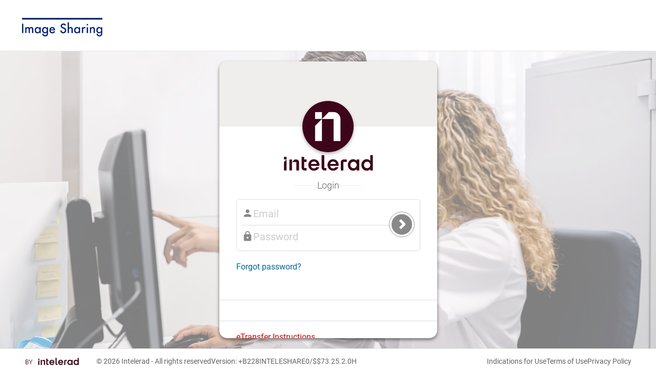

--- FILE ---
content_type: text/html; charset=utf-8
request_url: https://calyx.ambrahealth.com/
body_size: 43693
content:



<!doctype html>
<html lang="en">
<head>
    <title>InteleShare | Home</title>
    <meta http-equiv="X-UA-Compatible" content="IE=edge" />
    <meta charset="utf-8" />
    <meta name="description" content="DICOM medical image management system for routing and managing diagnostic medical image files, clinical reports and patient information" />
    <meta name="author" content="Intelerad" />
    <meta name="viewport" content="width=device-width, initial-scale=1.0" />
    <meta name="mobile-web-app-capable" content="yes" />
    <meta name="apple-mobile-web-app-status-bar-style" content="blue" />
    <meta name="apple-mobile-web-app-title" content="InteleShare" />
    <!-- IE needs a P3P policy (can be bogus) to allow cookies and redirect in IFRAME -->
    <meta http-equiv="P3P" content='CP="HONK"' />

    

    <script type="text/javascript">
        // See DG.Performance
        window.DGPerformancePageStartTime = new Date().getTime();
        window.DGPerformancePageCompleteTime = 0;
        // *** Before changing, please read https://github.com/dicomgrid/v3ui/wiki/Design-for-logging-to-Services-audit-log-API ***
        // Log errors and other information from the browser -- must be loaded before any other Javascript
        try {
            (function() {
                window.auditLog = function(bucket, data) {
                    try {
                        var xhr;
                        try {
                            xhr = new window.XMLHttpRequest();
                        } catch (e) {
                            xhr = new window.ActiveXObject("Microsoft.XMLHTTP");
                        }

                        if (xhr) {
                            if (!data || data == null || !bucket || bucket == null) return;

                            if (!('userAgent' in data)) {
                                var userAgent = navigator.userAgent;

                                // If we're using ChromeFrame, make userAgent matches what's reported via HTTP
                                if (userAgent.indexOf("Chrome") != -1 && window.externalHost) {
                                    userAgent = userAgent.replace("Chrome/", "chromeframe/");
                                }
                                data.userAgent = userAgent;
                            }
                            if (!('url' in data)) {
                                data.url = document.URL;
                            }

                            xhr.open('POST', '/api/v3/audit/log',true);
                            xhr.setRequestHeader('Content-type','application/x-www-form-urlencoded');
                            xhr.send('bucket=' + bucket + '&data=' + encodeURIComponent(JSON.stringify(data)));
                        }
                    } catch (e) {}

                    // Capture unhandled browser exceptions
                    if ("undefined" !== typeof window.onerror) {
                        window.onerror = function(errorMsg, url, lineNumber) {
                            window.auditLog('browsererror',
                                            {error: errorMsg,
                                             url: url,
                                             line: lineNumber,
                                             source: "uncaughtException"});
                            return false;
                        };
                    }
                }
            })();
            window.CONSOLE_LOG_LEVELS = "(none)".split(',') // comma-separated values: debug | info | warning | error or silent to hide any of them
        } catch(e) {}
    </script>







<!-- section mappings -->




    
    

<!--[if lt IE 7]> <html class="no-js ie6 oldie" lang="en"> <![endif]-->
<!--[if IE 7]>    <html class="no-js ie7 oldie" lang="en"> <![endif]-->
<!--[if IE 8]>    <html class="no-js ie8 oldie" lang="en"> <![endif]-->
        <link rel="shortcut icon" type="image/x-icon" href="favicon.ico">

        <!-- CSS concatenated and minified -->
        <!-- JS minified -->
        <script src="/static/resources/startup-1a83ecab20.min.js"></script>
<link href="/static/resources/style.css" rel="stylesheet" type="text/css" />
<link href="/static/resources/main.css" rel="stylesheet"><link href="/static/resources/app.css" rel="stylesheet">


        <script type="text/javascript">
        
            $(function() {
                // deal with session
                DG.User.Settings.sid = DG.Storage.get('sid');
                
                

                DG.Settings.vanity = "calyx";
                DG.Settings.RSNA = "";

                DG.Settings.RSNAclearinghouse = "";
                DG.Settings.isSSO = !!(DG.Core.getQSParameter("ssoLogin", false) == 'true');

                // TODO: remove these definitions after one month
                DG.Settings.LOG_LEVEL.silent =  DG.Settings.LOG_LEVEL.levels.indexOf("silent") > -1;
                // if silent is set, unset all other settings
                DG.Settings.LOG_LEVEL.debug = !DG.Settings.LOG_LEVEL.silent && DG.Settings.LOG_LEVEL.levels.indexOf("debug") > -1;
                DG.Settings.LOG_LEVEL.info = !DG.Settings.LOG_LEVEL.silent && DG.Settings.LOG_LEVEL.levels.indexOf("info") > -1;
                DG.Settings.LOG_LEVEL.warning = !DG.Settings.LOG_LEVEL.silent && DG.Settings.LOG_LEVEL.levels.indexOf("warning") > -1;
                DG.Settings.LOG_LEVEL.error = DG.Settings.LOG_LEVEL.levels.indexOf("error") > -1 || DG.Settings.LOG_LEVEL.levels.indexOf("(none)") > -1 || DG.Settings.LOG_LEVEL.levels[0] === '' || DG.Settings.LOG_LEVEL.levels.length === 0; // show errors even when this variable is unset
                DG.Settings.LOG_LEVEL.error = !DG.Settings.LOG_LEVEL.silent && DG.Settings.LOG_LEVEL.error;

                if (DG.RequestRouter.hasRoute()) {
                    // if the existing sid matches a route-defined sid then preserve the sid during logout
                    var preserveUserSid = DG.User.Settings.sid === DG.Core.getQSParameter("sid",'');
                    if (!DG.RequestRouter.keepLoggedIn()) {
                        DG.User.logOut(function() {
                            $(".content .page-header h1").html(DG.RequestRouter.getTitle());
                            $(".content h2.subtitle").html(DG.RequestRouter.getSubtitle());
                        }, null, preserveUserSid);
                    }
                }
                // make sure nav setup is first order of business
                if (DG.User.Settings.sid) {
                    DG.User.setupNav();
                }

                $('html').addClass(DG.Core.OS().toLowerCase() || 'win');

                var error = DG.Core.getQSParameter("error",null);
                if (error) {
                    var showError = DG.APIErrorMessage["DEFAULT"];
                    var errorDescription = DG.Core.getQSParameter("error_description",null);
                    if (DG.APIErrorMessage[error]) {
                        showError = DG.APIErrorMessage[error];
                    }
                    if (errorDescription) {
                        DG.Core.setFlashMessage(DG.Core.getQSParameter('error_description',''),"error");
                    } else {
                        // show SSO error for a long, long time (1hr)
                        DG.Core.showMessage(showError, "error", DG.Settings.isSSO ? 1000 * 60 * 60 : null);
                    }
                }
            });
        </script>


        <!-- Organization redirect if selected forbidden page -->
        <script>
            $(function() {
                if(DG.User.getUIPermission('hide_administration_tab') && location.pathname.match(/\/organization\/.+/) && !location.pathname.match(/\/organization\/forbidden.html/)) {
                    location.href = location.origin + '/organization/forbidden.html';
                }
            });
        </script>

        <link rel="shortcut icon" href="/favicon.ico">

        <!-- Default in root directory like favicon -->
        <link rel="apple-touch-icon" href="/apple-touch-icon.png">
        <!-- iPad and iPad mini @1x -->
        <link rel="apple-touch-icon" sizes="76x76" href="/static/images/touch-icon-ipad.png">
        <!-- iPhone 4, iPhone 4s, iPhone 5, iPhone 5c, iPhone 5s, iPhone 6, iPhone 6s -->
        <link rel="apple-touch-icon" sizes="120x120" href="/static/images/touch-icon-iphone-retina.png">
        <!-- iPad and iPad mini @2x -->
        <link rel="apple-touch-icon" sizes="152x152" href="/static/images/touch-icon-ipad-retina.png">
        <!-- iPad Pro -->
        <link rel="apple-touch-icon" sizes="167x167" href="/static/images/touch-icon-ipad-pro.png">
        <!-- iPhone 6 Plus and iPhone 6s Plus -->
        <link rel="apple-touch-icon" sizes="180x180" href="/static/images/touch-icon-iphone-6-plus.png">

        <script>(function(a,b,c){if(c in b&&b[c]){var d,e=a.location,f=/^(a|html)$/i;a.addEventListener("click",function(a){d=a.target;while(!f.test(d.nodeName))d=d.parentNode;"href"in d&&(d.href.indexOf("http")||~d.href.indexOf(e.host))&&(a.preventDefault(),e.href=d.href)},!1)}})(document,window.navigator,"standalone")</script>


        
        
        
          <link href="/api/v3/brand/asset?name=css&no_error=1" rel="stylesheet" type="text/css" />
        
        <!-- end CSS-->
    </head>

    <body data-dicomgrid-not-permitted="true">
    
        <!-- top bar -->
    <div class="navbar navbar-fixed-top">
        <div class="navbar-inner">
            <div class="container-fluid">
                <span class="navbar-brand"></span>
                <div class="navbar-collapse">
                    <ul class="nav navbar-nav" id='site-navigation' style="display: none;">
                        <li id="worklist-menu-link" class="">
                            <a id="worklist-link" href="/worklist/" data-i18n-token="global:worklists">Studies</a>
                        </li>
                        <li id="images-menu-link" class="" data-dicomgrid-permissions="dicomdata_view">
                            <a href="/images/" data-i18n-token="global:images">Images</a>
                        </li>
                        <li id="activity-menu-link" class="">
                            <a href="/activities/" data-i18n-token="global:activities">Activities</a>
                        </li>
                        <li id="qctasks-menu-link" class="" style="display:none;">
                            <a href="/qctasks/" data-i18n-token="global:qctasks">Tasks</a>
                        </li>
                        <li id="hl7-menu-link" class="" data-dicomgrid-permissions="hl7_message_view">
                            <a href="/hl7/#" data-i18n-token="global:hl7">HL7</a>
                        </li>
                        <li id="patients-menu-link" class="" data-dicomgrid-permissions="patient_view">
                            <a href="/patients/list" data-i18n-token="global:patients">Patients</a>
                        </li>
                        <li id="analytics-menu-link" class="" data-dicomgrid-permissions="analytics_view">
                            <a href="/analytics/" data-i18n-token="global:analytics">Analytics</a>
                        </li>
                        <li id="cases-menu-link" class="" data-dicomgrid-permissions="case_view">
                            <a href="/cases/" data-i18n-token="global:cases">Cases</a>
                        </li>
                        <li id="orders-menu-link" class="" data-dicomgrid-permissions="order_view">
                            <a href="/orders" data-i18n-token="global:orders">Orders</a>
                        </li>
                        <li id="messages-menu-link" class="" data-dicomgrid-permissions="message_view">
                            <a href="/messages" data-i18n-token="global:messages">Messages</a>
                        </li>
                        <li id="appointments-menu-link" class="" data-dicomgrid-permissions="appointment_view">
                            <a href="/appointments" data-i18n-token="global:appointments">Appointments</a>
                        </li>
                        <li id="sites-menu-link" class="" data-dicomgrid-permissions="site_view">
                            <a href="/sites" data-i18n-token="global:sites">Sites</a>
                        </li>
                        <li id="queries-menu-link" class="" data-dicomgrid-permissions="query_view">
                            <a href="/queries" data-i18n-token="global:queries" onclick="delete sessionStorage['queries:current-page']">Queries</a>
                        </li>
                        <li id="research-menu-link" class="" style="display:none;">
                            <a href="/research/#/anon_profiles" data-i18n-token="global:research">Research</a>
                        </li>
                        <li id="admin-menu-link" class="" data-dicomgrid-permissions="support sysadmin account_view account_user_view role_view location_view group_view node_view node_connect validate_view destination_view route_view customfield_view purge_view hl7_template_view hl7_transform_view webhook_view dictionary_view customcode_view sharing_rule_view accelerator_view terminology_view" data-dicomgrid-drop-permissions="hide_administration_tab">
                            <a href="/organization/users" data-i18n-token="global:administration">Administration</a>
                        </li>
                    </ul>

                    <div id="sign-out" style="display: none;">
                      <ul class="nav navbar-nav navbar-right">
                        <li id="global-nav-simple-mode" style="display: none">
                            <a href="/inbox" data-i18n-token="global:simple-mode">Simple Mode</a>
                        </li>
                        <li id="global-nav-support"><a href="/support" data-i18n-token="global:support">Help</a></li>
                        <li id="account-indicator" style="display: none;" class="v3dropdown"><span id="account-name"></span></li>
                        <li>
                            <a id="full-name" href="/user"></a>
                            <a href="/user?updates=true" id="updates-indicator" style="display: none"></a>
                        </li>
                        <li><a href="#" onclick="return DG.User.logOut()" data-i18n-token="global:sign-out">Sign Out</a></li>
                      </ul>
                    </div>
                </div>
            </div>
        </div>
        
        
    </div>

    

    <div class="container-fluid" id="page-content">
        
        <div class="content">
            <div id="root"></div>


<div id="content-container"></div>



        </div>

        <div id="react-modals-cnt"></div>
    </div>

    <footer class="footer">
        
        <div class="footer__inner">
            <div class="footer__powered_by">
                <div class="footer-powered-by"></div>
                <div class="footer__copyright">
                    &copy; 2026 <a href="https://www.intelerad.com/en/all-products/inteleshare/" target="_blank" class="text-inherit">Intelerad</a> - All rights reserved
                </div>
                <div class="footer__udi"><a href="#" id="udi-readable" data-dicomgrid-action-click="toggle-udi-qrcode" class="text-inherit">
    Version: +B228INTELESHARE0/$$7<span data-dicomgrid-version="3.25.2.0">3.25.2.0</span>H
</a>
<div id="udi-qrcode" style="position: absolute; padding-top: 10px; display: none;">
    <div id="qrcode"></div>

    <div id="about-box-dialog"></div>
</div>
</div>
            </div>
            <ul class="footer__links">
                <li>
                    <a class="indications-page-link" href="/indications" target="_blank" data-i18n-token="global:indications-for-use">
                        Indications for Use
                    </a>
                </li>
                <li>
                    <a class="terms-page-link" href="/terms" target="_blank" data-i18n-token="global:terms-of-use">
                        Terms of Use
                    </a>
                </li>
                <li>
                    <a class="privacy-page-link" href="/privacy.html" target="_blank" data-i18n-token="global:privacy-policy">
                        Privacy Policy
                    </a>
                </li>
            </ul>
        </div>
        
    </footer>
    <!-- includes -->
    <div id="prototypes" style="display: none;">
        
        
        

<style id="pin-verification-ambra-template" type="text/x-mustache">
   <div class="col-sm-6">
        <form class="form-horizontal">
            <div class="form-group">
                <div class="page-header col-sm-offset-3 col-sm-6">
                    <h1 data-i18n-token="global:verify-with-pin">Verify Pin</h1>
                </div>
            </div>
            <div class="form-group">
                <label class="col-sm-offset-3 col-sm-8" data-i18n-token="access:enter-pin">
                    Enter the security PIN number that was sent to you.
                </label>
            </div>
            <div class="form-group">
                <label class="control-label col-sm-3" data-i18n-token="global:pin-number">PIN number</label>
                <div class="col-sm-6">
                    <input class="form-control" id="pin" name="pin" type="text" data-validate="required" autofocus>
                    <span class="help-inline"></span>
                </div>
            </div>
            {{#showMethods}}
            <div class="form-group">
                <label class="control-label col-sm-3" data-i18n-token="global:pin-number">Method</label>
                <div class="col-sm-6">
                    <select id="preferred_2fa_method" value="{{defaultMethod}}" data-dicomgrid-action-change="generate-pin" class="form-control login-input__field login-input__field_select">
                    {{#methods}}
                        <option value="{{value}}" data-i18n-token="{{token}}">{{name}}</option>
                    {{/methods}}
                    </select>
                <span class="help-inline"></span>
                </div>
            </div>
            {{/showMethods}}
            <div class="form-group">
                <div class="col-sm-offset-3 col-sm-7">
                    <input type="checkbox" id="remember_device" style="margin-top:3px;"/>
                    <span data-i18n-token="global:remember-this-device" style="vertical-align:top;">Remember this device for 30 days</span>
                </div>
            </div>
            <div class="form-group">
                <div class="col-sm-offset-3 col-sm-12">
                    <button id="submit" class="btn btn-primary" data-dicomgrid-action-click="validate-pin" {{#validateAgreements}}data-validate-agreements="true"{{/validateAgreements}} data-i18n-value="global:submit">Submit</button>&nbsp;
                </div>
            </div>
        </form>
    </div>
</style>

<style id="pin-verification-template" type="text/x-mustache">
    <div class="login-block__pin">
        <form class="login-pin login-block__login">
            <div class="login-block__header"></div>
            <div class="login-block__logo">
                <div class="login-logo">
                    <div class="login-logo__icon"></div>
                    <div class="login-logo__name"></div>
                </div>
            </div>
            <div class="login-block__title">
                <div class="login-block__line"></div>
                <span role="heading" aria-level="1" data-i18n-token="global:sign-in">Login</span>
                <div class="login-block__line"></div>
            </div>
            <div class="login-block__content login-block__pin-form">
                {{{renderForm}}}
            </div>
            <div class="login-block__section login-block__buttons">
                <a class="login-button login-button_gray login-button_inline"
                    data-i18n-value="global:cancel" href="/">Cancel</a>
                <button id="submit"
                        class="login-button login-button_blue login-button_inline"
                        data-dicomgrid-action-click="validate-pin"
                        {{#validateAgreements}}data-validate-agreements="true"{{/validateAgreements}}
                        data-i18n-value="global:submit">Submit Code</button>
            </div>
            <div class="login-block__section login-block__section_bordered login-block__section_bottom">
                If you don’t have access to either of these options, please contact your administrator.
            </div>
        </form>
    </div>
</style>

<style id="pin-verification-form-template" type="text/x-mustache">
    <div class="form-group login-input login-input_pin">
        <div>
            <label class="login-input__label" data-i18n-token="access:enter-pin">
                Enter pin
            </label>
            <div>
                {{#isSMSorEmail}}
                A pin was sent to {{sentTo}}
                {{/isSMSorEmail}}
            </div>
            <div>
                {{#isToken}}
                    Please enter the pin from the authentication app
                {{/isToken}}
                {{^isToken}}
                    Please enter the pin to sign in
                {{/isToken}}
            </div>
        </div>
        <div style="margin-bottom: 10px;">
            <div class="login-input__pin">
                <input type="number" min="0" max="9" class="form-control login-input__field">
                <input type="number" min="0" max="9" class="form-control login-input__field">
                <input type="number" min="0" max="9" class="form-control login-input__field">
                <input type="number" min="0" max="9" class="form-control login-input__field">
                <input type="number" min="0" max="9" class="form-control login-input__field">
                <input type="number" min="0" max="9" class="form-control login-input__field">
                <input id="pin" name="pin" type="hidden" placeholder="PIN number" data-validate="required">
            </div>
            <span class="help-inline"></span>
        </div>
    </div>
    {{#showMethods}}
    <div class="login-pin-links">
        {{#isSMSorEmail}}
            <div>
                <a class="login-link login-link_small login-link_pointer"
                    data-dicomgrid-action-click="regenerate-pin"
                    data-method="{{defaultMethod}}"
                >Resend</a>
            </div>
        {{/isSMSorEmail}}
        {{#methods}}
            <div>
                <a class="login-link login-link_small login-link_pointer"
                    data-dicomgrid-action-click="generate-pin"
                    data-method="{{method}}">
                        {{#isToken}}Use Google Authenticator{{/isToken}}
                        {{^isToken}}Send code to {{/isToken}}
                        {{#sendTo}}{{.}}{{/sendTo}}
                </a>
            </div>
        {{/methods}}
    </div>
    {{/showMethods}}
    <div class="form-group login-input login-input_checkbox login-input_small">
        <input type="checkbox" id="remember_device" class="login-input__checkbox"/>
        <span class="login-input__label" data-i18n-token="global:remember-this-device">Remember this device for 30 days</span>
    </div>
</style>

<style id="signing-in-ambra-template">
    <div class="col-sm-5">
        <form class="form-horizontal">
            <div class="form-group">
                <div class="page-header col-sm-offset-3 col-sm-6">
                    <h1><span data-dicomgrid-processing-message="global:signing-in">Signing in...</span></h1>
                </div>
            </div>
        </form>
    </div>
</style>

<style id="signing-in-template">
    <div>
        <form class="form-horizontal">
            <div class="form-group">
                <div class="page-header col-sm-offset-3 col-sm-6">
                    <h1><span data-dicomgrid-processing-message="global:signing-in">Signing in...</span></h1>
                </div>
            </div>
        </form>
    </div>
</style>
<style id="agreements-verify-template" type="text/x-mustache">
    <div class="login-block__agreements login-block__inner">
        <form id="agreements-verify">
            <div class="login-block__heading" data-i18n-token="global:agreements">
                Agreements
            </div>
            <div class="login-block__heading login-block__heading_small" data-i18n-token="global:agreements-changed">
                Our agreements have changed since the last time you logged in, please review and accept them.
            </div>
            <div id="terms-agreement-wrapper" class="agreement-wrapper">
                <div class="form-group login-input login-input_checkbox checkbox">
                    <input id="tos" value="1" tabindex="6" type="checkbox" data-validate="required" class="login-input__checkbox">
                    <label class="login-input__label" for="tos">
                        <span data-i18n-token="global:i-accept-the-masculine" class="checkbox__text">I accept the</span>
                        <a class="terms-page-link" href="/terms.html" target="_blank" data-i18n-token="global:terms-of-use">Terms of Use</a>
                        <span class="help-inline" style="display: block"></span>
                    </label>
                </div>
            </div>

            <div id="privacy-agreement-wrapper" class="agreement-wrapper">
                <div class="form-group login-input login-input_checkbox checkbox">
                    <input id="hip" value="1" tabindex="7" type="checkbox" data-validate="required" class="login-input__checkbox">
                    <label class="login-input__label" for="hip">
                        <span data-i18n-token="global:i-accept-the-feminine" class="checkbox__text">I accept the</span>
                        <a class="privacy-page-link" href="https://www.intelerad.com/en/privacy-policy/" target="_blank" data-i18n-token="global:privacy-policy">Privacy Policy</a>
                        <span class="help-inline" style="display: block"></span>
                    </label>
                </div>
            </div>

            <div id="indicator-agreement-wrapper" class="agreement-wrapper">
                <div class="form-group login-input login-input_checkbox checkbox">
                    <input id="ifu" value="1" tabindex="8" type="checkbox" data-validate="required" class="login-input__checkbox">
                    <label class="login-input__label" for="ifu">
                        <span data-i18n-token="global:i-accept-the-feminine" class="checkbox__text">I accept the</span>
                        <a class="indications-page-link" href="/indications.html" target="_blank" data-i18n-token="global:indications-for-use">Indications for Use</a>
                        <span class="help-inline" style="display: block"></span>
                    </label>
                </div>
            </div>

            <div id="baa-wrapper">
                {{#baa_text}}
                <div class="form-group login-input login-input_checkbox">
                    <input type="checkbox" id="baa" value="1" tabindex="6" data-validate="required" class="login-input__checkbox" />
                    <label class="login-input__label">
                        <span class="checkbox__text" data-i18n-token="global:i-accept-the">I accept the</span>
                        <a href="{{baa_text}}" target="_blank" data-i18n-token="organization:baa">
                            Business Associate Agreement
                        </a>
                        <span class="help-inline" style="display: block"></span>
                    </label>
                </div>
                {{/baa_text}}
            </div>

            <div id="agreements-verify-actions">
                <button
                    class="login-button login-button_blue"
                    data-i18n-token="global:submit"
                    data-dicomgrid-action-click="verify-agreements"
                    style="margin-bottom: 16px;"
                >Submit</button>
                <button
                    class="login-button"
                    data-i18n-token="global:cancel"
                    data-dicomgrid-action-click="redirect-home"
                >Cancel</button>
            </div>
            <div class="login-block__splitter">
                <div class="line"></div>
                OR
                <div class="line"></div>
            </div>
            <div id="agreements-bypass-action" class="form-group" style="display: none;">
                <button class="login-button login-button_blue" data-dicomgrid-action-click="bypass-agreements" data-i18n-token="global:skip-until-next">
                    Skip until next login
                </button>
                <p class="help-block">
                    <span id="grace-period-days-remaining"></span> <span id="grace-period-days-label"></span>
                    <span data-i18n-token="global:days-remaining-grace-period">remain in your grace period. After the grace period you will be required to accept the policy in order to login.</span>
                </p>
            </div>
        </form>
    </div>
</style>

<style id="agreements-verify-ambra-template" type="text/x-mustache">
    <div class="col-sm-5">
        <form id="agreements-verify" class="form-horizontal minimal">
            <div class="form-group">
                <div class="page-header col-sm-offset-3 col-sm-7">
                    <h1 data-i18n-token="global:agreements">Agreements</h1>
                </div>
            </div>
            <div class="form-group">
                <div data-i18n-token="global:agreements-changed" class="col-sm-offset-3 col-sm-7">
                    Our agreements have changed since the last time you logged in, please review and accept them.
                </div>
            </div>
            <div class="form-group">
                <div class="col-sm-offset-3 col-sm-7">
                    <div id="terms-agreement-wrapper" class="agreement-wrapper">
    <div class="checkbox login-input login-input_checkbox">
        <label class="checkbox__label login-input__label">
            <input id="tos" value="1" type="checkbox" data-validate="required" class="login-input__checkbox" tabindex="7">
            <span data-i18n-token="global:i-accept-the-masculine" class="checkbox__text">I accept the</span>
            <a class="terms-page-link" href="/terms.html" target="_blank" data-i18n-token="global:terms-of-use" tabindex="8">Terms of Use</a>
        </label>
    </div>
    <span class="help-inline"></span>
</div>

<div id="privacy-agreement-wrapper" class="agreement-wrapper">
    <div class="checkbox login-input login-input_checkbox">
        <label class="checkbox__label login-input__label">
            <input id="hip" value="1" type="checkbox" data-validate="required" class="login-input__checkbox" tabindex="9">
            <span data-i18n-token="global:i-accept-the-feminine" class="checkbox__text">I accept the</span>
            <a class="privacy-page-link" href="https://www.intelerad.com/en/privacy-policy/" target="_blank" data-i18n-token="global:privacy-policy" tabindex="10">Privacy Policy</a>
        </label>
    </div>
    <span class="help-inline"></span>
</div>

<div id="indicator-agreement-wrapper" class="agreement-wrapper">
    <div class="checkbox login-input login-input_checkbox">
        <label class="login-input__label">
            <input id="ifu" value="1" type="checkbox" data-validate="required" class="login-input__checkbox" tabindex="11">
            <span data-i18n-token="global:i-accept-the-feminine" class="checkbox__text">I accept the</span>
            <a class="indications-page-link" href="/indications.html" target="_blank" data-i18n-token="global:indications-for-use" tabindex="12">Indications for Use</a>
        </label>
    </div>
    <span class="help-inline"></span>
</div>
                    <div id="baa-wrapper">
                        {{#baa_text}}
                        <div class="checkbox">
                            <label class="checkbox__label">
                                <input type="checkbox" id="baa" value="1" tabindex="6" data-validate="required" />
                                <span class="checkbox__text" data-i18n-token="global:i-accept-the">I accept the</span>
                                <a href="{{baa_text}}" target="_blank" data-i18n-token="organization:baa"
                                    >Business Associate Agreement</a
                                >
                            </label>
                        </div>
                        <span class="help-inline"></span>
                        {{/baa_text}}
                    </div>
                </div>
            </div>
            <div id="agreements-verify-actions" class="form-group">
                <div class="page-header col-sm-offset-3 col-sm-7">
                    <button
                        class="btn btn-primary"
                        data-i18n-token="global:submit"
                        data-dicomgrid-action-click="verify-agreements"
                    >
                        Submit</button
                    >&nbsp;
                    <button
                        class="btn btn-default"
                        data-i18n-token="global:cancel"
                        data-dicomgrid-action-click="redirect-home"
                    >
                        Cancel</button
                    >&nbsp;
                </div>
            </div>
            <div id="agreements-bypass-action" class="form-group" style="padding-top: 25px; display: none;">
    <div class="col-sm-offset-3 col-sm-7">
        <button class="btn btn-primary" data-dicomgrid-action-click="bypass-agreements" data-i18n-token="global:skip-until-next">Skip until next login</button>
        <p class="help-block">
            <span id="grace-period-days-remaining"></span> <span id="grace-period-days-label"></span>
            <span data-i18n-token="global:days-remaining-grace-period">remain in your grace period. After the grace period you will be required to accept the policy in order to login.</span>
        </p>
    </div>
</div>
        </form>
    </div>
</style>

<style id="login-form-template" type="text/x-mustache">
    <div class="login-block" role="main">
        <div id="entry-form">
            <form id="login-block-form">
                <div class="login-block__login">
                    <div class="login-block__header"></div>
                    <div class="login-block__logo">
                        <div class="login-logo">
                            <div class="login-logo__icon"></div>
                            <div class="login-logo__name"></div>
                        </div>
                    </div>
                    <div class="login-block__title">
                        <div class="login-block__line"></div>
                        <span role="heading" aria-level="1" data-i18n-token="global:sign-in">Login</span>
                        <div class="login-block__line"></div>
                    </div>
                    <div class="login-block__content">
                        <div class="login-block__form">
                            <div class="login-form">
                                <div class="login-form__inputs">
                                    <div class="form-group login-input login-input_border-bottom">
                                        <span class="login-input__icon">
                                            <img src="/static/images/icons/person.svg" />
                                        </span>
                                        <input
                                            data-validate="required"
                                            id="login"
                                            name="login"
                                            type="text"
                                            class="form-control login-input__field"
                                            placeholder="Login"
                                            data-i18n-token="global:account-login"
                                            data-dicomgrid-action-input="login-password-input"
                                        />
                                    </div>
                                    <div class="form-group login-input">
                                        <span class="login-input__icon">
                                            <img src="/static/images/icons/lock.svg" />
                                        </span>
                                        <input
                                            data-validate="required"
                                            type="password"
                                            autocomplete="off"
                                            id="password"
                                            name="password"
                                            class="form-control login-input__field"
                                            placeholder="Password"
                                            data-i18n-token="global:password"
                                            data-dicomgrid-action-input="login-password-input"
                                        />
                                    </div>
                                </div>
                                <div class="login-form__submit">
                                    <button id="submit" type="submit" class="login-form-submit" data-dicomgrid-action-click="sign-in"></button>
                                </div>
                            </div>
                            <div class="login-block__error" style="display: none">
                                <div class="login-error">
                                    <div class="login-error__icon">
                                        <img src="/static/images/icons/warning.svg" />
                                    </div>
                                    <div class="login-error__text"></div>
                                </div>
                            </div>
                            <div class="login-block__captcha" style="display: none"></div>
                        </div>
                        <div class="login-block__forgot">
                            <a
                                id="popover-button"
                                data-dicomgrid-popover-template="reset-password-template"
                                href="#"
                                data-i18n-token="global:forgot-your-password"
                                class="login-link"
                                >Forgot password?</a
                            >
                        </div>
                        <div id="google-oauth" class="login-block__oauth" style="display: none">
                            <a href="#" data-dicomgrid-action-click="google-oauth">
                                <img
                                    src="/static/images/demos/google/btn_google_signin_ambra.png"
                                    border="0"
                                    width="181"
                                    height="41"
                                />
                            </a>
                        </div>
                    </div>
                    <div class="login-block__section login-block__section_centered login-block__section_bordered">
                        <a
                            id="register-link"
                            href="#"
                            data-dicomgrid-action-click="redirect-register"
                            data-i18n-token="global:register-here"
                            class="login-link login-link_big"
                            >Register here</a
                        >
                    </div>
                    <ul
                        id="custom-docs"
                        class="login-block__links login-block__links_flex login-block__links_bordered list-unstyled"
                        style="display: none"
                    ></ul>
                </div>
            </form>
        </div>
    </div>
</style>



<style id="chromeframe-message-template" type="text/x-mustache">
    <p><strong data-i18n-token="global:chrome-frame-required">Google Chrome Frame required to proceed.</strong> <a href="http://www.google.com/chromeframe/eula.html?user=true" data-i18n-token="global:click-here-for-instructions">Click here</a> for instructions.</p>
</style>

<style id="chromeframe-modal-template" type="text/x-mustache">
    <div id="chromeframe-modal" class="modal fade">
        <div class="modal-header">
            <a class="close" data-dismiss="modal">×</a>
            <h3 data-i18n-token="global:html5-required">HTML5 Support Required</h3>
        </div>
        <div class="modal-body">
            <p data-i18n-token="global:html5-required-details">Ambra is an HTML5 application written using open web standards.  This version of Internet Explorer can support HTML5 in just a few seconds by installing the Google Chrome Frame plugin for IE.</p>
            <p data-i18n-token="global:install-google-chrome-frame">Please <a href="http://www.google.com/chromeframe/eula.html?user=true">click here</a> for instructions and a link to install Google Chrome Frame.</p>
        </div>
        <div class="modal-footer">
            <a href="http://www.google.com/chromeframe/eula.html?user=true" class="btn btn-primary" data-i18n-token="global:get-google-chrome-frame">Get Google Chrome Frame</a>
            <a href="#" class="btn btn-default" data-dismiss="modal" data-i18n-token="global:close">Close</a>
        </div>
    </div>
</style>

<style id="form-captcha-field-template" type="text/x-mustache">
    <div id="captcha-field" data-type="captcha">{{{captcha}}}</div>
</style>

<style id="pin-generated-message" data-i18n-token="login:pin-generated-message" type="text/mustache">
    {{#isSMS}}
        Your PIN has now been sent to {{sentTo}}
    {{/isSMS}}
    {{#isEmail}}
        Your PIN has now been sent to {{sentTo}}
    {{/isEmail}}
    {{#isToken}}
        Copy the PIN from the authentication app
    {{/isToken}}
</style>

<style id="pin-resent-message" data-i18n-token="login:pin-generated-message" type="text/mustache">
    The pin was resent successfully
</style>


        <style id="multi-account-select" type="text/x-mustache">
    <a href="#" class="dropdown-toggle" data-toggle="dropdown" onClick="setTimeout(function(){$('#multi-account-filter input').trigger('focus')},0)">{{ accountName }}<b class="caret"></b></a>
    <ul class="dropdown-menu">
        <li id="multi-account-filter" style="display:none" class="multiselect-item filter">
            <div class="input-group">
                <span class="input-group-addon">
                    <i class="glyphicon glyphicon-search"></i>
                </span>
                <input class="form-control multiselect-search" type="text" placeholder="" onClick="DG.User.onAccountFilterClick(event)" oninput="DG.User.scheduleAccountsFiltering(event)"/>
            </div>
        </li>
        <li id="multi-account-select-not-found" style="display:none">
            <label data-i18n-token="global:no-matches">No matches found</label>
        </li>
        {{#accounts}}
            <li>
                <a href="#" id="{{uuid}}" onClick="DG.User.selectAccountRedirect('{{uuid}}')">{{name}}</a>
            </li>
        {{/accounts}}
    </ul>
</style>

<style id="single-account-select" type="text/x-mustache">
    <a href="#" data-dicomgrid-action-click="redirect-home">{{ accountName }}</a>
</style>

<style id="grid-admin-select" type="text/x-mustache">
    {{#includeDivider}}
    <li class="divider"></li>
    {{/includeDivider}}
    <li><a href="/organizations/organization.html" data-i18n-token="global:create-organization">Create an organization</a></li>
    {{{manageOptionHtml}}}
    <li><a href="/watchdog/brands" data-i18n-token="global:grid-administration" onClick="window.location='/watchdog/brands'">Grid Administration</a></li>
</style>
<style id="manage-multiple-accounts-option" type="text/x-mustache">
    <li><a href="#" data-dicomgrid-action-click="redirect" data-i18n-token="global:manage-multiple-organizations" data-dicomgrid-redirect-url="/organizations/users">Manage organizations</a></li>
</style>

<style id="flash-message" type="text/x-mustache">
    <div class="flash-message-wrapper">
        <div class="alert alert-{{clazz}}">
            {{{msg}}}
        </div>
    </div>
</style>

<style id="dismissible-flash-message" type="text/x-mustache">
    <div class="flash-message-wrapper">
        <div class="alert alert-{{clazz}} alert-dismissible">
            <button type="button" class="close" data-dismiss="alert" aria-label="Close"><span aria-hidden="true">&times;</span></button>
            {{{msg}}}
        </div>
    </div>
</style>

<style id="account-namespace-template" type="text/x-mustache">
    {{#entities}}
        <optgroup value="{{type}}" data-dicomgrid-type="{{type}}" data-i18n-token="{{i18n_token}}" label="{{type_label}}">
        {{#namespaces}}
        <option value="{{uuid}}" data-dicomgrid-namespace-type="{{type}}" data-dicomgrid-namespace-type-uuid="{{type_uuid}}">{{name}}</option>
        {{/namespaces}}
        </optgroup>
    {{/entities}}
</style>

<style id="sharing-dialog" type="text/html">
    <div class="modal" id="share-dialog">
        <div class="modal-dialog">
            <div class="modal-content">
                <div class="modal-header">
                    <a class="close" data-dismiss="modal">×</a>
                    {{#isBulkAction}}
                        <h2 data-i18n-token="study:share-studies">Share Studies</h2>
                    {{/isBulkAction}}
                    {{^isBulkAction}}
                        <h2 data-i18n-token="study:share-study">Share Study</h2>
                    {{/isBulkAction}}
                </div>
                <div class="modal-body">
                    <section>
                        <h3 data-i18n-token="study:sharing-following-studies">You are sharing the following studies:</h3>
                        <ul>
                            {{#studies}}
                            <li>{{PatientName}} (<span data-i18n-token="study:patient-dob">DOB</span>: {{PatientBirthDate}}), <span data-i18n-token="study:patient-accession">Accession</span>: {{AccessionNumber}} <!-- from {{StudyCreateDate}}--></li>
                            {{/studies}}
                        </ul>
                    </section>
                    <section class="well">
                        <p style="font-size:1.3em" data-i18n-token="study:message-to-recipient">Message to recipient</p>
                        <textarea name="message" rows="2" style="width:99%"></textarea>
                    </section>
                    <section>
                        <form class="form-horizontal">
                            <div class="tabbable" id="sharing_tabs">
                                <ul class="nav nav-tabs">
                                    {{#types}}
                                    <li><a href="#share_type_{{name}}" data-i18n-token="{{token}}" data-toggle="tab" data-dicomgrid-share-type="{{name}}">{{text}}</a></li>
                                    {{/types}}
                                </ul>

                                <div class="tab-content" style='padding-top: 20px;'>
                                    {{#types}}
                                        <div class="tab-pane" style="max-height:{{maxHeight}}px; overflow-y: auto;" id="share_type_{{name}}" data-dicomgrid-share-add-input="{{addInputTemplateID}}">
                                        {{#filter}}
                                            <span style="float:right;margin:15px 50px 0 0;">
                                              <span data-i18n-token="global:live-search">Live search</span> <br/><input type="text" data-provide="typeahead" data-dicomgrid-action-keyup="filter-list" class="form-control">
                                            </span>
                                        {{/filter}}
                                        </div>
                                    {{/types}}
                                </div>
                            </div>
                        </form>
                    </section>
                </div>
                <div class="modal-footer">
                    {{#isBulkAction}}
                        <a href="#"
                           class="btn btn-primary"
                           data-dicomgrid-action-click="complete-share-studies"
                           data-i18n-token="study:share-studies"
                        >
                            Share Studies
                        </a>
                    {{/isBulkAction}}
                    {{^isBulkAction}}
                        <a  href="#"
                            class="btn btn-primary"
                            data-dicomgrid-action-click="complete-share-studies"
                            data-i18n-token="study:share-study"
                            data-dicomgrid-study-uuid="{{studies.0.study_uuid}}"
                        >
                            Share Study
                        </a>
                    {{/isBulkAction}}
                    <a href="#" class="btn btn-default" data-dismiss="modal" data-i18n-token="global:close">Close</a>
                </div>
            </div>
        </div>
    </div>
</style>

<style id="delete-study-share-dialog" type="text/x-mustache">
    <div class="modal" id="delete-share-dialog">
        <div class="modal-dialog">
            <div class="modal-content">
                <div class="modal-header">
                    <a class="close" data-dismiss="modal">×</a>
                    <h3 data-i18n-token="study:remove-study-shares">Remove Study Shares</h3>
                </div>
                <div class="modal-body">
                    <div class="alert alert-warning">
                        <span data-i18n-token="study:remove-study-shares-from-your-list">You are about to remove the selected shares for the following studies. This action cannot be undone.</span>
                    </div>
                    <div id="delete-study-share-list"></div>
                </div>
                <div class="modal-footer">
                    <button class="btn btn-danger" data-dicomgrid-action-click="study-remove-share"><strong data-i18n-token="global:remove">Remove</strong></button>
                    <button href="#" class="btn btn-default" data-dismiss="modal" data-i18n-token="global:cancel">Cancel</button>
                </div>
            </div>
        </div>
    </div>
</style>

<style id="delete-study-share-template" type="text/x-mustache">
    {{#studies}}
    <ul class="list-unstyled" data-dicomgrid-study-uuid="{{study_uuid}}">
        <li>
            {{#shares.length}}
                <button class="btn btn-default" style="position:relative;top:-2px;" data-dicomgrid-action-click="study-remove-share-select-all">Select all</button>&nbsp;
            {{/shares.length}}
            <strong class="upper primary-info">{{PatientName}}</strong>
            (<span data-i18n-token="study:patient-dob">DOB</span>: {{#PatientBirthDate}}{{PatientBirthDate}}{{/PatientBirthDate}}{{^PatientBirthDate}} - {{/PatientBirthDate}}), <span data-i18n-token="study:patient-accession">Accession</span>: {{AccessionNumber}} <!-- from {{StudyCreateDate}}-->
            <span data-i18n-token="global:study">Study</span>: {{StudyDescription}}
        </li>

        {{#shares}}
            <li style="padding-left: 1rem;">
                <label title="{{name}} ({{type}})">
                    <input type="checkbox" data-dicomgrid-share-type="{{type}}_id" data-dicomgrid-share-uuid="{{uuid}}" value="{{uuid}}" class="share-with">
                    {{name}}
                    {{#copy}}<span class="label label-default">Copy</span>{{/copy}}
                </label>
            </li>
        {{/shares}}
        {{^shares}}
            <li>None</li>
        {{/shares}}

    </ul>
    {{/studies}}
</style>

<style id="patient-studies-data-table-template" type="text/x-mustache">
    {{#studies}}
    <tbody data-dicomgrid-study-uuid="{{uuid}}"
    data-dicomgrid-storage-namespace="{{storage_namespace}}"
    data-dicomgrid-study-uid="{{study_uid}}"
    data-dicomgrid-phi-namespace="{{phi_namespace}}"
    data-dicomgrid-study-patient-name="{{patient_name}}"
    data-dicomgrid-modality="{{modality}}">
        <tr data-dicomgrid-study-uuid="{{uuid}}"
        data-dicomgrid-storage-namespace="{{storage_namespace}}"
        data-dicomgrid-study-uid="{{study_uid}}"
        data-dicomgrid-phi-namespace="{{phi_namespace}}"
        data-dicomgrid-study-patient-name="{{patient_name}}"
        data-dicomgrid-modality="{{modality}}">
            <td>
                {{dateTime}}
            </td>
            <td>
                 {{study_description}}
            </td>
            <td>
                 {{modality}}
            </td>
            <td>
                 {{referring_physician}}
            </td>
            <td>
                {{image_count}}
            </td>
            <td>
                {{{browseButton}}}
            </td>
            <td>
                {{{reportLink}}}
            </td>
        </tr>
    </tbody>
    {{/studies}}
    {{^studies}}
    <tbody>
        <tr valign="top">
            <td colspan="2" data-i18n-token="patients:no-found">No studies found.</td>
            <td></td>
        </tr>
    </tbody>
    {{/studies}}
</style>

<style id="hl7-link-template" type="text/x-mustache">/report?uuid={{uuid}}&study_uuid={{study_uuid}}&sid={{sid}}</style>

<style id="attachment-link-template" type="text/x-mustache">
    /host/{{engine_fqdn}}/api/v3/storage/study/{{storage_namespace}}/{{study_uid}}/attachment/latest?phi_namespace={{phi_namespace}}&sid={{sid}}
</style>

<style id="selected-attachment-link-template" type="text/x-mustache">
    /host/{{engine_fqdn}}/api/v3/storage/study/{{storage_namespace}}/{{study_uid}}/attachment/{{id}}/version/{{version}}?phi_namespace={{phi_namespace}}&sid={{{sid}}}
</style>

<style id="patient-study-report-link" type="text/x-mustache">
    <a href="{{recentLink}}" id="recent-{{uuid}}" target="_blank"
       rel="tooltip" title="Latest report" data-container="body"
       class="btn btn-default btn-sm"
       data-i18n-token="global:latest-report"><i class="glyphicon glyphicon-file"/></a>
</style>

<style type="text/x-mustache" id="entity_list">
    <ul class="list-unstyled inputs-list"  data-dicomgrid-share-type="{{type}}_id">
        {{#shares}}
        <li>
            <label>
              <input type="checkbox" value="{{uuid}}" class="share-with"> {{name}}
            </label>
        </li>
        {{/shares}}
    </ul>
</style>

<style type="text/x-mustache" id="share_share_code">
    <div class="form-group">
        <label class="control-label col-sm-3" data-i18n-token="global:share-code">Share code</label>
        <div class="col-sm-6">
            <input data-validate="required" class="form-control" id="share_code" size="30" type="text"/>
            <span class="help-inline"></span>
        </div>
    </div>
</style>

<style type="text/x-mustache" id="share_email">
    <div class="form-group">
        <label class="control-label col-sm-4" data-i18n-token="global:email-address">Email address</label>
        <div class="col-sm-6">
            <input data-validate="required" class="form-control" id="share_email" size="30" type="text"/>
            <span class="help-inline"></span>
        </div>
    </div>
</style>

<style type="text/x-mustache" id="share_email_confirm">
    <div class="form-group">
        <label class="control-label col-sm-4" data-i18n-token="global:email-address">Confirm email address</label>
        <div class="col-sm-6">
            <input data-validate="required" class="form-control" id="share_email_confirm" size="30" type="text"/>
            <span class="help-inline"></span>
        </div>
    </div>
</style>

<style type="text/x-mustache" id="share_rsna">
    <div class="form-group">
        <label class="control-label col-sm-3" data-i18n-token="global:email-address">Email address</label>
        <div class="col-sm-6">
            <input data-validate="required email" class="form-control" id="share_rsna_exam_id" size="30" type="text"/>
            <span class="help-inline"></span>
        </div>
    </div>
    <div class="form-group">
        <label class="control-label col-sm-3" data-i18n-token="global:rsna-access-code">PIN</label>
        <div class="col-sm-6">
            <input data-validate="required min-length(6) max-length(20)" data-invalid-min-length="Must be at least 6 characters." data-invalid-max-length="Must be less than 20 characters." class="form-control" id="share_rsna_access_code" size="30" type="text"/>
            <script>document.getElementById("share_rsna_access_code").value= (''+Math.random()).substring(2,6) + (''+Math.random()).substring(2,6);</script>
            <span class="help-inline"></span>
        </div>
    </div>
</style>

<style type="text/x-mustache" id="share_npi">
    <h4>Search Providers</h4>
    <form id="npi-search">
        <div class="form-group">
            <label class="control-label col-sm-3" data-i18n-token="global:last-name">Last name</label>
            <div class="col-sm-6">
                <input data-validate="required" class="form-control" id="last" size="30" type="text"/>
                <span class="help-inline"></span>
            </div>
        </div>

        <div class="form-group">
            <label class="control-label col-sm-3" data-i18n-token="global:state">State</label>
            <div class="col-sm-6">
                <select class="form-control" data-validate="required" id="state">
                    <option value="">select</option>
                    {{#states}}
                        <option value="{{abbreviation}}">{{name}}</state>
                    {{/states}}
                </select>
                <span class="help-inline"></span>
            </div>
        </div>

        <div class="form-group">
            <label class="control-label col-sm-3" data-i18n-token="global:first-name">First name</label>
            <div class="col-sm-6">
                <input class="form-control" id="first" size="30" type="text" placeholder="optional"/>
                <span class="help-inline"></span>
            </div>
        </div>

        <div class="form-group">
            <label class="control-label col-sm-3" data-i18n-token="global:zip">Zip code</label>
            <div class="col-sm-6">
                <input class="form-control" id="zip" size="30" type="text" placeholder="optional"/>
                <span class="help-inline"></span>
            </div>
        </div>

        <div class="form-group">
            <label class="control-label col-sm-3"></label>
            <div class="col-sm-6">
                <button class="btn btn-primary" data-dicomgrid-action-click="search-npi">Search</button>
                <button class="btn btn-default" data-dicomgrid-action-click="clear-search-npi">Clear</button>
            </div>
        </div>
    </form>

    <div id="npi-results" style="display: none;">
        <h4>Provider Results</h4>
        <div id="npi-records" style="padding-left: 20px;">
        </div>
    </div>
</style>

<style type="text/x-mustache" id="npi-records-template">

    {{#providers}}
        <div class="form-group">
            <label class="control-label col-sm-1"><input type="radio" name="share_npi" value="{{npi}}"></label>
            <div class="col-sm-6">
                {{name}}<br>
                {{city}}, {{state}}<br>
                <b>NPI: {{npi}}</b>
            </div>
        </div>
    {{/providers}}
    {{^providers}}
        No providers found.
    {{/providers}}
</style>

<!-- search builder -->
<style type="text/x-mustache" id="form-boolean">
    <div class="form-group" style="vertical-align: top;">
        <label for="{{elementName}}" data-i18n-token="search:{{#i18ntoken}}{{i18ntoken}}{{/i18ntoken}}{{^i18ntoken}}{{name}}{{/i18ntoken}}">{{title}} <small>{{helper}}</small></label><br/>
        <div>
            <input type="radio"
                name="{{elementName}}" id="{{elementName}}" class="input-medium" value="{{true_value}}" /> <span data-i18n-token="{{true_i18n_token}}">{{true_label}}</span>
                <br/>
            <input type="radio"
                name="{{elementName}}" id="{{elementName}}" class="input-medium" value="{{false_value}}"/> <span data-i18n-token="{{false_i18n_token}}">{{false_label}}</span>
        </div>
    </div>
</style>

<style type="text/x-mustache" id="form-plain-text">
    <div class="form-group">
        <label for="{{elementName}}" data-i18n-token="search:{{#i18ntoken}}{{i18ntoken}}{{/i18ntoken}}{{^i18ntoken}}{{name}}{{/i18ntoken}}">{{title}} <small>{{helper}}</small></label><br/>
        <input type="text" placeholder="{{placeholder}}"
            name="{{elementName}}" id="{{elementName}}" class="form-control" data-i18n-token="search:{{#i18ntoken}}{{i18ntoken}}{{/i18ntoken}}{{^i18ntoken}}{{name}}{{/i18ntoken}}" data-dicomgrid-origfiltername="{{origFilterName}}" data-dicomgrid-altfiltername="{{altFilterName}}">
    </div>
</style>

<style type="text/x-mustache" id="form-tags-input">
    <div class="form-group" style="width: 200px;">
        <label for="{{elementName}}" data-i18n-token="search:{{#i18ntoken}}{{i18ntoken}}{{/i18ntoken}}{{^i18ntoken}}{{name}}{{/i18ntoken}}">{{title}} <small>{{helper}}</small></label><br/>
        <input type="text" data-role="tagsinput"
            name="{{elementName}}" id="{{elementName}}" class="form-control" data-i18n-token="search:{{#i18ntoken}}{{i18ntoken}}{{/i18ntoken}}{{^i18ntoken}}{{name}}{{/i18ntoken}}" data-dicomgrid-origfiltername="{{origFilterName}}" data-dicomgrid-altfiltername="{{altFilterName}}">
    </div>
</style>

<style type="text/x-mustache" id="form-hidden">
    <input type="hidden" name="{{elementName}}" id="{{elementName}}" class="form-control" data-i18n-token="search:{{#i18ntoken}}{{i18ntoken}}{{/i18ntoken}}{{^i18ntoken}}{{name}}{{/i18ntoken}}">
</style>

<style type="text/x-mustache" id="form-calendar">
    <input type="text" style="display: {{display}}; {{style_props}}" placeholder="{{title}}"
           data-i18n-placeholder="search:{{#i18ntoken}}{{i18ntoken}}{{/i18ntoken}}{{^i18ntoken}}{{name}}{{/i18ntoken}}"
           data-provide="datepicker"
           data-date-autoclose="true"
           data-date-format="{{display_format}}"
           data-datepicker-result-format="{{result_format}}"
           {{{additionalAttributes}}}
           name="{{elementName}}" id="{{elementName}}"
           class="form-control {{name}} {{className}}" value="{{#default_value}}{{default_value}}{{/default_value}}">
</style>

<style type="text/x-mustache" id="form-multi-select">
    <div class="form-group">
        <label for="{{elementName}}" data-i18n-token="search:{{#i18ntoken}}{{i18ntoken}}{{/i18ntoken}}{{^i18ntoken}}{{name}}{{/i18ntoken}}">{{title}}</label><br/>
        <select class="form-control" name="{{elementName}}" id="{{elementName}}" title="{{title}}" data-dicomgrid-origfiltername="{{origFilterName}}" data-dicomgrid-altfiltername="{{altFilterName}}">
            <option value="" data-i18n-token="global:all">All</option>
            {{#values}}
            <option value="{{key}}" data-i18n-token="{{i18ntoken}}">{{value}}</option>
            {{/values}}
        </select>
    </div>
</style>

<style type="text/x-mustache" id="form-multi-select-empty">
    <label for="{{elementName}}" data-i18n-token="search:{{#i18ntoken}}{{i18ntoken}}{{/i18ntoken}}{{^i18ntoken}}{{name}}{{/i18ntoken}}">{{title}}</label>
    <select class="form-control" name="{{elementName}}" id="{{elementName}}" title="{{title}}" data-dicomgrid-origfiltername="{{origFilterName}}" data-dicomgrid-altfiltername="{{altFilterName}}">
        {{#values}}
        <option value="{{key}}" data-i18n-token="{{i18ntoken}}">{{value}}</option>
        {{/values}}
    </select>
</style>

<style type="text/x-mustache" id="form-action-handler">
    <div class="form-group">
        <div class="btn-group">
            {{#handlers}}
            <button class="btn btn-{{type}} btn-{{size}}"
                data-placement="top" rel='tooltip'
                data-dicomgrid-action-click="{{action}}" {{{popoverAttributes}}}
                data-dicomgrid-form-id="{{formid}}"
                data-i18n-token="{{i18ntoken}}"
                title='{{helper}}'><span data-i18n-token="{{i18ntoken}}">{{title}}</span></button>
            {{/handlers}}
        </div>
    </div>
</style>

<style id="form-save-search" type="text/x-mustache">
    <div><a class="close cancel-popover" href="#" style="position: relative; top: -15px; left: 10px;">x</a></div>
    <label for="save-search-name" data-i18n-token="search:save-name">Save Search</label><br/>
    <input type="text" placeholder="search name" data-i18n-placeholder="global:search-name"
       id="save-search-name" class="form-control">
    <div id="save-search-actions" style="display:{{displayActions}}">
        {{#showShare}}
            <div data-dicomgrid-permissions="account_edit" data-i18n-token="global:share-with-account" class="share-filter-group">
                <input type="checkbox" id="share-saved-search" data-share-param="account_id"> Share with account
            </div>
            <div class="share-filter-group" style="display:none">
                <input data-dicomgrid-action-click="share_cb_click" data-share-param="group_id" data-share-options-id="share-with-groups_list" data-select-id="share_groups_multiselect" type="checkbox" id="share-with-groups-cb"> <span data-i18n-token="global:share-with-groups-list">Share with groups</span>
                <div id="share-with-groups_list" style="display:none"></div>
            </div>
            <div class="share-filter-group" style="display:none">
                <input data-dicomgrid-action-click="share_cb_click" data-share-param="location_id" data-share-options-id="share-with-locations_list" data-select-id="share_locations_multiselect" type="checkbox" id="share-with-locations-cb"> <span data-i18n-token="global:share-with-locations-list">Share with locations</span>
                <div id="share-with-locations_list" style="display:none"></div>
            </div>
            <div data-dicomgrid-permissions="account_user_view" class="share-filter-group" style="display:none">
                <input data-dicomgrid-action-click="share_cb_click" data-share-param="user_id" data-share-options-id="share-with-users_list" data-select-id="share_users_multiselect" type="checkbox" id="share-with-users-cb"> <span data-i18n-token="global:share-with-users-list">Share with users</span>
                <div id="share-with-users_list" style="display:none"></div>
            </div>
            <div data-dicomgrid-permissions="role_view" style="display:none">
                <input data-dicomgrid-action-click="share_cb_click"
                        data-share-param="role_id"
                        data-share-options-id="share-with-roles_list"
                        data-select-id="share_roles_multiselect"
                        type="checkbox" id="share-with-roles-cb"> <span data-i18n-token="global:share-with-roles-list">
                    Share with roles
                </span>
                <div id="share-with-roles_list" style="display:none"></div>
            </div>
        {{/showShare}}
        <div style="margin-top:14px"></div>
        <button class="btn btn-default btn-sm"
            data-placement="top" rel='tooltip'
            data-dicomgrid-action-click="save-{{type}}-search"
            id="save-{{type}}-search" data-dicomgrid-search-uuid=""
            data-i18n-token="global:save"
            data-dicomgrid-form-id="{{formid}}"><span data-i18n-token="global:save">Save</span></button>
        <button id="delete-saved-filter" class="btn btn-default btn-sm" style="display: none;"
            data-placement="top" rel='tooltip'
            data-dicomgrid-action-click="delete-saved-filter"
            data-dicomgrid-action-callback="saved-filter-deleted"
            data-i18n-token="global:delete"
            data-dicomgrid-form-id="{{formid}}">Delete</button>
    </div>
</style>

<style id="pacs-dropdown-item" type="text/x-mustache">
    <ul class="dropdown-menu" style="min-width: 340px;" id="pacs_selection">
        <li style="position:relative;padding-right: 30px;">
            <input style="margin: 0 20px; padding-right: 25px;" class="form-control" type="text" placeholder="Type to filter" data-dicomgrid-action-input="action-send-filter-process-change" data-dicomgrid-action-click="action-send-filter-process-click"/>
            <span style="font-size:1.2em; cursor: pointer; position: absolute; top: 2px; right: 20px;" data-dicomgrid-action-click="action-send-filter-process-clear-click">&times;</span>
        </li>
        {{#destinations}}
        <li data-button="1">
            <a
                data-dicomgrid-destination-id="{{uuid}}"
                href="#"
                data-dicomgrid-action-click="{{actionPrefix}}push-study-to-destination"
            >
                {{name}} [AETitle: {{aetitle}}]
            </a>
        </li>
        {{/destinations}}
        {{^destinations}}
        <li><a href="#" data-i18n-token="global:no-destinations">No Destinations</a></li>
        {{/destinations}}
    </ul>
</style>

<style id="destination-dropdown-template" type="text/x-mustache">
    <select id="{{id}}" class="form-control {{{clazz}}}" {{{attributes}}}>
    {{#destinations}}
        <option value="{{uuid}}">{{name}}</option>
    {{/destinations}}
    </select>
</style>

<style id="modality-dropdown-template" type="text/x-mustache">
    {{#values}}
        <option value="{{key}}" data-i18n-token="{{i18ntoken}}">{{value}}</option>
    {{/values}}
</style>

<style id="sex-dropdown-template" type="text/x-mustache">
    {{#values}}
        <option value="{{key}}" data-i18n-token="{{i18ntoken}}">{{value}}</option>
    {{/values}}
</style>

<style id="sex-dropdown-label-template" type="text/x-mustache">
    {{#values}}
        <option value="{{key}}" data-i18n-token="{{i18ntoken}}">{{label}}</option>
    {{/values}}
</style>

<style id="transfer-account-modal" type="text/x-mustache">
    <div class="modal" id="share-dialog">
        <div class="modal-header">
            <a class="close" data-dismiss="modal">×</a>
              <h3><span data-i18n-token="global:welcome-to">Welcome to</span> {{accountName}}'s <span data-i18n-token="global:imaging-portal">Imaging Portal</span></h3>
        </div>
        <div class="modal-body">
            <section>
                <p data-i18n-token="global:redirect-img-portal">
                    You were redirected here because <strong>{{accountName}}</strong> is migrating you to the brand new version of its online medical imaging portal.
                </p>
                <p data-i18n-token="global:please-chg-bkmk">
                    Please change your bookmark to <strong style="font-size:1.3em">{{domain}}.ambrahealth.com</strong>.
                </p>
                <p data-i18n-token="global:username-stay-same">
                    Your username will stay the same, and is shown below.
                </p>
                <p data-i18n-token="global:password-reset-to-username">
                    Your password was reset to your username + {{domainUpper}}2012, also shown below.
                </p>
                <p data-i18n-token="global:prompted-to-reset-password">
                    You will be prompted to reset your password upon successful login. We strongly urge that you reset and save that password for future use.
                </p>
                <ul>
                    <li data-i18n-token="global:username-with-id">username: <strong>{{userId}}</strong></li>
                    <li data-i18n-token="global:password-with-pw">password: <strong>{{userId}}{{domainUpper}}2012</strong></li>
                </ul>
            </section>
        </div>
        <div class="modal-footer">
            <a href="#" class="btn btn-info" data-dismiss="modal" data-i18n-token="global:continue-to-login">Continue to Login</a>
        </div>
    </div>
</style>

<style id="user-data-form" type="text/x-mustache">
    <form class="form-horizontal">
        <div class="form-group user_info_collection email">
            <label class="control-label col-sm-2" data-i18n-token="global:email">Email</label>
            <div class="col-sm-3">
                <input data-validate="required email" class="form-control" id="email" size="30" type="text" disabled>
                <span class="help-inline"></span>
            </div>
        </div>
        <div class="form-group user_info_collection">
            <label class="control-label col-sm-2" data-i18n-token="global:first-name">First name</label>
            <div class="col-sm-3">
                <input data-validate="required" class="form-control" id="first" size="30" type="text">
                <span class="help-inline"></span>
            </div>
        </div>
        <div class="form-group user_info_collection">
            <label class="control-label col-sm-2" data-i18n-token="global:last-name">Last name</label>
            <div class="col-sm-3">
                <input data-validate="required" class="form-control" id="last" size="30" type="text">
                <span class="help-inline"></span>
            </div>
        </div>
        <div class="form-group" data-dicomgrid-permissions="user_modify_sharecode">
            <label class="control-label col-sm-2" data-i18n-token="global:share-code">Share code</label>
            <div class="col-sm-3">
                <input class="form-control" id="share_code" size="30" type="text" data-dicomgrid-action-keyup="display_share_code_url">
                <span class="help-inline"></span>
                <span class="help-block" id="share-code-url" style="display:none">Your share code url is:  <b></b></span>
            </div>
        </div>
        <div class="form-group" data-dicomgrid-permissions="user_modify_sharecode">
            <label class="control-label col-sm-2" data-i18n-token="global:share-description">Share description</label>
            <div class="col-sm-3">
                <input class="form-control" id="share_description" size="30" type="text">
                <span class="help-inline"></span>
            </div>
        </div>
        <div class="form-group">
            <label class="control-label col-sm-2" data-i18n-token="global:time-zone">Time zone</label>
            <div class="col-sm-3">
                <select id="time_zone" class="form-control" data-dicomgrid-component="time-zone-dropdown">
                    <option value="" data-i18n-token="global:select">select</option>
                </select>
                <span class="help-inline"></span>
            </div>
        </div>
        <div class="form-group">
            <label class="control-label col-sm-2" data-i18n-token="global:mobile-phone">Mobile phone</label>
            <div class="col-sm-3">
                <input class="form-control" id="mobile_phone" size="30" type="text" data-validate="phone">
                <span class="help-inline"></span>
                <span class="help-block mb0" data-i18n-token="global:phone-format-hint">
                    International phone number format, + followed by country code and number
                </span>
            </div>
        </div>
        <div class="form-group user_info_collection alt_emails">
            <label class="control-label col-sm-2" data-i18n-token="global:alternative-emails">Alternative Emails</label>
            <div class="col-sm-3">
                <div id="user_email_list">
                    <div class="user-email-row dynamic-row">
                        <div class="form-inline">
                            <div class="form-group">
                                <input class="form-control" size="30" name="alt_emails[]" data-validate="email" type="email" value="">
                                <span class="help-inline"></span>
                            </div>
                            <div class="form-group">
                                <a class="close" data-dicomgrid-action-click="remove-parent-dynamic-row">×</a>
                            </div>
                        </div>
                    </div>
                </div>
                <a href="#" data-dicomgrid-action-click="add-user-email-row">add another</a>
            </div>
        </div>
        {{userDefaults}}
        <div class="form-group">
            <label class="control-label col-sm-2" data-i18n-token="global:viewer">Viewer</label>
            <div class="col-sm-3">
                <select class="form-control" data-account-user-setting="enable_v3_viewer">
                    <option value="__DELETE__">select</option>
                    <option value="1" data-i18n-token="global:ambra-pro-viewer">Ambra ProViewer</option>
                    <option value="0" data-i18n-token="global:ambra-viewer">Ambra Viewer</option>
                </select>
                <span class="help-inline" data-i18n-token="global:user-viewer-hint"></span>
            </div>
        </div>
        <div class="form-group">
            <div class="col-sm-offset-2 col-sm-3">
                <div class="checkbox">
                    <label>
                        <input id="pin_required" type="checkbox"> <span data-i18n-token="global:pin-required">Require security PIN for login</span>
                    </label>
                </div>
            </div>
        </div>
        <div id="preferred-2fa-method-container" class="form-group" style="display: none">
            <label class="control-label col-sm-2" data-i18n-token="global:2fa-preferred-method">Preferred 2FA method</label>
            <div class="col-sm-3">
                <select id="preferred_2fa_method" class="form-control">
                    <option value="EMAIL" data-i18n-token="global:2fa-email">Email</option>
                    <option value="SMS" data-i18n-token="global:2fa-sms" disabled="disabled">SMS</option>
                    <option value="TOKEN" data-i18n-token="global:2fa-token" disabled="disabled">Google Authenticator</option>
                </select>
                <span class="help-inline" data-i18n-token="global:user-viewer-hint"></span>
            </div>
        </div>
        <div id="google-authenticator-container" style="display: none"></div>
        <div class="form-group">
            <div class="col-sm-offset-2 col-sm-3">
                <div class="checkbox">
                    <label>
                        <input type="checkbox" id="user_is_dark_mode"/>Enable Dark Mode
                    </label>
                </div>
                <span class="help-inline"></span>
            </div>
        </div>

        <div class="form-group user_info_collection">
            <label class="control-label col-sm-2" data-i18n-token="global:current-password">Current password</label>
            <div class="col-sm-3">
                <input type="password" autocomplete="off" id="old_password" class="form-control" size="30">
                <span class="help-inline"></span>
            </div>
        </div>
        <div class="form-group user_info_collection">
            <label class="control-label col-sm-2" data-i18n-token="global:reset-password">Reset password</label>
            <div class="col-sm-3">
                <input type="password" autocomplete="off" id="password" class="form-control" size="30">
                <span class="help-inline"></span>
            </div>
        </div>
        <div class="form-group user_info_collection">
            <label class="control-label col-sm-2" data-i18n-token="global:confirm-password">Confirm reset password</label>
            <div class="col-sm-3">
                <input type="password" autocomplete="off" id="password_confirm" class="form-control" size="30">
                <span class="help-inline"></span>
                <div id="password-requirement-wrapper">
                    {{#passwdqc_description}}
                        {{#text_only}}{{passwdqc_description}}{{/text_only}}
                        {{^text_only}}
                            <span class="help-block">{{passwdqc_description}}</span>
                        {{/text_only}}
                    {{/passwdqc_description}}
                    {{^passwdqc_description}}
                        {{#text_only}}8 characters or longer, containing 2 numbers and 2 letters{{/text_only}}
                        {{^text_only}}
                            <span class="help-block" data-i18n-token="global:eight-chars-longer">
                                8 characters or longer, containing 2 numbers and 2 letters
                            </span>
                        {{/text_only}}
                    {{/passwdqc_description}}
                </div>
            </div>
        </div>

        <div class="form-group" id="public_key_field" style="display:hidden;">
            <label class="control-label col-sm-2" data-i18n-token="global:public-key">Public key</label>
            <div class="col-sm-3">
                <textarea class="form-control" id="public_key" rows="6"></textarea>
                <span class="help-inline"></span>
            </div>
        </div>
        <div id="customfields"></div>
        <div id="drchrono"></div>
        <div id="signature"></div>
        <!-- Hanginig protocol -->
        <div class="form-group">
            <label class="control-label col-sm-2" data-i18n-token="organization:hanging-radreport">Enable hanging protocol for radiology reports</label>
            <div class="col-sm-6">
                <div class="extension-link"></div>
                <!-- moved to [0] and disabled if no extension -->
                <div class="col-sm-4" style="left: -15px;">
                    <select id="radreport_hanging_state" disabled class="form-control settings-merge" data-dicomgrid-merge-into="ui_json" data-dicomgrid-default-value="0">
                        <option value="0">Disable</option>
                        <option value="1">Enable</option>
                    </select>
                </div>

                <div class="col-sm-2" style="line-height: 2em;left: -15px;">open to the</div>

                <!-- disabled if no extension -->
                <div class="col-sm-4" style="left: -15px;">
                    <select id="radreport_hanging_monitor" disabled class="form-control settings-merge" data-dicomgrid-merge-into="ui_json" data-dicomgrid-default-value="primary">
                        <option value="leftLeft">Far left</option>
                        <option value="left">Left</option>
                        <option value="primary">Primary</option>
                        <option value="right">Right</option>
                        <option value="rightRight">Far right</option>
                    </select>
                </div>
                <span class="help-inline"></span>
            </div>
        </div>
        <div class="form-group form-actions">
            <div class="col-sm-offset-2 col-sm-3">
                <input id="submit" type="submit" class="btn btn-primary" data-i18n-value="global:save" value="Save"/>&nbsp;
                <input type="reset" onclick="return DG.Core.goHome();" class="btn btn-default" data-i18n-value="global:cancel" value="Cancel"/>
            </div>
        </div>
    </form>
</style>

<style id="user-defaults-template" type="text/x-mustache">
    <div class="form-group user_info_collection has_account">
        <label class="control-label col-sm-2" data-i18n-token="user:default-organization">Default organization</label>
        <div class="col-sm-3">
            <select id="user_default_organization"
                    name="user_default_organization"
                    class="form-control"
                    data-dicomgrid-component="namespace_dropdown"
                    data-dicomgrid-component-types="account_id"
                    data-dicomgrid-component-bypass-account-filter="true"
                    data-validate="required">
            </select>
            <span class="help-inline"></span>
        </div>
    </div>
    <div class="form-group">
        <div class="col-sm-offset-2 col-sm-3">
            <div class="checkbox">
                <label>
                    <input id="always_deforg_login" data-dicomgrid-merge-into="ui_json" type="checkbox">
                    <span data-i18n-token="global:always-default-org-login">Always use default organization on login</span>
                </label>
                <span class="help-block mb0" data-i18n-token="global:always-deforg-hint">
                    Enable this setting to login to your default organization regardless of vanity
                </span>
            </div>
        </div>
    </div>
    <div class="form-group user_date_format">
        <label class="control-label col-sm-2" data-i18n-token="user:default-date-format">Default date format</label>
        <div class="col-sm-3">
            <select id="user_default_date_format"
                    name="user_default_date_format"
                    class="form-control"
                    data-dicomgrid-component="date-format-dropdown"
                    data-validate="required">
            </select>
            <span class="help-inline"></span>
        </div>
    </div>
</style>

<style id="user-email-rows-template" type="text/x-mustache">
    {{#emails.length}}
        {{#emails}}
            <div class="user-email-row dynamic-row">
                <div class="form-inline">
                    <div class="form-group">
                        <input class="form-control" size="30" name="alt_emails[]" data-validate="email" type="email" value="{{.}}">
                        <span class="help-inline"></span>
                    </div>
                    <div class="form-group">
                        <a class="close" data-dicomgrid-action-click="remove-parent-dynamic-row">×</a>
                    </div>
                </div>
            </div>
        {{/emails}}
    {{/emails.length}}
</style>

<style id="password-requirements" type="text/x-mustache">
    {{#passwdqc_description}}
        {{#text_only}}{{passwdqc_description}}{{/text_only}}
        {{^text_only}}
            <span class="help-block">{{passwdqc_description}}</span>
        {{/text_only}}
    {{/passwdqc_description}}
    {{^passwdqc_description}}
        {{#text_only}}8 characters or longer, containing 2 numbers and 2 letters{{/text_only}}
        {{^text_only}}
            <span class="help-block" data-i18n-token="global:eight-chars-longer">
                8 characters or longer, containing 2 numbers and 2 letters
            </span>
        {{/text_only}}
    {{/passwdqc_description}}
</style>

<style id="collect-userinfo-modal" type="text/x-mustache">
    <div class="modal" id="share-dialog">
        <div class="modal-header">
            <h3>{{title}}</h3>
        </div>
        <div class="modal-body">
            <section>
                <p>
                     {{subtitle}}
                </p>

            </section>
        </div>
        <div class="modal-footer">
            <a href="#" class="btn btn-info" data-dicomgrid-action-click="save_user_info" data-i18n-token="global:update-info">Update info</a>
        </div>
    </div>
</style>

<style id="table-sort-column" type="text/x-mustache">
    <div class="sort">
        <div class="sort-up"></div>
        <div class="sort-down"></div>
    </div>
</style>

<style id="loading-spinner-template" type="text/x-mustache">
    <div id="loading-spinner{{id}}" class="loading-spinner" style="display: {{display}}; {{#style}}{{style}}{{/style}}">
        <i class="fal fa-spinner fa-spin"></i> {{#actionLabel}}<span data-i18n-token="global:loading-data">{{actionLabel}} ...</span>{{/actionLabel}}
    </div>
</style>

<style id="loading-spinner-template-list" type="text/x-mustache">
    <tbody id="loading-spinner{{id}}" class="loading-spinner" style="display: none; {{#style}}{{style}}{{/style}}">
        <tr>
        <td colspan="20"><i class="fal fa-spinner fa-spin"></i> <span data-i18n-token="global:loading-data">{{actionLabel}} ...</span></td>
        </tr>
        <tr>
            <td colspan="20"></td>
        </tr>
    </tbody>
</style>

<style id="gateway-state-template" type="text/x-mustache">
    <span class="label label-{{status}}">{{state}}</span>
</style>

<style id="node-template" type="text/x-mustache">
    <option value=""
      {{^notDisableNullOption}}disabled="disabled"{{/notDisableNullOption}}
    >
      select {{type}}
    </option>
    {{#nodes}}
        <option value="{{uuid}}">{{name}}</option>
    {{/nodes}}
</style>

<style type="text/x-mustache" id="custom-docs-links">
  {{#faq_text}}
    <li><a href="{{faq_text}}" target="_blank" data-i18n-token="organization:faq">FAQ</a></li>
  {{/faq_text}}
  {{#training_text}}
    <li><a href="{{training_text}}" target="_blank" data-i18n-token="organization:training">Training</a></li>
  {{/training_text}}
  {{#other_manual_text}}
    <li><a href="{{other_manual_text}}" target="_blank" data-i18n-token="organization:manual">Manual</a></li>
  {{/other_manual_text}}
  {{#homepage_links}}
    <li><a href="{{url}}" target="_blank">{{{text}}}</a></li>
  {{/homepage_links}}
</style>

<style id="baa-link" type="text/x-mustache">
  {{#baa_text}}
    <div class="checkbox login-input login-input_checkbox">
        <label class="checkbox__label login-input__label">
         <input type="checkbox" id="baa" value="1" tabindex="6" data-validate="required" class="login-input__checkbox">
         <span class="checkbox__text" data-i18n-token="global:i-accept-the">I accept the</span> <a href="{{baa_text}}" target="_blank" data-i18n-token="organization:baa">Business Associate Agreement</a>
        </label>
    </div>
    <span class="help-inline"></span>
  {{/baa_text}}
</style>

<style id="viewer-iframe" type="text/x-mustache">
    <div class="modal" id="viewer-dialog" style="overflow:hidden">
        <div class="modal-dialog" style="margin: 0 auto;">
            <div class="modal-content" style="border-radius: 0;">
                <div class="modal-body" style="overflow:hidden; max-height:{{iframe-height}};background-color:black; padding:0;">
                    <a style="position:absolute; right:0px; top: 0px; opacity: 0.6" class="close" data-dismiss="modal"><img src="/static/images/affordances/close.png"></a>
                    <iframe height={{height}} width={{width}} src="{{{url}}}" style="border:0"></iframe>
                </div>
            </div>
        </div>
    </div>
</style>

<style id="split-frames-template" type="text/x-mustache">
    <div class="modal" id="split-frames" style="overflow:hidden">
        <div class="modal-dialog" style="margin: 0 auto; position: relative;">
            <div class="modal-content" style="border-radius: 0;">
                <div class="modal-close-button">
                    <a alt="close" style="position:absolute; right:0px; top: 0px; opacity: 0.6; z-index: 1" class="close" data-dismiss="modal"><img src="/static/images/affordances/close.png"></a>
                </div>
                <div class="modal-body" style="overflow: hidden; padding: 0; width: 100%; height: 100%; max-height: 100%; max-width: 100%;">
                    <div id="split-group" style="height: 100vh; overflow: hidden;">
                        <div id="split-left" class="split" style="padding: 0; overflow: hidden; float: left; width: 50%">
                            <iframe title="{{leftTitle}}" src="{{{leftFrameSrc}}}" style="border:0; height:100%; width:100%;"></iframe>
                        </div>
                        <div id="split-right" class="split" style="padding: 0; overflow: hidden; float: left; width: 50%;">
                            <iframe title="{{rightTitle}}" src="{{{rightFrameSrc}}}" style="border: 0; height: 100%; width: 100%;"></iframe>
                        </div>
                    </div>
                </div>
            </div>
        </div>
    </div>
</style>

<style type="text/x-mustache" id="badge-template">
    <span id="{{type}}-count-badge" class="label label-default" style="position:relative;top:-2px">{{count}}</span>
</style>

<style type="text/x-mustache" id="custom-field-text-display-template">
    <span data-dicomgrid-wrapper-tag="customfield-{{uuid}}" data-dicomgrid-name="{{name}}" style="display: {{display}};"><strong style="{{labelStyle}}">{{field_label}}</strong>{{{labelSpacer}}}<span data-dicomgrid-tag="customfield-{{uuid}}" data-dicomgrid-size="span2" style="word-wrap: normal;{{valueStyle}}">{{value}}</span>{{{spacer}}}</span>
</style>

<style type="text/x-mustache" id="custom-field-text-input-template">
    <div class="form-group{{cellClass}}" {{{labelPermissions}}} id="customfield-cell-{{cellID}}">
        <label data-i18n-token="custom-field:text" data-dicomgrid-name="{{name}}" style="{{labelStyle}}">{{field_label}}</label><br/>
        <input type="text" id="{{prefix}}customfield-{{uuid}}{{suffix}}" name="{{prefix}}customfield-{{uuid}}{{suffix}}" {{validate-tag}}="{{validate}}" class="{{clazz}} {{#same-site-user}}same-site-user{{/same-site-user}} form-control"
            data-dicomgrid-validate-message="{{validate_error}}" {{{permissions}}} {{{dataAttributes}}}  style="{{inputStyle}}" />
        <span class="help-inline"></span>
        {{{hint}}}
    </div>
</style>

<style type="text/x-mustache" id="custom-field-search-display-template">
    <span data-dicomgrid-wrapper-tag="customfield-{{uuid}}" data-dicomgrid-name="{{name}}" style="display: {{display}};"><strong style="{{labelStyle}}">{{field_label}}</strong>{{{labelSpacer}}}<span data-dicomgrid-tag="customfield-{{uuid}}" data-dicomgrid-size="span2" style="word-wrap: normal;{{valueStyle}}">{{value}}</span>{{{spacer}}}</span>
</style>

<style type="text/x-mustache" id="custom-field-search-input-template">
    <div class="custom-field-search-input form-group{{cellClass}}" {{{labelPermissions}}} id="customfield-cell-{{cellID}}" >
        <label data-i18n-token="custom-field:text" data-dicomgrid-name="{{name}}"  style="{{labelStyle}}">{{field_label}}</label><br/>
        <input type="text" id="{{prefix}}customfield-{{uuid}}{{suffix}}"
            name="{{prefix}}customfield-{{uuid}}{{suffix}}"
            placeholder="type to search"
            {{validate-tag}}="{{validate}}"
            class="{{clazz}} form-control search-custom-field"
            data-dicomgrid-selected-value=""
            data-dicomgrid-suggested-values="[]"
            data-dicomgrid-validate-message="{{validate_error}}" {{{permissions}}}
            style="{{inputStyle}}" />
        <span class="help-inline"></span>
        <div id="{{prependID}}customfield-results-{{uuid}}" class="search-custom-field-results"></div>
        {{{hint}}}
    </div>
</style>

<style type="text/x-mustache" id="custom-field-search-results-template">
    <ul class="dropdown-options">
    {{#suggestedResults}}
        <li>
            <a href="#" data-dicomgrid-action-click="select-customfield-result" data-dicomgrid-result-value="{{.}}">
                {{.}} <span data-i18n-token="global:suggested">(suggested)</span>
            </a>
        </li>
    {{/suggestedResults}}
    {{#results}}
        <li><a href="#" data-dicomgrid-action-click="select-customfield-result">{{.}}</a></li>
    {{/results}}
    {{^results}}
        {{^suggestedResults}}
            <li class="header" data-i18n-token="global:no-matches-found">no matches found</li>
        {{/suggestedResults}}
    {{/results}}
    </ul>
</style>

<style type="text/x-mustache" id="custom-field-memo-display-template">
    <span data-dicomgrid-wrapper-tag="customfield-{{uuid}}" data-dicomgrid-name="{{name}}" style="display: {{display}};" ><strong style="{{labelStyle}}">{{field_label}}</strong>{{{labelSpacer}}}<span data-dicomgrid-tag="customfield-{{uuid}}" data-dicomgrid-size="span2" style="{{valueStyle}}">{{value}}</span>{{{spacer}}}</span>
</style>

<style type="text/x-mustache" id="custom-field-memo-input-template">
    <div class="form-group{{cellClass}}" {{{labelPermissions}}} id="customfield-cell-{{cellID}}">
        <label data-i18n-token="custom-field:text" data-dicomgrid-name="{{name}}" style="{{labelStyle}}">{{field_label}}</label>
        <textarea id="{{prefix}}customfield-{{uuid}}{{suffix}}" name="{{prefix}}customfield-{{uuid}}{{suffix}}" {{validate-tag}}="{{validate}}" class="{{clazz}} form-control" data-dicomgrid-validate-message="{{validate_error}}" {{{permissions}}} maxlength="{{max_length}}"  style="{{inputStyle}}"></textarea>
        <span class="help-inline"></span>
        {{{hint}}}
    </div>
</style>
<style type="text/x-mustache" id="custom-field-number-display-template">
    <span data-dicomgrid-wrapper-tag="customfield-{{uuid}}" data-dicomgrid-name="{{name}}" style="display: {{display}};"><strong style="{{labelStyle}}">{{field_label}}</strong>{{{labelSpacer}}}<span data-dicomgrid-tag="customfield-{{uuid}}" data-dicomgrid-size="span2" style="{{valueStyle}}">{{value}}</span>{{{spacer}}}</span>
</style>

<style type="text/x-mustache" id="custom-field-number-input-template">
    <div class="form-group{{cellClass}}" {{{labelPermissions}}} id="customfield-cell-{{cellID}}">
        <label data-i18n-token="custom-field:number" data-dicomgrid-name="{{name}}" style="{{labelStyle}}">{{field_label}}</label>
        <input type="text" id="{{prefix}}customfield-{{uuid}}{{suffix}}" name="{{prefix}}customfield-{{uuid}}{{suffix}}" {{validate-tag}}="{{validate}} number" class="{{clazz}} form-control" data-dicomgrid-validate-message="{{validate_error}}" {{{permissions}}}  style="{{inputStyle}}" />
        <span class="help-inline"></span>
        {{{hint}}}
    </div>
</style>

<style type="text/x-mustache" id="custom-field-date-display-template">
    <span data-dicomgrid-wrapper-tag="customfield-{{uuid}}" data-dicomgrid-name="{{name}}" style="display: {{display}};"><strong style="{{labelStyle}}">{{field_label}}</strong>{{{labelSpacer}}}<span data-dicomgrid-tag="customfield-{{uuid}}" data-dicomgrid-size="span2" data-datepicker="readonly" data-date-format="{{userDatePickerFormat}}" data-datepicker-storage-format="YYYY-MM-DD" style="{{valueStyle}}">{{value}}</span>{{{spacer}}}</span>
</style>

<style type="text/x-mustache" id="custom-field-date-input-template">
    <div class="form-group{{cellClass}}" {{{labelPermissions}}} id="customfield-cell-{{cellID}}">
        <label data-i18n-token="custom-field:date" data-dicomgrid-name="{{name}}" style="{{labelStyle}}">{{field_label}}</label>
        <input type="text" id="{{prefix}}customfield-{{uuid}}{{suffix}}" name="{{prefix}}customfield-{{uuid}}{{suffix}}" {{validate-tag}}="{{validate}}" class="{{clazz}} form-control" data-dicomgrid-validate-message="{{validate_error}}" data-provide="datepicker" data-date-autoclose="true" {{#forbid_future_dates}}data-date-end-date="0d"{{/forbid_future_dates}} data-date-format="{{userDatePickerFormat}}" data-datepicker-storage-format="YYYY-MM-DD" {{{permissions}}}  style="{{inputStyle}}" />
        <span class="help-inline"></span>
        {{{hint}}}
    </div>
</style>

<style type="text/x-mustache" id="custom-field-select-display-template">
    <span data-dicomgrid-wrapper-tag="customfield-{{uuid}}" data-dicomgrid-name="{{name}}" style="display: {{display}};"><strong style="{{labelStyle}}">{{field_label}}</strong>{{{labelSpacer}}}<span data-dicomgrid-tag="customfield-{{uuid}}" data-dicomgrid-size="span2" style="{{valueStyle}}">{{{value}}}</span>{{{spacer}}}</span>
</style>

<style type="text/x-mustache" id="custom-field-select-input-template">
    <div class="form-group{{cellClass}}" {{{labelPermissions}}} id="customfield-cell-{{cellID}}">
        <label data-i18n-token="custom-field:select" data-dicomgrid-name="{{name}}" style="{{labelStyle}}">{{field_label}}</label><br>
        <select id="{{prefix}}customfield-{{uuid}}{{suffix}}"
            name="{{prefix}}customfield-{{uuid}}{{suffix}}"
            {{validate-tag}}="{{validate}}"
            data-dicomgrid-action-change="{{changeAction}}"
            class="{{clazz}} custom-field-select form-control {{#filterable}}filterable-customfield{{/filterable}}" {{{permissions}}}
            style="{{inputStyle}}"
            {{#hintTooltip}}
                rel="tooltip" title="" data-html="true"
            {{/hintTooltip}}
            {{#hintValue}}data-customfield-value-hint{{/hintValue}}>
            <option data-i18n-token="global:select" value="">select</option>
            {{#values}}
                <option {{#inactive}}class="inactive-option" {{/inactive}}value="{{val}}">
                {{#text}}
                    {{{text}}}
                {{/text}}
                {{^text}}
                    {{{val}}}
                {{/text}}
                </option>
            {{/values}}
        </select>
        <span class="help-inline"></span>
        {{{hint}}}
        {{{hint_value}}}
    </div>
</style>

<style type="text/x-mustache" id="custom-field-multiselect-display-template">
    <span data-dicomgrid-wrapper-tag="customfield-{{uuid}}" data-dicomgrid-name="{{name}}" style="display: {{display}};"><strong style="{{labelStyle}}">{{field_label}}</strong>{{{labelSpacer}}}<span data-dicomgrid-tag="customfield-{{uuid}}" data-dicomgrid-size="span2" style="{{valueStyle}}">{{{value}}}</span>{{{spacer}}}</span>
</style>

<style type="text/x-mustache" id="custom-field-multiselect-input-template">
    <div class="v-top form-group{{cellClass}}" {{{labelPermissions}}} id="customfield-cell-{{cellID}}">
        <label data-i18n-token="custom-field:select" data-dicomgrid-name="{{name}}" style="{{labelStyle}}">{{field_label}}</label><br>
        <select multiple="multiple"
            id="{{prefix}}customfield-{{uuid}}{{suffix}}"
            name="{{prefix}}customfield-{{uuid}}{{suffix}}"
            {{validate-tag}}="{{validate}}"
            data-dicomgrid-action-change="{{changeAction}}"
            class="{{clazz}} form-control" {{{permissions}}}
            style="{{inputStyle}}"
            {{#hintTooltip}}
                rel="tooltip" title="" data-html="true"
            {{/hintTooltip}}
            {{#hintValue}}data-customfield-value-hint{{/hintValue}}>
            {{#values}}
                <option {{#inactive}}class="inactive-option" {{/inactive}}value="{{val}}">{{{val}}}</option>
            {{/values}}
        </select>
        <span class="help-inline"></span>
        {{{hint}}}
        {{{hint_value}}}
    </div>
</style>

<style type="text/x-mustache" id="custom-field-checkbox-display-template">
    <span data-dicomgrid-wrapper-tag="customfield-{{uuid}}" data-dicomgrid-name="{{name}}" style="display: {{display}};"><strong style="{{labelStyle}}">{{field_label}}</strong>{{{labelSpacer}}}<span data-dicomgrid-tag="customfield-{{uuid}}" data-dicomgrid-size="span2" style="{{valueStyle}}">{{{value}}}</span>{{{spacer}}}</span>
</style>

<style type="text/x-mustache" id="custom-field-checkbox-input-template">
    <div class="v-top form-group{{cellClass}}" {{{labelPermissions}}} id="customfield-cell-{{cellID}}">
        <div class="checkbox">
            <label>
                <input type="checkbox" id="{{prefix}}customfield-{{uuid}}{{suffix}}" name="{{prefix}}customfield-{{uuid}}{{suffix}}"
                    value="{{name}}" {{validate-tag}}="{{validate}}"
                    data-dicomgrid-name="{{name}}"
                    class="{{clazz}}" {{checked}} {{{permissions}}}
                    style="{{inputStyle}}" >
                <span  style="{{labelStyle}}">{{field_label}}</span>
            </label>
        </div>
        <span class="help-inline"></span>
        {{{hint}}}
    </div>
</style>


<style type="text/x-mustache" id="custom-field-bool-display-template">
    <span data-dicomgrid-wrapper-tag="customfield-{{uuid}}" data-dicomgrid-name="{{name}}" style="display: {{display}};"><strong style="{{labelStyle}}">{{field_label}}</strong>{{{labelSpacer}}}<span data-dicomgrid-tag="customfield-{{uuid}}" data-dicomgrid-size="span2" style="{{valueStyle}}">{{{value}}}</span>{{{spacer}}}</span>
</style>

<style type="text/x-mustache" id="custom-field-bool-input-template">
    <div class="v-top form-group{{cellClass}}" {{{labelPermissions}}} id="customfield-cell-{{cellID}}">
        <div class="bool">
            <label>
                <input type="checkbox" id="{{prefix}}customfield-{{uuid}}{{suffix}}" name="{{prefix}}customfield-{{uuid}}{{suffix}}"
                    value="{{name}}" {{validate-tag}}="{{validate}}"
                    data-dicomgrid-name="{{name}}"
                    class="{{clazz}}" {{checked}} {{{permissions}}}
                    style="{{inputStyle}}" >
                <span  style="{{labelStyle}}">{{field_label}}</span>
            </label>
        </div>
        <span class="help-inline"></span>
        {{{hint}}}
    </div>
</style>

<style type="text/x-mustache" id="custom-field-radio-display-template">
    <span data-dicomgrid-wrapper-tag="customfield-{{uuid}}" data-dicomgrid-name="{{name}}" style="display: {{display}};"><strong style="{{labelStyle}}">{{field_label}}</strong>{{{labelSpacer}}}<span data-dicomgrid-tag="customfield-{{uuid}}" data-dicomgrid-size="span2" style="{{valueStyle}}">{{{value}}}</span>{{{spacer}}}</span>
</style>

<style type="text/x-mustache" id="custom-field-radio-input-template">
    <div class="form-group{{cellClass}} v-top" {{{labelPermissions}}} id="customfield-cell-{{cellID}}" style="{{style}}">
        <label data-i18n-token="custom-field:select" data-dicomgrid-name="{{name}}" style="{{labelStyle}}">{{field_label}}</label><br>
        {{#valuesSelected}}
            <div class="radio">
                <label {{#hintTooltip}} rel="tooltip" title="" data-html="true" {{/hintTooltip}}{{#hintValue}}data-customfield-value-hint{{/hintValue}}>
                    <input type="radio" id="{{prefix}}customfield-{{uuid}}{{suffix}}" name="{{prefix}}customfield-{{uuid}}{{suffix}}" value="{{value.val}}" {{validate-tag}}="{{validate}}" data-dicomgrid-action-change="{{changeAction}}" class="{{clazz}}" {{checked}} {{{permissions}}} style="{{inputStyle}}" >{{value.val}}
                </label>
            </div>
        {{/valuesSelected}}
        <span class="help-inline"></span>
        {{{hint}}}
        {{{hint_value}}}
    </div>
</style>

<style type="text/x-mustache" id="custom-field-calculated-display-template">
    <span data-dicomgrid-wrapper-tag="customfield-{{uuid}}" data-dicomgrid-name="{{name}}" style="display: {{display}};">
        <strong style="{{labelStyle}}">{{field_label}}</strong>{{{labelSpacer}}}
        <span data-dicomgrid-tag="customfield-{{uuid}}" data-dicomgrid-size="span2" style="word-wrap: normal;{{valueStyle}}">{{value}}</span>{{{spacer}}}
    </span>
</style>

<style type="text/x-mustache" id="custom-field-calculated-input-template">
    <div style="{{divStyle}}" class="form-group{{cellClass}}" {{{labelPermissions}}} id="customfield-cell-{{cellID}}">
        <label data-i18n-token="custom-field:text" data-dicomgrid-name="{{name}}" style="{{labelStyle}}">{{field_label}}</label><br/>
        <input type="text" id="{{prefix}}customfield-{{uuid}}{{suffix}}" name="{{prefix}}customfield-{{uuid}}{{suffix}}" {{validate-tag}}="{{validate}}" class="{{clazz}} {{#same-site-user}}same-site-user{{/same-site-user}} form-control"
            data-dicomgrid-validate-message="{{validate_error}}" {{{permissions}}} {{{dataAttributes}}}  style="{{inputStyle}}" readonly="readonly"/>
        <span class="help-inline"></span>
        {{{hint}}}
    </div>
</style>

<style id="custom-field-display-wrapper-template">
    <span class="custom-field-display-wrapper" style="padding-top: 15px; display: none; width: 600px; word-break: normal;">
        {{{customfieldOutput}}}<br />
    </span>
    <a href="#" data-dicomgrid-action-click="toggle-custom-field-block" data-i18n-token="global:ellipsis-more">... more</a>
</style>

<style type="text/x-mustache" id="help-block-template">
    <span class="help-block {{clazz}}">{{{hint}}}</span>
</style>

<style type="text/x-mustache" id="no-results-template">
    <span data-i18n-token="global:none">None</span>
</style>

<style type="text/x-mustache" id="audit-html-template">
    <div>
        <span class="report-audit-action" data-i18n-token="report-audit:{{action}}">{{action}}</span>
        <span class="report-audit-by" data-i18n-token="global:by">by</span>
        <span class="report-audit-user">{{user}}</span>
        <span class="report-audit-at" data-i18n-token="global:at">at</span>
        <span class="report-audit-time">{{time}}</span><span class="report-audit-signature">{{{signature}}}</span>
    </div>
</style>

<style type="text/x-mustache" id="audit-html-changedfield-template">
    <div><span data-i18n-token="report-audit:{{field}}">{{field}}</span> <span data-i18n-token="report-audit:changed-to">changed to</span> <span data-i18n-token="report-audit:{{newValue}}">{{newValue}}</span> <span data-i18n-token="global:by">by</span> {{user}} at {{time}}</div>
</style>

<style type="text/x-mustache" id="audit-html-signature-template">
    <div>
        <img id="signature-img" style="max-width: 190px; max-height: 60px;" src="{{{.}}}">
    </div>
</style>

<style id="in-modal-download-template" type="text/x-mustache">
    <div class="well" id="download-dialog">
        <div>
            <h3 data-i18n-token="study:download-{{typeToken}}">Download {{type}}</h3>
            <i class="fal fa-spinner fa-spin" style="font-size: 18px; vertical-align: middle;"></i>
            <span data-i18n-token="study:preparing-download">Preparing Download</span>
        </div>
    </div>
</style>

<style id="patient-letter-template" type="text/x-mustache">
    <div class="patient-letter">
        <div class="patient-letter-header row"></div>
        <div class="patient-letter-content row">{{content}}</div>
        <div class="patient-letter-footer row">
            <div class="patient-letter-footer-left col-md-4">{{footerLeft}}</div>
            <div class="patient-letter-footer-center col-md-4">{{footerCenter}}</div>
            <div class="patient-letter-footer-right col-md-4 text-right">{{footerRight}}</div>
        </div>
    </div>
</style>

<style id="patient-data-file-template" type="text/x-mustache">
<?xml version="1.0" encoding="UTF-8"?>
<xfdf xmlns="http://ns.adobe.com/xfdf/" xml:space="preserve">
    <f href="{{target-pdf}}"/>
    <fields>
    {{#fields}}
        <field name="{{name}}">
            <value>{{value}}</value>
        </field>
    {{/fields}}
    </fields>
</xfdf>
</style>

<style id="reset-password-template" type="text/x-mustache">
    <form id="popover-content" onsubmit="return DG.User.forgotPassword(this)" class="form-horizontal pl-15 pr-15">
        <div class="form-group">
            <label class="control-label" data-i18n-token="global:email-address">Email address</label>
            <div>
                <input data-validate="required email" class="form-control" id="email" size="30" type="text" placeholder="Enter your email address" data-i18n-placeholder="global:email-address">
                <span class="help-inline"></span>
            </div>
        </div>
        <div class="form-group mb0">
            <input type="submit" class="btn btn-primary" value="Send" data-i18n-value="global:send" />
            <input type="reset" class="btn btn-default cancel-popover" value="Cancel" data-i18n-value="global:cancel"/>
        </div>
    </form>
</style>

<style id="audio-recording-controls-panel" type="text/x-mustache">
    <div class="btn-toolbar">
        <div class="btn-group" role="group">
            <button type="button" id="record" class="btn btn-default btn-sm disabled">
                <span class="glyphicon glyphicon-record" aria-hidden="true" title="Start Recording"></span>
                <span data-i18n-token="global:record">Record</span>
            </button>
            <button type="button" id="clear" class="btn btn-default btn-sm" style="display: none;">
                <span class="glyphicon glyphicon-step-backward" aria-hidden="true" title="Restart Recording"></span>
                <span data-i18n-token="global:restart">Restart</span>
            </button>
            <button id="play" type="button" class="btn btn-default btn-sm" style="display: none;">
                <span class="glyphicon glyphicon-play" aria-hidden="true" title="Play Recording"></span>
                <span data-i18n-token="global:play">Play</span>&nbsp;
            </button>

        </div>
        <button type="button" id="upload" class="btn btn-default btn-sm pull-right" style="display: none;">
            <span class="glyphicon glyphicon-upload" aria-hidden="true" title="Upload Recording"></span>
            <span data-i18n-token="global:upload">Upload</span>
        </button>
        <div id="pause" style="display: none;">
            <button type="button" class="btn btn-default btn-sm">
                <span class="glyphicon glyphicon-pause" aria-hidden="true" title="Pause Recording"></span>
                <span data-i18n-token="global:pause">Pause</span>&nbsp;
            </button>
            <span id="elapsed-minutes"></span>:<span id="elapsed-seconds"></span>
            <span style="color: red;" data-i18n-token="global:recording">Recording...</span>
        </div>
        <div id="uploading" style="display: none; padding-left: 5px;">
            <i class="fal fa-spinner fa-spin" style="vertical-align: middle;"></i>&nbsp;&nbsp;<span style="color: red;" data-i18n-token="global:uploading">Uploading...</span>
        </div>
    </div>
</style>


<style type="text/x-mustache" id="secondopinion-custom-field-label-input-template">
    <div class="form-group col-md-{{colwidth}}{{^colwidth}}12{{/colwidth}}" {{{labelPermissions}}}>
        <label data-i18n-token="custom-field:text" data-dicomgrid-name="{{name}}" style="{{labelStyle}}">{{field_label}}</label>
        {{{hint}}}
    </div>
</style>

<style type="text/x-mustache" id="secondopinion-custom-field-text-input-template">
    <div class="{{cellClass}}" {{{labelPermissions}}} id="customfield-cell-{{cellID}}">
        {{#labelleft}}<label class="col-md-3 control-label" data-i18n-token="custom-field:text" data-dicomgrid-name="{{name}}" style="{{labelStyle}}">{{field_label}}&nbsp;</label>{{/labelleft}}
        <div class="form-group col-md-{{colwidth}}{{^colwidth}}12{{/colwidth}}">
            {{^labelleft}}<label data-i18n-token="custom-field:text" data-dicomgrid-name="{{name}}" style="{{labelStyle}}">{{field_label}}&nbsp;</label>{{/labelleft}}
            <input type="text" id="{{prefix}}customfield-{{uuid}}{{suffix}}" name="{{prefix}}customfield-{{uuid}}{{suffix}}"
                {{validate-tag}}="{{validate}}"
                data-validate="{{validate}}" class="{{clazz}} form-control" data-dicomgrid-validate-message="{{validate_error}}" {{{permissions}}}
                {{{dataAttributes}}}
                value="{{value}}"  style="{{inputStyle}}" />
            <span class="help-inline"></span>
            {{{hint}}}
        </div>
    </div>
</style>

<style type="text/x-mustache" id="secondopinion-custom-field-date-display-template">
    <span data-dicomgrid-wrapper-tag="customfield-{{uuid}}" data-dicomgrid-name="{{name}}" style="display: {{display}};"><span style="{{labelStyle}}">{{field_label}}</span>{{{labelSpacer}}}<span data-dicomgrid-tag="customfield-{{uuid}}" data-dicomgrid-size="span2" data-datepicker="readonly" data-date-format="{{userDatePickerFormat}}" {{#forbid_future_dates}}data-date-end-date="0d"{{/forbid_future_dates}} data-datepicker-storage-format="YYYY-MM-DD" style="{{valueStyle}}">{{value}}</span>{{{spacer}}}</span>
</style>

<style type="text/x-mustache" id="secondopinion-custom-field-date-input-template">
    <div class="{{cellClass}}" {{{labelPermissions}}} id="customfield-cell-{{cellID}}">
        {{#labelleft}}<label class="col-md-3 control-label" data-i18n-token="custom-field:date" data-dicomgrid-name="{{name}}" style="{{labelStyle}}">{{field_label}}&nbsp;</label>{{/labelleft}}
        <div class="form-group col-md-{{colwidth}}{{^colwidth}}12{{/colwidth}}">
            {{^labelleft}}<label data-i18n-token="custom-field:date" data-dicomgrid-name="{{name}}" style="{{labelStyle}}">{{field_label}}&nbsp;</label>{{/labelleft}}
            <input type="text" id="{{prefix}}customfield-{{uuid}}{{suffix}}" name="{{prefix}}customfield-{{uuid}}{{suffix}}" {{validate-tag}}="{{validate}}" class="{{clazz}} form-control" data-dicomgrid-validate-message="{{validate_error}}" data-provide="datepicker" data-date-autoclose="true" data-date-format="{{userDatePickerFormat}}" data-datepicker-storage-format="YYYY-MM-DD" value="{{value}}" {{{permissions}}}  style="{{inputStyle}}" />
            <span class="help-inline"></span>
            {{{hint}}}
        </div>
    </div>
</style>

<style type="text/x-mustache" id="secondopinion-custom-field-memo-input-template">
    <div class="{{cellClass}} col-md-{{colwidth}}{{^colwidth}}12{{/colwidth}} secondopinion-memo" {{{labelPermissions}}} id="customfield-cell-{{cellID}}" style="{{style}}">
        <label class="control-label" data-i18n-token="custom-field:text" data-dicomgrid-name="{{name}}" style="{{labelStyle}}">{{field_label}}</label>
        <div class="form-group">
            <textarea id="{{prefix}}customfield-{{uuid}}{{suffix}}" name="{{prefix}}customfield-{{uuid}}{{suffix}}"
                {{validate-tag}}="{{validate}}"
                data-validate="{{validate}}" class="{{clazz}} form-control" data-dicomgrid-validate-message="{{validate_error}}" {{{permissions}}} maxlength="{{max_length}}" style="{{inputStyle}}" >{{value}}</textarea>
            <span class="help-inline"></span>
            {{{hint}}}
        </div>
    </div>
</style>

<style type="text/x-mustache" id="secondopinion-custom-field-select-input-template">
    <div class="{{cellClass}}" {{{labelPermissions}}} id="customfield-cell-{{cellID}}" style="{{style}}">
        {{#labelleft}}<label class="col-md-3 control-label" data-i18n-token="custom-field:text" data-dicomgrid-name="{{name}}" style="{{labelStyle}}">{{field_label}}&nbsp;</label>{{/labelleft}}
        <div class="form-group col-md-{{colwidth}}{{^colwidth}}12{{/colwidth}}">
        {{^labelleft}}<label data-i18n-token="custom-field:text" data-dicomgrid-name="{{name}}" style="{{labelStyle}}">{{field_label}}&nbsp;</label><br>{{/labelleft}}
        <select id="{{prefix}}customfield-{{uuid}}{{suffix}}"
            name="{{prefix}}customfield-{{uuid}}{{suffix}}"
            {{validate-tag}}="{{validate}}"
            data-dicomgrid-action-change="{{changeAction}}"
            class="{{clazz}} form-control" style="{{inputStyle}}">
                <option data-i18n-token="global:select" value="">select</option>
                {{#valuesSelected}}
                    <option value="{{value.val}}" {{{selected}}}>{{value.val}}</option>
                {{/valuesSelected}}
                {{^valuesSelected}}
                    {{#values}}
                        <option {{#inactive}}class="inactive-option" {{/inactive}}value="{{val}}">{{{val}}}</option>
                    {{/values}}
                {{/valuesSelected}}
            </select>
            <span class="help-inline"></span>
            {{{hint}}}
        </div>
    </div>
</style>

<style type="text/x-mustache" id="secondopinion-custom-field-multiselect-input-template">
    <div class="{{cellClass}}" {{{labelPermissions}}} id="customfield-cell-{{cellID}}" style="{{style}}">
        {{#labelleft}}<label class="col-md-3 control-label" data-i18n-token="custom-field:text" data-dicomgrid-name="{{name}}" style="{{labelStyle}}">{{field_label}}&nbsp;</label>{{/labelleft}}
        <div class="form-group col-md-{{colwidth}}{{^colwidth}}12{{/colwidth}}">
        {{^labelleft}}<label data-i18n-token="custom-field:text" data-dicomgrid-name="{{name}}" style="{{labelStyle}}">{{field_label}}&nbsp;</label><br>{{/labelleft}}
        <select multiple="multiple"
            id="{{prefix}}customfield-{{uuid}}{{suffix}}"
            name="{{prefix}}customfield-{{uuid}}{{suffix}}"
            {{validate-tag}}="{{validate}}"
            data-dicomgrid-action-change="{{changeAction}}"
            class="{{clazz}} form-control" style="{{inputStyle}}" >
                {{#valuesSelected}}
                    <option value="{{value.val}}" {{{selected}}}>{{value.val}}</option>
                {{/valuesSelected}}
                {{^valuesSelected}}
                    {{#values}}
                        <option {{#inactive}}class="inactive-option" {{/inactive}}value="{{val}}">{{{val}}}</option>
                    {{/values}}
                {{/valuesSelected}}
            </select>
            <span class="help-inline"></span>
            {{{hint}}}
        </div>
    </div>
</style>

<style type="text/x-mustache" id="secondopinion-alt-table-custom-field-select-input-template">
    <td style="padding:2px;text-align:center;"><select id="{{prefix}}customfield-{{uuid}}{{suffix}}"
        style="{{style}}"
        name="{{prefix}}customfield-{{uuid}}{{suffix}}"
        {{validate-tag}}="{{validate}}"
        data-dicomgrid-action-change="{{changeAction}}"
        class="{{clazz}} input-sm btn">
            <option data-i18n-token="global:select" value="">select</option>
            {{#valuesSelected}}
                <option value="{{value.val}}" {{{selected}}}>{{value.val}}</option>
            {{/valuesSelected}}
            {{^valuesSelected}}
                {{#values}}
                    <option {{#inactive}}class="inactive-option" {{/inactive}}value="{{val}}">{{{val}}}</option>
                {{/values}}
            {{/valuesSelected}}
        </select>
    </td>
    <td style="padding:2px;text-align:center;"><label class="small" data-i18n-token="custom-field:text" data-dicomgrid-name="{{name}}" {{{labelPermissions}}}>{{field_label}}&nbsp;</label></td>
</style>

<style type="text/x-mustache" id="secondopinion-custom-field-checkbox-input-template">
    <div class="{{cellClass}}" {{{labelPermissions}}} id="customfield-cell-{{cellID}}" style="{{style}}">
        <div class="form-group col-md-{{colwidth}}{{^colwidth}}12{{/colwidth}}">
            <div class="checkbox">
                <label>
                    <input type="checkbox" id="{{prefix}}customfield-{{uuid}}{{suffix}}" name="{{prefix}}customfield-{{uuid}}{{suffix}}" value="{{name}}"
                    {{validate-tag}}="{{validate}}"
                    data-dicomgrid-name="{{name}}"
                    data-validate="{{validate}}" class="{{clazz}}" {{checked}}  style="{{inputStyle}}" >
                    <span style="{{labelStyle}}">{{field_label}}</span>
                </label>
            </div>
            <span class="help-inline"></span>
            {{{hint}}}
        </div>
    </div>
</style>

<style type="text/x-mustache" id="secondopinion-custom-field-radio-input-template">
    <div class="{{cellClass}}" {{{labelPermissions}}} id="customfield-cell-{{cellID}}">
        {{#labelleft}}<label class="col-md-3 control-label" data-i18n-token="custom-field:text" data-dicomgrid-name="{{name}}" style="{{labelStyle}}">{{field_label}} </label>{{/labelleft}}
        <div class="form-group col-md-{{colwidth}}{{^colwidth}}12{{/colwidth}}">
        {{^labelleft}}<label data-i18n-token="custom-field:text" data-dicomgrid-name="{{name}}" style="{{labelStyle}}">{{{field_label}}} </label><br/>{{/labelleft}}
        {{#valuesSelected}}
            <label class="radio-inline">
                <input type="radio"
                    id="{{prefix}}customfield-{{uuid}}{{suffix}}"
                    name="{{prefix}}customfield-{{uuid}}{{suffix}}"
                    {{validate-tag}}="{{validate}}"
                    data-dicomgrid-action-change="{{changeAction}}"
                    value="{{value.val}}" data-validate="{{validate}}"
                    class="{{clazz}}" {{checked}}  style="{{inputStyle}}" >{{{value.val}}}
            </label>
        {{/valuesSelected}}
            <div class="db">
                <span class="help-inline"></span>
                {{{hint}}}
            </div>
        </div>
    </div>
</style>

<style id="download-dialog-template" type="text/x-mustache">
    <div class="modal" id="download-dialog">
        <div class="modal-dialog">
            <div class="modal-content">
                <div class="modal-header">
                    <a class="close" data-dismiss="modal">×</a>
                    <h3 data-i18n-token="study:download-{{typeToken}}">Download {{type}}</h3>
                </div>
                <div class="modal-body">
                    <div id="report-modal-spinner" style="display:none">
                        <i class="fal fa-spinner fa-spin" style="font-size: 26px; vertical-align: middle;"></i>
                        <span data-i18n-token="study:preparing-download">Preparing Download</span>
                    </div>
                    <div id="report-modal-controls" style="display:none">
                        <h5 data-i18n-token="global:detail-report-hint" style="margin-top:0">Select columns to include in report. If nothing selected all columns will be in the report</h5>
                        <div class="form-group">
                            <select id="detailed-report-fields" size="24" class="form-control" multiple="" tabindex="129">
                                <optgroup label="Study fields" value="standart_study_fields">
                                    {{#study_field_accession_number}}
                                        <option value="accession_number" data-i18n-token="search:accession-number">Accession # </option>
                                    {{/study_field_accession_number}}
                                    {{#study_field_patient_birth_date}}
                                        <option value="patient_birth_date" data-i18n-token="search:patient-birth-date">DOB</option>
                                    {{/study_field_patient_birth_date}}
                                    {{#study_field_modality}}
                                        <option value="modality" data-i18n-token="search:modality">Modality</option>
                                    {{/study_field_modality}}
                                    {{#study_field_patientid}}
                                        <option value="patientid" data-i18n-token="search:patientid">Patient ID</option>
                                    {{/study_field_patientid}}
                                    {{#study_field_patient_name}}
                                        <option value="patient_name" data-i18n-token="search:patient-name">Patient Name</option>
                                    {{/study_field_patient_name}}
                                    {{#study_field_patient_sex}}
                                        <option value="patient_sex" data-i18n-token="study:patient-sex">Patient Sex</option>
                                    {{/study_field_patient_sex}}
                                    {{#study_field_referring_physician}}
                                        <option value="referring_physician" data-i18n-token="search:referring-physician">Referring Physician</option>
                                    {{/study_field_referring_physician}}
                                    <option value="study_push_status" data-i18n-token="search:study-push-status">Send Status</option>
                                    <option value="star" data-i18n-token="search:starred">Starred</option>
                                    {{#study_field_study_description}}
                                        <option value="study_description" data-i18n-token="search:study-description">Study Description</option>
                                    {{/study_field_study_description}}
                                    <option value="study_status" data-i18n-token="search:study-status">Study Stage</option>
                                    {{#study_field_study_date}}
                                        <option value="study_date" data-i18n-token="search:study_date">Study date</option>
                                    {{/study_field_study_date}}
                                    <option value="study_time" data-i18n-token="search:study_time">Study time</option>
                                    <option value="study_uid" data-i18n-token="search:study-uid">Study UID</option>
                                    <option value="uuid" data-i18n-token="search:study-uuid">Study UUID</option>
                                    <option value="thin" data-i18n-token="search:thin">Thin</option>
                                </optgroup>
                                <optgroup label="Extra fields" value="extra_study_fields">
                                    <option value="account_name" data-i18n-token="global:account-name">Account name</option>
                                    <option value="attachment_count" data-i18n-token="global:attachment_count">Attachment count</option>
                                    <option value="compressed_size" data-i18n-token="global:compressed_size">Compressed size</option>
                                    <option value="created" data-i18n-token="global:created">Created</option>
                                    <option value="created_at" data-i18n-token="global:created_at">Created at</option>
                                    <option value="created_by_email" data-i18n-token="global:created_by_email">Created by email</option>
                                    <option value="created_by_mobile_phone" data-i18n-token="global:created_by_mobile_phone">Created by mobile phone</option>
                                    <option value="created_by_name" data-i18n-token="global:created_by_name">Created by name</option>
                                    <option value="destination_ae_title" data-i18n-token="global:destination_ae_title">Destination AE title</option>
                                    <option value="engine_fqdn" data-i18n-token="global:engine_fqdn">Engine FQDN</option>
                                    <option value="first_name" data-i18n-token="global:first_name">First Name</option>
                                    <option value="has_external_viewer" data-i18n-token="global:has_external_viewer">Has external viewer</option>
                                    <option value="hipaa_name" data-i18n-token="global:hipaa_name">HIPAA name</option>
                                    <option value="image_count" data-i18n-token="global:image_count">Image count</option>
                                    <option value="integration_key" data-i18n-token="global:integration_key">Integration key</option>
                                    <option value="is_being_retrieved" data-i18n-token="global:is_being_retrieved">Is being retrieved</option>
                                    <option value="is_dicom_wrapped" data-i18n-token="global:is_dicom_wrapped">Is DICOM wrapped</option>
                                    <option value="is_frozen" data-i18n-token="global:is_frozen">Is frozen</option>
                                    <option value="is_locked" data-i18n-token="global:is_locked">Is locked</option>
                                    <option value="last_name" data-i18n-token="global:last_name">Last name</option>
                                    <option value="local_storage_vm" data-i18n-token="global:local_storage_vm">Local storage VM</option>
                                    <option value="medical_record_locator" data-i18n-token="global:medical_record_locator">Medical record locator</option>
                                    <option value="message_count" data-i18n-token="global:message_count">Message Count</option>
                                    <option value="must_approve" data-i18n-token="global:must_approve">Must approve</option>
                                    <option value="patient_additional_history" data-i18n-token="global:patient_additional_history">Patient additional history</option>
                                    <option value="patient_address" data-i18n-token="global:patient_address">Patient address</option>
                                    <option value="patient_age" data-i18n-token="global:patient_age">Patient age</option>
                                    <option value="patient_birth_date" data-i18n-token="global:patient_birth_date">Patient birth date</option>
                                    <option value="patient_birth_time" data-i18n-token="global:patient_birth_time">Patient birth time</option>
                                    <option value="patient_birthname" data-i18n-token="global:patient_birthname">Patient birth name</option>
                                    <option value="patient_comments" data-i18n-token="global:patient_comments">Patient comments</option>
                                    <option value="patient_current_location" data-i18n-token="global:patient_current_location">Patient current location</option>
                                    <option value="patient_ethnic_group" data-i18n-token="global:patient_ethnic_group">Patient ethnic group</option>
                                    <option value="patient_id" data-i18n-token="global:patient_id">Patient Id</option>
                                    <option value="patient_institution_residence" data-i18n-token="global:patient_institution_residence">Patient institution residence</option>
                                    <option value="patient_mother_birthname" data-i18n-token="global:patient_mother_birthname">Patient Mother Birthname</option>
                                    <option value="patient_name_other" data-i18n-token="global:patient_name_other">Patient name other</option>
                                    <option value="patient_occupation" data-i18n-token="global:patient_occupation">Patient occupation</option>
                                    <option value="patient_phone" data-i18n-token="global:patient_phone">Patient phone</option>
                                    <option value="patient_religious_preference" data-i18n-token="global:patient_religious_preference">Patient religious preference</option>
                                    <option value="patient_size" data-i18n-token="global:patient_size">Patient Size</option>
                                    <option value="patient_weight" data-i18n-token="global:patient_weight">Patient Weight</option>
                                    <option value="patientid_other" data-i18n-token="global:patientid_other">Patient Id other</option>
                                    <option value="phantom" data-i18n-token="global:phantom">Phantom</option>
                                    <option value="phi_namespace" data-i18n-token="global:phi_namespace">PHI namespace</option>
                                    <option value="phi_namespace_name" data-i18n-token="global:phi_namespace_name">PHI namespace name</option>
                                    <option value="size" data-i18n-token="global:size">Size</option>
                                    <option value="source" data-i18n-token="global:source">Source</option>
                                    <option value="source_ae_title" data-i18n-token="global:source_ae_title">Source AE title</option>
                                    <option value="star" data-i18n-token="global:star">Star</option>
                                    <option value="study_status_history" data-i18n-token="global:study_status_history" disabled="disabled">Status history (disabled)</option>
                                    <option value="storage_namespace" data-i18n-token="global:storage_namespace">Storage namespace</option>
                                    <option value="updated" data-i18n-token="global:updated">Updated</option>
                                    <option value="viewer_link" data-i18n-token="global:viewer_link">Viewer link</option>
                                </optgroup>
                                <optgroup label="Custom Fields" value="custom_fields">
                                    {{#customFields}}
                                        <option value="customfield-{{uuid}}">{{name}}</option>
                                    {{/customFields}}
                                </optgroup>
                            </select>
                        </div>
                        <div class="modal-footer">
                            <button id="start-detailed-report" class="btn btn-success" data-i18n-token="global:download">Download</button>
                            <button class="btn btn-default" data-dismiss="modal" data-i18n-token="global:cancel">Cancel</button>
                        </div>
                    </div>
                </div>

            </div>
        </div>
    </div>
</style>

<style id="study-download-iframe" type="text/html">
    <iframe name="studyDownloadFrame" id="studyDownloadFrame" class="hidden" src="about:blank"></iframe>
</style>

<style id="custom-download-iframe" type="text/html">
    <iframe name="studyDownloadFrame" id="{{id}}" class="hidden" src="{{src}}"></iframe>
</style>

<style id="study-reports-template" type="text/x-mustache">
    <button type="button" class="close cancel-popover cancel-popover-x"><span aria-hidden="true">×</span></button>    
    <div id="study-report-list" style="display: none;"></div>
    {{#canUploadReport}}
        <legend data-i18n-token="global:attach-report">Attach report</legend>
        <form id="study-report-upload" target="reportFrame-{{uuid}}" method="POST" enctype="multipart/form-data">
            <div class="form-group">
                {{^is_cloudpacs}}
                {{^withAttestation}}
                <label class="btn btn-primary btn-sm">
                    <span data-i18n-token="global:upload">Upload</span>
                    <input id="data" name="data" type="file" data-dicomgrid-action-change="upload-selected-report" style="display: none;" multiple/>
                </label>
                {{/withAttestation}}
                {{#withAttestation}}
                    <button
                     type="button"
                     data-i18n-token="global:upload"
                     class="btn btn-primary btn-sm"
                     data-dicomgrid-action-click="show-confirm-upload"
                    >Upload</button>
                    <input id="data" name="data" type="file" data-dicomgrid-action-change="upload-selected-report" style="display: none;" multiple/>
                {{/withAttestation}}
                {{/is_cloudpacs}}
                {{#is_cloudpacs}}
                <label class="btn btn-primary btn-sm" style="opacity: 0.5; cursor: default;" rel="tooltip" data-original-title="Cloud LTA studies are read-only. Actions that can manipulate the study have been disabled.">
                    <span data-i18n-token="global:upload">Upload</span>
                </label>            
                {{/is_cloudpacs}}
            </div>
        </form>
    {{/canUploadReport}}
</style>

<style id="confirm-modal" type="text/x-mustache">
<div class="modal">
    <div class="modal-dialog" style="width: 600px;">
        <form>
            <div class="modal-content">
                <div class="modal-header">
                    <a class="close" data-dismiss="modal">×</a>
                    <h3>Upload attachment</h3>
                </div>
                <div class="modal-body">
                    <div class="row">
                        <div class="col-xs-12">
                            <p>You need to authenticate before uploading the report</p>
                        </div>
                    </div>
                    <div class="row">
                        <div class="col-xs-6">
                            <div class="form-group">
                                <label for="email" data-i18n-token="global:account-login">Login</label>
                                <input data-validate="required" class="form-control" style="display:inline" type="text" id="email" name="email">
                                <span class="help-inline"></span>
                            </div>
                        </div>
                        <div class="col-xs-6">
                            <div class="form-group">
                                <label for="password" data-i18n-token="global:password">Password</label>
                                <input data-validate="required" class="form-control" style="display:inline" type="password" autocomplete="off" id="password" name="password">
                                <span class="help-inline"></span>
                            </div>
                        </div>
                    </div>
                </div>
                <div class="modal-footer">
                    <button
                        type="button"
                        data-dicomgrid-action-click="confirm-upload"
                        class="btn"
                    >Continue</button>
                    <button href="#" class="btn" data-dismiss="modal">Close</button>
                </div>
            </div>
        </form>
    </div>
</div>
</style>

<style id="study-upload-iframe" type="text/x-mustache">
    <iframe name="reportFrame" id="reportFrame-{{uuid}}" class="hidden upload-{{uuid}}" src="about:blank"></iframe>
</style>

<script id="radreport-quicklist-template" type="text/template">
    <div {{#key}}id="quicklist-{{key}}"{{/key}} {{#selector}}data-target-selector="{{selector}}"{{/selector}}
        class="list-unstyled well small">
        {{#name}}
        <div class="pt-15 js-root-name ma0 b" {{{dataAttributes}}}>{{name}}</div>
        {{/name}}

        <div class="w-100 js-root-items">
        {{#items}}
            {{{renderItem}}}
        {{/items}}
        </div>
    </div>
</script>

<script id="radreport-quicklist-items-template" type="text/template">
    {{^hasValue}}
        {{#name}}
        <div class="js-name ma0 {{#items.0}}js-expander b{{/items.0}}" {{{dataAttributes}}}>
            {{name}}
        </div>
        {{/name}}
    {{/hasValue}}
    {{#hasValue}}
        {{#items.0}}
            <div class="spacer"></div>
            <span class="js-expander" {{{dataAttributes}}} style="display: inline;"></span>
        {{/items.0}}
        <div class="list-item {{#items.0}}dib{{/items.0}}" {{#selector}}data-target-selector="{{selector}}"{{/selector}} style="background:#fff">
            <label class="checkbox normal ma0">
                <input type="checkbox" class="hidden js-item" data-id="{{id}}" value="{{value}}" {{{dataAttributes}}}>
                <span class="label-text dib w-100" title="{{value}}">
                    {{^name}}{{value}}{{/name}}
                    {{name}}
                </span>
            </label>
        </div>
    {{/hasValue}}

    <div class="js-items w-100 {{#name}}pl-15{{/name}}">
    {{#items}}
        {{{renderItem}}}
    {{/items}}
    </div>
</script>

<style id="study-report-list-template" type="text/x-mustache">
    <dl data-dicomgrid-study-uuid="{{study_uuid}}">
        {{#reports}}
            {{#isAttachment}}
                <div style="padding-bottom: 15px;">
                    <dt>
                        <a href="/host/{{engine_fqdn}}/api/v3/storage/study/{{storage_namespace}}/{{study_uid}}/attachment/{{id}}/version/{{version}}/{{attachmentName}}?phi_namespace={{{phiNamespace}}}&sid={{{sid}}}{{tail}}"
                            target="_blank" class="{{id}}-{{version}}">{{filename}}</a>
                        {{#showDelete}}
                            <span class="btn btn-default btn-xs pull-right"
                                data-i18n-token="global:delete"
                                data-dicomgrid-permissions="study_report_delete"
                                data-dicomgrid-action-click="delete-storage-attachment"
                                data-dicomgrid-attachment-url="/host/{{engine_fqdn}}/api/v3/storage/study/{{storage_namespace}}/{{study_uid}}/attachment/{{id}}/version/{{version}}?phi_namespace={{{phiNamespace}}}&sid={{{sid}}}">Delete</span>
                        {{/showDelete}}
                    </dt>
                    {{#fromNamespaceVisible}}<dd class="study-attachment-subtext"><span data-i18n-token="global:from">From</span>: {{fromNamespace}}</dd>{{/fromNamespaceVisible}}
                    <dd class="study-attachment-subtext"><span data-i18n-token="global:uploaded">Uploaded</span>: {{uploadedTimestamp}}</dd>
                </div>
            {{/isAttachment}}
            {{#isAudio}}
                <div style="padding-bottom: 15px;">
                    <dt>
                        <a href="/host/{{engine_fqdn}}/api/v3/storage/study/{{storage_namespace}}/{{study_uid}}/attachment/{{id}}/version/{{version}}?phi_namespace={{{phiNamespace}}}&sid={{{sid}}}"
    target="_blank" class="{{id}}-{{version}}">{{filename}}</a>
                        {{#showDelete}}
                            <span class="btn btn-default btn-xs pull-right"
                                data-i18n-token="global:delete"
                                data-dicomgrid-permissions="study_report_delete"
                                data-dicomgrid-action-click="delete-storage-attachment"
                                data-dicomgrid-attachment-url="/host/{{engine_fqdn}}/api/v3/storage/study/{{storage_namespace}}/{{study_uid}}/attachment/{{id}}/version/{{version}}?phi_namespace={{phi_namespace}}&sid={{{sid}}}">Delete</span>
                        {{/showDelete}}
                        <div style="padding-top: 15px;">
                            <audio controls="controls" src="/host/{{engine_fqdn}}/api/v3/storage/study/{{storage_namespace}}/{{study_uid}}/attachment/{{id}}/version/{{version}}?phi_namespace={{phi_namespace}}&sid={{{sid}}}">NO</audio>
                        </div>
                    </dt>
                    <dd class="study-attachment-subtext"><span data-i18n-token="global:from">From</span>: {{fromNamespace}}</dd>
                    <dd class="study-attachment-subtext"><span data-i18n-token="global:uploaded">Uploaded</span>: {{uploadedTimestamp}}</dd>
                </div>
            {{/isAudio}}
            {{#isViewerRecording}}
                <div style="padding-bottom: 15px;">
                    <dt>
                        <a href="/viewer/#script/{{storage_namespace}}/{{study_uid}}/{{phi_namespace}}?sid={{sid}}&attachmentId={{id}}&attachmentVersion={{version}}&attachmentPhiNs={{phi_namespace}}"
                            target="_blank" class="{{id}}-{{version}}">{{niceName}}</a>
                        {{#showDelete}}
                            <span class="btn btn-default btn-xs pull-right"
                                data-i18n-token="global:delete"
                                data-dicomgrid-permissions="study_report_delete"
                                data-dicomgrid-action-click="delete-storage-attachment"
                                data-dicomgrid-attachment-url="/host/{{engine_fqdn}}/api/v3/storage/study/{{storage_namespace}}/{{study_uid}}/attachment/{{id}}/version/{{version}}?phi_namespace={{phi_namespace}}&sid={{{sid}}}">Delete</span>
                        {{/showDelete}}
                    </dt>
                    <dd class="study-attachment-subtext"><span data-i18n-token="global:from">From</span>: {{fromNamespace}}</dd>
                    <dd class="study-attachment-subtext"><span data-i18n-token="global:uploaded">Uploaded</span>: {{uploadedTimestamp}}</dd>
                </div>
            {{/isViewerRecording}}
            {{#isHl7}}
                <div style="padding-bottom: 15px;">
                    <dt><a href="/report.html?uuid={{uuid}}&study_uuid={{study_uuid}}&sid={{{sid}}}" target="_blank" data-i18n-token="study:hl7-report">HL7 Report</a>
                        {{#showDelete}}
                            <span class="btn btn-default btn-xs pull-right"
                                data-i18n-token="global:delete"
                                data-dicomgrid-permissions="study_report_delete"
                                data-dicomgrid-action-click="delete-hl7-report"
                                data-dicomgrid-report-uuid="{{uuid}}">Delete
                            </span>
                        {{/showDelete}}
                    </dt>
                    <dd class="study-attachment-subtext"><span data-i18n-token="global:added">Added</span>: {{uploadedTimestamp}}</dd>
                </div>
            {{/isHl7}}
        {{/reports}}
        {{^reports}}
            <span data-i18n-token="global:no-reports">No reports</span>.
        {{/reports}}
        {{#showOpenAll}}
            <button class="btn btn-default btn-xs" data-dicomgrid-action-click="open-study-attachments" data-i18n-token="global:open-all">Open all</button>
        {{/showOpenAll}}
    </dl>
</style>

<style id="report-generate-letter-template" type="text/x-mustache">
    <div id="report-gen-modal" class="modal fade" tabindex="-1" role="dialog" data-keyboard="false" data-backdrop="static">
        <div class="modal-dialog">
            <div class="modal-content">
                <div class="modal-body" style="text-align: center">
                    <h3 style="margin-top:10px;" data-i18n-token="report:patient-letter-generating-title">Creating Patient Letter</h3>
                    <p data-i18n-token="report:patient-letter-generating-message">Please wait, the patient letter is being generated.  Please do not click off this screen.</p>
                    <div style="height:150px;">
                        <span id="searching_spinner_center" style="position: absolute;height:120px;width:120px;display: block;top: 40%;left: 40%;background-image: url(/static/images/spinner_120.gif);"></span>
                    </div>
                </div>
            </div>
        </div>
    </div>
</style>

<style id="dictation-controller-template" type="text/x-mustache">
    <div id="dictation-controller" class="dictation-controller">
        <a class="dictation-toggle" href="#">
            <span class="dictation-icon fal fa-microphone"></span>
            <span class="dictation-prompt" title="Press F4 to toggle dictation">Dictate</span>
        </a>
        <span class="dictation-text" style="display: none;">Listening &hellip;</span>
        <div id="dictation-menu-button" class="dictation-menu" style="display:none">
            <span class="fal fa-ellipsis-v"></span>
            <div class="dictation-menu-dropdown hidden_menu">
                <a href="#" id="macros-popover-button" data-dicomgrid-popover-template="macros-augnito-template" data-i18n-token="global:macros">Macros</a>
                <a href="#" id="howto-popover-button" data-dicomgrid-popover-template="howto-augnito-template" data-i18n-token="global:how-to-use">How to use</a>
                <a href="#" class="cancel" data-i18n-token="global:cancel">Cancel</a>
            </div>
        </div>
    </div>
</style>

<style id="howto-augnito-template" type="text/x-mustache">
    <button type="button" class="close cancel-popover cancel-popover-x"><span aria-hidden="true">×</span></button>
    <form id="howto-augnito-popover-content" class="form-horizontal pl-15 pr-15">
        <div class="form-group">
            <div id="command-list-dialog">
                <div style="font-size:12px;">
                    Augnito is voice driven with naturally spoken commands. Here are some examples to get you started.
                </div>
                <div>
                    <h4 style="margin-top:15px;">DICTATE</h4>
                    <div>Full Stop / Comma / Colon</div>
                    <div>New line</div>
                    <h4>EDIT &amp; FORMAT</h4>
                    <div>Add Space</div>
                    <div>Delete last &lt;n&gt; words</div>
                    <div>Delete last &lt;n&gt; lines</div>
                    <h4>SELECTION</h4>
                    <div>Select last word</div>
                    <div>Select last &lt;n&gt; words</div>
                    <div>Select last &lt;n&gt; lines</div>
                    <h4>NAVIGATION</h4>
                    <div>Go to line start / Go to line end</div>
                    <div>Go to document start / Go to document end</div>
                    <div>Go to next filed</div>
                    <div>Go to previous filed</div>
                    <h4>CONTROL NAVIGATION</h4>
                    <div>Go to patientId</div>
                    <div>Go to Date of birth</div>
                    <div>Go to Diagnosis</div>
                    <div>Go to Medication</div>
                    <div>Go to History</div>
                    <h4>CONTROL</h4>
                    <div>Stop Mic</div>
                </div>
            </div>
        </div>
        <div class="form-group mb0">
            <input type="reset" class="btn btn-default cancel-popover" value="Cancel" data-i18n-value="global:cancel"/>
        </div>
    </form>
</style>

<style id="macros-augnito-template" type="text/x-mustache">
    <button type="button" class="close cancel-popover cancel-popover-x"><span aria-hidden="true">×</span></button>
    <form id="macros-augnito-popover-content" class="form-horizontal pl-15 pr-15">
        <div class="form-group">
            <h2>Macro(s) List:</h2>
            <ul id="macro-list">
                <li>Alphabet = asdsdfdfjykujnkjn</li>
            </ul>
        </div>

        <div class="form-group">
            <h2>Add Macro:</h2>
        </div>
        <div class="form-group">
            <label class="control-label col-sm-4" data-i18n-token="global:macro-name">Name</label>
            <div class="col-sm-8">
                <input data-validate="required" class="form-control" id="macro-name" name="macro-name" type="text">
                <span class="help-inline"></span>
            </div>
        </div>
        <div class="form-group">
            <label class="control-label col-sm-4" data-i18n-token="global:macro-text">Text</label>
            <div class="col-sm-8">
                <input data-validate="required" class="form-control" id="macro-text" name="macro-text" type="text">
                <span class="help-inline"></span>
            </div>
        </div>

        <div class="form-group mb0">
            <input type="submit" class="btn btn-primary" value="Add" data-i18n-value="global:add" />
            <input type="reset" class="btn btn-default cancel-popover" value="Cancel" data-i18n-value="global:cancel"/>
        </div>
    </form>
</style>

<style id="report-uploaded-success-template" type="text/x-mustache">
    <span data-i18n-token="study:report-upload-success">Report uploaded, it will be available to view momentarily.<span>
</style>

<style id="report-uploaded-error-template" type="text/x-mustache">
    <span data-i18n-token="study:report-upload-error">An error occurred processing your report. It has been logged.<span>
</style>

<style id="report-uploaded-virus-template" type="text/x-mustache">
    <span data-i18n-token="study:report-upload-virus">The report could not be uploaded, a virus was detected in the file.<span>
</style>

<style id="report-uploaded-duplicate-template" type="text/x-mustache">
    <span data-i18n-token="study:report-upload-duplicate">Duplicate report: {{name}}<span>
</style>

<div id="global-captcha-required" data-i18n-token="global:captcha-required">Please verify reCAPTCHA</div>
<div id="global-captcha-expired" data-i18n-token="global:captcha-expired">Verification expired. Check the checkbox again, please.</div>
<div id="global-required-message" data-i18n-token="global:required-field">Required field</div>
<div id="global-invalid-date-message" data-i18n-token="global:invalid-date">Invalid date</div>
<div id="global-invalid-date-format-message" data-i18n-token="global:invalid-date-format">Please enter dates in the format</div>
<div id="global-invalid-email-message" data-i18n-token="global:invalid-email">Please enter a valid email address</div>
<div id="global-invalid-number-message" data-i18n-token="global:invalid-number">Please enter a valid number</div>
<div id="global-invalid-alphanumeric-message" data-i18n-token="global:invalid-alphanumeric">Please enter only alphanumeric characters</div>
<div id="global-invalid-nospace-message" data-i18n-token="global:invalid-nospace">Please remove spaces</div>
<div id="global-invalid-min-length-message" data-i18n-token="global:invalid-min-length">Please enter more characters</div>
<div id="global-invalid-max-length-message" data-i18n-token="global:invalid-max-length">Please enter less characters</div>
<div id="global-invalid-phone-message" data-i18n-token="global:invalid-phone">Please enter a valid phone number e.g. +18885872280</div>
<div id="global-invalid-formatted-phone-message" data-i18n-token="global:invalid-formatted-phone">Please enter a valid phone number e.g. (888) 587-2280</div>
<div id="global-invalid-json-message" data-i18n-token="global:invalid-json">Please enter valid JSON</div>
<div id="global-invalid-regex-message" data-i18n-token="global:invalid-regexp">Please enter valid RegExp</div>
<div id="global-save-success-message" data-i18n-token="global:save-success">{{item}} saved.</div>
<div id="global-confirm-delete-item-message" data-i18n-token="global:confirm-delete-item">Delete {{item}}?</div>
<div id="global-confirm-remove-item-message" data-i18n-token="global:confirm-remove-item">Remove {{item}}?</div>
<div id="global-item-deleted-message" data-i18n-token="global:item-deleted">{{item}} deleted.</div>
<div id="global-item-removed-message" data-i18n-token="global:item-removed">{{item}} removed.</div>
<div id="global-item-enabled-message">{{item}} <span data-i18n-token="global:enabled">enabled</span>.</div>
<div id="global-item-disabled-message">{{item}} <span data-i18n-token="global:disabled">disabled</span>.</div>
<div id="global-incorrect-csv-columns-message">Not allowed columns: {{#columns}}{{.}}{{/columns}}</div>

<div id="global-item-sent-to-pacs" data-i18n-token="global:sent-to-pacs">Study for patient {{patient_name}} was sent to PACS {{pacs_name}}</div>
<div id="global-item-select-any-activity" data-i18n-token="global:select-any-activity">Please select at least one activity.</div>
<div id="global-item-select-one-activity" data-i18n-token="global:select-one-activity">Please select at least one {{type}} activity.</div>
<div id="global-item-shared-study" data-i18n-token="global:shared-study">Study for {{PatientName}} was shared successfully with {{destinationName}}.</div>
<div id="organization-modality-has-price" data-i18n-token="organization:modality-has-price">Modality {{ modality }} already has a price</div>
<div id="user-reset-account-password-success" data-i18n-token="user:reset-account-password-success">Password for {{ username }} has been reset</div>
<div id="study-item-select-one-share" data-i18n-token="study:select-one-share">Please select at least one share.</div>
<div id="study-item-shares-removed" data-i18n-token="global:share-removed">Study shares successfully removed.</div>
<div id="global-please-accept-agreement" data-i18n-token="global:please-accept-agreement">Please accept agreement</div>
<div id="global-please-accept-terms" data-i18n-token="global:please-accept-terms">Please accept terms and conditions</div>
<div id="activity-request-study-changed-status" data-i18n-token="activity-request-study-changed-status">
    {{patient}} study request status has been changed
</div>
<div id="request-study-no-accounts" data-i18n-token="request-study-no-accounts">
    The list of available organizations is empty. Check your organization settings.
</div>
<div id="price-configuration-not-exist-cf-error" data-i18n-token="settings:price-configuration-not-exist-cf-error">
    Current price configuration uses custom fields that have been removed. Configuration updates required.
</div>

<div id="global-bulk-action-select-template">
    <select id="bulk-action-select">
        <option value="">choose action</option>
    </select>
    <button id="run-bulk-action" class="btn small">Go</button>
</div>

<style id="select-options-template" type="text/x-mustache">
    {{#options}}
        <option value="{{value}}">{{name}}</option>
    {{/options}}
</style>

<style id="edit-reason-template" type="text/x-mustache">
    <div class="form-group">
        <label data-i18n-token="study:reason-for-edit{{#tokenize}}:{{tokenize}}{{/tokenize}}">{{title}}</label>
        <input id="{{id}}" data-reason-for-field-id="{{edited_field_id}}" data-validate="required-if-visible" class="form-control"/>
        <span class="help-inline"></span>
    </div>
</style>

<style id="captcha-template" type="text/x-mustache">
    <script src="https://www.google.com/recaptcha/api.js" async defer></script>
    <div class="g-recaptcha" data-sitekey="{{key}}" data-callback="onCaptchaSuccess" data-expired-callback="onCaptchaExpired"></div>
</style>

<style id="create-message-template" type="text/x-mustache">
    <form id="create-message">
        {{#recipient}}
        <div class="form-group">
            <label data-i18n-token="global:recipient">Recipient</label>
            <select id="user_id" class="form-control" data-validate="required-if-visible"></select>
            <span class="help-inline small"></span>
        </div>
        {{/recipient}}
        {{^hideNamespace}}
        <div class="form-group">
            <label data-i18n-token="global:to">To</label>
            <div id="send-to-input"></div>
            <div id="parent-id-wrapper"></div>
        </div>
        {{/hideNamespace}}
        {{^hideAddress}}
        <div class="form-group">
            <div class="toggle-input email-input">
                <input id="email" placeholder="email address" class="form-control">
                <span class="help-inline small"></span>
            </div>
            <div class="toggle-input share_code-input" style="display: none;">
                <input id="share_code" placeholder="share code" class="form-control">
                <span class="help-inline small"></span>
            </div>
        </div>
        {{/hideAddress}}
        <div class="form-group">
            <label data-i18n-token="global:subject">Subject</label>
            <div id="subject-input-wrapper"></div>
        </div>
        <div class="form-group">
            <label data-i18n-token="global:message">Message</label>
            <textarea id="body" style="width: 400px; height: 100px" class="form-control" data-validate="required"></textarea>
            <span class="help-inline small"></span>
        </div>
        <div class="form-group">
            <input id="submit" type="submit" class="btn btn-primary btn-sm" value="Send" data-i18n-value="global:send"/>&nbsp;
            <input id="cancel-edit-name" type="reset" class="btn btn-default btn-sm cancel-popover" value="Cancel" data-i18n-value="global:cancel"/>
        </div>
      </form>
</style>

<style id="to-subject-template" type="text/x-mustache">
    {{#toSubject}}
        <label class="control-label" style="text-align: left;">Re: {{toSubject}}</label>
        <input id="subject" type="hidden" value="{{toSubject}}" />
    {{/toSubject}}
    {{^toSubject}}
        <input id="subject" type="text" value="" class="form-control" />
        <span class="help-inline small"></span>
    {{/toSubject}}
</style>

<style id="dropdown-sendto-template" type="text/x-mustache">
    <select id="namespace_id"
        class="namespace_id form-control"
        data-validate="required"
        data-dicomgrid-component="namespace_dropdown"
        data-dicomgrid-component-action-callback="message-load-additional-sendto"
        data-dicomgrid-component-permissions="message_edit"
        data-dicomgrid-action-change="message-toggle-input">
    </select>
    <span class="help-inline small"></span>
</style>

<style id="additional-sendto-options" type="text/x-mustache">
    <option value="email-input">Email</option>
    <option value="share_code-input">Share Code</option>
</style>

<style id="hidden-sendto-template" type="text/x-mustache">
    <label class="control-label" style="text-align: left;">{{toName}}</label>
    <input id="{{toType}}" type="hidden" value="{{toID}}" />
    </select>
</style>

<style id="display-sendto-name-template">
    <a href="#"
        data-dicomgrid-type="{{type}}"
        data-dicomgrid-{{sendto_type}}-id="{{id}}"
        data-dicomgrid-action-click="open-compose-message"
    >
        {{name}}
    </a>
</style>

<style id="namespace-dropdown-not-found" type="text/x-mustache">
    <li class="not-found" style="display:none" >
        <label data-i18n-token="global:no-matches-found">No matches found</label>
    </li>
</style>

<style id="bulk-qctask-edit-status-modal-template" type="text/x-mustache">
    <div class="modal" id="bulk-qctask-edit-status-modal">
        <div class="modal-dialog modal-lg" style="width:500px">
            <div class="modal-content">
                <div class="modal-header">
                    <a class="close" data-dismiss="modal">×</a>
                    <h3 data-i18n-token="global:change-tasks-status">Set new tasks status</h3>
                </div>
                <div class="modal-body">
                  <div class="form-group">
                      <label data-i18n-token="global:qctask-status">Status</label><br>
                      <select class="form-control" name="qctask_status" id="qctask_status">
                          <option value="">select</option>
                          <option value="Open">Open</option>
                          <option value="InProgress">InProgress</option>
                          <option value="Closed">Closed</option>
                      </select>
                  </div>
                </div>
                <div class="modal-footer">
                    <button class="btn btn-success" data-dicomgrid-action-click="bulk-qctask-set-status" data-i18n-token="global:save">Save</button>
                    <button href="#" class="btn btn-default" data-dismiss="modal" data-i18n-token="global:cancel">Cancel</button>
                </div>
            </div>
        </div>
    </div>
</style>

<style id="bulk-qctask-edit-user-modal-template" type="text/x-mustache">
    <div class="modal" id="bulk-qctask-edit-user-modal">
        <div class="modal-dialog modal-lg" style="width:500px">
            <div class="modal-content">
                <div class="modal-header">
                    <a class="close" data-dismiss="modal">×</a>
                    <h3 data-i18n-token="global:change-tasks-status">Assign selected tasks on</h3>
                    {{#saveDisabled}}
                        <div id="ns-mismatch-error" style="display:hidden;color:#ff0000">
                            <span class="error help-inline">Cannot assign user for tasks from different namespaces</span>
                            <div id="ns-mismath-details"></div>
                        </div>
                    {{/saveDisabled}}
                </div>
                <div class="modal-body">
                  <div class="form-group">
                      <label data-i18n-token="global:qctask-status">User</label><br>
                      <select class="form-control" name="user_id" id="user_id" {{#saveDisabled}}disabled{{/saveDisabled}}>
                          <option value="">select</option>
                      </select>
                  </div>
                </div>
                <div class="modal-footer">
                    <button class="btn btn-success" data-dicomgrid-action-click="bulk-qctask-set-user" data-i18n-token="global:save" {{#saveDisabled}}disabled{{/saveDisabled}}>Save</button>
                    <button href="#" class="btn btn-default" data-dismiss="modal" data-i18n-token="global:cancel">Cancel</button>
                </div>
            </div>
        </div>
    </div>
</style>

<style id="bulk-qctask-export-csv-modal-template" type="text/x-mustache">
    <div class="modal" id="bulk-qctask-export-csv-modal">
        <div class="modal-dialog modal-lg" style="width:500px">
            <div class="modal-content">
                <div class="modal-header">
                    <a class="close" data-dismiss="modal">×</a>
                    <h3 data-i18n-token="global:export-csv">Export CSV</h3>
                </div>
                <div class="modal-body">
                  <div class="form-group">
                      <label data-i18n-token="global:select-date-range">Select date range. Filters will be respected as well</label><br>
                      <select class="form-control" name="qctask_date_range" id="qctask_date_range">
                          <option value="">All</option>
                          <option value="30">Last 30 days</option>
                          <option value="90">Last 90 days</option>
                      </select>
                  </div>
                  <div class="form-group">
                      <span id="qctask_export_hint"></span><span> task(s) will be exported</span>
                  </div>
                </div>
                <div class="modal-footer">
                    <button class="btn btn-success" data-dicomgrid-action-click="bulk-qctask-export-csv" data-i18n-token="global:export">Export</button>
                    <button href="#" class="btn btn-default" data-dismiss="modal" data-i18n-token="global:cancel">Cancel</button>
                </div>
            </div>
        </div>
    </div>
</style>

<style id="bulk-study-edit-dialog-modal" type="text/x-mustache">
    <div class="modal" id="bulk-study-edit-dialog">
        <div class="modal-dialog modal-lg">
            <div class="modal-content">
                <div class="modal-header">
                    <a class="close" data-dismiss="modal">×</a>
                    <h3 data-i18n-token="global:edit-studies">Edit Studies</h3>
                </div>
                <div class="modal-body">
                    <div id="bulk-study-edit-list"></div>
                </div>
                <div class="modal-footer">
                    {{#saveAndApprove}}
                        {{#splitSaveApprove}}
                            <button class="btn btn-success" disabled="disabled" data-dicomgrid-action-click="bulk-study-save" data-i18n-token="global:save" {{#partialSave}}data-dicomgrid-partial-save{{/partialSave}}>Save</button>
                            <button class="btn btn-success" disabled="disabled" data-dicomgrid-action-click="bulk-study-save" data-dicomgrid-action-callback="save-study-complete" data-i18n-token="global:approve">Approve</button>
                        {{/splitSaveApprove}}
                        {{^splitSaveApprove}}
                            <button class="btn btn-success" data-dicomgrid-action-click="bulk-study-save" data-dicomgrid-action-callback="save-study-complete" data-i18n-token="global:save-and-approve">Save and Approve</button>
                        {{/splitSaveApprove}}
                    {{/saveAndApprove}}
                    {{^saveAndApprove}}
                        <button class="btn btn-success" data-dicomgrid-action-click="bulk-study-save" data-i18n-token="global:save">Save</button>
                    {{/saveAndApprove}}
                    <button href="#" class="btn btn-default" data-dismiss="modal" data-i18n-token="global:cancel">Cancel</button>
                </div>
            </div>
        </div>
    </div>
</style>

<style id="bulk-study-edit-template" type="text/x-mustache">
    <table class="table table-condensed studies simplified">
        <thead>
            <tr>
                <th></th>
                <th data-i18n-token="study:patient-name">Patient</th>
                <th data-i18n-token="study:info">Study</th>
                <th data-i18n-token="study:date">Study Date</th>
                <th data-i18n-token="study:uploaded-date">Uploaded</th>
            </tr>
        </thead>
        <tbody>
            {{#studies}}
            <tr class="alt-row {{#is_locked}}is-locked highlight-table-row{{/is_locked}}" data-dicomgrid-study-uuid="{{study_uuid}}">
                <td>
                    <div class="secondary-info">
                        {{#is_locked}}<span class="glyphicon glyphicon-lock"></span>{{/is_locked}}
                    </div>
                </td>
                <td>
                    <span title="{{patient_name}} ({{patient_gender}})">
                        <strong data-perm="{{patient_name}}" class="upper primary-info" data-dicomgrid-tag="PatientName" data-dicomgrid-size="span3" style="text-transform: uppercase; white-space: nowrap;">
                            {{patient_name_format}}
                        </strong>
                        <br>
                        <span class="secondary-info">
                        ( <span data-dicomgrid-tag="PatientSex">{{patient_sex}}</span> ) <span data-perm="{{patient_birth_date}}" data-i18n-token="study:patient-dob">DOB</span> <span data-dicomgrid-tag="PatientBirthDate" data-dicomgrid-size="span2">{{patient_birth_date_fmt}}</span>
                            <br>
                            <span data-i18n-token="study:patient-mrn">MRN</span>
                            <span data-dicomgrid-tag="PatientId" data-dicomgrid-size="span2">{{patientid}}</span>
                        </span>
                    </span>
                </td>
                <td>
                    <strong class="upper primary-info" data-dicomgrid-tag="StudyDescription" data-dicomgrid-size="span3" style="text-transform: uppercase; white-space: nowrap;">
                        {{study_description}}
                    </strong>
                    <br>
                    <span class="secondary-info">
                        <span data-dicomgrid-tag="Modality">{{modality}}</span>
                        {{#image_count}}&nbsp;&nbsp;{{image_count}} <span data-i18n-token="study:images-in-study">images</span> &nbsp;{{/image_count}}
                        <span data-i18n-token="study:patient-accession">Acc#:</span>
                        <span class="secondary-info" data-dicomgrid-tag="AccessionNumber" data-dicomgrid-size="span2">
                            {{accession_number}}
                        </span>
                        &nbsp;
                        <span style="white-space: nowrap">
                            <span data-i18n-token="study:refphysician">RPhys</span>:
                            <span data-dicomgrid-size="span2" data-dicomgrid-tag="ReferringPhysician">{{referring_physician}}</span>
                        </span>
                        <br>
                        {{{customFields}}}
                    </span>
                </td>
                <td>
                    <div data-perm="{{study_date}}" class="primary-info" style="white-space: nowrap;">
                        <span data-dicomgrid-tag="StudyCreateDate">{{dateOnly}}</span>
                    </div>
                    <div data-perm="{{study_date}}" class="secondary-info">{{timeOnly}}</div>
                </td>
                <td>
                    <div class="primary-info" style="white-space: nowrap;">{{createdDateOnly}}</div>
                    <div class="secondary-info study-upload-time">{{createdTimeOnly}}</div>
                    <div class="secondary-info study-status-timer">{{{study_status_timer_check_perms}}}</div>
                </td>
            </tr>
            {{/studies}}

            <tr id="bulk-study-edit-form" class="sub-row study-edit-row"></tr>
        </tbody>
    </table>
</style>

<style id="bulk-study-edit-extra-template" type="text/x-mustache">
    <div class="form-group">
        <label for="bulk-tags" data-i18n-token="global:tags">Tags</label>
        <input id="bulk-tags" type="text" data-role="tagsinput" data-observable="false" class="form-control"/>
    </div>
    <div class="form-group">
        <label for="bulk-star" data-i18n-token="global:star" for="bulk-star">Star</label>
        <select id="bulk-star" class="form-control" data-observable="false">
            <option selected="selected" value></option>
            <option value="add">Add star</option>
            <option value="remove">Remove star</option>
        </select>
    </div>
    <div id="edit-reasons">
        {{#needsStudyEditReason}}
            <div class="form-group">
                <label for="study-edit-reason-message" data-i18n-token="study:reason-for-edit">Reason for Edit</label>
                <input id="study-edit-reason-message" data-validate="required" class="form-control"/>
                <span class="help-inline"></span>
            </div>
        {{/needsStudyEditReason}}
    </div>
</style>

<style id="bulk-actions-wrapper" type="text/x-mustache">
    <div id="{{id}}" class="dropdown bulk-actions-dropdown {{clazz}}" data-dropdown="dropdown">
        <a id="{{toggleId}}" href="#" class="dropdown-toggle {{disabled}} " data-toggle="dropdown">
            <span class="far fa-cog"></span>
            <span data-i18n-token="global:actions">Actions</span>
            <span class="caret"></span>
        </a>
        <ul id="bulk-action-list" class="dropdown-menu">
            {{#actions}}
            <li class="{{clazz}}">
                {{^hideLink}}
                <a href="#" class="brand-color"
                    data-dicomgrid-action-click="{{clickAction}}"
                    data-dicomgrid-permissions="{{permissions}}"
                    {{{extraAttributes}}}>
                    <i class="{{icon}}" style="{{iconStyle}}"></i>
                    <span data-i18n-token="{{i18nToken}}">{{label}}</span>
                    {{#caret}}<span class="caret"></span>{{/caret}}
                </a>
                {{/hideLink}}
                {{{extraElems}}}
            </li>
            {{/actions}}
        </ul>
    </div>
</style>

<style id="change-study-stage-submenu" type="text/mustache">
    <ul id="bulk-study-status-list" role="menu" class="dropdown-menu">
        {{#statii}}
        <li><a href="#" data-dicomgrid-action-click="bulk-change-study-status">{{.}}</a></li>
        {{/statii}}
    </ul>
</style>


<style id="study-clone-submenu" type="text/mustache">
    <ul id="bulk-study-clone-list" role="menu" class="dropdown-menu">
        <li><a href="#" data-dicomgrid-action-click="bulk-study-clone" data-i18n-token="study:generate-both-uids" data-dicomgrid-generate-study-uids="true" data-dicomgrid-generate-series-uids="true">Generate new Series UIDs and Image UIDs</a></li>
        <li><a href="#" data-dicomgrid-action-click="bulk-study-clone" data-i18n-token="study:generate-series-uids" data-dicomgrid-generate-series-uids="true">Generate new Series UIDs</a></li>
        <li><a href="#" data-dicomgrid-action-click="bulk-study-clone" data-i18n-token="study:generate-image-uids" data-dicomgrid-generate-study-uids="true" >Generate new Image UIDs</a></li>
        <li><a href="#" data-dicomgrid-action-click="bulk-study-clone" data-i18n-token="study:not-generate-both-uids">Do not generate new Series UIDs and Image UIDs</a></li>
    </ul>
</style>

<style id="bulk-study-merge-dialog-modal" type="text/x-mustache">
    <div class="modal" id="bulk-study-merge-dialog">
        <div class="modal-dialog modal-lg">
            <div class="modal-content">
                <div class="modal-header">
                    <a class="close" data-dismiss="modal">&times;</a>
                    <h3 data-i18n-token="global:merge-studies">Merge Studies</h3>
                </div>
                <div class="modal-body" style="overflow-x:auto">
                    <div class="alert alert-warning">
                        <span data-i18n-token="study:merge-into-primary">You are about to merge all existing images into the primary study.</span>
                    </div>

                    <table class="table table-condensed studies simplified merge-table">
                    <thead>
                        <tr>
                            <th data-i18n-token="study:primary" class="tc">Primary</th>
                            <th data-i18n-token="study:patient-name">Patient</th>
                            <th data-i18n-token="study:info">Study</th>
                            <th data-i18n-token="study:date">Study Date</th>
                            <th data-i18n-token="study:uploaded-date">Uploaded</th>
                        </tr>
                    </thead>
                    <tbody>
                        {{#studies}}
                            <tr class="{{clazz}}" data-dicomgrid-study-uuid="{{study_uuid}}"
                                data-dicomgrid-storage-namespace="{{storage_namespace}}"
                                data-dicomgrid-study-uid="{{study_uid}}"
                                data-dicomgrid-engine-fqdn="{{engine_fqdn}}"
                                data-dicomgrid-study-description="{{StudyDescription}}"
                            >
                                <td class="tc">
                                    <input type="checkbox" class="checkbox-option" {{#primary}}checked="checked"{{/primary}}>
                                </td>
                                <td>{{StudyPatientName}}</td>
                                <td>{{StudyDescription}}
                                    <div class="secondary-info">{{{details}}}</div>
                                    <div class="hidden-sm hidden-md hidden-lg">Study Date: <span class="secondary-info">{{StudyCreateDate}}</span></div>
                                </td>
                                <td class="text-nowrap">{{studyCreateDate}}</td>
                                <td class="text-nowrap">{{{uploadedDate}}}</td>
                            </tr>
                        {{/studies}}
                    </tbody>
                    </table>
                    <div id="bulk-study-edit-list"></div>
                </div>
                <div class="modal-footer">
                    <div class="options">
                        <label class="normal ma0 pull-left label-delete-secondary" style="display: none;">
                            <input type="checkbox" id="merge-delete-secondary" class="checkbox-delete-secondary" checked="checked">
                            <span data-i18n-token="study:merge-delete-secondary">Delete secondary studies after merge</span>
                        </label>
                        <label class="normal ma0 pull-left label-delete-secondary" style="margin-left: 10px !important;">
                            <input type="checkbox" id="merge-include-attachments" class="checkbox-delete-secondary">
                            <span data-i18n-token="study:merge-include-attachments">Include attachments</span>
                        </label>
                    </div>
                    {{#studyFromActivity}}
                        <button class="btn btn-success" data-dicomgrid-action-click="bulk-study-merge-complete" data-i18n-token="global:merge-and-approve">Merge and Approve</button>
                        <button class="btn btn-success" data-dicomgrid-action-click="bulk-study-merge-complete" data-dicomgrid-approve-after-merge="false" data-i18n-token="global:merge">Merge</button>
                    {{/studyFromActivity}}
                    {{^studyFromActivity}}
                        <button class="btn btn-success" data-dicomgrid-action-click="bulk-study-merge-complete" data-i18n-token="global:merge">Merge</button>
                    {{/studyFromActivity}}
                    <button href="#" class="btn btn-default" data-dismiss="modal" data-i18n-token="global:cancel">Cancel</button>
                </div>
            </div>
        </div>
    </div>
</style>

<style id="bulk-study-clone-dialog-modal" type="text/x-mustache">
    <div class="modal" id="bulk-study-clone-dialog">
        <div class="modal-dialog modal-lg">
            <div class="modal-content">
                <div class="modal-header">
                    <a class="close" data-dismiss="modal">&times;</a>
                    <h3 data-i18n-token="global:clone-study">Clone Study</h3>
                </div>
                <div class="modal-footer">
                    <div class="options">
                        <label class="normal mr2 pull-left" >
                            <input type="checkbox" id="new-study-uids" checked="checked">
                            <span data-i18n-token="study:new-series-uids">Create new UID for each study</span>
                        </label>
                        <label class="normal mr2 pull-left" >
                            <input type="checkbox" id="new-series-uids" checked="checked">
                            <span data-i18n-token="study:new-series-uids">Create new UID for each series</span>
                        </label>
                    </div>
                    <button class="btn btn-success" data-dicomgrid-action-click="bulk-study-clone-save" data-i18n-token="global:clone">Clone</button>
                    <button href="#" class="btn btn-default" data-dismiss="modal" data-i18n-token="global:cancel">Cancel</button>
                </div>
            </div>
        </div>
    </div>
</style>

<style id="build-study-set-phi-from-thin" type="text/x-mustache">
    <div class="modal" id="bulk-study-set-phi-from-thin-dialog">
        <div class="modal-dialog modal-lg">
            <div class="modal-content">
                <div class="modal-header">
                    <a class="close" data-dismiss="modal">&times;</a>
                    <h3 data-i18n-token="study:set-phi-from-thin">Set PHI from thin</h3>
                </div>
                <div class="modal-body">
                    <div class="alert alert-warning">
                        <span data-i18n-token="study:merge-into-primary">You are about to set PHI fields from thin.</span>
                    </div>

                    <table class="table">
                        <tr>
                            <th style="text-align: center; width:50%">Study</th>
                            <th style="max-width: 40px;"></th>
                            <th style="text-align: center; width: 50%">Thin Study</th>
                        </tr>
                        <tr>
                            <td>
                                {{#study}}
                                <div class="container-fluid study">
                                    <div class="row" data-dicomgrid-tag="StudyDescription" style="{{#highlightField}}StudyDescription{{/highlightField}}">
                                        <div class="col-md-5">
                                            <strong data-i18n-token="study:description">Study Description</strong>
                                        </div>
                                        <div class="col-md-7">{{ StudyDescription }}</div>
                                    </div>
                                    <div class="row" data-dicomgrid-tag="StudyCreateDate" style="{{#highlightField}}StudyCreateDate{{/highlightField}}">
                                        <div class="col-md-5">
                                            <strong data-i18n-token="study:date">Study Date</strong>
                                        </div>
                                        <div class="col-md-7">{{ StudyCreateDate }}</div>
                                    </div>
                                    <div class="row" data-dicomgrid-tag="Modality" style="{{#highlightField}}Modality{{/highlightField}}">
                                        <div class="col-md-5">
                                            <strong data-i18n-token="study:modality">Modality</strong>
                                        </div>
                                        <div class="col-md-7">{{ Modality }}</div>
                                    </div>
                                    <div class="row" data-dicomgrid-tag="AccessionNumber" style="{{#highlightField}}AccessionNumber{{/highlightField}}">
                                        <div class="col-md-5">
                                            <strong data-i18n-token="study:patient-accession">Accession Number</strong>
                                        </div>
                                        <div class="col-md-7">{{ AccessionNumber }}</div>
                                    </div>
                                    <div class="row" data-dicomgrid-tag="ReferringPhysician" style="{{#highlightField}}ReferringPhysician{{/highlightField}}">
                                        <div class="col-md-5">
                                            <strong data-i18n-token="study:referring-physician">
                                                Referring Physician
                                            </strong>
                                        </div>
                                        <div class="col-md-7">{{ ReferringPhysician }}</div>
                                    </div>
                                    <div class="row" data-dicomgrid-tag="PatientName" style="{{#highlightField}}PatientName{{/highlightField}}">
                                        <div class="col-md-5">
                                            <strong data-i18n-token="study:patient-name">Patient Name</strong>
                                        </div>
                                        <div class="col-md-7">{{ PatientName }}</div>
                                    </div>
                                    <div class="row" data-dicomgrid-tag="PatientBirthDate" style="{{#highlightField}}PatientBirthDate{{/highlightField}}">
                                        <div class="col-md-5">
                                            <strong data-i18n-token="study:patient-dob">Patient DOB</strong>
                                        </div>
                                        <div class="col-md-7">{{ PatientBirthDate }}</div>
                                    </div>
                                    <div class="row" data-dicomgrid-tag="PatientSex" style="{{#highlightField}}PatientSex{{/highlightField}}">
                                        <div class="col-md-5">
                                            <strong data-i18n-token="study:patient-sex">Patient Sex</strong>
                                        </div>
                                        <div class="col-md-7">{{ PatientSex }}</div>
                                    </div>
                                    <div class="row" data-dicomgrid-tag="PatientId" style="{{#highlightField}}PatientId{{/highlightField}}">
                                        <div class="col-md-5">
                                            <strong data-i18n-token="study:patient-mrn">Patient MRN</strong>
                                        </div>
                                        <div class="col-md-7">{{ PatientId }}</div>
                                    </div>
                                    <div class="row">
                                        <div class="col-md-5">
                                            <strong data-i18n-token="global:customfields">Custom Fields</strong>
                                        </div>
                                        <div class="col-md-7">{{{renderCustomFields}}}</div>
                                    </div>
                                </div>
                                {{/study}}
                            </td>
                            <td style="vertical-align:middle;font-size: 2em">
                                <i class="fas fa-angle-double-left"></i>
                            </td>
                            <td>
                                {{#thinStudy}}
                                <div class="container-fluid thin-study">
                                    <div class="row" data-dicomgrid-tag="StudyDescription">
                                        <div class="col-md-5">
                                            <strong data-i18n-token="study:description">Study Description</strong>
                                        </div>
                                        <div class="col-md-7">{{ StudyDescription }}</div>
                                    </div>
                                    <div class="row" data-dicomgrid-tag="StudyCreateDate">
                                        <div class="col-md-5">
                                            <strong data-i18n-token="study:date">Study Date</strong>
                                        </div>
                                        <div class="col-md-7">{{ StudyCreateDate }}</div>
                                    </div>
                                    <div class="row" data-dicomgrid-tag="Modality">
                                        <div class="col-md-5">
                                            <strong data-i18n-token="study:modality">Modality</strong>
                                        </div>
                                        <div class="col-md-7">{{ Modality }}</div>
                                    </div>
                                    <div class="row" data-dicomgrid-tag="AccessionNumber">
                                        <div class="col-md-5">
                                            <strong data-i18n-token="study:patient-accession">Accession Number</strong>
                                        </div>
                                        <div class="col-md-7">{{ AccessionNumber }}</div>
                                    </div>
                                    <div class="row" data-dicomgrid-tag="ReferringPhysician">
                                        <div class="col-md-5">
                                            <strong data-i18n-token="study:referring-physician">
                                                Referring Physician
                                            </strong>
                                        </div>
                                        <div class="col-md-7">{{ ReferringPhysician }}</div>
                                    </div>
                                    <div class="row" data-dicomgrid-tag="PatientName">
                                        <div class="col-md-5">
                                            <strong data-i18n-token="study:patient-name">Patient Name</strong>
                                        </div>
                                        <div class="col-md-7">{{ PatientName }}</div>
                                    </div>
                                    <div class="row" data-dicomgrid-tag="PatientBirthDate">
                                        <div class="col-md-5">
                                            <strong data-i18n-token="study:patient-dob">Patient DOB</strong>
                                        </div>
                                        <div class="col-md-7">{{ PatientBirthDate }}</div>
                                    </div>
                                    <div class="row" data-dicomgrid-tag="PatientSex">
                                        <div class="col-md-5">
                                            <strong data-i18n-token="study:patient-sex">Patient Sex</strong>
                                        </div>
                                        <div class="col-md-7">{{ PatientSex }}</div>
                                    </div>
                                    <div class="row" data-dicomgrid-tag="PatientId">
                                        <div class="col-md-5">
                                            <strong data-i18n-token="study:patient-mrn">Patient MRN</strong>
                                        </div>
                                        <div class="col-md-7">{{ PatientId }}</div>
                                    </div>
                                    <div class="row">
                                        <div class="col-md-5">
                                            <strong data-i18n-token="global:customfields">Custom Fields</strong>
                                        </div>
                                        <div class="col-md-7">{{{renderCustomFields}}}</div>
                                    </div>
                                </div>
                                {{/thinStudy}}
                            </td>
                        </tr>
                    </table>
                </div>
                <div class="modal-footer">
                    <div class="options">
                        <label class="normal ma0 pull-left label-delete-thin-study" style="display: none;">
                            <input type="checkbox" id="delete-thin-study" value="1" checked="checked">
                            <span data-i18n-token="study:delete-thin-study-after-phi-update">
                                Delete thin after PHI update
                            </span>
                        </label>
                    </div>
                    <button
                        class="btn btn-success"
                        data-dicomgrid-action-click="bulk-study-set-phi-from-thin-complete"
                        data-i18n-token="study:update-phi"
                        data-dicomgrid-study-uuid="{{study.study_uuid}}"
                        data-dicomgrid-thin-study-uuid="{{thinStudy.study_uuid}}"
                    >Update PHI</button>
                    <button href="#" class="btn btn-default" data-dismiss="modal" data-i18n-token="global:cancel">Cancel</button>
                </div>
            </div>
        </div>
    </div>
</style>

<div id="activities-study-approve-visible-fields-template">
    <option value="patient_name" data-i18n-token="search:patient-name">Patient Name</option>
    <option value="patient_sex" data-i18n-token="study:patient-sex">Patient Sex</option>
    <option value="patientid" data-i18n-token="search:patientid">Patient ID</option>
    <option value="patient_birth_date" data-i18n-token="search:patient-birth-date">DOB</option>
    <option value="accession_number" data-i18n-token="search:accession-number">Accession # </option>
    <option value="study_description" data-i18n-token="search:study-description">Study Description</option>
    <option value="referring_physician" data-i18n-token="search:referring-physician">Referring Physician</option>
    <option value="modality" data-i18n-token="search:modality">Modality</option>
    <option value="image_count" data-i18n-token="search:image-count">Image Count</option>
    {{#customfields}}
    <option value='customfield-{{uuid}}'>{{name}}</option>
    {{/customfields}}
</div>

<div id="advanced-search-fields-template">
    <option value="patient_name" data-i18n-token="search:patient-name">Patient Name</option>
    <option value="patient_sex" data-i18n-token="study:patient-sex">Patient Sex</option>
    <option value="patientid" data-i18n-token="search:patientid">Patient ID</option>
    <option value="patient_birth_date" data-i18n-token="search:patient-birth-date">DOB</option>
    <option value="accession_number" data-i18n-token="search:accession-number">Accession # </option>
    <option value="study_description" data-i18n-token="search:study-description">Study Description</option>
    <option value="referring_physician" data-i18n-token="search:referring-physician">Referring Physician</option>
    <option value="study_status" data-i18n-token="search:study-status">Study Stage</option>
    <option value="study_push_status" data-i18n-token="search:study-push-status">Send Status</option>
    <option value="study_push_status.destination_uuid" data-i18n-token="search:destination-name">Destination name</option>
    <option value="date_range" data-i18n-token="search:date-range">Study Date</option>
    <option value="created_range" data-i18n-token="search:created-date-range">Uploaded Date</option>
    <option value="star" data-i18n-token="search:starred">Starred</option>
    <option value="thin" data-i18n-token="search:thin">Thin</option>
    <option value="modality" data-i18n-token="search:modality">Modality</option>
    <option value="study_uid" data-i18n-token="search:study-uid">Study UID</option>
    <option value="uuid" data-i18n-token="search:study-uuid">Study UUID</option>
    <option value="tags" data-i18n-token="search:tags">Tags</option>
    {{#orders}}
        <option value="order_count" data-i18n-token="search:orders">Orders</option>
    {{/orders}}
    {{#customfields}}
        <option value='customfield-{{uuid}}'>{{name}}</option>
    {{/customfields}}
</div>

<style type="text/x-mustache" id="organization-user-tabs-container">
    <div class="tabbable">
        <ul class="nav nav-tabs">
            {{#tabs}}
                <li class="{{active}}"><a href="#{{id}}" data-i18n-token="{{token}}" data-toggle="tab">{{name}}</a></li>
            {{/tabs}}
        </ul>
        <div class="tab-content" style="padding: 10px;">
            {{#tabs}}
                <div class="tab-pane {{active}}" style="" id="{{id}}">
                </div>
            {{/tabs}}
        </div>
    </div>
</style>


<style id="th-select-all-template" type="text/x-mustache">
    <th width="{{width}}" id="th-select-all-checkbox">
            <input type="checkbox" id="{{id}}"
                {{{extraAttrs}}}
                data-dicomgrid-action-click="{{selectAllAction}}">
        </th>
</style>


<style id="td-select-all-template" type="text/x-mustache">
    <td>
        <input type="checkbox" class="list-checkbox">
    </td>
</style>

<style id="refresh-list-template" type="text/x-mustache">
    <a id="{{id}}" class="refresh-list-link" data-dicomgrid-action-click="{{action}}">
        <i class="far fa-sync" style="font-size:12px;"></i>
        <span data-i18n-token="global:refresh-list">Refresh list</span>
        <span id="incoming-{{for}}-wrapper" style="display: none;" class="label label-important">
            <span id="incoming-{{for}}-count">0</span>
            <span data-i18n-token="global:new">New</span>
        </span>
    </a>
</style>

<style id="sync-dialog-modal-template" type="text/x-mustache">
    <div class="modal" id="sync-dialog-modal">
        <div class="modal-dialog modal-lg">
            <div class="modal-content">
                <div class="modal-header">
                    <a class="close" data-dismiss="modal">×</a>
                    <h3 data-i18n-token="global:diff-modal-title">Apply order to study</h3>
                    <span data-i18n-token="global:diff-modal-help">The following fields do not match:</span>
                    <span>{{not_match_fields}}</span>
                </div>
                <div class="modal-body">
                    <div id="sync-dialog-modal-list" class="form-horizontal" style="text-align: center;">
                        {{#diff}}
                            <div class="form-group">
                                <label class="control-label col-sm-3 sync-column">{{fieldName}}</label>
                                <div data-field={{field}} class="col-sm-6 sync-column">
                                    <div class="form-inline">
                                        <div class="form-group"><input disabled class="form-control" value="{{prevValue}}"/></div>
                                        <span>&nbsp;</span>
                                        <span>&nbsp;</span>
                                        <div class="form-group"><input disabled class="form-control js-new-value" value="{{newValue}}"/></div>
                                    </div>
                                </div>
                                <div class="control-label col-sm-3 sync-column" style="text-align:left">
                                    {{#changed}}
                                        <i class="far fa-exclamation-circle" rel="tooltip" title="This field does not match but you can proceed"></i>
                                    {{/changed}}
                                </div>
                            </div>
                        {{/diff}}
                    </div>
                </div>
                <div class="modal-footer">
                    <button class="btn btn-success" data-i18n-token="global:proceed" data-dicomgrid-action-click="diff-modal-proceed" data-dismiss="modal">Proceed</button>
                    <button href="#" class="btn btn-default" data-dismiss="modal" data-i18n-token="global:cancel">Cancel</button>
                </div>
            </div>
        </div>
    </div>
</style>

<style id="report-confirmation-template" type="text/x-mustache">
    <div class="modal" id="report-confirmation-dialog-modal">
        <div class="modal-dialog modal-lg">
            <div class="modal-content">
                <div class="modal-header">
                    <a class="close" data-dismiss="modal">×</a>
                    {{#title}}
                        <h3 data-i18n-token="{{i18n}}">{{text}}</h3>
                    {{/title}}
                </div>
                <div class="modal-footer">
                    {{#resolveBtn}}
                        <button class="btn {{type}}" data-i18n-token="{{i18n}}" data-dicomgrid-action-click="continue-close" data-dismiss="modal" id="resolve-action-btn">{{text}}</button>
                    {{/resolveBtn}}
                    {{#rejectBtn}}
                        <button class="btn {{type}}" data-dismiss="modal" data-i18n-token="{{i18n}}" id="cancel-close-confirm">{{text}}</button>
                    {{/rejectBtn}}
                </div>
            </div>
        </div>
    </div>
</style>

<style id="file-too-large-template">
    <span data-i18n-token="global:error-file-too-large">
        One of your files is too large
    </span>
    <span data-i18n-token="global:error-file-max-bytes">{{max_is}}. </span>
    <span data-i18n-token="global:error-try-smaller">Please try a smaller one.</span>
</style>

<style id="banner-default-template">
    <div id="banner" class="top-page-banner" data-i18n-token="banner:html">
        {{{ html }}}
    </div>
</style>

<style id="account-searches-template" type="text/x-mustache">
    <optgroup id="saved-searches" data-i18n-token="global:saved-searches" label="{{groupText}}">
    {{#filters}}
        <option value="{{idPref}}{{uuid}}" data-dicomgrid-filter-type="{{type}}">{{name}}{{#namespace}} ({{namespace}}){{/namespace}}</option>
    {{/filters}}
    </optgroup>
</style>

<style id="performance-group-template" type="text/x-mustache">
    <div class="p">
        <label>{{bracketLabel}}</label>
        {{#items}}
            <div>{{label}}
                ({{#size}}
                    {{size}}b,
                {{/size}}
                {{#recordsCount}}
                    {{recordsCount}} records,
                {{/recordsCount}}
                {{completedTime}}ms)</div>
        {{/items}}
    </div>
</style>

<style id="user-agent-template" type="text/x-mustache">
    <div class="p">
        <label>{{title}}</label>
        {{#items}}
            <div>{{label}} {{value}}</div>
        {{/items}}
    </div>
</style>

<style id="row-message-button" type="text/x-mustache">
    {{#newMessage}}
    <button
        id="associated-study-{{studyUuid}}"
        class="btn btn-default btn-sm btn-fa-icon new-message-popover"
        data-dicomgrid-study-uuid="{{studyUuid}}"
        data-dicomgrid-popover-template="create-message-template"
        data-dicomgrid-permissions-disabled="message_view message_edit"
        style="padding-top: 5px;">
        <i class="fal fa-comment-alt-lines"></i>
        <div style="padding-top: 0px;">
            <span data-i18n-token="global:new-message">New</br>Message</span>
        </div>
    </button>
    {{/newMessage}}
    {{^newMessage}}
    <button
        id="associated-study-{{studyUuid}}"
        class="btn btn-default btn-sm btn-fa-icon study-messages-popover"
        data-dicomgrid-popover-align="right"
        data-dicomgrid-popover-horizonantal-align-function="align-popover-right"
        data-dicomgrid-popover-template="show-study-messages-popover-template"
        data-dicomgrid-permissions-disabled="message_view message_edit"
        style="padding-top: 5px;">
            <span class="fa-icon-counter message-counter">{{messageCount}}</span>
            <div style="padding-top: 0px;">
                <span data-i18n-token="global:messages">Messages</span>
            </div>
        </button>
    {{/newMessage}}
</style>

<style id="row-query-button" type="text/x-mustache">
    <div class="btn-group">
        <button
            id="query-button-{{studyUuid}}"
            class="btn btn-default btn-sm btn-fa-icon"
            data-dicomgrid-study-uuid="{{studyUuid}}"
            data-dicomgrid-study-uid="{{studyUid}}"
            data-dicomgrid-storage-namespace="{{storageNamespace}}"
            style="padding-top: 5px;"
            {{#queryCount}}
                data-dicomgrid-popover-align="right"
                data-dicomgrid-popover-horizonantal-align-function="align-popover-right"
                data-dicomgrid-popover-template="queries-popover-template"
            {{/queryCount}}
            {{^queryCount}}
                data-dicomgrid-action-click="new-query"
            {{/queryCount}}
            >
            {{#queryCount}}
                <span class="fa-icon-counter query_count" style="border: 1px solid;">{{queryCount}}</span>
            {{/queryCount}}
            {{^queryCount}}
                <i class="fal fa-comment-dots"></i>
            {{/queryCount}}
            <div style="padding-top: 0px;">
                <span data-i18n-token="global:new-query">New Query</span>
                {{#queryCount}}
                    <i class="fas fa-caret-down"></i>
                {{/queryCount}}
            </div>
        </button>
    </div>
</style>

<style id="queries-popover-template" type="text/x-mustache">
    <button type="button" class="close cancel-popover cancel-popover-x"><span aria-hidden="true">×</span></button>
    <h3 data-i18n-token="global:study-queries">Study Queries</h3>
    <div id="query-list" style="display: none;"></div>
    {{#canCreateQuery}}
        <legend></legend>
        <div class="form-group" style="margin-bottom:0">
            <button
            id="queries-popover-new-button"
            class="btn btn-primary btn-sm"
            data-dicomgrid-action-click="new-query"
            data-dicomgrid-study-uuid="{{studyUuid}}"
            data-dicomgrid-study-uid="{{studyUid}}"
            data-dicomgrid-storage-namespace="{{storageNamespace}}"
            >
                <span data-i18n-token="global:new-query">New query</span>
            </button>
        </div>
    {{/canCreateQuery}}
</style>

<style id="query-list-template">
  <div class="query-pane mt-15" data-dicomgrid-study-uuid="{{study_uid}}">
      {{#queries}}
          <div class="query-item" data-dicomgrid-query-uuid="{{uuid}}" data-dicomgrid-query-type="{{type}}">
              <div class="pull-right">
                  <a href="/query?uuid={{uuid}}">
                      <button class="btn btn-default btn-xs">Open</button>
                  </a>
              </div>
              <p>
                  <span data-i18n-token="global:query-no">Query #</span>{{query_no}}  <span data-i18n-token="global:query-status">Status: </span>{{query_status}}
              </p>
          </div>
      {{/queries}}
      {{^queries}}
          <p data-i18n-token="study:no-queries">no queries</p>
      {{/queries}}
  </div>
</style>

<style id="show-study-messages-popover-template" type="text/x-mustache">
    <div id="messages-loading" class="form-group" style="text-align:center">
        <i class="fal fa-spinner fa-spin" style="font-size: 26px; vertical-align: middle;"></i>
        <span style="font-weight: bold;" data-i18n-token="global:loading">Loading...</span>
    </div>
    <div id="single-thread" style="display:none" class="thread" data-parent-message-uuid="{{parent.uuid}}" data-opponent-user-uuid="{{opponent_uuid}}"">
        <p class="msg-subject" style="display:none"></p>
        <form class="message-history">
            <div class="form-group">
                <strong id="study-parent-message-subject" class="primary-info"></strong>
            </div>
            <div id="study-messages-list"></div>
            <div class="form-group">
                <textarea id="body" class="form-control"></textarea>
                <span class="help-inline small"></span>
            </div>
            <input id="submit" type="submit" class="btn btn-primary btn-sm" value="Reply" data-i18n-value="global:reply" data-dicomgrid-action-click="reply-message"/>&nbsp;
            <input id="cancel-edit-name" type="reset" class="btn btn-default btn-sm cancel-popover" value="Cancel" data-i18n-value="global:cancel"/>&nbsp;
            {{#startNewThread}}
                <input class="btn btn-primary btn-sm new-message-popover" value="New message" data-i18n-value="global:new-message" data-dicomgrid-popover-template="create-message-template"/>
            {{/startNewThread}}
        </form>
    </div>
    <div id="multi-thread" style="display:none">
        <div id="thread-list"></div>
        <br>
        <input id="cancel-edit-name" type="reset" class="btn btn-default btn-sm cancel-popover" value="Cancel" data-i18n-value="global:cancel"/>&nbsp;
        {{#startNewThread}}
            <input class="btn btn-primary btn-sm new-message-popover" value="New message" data-i18n-value="global:new-message" data-dicomgrid-popover-template="create-message-template"/>
        {{/startNewThread}}
    </div>
</style>

<style id="study-messages-template" type="text/x-mustache">
    {{#messages}}
        <div class="form-group">
            <p class="study-attachment-subtext">{{user_name}} {{date}}</p>
            <p>{{body}}</p>
        </div>
    {{/messages}}
</style>

<style id="study-messages-threads-template" type="text/x-mustache">
    {{#threads}}
        <div class="thread" data-parent-message-uuid={{parent.uuid}} data-opponent-user-uuid={{opponent_uuid}}>
            <div class="message-expander" data-dicomgrid-action-click="change-neighbor-visibility" data-neighbor=".message-expandable-thread">
                <i class="expander glyphicon glyphicon-collapse-down"></i>
                <span>{{threadName}}</span>
            </div>
            <div class="message-expandable-thread" style="display:none">
                <form class="message-history">
                    {{#messages}}
                        <div class="form-group">
                            <p class="study-attachment-subtext">{{user_name}} {{date}}</p>
                            <p>{{body}}</p>
                        </div>
                    {{/messages}}
                    {{#parent}}
                    <div class="form-group">
                        <textarea id="body" data-validate="required"></textarea>
                        <span class="help-inline small"></span>
                    </div>
                    <div class="form-group">
                        <button class="btn btn-primary" value="Send" data-dicomgrid-action-click="reply-message" data-i18n-token="global:reply">Reply</button>
                    </div>
                    {{/parent}}
                </form>
            </div>
            <p class="msg-subject" style="display:none">{{parent.subject}}</p>
        </div>
    {{/threads}}
</style>

<style id="user-multiselect-template" type="text/x-mustache">
    <option value="">select user</option>
    {{#users}}
        <option value="{{uuid}}">{{name}}</option>
    {{/users}}
</style>

<style id="delay-configurator-modal" type="text/x-mustache">
    <div id="delay-configurator-modal" class="modal">
        <div class="modal-dialog modal-lg">
            <form onsubmit="return DG.Actions['dc-save'](this)">
                <div class="modal-content">
                    <div class="modal-header">
                        <a class="close" data-dismiss="modal">×</a>
                        <h3>Delay Configurator</h3>
                    </div>
                    <div id="data-table" class="modal-body" style="padding: 0px;">
                        {{{renderDelayConfigureTable}}}
                    </div>
                    <div class="modal-body" style="text-align: right">
                        <a class="btn btn-primary" data-dicomgrid-action-click="dc-add-delay">Add condition</a>
                        <a class="btn btn-primary" data-dicomgrid-action-click="dc-add-group">Add condition group</a>
                    </div>
                    <div class="modal-footer">
                        <button type="submit" class="btn btn-success btn-sm" data-i18n-token="global:save">Configure</button>
                        <button class="btn btn-default btn-sm" data-dismiss="modal" data-i18n-token="global:close">Close</button>
                    </div>
                </div>
            </form>
        </div>
    </div>
</style>

<style id="delay-configurator-customfield-dropdown-template" type="text/x-mustache">
    <select name="field" data-dicomgrid-action-change="dc-change-custom-field" style="width:100%" data-validate="required" class="form-control">
        <option value="">Select CustomField</option>
        {{#customFields}}
            <option value="{{uuid}}">{{label}}</option>
        {{/customFields}}
    </select>
</style>


<style id="delay-configurator-modality-dropdown-template" type="text/x-mustache">
    <select name="modality" data-validate="required" class="form-control" multiple="multiple">
        {{#values}}
            <option value="{{key}}" data-i18n-token="{{i18ntoken}}">{{value}}</option>
        {{/values}}
    </select>
</style>

<style id="delay-configurator-table-template" type="text/x-mustache">
    <table id="data-table-delay-configurator" class="table table-condensed">
        <thead>
            <tr>
                <th data-i18n-token="global:order" width="60px">Order</th>
                <th data-i18n-token="global:type" width="150px">Type</th>
                <th data-i18n-token="global:field" width="260px">Field</th>
                <th data-i18n-token="global:value" width="280px">Value</th>
                <th data-i18n-token="global:delay" width="100px">Delay</th>
                <th width="50px"></th>
            </tr>
        </thead>
        {{#data}}
            {{{renderRow}}}
        {{/data}}
    </table>
</style>

<style id="delay-configurator-select-type-template" type="text/x-mustache">
    <select name="type" class="delay-select-type form-control" data-dicomgrid-action-change="dc-change-type">
        {{#nested}}<option value="">Select Type</option>{{/nested}}
        {{^nested}}<option value="minutes">Minutes</option>{{/nested}}
        {{^nested}}<option value="hour">Working Hour</option>{{/nested}}
        <option value="cf">CustomField</option>
        <option value="modality">Modality</option>
    </select>
</style>

<style id="delay-configurator-nested-group-row-template" type="text/x-mustache">
    <tbody data-delay-row-order="{{order}}" data-delay-condition-type="{{type}}" data-delay-condition-rule="{{rule}}">
        <tr>
            <td class="cell-type form-group" style="width: 150px">
                {{#selectType}}{{{renderSelectType}}}{{/selectType}}
            </td>
            {{{renderRowByType}}}
            <td class="cell-action" style="width: 50px;">
                <i class="fas fa-trash-alt text-danger" style="cursor: pointer" data-dicomgrid-action-click="dc-delete-row"></i>
            </td>
        </tr>
    </tbody>
</style>

<style id="delay-configurator-row-template" type="text/x-mustache">
    <tbody data-delay-row-order="{{order}}" data-delay-condition-type="{{type}}" data-delay-condition-rule="{{rule}}">
        <tr>
            <td class="cell-order">
                <div class="btn-group btn-group-sm" role="group">
                    <a class="btn-xs moveUp" data-dicomgrid-action-click="dc-delay-reorder"><i class="glyphicon glyphicon-arrow-up"></i></a>
                    <a class="btn-xs moveDown" data-dicomgrid-action-click="dc-delay-reorder"><i class="glyphicon glyphicon-arrow-down"></i></a>
                </div>
            </td>
            {{^group}}
                <td class="cell-type form-group">
                    {{#selectType}}{{{renderSelectType}}}{{/selectType}}
                </td>
                {{{renderRowByType}}}
                <td class="cell-delay form-group">
                    <input type="text" name="delay" value="{{delay}}" class="form-control">
                    <span class="help-block delay-comment"></span>
                </td>
                <td class="cell-action">
                    <i class="fas fa-trash-alt text-danger" style="cursor: pointer" data-dicomgrid-action-click="dc-delete-row"></i>
                </td>
            {{/group}}
            {{#group}}
                <td colspan="3" style="padding: 0px">
                    <table class="table table-condensed table-group" style="margin: 0px">
                        {{#conditions}}
                            {{{renderNestedGroupRow}}}
                        {{/conditions}}
                    </table>
                    <div class="text-right" style="margin-top: 5px; margin-bottom: 5px;">
                        <a class="btn btn-primary" data-dicomgrid-action-click="dc-add-delay-to-group">Add condition</a>
                    </div>
                </td>
                <td class="cell-delay form-group">
                    <input type="text" name="delay" value="{{delay}}" class="form-control"></td>
                    <span class="help-block delay-comment"></span>
                <td class="cell-action">
                    <i class="fas fa-trash-alt text-danger" style="cursor: pointer" data-dicomgrid-action-click="dc-delete-row"></i>
                </td>
            {{/group}}
        </tr>
    </tbody>
</style>

<style id="delay-configurator-table-cf-row-template" type="text/x-mustache">
    <td class="cell-field form-group" style="width: 260px;">
        {{#selectCustomField}}{{{customFieldDropdown}}}{{/selectCustomField}}
    </td>
    <td class="cell-value form-group">
        {{{customFieldValueInput}}}
    </td>
</style>

<style id="delay-configurator-table-modality-row-template" type="text/x-mustache">
    <td class="cell-field form-group" style="width: 260px;"></td>
    <td class="cell-value form-group">{{#selectModality}}{{{modalityDropdown}}}{{/selectModality}}</td>
</style>

<style id="delay-configurator-table-hour-row-template" type="text/x-mustache">
    <td class="cell-field form-group" style="width: 260px;"></td>
    <td class="cell-value form-group"></td>
</style>

<style id="delay-configurator-table-minutes-row-template" type="text/x-mustache">
    <td class="cell-field form-group" style="width: 260px;"></td>
    <td class="cell-value form-group"></td>
</style>

<style id="delay-configurator-table-dummy-row-template" type="text/x-mustache">
    <td class="cell-field form-group" style="width: 260px;"></td>
    <td class="cell-value form-group"></td>
</style>

<style id="query-retrieve-empty-result" type="text/x-mustache">
        <b data-i18n-token="{{i18n}}">{{title}}</b><br />
        <div class="text-left">
            {{#data}}<span> {{key}} = {{value}}</span><br />{{/data}}
        </div>
</style>

<style id="field-permission-item-template" type="text/x-mustache">
    {{#field_permissions}}
    {{#id}}
        <div class="form-group">
            <label class="control-label {{^labelClass}}col-sm-3{{/labelClass}}{{labelClass}}" data-i18n-token="{{i18nToken}}">{{label}}</label>
            <div class="col-sm-2">
                <select id="{{id}}" class="form-control">
                    <option value="F" data-i18n-token="global:full-permissions">Full access</option>
                    <option value="H" data-i18n-token="global:hidden-field">Hidden field</option>
                    <option value="O" data-i18n-token="global:read-only-field">Read only field</option>
                    <option value="R" data-i18n-token="global:required-field">Required field</option>
                </select>
                <span class="help-inline"></span>
            </div>
        </div>
    {{/id}}
    {{/field_permissions}}
</style>

<style id="field-permission-inline-item-template" type="text/x-mustache">
    {{#field_permissions}}
    {{#id}}
        <div class="form-group">
            <label class="{{^labelClass}}col-sm-3{{/labelClass}}{{labelClass}}" data-i18n-token="{{i18nToken}}">
                {{label}}
            </label>
            <div class="col-sm-6" style="top:-10px;">
                <label for="{{id}}-F" style="margin-right: 20px;">
                    <input type="radio" name="{{id}}" id="{{id}}-F" value="F" checked="checked"/>
                    <span data-i18n-token="global:full-permissions">Full access</span>
                </label>

                <label for="{{id}}-H" style="margin-right: 20px;">
                    <input type="radio" name="{{id}}" id="{{id}}-H" value="H"/>
                    <span data-i18n-token="global:hidden-field">Hidden field</span>
                </label>

                <label for="{{id}}-O" style="margin-right: 20px;">
                    <input type="radio" name="{{id}}" id="{{id}}-O" value="O"/>
                    <span data-i18n-token="global:read-only-field">Read only</span>
                </label>

                <label for="{{id}}-R" style="margin-right: 20px;">
                    <input type="radio" name="{{id}}" id="{{id}}-R" value="R"/>
                    <span data-i18n-token="global:required-field">Required field</span>
                </label>

                <div class="help-inline"></div>
            </div>
        </div>
    {{/id}}
    {{/field_permissions}}
</style>

<style id="field-permissions-dropdown-template" type="text/x-mustache">
    <select
        {{#mergeInto}}
            data-dicomgrid-merge-into-ns="{{mergeInto}}"
        {{/mergeInto}}
        class="form-control">
        <option value="F" data-i18n-token="global:full-permissions">Full permissions</option>
        <option value="H" data-i18n-token="global:hidden-field">Hidden field</option>
        <option value="O" data-i18n-token="global:read-only-field">Read only field</option>
        <option value="R" data-i18n-token="global:required-field">Required field</option>
    </select>
</style>

<style id="last-ping-template" type="text/x-mustache">
    <span class="label label-{{pingClass}}">
        {{pingNumber}}
        <span data-18n-token="global:{{pingLabel}}">{{pingLabel}}</span>
        {{#pingNumber}}
        <span data-18n-token="global:ago">ago</span>
        {{/pingNumber}}
    </span>
</style>

<style id="report-upload-fieldset-template">
    <div id="additional-report-upload-form" method="POST">
        <fieldset id="report-upload-fieldset">
            <div>
                <label><h4 class="bold" data-i18n-token="study:upload-report">Upload a report</h4></label>
                <p id="report-upload-hint" data-i18n-token="study:upload-medical-report-required">Please, upload a medical report. It is required for this account</p>
            </div>
            <div class="">
                <div id="additional-report-upload-input">
                    <input id="file" name="file" type="file" />
                </div>
                <div id="additional-report-in-progress" style="display:none" class="label label-info">Processing...</div>
            </div>
            <br />
        </fieldset>
    </div>
</style>

<style type="text/x-mustache" id="user-namespace-wizard-wrapper">
    <div id="lot-of-location-groups-message" class="form-group"></div>
    {{#showLocations}}
        <div class="form-group">
            <label data-i18n-token="global:locations">Locations</label>
            <div id="location-items" class="namespaces-wrapper"></div>
        </div>
    {{/showLocations}}
    {{#showGroups}}
        <div class="form-group">
            <label data-i18n-token="global:groups">Groups</label>
            <div id="group-items" class="namespaces-wrapper"></div>
        </div>
    {{/showGroups}}
</style>

<style id="public-key-template" type="text/x-mustache">
    <div class="form-group" id="public_key_field">
        <label class="control-label col-sm-2" data-i18n-token="global:public-key">Public key</label>
        <div class="col-sm-3">
            <textarea class="form-control" id="public_key" readonly="readonly" rows="6"></textarea>
            <span class="help-inline"></span>
        </div>
        <div class="col-sm-3">
            <a class="btn btn-primary" data-i18n-token="global:edit" data-dicomgrid-action-click="edit-field" data-dicomgrid-field-id="public_key">Edit</a>
        </div>
    </div>
</style>

<style id="more-one-report-warning">
    <span data-i18n-token="study:more-one-report">You are uploading more than one study. The report will be attached to the first one.</span>
</style>

<style id="go-related-link-template" type="text/x-mustache">
    {{alertMessage}} <a class='go-related-link' href='{{{link}}}'><span style="{{#linkColor}}color: {{linkColor}};{{/linkColor}}; text-decoration: underline;" data-i18n-token="{{linkI18n}}">{{title}}</span></a>
</style>

<style id="cf-operation-input-template" type="text/x-mustache">
    <select id="cf_{{order}}_operation" name="operation" data-dicomgrid-customfield="" class="form-control" {{#disabled}}disabled{{/disabled}}{{^disabled}}data-dicomgrid-action-change="pc-change-operation-type"{{/disabled}} >
        {{#options}}
            <option value="{{value}}" {{#selected}}selected{{/selected}}>{{text}}</option>
        {{/options}}
    </select>
</style>

<style id="worklist-search-is-too-broad" type="text/x-mustache">
    <tr valign="top">
        <td colspan="11" class="no-studies" style="padding: 6px 0">
            <i class="far fa-exclamation-triangle"></i>
            <strong data-i18n-token="study:search-is-too-broad">There are too many results to display for the current selected criteria. Please refine your search.</strong>
        </td>
    </tr>
    <tr>
        <td colspan="11"></td>
    </tr>
</style>

<style id="search-destinations-template" type="text/x-mustache">
    <a class="close cancel-popover" href="#" style="position: relative; top: -18px; left: 15px;">&times;</a>
    <form id="search-destinations-form">
        <div class="form-inline">
            <div class="form-group">
                <label for="uuid" data-i18n-token="global:destination">Destination</label><br>
                {{{destinationDropdown}}}
            </div>
            <div class="form-group search-destinations-entry bulk" style="display: none; margin-left: 20px;">
                <label
                    for="bulk-destination-search-csv"
                    data-i18n-token="global:destination">Load from CSV File</label><br>
                <input
                    id="bulk-destination-search-csv"
                    type="file"
                    accept=".csv, application/vnd.openxmlformats-officedocument.spreadsheetml.sheet, application/vnd.ms-excel"
                    data-dicomgrid-action-change="open-csv-bulk-search-destinations">
            </div>
        </div>
        <div class="search-destinations-entry single">
            <div class="form-inline">
                {{#patient_name}}
                <div class="form-group">
                    <label for="patient_name" data-i18n-token="search:patient-name">Patient Name</label><br>
                    <input type="text" placeholder="patient name" name="patient_name" id="patient_name" class="form-control" data-i18n-token="search:patient-name">
                </div>
                {{/patient_name}}
                {{#patient_first_name}}
                <div class="form-group patient-full-name">
                    <label for="patient_first_name" data-i18n-token="search:patient-first-name">Patient First Name</label><br>
                    <input id="patient_first_name" type="text" placeholder="patient first name" name="patient_first_name" class="form-control" data-i18n-token="search:patient_first_name">
                </div>
                {{/patient_first_name}}
                {{#patient_middle_name}}
                <div class="form-group patient-full-name">
                    <label for="patient_middle_name" data-i18n-token="search:patient_middle_name">Patient Middle Name</label><br>
                    <input id="patient_middle_name" type="text" placeholder="patient middle name" name="patient_middle_name" class="form-control" data-i18n-token="search:patient_middle_name">
                </div>
                {{/patient_middle_name}}
                {{#patient_last_name}}
                <div class="form-group patient-full-name">
                    <label for="patient_last_name" data-i18n-token="search:patient_last_name">Patient Last Name</label><br>
                    <input id="patient_last_name" type="text" placeholder="patient last name" name="patient_last_name" class="form-control" data-i18n-token="search:patient_last_name">
                </div>
                {{/patient_last_name}}
                {{#patient_full_name}}
                <input id="patient_name" type="hidden" value=""/>
                {{/patient_full_name}}
                {{#patient_sex}}
                <div class="form-group">
                    <label for="patient_sex" data-i18n-token="study:patient-sex">Patient Sex</label><br>
                    <select id="patient_sex" class="form-control" data-dicomgrid-component="labelled_sex_dropdown">
                        <option value="">select</option>
                    </select>
                </div>
                {{/patient_sex}}
                {{#patientid}}
                <div class="form-group">
                    <label for="patientid" data-i18n-token="search:patient-id">Patient ID</label><br>
                    <input type="text" placeholder="patient id" name="patientid" id="patientid" class="form-control" data-i18n-token="search:patient-id">
                </div>
                {{/patientid}}
                {{#patient_dob}}
                <div class="form-group">
                    <label for="patient_dob" data-i18n-token="search:patient-dob">Patient DOB <small>{{helper}}</small></label><br>
                    {{{patientDOB}}}
                </div>
                {{/patient_dob}}
                {{#study_uid}}
                <div class="form-group">
                    <label for="study_uid" data-i18n-token="search:study-uid">Study UID</label><br>
                    <input type="text" placeholder="study uid" name="study_uid" id="study_uid" class="form-control" data-i18n-token="search:study-uid">
                </div>
                {{/study_uid}}
                {{#accession_number}}
                <div class="form-group">
                    <label for="accession_number" data-i18n-token="search:accession-number">Accession #</label><br>
                    <input type="text" placeholder="accession #" name="accession_number" id="accession_number" class="form-control" data-i18n-token="search:accession-number">
                </div>
                {{/accession_number}}
                {{#referring_physician}}
                <div class="form-group">
                    <label for="referring_physician" data-i18n-token="search:referring-physician">Referring Physician</label><br>
                    <input type="text" placeholder="referring physician" name="referring_physician" id="referring_physician" class="form-control" data-i18n-token="search:referring-physician">
                </div>
                {{/referring_physician}}
                {{#modality}}
                <div class="form-group">
                    <label for="modality" data-i18n-token="search:modality">Modality</label><br>
                    <select name="modality" id="modality" class="form-control" data-dicomgrid-component="modality_dropdown">
                        <option value="" data-i18n-token="global:all">All</option>
                    </select>
                </div>
                {{/modality}}
                {{#start_datetime}}
                <div class="form-group">
                    <label for="start_datetime" data-i18n-token="search:start-datetime">Start Date <small>{{helper}}</small></label><br>
                    {{{startCalendarField}}}
                </div>
                {{/start_datetime}}
                {{#end_datetime}}
                <div class="form-group">
                    <label for="end_datetime" data-i18n-token="search:end-datetime">End Date <small>{{helper}}</small></label><br>
                    {{{endCalendarField}}}
                </div>
                {{/end_datetime}}
                {{#shareEmailPermitted}}
                    {{#share_email}}
                    <div class="form-group" data-dicomgrid-permissions="study_share_email">
                        <label for="share_email" data-i18n-token="search:share-email">Email for sharing</label><br>
                        <input type="text" placeholder="sharing email" name="share_email" id="share_email" class="form-control" data-i18n-token="search:share-email"/>
                    </div>
                    {{/share_email}}
                {{/shareEmailPermitted}}
            </div>
            <div id="custom-fields-inputs" class="form-inline"></div>
        </div>
        <div class="search-destinations-entry bulk" style="display: none; margin-bottom: 10px;">
            <div class="form-group">
                <label for="search-destinations-bulk" data-i18n-token="Bulk Entry">Bulk Entry</label><br>
                <textarea class="form-control" id="search-destinations-bulk" style="width: 520px; height: 245px;"></textarea>
                <div style="width: 520px;">
                    <small data-i18n-token="global:csv-description-query-retrieve">
                        This field supports the CSV data. The first line describes the columns in any order, each subsequent line contains data that must correspond to the column.
                    </small>
                    <small>
                        <a data-toggle="collapse"
                            href="#possible-csv-columns"
                            aria-expanded="false"
                            aria-controls="possible-csv-columns"
                            data-i18n-token="global:list-of-possible-columns"
                        >
                            List of possible columns.
                        </a>
                    </small>
                    <div class="collapse" id="possible-csv-columns">
                        <div class="well">
                            <small>
                                patient_name, patient_sex, patientid, patient_birth_date, study_uid, accession_number, referring_physician, modality, start_datetime, anonymize_patient_name, anonymize_patient_sex, anonymize_patientid, anonymize_patient_birth_date, anonymize_study_uid, anonymize_accession_number, anonymize_referring_physician
                            </small>
                        </div>
                    </div>
                </div>
            </div>
        </div>
        <div class="pull-right">
            <a href="#" class="search-destinations-entry single"
                data-dicomgrid-entry-type="bulk"
                data-dicomgrid-action-click="toggle-search-destinations-entry">bulk entry</a>
            <a href="#" class="search-destinations-entry bulk"
                data-dicomgrid-entry-type="single"
                data-dicomgrid-action-click="toggle-search-destinations-entry" style="display: none;">single entry</a>
        </div>
        <div class="form-inline">
            {{#create_study}}
                <label class="form-group checkbox">
                    <input id="create_study" type="checkbox" value="1" data-dicomgrid-action-click="uncheck-nearby-checkboxes"/>
                    <span data-i18n-token="global:create-study">Create study</span>&nbsp;
                </label>
            {{/create_study}}
            {{#create_thin}}
                <label class="form-group checkbox">
                    <input id="create_thin" type="checkbox" value="1" data-dicomgrid-action-click="uncheck-nearby-checkboxes" />
                    <span data-i18n-token="global:create-thin-study">Create thin study</span>
                </label>
            {{/create_thin}}
        </div>
        <div class="form-group">
            <button class="btn btn-primary btn-sm" data-i18n-token='global:retrieve' data-dicomgrid-action-click="search-destinations">Search</button>
            <button class="btn btn-default btn-sm cancel-popover" data-i18n-token="global:close">Close</button>
        </div>
    </form>
</style>

<style id="go-related-query-retrieves-link-template" type="text/x-mustache">/activities/?type=DESTINATION_SEARCH&filter_destination_search_id={{searchId}}</style>

<style id="route-dropdown-template" type="text/x-mustache">
    <ul class="dropdown-menu dropdown-menu-with-scroll dropdown-menu-with-search" style="{{style}}">
        <li class="route-dropdown-search-container">
            <div class="input-group">
                <span class="input-group-addon">
                    <i class="far fa-search route-dropdown-search-clear"></i>
                </span>
                <input class="route-dropdown-search" type="text" placeholder="" />
            </div>
        </li>
        <li class="route-dropdown-search-not-found" style="display:none">
            <label data-i18n-token="global:no-matches">No matches found</label>
        </li>
        {{#routes}}
            <li class="route-dropdown-li"><a href="#" id="manual-route-{{uuid}}" {{{extraAttributes}}} data-dicomgrid-route-uuid="{{uuid}}">{{name}}</a></li>
        {{/routes}}
    </ul>
</style>

<style id="row-route-button" type="text/x-mustache">
      <div class="btn-group" data-dicomgrid-permissions-disabled="study_manual_route">
          <button class="btn btn-default btn-sm dropdown-toggle btn-fa-icon"
            rel="tooltip" title="Route study" data-container="body" data-i18n-token="global:route-study"
            data-toggle="dropdown">
            <i class="far fa-share"></i>
            <div data-i18n-token="global:route">Route</div>
          </button>
          {{{routeDropdownTemplate}}}
      </div>
</style>


        <!--[if IE]>
        <style id="chromeframe-message-template" type="text/x-mustache">
            <p><strong>Google Chrome Frame required to proceed.</strong> <a href="http://www.google.com/chromeframe/eula.html?user=true&redirect={{redirect_url}}" target="_blank">Click here</a> for instructions.</p>
        </style>

        <style id="chromeframe-modal-template" type="text/x-mustache">
            <div id="chromeframe-modal" class="modal fade">
                <div class="modal-header">
                    <a class="close" data-dismiss="modal">×</a>
                    <h3>Feature Not Supported - HTML5 Support Required</h3>
                </div>
                <div class="modal-body">
                    <p>Sorry, this feature only works in current versions of Google Chrome or Internet Explorer with the Google Chrome Frame plugin installed.</p>

                    <p>Ambra is an HTML5 application written using open web standards.  This version of Internet Explorer can support HTML5 in just a few seconds by installing the Google Chrome Frame plugin for IE.</p>
                    <p>Please <a href="http://www.google.com/chromeframe/eula.html?user=true&redirect={{redirect_url}}" target="_blank">click here</a> for instructions and a link to install Google Chrome Frame.</p>
                </div>
                <div class="modal-footer">
                    <a href="http://www.google.com/chromeframe/eula.html?user=true&redirect={{redirect_url}}" class="btn btn-primary" target="_blank">Get Google Chrome Frame</a>
                    <a href="#" class="btn" data-dismiss="modal">Close</a>
                </div>
            </div>
        </style>
        <![endif]-->
    </div>

    <script src="/static/resources/lib-804da1299b.min.js"></script>
<script src="/static/resources/exports.js"></script><script src="/static/resources/commons.js"></script><script src="/static/resources/vendor2.js"></script><script src="/static/resources/vendor1.js"></script><script src="/static/resources/main.js"></script><script src="/static/resources/app.eba4ce15.js"></script>


    <!--[if lt IE 9]>
        <script src="/static/js/libs/respond.min.js"></script>
    <![endif]-->

    <!-- /includes -->
    <script>
        jQuery(function() {
            if (!Modernizr.touch) {
                if ($ && $().tooltip) {
                    $("body").tooltip({
                        selector: "[rel=tooltip]"
                    });
                }
            }

            var updateTerminologyCache = DG.Page.isLoginPage;

            if (DG.System.NonDiagnosticMode()) {
              $("#udi-readable").closest('li').remove();
              $(".indications-page-link").closest('li').remove();
          }

            DG.User.replaceWorklistToPACS();

            DG.User.Settings.applyDarkMode();
            DG.Help.init_page_help();
            DG.Help.loadHelpOverlayTool();
            DG.User.Settings.showUpdates();
            DG.Terminology.init(updateTerminologyCache).always(function() {
                DG.Terminology.translatePage();
                $("body").removeAttr("data-dicomgrid-not-permitted").show();
                $(document).trigger("dg.body.visible");
                DG.Help.loadHelpTool();
            });

            var sessionPinger = new Ambra.SessionPinger();
            // set up activity and message counts, start websocket
            if (DG.User.Settings.sid) {
                sessionPinger.start();
                Ambra.SimpleMode.redirectIfEnabled();
                Ambra.SimpleMode.allowSwitchBetweenModes(function(allowed) {
                    allowed && $('#global-nav-simple-mode').show();
                });

                if (DG.User.hasAccount()) {
                    DG.User.setAdminLink();
                    DG.Activity.startCounter();
                    DG.Activity.startStudyRequestHandler(DG.Activity.activityRequestStudyStatusChanged);

                    if (DG.Account.isCalyxAccount()) {
                        DG.Query.getCount();
                    }
                }

                if (DG.User.can('message_view')) {
                    DG.Messages.startUnseenMessageCounter();
                }
                Ambra.Events.listen();
                DG.Events.initSubscriptions();
                DG.User.startLogoutTimer(DG.Storage.get('user:session_expire'));

                if (DG.Account.isDisabled()) {
                var $el;
                DG.User.isSysAdminOrSupport(function () {
                  $el = $('body').append('<div class="top-page-banner"><h3 id="account-disabled-banner" data-i18n-token="global:account-disabled">This account has been disabled due to contract termination, expiration, or non-payment. Please contact support at 888-315-0790</h3></div>')
                  return DG.Terminology.translateElement($el)
                }, function () {
                  $el = $('.content').addClass('top-page-banner').html('<h3 id="account-disabled-banner" data-i18n-token="global:account-disabled">This account has been disabled due to contract termination, expiration, or non-payment. Please contact support at 888-315-0790</h3>');
                  return DG.Terminology.translateElement($el)
                });
              }
            }
        });
    </script>
    

    

    
    
<script type="text/javascript">
    /// at first - attempt to fix redirect with malicious redirect_url
    DG.Common.fixMaliciousRedirect();
    DG.Page.isLoginPage = true; // force update terminology cache
    DG.Page.systemSettings = {}

    function addActions() {
        DG.Actions.add({
            "show-hide-password": function(e,$el) {
                var top = $el.closest('.password-box');

                // show
                if($el.is('.input-button.fa-eye')) {
                    $el.hide();
                    top.find('.input-button.fa-eye-slash').show();
                    top.find('input').attr('type','text');
                }

                // hide
                if($el.is('.input-button.fa-eye-slash')) {
                    $el.hide();
                    top.find('.input-button.fa-eye').show();
                    top.find('input').attr('type','password');
                }
            },

            "redirect-register": function(e, $el) {
                var url = "/join";
                var route = DG.Core.getQSParameter('route','');
                var uuid = DG.Core.getQSParameter('uuid','');
                if (route && uuid) {
                    url += "?route=" + route + "&uuid=" + uuid;
                }
                DG.Core.redirect(url);
                return false;
            },
            "sign-in": function(e,$el) {
                //removing exiting if any
                DG.Core.removeLoadingSpinner();
                //adding spinner when user clicks sign in  
                DG.Core.showLoadingSpinner({
                    appendTo: '.login-block__content',
                    actionLabel: 'Signing in',
                });
                var fm = $el.closest('form');
                if (fm.form('lock')) {
                    var data = fm.form('data');
                    if (window.location.host.split(".").length > 1) {
                        data.vanity = (DG.Settings.vanity !== "(none)") ? DG.Settings.vanity : window.location.host.split(".")[0];
                    }
                    if (DG.Settings.vanity && DG.Settings.vanity !== "(none)" && data.vanity === undefined) {
                        data.vanity = DG.Settings.vanity;
                    }
                    if (fm.form('okay')) {
                        if ($el.is('[data-dicomgrid-processing-message]')) {
                            fm.form('showProcessing');
                        }

                        var token = fm.find('#g-recaptcha-response').val();

                        DG.Login.withAccount(data.vanity, data.login, data.password, null, null, null, token, !DG.Page.isRebranded);
                    } else {
                       fm.form('unlock');
                       DG.Core.removeLoadingSpinner();
                    }
                }
                return false;
            },
            "login-password-input": function() {
                var $form = $('#login-block-form');
                var login = $('#login').val();
                var password = $('#password').val();

                $form.removeAttr('data-service-error');

                if (login && password) {
                    $('.login-form-submit').addClass('login-form-submit_active')
                } else {
                    $('.login-form-submit').removeClass('login-form-submit_active')
                }
            },
            "regenerate-pin": function(e, $el) {
                DG.Actions["generate-pin"](e, $el, function() {
                    DG.Core.showMessage(DG.Template.processTemplate('#pin-resent-message'), "success");
                })
            },
            "generate-pin": function (e, $el, cb) {
                var method = $el.data('method');
                DG.Login.generatePin(DG.pageState['sid'], method, function(ret) {
                    $('.login-block__pin-form').html(
                        DG.Login.renderPinTemplate(
                            DG.Login.available2FAMethods,
                            method,
                            ret.pin_sent_to,
                            !DG.Page.isRebranded
                        )
                    );
                    cb && cb(method, ret);
                    DG.Login.initPinCodeInput();
                }, function () {
                    e.preventDefault();
                    e.stopPropagation();
                })
            },
        });
    }

    // TODO: need to rewrite for RequestRouter
    function logInFromQS() {
        var data = {
            login: DG.Core.getQSParameter('login'),
            password: DG.Core.getQSParameter('password'),
            study: DG.Core.getQSParameter('study'),
            phi_namespace: DG.Core.getQSParameter('phi_namespace'),
            v3viewer: DG.Core.getQSParameter('v3', false),
            bypassSIDCheck: DG.Core.getQSParameter('bypass_sid_check', false),
            email: DG.Core.getQSParameter('email'),
            route: DG.Core.getQSParameter('route')
        };
        if (data && data.login && data.password) {
            // let the user know we are logging them in
            $('#entry-form').html(DG.Template.processTemplate('#signing-in-template'));
            $('form').form('showProcessing');

            data.vanity = DG.Core.getVanity();
            if (data.study) {
                if (data.v3viewer) {
                    data.studyURL = DG.Template.processUrl("/viewer/#study/{{{study}}}/{{phi_namespace}}", data);
                }
                else {
                    data.studyURL = DG.Template.processUrl("/grid_client/resources/V2/StudyBrowser/StudyBrowser.html?study={{{study}}}&phi_namespace={{phi_namespace}}", data);
                }
            }
            data.login = decodeURIComponent(data.login);
            data.password = decodeURIComponent(data.password);
            DG.System.loadSystemSettings(function(settings) {
                DG.Page.systemSettings = settings;
                DG.Login.withAccount(data.vanity, data.login, data.password, data.studyURL, null, data.bypassSIDCheck);
            });
            return true;
        }
        return false;
    }

    function populateFormFromQS() {
        var data = {
            email: DG.Core.getQSParameter('email'),
            route: DG.Core.getQSParameter('route')
        };
        // when the user was invited by the link with an email, we are filling the login as the email address
        if (data.email && data.route) {
            $('#login').val(data.email);
            $('#password').focus();
        }
    }

    function showContent(callback) {
        setTimeout(
            function() {
                if (DG.RequestRouter.hasRoute() && DG.RequestRouter.getType() === 'action') {
                    DG.RequestRouter.processRoute();
                }
            }, 500
        );

        $('#popover-button').dgpopover({
            align : 'left',
            verticalSpace: 14,
            horizontalAlignFunction: function($elt) {
                return $elt.offset().left;
            },
            forceTerminology: true,
            postDisplayFunction: function(button, $content) {
                var $form = $content.find('form');
                $form.form('markRequired');
                $form.find('#email').trigger('focus');
                DG.Terminology.translate('global:password-email-sent')
                    .done(function(msg) {
                        DG.pageState['password-email-sent'] = msg
                    });
            }
        });

        $(document).on("dg.body.visible", function(){
            $('input[name=login]').trigger('focus');
        });

        setTimeout(function() {
            DG.Performance.attachAction({selector: '#submit', actionName: 'login'});
        }, 250);

        // Attempt to log in from parameters on the URL
        if (logInFromQS()) {
            // login is underway, do not continue to process the page
            return;
        }

        populateFormFromQS();
        addActions();

        // if signed in already and a route is not being processed, drop the user on the default view
        if (DG.User.isSignedIn() && !DG.RequestRouter.hasRoute()) {
            DG.Core.redirect(DG.User.defaultView());
        } else if (DG.User.isSignedIn() && DG.RequestRouter.hasRoute()) { // handle route for signed in user
            DG.RequestRouter.processRoute();
        }

        callback && callback();

        DG.System.loadSystemSettings(function(ret) {
            DG.Page.systemSettings = ret;
            // show google authentication
            if (ret.oauth && ret.oauth.google) {
                DG.Actions.add({
                    "google-oauth": function(e, $el) {
                        var url = "https://accounts.google.com/o/oauth2/v2/auth?";
                        url += "client_id="+ret.oauth.google;
                        url += "&response_type=code&access_type=offline";
                        url += "&redirect_uri=https%3A%2F%2F"+DG.Core.getVanity()+".ambrahealth.com%2Foauth";
                        url += "&scope=https%3A%2F%2Fwww.googleapis.com%2Fauth%2Fcloud-platform";
                        url += " https%3A%2F%2Fwww.googleapis.com%2Fauth%2Fuserinfo.profile"
                        url += " https%3A%2F%2Fwww.googleapis.com%2Fauth%2Fuserinfo.email"
                        url += " https%3A%2F%2Fwww.googleapis.com%2Fauth%2Fplus.me"
                        url += "&include_granted_scopes=true";
                        url += "&state=google-login";
                        DG.Core.redirect(url);
                    }
                });
                $('#google-oauth').show();
            }

            if (ret.login_page_banner_html) {
                DG.Banner.show(ret.login_page_banner_html);
            }

            if (ret.non_diagnostic_mode == 1) {
                $("#udi-readable").closest('li').remove();
                $(".indications-page-link").closest('li').remove();
            }

            if (ret.redirect_url && window.location.href != ret.redirect_url) {
                if (/^http/.test(ret.redirect_url)) {
                    DG.Core.redirect(ret.redirect_url);
                }
            }

        });
        DG.Core.showFlashMessage();

        var loginForm = document.getElementById('login-block-form');

        var captchaObserver = new MutationObserver(function(mutations) {
            if (mutations && mutations.length) {
                var $form = $(mutations[0].target);

                if (!$form.length) {
                    return;
                }

                if ($form.attr('data-show-captcha')) {
                    return;
                }

                if (DG.Page.systemSettings['captcha_pk']) {
                    DG.Captcha.Google.reset();
                    var params = {
                        type: 'Google',
                        key: DG.Page.systemSettings['captcha_pk'],
                        // define any place on the form for render
                        render: function (html) {
                            var captchaWrapper = DG.Template.processTemplate('#form-captcha-field-template', {
                                captcha: html
                            });
                            $form.find('.login-block__captcha').html(captchaWrapper);
                            $('.login-block__captcha').show();
                        }
                    };

                    $form.form('captcha', params);
                }
            }
        });

        var serviceLoginErrorObserver = new MutationObserver(function(mutations) {
            if (mutations && mutations.length) {
                var $form = $(mutations[0].target);

                if (!$form.length) {
                    return;
                }

                var serviceError = $form.attr('data-service-error-text');
                var serviceErrorCode = $form.attr('data-service-error-code');
                var showCaptcha = $form.is("[data-show-captcha]");

                var $errorContainer = $form.find('.login-block__error');
                if (serviceError) {
                    if (!showCaptcha || (showCaptcha && serviceErrorCode !== 'LOCKOUT')) {
                        $form.find('.login-form').addClass('login-form_error');
                        $errorContainer.find('.login-error__text').text(serviceError);
                        $errorContainer.show();
                    }
                } else {
                    $form.find('.login-form').removeClass('login-form_error');
                    $errorContainer.find('.login-error__text').text('');
                    $errorContainer.hide();
                }
            }
        });

        if (loginForm) { // for rebranded login form
            captchaObserver.observe(loginForm, {
                attributes: true,
                attributeFilter: ['data-show-captcha']
            });
            serviceLoginErrorObserver.observe(loginForm, {
                attributes: true,
                attributeFilter: ['data-service-error-text', 'data-service-error-code']
            })
        }
    }

    function loadContent(rebranded, success) {
        var $container = $('#content-container');
        DG.Page.isRebranded = rebranded;
        if (rebranded) {
            $('html').addClass('rebranded');
            $container.html(DG.Template.processTemplate("#login-form-template"));
            success && success();
        } else {
            $container.load('/static/prototypes/snippets/login/login_form_ambra.html', function () {
                $('html').removeClass('rebranded');
                // Apply terminology to dynamically loaded content
                DG.Terminology.translateElement($container);
                success && success();
            });
        }
    }

    $(function () {
        var hasVanity = DG.Settings.vanity && !DG.Settings.vanity.match(/^(access|uat|dev)/);

        if (hasVanity) {
            //TODO: maybe show spinner while loading
            DG.User.loadAccountSettings(null, 'enable_v3_viewer').done(function (ret) {
                var showUnbrandedHomepage = parseInt(ret['unbranded_homepage'], 10);
                if (showUnbrandedHomepage) {
                    loadContent(false, function() {
                        showContent(function() {
                            DG.Account.showPageLinks('signin');
                            DG.Pages.SignIn.applyCustomSignIn();
                        })
                    })
                } else {
                    loadContent(true, function() {
                        showContent(function() {
                            DG.Account.showPageLinks('signin');
                        })
                    })
                }
            }).catch(function() {
                // if account does not found by vanity
                loadContent(true, showContent);
            })
        } else {
            loadContent(true, showContent)
        }
    })
</script>


    <!-- end scripts-->

    <!--[if IE]>
    <script>
        try {
            var gcf = new ActiveXObject('ChromeTab.ChromeFrame');
            if (gcf) {
                alert("Google Chrome is Installed, but not enabled");
            }
        }
        catch (err) {
            // nada
        }
    </script>
    <![endif]-->

    <form id="page_status_form">
        
        
    </form>
    </body>
</html>



--- FILE ---
content_type: text/css; charset=ISO-8859-1
request_url: https://perceptive.dicomgrid.com/api/v3/brand/asset?name=css&no_error=1
body_size: 1070
content:
body {
  padding-top: 81px;
}
/* Override logo in topbar */
.navbar .navbar-brand {
  background-image: url("/api/v3/brand/asset?name=image_1");
  height: 81px;
  width: 213px;
  margin-right: 0;
  background-size: 190px 80px;
}
/* End Override logo in topbar */
/* Override large logo */
.large-logo {
  background-image: url("/api/v3/brand/asset?name=image_2");
  background-position: 0 center;
  background-size: 239px 149px;
  height: 170px;
  padding: 0;
  /* needed to position brand over 60px on body tag used for static topbar */

  margin: -60px 0 0 0;
  display: none;
  /* large logo is hidden by default and shown based on certain conditions */

}
/* End Override large logo */
/* Brand color */
.brand-color {
  color: #006699;
}
a {
  color: #006699;
}
a:hover {
  color: #0085c8;
}
/* Clear gradient, etc in IE 7 */
.navbar-inner, .navbar-fixed-top .navbar-inner {
  background-color: #ffffff;
  background-image: none;
  -webkit-box-shadow: none;
  height: 81px;
  box-shadow: none;
  border-bottom: 1px solid #e6e6e7;
  padding: 0;
  filter: progid:dximagetransform.microsoft.gradient(startColorstr='#ffffff', endColorstr='#ffffff', GradientType=0);
}
/* Override navbar-inner box shadow, add solid border bottom */
.navbar, .subnav {
  font-size: 14px;
  background-color: #ffffff;
}
.navbar a,
.subnav a,
.navbar a,
.subnav a {
  color: #006699;
}
.navbar #account-name, .subnav #account-name {
  color: #666666;
  padding: 2px 10px 11px;
}
.navbar .navbar-inner, .subnav .navbar-inner {
  background-color: #ffffff;
  background-image: none;
  -webkit-box-shadow: none;
  height: 81px;
  box-shadow: none;
  border-bottom: 1px solid #e6e6e7;
  padding: 0;
}
.navbar .navbar-inner #site-navigation.nav, .subnav .navbar-inner #site-navigation.nav {
  margin: 31px 0 0 0;
}
.navbar .navbar-inner #sign-out .nav, .subnav .navbar-inner #sign-out .nav {
  margin: 31px 0 0 0;
}
.navbar .nav li > a, .subnav .nav li > a {
  text-shadow: none;
  padding: 2px 10px 2px;
  color: #006699;
}
.navbar .nav li > a:hover, .subnav .nav li > a:hover {
  background-color: #ffffff;
  color: #0085c8;
  text-decoration: none;
}
.navbar .nav .open > .dropdown-toggle, .subnav .nav .open > .dropdown-toggle {
  color: #006699;
}
.navbar .nav .active > .dropdown-toggle,
.subnav .nav .active > .dropdown-toggle,
.navbar .nav .active > .dropdown-toggle:hover,
.subnav .nav .active > .dropdown-toggle:hover {
  color: #666666;
}
.navbar .nav .active > a,
.subnav .nav .active > a,
.navbar .nav .active > a:hover,
.subnav .nav .active > a:hover {
  color: #666666;
  text-decoration: none;
  background-color: #ffffff;
}
.navbar .subnav, .subnav .subnav {
  margin-top: 10px;
  background-color: #ffffff;
  background-image: none;
  -webkit-box-shadow: none;
}
.navbar .subnav .nav li:first-child > a, .subnav .subnav .nav li:first-child > a {
  padding-left: 1px;
}
.btn-fa-icon {
  color: #006699;
}
.btn-fa-icon:hover {
  color: #0085c8;
}
.btn-fa-icon-over {
  color: #006699;
}
a:focus, .dropdown a, .dropdown a:active {
  color: #006699;
}
.dropdown-menu li a, .dropdown-menu li a:hover {
  color: #006699;
}
a.refresh-list-link {
  color: #006699;
}
/* DG powered by logo in footer */
footer .pull-right ul li.li_powered_by {
  border-left: 0px;
  margin-top: -2px;
  padding-left: 40px;
}
.powered_by {
  background-image: url("/static/images/poweredby.png");
  height: 23px;
  width: 135px;
  white-space: nowrap;
  font-size: 0px;
}
/* End DG powered by logo in footer */
.dark .navbar .navbar-brand {
  background-image: url("/api/v3/brand/asset?name=image_3");
}
.dark .large-logo {
  background-image: url("/api/v3/brand/asset?name=image_4");
}
.dark .a, .dark .a:hover, .dark .brand-color {
  color: #7ba0d6;
}
.dark .navbar-inner, .dark .navbar-fixed-top .navbar-inner {
  background-color: #333333;
  filter: progid:dximagetransform.microsoft.gradient(startColorstr="#333333", endColorstr="##333333", GradientType=0);
}
.dark .navbar, .dark .subnav {
  background-color: #333333;
}
.dark .navbar a,
.dark .subnav a,
.dark .navbar a:hover,
.dark .subnav a:hover {
  color: #7ba0d6;
}
.dark .navbar #account-name, .dark .subnav #account-name {
  color: #7ba0d6;
}
.dark .navbar .navbar-inner, .dark .subnav .navbar-inner {
  background-color: #333333;
}
.dark .nav li > a:hover, .dark .nav li > a {
  color: #7ba0d6;
}
.dark .nav .open > .dropdown-toggle {
  color: #7ba0d6;
}
.dark .nav .active > .dropdown-toggle, .dark .nav .active > .dropdown-toggle:hover {
  color: #7ba0d6;
}
.dark .nav .active > a, .dark .nav .active > a:hover {
  color: #7ba0d6;
  background-color: #333333;
}
.dark .nav .subnav {
  background-color: #333333;
}
.dark .btn-fa-icon {
  color: #7ba0d6;
}
.dark .btn-fa-icon:hover {
  color: #7ba0d6;
}
.dark .btn-fa-icon-over {
  color: #7ba0d6;
}
.dark a:focus, .dark .dropdown a, .dark .dropdown a:active {
  color: #7ba0d6;
}
.dark .dropdown-menu li a, .dark .dropdown-menu li a:hover {
  color: #7ba0d6;
}
.dark a.refresh-list-link {
  color: #7ba0d6;
}
.dark .powered_by {
  background-image: url("/static/images/poweredby_dark.png");
}

--- FILE ---
content_type: text/css; charset=ISO-8859-1
request_url: https://calyx.ambrahealth.com/api/v3/brand/asset?name=css&no_error=1
body_size: 1070
content:
body {
  padding-top: 81px;
}
/* Override logo in topbar */
.navbar .navbar-brand {
  background-image: url("/api/v3/brand/asset?name=image_1");
  height: 81px;
  width: 213px;
  margin-right: 0;
  background-size: 190px 80px;
}
/* End Override logo in topbar */
/* Override large logo */
.large-logo {
  background-image: url("/api/v3/brand/asset?name=image_2");
  background-position: 0 center;
  background-size: 239px 149px;
  height: 170px;
  padding: 0;
  /* needed to position brand over 60px on body tag used for static topbar */

  margin: -60px 0 0 0;
  display: none;
  /* large logo is hidden by default and shown based on certain conditions */

}
/* End Override large logo */
/* Brand color */
.brand-color {
  color: #006699;
}
a {
  color: #006699;
}
a:hover {
  color: #0085c8;
}
/* Clear gradient, etc in IE 7 */
.navbar-inner, .navbar-fixed-top .navbar-inner {
  background-color: #ffffff;
  background-image: none;
  -webkit-box-shadow: none;
  height: 81px;
  box-shadow: none;
  border-bottom: 1px solid #e6e6e7;
  padding: 0;
  filter: progid:dximagetransform.microsoft.gradient(startColorstr='#ffffff', endColorstr='#ffffff', GradientType=0);
}
/* Override navbar-inner box shadow, add solid border bottom */
.navbar, .subnav {
  font-size: 14px;
  background-color: #ffffff;
}
.navbar a,
.subnav a,
.navbar a,
.subnav a {
  color: #006699;
}
.navbar #account-name, .subnav #account-name {
  color: #666666;
  padding: 2px 10px 11px;
}
.navbar .navbar-inner, .subnav .navbar-inner {
  background-color: #ffffff;
  background-image: none;
  -webkit-box-shadow: none;
  height: 81px;
  box-shadow: none;
  border-bottom: 1px solid #e6e6e7;
  padding: 0;
}
.navbar .navbar-inner #site-navigation.nav, .subnav .navbar-inner #site-navigation.nav {
  margin: 31px 0 0 0;
}
.navbar .navbar-inner #sign-out .nav, .subnav .navbar-inner #sign-out .nav {
  margin: 31px 0 0 0;
}
.navbar .nav li > a, .subnav .nav li > a {
  text-shadow: none;
  padding: 2px 10px 2px;
  color: #006699;
}
.navbar .nav li > a:hover, .subnav .nav li > a:hover {
  background-color: #ffffff;
  color: #0085c8;
  text-decoration: none;
}
.navbar .nav .open > .dropdown-toggle, .subnav .nav .open > .dropdown-toggle {
  color: #006699;
}
.navbar .nav .active > .dropdown-toggle,
.subnav .nav .active > .dropdown-toggle,
.navbar .nav .active > .dropdown-toggle:hover,
.subnav .nav .active > .dropdown-toggle:hover {
  color: #666666;
}
.navbar .nav .active > a,
.subnav .nav .active > a,
.navbar .nav .active > a:hover,
.subnav .nav .active > a:hover {
  color: #666666;
  text-decoration: none;
  background-color: #ffffff;
}
.navbar .subnav, .subnav .subnav {
  margin-top: 10px;
  background-color: #ffffff;
  background-image: none;
  -webkit-box-shadow: none;
}
.navbar .subnav .nav li:first-child > a, .subnav .subnav .nav li:first-child > a {
  padding-left: 1px;
}
.btn-fa-icon {
  color: #006699;
}
.btn-fa-icon:hover {
  color: #0085c8;
}
.btn-fa-icon-over {
  color: #006699;
}
a:focus, .dropdown a, .dropdown a:active {
  color: #006699;
}
.dropdown-menu li a, .dropdown-menu li a:hover {
  color: #006699;
}
a.refresh-list-link {
  color: #006699;
}
/* DG powered by logo in footer */
footer .pull-right ul li.li_powered_by {
  border-left: 0px;
  margin-top: -2px;
  padding-left: 40px;
}
.powered_by {
  background-image: url("/static/images/poweredby.png");
  height: 23px;
  width: 135px;
  white-space: nowrap;
  font-size: 0px;
}
/* End DG powered by logo in footer */
.dark .navbar .navbar-brand {
  background-image: url("/api/v3/brand/asset?name=image_3");
}
.dark .large-logo {
  background-image: url("/api/v3/brand/asset?name=image_4");
}
.dark .a, .dark .a:hover, .dark .brand-color {
  color: #7ba0d6;
}
.dark .navbar-inner, .dark .navbar-fixed-top .navbar-inner {
  background-color: #333333;
  filter: progid:dximagetransform.microsoft.gradient(startColorstr="#333333", endColorstr="##333333", GradientType=0);
}
.dark .navbar, .dark .subnav {
  background-color: #333333;
}
.dark .navbar a,
.dark .subnav a,
.dark .navbar a:hover,
.dark .subnav a:hover {
  color: #7ba0d6;
}
.dark .navbar #account-name, .dark .subnav #account-name {
  color: #7ba0d6;
}
.dark .navbar .navbar-inner, .dark .subnav .navbar-inner {
  background-color: #333333;
}
.dark .nav li > a:hover, .dark .nav li > a {
  color: #7ba0d6;
}
.dark .nav .open > .dropdown-toggle {
  color: #7ba0d6;
}
.dark .nav .active > .dropdown-toggle, .dark .nav .active > .dropdown-toggle:hover {
  color: #7ba0d6;
}
.dark .nav .active > a, .dark .nav .active > a:hover {
  color: #7ba0d6;
  background-color: #333333;
}
.dark .nav .subnav {
  background-color: #333333;
}
.dark .btn-fa-icon {
  color: #7ba0d6;
}
.dark .btn-fa-icon:hover {
  color: #7ba0d6;
}
.dark .btn-fa-icon-over {
  color: #7ba0d6;
}
.dark a:focus, .dark .dropdown a, .dark .dropdown a:active {
  color: #7ba0d6;
}
.dark .dropdown-menu li a, .dark .dropdown-menu li a:hover {
  color: #7ba0d6;
}
.dark a.refresh-list-link {
  color: #7ba0d6;
}
.dark .powered_by {
  background-image: url("/static/images/poweredby_dark.png");
}

--- FILE ---
content_type: application/javascript; charset=utf-8
request_url: https://calyx.ambrahealth.com/static/resources/lib-804da1299b.min.js
body_size: 179162
content:
var JSON;window.log=function(){var t;log.history=log.history||[],log.history.push(arguments),this.console&&(arguments.callee=arguments.callee.caller,t=[].slice.call(arguments),"object"==typeof console.log?log.apply.call(console.log,console,t):console.log.apply(console,t))},function(t){function e(){}for(var i,n="assert,count,debug,dir,dirxml,error,exception,group,groupCollapsed,groupEnd,info,log,timeStamp,profile,profileEnd,time,timeEnd,trace,warn".split(",");i=n.pop();)t[i]=t[i]||e}((window.console=window.console||{},window.console)),function(ft){ft.floatThead=ft.floatThead||{},ft.floatThead.defaults={headerCellSelector:"tr:visible:first>*:visible",zIndex:1001,position:"auto",top:0,bottom:0,scrollContainer:function(t){return ft([])},responsiveContainer:function(t){return ft([])},getSizingRow:function(t,e,i){return t.find("tbody tr:visible:first>*:visible")},ariaLabel:function(t,e,i){return e.text()},floatTableClass:"floatThead-table",floatWrapperClass:"floatThead-wrapper",floatContainerClass:"floatThead-container",copyTableClass:!0,autoReflow:!1,debug:!1,support:{bootstrap:!0,datatables:!0,jqueryUI:!0,perfectScrollbar:!0},floatContainerCss:{"overflow-x":"hidden"}};var pt=function(){var n={},i=Object.prototype.hasOwnProperty;n.has=function(t,e){return i.call(t,e)},n.keys=Object.keys||function(t){if(t!==Object(t))throw new TypeError("Invalid object");var e,i=[];for(e in t)n.has(t,e)&&i.push(e);return i};var r=0;return n.uniqueId=function(t){var e=++r+"";return t?t+e:e},ft.each(["Arguments","Function","String","Number","Date","RegExp"],function(){var e=this;n["is"+e]=function(t){return Object.prototype.toString.call(t)==="[object "+e+"]"}}),n.debounce=function(i,n,r){var s,o,a,l,c;return function(){a=this,o=arguments,l=new Date;var e=function(){var t=new Date-l;t<n?s=setTimeout(e,n-t):(s=null,r||(c=i.apply(a,o)))},t=r&&!s;return s=s||setTimeout(e,n),c=t?i.apply(a,o):c}},n}(),mt="undefined"!=typeof MutationObserver,gt=function(){for(var t=3,e=document.createElement("b"),i=e.all||[];e.innerHTML="\x3c!--[if gt IE "+(t=1+t)+"]><i><![endif]--\x3e",i[0];);return 4<t?t:document.documentMode}(),t=/Gecko\//.test(navigator.userAgent),vt=/WebKit\//.test(navigator.userAgent),yt=/rtl/i.test(document.documentElement.dir||"");gt||t||vt||(gt=11);var e,i,o=function(){if(vt){var t=ft("<div>").css("width","0").append(ft("<table>").css("max-width","100%").append(ft("<tr>").append(ft("<th>").append(ft("<div>").css("min-width","100px").text("X")))));ft("body").append(t);var e=0===t.find("table").width();return t.remove(),e}return!1},_t=!t&&!gt,bt=ft(window),wt=t&&window.matchMedia;function kt(t){var e=t[0].parentElement;do{if("visible"!==window.getComputedStyle(e).getPropertyValue("overflow"))break}while(e=e.parentElement);return e===document.body?ft([]):ft(e)}function xt(t){window&&window.console&&window.console.error&&window.console.error("jQuery.floatThead: "+t)}function Ct(t){t=t.getBoundingClientRect();return t.width||t.right-t.left}function St(){var t=document.createElement("scrolltester");t.style.cssText="width:100px;height:100px;overflow:scroll!important;position:absolute;top:-9999px;display:block",document.body.appendChild(t);var e=t.offsetWidth-t.clientWidth;return document.body.removeChild(t),e}function Dt(t,e,i){var n=i?"outerWidth":"width";if(o&&t.css("max-width")){var r=0;i&&(r+=parseInt(t.css("borderLeft"),10),r+=parseInt(t.css("borderRight"),10));for(var s=0;s<e.length;s++)r+=Ct(e.get(s));return r}return t[n]()}window.matchMedia&&!wt||(e=window.onbeforeprint,i=window.onafterprint,window.onbeforeprint=function(){e&&e(),bt.triggerHandler("fth-beforeprint")},window.onafterprint=function(){i&&i(),bt.triggerHandler("fth-afterprint")}),ft.fn.floatThead=function(t){if(t=t||{},gt<8)return this;if(pt.isFunction(o)&&(o=o()),pt.isString(t)){var i=t,n=Array.prototype.slice.call(arguments,1),r=this;return this.filter("table").each(function(){var t=ft(this),e=t.data("floatThead-lazy");e&&t.floatThead(e);t=t.data("floatThead-attached");t&&pt.isFunction(t[i])&&(void 0!==(t=t[i].apply(this,n))&&(r=t))}),r}var e,dt=ft.extend({},ft.floatThead.defaults||{},t);return ft.each(t,function(t,e){t in ft.floatThead.defaults||!dt.debug||xt("Used ["+t+"] key to init plugin, but that param is not an option for the plugin. Valid options are: "+pt.keys(ft.floatThead.defaults).join(", "))}),dt.debug&&(e=ft.fn.jquery.split("."),1===parseInt(e[0],10)&&parseInt(e[1],10)<=7&&xt("jQuery version "+ft.fn.jquery+" detected! This plugin supports 1.8 or better, or 1.7.x with jQuery UI 1.8.24 -> http://jqueryui.com/resources/download/jquery-ui-1.8.24.zip")),this.filter(":not(."+dt.floatTableClass+")").each(function(){var e=pt.uniqueId(),v=ft(this);if(v.data("floatThead-attached"))return!0;if(!v.is("table"))throw new Error('jQuery.floatThead must be run on a table element. ex: $("table").floatThead();');var i=dt.autoReflow&&mt,n=null,a=v.children("thead:first"),r=v.children("tbody:first");if(0===a.length||0===r.length)return dt.debug&&(0===a.length?xt("The thead element is missing."):xt("The tbody element is missing.")),v.data("floatThead-lazy",dt),void v.unbind("reflow").one("reflow",function(){v.floatThead(dt)});v.data("floatThead-lazy")&&v.unbind("reflow"),v.data("floatThead-lazy",!1);var y,_,s=!0,b={vertical:0,horizontal:0};pt.isFunction(St)&&(St=St());var l=0;!0===dt.scrollContainer&&(dt.scrollContainer=kt);var w=dt.scrollContainer(v)||ft([]),k=0<w.length,x=!k&&dt.responsiveContainer(v)||ft([]),C=Z(),S=null;"auto"===dt.position?S=null:"fixed"===dt.position?S=!1:"absolute"===dt.position?S=!0:dt.debug&&xt('Invalid value given to "position" option, valid is "fixed", "absolute" and "auto". You passed: ',dt.position),null==S&&(S=k);var D,E=v.find("caption"),A=1===E.length;A&&(D="top"===(E.css("caption-side")||E.attr("align")||"top"));var o=ft("<fthfoot>").css({display:"table-footer-group","border-spacing":"0",height:"0","border-collapse":"collapse",visibility:"hidden"}),T=!1,c=ft([]),O=gt<=9&&!k&&S,u=ft("<table/>"),h=ft("<colgroup/>"),d=v.children("colgroup:first"),f=!0;0===d.length&&(d=ft("<colgroup/>"),f=!1);var p=f?"col:visible":"col",m=ft("<fthtr>").css({display:"table-row","border-spacing":"0",height:"0","border-collapse":"collapse"}),P=ft("<div>").css(dt.floatContainerCss).attr("aria-hidden","true"),M=!1,g=ft("<thead/>"),I=ft('<tr class="size-row"/>'),$=ft([]),N=ft([]),B=ft([]),R=ft([]);g.append(I),v.prepend(d),_t&&(o.append(m),v.append(o)),u.append(h),P.append(u),dt.copyTableClass&&u.attr("class",v.attr("class")),u.attr({cellpadding:v.attr("cellpadding"),cellspacing:v.attr("cellspacing"),border:v.attr("border")});var t=v.css("display");u.css({borderCollapse:v.css("borderCollapse"),border:v.css("border"),display:t}),k||u.css("width","auto"),"none"===t&&(M=!0),u.addClass(dt.floatTableClass).css({margin:"0","border-bottom-width":"0"}),S?(at=function(t,e){var i=t.css("position"),n=t;return("relative"!==i&&"absolute"!==i||e)&&(e={paddingLeft:t.css("paddingLeft"),paddingRight:t.css("paddingRight")},P.css(e),n=t.data("floatThead-containerWrap")||t.wrap(ft("<div>").addClass(dt.floatWrapperClass).css({position:"relative",clear:"both"})).parent(),t.data("floatThead-containerWrap",n),T=!0),n},k?(c=at(w,!0)).prepend(P):(c=at(v),v.before(P))):v.before(P),P.css({position:S?"absolute":"fixed",marginTop:"0",top:S?"0":"auto",zIndex:dt.zIndex,willChange:"transform"}),P.addClass(dt.floatContainerClass),W();var L={"table-layout":"fixed"},F={"table-layout":v.css("tableLayout")||"auto"},z=v[0].style.width||"",U=v.css("minWidth")||"";function H(t){return t+".fth-"+e+".floatTHead"}function j(){var t,e=0;a.children("tr:visible").each(function(){e+=ft(this).outerHeight(!0)}),"collapse"===v.css("border-collapse")&&(t=parseInt(v.css("border-top-width"),10),parseInt(v.find("thead tr:first").find(">*:first").css("border-top-width"),10)<t&&(e-=t/2)),I.outerHeight(e),$.outerHeight(e)}function W(){y=(pt.isFunction(dt.top)?dt.top(v):dt.top)||0,_=(pt.isFunction(dt.bottom)?dt.bottom(v):dt.bottom)||0}function q(){var t;s||(s=!0,S&&(t=Dt(v,R,!0),c.width()<t&&v.css("minWidth",t)),v.css(L),u.css(L),u.append(a),r.before(g),j())}function V(){s&&(s=!1,S&&v.width(z),g.detach(),v.prepend(a),v.css(F),u.css(F),v.css("minWidth",U),v.css("minWidth",Dt(v,R)))}var Y=!1;function G(t){Y!==t&&(Y=t,v.triggerHandler("floatThead",[t,P]))}function K(t){var e=w.css("border-"+t+"-width"),t=0;return t=e&&~e.indexOf("px")?parseInt(e,10):t}function Z(){return"auto"===x.css("overflow-x")}function Q(){var r,t,s=w.scrollTop(),o=0,a=A?E.outerHeight(!0):0,l=D?a:-a,c=P.height(),u=v.offset(),h=0,d=0;k?(t=w.offset(),o=u.top-t.top+s,A&&D&&(o+=a),h=K("left"),d=K("top"),o-=d):r=u.top-y-c+_+b.horizontal;function f(){return(Z()?x:w).scrollLeft()||0}var p=bt.scrollTop(),m=bt.scrollLeft(),g=f();return function(t){C=Z();var e=v[0].offsetWidth<=0&&v[0].offsetHeight<=0;if(!e&&M)return M=!1,setTimeout(function(){v.triggerHandler("reflow")},1),null;if(e&&(M=!0,!S))return null;if("windowScroll"===t)p=bt.scrollTop(),m=bt.scrollLeft();else if("containerScroll"===t)if(x.length){if(!C)return;g=x.scrollLeft()}else s=w.scrollTop(),g=w.scrollLeft();else"init"!==t&&(p=bt.scrollTop(),m=bt.scrollLeft(),s=w.scrollTop(),g=f());if(!vt||!(p<0||yt&&0<m||!yt&&m<0)){if(O)S!==(e="windowScrollDone"===t)&&(S=e,P.css({position:S?"absolute":"fixed"}));else if("windowScrollDone"===t)return null;u=v.offset(),A&&D&&(u.top+=a);var i,n,t=v.outerHeight();return k&&S?(s<=o?(n=0<(i=o-s+d)?i:0,G(!1)):t-c<s-o?n=t-c-s-o:(n=T?d:s,G(!0)),i=h):!k&&S?(r+t+l<p?n=t-c+l+_:u.top>=p+y?(n=0,V(),G(!1)):(n=y+p-u.top+o+(D?a:0),q(),G(!0)),i=g):k&&!S?(s<o||t<s-o?(n=u.top-p,V(),G(!1)):(n=u.top+s-p-o,q(),G(!0)),i=u.left+g-m):k||S||(r+t+l<p?n=t+y-p+r+l:u.top>p+y?(n=u.top-p,q(),G(!1)):(n=y,G(!0)),i=u.left+g-m),{top:Math.round(n),left:Math.round(i)}}}}function J(){var r=null,s=null,o=null;return function(t,e,i){var n;null==t||r===t.top&&s===t.left||(8===gt?P.css({top:t.top,left:t.left}):(n="translateX("+t.left+"px) translateY("+t.top+"px)",P.css({"-webkit-transform":n,"-moz-transform":n,"-ms-transform":n,"-o-transform":n,transform:n,top:"0",left:"0"})),r=t.top,s=t.left),e&&(n=Dt(v,R,!0),e=(t=C?x:w).length?Ct(t[0]):n,e="hidden"!==t.css("overflow-y")?e-b.vertical:e,P.width(e),k?u.css("width",100*n/e+"%"):u.css("width",n+"px")),i&&j();i=(C?x:w).scrollLeft();S&&o===i||(P.scrollLeft(i),o=i)}}function X(){var t,e,i,n,r;w.length&&(dt.support&&dt.support.perfectScrollbar&&w.data().perfectScrollbar?b={horizontal:0,vertical:0}:("scroll"===w.css("overflow-x")?b.horizontal=St:(t=w.width(),r=Dt(v,R),e=i<n?St:0,b.horizontal=t-e<r?St:0),"scroll"===w.css("overflow-y")?b.vertical=St:(i=w.height(),n=v.height(),r=t<r?St:0,b.vertical=i-r<n?St:0)))}X();function tt(){var s,o;o=function(){var t,e=a.find(dt.headerCellSelector);if(f?t=d.find(p).length:(t=0,e.each(function(){t+=parseInt(ft(this).attr("colspan")||1,10)})),t!==l){l=t;var i=[],n=[];I.empty();for(var r=0;r<t;r++){var s=document.createElement("th"),o=document.createElement("span");o.setAttribute("aria-label",dt.ariaLabel(v,e.eq(r),r)),s.appendChild(o),s.className="floatThead-col",I[0].appendChild(s),i.push("<col/>"),n.push(ft("<fthtd>").css({display:"table-cell",height:"0",width:"auto"}))}i=f?d.html():i.join(""),_t&&(m.empty(),m.append(n),R=m.find("fthtd")),$=I.find("th"),f||d.html(i),N=d.find(p),h.html(i),B=h.find(p)}return t}(),function(){var t,e,i=P.scrollLeft(),n=(t=N=d.find(p),e=R,_t?e:gt?dt.getSizingRow(v,t,e):t);if(n.length===o&&0<o){if(!f)for(s=0;s<o;s++)N.eq(s).css("width","");V();var r=[];for(s=0;s<o;s++)r[s]=Ct(n.get(s));for(s=0;s<o;s++)B.eq(s).width(r[s]),N.eq(s).width(r[s]);q()}else u.append(a),v.css(F),u.css(F),j();P.scrollLeft(i),v.triggerHandler("reflowed",[P])}()}tt();var et=Q(),it=J();it(et("init"),!0);function nt(t){(t.matches?ct:ut)()}var rt,st,ot=pt.debounce(function(){it(et("windowScrollDone"),!1)},1),t=function(){it(et("windowScroll"),!1),O&&ot()},at=function(){it(et("containerScroll"),!1)},lt=pt.debounce(function(){v.is(":hidden")||(X(),W(),tt(),et=Q(),it(et("reflow"),!0,!0))},1),ct=function(){V()},ut=function(){q()},ht=null;window.matchMedia&&window.matchMedia("print").addListener&&!wt?(ht=window.matchMedia("print")).addListener(nt):(bt.on("fth-beforeprint",ct),bt.on("fth-afterprint",ut)),k?S?w.on(H("scroll"),at):(w.on(H("scroll"),at),bt.on(H("scroll"),t)):(x.on(H("scroll"),at),bt.on(H("scroll"),t)),bt.on(H("load"),lt),at=H("resize"),rt=function(){v.is(":hidden")||(W(),X(),tt(),et=Q(),(it=J())(et("resize"),!0,!0))},8===gt?(st=bt.width(),t=pt.debounce(function(){var t=bt.width();st!==t&&(st=t,rt())},1),bt.on(at,t)):bt.on(at,pt.debounce(rt,1)),v.on("reflow",lt),dt.support&&dt.support.datatables&&function(t){if(t.dataTableSettings)for(var e=0;e<t.dataTableSettings.length;e++){var i=t.dataTableSettings[e].nTable;if(t[0]===i)return 1}}(v)&&v.on("filter",lt).on("sort",lt).on("page",lt),dt.support&&dt.support.bootstrap&&bt.on(H("shown.bs.tab"),lt),dt.support&&dt.support.jqueryUI&&bt.on(H("tabsactivate"),lt),i&&(at=null,at=(at=pt.isFunction(dt.autoReflow)?dt.autoReflow(v,w):at)||(w.length?w:v)[0],(n=new MutationObserver(function(t){function e(t){return t&&t[0]&&("THEAD"===t[0].nodeName||"TD"===t[0].nodeName||"TH"===t[0].nodeName)}for(var i=0;i<t.length;i++)if(!e(t[i].addedNodes)&&!e(t[i].removedNodes)){lt();break}})).observe(at,{childList:!0,subtree:!0})),v.data("floatThead-attached",{destroy:function(){var t=".fth-"+e;return V(),v.css(F),d.remove(),_t&&o.remove(),g.parent().length&&g.replaceWith(a),G(!1),i&&(n.disconnect(),n=null),v.off("reflow reflowed"),w.off(t),x.off(t),T&&(w.length?w:v).unwrap(),(k?w:v).data("floatThead-containerWrap",!1),v.css("minWidth",U),P.remove(),v.data("floatThead-attached",!1),bt.off(t),bt.off("fth-beforeprint fth-afterprint"),ht&&ht.removeListener(nt),ct=ut=function(){},function(){return v.floatThead(dt)}},reflow:function(){lt()},setHeaderHeight:function(){j()},getFloatContainer:function(){return P},getRowGroups:function(){return s?P.find(">table>thead").add(v.children("tbody,tfoot")):v.children("thead,tbody,tfoot")}})}),this}}(function(){var t=window.jQuery;return t="undefined"!=typeof module&&module.exports&&!t?require("jquery"):t}()),function($){$.extend({metadata:{defaults:{type:"class",name:"metadata",cre:/({.*})/,single:"metadata"},setType:function(t,e){this.defaults.type=t,this.defaults.name=e},get:function(elem,opts){var settings=$.extend({},this.defaults,opts);settings.single.length||(settings.single="metadata");var data=$.data(elem,settings.single),attr;if(data)return data;if(data="{}","class"==settings.type){var m=settings.cre.exec(elem.className);m&&(data=m[1])}else if("elem"==settings.type){if(!elem.getElementsByTagName)return;var e=elem.getElementsByTagName(settings.name);e.length&&(data=$.trim(e[0].innerHTML))}else{null!=elem.getAttribute&&(attr=elem.getAttribute(settings.name),attr&&(data=attr))}return data.indexOf("{")<0&&(data="{"+data+"}"),data=eval("("+data+")"),$.data(elem,settings.single,data),data}}}),$.fn.metadata=function(t){return $.metadata.get(this[0],t)}}(jQuery),JSON=JSON||{},function(){"use strict";function f(t){return t<10?"0"+t:t}function quote(t){return escapable.lastIndex=0,escapable.test(t)?'"'+t.replace(escapable,function(t){var e=meta[t];return"string"==typeof e?e:"\\u"+("0000"+t.charCodeAt(0).toString(16)).slice(-4)})+'"':'"'+t+'"'}function str(t,e){var i,n,r,s,o,a=gap,l=e[t];switch(l&&"object"==typeof l&&"function"==typeof l.toJSON&&(l=l.toJSON(t)),typeof(l="function"==typeof rep?rep.call(e,t,l):l)){case"string":return quote(l);case"number":return isFinite(l)?String(l):"null";case"boolean":case"null":return String(l);case"object":if(!l)return"null";if(gap+=indent,o=[],"[object Array]"===Object.prototype.toString.apply(l)){for(s=l.length,i=0;i<s;i+=1)o[i]=str(i,l)||"null";return r=0===o.length?"[]":gap?"[\n"+gap+o.join(",\n"+gap)+"\n"+a+"]":"["+o.join(",")+"]",gap=a,r}if(rep&&"object"==typeof rep)for(s=rep.length,i=0;i<s;i+=1)"string"==typeof rep[i]&&((r=str(n=rep[i],l))&&o.push(quote(n)+(gap?": ":":")+r));else for(n in l)Object.prototype.hasOwnProperty.call(l,n)&&(r=str(n,l),r&&o.push(quote(n)+(gap?": ":":")+r));return r=0===o.length?"{}":gap?"{\n"+gap+o.join(",\n"+gap)+"\n"+a+"}":"{"+o.join(",")+"}",gap=a,r}}"function"!=typeof Date.prototype.toJSON&&(Date.prototype.toJSON=function(t){return isFinite(this.valueOf())?this.getUTCFullYear()+"-"+f(this.getUTCMonth()+1)+"-"+f(this.getUTCDate())+"T"+f(this.getUTCHours())+":"+f(this.getUTCMinutes())+":"+f(this.getUTCSeconds())+"Z":null},String.prototype.toJSON=Number.prototype.toJSON=Boolean.prototype.toJSON=function(t){return this.valueOf()});var cx=/[\u0000\u00ad\u0600-\u0604\u070f\u17b4\u17b5\u200c-\u200f\u2028-\u202f\u2060-\u206f\ufeff\ufff0-\uffff]/g,escapable=/[\\\"\x00-\x1f\x7f-\x9f\u00ad\u0600-\u0604\u070f\u17b4\u17b5\u200c-\u200f\u2028-\u202f\u2060-\u206f\ufeff\ufff0-\uffff]/g,gap,indent,meta={"\b":"\\b","\t":"\\t","\n":"\\n","\f":"\\f","\r":"\\r",'"':'\\"',"\\":"\\\\"},rep;"function"!=typeof JSON.stringify&&(JSON.stringify=function(t,e,i){var n;if(indent=gap="","number"==typeof i)for(n=0;n<i;n+=1)indent+=" ";else"string"==typeof i&&(indent=i);if((rep=e)&&"function"!=typeof e&&("object"!=typeof e||"number"!=typeof e.length))throw new Error("JSON.stringify");return str("",{"":t})}),"function"!=typeof JSON.parse&&(JSON.parse=function(text,reviver){function walk(t,e){var i,n,r=t[e];if(r&&"object"==typeof r)for(i in r)Object.prototype.hasOwnProperty.call(r,i)&&(n=walk(r,i),void 0!==n?r[i]=n:delete r[i]);return reviver.call(t,e,r)}var j;if(text=String(text),cx.lastIndex=0,cx.test(text)&&(text=text.replace(cx,function(t){return"\\u"+("0000"+t.charCodeAt(0).toString(16)).slice(-4)})),/^[\],:{}\s]*$/.test(text.replace(/\\(?:["\\\/bfnrt]|u[0-9a-fA-F]{4})/g,"@").replace(/"[^"\\\n\r]*"|true|false|null|-?\d+(?:\.\d*)?(?:[eE][+\-]?\d+)?/g,"]").replace(/(?:^|:|,)(?:\s*\[)+/g,"")))return j=eval("("+text+")"),"function"==typeof reviver?walk({"":j},""):j;throw new SyntaxError("JSON.parse")})}(),function(t,e){"object"==typeof exports&&exports&&"string"!=typeof exports.nodeName?e(exports):"function"==typeof define&&define.amd?define(["exports"],e):(t.Mustache={},e(t.Mustache))}(this,function(b){var e=Object.prototype.toString,w=Array.isArray||function(t){return"[object Array]"===e.call(t)};function u(t){return"function"==typeof t}function k(t){return t.replace(/[\-\[\]{}()*+?.,\\\^$|#\s]/g,"\\$&")}function h(t,e){return null!=t&&"object"==typeof t&&e in t}var i=RegExp.prototype.test;var n=/\S/;function x(t){return!i.call(n,t)}var r={"&":"&amp;","<":"&lt;",">":"&gt;",'"':"&quot;","'":"&#39;","/":"&#x2F;","`":"&#x60;","=":"&#x3D;"};var C=/\s*/,S=/\s+/,D=/\s*=/,E=/\s*\}/,A=/#|\^|\/|>|\{|&|=|!/;function s(t,e){if(!t)return[];var i,n,r,s=[],o=[],a=[],l=!1,c=!1;function u(t){if("string"==typeof t&&(t=t.split(S,2)),!w(t)||2!==t.length)throw new Error("Invalid tags: "+t);i=new RegExp(k(t[0])+"\\s*"),n=new RegExp("\\s*"+k(t[1])),r=new RegExp("\\s*"+k("}"+t[1]))}u(e||b.tags);for(var h,d,f,p,m,g,v=new T(t);!v.eos();){if(h=v.pos,f=v.scanUntil(i))for(var y=0,_=f.length;y<_;++y)x(p=f.charAt(y))?a.push(o.length):c=!0,o.push(["text",p,h,h+1]),h+=1,"\n"===p&&function(){if(l&&!c)for(;a.length;)delete o[a.pop()];else a=[];c=l=!1}();if(!v.scan(i))break;if(l=!0,d=v.scan(A)||"name",v.scan(C),"="===d?(f=v.scanUntil(D),v.scan(D),v.scanUntil(n)):"{"===d?(f=v.scanUntil(r),v.scan(E),v.scanUntil(n),d="&"):f=v.scanUntil(n),!v.scan(n))throw new Error("Unclosed tag at "+v.pos);if(m=[d,f,h,v.pos],o.push(m),"#"===d||"^"===d)s.push(m);else if("/"===d){if(!(g=s.pop()))throw new Error('Unopened section "'+f+'" at '+h);if(g[1]!==f)throw new Error('Unclosed section "'+g[1]+'" at '+h)}else"name"===d||"{"===d||"&"===d?c=!0:"="===d&&u(f)}if(g=s.pop())throw new Error('Unclosed section "'+g[1]+'" at '+v.pos);return function(t){for(var e,i=[],n=i,r=[],s=0,o=t.length;s<o;++s)switch((e=t[s])[0]){case"#":case"^":n.push(e),r.push(e),n=e[4]=[];break;case"/":r.pop()[5]=e[2],n=0<r.length?r[r.length-1][4]:i;break;default:n.push(e)}return i}(function(t){for(var e,i,n=[],r=0,s=t.length;r<s;++r)(e=t[r])&&("text"===e[0]&&i&&"text"===i[0]?(i[1]+=e[1],i[3]=e[3]):(n.push(e),i=e));return n}(o))}function T(t){this.string=t,this.tail=t,this.pos=0}function o(t,e){this.view=t,this.cache={".":this.view},this.parent=e}function t(){this.cache={}}T.prototype.eos=function(){return""===this.tail},T.prototype.scan=function(t){t=this.tail.match(t);if(!t||0!==t.index)return"";t=t[0];return this.tail=this.tail.substring(t.length),this.pos+=t.length,t},T.prototype.scanUntil=function(t){var e,i=this.tail.search(t);switch(i){case-1:e=this.tail,this.tail="";break;case 0:e="";break;default:e=this.tail.substring(0,i),this.tail=this.tail.substring(i)}return this.pos+=e.length,e},o.prototype.push=function(t){return new o(t,this)},o.prototype.lookup=function(t){var e,i,n,r=this.cache;if(r.hasOwnProperty(t))e=r[t];else{for(var s,o,a,l=this,c=!1;l;){if(0<t.indexOf("."))for(s=l.view,o=t.split("."),a=0;null!=s&&a<o.length;)a===o.length-1&&(c=h(s,o[a])||(i=s,n=o[a],null!=i&&"object"!=typeof i&&i.hasOwnProperty&&i.hasOwnProperty(n))),s=s[o[a++]];else s=l.view[t],c=h(l.view,t);if(c){e=s;break}l=l.parent}r[t]=e}return e=u(e)?e.call(this.view):e},t.prototype.clearCache=function(){this.cache={}},t.prototype.parse=function(t,e){var i=this.cache,n=t+":"+(e||b.tags).join(":"),r=i[n];return r=null==r?i[n]=s(t,e):r},t.prototype.render=function(t,e,i,n){var r=this.parse(t,n),e=e instanceof o?e:new o(e);return this.renderTokens(r,e,i,t,n)},t.prototype.renderTokens=function(t,e,i,n,r){for(var s,o,a,l="",c=0,u=t.length;c<u;++c)a=void 0,"#"===(o=(s=t[c])[0])?a=this.renderSection(s,e,i,n):"^"===o?a=this.renderInverted(s,e,i,n):">"===o?a=this.renderPartial(s,e,i,r):"&"===o?a=this.unescapedValue(s,e):"name"===o?a=this.escapedValue(s,e):"text"===o&&(a=this.rawValue(s)),void 0!==a&&(l+=a);return l},t.prototype.renderSection=function(t,e,i,n){var r=this,s="",o=e.lookup(t[1]);if(o){if(w(o))for(var a=0,l=o.length;a<l;++a)s+=this.renderTokens(t[4],e.push(o[a]),i,n);else if("object"==typeof o||"string"==typeof o||"number"==typeof o)s+=this.renderTokens(t[4],e.push(o),i,n);else if(u(o)){if("string"!=typeof n)throw new Error("Cannot use higher-order sections without the original template");null!=(o=o.call(e.view,n.slice(t[3],t[5]),function(t){return r.render(t,e,i)}))&&(s+=o)}else s+=this.renderTokens(t[4],e,i,n);return s}},t.prototype.renderInverted=function(t,e,i,n){var r=e.lookup(t[1]);if(!r||w(r)&&0===r.length)return this.renderTokens(t[4],e,i,n)},t.prototype.renderPartial=function(t,e,i,n){if(i){t=u(i)?i(t[1]):i[t[1]];return null!=t?this.renderTokens(this.parse(t,n),e,i,t):void 0}},t.prototype.unescapedValue=function(t,e){t=e.lookup(t[1]);if(null!=t)return t},t.prototype.escapedValue=function(t,e){t=e.lookup(t[1]);if(null!=t)return b.escape(t)},t.prototype.rawValue=function(t){return t[1]},b.name="mustache.js",b.version="3.0.1",b.tags=["{{","}}"];var a=new t;return b.clearCache=function(){return a.clearCache()},b.parse=function(t,e){return a.parse(t,e)},b.render=function(t,e,i,n){if("string"!=typeof t)throw new TypeError('Invalid template! Template should be a "string" but "'+(w(r=t)?"array":typeof r)+'" was given as the first argument for mustache#render(template, view, partials)');var r;return a.render(t,e,i,n)},b.to_html=function(t,e,i,n){i=b.render(t,e,i);if(!u(n))return i;n(i)},b.escape=function(t){return String(t).replace(/[&<>"'`=\/]/g,function(t){return r[t]})},b.Scanner=T,b.Context=o,b.Writer=t,b}),function(){function t(a){return function(t,e,i,n){e=_(e,n,4);var r=!D(t)&&y.keys(t),s=(r||t).length,o=0<a?0:s-1;return arguments.length<3&&(i=t[r?r[o]:o],o+=a),function(t,e,i,n,r,s){for(;0<=r&&r<s;r+=a){var o=n?n[r]:r;i=e(i,t[o],o,t)}return i}(t,e,i,r,o,s)}}function e(s){return function(t,e,i){e=b(e,i);for(var n=S(t),r=0<s?0:n-1;0<=r&&r<n;r+=s)if(e(t[r],r,t))return r;return-1}}function i(s,o,a){return function(t,e,i){var n=0,r=S(t);if("number"==typeof i)0<s?n=0<=i?i:Math.max(i+r,n):r=0<=i?Math.min(i+1,r):i+r+1;else if(a&&i&&r)return t[i=a(t,e)]===e?i:-1;if(e!=e)return 0<=(i=o(u.call(t,n,r),y.isNaN))?i+n:-1;for(i=0<s?n:r-1;0<=i&&i<r;i+=s)if(t[i]===e)return i;return-1}}function n(t,e){var i=O.length,n=t.constructor,r=y.isFunction(n)&&n.prototype||a,s="constructor";for(y.has(t,s)&&!y.contains(e,s)&&e.push(s);i--;)(s=O[i])in t&&t[s]!==r[s]&&!y.contains(e,s)&&e.push(s)}var r=this,s=r._,o=Array.prototype,a=Object.prototype,l=Function.prototype,c=o.push,u=o.slice,h=a.toString,d=a.hasOwnProperty,f=Array.isArray,p=Object.keys,m=l.bind,g=Object.create,v=function(){},y=function(t){return t instanceof y?t:this instanceof y?void(this._wrapped=t):new y(t)};"undefined"!=typeof exports?(exports="undefined"!=typeof module&&module.exports?module.exports=y:exports)._=y:r._=y,y.VERSION="1.8.3";var _=function(r,s,t){if(void 0===s)return r;switch(null==t?3:t){case 1:return function(t){return r.call(s,t)};case 2:return function(t,e){return r.call(s,t,e)};case 3:return function(t,e,i){return r.call(s,t,e,i)};case 4:return function(t,e,i,n){return r.call(s,t,e,i,n)}}return function(){return r.apply(s,arguments)}},b=function(t,e,i){return null==t?y.identity:y.isFunction(t)?_(t,e,i):y.isObject(t)?y.matcher(t):y.property(t)};y.iteratee=function(t,e){return b(t,e,1/0)};var w=function(l,c){return function(t){var e=arguments.length;if(e<2||null==t)return t;for(var i=1;i<e;i++)for(var n=arguments[i],r=l(n),s=r.length,o=0;o<s;o++){var a=r[o];c&&void 0!==t[a]||(t[a]=n[a])}return t}},k=function(t){if(!y.isObject(t))return{};if(g)return g(t);v.prototype=t;t=new v;return v.prototype=null,t},x=function(e){return function(t){return null==t?void 0:t[e]}},C=Math.pow(2,53)-1,S=x("length"),D=function(t){t=S(t);return"number"==typeof t&&0<=t&&t<=C};y.each=y.forEach=function(t,e,i){if(e=_(e,i),D(t))for(r=0,s=t.length;r<s;r++)e(t[r],r,t);else for(var n=y.keys(t),r=0,s=n.length;r<s;r++)e(t[n[r]],n[r],t);return t},y.map=y.collect=function(t,e,i){e=b(e,i);for(var n=!D(t)&&y.keys(t),r=(n||t).length,s=Array(r),o=0;o<r;o++){var a=n?n[o]:o;s[o]=e(t[a],a,t)}return s},y.reduce=y.foldl=y.inject=t(1),y.reduceRight=y.foldr=t(-1),y.find=y.detect=function(t,e,i){i=D(t)?y.findIndex(t,e,i):y.findKey(t,e,i);return void 0!==i&&-1!==i?t[i]:void 0},y.filter=y.select=function(t,n,e){var r=[];return n=b(n,e),y.each(t,function(t,e,i){n(t,e,i)&&r.push(t)}),r},y.reject=function(t,e,i){return y.filter(t,y.negate(b(e)),i)},y.every=y.all=function(t,e,i){e=b(e,i);for(var n=!D(t)&&y.keys(t),r=(n||t).length,s=0;s<r;s++){var o=n?n[s]:s;if(!e(t[o],o,t))return!1}return!0},y.some=y.any=function(t,e,i){e=b(e,i);for(var n=!D(t)&&y.keys(t),r=(n||t).length,s=0;s<r;s++){var o=n?n[s]:s;if(e(t[o],o,t))return!0}return!1},y.contains=y.includes=y.include=function(t,e,i,n){return D(t)||(t=y.values(t)),0<=y.indexOf(t,e,i="number"!=typeof i||n?0:i)},y.invoke=function(t,i){var n=u.call(arguments,2),r=y.isFunction(i);return y.map(t,function(t){var e=r?i:t[i];return null==e?e:e.apply(t,n)})},y.pluck=function(t,e){return y.map(t,y.property(e))},y.where=function(t,e){return y.filter(t,y.matcher(e))},y.findWhere=function(t,e){return y.find(t,y.matcher(e))},y.max=function(t,n,e){var i,r,s=-1/0,o=-1/0;if(null==n&&null!=t)for(var a=0,l=(t=D(t)?t:y.values(t)).length;a<l;a++)i=t[a],s<i&&(s=i);else n=b(n,e),y.each(t,function(t,e,i){r=n(t,e,i),(o<r||r===-1/0&&s===-1/0)&&(s=t,o=r)});return s},y.min=function(t,n,e){var i,r,s=1/0,o=1/0;if(null==n&&null!=t)for(var a=0,l=(t=D(t)?t:y.values(t)).length;a<l;a++)(i=t[a])<s&&(s=i);else n=b(n,e),y.each(t,function(t,e,i){((r=n(t,e,i))<o||1/0===r&&1/0===s)&&(s=t,o=r)});return s},y.shuffle=function(t){for(var e,i=D(t)?t:y.values(t),n=i.length,r=Array(n),s=0;s<n;s++)(e=y.random(0,s))!==s&&(r[s]=r[e]),r[e]=i[s];return r},y.sample=function(t,e,i){return null==e||i?(t=!D(t)?y.values(t):t)[y.random(t.length-1)]:y.shuffle(t).slice(0,Math.max(0,e))},y.sortBy=function(t,n,e){return n=b(n,e),y.pluck(y.map(t,function(t,e,i){return{value:t,index:e,criteria:n(t,e,i)}}).sort(function(t,e){var i=t.criteria,n=e.criteria;if(i!==n){if(n<i||void 0===i)return 1;if(i<n||void 0===n)return-1}return t.index-e.index}),"value")};l=function(s){return function(i,n,t){var r={};return n=b(n,t),y.each(i,function(t,e){e=n(t,e,i);s(r,t,e)}),r}};y.groupBy=l(function(t,e,i){y.has(t,i)?t[i].push(e):t[i]=[e]}),y.indexBy=l(function(t,e,i){t[i]=e}),y.countBy=l(function(t,e,i){y.has(t,i)?t[i]++:t[i]=1}),y.toArray=function(t){return t?y.isArray(t)?u.call(t):D(t)?y.map(t,y.identity):y.values(t):[]},y.size=function(t){return null==t?0:(D(t)?t:y.keys(t)).length},y.partition=function(t,n,e){n=b(n,e);var r=[],s=[];return y.each(t,function(t,e,i){(n(t,e,i)?r:s).push(t)}),[r,s]},y.first=y.head=y.take=function(t,e,i){return null==t?void 0:null==e||i?t[0]:y.initial(t,t.length-e)},y.initial=function(t,e,i){return u.call(t,0,Math.max(0,t.length-(null==e||i?1:e)))},y.last=function(t,e,i){return null==t?void 0:null==e||i?t[t.length-1]:y.rest(t,Math.max(0,t.length-e))},y.rest=y.tail=y.drop=function(t,e,i){return u.call(t,null==e||i?1:e)},y.compact=function(t){return y.filter(t,y.identity)};var E=function(t,e,i,n){for(var r=[],s=0,o=n||0,a=S(t);o<a;o++){var l=t[o];if(D(l)&&(y.isArray(l)||y.isArguments(l))){var c=0,u=(l=!e?E(l,e,i):l).length;for(r.length+=u;c<u;)r[s++]=l[c++]}else i||(r[s++]=l)}return r};y.flatten=function(t,e){return E(t,e,!1)},y.without=function(t){return y.difference(t,u.call(arguments,1))},y.uniq=y.unique=function(t,e,i,n){y.isBoolean(e)||(n=i,i=e,e=!1),null!=i&&(i=b(i,n));for(var r=[],s=[],o=0,a=S(t);o<a;o++){var l=t[o],c=i?i(l,o,t):l;e?(o&&s===c||r.push(l),s=c):i?y.contains(s,c)||(s.push(c),r.push(l)):y.contains(r,l)||r.push(l)}return r},y.union=function(){return y.uniq(E(arguments,!0,!0))},y.intersection=function(t){for(var e=[],i=arguments.length,n=0,r=S(t);n<r;n++){var s=t[n];if(!y.contains(e,s)){for(var o=1;o<i&&y.contains(arguments[o],s);o++);o===i&&e.push(s)}}return e},y.difference=function(t){var e=E(arguments,!0,!0,1);return y.filter(t,function(t){return!y.contains(e,t)})},y.zip=function(){return y.unzip(arguments)},y.unzip=function(t){for(var e=t&&y.max(t,S).length||0,i=Array(e),n=0;n<e;n++)i[n]=y.pluck(t,n);return i},y.object=function(t,e){for(var i={},n=0,r=S(t);n<r;n++)e?i[t[n]]=e[n]:i[t[n][0]]=t[n][1];return i},y.findIndex=e(1),y.findLastIndex=e(-1),y.sortedIndex=function(t,e,i,n){for(var r=(i=b(i,n,1))(e),s=0,o=S(t);s<o;){var a=Math.floor((s+o)/2);i(t[a])<r?s=a+1:o=a}return s},y.indexOf=i(1,y.findIndex,y.sortedIndex),y.lastIndexOf=i(-1,y.findLastIndex),y.range=function(t,e,i){null==e&&(e=t||0,t=0),i=i||1;for(var n=Math.max(Math.ceil((e-t)/i),0),r=Array(n),s=0;s<n;s++,t+=i)r[s]=t;return r};function A(t,e,i,n,r){return n instanceof e?(i=k(t.prototype),r=t.apply(i,r),y.isObject(r)?r:i):t.apply(i,r)}y.bind=function(t,e){if(m&&t.bind===m)return m.apply(t,u.call(arguments,1));if(!y.isFunction(t))throw new TypeError("Bind must be called on a function");function i(){return A(t,i,e,this,n.concat(u.call(arguments)))}var n=u.call(arguments,2);return i},y.partial=function(r){function s(){for(var t=0,e=o.length,i=Array(e),n=0;n<e;n++)i[n]=o[n]===y?arguments[t++]:o[n];for(;t<arguments.length;)i.push(arguments[t++]);return A(r,s,this,this,i)}var o=u.call(arguments,1);return s},y.bindAll=function(t){var e,i,n=arguments.length;if(n<=1)throw new Error("bindAll must be passed function names");for(e=1;e<n;e++)t[i=arguments[e]]=y.bind(t[i],t);return t},y.memoize=function(n,r){function s(t){var e=s.cache,i=""+(r?r.apply(this,arguments):t);return y.has(e,i)||(e[i]=n.apply(this,arguments)),e[i]}return s.cache={},s},y.delay=function(t,e){var i=u.call(arguments,2);return setTimeout(function(){return t.apply(null,i)},e)},y.defer=y.partial(y.delay,y,1),y.throttle=function(i,n,r){var s,o,a,l=null,c=0;r=r||{};function u(){c=!1===r.leading?0:y.now(),l=null,a=i.apply(s,o),l||(s=o=null)}return function(){var t=y.now();c||!1!==r.leading||(c=t);var e=n-(t-c);return s=this,o=arguments,e<=0||n<e?(l&&(clearTimeout(l),l=null),c=t,a=i.apply(s,o),l||(s=o=null)):l||!1===r.trailing||(l=setTimeout(u,e)),a}},y.debounce=function(e,i,n){function r(){var t=y.now()-l;t<i&&0<=t?s=setTimeout(r,i-t):(s=null,n||(c=e.apply(a,o),s||(a=o=null)))}var s,o,a,l,c;return function(){a=this,o=arguments,l=y.now();var t=n&&!s;return s=s||setTimeout(r,i),t&&(c=e.apply(a,o),a=o=null),c}},y.wrap=function(t,e){return y.partial(e,t)},y.negate=function(t){return function(){return!t.apply(this,arguments)}},y.compose=function(){var i=arguments,n=i.length-1;return function(){for(var t=n,e=i[n].apply(this,arguments);t--;)e=i[t].call(this,e);return e}},y.after=function(t,e){return function(){return--t<1?e.apply(this,arguments):void 0}},y.before=function(t,e){var i;return function(){return 0<--t&&(i=e.apply(this,arguments)),t<=1&&(e=null),i}},y.once=y.partial(y.before,2);var T=!{toString:null}.propertyIsEnumerable("toString"),O=["valueOf","isPrototypeOf","toString","propertyIsEnumerable","hasOwnProperty","toLocaleString"];y.keys=function(t){if(!y.isObject(t))return[];if(p)return p(t);var e,i=[];for(e in t)y.has(t,e)&&i.push(e);return T&&n(t,i),i},y.allKeys=function(t){if(!y.isObject(t))return[];var e,i=[];for(e in t)i.push(e);return T&&n(t,i),i},y.values=function(t){for(var e=y.keys(t),i=e.length,n=Array(i),r=0;r<i;r++)n[r]=t[e[r]];return n},y.mapObject=function(t,e,i){e=b(e,i);for(var n,r=y.keys(t),s=r.length,o={},a=0;a<s;a++)o[n=r[a]]=e(t[n],n,t);return o},y.pairs=function(t){for(var e=y.keys(t),i=e.length,n=Array(i),r=0;r<i;r++)n[r]=[e[r],t[e[r]]];return n},y.invert=function(t){for(var e={},i=y.keys(t),n=0,r=i.length;n<r;n++)e[t[i[n]]]=i[n];return e},y.functions=y.methods=function(t){var e,i=[];for(e in t)y.isFunction(t[e])&&i.push(e);return i.sort()},y.extend=w(y.allKeys),y.extendOwn=y.assign=w(y.keys),y.findKey=function(t,e,i){e=b(e,i);for(var n,r=y.keys(t),s=0,o=r.length;s<o;s++)if(e(t[n=r[s]],n,t))return n},y.pick=function(t,e,i){var n,r,s={},o=t;if(null==o)return s;y.isFunction(e)?(r=y.allKeys(o),n=_(e,i)):(r=E(arguments,!1,!1,1),n=function(t,e,i){return e in i},o=Object(o));for(var a=0,l=r.length;a<l;a++){var c=r[a],u=o[c];n(u,c,o)&&(s[c]=u)}return s},y.omit=function(t,e,i){var n;return e=y.isFunction(e)?y.negate(e):(n=y.map(E(arguments,!1,!1,1),String),function(t,e){return!y.contains(n,e)}),y.pick(t,e,i)},y.defaults=w(y.allKeys,!0),y.create=function(t,e){t=k(t);return e&&y.extendOwn(t,e),t},y.clone=function(t){return y.isObject(t)?y.isArray(t)?t.slice():y.extend({},t):t},y.tap=function(t,e){return e(t),t},y.isMatch=function(t,e){var i=y.keys(e),n=i.length;if(null==t)return!n;for(var r=Object(t),s=0;s<n;s++){var o=i[s];if(e[o]!==r[o]||!(o in r))return!1}return!0};var P=function(t,e,i,n){if(t===e)return 0!==t||1/t==1/e;if(null==t||null==e)return t===e;t instanceof y&&(t=t._wrapped),e instanceof y&&(e=e._wrapped);var r=h.call(t);if(r!==h.call(e))return!1;switch(r){case"[object RegExp]":case"[object String]":return""+t==""+e;case"[object Number]":return+t!=+t?+e!=+e:0==+t?1/+t==1/e:+t==+e;case"[object Date]":case"[object Boolean]":return+t==+e}var s="[object Array]"===r;if(!s){if("object"!=typeof t||"object"!=typeof e)return!1;var o=t.constructor,r=e.constructor;if(o!==r&&!(y.isFunction(o)&&o instanceof o&&y.isFunction(r)&&r instanceof r)&&"constructor"in t&&"constructor"in e)return!1}n=n||[];for(var a=(i=i||[]).length;a--;)if(i[a]===t)return n[a]===e;if(i.push(t),n.push(e),s){if((a=t.length)!==e.length)return!1;for(;a--;)if(!P(t[a],e[a],i,n))return!1}else{var l,c=y.keys(t),a=c.length;if(y.keys(e).length!==a)return!1;for(;a--;)if(l=c[a],!y.has(e,l)||!P(t[l],e[l],i,n))return!1}return i.pop(),n.pop(),!0};y.isEqual=function(t,e){return P(t,e)},y.isEmpty=function(t){return null==t||(D(t)&&(y.isArray(t)||y.isString(t)||y.isArguments(t))?0===t.length:0===y.keys(t).length)},y.isElement=function(t){return!(!t||1!==t.nodeType)},y.isArray=f||function(t){return"[object Array]"===h.call(t)},y.isObject=function(t){var e=typeof t;return"function"==e||"object"==e&&!!t},y.each(["Arguments","Function","String","Number","Date","RegExp","Error"],function(e){y["is"+e]=function(t){return h.call(t)==="[object "+e+"]"}}),y.isArguments(arguments)||(y.isArguments=function(t){return y.has(t,"callee")}),"function"!=typeof/./&&"object"!=typeof Int8Array&&(y.isFunction=function(t){return"function"==typeof t||!1}),y.isFinite=function(t){return isFinite(t)&&!isNaN(parseFloat(t))},y.isNaN=function(t){return y.isNumber(t)&&t!==+t},y.isBoolean=function(t){return!0===t||!1===t||"[object Boolean]"===h.call(t)},y.isNull=function(t){return null===t},y.isUndefined=function(t){return void 0===t},y.has=function(t,e){return null!=t&&d.call(t,e)},y.noConflict=function(){return r._=s,this},y.identity=function(t){return t},y.constant=function(t){return function(){return t}},y.noop=function(){},y.property=x,y.propertyOf=function(e){return null==e?function(){}:function(t){return e[t]}},y.matcher=y.matches=function(e){return e=y.extendOwn({},e),function(t){return y.isMatch(t,e)}},y.times=function(t,e,i){var n=Array(Math.max(0,t));e=_(e,i,1);for(var r=0;r<t;r++)n[r]=e(r);return n},y.random=function(t,e){return null==e&&(e=t,t=0),t+Math.floor(Math.random()*(e-t+1))},y.now=Date.now||function(){return(new Date).getTime()};w={"&":"&amp;","<":"&lt;",">":"&gt;",'"':"&quot;","'":"&#x27;","`":"&#x60;"},f=y.invert(w),x=function(e){function i(t){return e[t]}var t="(?:"+y.keys(e).join("|")+")",n=RegExp(t),r=RegExp(t,"g");return function(t){return n.test(t=null==t?"":""+t)?t.replace(r,i):t}};y.escape=x(w),y.unescape=x(f),y.result=function(t,e,i){e=null==t?void 0:t[e];return y.isFunction(e=void 0===e?i:e)?e.call(t):e};var M=0;y.uniqueId=function(t){var e=++M+"";return t?t+e:e},y.templateSettings={evaluate:/<%([\s\S]+?)%>/g,interpolate:/<%=([\s\S]+?)%>/g,escape:/<%-([\s\S]+?)%>/g};function I(t){return"\\"+N[t]}var $=/(.)^/,N={"'":"'","\\":"\\","\r":"r","\n":"n","\u2028":"u2028","\u2029":"u2029"},B=/\\|'|\r|\n|\u2028|\u2029/g;y.template=function(s,t,e){t=y.defaults({},t=!t&&e?e:t,y.templateSettings);var e=RegExp([(t.escape||$).source,(t.interpolate||$).source,(t.evaluate||$).source].join("|")+"|$","g"),o=0,a="__p+='";s.replace(e,function(t,e,i,n,r){return a+=s.slice(o,r).replace(B,I),o=r+t.length,e?a+="'+\n((__t=("+e+"))==null?'':_.escape(__t))+\n'":i?a+="'+\n((__t=("+i+"))==null?'':__t)+\n'":n&&(a+="';\n"+n+"\n__p+='"),t}),a+="';\n",a="var __t,__p='',__j=Array.prototype.join,print=function(){__p+=__j.call(arguments,'');};\n"+(a=!t.variable?"with(obj||{}){\n"+a+"}\n":a)+"return __p;\n";try{var i=new Function(t.variable||"obj","_",a)}catch(t){throw t.source=a,t}e=function(t){return i.call(this,t,y)},t=t.variable||"obj";return e.source="function("+t+"){\n"+a+"}",e},y.chain=function(t){t=y(t);return t._chain=!0,t};function R(t,e){return t._chain?y(e).chain():e}y.mixin=function(i){y.each(y.functions(i),function(t){var e=y[t]=i[t];y.prototype[t]=function(){var t=[this._wrapped];return c.apply(t,arguments),R(this,e.apply(y,t))}})},y.mixin(y),y.each(["pop","push","reverse","shift","sort","splice","unshift"],function(e){var i=o[e];y.prototype[e]=function(){var t=this._wrapped;return i.apply(t,arguments),"shift"!==e&&"splice"!==e||0!==t.length||delete t[0],R(this,t)}}),y.each(["concat","join","slice"],function(t){var e=o[t];y.prototype[t]=function(){return R(this,e.apply(this._wrapped,arguments))}}),y.prototype.value=function(){return this._wrapped},y.prototype.valueOf=y.prototype.toJSON=y.prototype.value,y.prototype.toString=function(){return""+this._wrapped},"function"==typeof define&&define.amd&&define("underscore",[],function(){return y})}.call(this),function(t){"function"==typeof define&&define.amd?define(["jquery"],t):t(jQuery)}(function(n,r){var s={a:"href",img:"src",form:"action",base:"href",script:"src",iframe:"src",link:"href"},o=["source","protocol","authority","userInfo","user","password","host","port","relative","path","directory","file","query","fragment"],i={anchor:"fragment"},a={strict:/^(?:([^:\/?#]+):)?(?:\/\/((?:(([^:@]*):?([^:@]*))?@)?([^:\/?#]*)(?::(\d*))?))?((((?:[^?#\/]*\/)*)([^?#]*))(?:\?([^#]*))?(?:#(.*))?)/,loose:/^(?:(?![^:@]+:[^:@\/]*@)([^:\/?#.]+):)?(?:\/\/)?((?:(([^:@]*):?([^:@]*))?@)?([^:\/?#]*)(?::(\d*))?)(((\/(?:[^?#](?![^?#\/]*\.[^?#\/.]+(?:[?#]|$)))*\/?)?([^?#\/]*))(?:\?([^#]*))?(?:#(.*))?)/},l=/(?:^|&|;)([^&=;]*)=?([^&;]*)/g,c=/(?:^|&|;)([^&=;]*)=?([^&;]*)/g;n.fn.url=function(t){var e,i="";return this.length&&(i=n(this).attr((e=(e=this[0]).tagName)!==r?s[e.toLowerCase()]:e)||""),n.url(i,t)},n.url=function(t,e){return 1===arguments.length&&!0===t&&(e=!0,t=r),e=e||!1,{data:function(t,e){for(var t=decodeURI(unescape(t)),i=a[e?"strict":"loose"].exec(t),n={attr:{},param:{},seg:{}},r=14;r--;)n.attr[o[r]]=i[r]||"";return n.param.query={},n.param.fragment={},n.attr.query.replace(l,function(t,e,i){e&&(n.param.query[e]=i)}),n.attr.fragment.replace(c,function(t,e,i){e&&(n.param.fragment[e]=i)}),n.seg.path=n.attr.path.replace(/^\/+|\/+$/g,"").split("/"),n.seg.fragment=n.attr.fragment.replace(/^\/+|\/+$/g,"").split("/"),n.attr.base=n.attr.host?(n.attr.protocol?n.attr.protocol+"://"+n.attr.host:n.attr.host)+(n.attr.port?":"+n.attr.port:""):"",n}(t=t||window.location.toString(),e),attr:function(t){return(t=i[t]||t)!==r?this.data.attr[t]:this.data.attr},param:function(t){return t!==r?this.data.param.query[t]:this.data.param.query},fparam:function(t){return t!==r?this.data.param.fragment[t]:this.data.param.fragment},segment:function(t){return t===r?this.data.seg.path:(t=t<0?this.data.seg.path.length+t:t-1,this.data.seg.path[t])},fsegment:function(t){return t===r?this.data.seg.fragment:(t=t<0?this.data.seg.fragment.length+t:t-1,this.data.seg.fragment[t])}}}}),function(n){"use strict";function t(t,e){return typeof e===t}n=n&&n.hasOwnProperty("default")?n.default:n;var yt=t.bind(null,"string"),_t=t.bind(null,"undefined"),bt=t.bind(null,"function"),r=t.bind(null,"number");function e(t){return!Object.keys(t).length}function wt(t,e){for(var i=t===!!t,n=i?2:1,r=i?e:t,s=!!i&&t;n<arguments.length;n++){var o,a=arguments[n];for(o in a){var l,c,u=a[o];_t(u)||(l=null!==u&&"object"==typeof u&&Object.getPrototypeOf(u)===Object.prototype,c=Array.isArray(u),r[o]=s&&(l||c)?wt(!0,r[o]||(c?[]:{}),u):u)}}return r}function kt(t,e){e=t.indexOf(e);-1<e&&t.splice(e,1)}function xt(e,i){if(Array.isArray(e)||"length"in e&&r(e.length))for(var t=0;t<e.length;t++)i(t,e[t]);else Object.keys(e).forEach(function(t){i(t,e[t])})}var s={},Ct=1,St=3;function o(t){return t=parseFloat(t),isFinite(t)?t:0}function Dt(t,e,i){var n=(i||document).createElement(t);return xt(e||{},function(t,e){"style"===t?n.style.cssText=e:t in n?n[t]=e:n.setAttribute(t,e)}),n}function Et(t,e){for(var i=t||{};(i=i.parentNode)&&!/(9|11)/.test(i.nodeType);)if(!e||zt(i,e))return i}function At(t,e){return zt(t,e)?t:Et(t,e)}function Tt(t){t.parentNode&&t.parentNode.removeChild(t)}function Ot(t,e){t.appendChild(e)}function Pt(t,e){return t.querySelectorAll(e)}function Mt(i,t,n,r,s){t.split(" ").forEach(function(t){var e;yt(n)?(e=r["_sce-event-"+t+n]||function(t){for(var e=t.target;e&&e!==i;){if(zt(e,n))return void r.call(e,t);e=e.parentNode}},r["_sce-event-"+t+n]=e):(e=n,s=r),i.addEventListener(t,e,s||!1)})}function It(i,t,n,r,s){t.split(" ").forEach(function(t){var e;yt(n)?e=r["_sce-event-"+t+n]:(e=n,s=r),i.removeEventListener(t,e,s||!1)})}function $t(t,e,i){if(arguments.length<3)return t.getAttribute(e);null==i?a(t,e):t.setAttribute(e,i)}function a(t,e){t.removeAttribute(e)}function Nt(t){Lt(t,"display","none")}function Bt(t){Lt(t,"display","")}function Rt(t){(Kt(t)?Nt:Bt)(t)}function Lt(i,t,e){if(arguments.length<3){if(yt(t))return 1===i.nodeType?getComputedStyle(i)[t]:null;xt(t,function(t,e){Lt(i,t,e)})}else{var n=(e||0===e)&&!isNaN(e);i.style[t]=n?e+"px":e}}function Ft(t,e,i){var n=arguments.length,r={};if(t.nodeType===Ct)return 1===n?(xt(t.attributes,function(t,e){/^data\-/i.test(e.name)&&(r[e.name.substr(5)]=e.value)}),r):2===n?$t(t,"data-"+e):void $t(t,"data-"+e,String(i))}function zt(t,e){var i=!1;return i=t&&t.nodeType===Ct?(t.matches||t.msMatchesSelector||t.webkitMatchesSelector).call(t,e):i}function Ut(t,e){return e.parentNode.insertBefore(t,e)}function l(t){return t.className.trim().split(/\s+/)}function Ht(t,e){return zt(t,"."+e)}function jt(t,e){var i=l(t);i.indexOf(e)<0&&i.push(e),t.className=i.join(" ")}function Wt(t,e){var i=l(t);kt(i,e),t.className=i.join(" ")}function qt(t,e,i){((i=_t(i)?!Ht(t,e):i)?jt:Wt)(t,e)}function Vt(t,e){if(_t(e)){var i=getComputedStyle(t),n=o(i.paddingLeft)+o(i.paddingRight),i=o(i.borderLeftWidth)+o(i.borderRightWidth);return t.offsetWidth-n-i}Lt(t,"width",e)}function Yt(t,e){if(_t(e)){var i=getComputedStyle(t),n=o(i.paddingTop)+o(i.paddingBottom),i=o(i.borderTopWidth)+o(i.borderBottomWidth);return t.offsetHeight-n-i}Lt(t,"height",e)}function Gt(t,e,i){var n;bt(window.CustomEvent)?n=new CustomEvent(e,{bubbles:!0,cancelable:!0,detail:i}):(n=t.ownerDocument.createEvent("CustomEvent")).initCustomEvent(e,!0,!0,i),t.dispatchEvent(n)}function Kt(t){return t.getClientRects().length}function Zt(t,e,i,n,r){for(t=r?t.lastChild:t.firstChild;t;){var s=r?t.previousSibling:t.nextSibling;if(!i&&!1===e(t)||!n&&!1===Zt(t,e,i,n,r)||i&&!1===e(t))return!1;t=s}}function Qt(t,e,i,n){Zt(t,e,i,n,!0)}function Jt(t,e){var i=(e=e||document).createDocumentFragment(),n=Dt("div",{},e);for(n.innerHTML=t;n.firstChild;)Ot(i,n.firstChild);return i}function Xt(t){return t&&(!zt(t,"p,div")||t.className||$t(t,"style")||!e(Ft(t)))}function te(t,e){var i=Dt(e,{},t.ownerDocument);for(xt(t.attributes,function(t,e){try{$t(i,e.name,e.value)}catch(t){}});t.firstChild;)Ot(i,t.firstChild);return t.parentNode.replaceChild(i,t),i}var c="|body|hr|p|div|h1|h2|h3|h4|h5|h6|address|pre|form|table|tbody|thead|tfoot|th|tr|td|li|ol|ul|blockquote|center|";function ee(t){return!!/11?|9/.test(t.nodeType)&&"|iframe|area|base|basefont|br|col|frame|hr|img|input|wbr|isindex|link|meta|param|command|embed|keygen|source|track|object|".indexOf("|"+t.nodeName.toLowerCase()+"|")<0}function ie(t,e){var i=(t||{}).nodeType||St;return i!==Ct?i===St:"code"===(t=t.tagName.toLowerCase())?!e:c.indexOf("|"+t+"|")<0}function u(t,e){e.style.cssText=t.style.cssText+e.style.cssText}function ne(t){Zt(t,function(t){var e,i,n,r=!ie(t,!0);r&&ie(t.parentNode,!0)&&(i=d(e=function(t){for(;ie(t.parentNode,!0);)t=t.parentNode;return t}(t),t),u(e,n=t),Ut(i,e),Ut(n,e)),r&&zt(t,"ul,ol")&&zt(t.parentNode,"ul,ol")&&((r=(r=t.previousElementSibling)&&(zt(r,"li")?r:null))||Ut(r=Dt("li"),t),Ot(r,t))})}function h(t,e){return t?(e?t.previousSibling:t.nextSibling)||h(t.parentNode,e):null}function re(t){var e,i,n,r,s,o,a=Lt(t,"whiteSpace"),l=/line$/i.test(a),c=t.firstChild;if(!/pre(\-wrap)?$/i.test(a))for(;c;){if(s=c.nextSibling,e=c.nodeValue,(o=c.nodeType)===Ct&&c.firstChild&&re(c),o===St){for(i=h(c),n=h(c,!0),o=!1;Ht(n,"sceditor-ignore");)n=h(n,!0);if(ie(c)&&n){for(r=n;r.lastChild;)for(r=r.lastChild;Ht(r,"sceditor-ignore");)r=h(r,!0);o=r.nodeType===St?/[\t\n\r ]$/.test(r.nodeValue):!ie(r)}e=e.replace(/\u200B/g,""),n&&ie(n)&&!o||(e=e.replace(l?/^[\t ]+/:/^[\t\n\r ]+/,"")),(e=!i||!ie(i)?e.replace(l?/[\t ]+$/:/[\t\n\r ]+$/,""):e).length?c.nodeValue=e.replace(l?/[\t ]+/g:/[\t\n\r ]+/g," "):Tt(c)}c=s}}function d(t,e){var i=t.ownerDocument.createRange();return i.setStartBefore(t),i.setEndAfter(e),i.extractContents()}function se(t){for(var e=0,i=0;t;)e+=t.offsetLeft,i+=t.offsetTop,t=t.offsetParent;return{left:e,top:i}}function f(t,e){var i,n=t.style;if(s[e]||(s[e]=e.replace(/^-ms-/,"ms-").replace(/-(\w)/g,function(t,e){return e.toUpperCase()})),i=n[e=s[e]],"textAlign"===e){if(n=n.direction,i=i||Lt(t,e),Lt(t.parentNode,e)===i||"block"!==Lt(t,"display")||zt(t,"hr,th"))return"";if(/right/i.test(i)&&"rtl"===n||/left/i.test(i)&&"ltr"===n)return""}return i}var i,p,oe={toolbar:"bold,italic,underline,strike,subscript,superscript|left,center,right,justify|font,size,color,removeformat|cut,copy,pastetext|bulletlist,orderedlist,indent,outdent|table|code,quote|horizontalrule,image,email,link,unlink|emoticon,youtube,date,time|ltr,rtl|print,maximize,source",toolbarExclude:null,style:"jquery.sceditor.default.css",fonts:"Arial,Arial Black,Comic Sans MS,Courier New,Georgia,Impact,Sans-serif,Serif,Times New Roman,Trebuchet MS,Verdana",colors:"#000000,#44B8FF,#1E92F7,#0074D9,#005DC2,#00369B,#b3d5f4|#444444,#C3FFFF,#9DF9FF,#7FDBFF,#68C4E8,#419DC1,#d9f4ff|#666666,#72FF84,#4CEA5E,#2ECC40,#17B529,#008E02,#c0f0c6|#888888,#FFFF44,#FFFA1E,#FFDC00,#E8C500,#C19E00,#fff5b3|#aaaaaa,#FFC95F,#FFA339,#FF851B,#E86E04,#C14700,#ffdbbb|#cccccc,#FF857A,#FF5F54,#FF4136,#E82A1F,#C10300,#ffc6c3|#eeeeee,#FF56FF,#FF30DC,#F012BE,#D900A7,#B20080,#fbb8ec|#ffffff,#F551FF,#CF2BE7,#B10DC9,#9A00B2,#9A00B2,#e8b6ef",locale:$t(document.documentElement,"lang")||"en",charset:"utf-8",emoticonsCompat:!1,emoticonsEnabled:!0,emoticonsRoot:"",emoticons:{dropdown:{":)":"emoticons/smile.png",":angel:":"emoticons/angel.png",":angry:":"emoticons/angry.png","8-)":"emoticons/cool.png",":'(":"emoticons/cwy.png",":ermm:":"emoticons/ermm.png",":D":"emoticons/grin.png","<3":"emoticons/heart.png",":(":"emoticons/sad.png",":O":"emoticons/shocked.png",":P":"emoticons/tongue.png",";)":"emoticons/wink.png"},more:{":alien:":"emoticons/alien.png",":blink:":"emoticons/blink.png",":blush:":"emoticons/blush.png",":cheerful:":"emoticons/cheerful.png",":devil:":"emoticons/devil.png",":dizzy:":"emoticons/dizzy.png",":getlost:":"emoticons/getlost.png",":happy:":"emoticons/happy.png",":kissing:":"emoticons/kissing.png",":ninja:":"emoticons/ninja.png",":pinch:":"emoticons/pinch.png",":pouty:":"emoticons/pouty.png",":sick:":"emoticons/sick.png",":sideways:":"emoticons/sideways.png",":silly:":"emoticons/silly.png",":sleeping:":"emoticons/sleeping.png",":unsure:":"emoticons/unsure.png",":woot:":"emoticons/w00t.png",":wassat:":"emoticons/wassat.png"},hidden:{":whistling:":"emoticons/whistling.png",":love:":"emoticons/wub.png"}},width:null,height:null,resizeEnabled:!0,resizeMinWidth:null,resizeMinHeight:null,resizeMaxHeight:null,resizeMaxWidth:null,resizeHeight:!0,resizeWidth:!0,dateFormat:"year-month-day",toolbarContainer:null,enablePasteFiltering:!1,disablePasting:!1,readOnly:!1,rtl:!1,autofocus:!1,autofocusEnd:!0,autoExpand:!1,autoUpdate:!1,spellcheck:!0,runWithoutWysiwygSupport:!1,startInSourceMode:!1,id:null,plugins:"",zIndex:null,bbcodeTrim:!1,disableBlockRemove:!1,parserOptions:{},dropDownCss:{}},m=navigator.userAgent,g=function(){for(var t=3,e=document,i=e.createElement("div"),n=i.getElementsByTagName("i");i.innerHTML="\x3c!--[if gt IE "+ ++t+"]><i></i><![endif]--\x3e",n[0];);return 4<(t=4===(t=e.documentMode&&e.all&&window.atob?10:t)&&e.documentMode?11:t)?t:void 0}(),ae="-ms-ime-align"in document.documentElement.style,le=/iPhone|iPod|iPad| wosbrowser\//i.test(m),ce=((p=document.createElement("div")).contentEditable=!0,"contentEditable"in document.documentElement&&"true"===p.contentEditable&&(p=/Opera Mobi|Opera Mini/i.test(m),/Android/i.test(m)&&(p=!0,/Safari/.test(m)&&(p=!(i=/Safari\/(\d+)/.exec(m))||!i[1]||i[1]<534)),/ Silk\//i.test(m)&&(p=!(i=/AppleWebKit\/(\d+)/.exec(m))||!i[1]||i[1]<534),le&&(p=/OS [0-4](_\d)+ like Mac/i.test(m)),/Firefox/i.test(m)&&(p=!1),/OneBrowser/i.test(m)&&(p=!1),"UCWEB"===navigator.vendor&&(p=!1),!(p=g<=9?!0:p))),v=/^(https?|s?ftp|mailto|spotify|skype|ssh|teamspeak|tel):|(\/\/)|data:image\/(png|bmp|gif|p?jpe?g);/i;function ue(t){return t.replace(/([\-.*+?^=!:${}()|\[\]\/\\])/g,"\\$1")}function he(t,e){if(!t)return t;var i={"&":"&amp;","<":"&lt;",">":"&gt;","  ":"&nbsp; ","\r\n":"<br />","\r":"<br />","\n":"<br />"};return!1!==e&&(i['"']="&#34;",i["'"]="&#39;",i["`"]="&#96;"),t.replace(/ {2}|\r\n|[&<>\r\n'"`]/g,function(t){return i[t]||t})}var y={html:'<!DOCTYPE html><html{attrs}><head><style>.ie * {min-height: auto !important} .ie table td {height:15px} @supports (-ms-ime-align:auto) { * { min-height: auto !important; } }</style><meta http-equiv="Content-Type" content="text/html;charset={charset}" /><link rel="stylesheet" type="text/css" href="{style}" /></head><body contenteditable="true" {spellcheck}><p></p></body></html>',toolbarButton:'<a class="sceditor-button sceditor-button-{name}" data-sceditor-command="{name}" unselectable="on"><div unselectable="on">{dispName}</div></a>',emoticon:'<img src="{url}" data-sceditor-emoticon="{key}" alt="{key}" title="{tooltip}" />',fontOpt:'<a class="sceditor-font-option" href="#" data-font="{font}"><font face="{font}">{font}</font></a>',sizeOpt:'<a class="sceditor-fontsize-option" data-size="{size}" href="#"><font size="{size}">{size}</font></a>',pastetext:'<div><label for="txt">{label}</label> <textarea cols="20" rows="7" id="txt"></textarea></div><div><input type="button" class="button" value="{insert}" /></div>',table:'<div><label for="rows">{rows}</label><input type="text" id="rows" value="2" /></div><div><label for="cols">{cols}</label><input type="text" id="cols" value="2" /></div><div><input type="button" class="button" value="{insert}" /></div>',image:'<div><label for="link">{url}</label> <input type="text" id="image" dir="ltr" placeholder="https://" /></div><div><label for="width">{width}</label> <input type="text" id="width" size="2" dir="ltr" /></div><div><label for="height">{height}</label> <input type="text" id="height" size="2" dir="ltr" /></div><div><input type="button" class="button" value="{insert}" /></div>',email:'<div><label for="email">{label}</label> <input type="text" id="email" dir="ltr" /></div><div><label for="des">{desc}</label> <input type="text" id="des" /></div><div><input type="button" class="button" value="{insert}" /></div>',link:'<div><label for="link">{url}</label> <input type="text" id="link" dir="ltr" placeholder="https://" /></div><div><label for="des">{desc}</label> <input type="text" id="des" /></div><div><input type="button" class="button" value="{ins}" /></div>',youtubeMenu:'<div><label for="link">{label}</label> <input type="text" id="link" dir="ltr" placeholder="https://" /></div><div><input type="button" class="button" value="{insert}" /></div>',youtube:'<iframe width="560" height="315" frameborder="0" allowfullscreen src="https://www.youtube.com/embed/{id}?wmode=opaque&start={time}" data-youtube-id="{id}"></iframe>'};function de(t,e,i){var n=y[t];return Object.keys(e).forEach(function(t){n=n.replace(new RegExp(ue("{"+t+"}"),"g"),e[t])}),n=i?Jt(n):n}var _=g&&g<11;function b(t){if("mozHidden"in document)for(var e,i=t.getBody();i;){if((e=i).firstChild)e=e.firstChild;else{for(;e&&!e.nextSibling;)e=e.parentNode;e=e&&e.nextSibling}3===i.nodeType&&/[\n\r\t]+/.test(i.nodeValue)&&(/^pre/.test(Lt(i.parentNode,"whiteSpace"))||Tt(i)),i=e}}var fe={bold:{exec:"bold",tooltip:"Bold",shortcut:"Ctrl+B"},italic:{exec:"italic",tooltip:"Italic",shortcut:"Ctrl+I"},underline:{exec:"underline",tooltip:"Underline",shortcut:"Ctrl+U"},strike:{exec:"strikethrough",tooltip:"Strikethrough"},subscript:{exec:"subscript",tooltip:"Subscript"},superscript:{exec:"superscript",tooltip:"Superscript"},left:{state:function(t){if(t=t&&3===t.nodeType?t.parentNode:t){var e="ltr"===Lt(t,"direction"),t=Lt(t,"textAlign");return"left"===t||t===(e?"start":"end")}},exec:"justifyleft",tooltip:"Align left"},center:{exec:"justifycenter",tooltip:"Center"},right:{state:function(t){if(t=t&&3===t.nodeType?t.parentNode:t){var e="ltr"===Lt(t,"direction"),t=Lt(t,"textAlign");return"right"===t||t===(e?"end":"start")}},exec:"justifyright",tooltip:"Align right"},justify:{exec:"justifyfull",tooltip:"Justify"},font:{_dropDown:function(e,t,i){var n=Dt("div");Mt(n,"click","a",function(t){i(Ft(this,"font")),e.closeDropDown(!0),t.preventDefault()}),e.opts.fonts.split(",").forEach(function(t){Ot(n,de("fontOpt",{font:t},!0))}),e.createDropDown(t,"font-picker",n)},exec:function(t){var e=this;fe.font._dropDown(e,t,function(t){e.execCommand("fontname",t)})},tooltip:"Font Name"},size:{_dropDown:function(e,t,i){var n=Dt("div");Mt(n,"click","a",function(t){i(Ft(this,"size")),e.closeDropDown(!0),t.preventDefault()});for(var r=1;r<=7;r++)Ot(n,de("sizeOpt",{size:r},!0));e.createDropDown(t,"fontsize-picker",n)},exec:function(t){var e=this;fe.size._dropDown(e,t,function(t){e.execCommand("fontsize",t)})},tooltip:"Font Size"},color:{_dropDown:function(e,t,i){var n=Dt("div"),r="",s=fe.color;s._htmlCache||(e.opts.colors.split("|").forEach(function(t){r+='<div class="sceditor-color-column">',t.split(",").forEach(function(t){r+='<a href="#" class="sceditor-color-option" style="background-color: '+t+'" data-color="'+t+'"></a>'}),r+="</div>"}),s._htmlCache=r),Ot(n,Jt(s._htmlCache)),Mt(n,"click","a",function(t){i(Ft(this,"color")),e.closeDropDown(!0),t.preventDefault()}),e.createDropDown(t,"color-picker",n)},exec:function(t){var e=this;fe.color._dropDown(e,t,function(t){e.execCommand("forecolor",t)})},tooltip:"Font Color"},removeformat:{exec:"removeformat",tooltip:"Remove Formatting"},cut:{exec:"cut",tooltip:"Cut",errorMessage:"Your browser does not allow the cut command. Please use the keyboard shortcut Ctrl/Cmd-X"},copy:{exec:"copy",tooltip:"Copy",errorMessage:"Your browser does not allow the copy command. Please use the keyboard shortcut Ctrl/Cmd-C"},paste:{exec:"paste",tooltip:"Paste",errorMessage:"Your browser does not allow the paste command. Please use the keyboard shortcut Ctrl/Cmd-V"},pastetext:{exec:function(t){var e,i=Dt("div"),n=this;Ot(i,de("pastetext",{label:n._("Paste your text inside the following box:"),insert:n._("Insert")},!0)),Mt(i,"click",".button",function(t){(e=Pt(i,"#txt")[0].value)&&n.wysiwygEditorInsertText(e),n.closeDropDown(!0),t.preventDefault()}),n.createDropDown(t,"pastetext",i)},tooltip:"Paste Text"},bulletlist:{exec:function(){b(this),this.execCommand("insertunorderedlist")},tooltip:"Bullet list"},orderedlist:{exec:function(){b(this),this.execCommand("insertorderedlist")},tooltip:"Numbered list"},indent:{state:function(t,e){var i;return zt(e,"li")||zt(e,"ul,ol,menu")&&(e=(i=this.getRangeHelper().selectedRange()).startContainer.parentNode,i=i.endContainer.parentNode,e!==e.parentNode.firstElementChild||zt(i,"li")&&i!==i.parentNode.lastElementChild)?0:-1},exec:function(){var t=this.getRangeHelper().getFirstBlockParent();this.focus(),At(t,"ul,ol,menu")&&this.execCommand("indent")},tooltip:"Add indent"},outdent:{state:function(t,e){return At(e,"ul,ol,menu")?0:-1},exec:function(){At(this.getRangeHelper().getFirstBlockParent(),"ul,ol,menu")&&this.execCommand("outdent")},tooltip:"Remove one indent"},table:{exec:function(t){var r=this,s=Dt("div");Ot(s,de("table",{rows:r._("Rows:"),cols:r._("Cols:"),insert:r._("Insert")},!0)),Mt(s,"click",".button",function(t){var e=Number(Pt(s,"#rows")[0].value),i=Number(Pt(s,"#cols")[0].value),n="<table>";0<e&&0<i&&(n+=Array(e+1).join("<tr>"+Array(i+1).join("<td>"+(_?"":"<br />")+"</td>")+"</tr>"),r.wysiwygEditorInsertHtml(n+="</table>"),r.closeDropDown(!0),t.preventDefault())}),r.createDropDown(t,"inserttable",s)},tooltip:"Insert a table"},horizontalrule:{exec:"inserthorizontalrule",tooltip:"Insert a horizontal rule"},code:{exec:function(){this.wysiwygEditorInsertHtml("<code>",(_?"":"<br />")+"</code>")},tooltip:"Code"},image:{_dropDown:function(e,t,i,n){var r=Dt("div");Ot(r,de("image",{url:e._("URL:"),width:e._("Width (optional):"),height:e._("Height (optional):"),insert:e._("Insert")},!0));var s=Pt(r,"#image")[0];s.value=i,Mt(r,"click",".button",function(t){s.value&&n(s.value,Pt(r,"#width")[0].value,Pt(r,"#height")[0].value),e.closeDropDown(!0),t.preventDefault()}),e.createDropDown(t,"insertimage",r)},exec:function(t){var r=this;fe.image._dropDown(r,t,"",function(t,e,i){var n="";e&&(n+=' width="'+e+'"'),i&&(n+=' height="'+i+'"'),r.wysiwygEditorInsertHtml("<img"+n+' src="'+t+'" />')})},tooltip:"Insert an image"},email:{_dropDown:function(i,t,n){var r=Dt("div");Ot(r,de("email",{label:i._("E-mail:"),desc:i._("Description (optional):"),insert:i._("Insert")},!0)),Mt(r,"click",".button",function(t){var e=Pt(r,"#email")[0].value;e&&n(e,Pt(r,"#des")[0].value),i.closeDropDown(!0),t.preventDefault()}),i.createDropDown(t,"insertemail",r)},exec:function(t){var i=this;fe.email._dropDown(i,t,function(t,e){i.focus(),!i.getRangeHelper().selectedHtml()||e?i.wysiwygEditorInsertHtml('<a href="mailto:'+t+'">'+(e||t)+"</a>"):i.execCommand("createlink","mailto:"+t)})},tooltip:"Insert an email"},link:{_dropDown:function(e,t,i){var n=Dt("div");Ot(n,de("link",{url:e._("URL:"),desc:e._("Description (optional):"),ins:e._("Insert")},!0));var r=Pt(n,"#link")[0];function s(t){r.value&&i(r.value,Pt(n,"#des")[0].value),e.closeDropDown(!0),t.preventDefault()}Mt(n,"click",".button",s),Mt(n,"keypress",function(t){13===t.which&&r.value&&s(t)},!0),e.createDropDown(t,"insertlink",n)},exec:function(t){var i=this;fe.link._dropDown(i,t,function(t,e){i.focus(),e||!i.getRangeHelper().selectedHtml()?i.wysiwygEditorInsertHtml('<a href="'+t+'">'+(e=e||t)+"</a>"):i.execCommand("createlink",t)})},tooltip:"Insert a link"},unlink:{state:function(){return At(this.currentNode(),"a")?0:-1},exec:function(){var t=At(this.currentNode(),"a");if(t){for(;t.firstChild;)Ut(t.firstChild,t);Tt(t)}},tooltip:"Unlink"},quote:{exec:function(t,e,i){var n="<blockquote>",r="</blockquote>";e?(n=n+(i=i?"<cite>"+i+"</cite>":"")+e+r,r=null):""===this.getRangeHelper().selectedHtml()&&(r=(_?"":"<br />")+r),this.wysiwygEditorInsertHtml(n,r)},tooltip:"Insert a Quote"},emoticon:{exec:function(u){function h(t){var i,e=d.opts,n=e.emoticonsRoot||"",r=e.emoticonsCompat,s=d.getRangeHelper(),o=r&&" "!==s.getOuterText(!0,1)?" ":"",a=r&&" "!==s.getOuterText(!1,1)?" ":"",l=Dt("div"),c=Dt("div"),s=wt({},e.emoticons.dropdown,t?e.emoticons.more:{});return Ot(l,c),i=Math.sqrt(Object.keys(s).length),Mt(l,"click","img",function(t){d.insert(o+$t(this,"alt")+a,null,!1).closeDropDown(!0),t.preventDefault()}),xt(s,function(t,e){Ot(c,Dt("img",{src:n+(e.url||e),alt:t,title:e.tooltip||t})),c.children.length>=i&&(c=Dt("div"),Ot(l,c))}),!t&&e.emoticons.more&&(Ot(e=Dt("a",{className:"sceditor-more"}),document.createTextNode(d._("More"))),Mt(e,"click",function(t){d.createDropDown(u,"more-emoticons",h(!0)),t.preventDefault()}),Ot(l,e)),l}var d=this;d.createDropDown(u,"emoticons",h(!1))},txtExec:function(t){fe.emoticon.exec.call(this,t)},tooltip:"Insert an emoticon"},youtube:{_dropDown:function(r,t,s){var o=Dt("div");Ot(o,de("youtubeMenu",{label:r._("Video URL:"),insert:r._("Insert")},!0)),Mt(o,"click",".button",function(t){var e=Pt(o,"#link")[0].value,i=e.match(/(?:v=|v\/|embed\/|youtu.be\/)(.{11})/),e=e.match(/[&|?](?:star)?t=((\d+[hms]?){1,3})/),n=0;e&&xt(e[1].split(/[hms]/),function(t,e){""!==e&&(n=60*n+Number(e))}),i&&/^[a-zA-Z0-9_\-]{11}$/.test(i[1])&&s(i[1],n),r.closeDropDown(!0),t.preventDefault()}),r.createDropDown(t,"insertlink",o)},exec:function(t){var i=this;fe.youtube._dropDown(i,t,function(t,e){i.wysiwygEditorInsertHtml(de("youtube",{id:t,time:e}))})},tooltip:"Insert a YouTube video"},date:{_date:function(t){var e=new Date,i=e.getYear(),n=e.getMonth()+1,e=e.getDate();return n<10&&(n="0"+n),e<10&&(e="0"+e),t.opts.dateFormat.replace(/year/i,i=i<2e3?1900+i:i).replace(/month/i,n).replace(/day/i,e)},exec:function(){this.insertText(fe.date._date(this))},txtExec:function(){this.insertText(fe.date._date(this))},tooltip:"Insert current date"},time:{_time:function(){var t=new Date,e=t.getHours(),i=t.getMinutes(),t=t.getSeconds();return(e=e<10?"0"+e:e)+":"+(i=i<10?"0"+i:i)+":"+(t=t<10?"0"+t:t)},exec:function(){this.insertText(fe.time._time())},txtExec:function(){this.insertText(fe.time._time())},tooltip:"Insert current time"},ltr:{state:function(t,e){return e&&"ltr"===e.style.direction},exec:function(){var t=this.getRangeHelper(),e=t.getFirstBlockParent();this.focus(),(e&&!zt(e,"body")||(this.execCommand("formatBlock","p"),(e=t.getFirstBlockParent())&&!zt(e,"body")))&&Lt(e,"direction","ltr"===Lt(e,"direction")?"":"ltr")},tooltip:"Left-to-Right"},rtl:{state:function(t,e){return e&&"rtl"===e.style.direction},exec:function(){var t=this.getRangeHelper(),e=t.getFirstBlockParent();this.focus(),(e&&!zt(e,"body")||(this.execCommand("formatBlock","p"),(e=t.getFirstBlockParent())&&!zt(e,"body")))&&Lt(e,"direction","rtl"===Lt(e,"direction")?"":"rtl")},tooltip:"Right-to-Left"},print:{exec:"print",tooltip:"Print"},maximize:{state:function(){return this.maximize()},exec:function(){this.maximize(!this.maximize())},txtExec:function(){this.maximize(!this.maximize())},tooltip:"Maximize",shortcut:"Ctrl+Shift+M"},source:{state:function(){return this.sourceMode()},exec:function(){this.toggleSourceMode()},txtExec:function(){this.toggleSourceMode()},tooltip:"View source",shortcut:"Ctrl+Shift+S"},ignore:{}},w={};function pe(s){function o(t){return"signal"+t.charAt(0).toUpperCase()+t.slice(1)}function t(t,e){t=[].slice.call(t);for(var i,n=o(t.shift()),r=0;r<a.length;r++)if(n in a[r]&&(i=a[r][n].apply(s,t),e))return i}var r=this,a=[];r.call=function(){t(arguments,!1)},r.callOnlyFirst=function(){return t(arguments,!0)},r.hasHandler=function(t){var e=a.length;for(t=o(t);e--;)if(t in a[e])return!0;return!1},r.exists=function(t){return t in w&&"function"==typeof(t=w[t])&&"object"==typeof t.prototype},r.isRegistered=function(t){if(r.exists(t))for(var e=a.length;e--;)if(a[e]instanceof w[t])return!0;return!1},r.register=function(t){return!(!r.exists(t)||r.isRegistered(t)||(t=new w[t],a.push(t),"init"in t&&t.init.call(s),0))},r.deregister=function(t){var e,i=a.length,n=!1;if(!r.isRegistered(t))return n;for(;i--;)a[i]instanceof w[t]&&(n=!0,"destroy"in(e=a.splice(i,1)[0])&&e.destroy.call(s));return n},r.destroy=function(){for(var t=a.length;t--;)"destroy"in a[t]&&a[t].destroy.call(s);a=[],s=null}}pe.plugins=w;var k=g&&g<11,x=function(t,e,i){var n,r,s,o,a,l="",c=t.startContainer,u=t.startOffset;for(c&&3!==c.nodeType&&(c=c.childNodes[u],u=0),s=o=u;i>l.length&&c&&3===c.nodeType;)n=c.nodeValue,r=i-l.length,a&&(o=n.length,s=0),a=c,c=e?(u=s=Math.max(o-r,0),l=n.substr(s,o-s)+l,a.previousSibling):(u=s+(o=Math.min(r,n.length)),l+=n.substr(s,o),a.nextSibling);return{node:a||c,offset:u,text:l}};function me(r,t){var s,n,o=t||r.contentDocument||r.document,a="sceditor-start-marker",l="sceditor-end-marker",g=this;g.insertHTML=function(t,e){var i,n;if(!g.selectedRange())return!1;for(e&&(t+=g.selectedHtml()+e),n=Dt("p",{},o),i=o.createDocumentFragment(),n.innerHTML=t;n.firstChild;)Ot(i,n.firstChild);g.insertNode(i)},n=function(t,e,i){var n,r=o.createDocumentFragment();if("string"==typeof t?(e&&(t+=g.selectedHtml()+e),r=Jt(t)):(Ot(r,t),e&&(Ot(r,g.selectedRange().extractContents()),Ot(r,e))),n=r.lastChild){for(;!ie(n.lastChild,!0);)n=n.lastChild;if(ee(n)?n.lastChild||Ot(n,document.createTextNode("​")):n=r,g.removeMarkers(),Ot(n,s(a)),Ot(n,s(l)),i){i=Dt("div");return Ot(i,r),i.innerHTML}return r}},g.insertNode=function(t,e){var i=n(t,e),t=g.selectedRange(),e=t.commonAncestorContainer;if(!i)return!1;t.deleteContents(),e&&3!==e.nodeType&&!ee(e)?Ut(i,e):t.insertNode(i),g.restoreRange()},g.cloneSelected=function(){var t=g.selectedRange();if(t)return t.cloneRange()},g.selectedRange=function(){var t,e,i=r.getSelection();if(i){if(i.rangeCount<=0){for(e=o.body;e.firstChild;)e=e.firstChild;(t=o.createRange()).setStartBefore(e),i.addRange(t)}return t=0<i.rangeCount?i.getRangeAt(0):t}},g.hasSelection=function(){var t=r.getSelection();return t&&0<t.rangeCount},g.selectedHtml=function(){var t,e=g.selectedRange();return e?(Ot(t=Dt("p",{},o),e.cloneContents()),t.innerHTML):""},g.parentNode=function(){var t=g.selectedRange();if(t)return t.commonAncestorContainer},g.getFirstBlockParent=function(t){var e=function(t){return ie(t,!0)&&(t=t?t.parentNode:null)?e(t):t};return e(t||g.parentNode())},g.insertNodeAt=function(t,e){var i=g.selectedRange(),n=g.cloneSelected();if(!n)return!1;n.collapse(t),n.insertNode(e),g.selectRange(i)},s=function(t){g.removeMarker(t);t=Dt("span",{id:t,className:"sceditor-selection sceditor-ignore",style:"display:none;line-height:0"},o);return t.innerHTML=" ",t},g.insertMarkers=function(){var t=g.selectedRange(),e=s(a);g.removeMarkers(),g.insertNodeAt(!0,e),t&&t.collapsed?e.parentNode.insertBefore(s(l),e.nextSibling):g.insertNodeAt(!1,s(l))},g.getMarker=function(t){return o.getElementById(t)},g.removeMarker=function(t){t=g.getMarker(t);t&&Tt(t)},g.removeMarkers=function(){g.removeMarker(a),g.removeMarker(l)},g.saveRange=function(){g.insertMarkers()},g.selectRange=function(t){var e,i=r.getSelection(),n=t.endContainer;if(!k&&t.collapsed&&n&&!ie(n,!0)){for(e=n.lastChild;e&&zt(e,".sceditor-ignore");)e=e.previousSibling;zt(e,"br")&&((n=o.createRange()).setEndAfter(e),n.collapse(!1),g.compare(t,n)&&(t.setStartBefore(e),t.collapse(!0)))}i&&(g.clear(),i.addRange(t))},g.restoreRange=function(){var t,e=g.selectedRange(),i=g.getMarker(a),n=g.getMarker(l);if(!i||!n||!e)return!1;t=i.nextSibling===n,(e=o.createRange()).setStartBefore(i),e.setEndAfter(n),t&&e.collapse(!0),g.selectRange(e),g.removeMarkers()},g.selectOuterText=function(t,e){var i=g.cloneSelected();if(!i)return!1;i.collapse(!1),t=x(i,!0,t),e=x(i,!1,e),i.setStart(t.node,t.offset),i.setEnd(e.node,e.offset),g.selectRange(i)},g.getOuterText=function(t,e){var i=g.cloneSelected();return i?(i.collapse(!t),x(i,t,e).text):""},g.replaceKeyword=function(t,e,i,n,r,s){i||t.sort(function(t,e){return t[0].length-e[0].length});var o,a,l,c,u,h,d,f="(^|[\\s    ])",p=t.length,m=r?1:0,n=n||t[p-1][0].length;for(r&&n++,s=s||"",c=(o=g.getOuterText(!0,n)).length,o+=s,e&&(o+=g.getOuterText(!1,n));p--;)if(d=(h=t[p][0]).length,l=Math.max(0,c-d-m),u=-1,r?(a=o.substr(l).match(new RegExp(f+ue(h)+f)))&&(u=a.index+l+a[1].length):u=o.indexOf(h,l),-1<u&&u<=c&&c<=u+d+m)return g.selectOuterText(u=c-u,d-u-(/^\S/.test(s)?1:0)),g.insertHTML(t[p][1]),!0;return!1},g.compare=function(t,e){return e=e||g.selectedRange(),t&&e?0===t.compareBoundaryPoints(Range.END_TO_END,e)&&0===t.compareBoundaryPoints(Range.START_TO_START,e):!t&&!e},g.clear=function(){var t=r.getSelection();t&&(t.removeAllRanges?t.removeAllRanges():t.empty&&t.empty())}}var ge=window,ve=document,ye=g,_e=ye&&ye<11,be=/^image\/(p?jpe?g|gif|png|bmp)$/i;function we(r,t){var o,w,u,s,a,d,h,l,c,f,p,m,e,g,v,y,_,b,k,i,n,x,C,S,D,E,A,T,O,P,M,I,$,N,B,R,L,F,z,U,H,j,W,q,V,Y,G,K,Z,Q,J,X,tt,et,it,nt,rt,st,ot,at,lt,ct,ut=this,ht={},dt=[],ft=[],pt={},mt={},gt={};ut.commands=wt(!0,{},t.commands||fe);var vt=ut.opts=wt(!0,{},oe,t);ut.opts.emoticons=t.emoticons||oe.emoticons,t=function(){r._sceditor=ut,vt.locale&&"en"!==vt.locale&&I(),Ut(w=Dt("div",{className:"sceditor-container"}),r),Lt(w,"z-index",vt.zIndex),ye&&jt(w,"ie ie"+ye),i=r.required,r.required=!1;var t=we.formats[vt.format];"init"in(o=t?new t:{})&&o.init.call(ut),M(),L(),$(),P(),N(),B(),ce||ut.toggleSourceMode(),Z();function e(){It(ge,"load",e),vt.autofocus&&et(),ct(),J(),v.call("ready"),"onReady"in o&&o.onReady.call(ut)}Mt(ge,"load",e),"complete"===ve.readyState&&e()},M=function(){var t=(t=vt.plugins)?t.toString().split(","):[];v=new pe(ut),t.forEach(function(t){v.register(t.trim())})},I=function(){var t;(e=we.locale[vt.locale])||(t=vt.locale.split("-"),e=we.locale[t[0]]),e&&e.dateFormat&&(vt.dateFormat=e.dateFormat)},P=function(){l=Dt("textarea"),s=Dt("iframe",{frameborder:0,allowfullscreen:!0}),vt.startInSourceMode?(jt(w,"sourceMode"),Nt(s)):(jt(w,"wysiwygMode"),Nt(l)),vt.spellcheck||$t(w,"spellcheck","false"),"https:"===ge.location.protocol&&$t(s,"src","javascript:false"),Ot(w,s),Ot(w,l),ut.dimensions(vt.width||Vt(r),vt.height||Yt(r));var t=ye?"ie ie"+ye:"";t+=le?" ios":"",(h=s.contentDocument).open(),h.write(de("html",{attrs:' class="'+t+'"',spellcheck:vt.spellcheck?"":'spellcheck="false"',charset:vt.charset,style:vt.style})),h.close(),d=h.body,a=s.contentWindow,ut.readOnly(!!vt.readOnly),(le||ae||ye)&&(Yt(d,"100%"),ye||Mt(d,"touchend",ut.focus));t=$t(r,"tabindex");$t(l,"tabindex",t),$t(s,"tabindex",t),g=new me(a),Nt(r),ut.val(r.value);t=vt.placeholder||$t(r,"placeholder");t&&(l.placeholder=t,$t(d,"placeholder",t))},N=function(){vt.autoUpdate&&(Mt(d,"blur",lt),Mt(l,"blur",lt)),null===vt.rtl&&(vt.rtl="rtl"===Lt(l,"direction")),ut.rtl(!!vt.rtl),vt.autoExpand&&(Mt(d,"load",ct,!0),Mt(d,"input keyup",ct)),vt.resizeEnabled&&R(),$t(w,"id",vt.id),ut.emoticons(vt.emoticonsEnabled)},B=function(){var t=r.form,e="compositionstart compositionend",i="keydown keyup keypress focus blur contextmenu",n="onselectionchange"in h?"selectionchange":"keyup focus blur contextmenu mouseup touchend click";Mt(ve,"click",G),t&&(Mt(t,"reset",W),Mt(t,"submit",ut.updateOriginal,!0)),Mt(d,"keypress",j),Mt(d,"keydown",U),Mt(d,"keydown",H),Mt(d,"keyup",J),Mt(d,"blur",ot),Mt(d,"keyup",at),Mt(d,"paste",F),Mt(d,e,V),Mt(d,n,X),Mt(d,i,Y),vt.emoticonsCompat&&ge.getSelection&&Mt(d,"keyup",nt),Mt(d,"blur",function(){ut.val()||jt(d,"placeholder")}),Mt(d,"focus",function(){Wt(d,"placeholder")}),Mt(l,"blur",ot),Mt(l,"keyup",at),Mt(l,"keydown",U),Mt(l,e,V),Mt(l,i,Y),Mt(h,"mousedown",q),Mt(h,n,X),Mt(h,"beforedeactivate keyup mouseup",O),Mt(h,"keyup",J),Mt(h,"focus",function(){f=null}),Mt(w,"selectionchanged",tt),Mt(w,"selectionchanged",Z),Mt(w,"selectionchanged valuechanged nodechanged pasteraw paste",Y)},$=function(){var s,o=ut.commands,a=(vt.toolbarExclude||"").split(","),t=vt.toolbar.split("|");u=Dt("div",{className:"sceditor-toolbar",unselectable:"on"}),vt.icons in we.icons&&(E=new we.icons[vt.icons]),xt(t,function(t,e){s=Dt("div",{className:"sceditor-group"}),xt(e.split(","),function(t,e){var i,n,r=o[e];!r||-1<a.indexOf(e)||(n=r.shortcut,i=de("toolbarButton",{name:e,dispName:ut._(r.name||r.tooltip||e)},!0).firstChild,E&&E.create&&E.create(e)&&(Ut(E.create(e),i.firstChild),jt(i,"has-icon")),i._sceTxtMode=!!r.txtExec,i._sceWysiwygMode=!!r.exec,qt(i,"disabled",!r.exec),Mt(i,"click",function(t){Ht(i,"disabled")||T(i,r),Z(),t.preventDefault()}),Mt(i,"mousedown",function(t){ut.closeDropDown(),t.preventDefault()}),r.tooltip&&$t(i,"title",ut._(r.tooltip)+(n?" ("+n+")":"")),n&&ut.addShortcut(n,e),r.state?ft.push({name:e,state:r.state}):yt(r.exec)&&ft.push({name:e,state:r.exec}),Ot(s,i),mt[e]=i)}),s.firstChild&&Ot(u,s)}),Ot(vt.toolbarContainer||w,u)},R=function(){var t,e=Dt("div",{className:"sceditor-grip"}),i=Dt("div",{className:"sceditor-resize-cover"}),n="touchmove mousemove",r="touchcancel touchend mouseup",s=0,o=0,a=0,l=0,c=0,u=0,h=Vt(w),d=Yt(w),f=!1,p=ut.rtl(),m=vt.resizeMinHeight||d/1.5,g=vt.resizeMaxHeight||2.5*d,v=vt.resizeMinWidth||h/1.25,y=vt.resizeMaxWidth||1.25*h,_=function(t){l="touchmove"===t.type?(t=ge.event,a=t.changedTouches[0].pageX,t.changedTouches[0].pageY):(a=t.pageX,t.pageY);var e=u+(l-o),i=p?c-(a-s):c+(a-s);0<y&&y<i&&(i=y),0<v&&i<v&&(i=v),vt.resizeWidth||(i=!1),0<g&&g<e&&(e=g),0<m&&e<m&&(e=m),vt.resizeHeight||(e=!1),(i||e)&&ut.dimensions(i,e),t.preventDefault()},b=function(t){f&&(f=!1,Nt(i),Wt(w,"resizing"),It(ve,n,_),It(ve,r,b),t.preventDefault())};E&&E.create&&(t=E.create("grip"))&&(Ot(e,t),jt(e,"has-icon")),Ot(w,e),Ot(w,i),Nt(i),Mt(e,"touchstart mousedown",function(t){o="touchstart"===t.type?(t=ge.event,s=t.touches[0].pageX,t.touches[0].pageY):(s=t.pageX,t.pageY),c=Vt(w),u=Yt(w),f=!0,jt(w,"resizing"),Bt(i),Mt(ve,n,_),Mt(ve,r,b),t.preventDefault()})},L=function(){var t=vt.emoticons,i=vt.emoticonsRoot||"";xt(gt=t?wt({},t.more,t.dropdown,t.hidden):gt,function(t,e){gt[t]=de("emoticon",{key:t,url:i+(e.url||e),tooltip:e.tooltip||t}),vt.emoticonsEnabled&&dt.push(Dt("img",{src:i+(e.url||e)}))})},et=function(){var t,e=d.firstChild,i=!!vt.autofocusEnd;if(Kt(w)){if(ut.sourceMode())return t=i?l.value.length:0,void l.setSelectionRange(t,t);if(re(d),i)for((e=d.lastChild)||(e=Dt("p",{},h),Ot(d,e));e.lastChild;)e=e.lastChild,!_e&&zt(e,"br")&&e.previousSibling&&(e=e.previousSibling);t=h.createRange(),ee(e)?t.selectNodeContents(e):(t.setStartBefore(e),i&&t.setStartAfter(e)),t.collapse(!i),g.selectRange(t),b=t,i&&(d.scrollTop=d.scrollHeight),ut.focus()}},ut.readOnly=function(t){return"boolean"!=typeof t?!l.readonly:(d.contentEditable=!t,l.readonly=!t,K(t),ut)},ut.rtl=function(t){var e=t?"rtl":"ltr";return"boolean"!=typeof t?"rtl"===$t(l,"dir"):($t(d,"dir",e),$t(l,"dir",e),Wt(w,"rtl"),Wt(w,"ltr"),jt(w,e),E&&E.rtl&&E.rtl(t),ut)},K=function(i){var n=ut.inSourceMode()?"_sceTxtMode":"_sceWysiwygMode";xt(mt,function(t,e){qt(e,"disabled",i||!e[n])})},ut.width=function(t,e){return t||0===t?(ut.dimensions(t,null,e),ut):Vt(w)},ut.dimensions=function(t,e,i){return e=!(!e&&0!==e)&&e,!1===(t=!(!t&&0!==t)&&t)&&!1===e?{width:ut.width(),height:ut.height()}:(!1!==t&&(!1!==i&&(vt.width=t),Vt(w,t)),!1!==e&&(!1!==i&&(vt.height=e),Yt(w,e)),ut)},ut.height=function(t,e){return t||0===t?(ut.dimensions(null,t,e),ut):Yt(w)},ut.maximize=function(t){var e="sceditor-maximize";return _t(t)?Ht(w,e):((t=!!t)&&(S=ge.pageYOffset),qt(ve.documentElement,e,t),qt(ve.body,e,t),qt(w,e,t),ut.width(t?"100%":vt.width,!1),ut.height(t?"100%":vt.height,!1),t||ge.scrollTo(0,S),ct(),ut)},ct=function(){vt.autoExpand&&!C&&(C=setTimeout(ut.expandToContent,200))},ut.expandToContent=function(t){var e,i;ut.maximize()||(clearTimeout(C),C=!1,x||(e=vt.resizeMinHeight||vt.height||Yt(r),x={min:e,max:vt.resizeMaxHeight||2*e}),(i=ve.createRange()).selectNodeContents(d),e=i.getBoundingClientRect(),i=h.documentElement.clientHeight-1,e=e.bottom-e.top,i=ut.height()+1+(e-i),t||-1===x.max||(i=Math.min(i,x.max)),ut.height(Math.ceil(Math.max(i,x.min))))},ut.destroy=function(){var t;v&&(v.destroy(),v=f=g=null,c&&Tt(c),It(ve,"click",G),(t=r.form)&&(It(t,"reset",W),It(t,"submit",ut.updateOriginal)),Tt(l),Tt(u),Tt(w),delete r._sceditor,Bt(r),r.required=i)},ut.createDropDown=function(t,e,i,n){e="sceditor-"+e;ut.closeDropDown(!0),c&&Ht(c,e)||(!1!==n&&xt(Pt(i,":not(input):not(textarea)"),function(t,e){e.nodeType===Ct&&$t(e,"unselectable","on")}),t=wt({top:t.offsetTop,left:t.offsetLeft,marginTop:t.clientHeight},vt.dropDownCss),Lt(c=Dt("div",{className:"sceditor-dropdown "+e}),t),Ot(c,i),Ot(w,c),Mt(c,"click focusin",function(t){t.stopPropagation()}),setTimeout(function(){var t;!c||(t=Pt(c,"input,textarea")[0])&&t.focus()}))},G=function(t){3!==t.which&&c&&!t.defaultPrevented&&(lt(),ut.closeDropDown())},F=function(t){var e,i,n=d,r=t.clipboardData;if(r&&!(ye||ae)){var s={},o=r.types,a=r.items;t.preventDefault();for(var l=0;l<o.length;l++){if(ge.FileReader&&a&&be.test(a[l].type))return e=r.items[l].getAsFile(),i=void 0,(i=new FileReader).onload=function(t){z({html:'<img src="'+t.target.result+'" />'})},void i.readAsDataURL(e);s[o[l]]=r.getData(o[l])}s.text=s["text/plain"],s.html=s["text/html"],z(s)}else if(!D){var c=n.scrollTop;for(g.saveRange(),D=ve.createDocumentFragment();n.firstChild;)Ot(D,n.firstChild);setTimeout(function(){var t=n.innerHTML;n.innerHTML="",Ot(n,D),n.scrollTop=c,D=!1,g.restoreRange(),z({html:t})},0)}},z=function(t){var e=Dt("div",{},h);v.call("pasteRaw",t),Gt(w,"pasteraw",t),t.html?(e.innerHTML=t.html,ne(e)):e.innerHTML=he(t.text||"");e={val:e.innerHTML};"fragmentToSource"in o&&(e.val=o.fragmentToSource(e.val,h,y)),v.call("paste",e),Gt(w,"paste",e),"fragmentToHtml"in o&&(e.val=o.fragmentToHtml(e.val,y)),v.call("pasteHtml",e),ut.wysiwygEditorInsertHtml(e.val,null,!0)},ut.closeDropDown=function(t){c&&(Tt(c),c=null),!0===t&&ut.focus()},ut.wysiwygEditorInsertHtml=function(t,e,i){var n=Yt(s);ut.focus(),!i&&At(_,"code")||(g.insertHTML(t,e),g.saveRange(),A(),Bt(i=Pt(d,"#sceditor-end-marker")[0]),t=d.scrollTop,e=se(i).top+1.5*i.offsetHeight-n,Nt(i),(t<e||e+n<t)&&(d.scrollTop=e),st(!1),g.restoreRange(),J())},ut.wysiwygEditorInsertText=function(t,e){ut.wysiwygEditorInsertHtml(he(t),he(e))},ut.insertText=function(t,e){return ut.inSourceMode()?ut.sourceEditorInsertText(t,e):ut.wysiwygEditorInsertText(t,e),ut},ut.sourceEditorInsertText=function(t,e){var i,n=l.selectionStart,r=l.selectionEnd,s=l.scrollTop;l.focus(),i=l.value,e&&(t+=i.substring(n,r)+e),l.value=i.substring(0,n)+t+i.substring(r,i.length),l.selectionStart=n+t.length-(e?e.length:0),l.selectionEnd=l.selectionStart,l.scrollTop=s,l.focus(),st()},ut.getRangeHelper=function(){return g},ut.sourceEditorCaret=function(t){return l.focus(),t?(l.selectionStart=t.start,l.selectionEnd=t.end,this):{start:l.selectionStart,end:l.selectionEnd}},ut.val=function(t,e){return yt(t)?(ut.inSourceMode()?ut.setSourceEditorValue(t):(!1!==e&&"toHtml"in o&&(t=o.toHtml(t)),ut.setWysiwygEditorValue(t)),ut):ut.inSourceMode()?ut.getSourceEditorValue(!1):ut.getWysiwygEditorValue(e)},ut.insert=function(t,e,i,n,r){return ut.inSourceMode()?ut.sourceEditorInsertText(t,e):(e&&(s=g.selectedHtml(),t+=(s=!1!==i&&"fragmentToSource"in o?o.fragmentToSource(s,h,y):s)+e),!1!==i&&"fragmentToHtml"in o&&(t=o.fragmentToHtml(t,y)),!1!==i&&!0===r&&(t=t.replace(/&lt;/g,"<").replace(/&gt;/g,">").replace(/&amp;/g,"&")),ut.wysiwygEditorInsertHtml(t)),ut;var s},ut.getWysiwygEditorValue=function(t){for(var e,i=Dt("div",{},h),n=d.childNodes,r=0;r<n.length;r++)Ot(i,n[r].cloneNode(!0));return Ot(d,i),ne(i),Tt(i),e=i.innerHTML,e=!1!==t&&o.hasOwnProperty("toSource")?o.toSource(e,h):e},ut.getBody=function(){return d},ut.getContentAreaContainer=function(){return s},ut.getSourceEditorValue=function(t){var e=l.value;return e=!1!==t&&"toHtml"in o?o.toHtml(e):e},ut.setWysiwygEditorValue=function(t){d.innerHTML=t=t||"<p>"+(ye?"":"<br />")+"</p>",A(),J(),st(),ct()},ut.setSourceEditorValue=function(t){l.value=t,st()},ut.updateOriginal=function(){r.value=ut.val()},A=function(){var t,a,l,c,e,u,h;vt.emoticonsEnabled&&(t=d,a=gt,l=vt.emoticonsCompat,c=t.ownerDocument,e="(^|\\s| | | | |$)",u=[],h={},Et(t,"code")||(xt(a,function(t){h[t]=new RegExp(e+ue(t)+e),u.push(t)}),u.sort(function(t,e){return e.length-t.length}),function t(e){for(e=e.firstChild;e;){if(e.nodeType!==Ct||zt(e,"code")||t(e),e.nodeType===St)for(var i=0;i<u.length;i++){var n,r=e.nodeValue,s=u[i],o=l?r.search(h[s]):r.indexOf(s);-1<o&&(n=r.indexOf(s,o),o=Jt(a[s],c),s=r.substr(n+s.length),o.appendChild(c.createTextNode(s)),e.nodeValue=r.substr(0,n),e.parentNode.insertBefore(o,e.nextSibling))}e=e.nextSibling}}(t)))},ut.inSourceMode=function(){return Ht(w,"sourceMode")},ut.sourceMode=function(t){var e=ut.inSourceMode();return"boolean"!=typeof t?e:((e&&!t||!e&&t)&&ut.toggleSourceMode(),ut)},ut.toggleSourceMode=function(){var t=ut.inSourceMode();!ce&&t||(t||(g.saveRange(),g.clear()),ut.blur(),t?ut.setWysiwygEditorValue(ut.getSourceEditorValue()):ut.setSourceEditorValue(ut.getWysiwygEditorValue()),f=null,Rt(l),Rt(s),qt(w,"wysiwygMode",t),qt(w,"sourceMode",!t),K(),Z())},Q=function(){return l.focus(),l.value.substring(l.selectionStart,l.selectionEnd)},T=function(t,e){ut.inSourceMode()?e.txtExec&&(Array.isArray(e.txtExec)?ut.sourceEditorInsertText.apply(ut,e.txtExec):e.txtExec.call(ut,t,Q())):e.exec&&(bt(e.exec)?e.exec.call(ut,t):ut.execCommand(e.exec,e.hasOwnProperty("execParam")?e.execParam:null))},O=function(){ye&&(f=g.selectedRange())},ut.execCommand=function(t,e){var i=!1,n=ut.commands[t];if(ut.focus(),!At(g.parentNode(),"code")){try{i=h.execCommand(t,!1,e)}catch(t){}!i&&n&&n.errorMessage&&alert(ut._(n.errorMessage)),Z()}},X=function(){function t(){if(a.getSelection()&&a.getSelection().rangeCount<=0)b=null;else if(g&&!g.compare(b)){if((b=g.cloneSelected())&&b.collapsed){var t=b.startContainer,e=b.startOffset;for(e&&t.nodeType!==St&&(t=t.childNodes[e]);t&&t.parentNode!==d;)t=t.parentNode;t&&ie(t,!0)&&(g.saveRange(),i=h,Zt(d,function(t){ie(t,!0)?(n||Ut(n=Dt("p",{},i),t),t.nodeType===St&&""===t.nodeValue||Ot(n,t)):n=null},!1,!0),g.restoreRange())}Gt(w,"selectionchanged")}var i,n;k=!1}k||(k=!0,"onselectionchange"in h?t():setTimeout(t,100))},tt=function(){var t,e=g.parentNode();y!==e&&(t=y,y=e,_=g.getFirstBlockParent(e),Gt(w,"nodechanged",{oldNode:t,newNode:y}))},ut.currentNode=function(){return y},ut.currentBlockNode=function(){return _},Z=function(){var t,e,i="active",n=h,r=ut.sourceMode();if(ut.readOnly())xt(Pt(u,i),function(t,e){Wt(e,i)});else{r||(e=g.parentNode(),t=g.getFirstBlockParent(e));for(var s=0;s<ft.length;s++){var o=0,a=mt[ft[s].name],l=ft[s].state,c=r&&!a._sceTxtMode||!r&&!a._sceWysiwygMode;if(yt(l)){if(!r)try{-1<(o=n.queryCommandEnabled(l)?0:-1)&&(o=n.queryCommandState(l)?1:0)}catch(t){}}else c||(o=l.call(ut,e,t));qt(a,"disabled",c||o<0),qt(a,i,0<o)}E&&E.update&&E.update(r,e,t)}},j=function(t){var e,i,n;t.defaultPrevented||(ut.closeDropDown(),13!==t.which)||!zt(_,"li,ul,ol")&&Xt(_)&&(f=null,e=Dt("br",{},h),g.insertNode(e),_e||((n=(i=e.parentNode).lastChild)&&n.nodeType===St&&""===n.nodeValue&&(Tt(n),n=i.lastChild),!ie(i,!0)&&n===e&&ie(e.previousSibling)&&g.insertHTML("<br>")),t.preventDefault())},J=function(){Qt(d,function(t){if(t.nodeType===Ct&&!/inline/.test(Lt(t,"display"))&&!zt(t,".sceditor-nlf")&&Xt(t)){var e=Dt("p",{},h);return e.className="sceditor-nlf",e.innerHTML=_e?"":"<br />",Ot(d,e),!1}if(3===t.nodeType&&!/^\s*$/.test(t.nodeValue)||zt(t,"br"))return!1})},W=function(){ut.val(r.value)},q=function(){ut.closeDropDown(),f=null},ut._=function(){var i=arguments;return e&&e[i[0]]&&(i[0]=e[i[0]]),i[0].replace(/\{(\d+)\}/g,function(t,e){return void 0!==i[+e+1]?i[+e+1]:"{"+e+"}"})},Y=function(e){v&&v.call(e.type+"Event",e,ut);var t=(e.target===l?"scesrc":"scewys")+e.type;ht[t]&&ht[t].forEach(function(t){t.call(ut,e)})},ut.bind=function(t,e,i,n){for(var r,s,o=(t=t.split(" ")).length;o--;)bt(e)&&(r="scewys"+t[o],s="scesrc"+t[o],i||(ht[r]=ht[r]||[],ht[r].push(e)),n||(ht[s]=ht[s]||[],ht[s].push(e)),"valuechanged"===t[o]&&(st.hasHandler=!0));return ut},ut.unbind=function(t,e,i,n){for(var r=(t=t.split(" ")).length;r--;)bt(e)&&(i||kt(ht["scewys"+t[r]]||[],e),n||kt(ht["scesrc"+t[r]]||[],e));return ut},ut.blur=function(t,e,i){return bt(t)?ut.bind("blur",t,e,i):(ut.sourceMode()?l:d).blur(),ut},ut.focus=function(t,e,i){if(bt(t))ut.bind("focus",t,e,i);else if(ut.inSourceMode())l.focus();else{if(Pt(h,":focus").length)return;var n,i=g.selectedRange();b||et(),!_e&&i&&1===i.endOffset&&i.collapsed&&(n=i.endContainer)&&1===n.childNodes.length&&zt(n.firstChild,"br")&&(i.setStartBefore(n.firstChild),i.collapse(!0),g.selectRange(i)),a.focus(),d.focus(),f&&(g.selectRange(f),f=null)}return Z(),ut},ut.keyDown=function(t,e,i){return ut.bind("keydown",t,e,i)},ut.keyPress=function(t,e,i){return ut.bind("keypress",t,e,i)},ut.keyUp=function(t,e,i){return ut.bind("keyup",t,e,i)},ut.nodeChanged=function(t){return ut.bind("nodechanged",t,!1,!0)},ut.selectionChanged=function(t){return ut.bind("selectionchanged",t,!1,!0)},ut.valueChanged=function(t,e,i){return ut.bind("valuechanged",t,e,i)},it=function(t){var i=0,n=ut.emoticonsCache,e=String.fromCharCode(t.which);At(_,"code")||(n||(n=[],xt(gt,function(t,e){n[i++]=[t,e]}),n.sort(function(t,e){return t[0].length-e[0].length}),ut.emoticonsCache=n,ut.longestEmoticonCode=n[n.length-1][0].length),g.replaceKeyword(ut.emoticonsCache,!0,!0,ut.longestEmoticonCode,vt.emoticonsCompat,e)&&(vt.emoticonsCompat&&/^\s$/.test(e)||t.preventDefault()))},nt=function(){!function(t,e){var i=/[^\s\xA0\u2002\u2003\u2009\u00a0]+/,n=t&&Pt(t,"img[data-sceditor-emoticon]");if(t&&n.length)for(var r=0;r<n.length;r++){var s,o,a,l,c=n[r],u=c.parentNode,h=c.previousSibling,d=c.nextSibling;(h&&i.test(h.nodeValue.slice(-1))||d&&i.test((d.nodeValue||"")[0]))&&(o=-1,a=(s=e.cloneSelected()).startContainer,null===(l=h.nodeValue)&&(l=h.innerText||""),l+=Ft(c,"sceditor-emoticon"),a===d&&(o=l.length+s.startOffset),a===t&&t.childNodes[s.startOffset]===d&&(o=l.length),a===h&&(o=s.startOffset),(d=!d||d.nodeType!==St?u.insertBefore(u.ownerDocument.createTextNode(""),d):d).insertData(0,l),Tt(h),Tt(c),-1<o&&(s.setStart(d,o),s.collapse(!0),e.selectRange(s)))}}(_,g)},ut.emoticons=function(t){return t||!1===t?((vt.emoticonsEnabled=t)?(Mt(d,"keypress",it),ut.sourceMode()||(g.saveRange(),A(),st(!1),g.restoreRange())):(xt(Pt(d,"img[data-sceditor-emoticon]"),function(t,e){var i=Ft(e,"sceditor-emoticon"),i=h.createTextNode(i);e.parentNode.replaceChild(i,e)}),It(d,"keypress",it),st()),ut):vt.emoticonsEnabled},ut.css=function(t){return n||(n=Dt("style",{id:"inline"},h),Ot(h.head,n)),yt(t)?(n.styleSheet?n.styleSheet.cssText=t:n.innerHTML=t,ut):n.styleSheet?n.styleSheet.cssText:n.innerHTML},U=function(t){var e=[],i={"`":"~",1:"!",2:"@",3:"#",4:"$",5:"%",6:"^",7:"&",8:"*",9:"(",0:")","-":"_","=":"+",";":": ","'":'"',",":"<",".":">","/":"?","\\":"|","[":"{","]":"}"},n={109:"-",110:"del",111:"/",96:"0",97:"1",98:"2",99:"3",100:"4",101:"5",102:"6",103:"7",104:"8",105:"9"},r=t.which,s={8:"backspace",9:"tab",13:"enter",19:"pause",20:"capslock",27:"esc",32:"space",33:"pageup",34:"pagedown",35:"end",36:"home",37:"left",38:"up",39:"right",40:"down",45:"insert",46:"del",91:"win",92:"win",93:"select",96:"0",97:"1",98:"2",99:"3",100:"4",101:"5",102:"6",103:"7",104:"8",105:"9",106:"*",107:"+",109:"-",110:".",111:"/",112:"f1",113:"f2",114:"f3",115:"f4",116:"f5",117:"f6",118:"f7",119:"f8",120:"f9",121:"f10",122:"f11",123:"f12",144:"numlock",145:"scrolllock",186:";",187:"=",188:",",189:"-",190:".",191:"/",192:"`",219:"[",220:"\\",221:"]",222:"'"}[r]||String.fromCharCode(r).toLowerCase();(t.ctrlKey||t.metaKey)&&e.push("ctrl"),t.altKey&&e.push("alt"),t.shiftKey&&(e.push("shift"),n[r]?s=n[r]:i[s]&&(s=i[s])),s&&(r<16||18<r)&&e.push(s),e=e.join("+"),pt[e]&&!1===pt[e].call(ut)&&(t.stopPropagation(),t.preventDefault())},ut.addShortcut=function(t,e){return t=t.toLowerCase(),yt(e)?pt[t]=function(){return T(mt[e],ut.commands[e]),!1}:pt[t]=e,ut},ut.removeShortcut=function(t){return delete pt[t.toLowerCase()],ut},H=function(t){var e,i,n;if(!vt.disableBlockRemove&&8===t.which&&(i=g.selectedRange())&&(e=i.startContainer,0===i.startOffset&&(n=rt())&&!zt(n,"body"))){for(;e!==n;){for(;e.previousSibling;)if((e=e.previousSibling).nodeType!==St||e.nodeValue)return;if(!(e=e.parentNode))return}ut.clearBlockFormatting(n),t.preventDefault()}},rt=function(){for(var t=_;!Xt(t)||ie(t,!0);)if(!(t=t.parentNode)||zt(t,"body"))return;return t},ut.clearBlockFormatting=function(t){return!(t=t||rt())||zt(t,"body")||(g.saveRange(),t.className="",f=null,$t(t,"style",""),zt(t,"p,div,td")||te(t,"p"),g.restoreRange()),ut},st=function(t){var e,i,n;v&&(v.hasHandler("valuechangedEvent")||st.hasHandler)&&(n=!(i=ut.sourceMode())&&g.hasSelection(),t=(p=!1)!==t&&!h.getElementById("sceditor-start-marker"),m&&(clearTimeout(m),m=!1),n&&t&&g.saveRange(),(e=i?l.value:d.innerHTML)!==st.lastVal&&(st.lastVal=e,Gt(w,"valuechanged",{rawValue:i?ut.val():e})),n&&t&&g.removeMarkers())},ot=function(){m&&st()},at=function(t){var e=t.which,i=at.lastChar,t=13===i||32===i,i=8===i||46===i;at.lastChar=e,p||(13===e||32===e?t?at.triggerNext=!0:st():8===e||46===e?i?at.triggerNext=!0:st():at.triggerNext&&(st(),at.triggerNext=!1),clearTimeout(m),m=setTimeout(function(){p||st()},1500))},V=function(t){(p=/start/i.test(t.type))||st()},lt=function(){ut.updateOriginal()},t()}we.locale={},we.formats={},we.icons={},we.command={get:function(t){return fe[t]||null},set:function(t,e){return!(!t||!e)&&((e=wt(fe[t]||{},e)).remove=function(){we.command.remove(t)},fe[t]=e,this)},remove:function(t){return fe[t]&&delete fe[t],this}},window.sceditor={command:we.command,commands:fe,defaultOptions:oe,ie:g,ios:le,isWysiwygSupported:ce,regexEscape:ue,escapeEntities:he,escapeUriScheme:function(t){var e,i=window.location;return t&&/^[^\/]*:/i.test(t)&&!v.test(t)?((e=i.pathname.split("/")).pop(),i.protocol+"//"+i.host+e.join("/")+"/"+t):t},dom:{css:Lt,attr:$t,removeAttr:a,is:zt,closest:At,width:Vt,height:Yt,traverse:Zt,rTraverse:Qt,parseHTML:Jt,hasStyling:Xt,convertElement:te,blockLevelList:c,canHaveChildren:ee,isInline:ie,copyCSS:u,fixNesting:ne,findCommonAncestor:function(t,e){for(;t=t.parentNode;)if((i=t)!==e&&i.contains&&i.contains(e))return t;var i},getSibling:h,removeWhiteSpace:re,extractContents:d,getOffset:se,getStyle:f,hasStyle:function(t,e,i){e=f(t,e);return!!e&&(!i||e===i||Array.isArray(i)&&-1<i.indexOf(e))}},locale:we.locale,icons:we.icons,utils:{each:xt,isEmptyObject:e,extend:wt},plugins:pe.plugins,formats:we.formats,create:function(t,e){e=e||{},Et(t,".sceditor-container")||(e.runWithoutWysiwygSupport||ce)&&new we(t,e)},instance:function(t){return t._sceditor}},n.sceditor=window.sceditor,n.fn.sceditor=function(t){var e,i=[];return this.each(function(){e=this._sceditor,"state"===t?i.push(!!e):"instance"===t?i.push(e):e||n.sceditor.create(this,t)}),i.length?1===i.length?i[0]:i:this}}(jQuery),function(l){"use strict";function c(t,e){this.type=this.options=this.enabled=this.timeout=this.hoverState=this.$element=null,this.init("tooltip",t,e)}c.VERSION="3.3.0",c.TRANSITION_DURATION=150,c.DEFAULTS={animation:!0,placement:"top",selector:!1,template:'<div class="tooltip" role="tooltip"><div class="tooltip-arrow"></div><div class="tooltip-inner"></div></div>',trigger:"hover focus",title:"",delay:0,html:!1,container:!1,viewport:{selector:"body",padding:0}},c.prototype.init=function(t,e,i){this.enabled=!0,this.type=t,this.$element=l(e),this.options=this.getOptions(i),this.$viewport=this.options.viewport&&l(this.options.viewport.selector||this.options.viewport);for(var n=this.options.trigger.split(" "),r=n.length;r--;){var s,o=n[r];"click"==o?this.$element.on("click."+this.type,this.options.selector,l.proxy(this.toggle,this)):"manual"!=o&&(s="hover"==o?"mouseleave":"focusout",this.$element.on(("hover"==o?"mouseenter":"focusin")+"."+this.type,this.options.selector,l.proxy(this.enter,this)),this.$element.on(s+"."+this.type,this.options.selector,l.proxy(this.leave,this)))}this.options.selector?this._options=l.extend({},this.options,{trigger:"manual",selector:""}):this.fixTitle()},c.prototype.getDefaults=function(){return c.DEFAULTS},c.prototype.getOptions=function(t){return(t=l.extend({},this.getDefaults(),this.$element.data(),t)).delay&&"number"==typeof t.delay&&(t.delay={show:t.delay,hide:t.delay}),t},c.prototype.getDelegateOptions=function(){var i={},n=this.getDefaults();return this._options&&l.each(this._options,function(t,e){n[t]!=e&&(i[t]=e)}),i},c.prototype.enter=function(t){var e=t instanceof this.constructor?t:l(t.currentTarget).data("bs."+this.type);if(e&&e.$tip&&e.$tip.is(":visible"))e.hoverState="in";else{if(e||(e=new this.constructor(t.currentTarget,this.getDelegateOptions()),l(t.currentTarget).data("bs."+this.type,e)),clearTimeout(e.timeout),e.hoverState="in",!e.options.delay||!e.options.delay.show)return e.show();e.timeout=setTimeout(function(){"in"==e.hoverState&&e.show()},e.options.delay.show)}},c.prototype.leave=function(t){var e=t instanceof this.constructor?t:l(t.currentTarget).data("bs."+this.type);if(e||(e=new this.constructor(t.currentTarget,this.getDelegateOptions()),l(t.currentTarget).data("bs."+this.type,e)),clearTimeout(e.timeout),e.hoverState="out",!e.options.delay||!e.options.delay.hide)return e.hide();e.timeout=setTimeout(function(){"out"==e.hoverState&&e.hide()},e.options.delay.hide)},c.prototype.show=function(){var e,t,i,n,r,s,o,a=l.Event("show.bs."+this.type);this.hasContent()&&this.enabled&&(this.$element.trigger(a),i=l.contains(this.$element[0].ownerDocument.documentElement,this.$element[0]),!a.isDefaultPrevented()&&i&&(t=(e=this).tip(),s=this.getUID(this.type),this.setContent(),t.attr("id",s),this.$element.attr("aria-describedby",s),this.options.animation&&t.addClass("fade"),o="function"==typeof this.options.placement?this.options.placement.call(this,t[0],this.$element[0]):this.options.placement,(r=(n=/\s?auto?\s?/i).test(o))&&(o=o.replace(n,"")||"top"),t.detach().css({top:0,left:0,display:"block"}).addClass(o).data("bs."+this.type,this),this.options.container?t.appendTo(this.options.container):t.insertAfter(this.$element),a=this.getPosition(),i=t[0].offsetWidth,s=t[0].offsetHeight,r&&(n=o,r=this.options.container?l(this.options.container):this.$element.parent(),r=this.getPosition(r),o="bottom"==o&&a.bottom+s>r.bottom?"top":"top"==o&&a.top-s<r.top?"bottom":"right"==o&&a.right+i>r.width?"left":"left"==o&&a.left-i<r.left?"right":o,t.removeClass(n).addClass(o)),s=this.getCalculatedOffset(o,a,i,s),this.applyPlacement(s,o),o=function(){var t=e.hoverState;e.$element.trigger("shown.bs."+e.type),e.hoverState=null,"out"==t&&e.leave(e)},l.support.transition&&this.$tip.hasClass("fade")?t.one("bsTransitionEnd",o).emulateTransitionEnd(c.TRANSITION_DURATION):o()))},c.prototype.applyPlacement=function(t,e){var i=this.tip(),n=i[0].offsetWidth,r=i[0].offsetHeight,s=parseInt(i.css("margin-top"),10),o=parseInt(i.css("margin-left"),10);isNaN(s)&&(s=0),isNaN(o)&&(o=0),t.top=t.top+s,t.left=t.left+o,l.offset.setOffset(i[0],l.extend({using:function(t){i.css({top:Math.round(t.top),left:Math.round(t.left)})}},t),0),i.addClass("in");var a=i[0].offsetWidth,s=i[0].offsetHeight;"top"==e&&s!=r&&(t.top=t.top+r-s);o=this.getViewportAdjustedDelta(e,t,a,s);o.left?t.left+=o.left:t.top+=o.top;e=/top|bottom/.test(e),r=e?2*o.left-n+a:2*o.top-r+s,s=e?"offsetWidth":"offsetHeight";i.offset(t),this.replaceArrow(r,i[0][s],e)},c.prototype.replaceArrow=function(t,e,i){this.arrow().css(i?"left":"top",50*(1-t/e)+"%").css(i?"top":"left","")},c.prototype.setContent=function(){var t=this.tip(),e=this.getTitle();t.find(".tooltip-inner")[this.options.html?"html":"text"](e),t.removeClass("fade in top bottom left right")},c.prototype.hide=function(t){var e=this,i=this.tip(),n=l.Event("hide.bs."+this.type);function r(){"in"!=e.hoverState&&i.detach(),e.$element.removeAttr("aria-describedby").trigger("hidden.bs."+e.type),t&&t()}if(this.$element.trigger(n),!n.isDefaultPrevented())return i.removeClass("in"),l.support.transition&&this.$tip.hasClass("fade")?i.one("bsTransitionEnd",r).emulateTransitionEnd(c.TRANSITION_DURATION):r(),this.hoverState=null,this},c.prototype.fixTitle=function(){var t=this.$element;!t.attr("title")&&"string"==typeof t.attr("data-original-title")||t.attr("data-original-title",t.attr("title")||"").attr("title","")},c.prototype.hasContent=function(){return this.getTitle()},c.prototype.getPosition=function(t){var e=(t=t||this.$element)[0],i="BODY"==e.tagName,n=e.getBoundingClientRect();null==n.width&&(n=l.extend({},n,{width:n.right-n.left,height:n.bottom-n.top}));e=i?{top:0,left:0}:t.offset(),t={scroll:i?document.documentElement.scrollTop||document.body.scrollTop:t.scrollTop()},i=i?{width:l(window).width(),height:l(window).height()}:null;return l.extend({},n,t,i,e)},c.prototype.getCalculatedOffset=function(t,e,i,n){return"bottom"==t?{top:e.top+e.height,left:e.left+e.width/2-i/2}:"top"==t?{top:e.top-n,left:e.left+e.width/2-i/2}:"left"==t?{top:e.top+e.height/2-n/2,left:e.left-i}:{top:e.top+e.height/2-n/2,left:e.left+e.width}},c.prototype.getViewportAdjustedDelta=function(t,e,i,n){var r={top:0,left:0};if(!this.$viewport)return r;var s,o=this.options.viewport&&this.options.viewport.padding||0,a=this.getPosition(this.$viewport);return/right|left/.test(t)?(t=e.top-o-a.scroll,s=e.top+o-a.scroll+n,t<a.top?r.top=a.top-t:s>a.top+a.height&&(r.top=a.top+a.height-s)):(s=e.left-o,i=e.left+o+i,s<a.left?r.left=a.left-s:i>a.width&&(r.left=a.left+a.width-i)),r},c.prototype.getTitle=function(){var t=this.$element,e=this.options;return t.attr("data-original-title")||("function"==typeof e.title?e.title.call(t[0]):e.title)},c.prototype.getUID=function(t){for(;t+=~~(1e6*Math.random()),document.getElementById(t););return t},c.prototype.tip=function(){return this.$tip=this.$tip||l(this.options.template)},c.prototype.arrow=function(){return this.$arrow=this.$arrow||this.tip().find(".tooltip-arrow")},c.prototype.enable=function(){this.enabled=!0},c.prototype.disable=function(){this.enabled=!1},c.prototype.toggleEnabled=function(){this.enabled=!this.enabled},c.prototype.toggle=function(t){var e=this;t&&((e=l(t.currentTarget).data("bs."+this.type))||(e=new this.constructor(t.currentTarget,this.getDelegateOptions()),l(t.currentTarget).data("bs."+this.type,e))),e.tip().hasClass("in")?e.leave(e):e.enter(e)},c.prototype.destroy=function(){var t=this;clearTimeout(this.timeout),this.hide(function(){t.$element.off("."+t.type).removeData("bs."+t.type)})};var t=l.fn.tooltip;l.fn.tooltip=function(r){return this.each(function(){var t=l(this),e=t.data("bs.tooltip"),i="object"==typeof r&&r,n=i&&i.selector;!e&&"destroy"==r||(n?(e||t.data("bs.tooltip",e={}),e[n]||(e[n]=new c(this,i))):e||t.data("bs.tooltip",e=new c(this,i)),"string"==typeof r&&e[r]())})},l.fn.tooltip.Constructor=c,l.fn.tooltip.noConflict=function(){return l.fn.tooltip=t,this}}(jQuery),function(o){"use strict";function a(t){this.element=o(t)}function e(i){return this.each(function(){var t=o(this),e=t.data("bs.tab");e||t.data("bs.tab",e=new a(this)),"string"==typeof i&&e[i]()})}a.VERSION="3.3.0",a.TRANSITION_DURATION=150,a.prototype.show=function(){var t,e,i,n=this.element,r=n.closest("ul:not(.dropdown-menu)"),s=(s=n.data("target"))||(s=n.attr("href"))&&s.replace(/.*(?=#[^\s]*$)/,"");n.parent("li").hasClass("active")||(t=r.find(".active:last a"),e=o.Event("hide.bs.tab",{relatedTarget:n[0]}),i=o.Event("show.bs.tab",{relatedTarget:t[0]}),t.trigger(e),n.trigger(i),i.isDefaultPrevented()||e.isDefaultPrevented()||(s=o(s),this.activate(n.closest("li"),r),this.activate(s,s.parent(),function(){t.trigger({type:"hidden.bs.tab",relatedTarget:n[0]}),n.trigger({type:"shown.bs.tab",relatedTarget:t[0]})})))},a.prototype.activate=function(t,e,i){var n=e.find("> .active"),r=i&&o.support.transition&&(n.length&&n.hasClass("fade")||!!e.find("> .fade").length);function s(){n.removeClass("active").find("> .dropdown-menu > .active").removeClass("active").end().find('[data-toggle="tab"]').attr("aria-expanded",!1),t.addClass("active").find('[data-toggle="tab"]').attr("aria-expanded",!0),r?(t[0].offsetWidth,t.addClass("in")):t.removeClass("fade"),t.parent(".dropdown-menu")&&t.closest("li.dropdown").addClass("active").end().find('[data-toggle="tab"]').attr("aria-expanded",!0),i&&i()}n.length&&r?n.one("bsTransitionEnd",s).emulateTransitionEnd(a.TRANSITION_DURATION):s(),n.removeClass("in")};var t=o.fn.tab;o.fn.tab=e,o.fn.tab.Constructor=a,o.fn.tab.noConflict=function(){return o.fn.tab=t,this};function i(t){t.preventDefault(),e.call(o(this),"show")}o(document).on("click.bs.tab.data-api",'[data-toggle="tab"]',i).on("click.bs.tab.data-api",'[data-toggle="pill"]',i)}(jQuery),function(s){"use strict";function o(t,e){this.options=e,this.$body=s(document.body),this.$element=s(t),this.$backdrop=this.isShown=null,this.scrollbarWidth=0,this.options.remote&&this.$element.find(".modal-content").load(this.options.remote,s.proxy(function(){this.$element.trigger("loaded.bs.modal")},this))}function r(n,r){return this.each(function(){var t=s(this),e=t.data("bs.modal"),i=s.extend({},o.DEFAULTS,t.data(),"object"==typeof n&&n);e||t.data("bs.modal",e=new o(this,i)),"string"==typeof n?e[n](r):i.show&&e.show(r)})}o.VERSION="3.3.0",o.TRANSITION_DURATION=300,o.BACKDROP_TRANSITION_DURATION=150,o.DEFAULTS={backdrop:!0,keyboard:!0,show:!0},o.prototype.toggle=function(t){return this.isShown?this.hide():this.show(t)},o.prototype.show=function(i){var n=this,t=s.Event("show.bs.modal",{relatedTarget:i});this.$element.trigger(t),this.isShown||t.isDefaultPrevented()||(this.isShown=!0,this.checkScrollbar(),this.$body.addClass("modal-open"),this.setScrollbar(),this.escape(),this.$element.on("click.dismiss.bs.modal",'[data-dismiss="modal"]',s.proxy(this.hide,this)),this.backdrop(function(){var t=s.support.transition&&n.$element.hasClass("fade");n.$element.parent().length||n.$element.appendTo(n.$body),n.$element.show().scrollTop(0),t&&n.$element[0].offsetWidth,n.$element.addClass("in").attr("aria-hidden",!1),n.enforceFocus();var e=s.Event("shown.bs.modal",{relatedTarget:i});t?n.$element.find(".modal-dialog").one("bsTransitionEnd",function(){n.$element.trigger("focus").trigger(e)}).emulateTransitionEnd(o.TRANSITION_DURATION):n.$element.trigger("focus").trigger(e)}))},o.prototype.hide=function(t){t&&t.preventDefault(),t=s.Event("hide.bs.modal"),this.$element.trigger(t),this.isShown&&!t.isDefaultPrevented()&&(this.isShown=!1,this.escape(),s(document).off("focusin.bs.modal"),this.$element.removeClass("in").attr("aria-hidden",!0).off("click.dismiss.bs.modal"),s.support.transition&&this.$element.hasClass("fade")?this.$element.one("bsTransitionEnd",s.proxy(this.hideModal,this)).emulateTransitionEnd(o.TRANSITION_DURATION):this.hideModal())},o.prototype.enforceFocus=function(){s(document).off("focusin.bs.modal").on("focusin.bs.modal",s.proxy(function(t){this.$element[0]===t.target||this.$element.has(t.target).length||this.$element.trigger("focus")},this))},o.prototype.escape=function(){this.isShown&&this.options.keyboard?this.$element.on("keydown.dismiss.bs.modal",s.proxy(function(t){27==t.which&&this.hide()},this)):this.isShown||this.$element.off("keydown.dismiss.bs.modal")},o.prototype.hideModal=function(){var t=this;this.$element.hide(),this.backdrop(function(){t.$body.removeClass("modal-open"),t.resetScrollbar(),t.$element.trigger("hidden.bs.modal")})},o.prototype.removeBackdrop=function(){this.$backdrop&&this.$backdrop.remove(),this.$backdrop=null},o.prototype.backdrop=function(t){var e,i=this,n=this.$element.hasClass("fade")?"fade":"";this.isShown&&this.options.backdrop?(e=s.support.transition&&n,this.$backdrop=s('<div class="modal-backdrop '+n+'" />').prependTo(this.$element).on("click.dismiss.bs.modal",s.proxy(function(t){t.target===t.currentTarget&&("static"==this.options.backdrop?this.$element[0].focus.call(this.$element[0]):this.hide.call(this))},this)),e&&this.$backdrop[0].offsetWidth,this.$backdrop.addClass("in"),t&&(e?this.$backdrop.one("bsTransitionEnd",t).emulateTransitionEnd(o.BACKDROP_TRANSITION_DURATION):t())):!this.isShown&&this.$backdrop?(this.$backdrop.removeClass("in"),e=function(){i.removeBackdrop(),t&&t()},s.support.transition&&this.$element.hasClass("fade")?this.$backdrop.one("bsTransitionEnd",e).emulateTransitionEnd(o.BACKDROP_TRANSITION_DURATION):e()):t&&t()},o.prototype.checkScrollbar=function(){this.scrollbarWidth=this.measureScrollbar()},o.prototype.setScrollbar=function(){var t=parseInt(this.$body.css("padding-right")||0,10);this.scrollbarWidth&&this.$body.css("padding-right",t+this.scrollbarWidth)},o.prototype.resetScrollbar=function(){this.$body.css("padding-right","")},o.prototype.measureScrollbar=function(){if(document.body.clientWidth>=window.innerWidth)return 0;var t=document.createElement("div");t.className="modal-scrollbar-measure",this.$body.append(t);var e=t.offsetWidth-t.clientWidth;return this.$body[0].removeChild(t),e};var t=s.fn.modal;s.fn.modal=r,s.fn.modal.Constructor=o,s.fn.modal.noConflict=function(){return s.fn.modal=t,this},s(document).on("click.bs.modal.data-api",'[data-toggle="modal"]',function(t){var e=s(this),i=e.attr("href"),n=s(e.attr("data-target")||i&&i.replace(/.*(?=#[^\s]+$)/,"")),i=n.data("bs.modal")?"toggle":s.extend({remote:!/#/.test(i)&&i},n.data(),e.data());e.is("a")&&t.preventDefault(),n.one("show.bs.modal",function(t){t.isDefaultPrevented()||n.one("hidden.bs.modal",function(){e.is(":visible")&&e.trigger("focus")})}),r.call(n,i,this)})}(jQuery),function(r){"use strict";function n(t){r(t).on("click.bs.dropdown",this.toggle)}var s='[data-toggle="dropdown"]';function o(t){var e=t.attr("data-target"),e="#"!==(e=e||(e=t.attr("href"))&&/#[A-Za-z]/.test(e)&&e.replace(/.*(?=#[^\s]*$)/,""))?r(document).find(e):null;return e&&e.length?e:t.parent()}function a(n){n&&3===n.which||(r(".dropdown-backdrop").remove(),r(s).each(function(){var t=r(this),e=o(t),i={relatedTarget:this};e.hasClass("open")&&(n&&"click"==n.type&&/input|textarea/i.test(n.target.tagName)&&r.contains(e[0],n.target)||(e.trigger(n=r.Event("hide.bs.dropdown",i)),n.isDefaultPrevented()||(t.attr("aria-expanded","false"),e.removeClass("open").trigger(r.Event("hidden.bs.dropdown",i)))))}))}n.VERSION="3.4.1",n.prototype.toggle=function(t){var e=r(this);if(!e.is(".disabled, :disabled")){var i=o(e),n=i.hasClass("open");if(a(),!n){"ontouchstart"in document.documentElement&&!i.closest(".navbar-nav").length&&r(document.createElement("div")).addClass("dropdown-backdrop").insertAfter(r(this)).on("click",a);n={relatedTarget:this};if(i.trigger(t=r.Event("show.bs.dropdown",n)),t.isDefaultPrevented())return;e.trigger("focus").attr("aria-expanded","true"),i.toggleClass("open").trigger(r.Event("shown.bs.dropdown",n))}return!1}},n.prototype.keydown=function(t){if(/(38|40|27|32)/.test(t.which)&&!/input|textarea/i.test(t.target.tagName)){var e=r(this);if(t.preventDefault(),t.stopPropagation(),!e.is(".disabled, :disabled")){var i=o(e),n=i.hasClass("open");if(!n&&27!=t.which||n&&27==t.which)return 27==t.which&&i.find(s).trigger("focus"),e.trigger("click");e=i.find(".dropdown-menu li:not(.disabled):visible a");e.length&&(i=e.index(t.target),38==t.which&&0<i&&i--,40==t.which&&i<e.length-1&&i++,e.eq(i=!~i?0:i).trigger("focus"))}}};var t=r.fn.dropdown;r.fn.dropdown=function(i){return this.each(function(){var t=r(this),e=t.data("bs.dropdown");e||t.data("bs.dropdown",e=new n(this)),"string"==typeof i&&e[i].call(t)})},r.fn.dropdown.Constructor=n,r.fn.dropdown.noConflict=function(){return r.fn.dropdown=t,this},r(document).on("click.bs.dropdown.data-api",a).on("click.bs.dropdown.data-api",".dropdown form",function(t){t.stopPropagation()}).on("click.bs.dropdown.data-api",s,n.prototype.toggle).on("keydown.bs.dropdown.data-api",s,n.prototype.keydown).on("keydown.bs.dropdown.data-api",".dropdown-menu",n.prototype.keydown)}(jQuery),function(s){"use strict";function o(t,e){this.init("popover",t,e)}if(!s.fn.tooltip)throw new Error("Popover requires tooltip.js");o.VERSION="3.3.0",o.DEFAULTS=s.extend({},s.fn.tooltip.Constructor.DEFAULTS,{placement:"right",trigger:"click",content:"",template:'<div class="popover" role="tooltip"><div class="arrow"></div><h3 class="popover-title"></h3><div class="popover-content"></div></div>'}),((o.prototype=s.extend({},s.fn.tooltip.Constructor.prototype)).constructor=o).prototype.getDefaults=function(){return o.DEFAULTS},o.prototype.setContent=function(){var t=this.tip(),e=this.getTitle(),i=this.getContent();t.find(".popover-title")[this.options.html?"html":"text"](e),t.find(".popover-content").children().detach().end()[this.options.html?"string"==typeof i?"html":"append":"text"](i),t.removeClass("fade top bottom left right in"),t.find(".popover-title").html()||t.find(".popover-title").hide()},o.prototype.hasContent=function(){return this.getTitle()||this.getContent()},o.prototype.getContent=function(){var t=this.$element,e=this.options;return t.attr("data-content")||("function"==typeof e.content?e.content.call(t[0]):e.content)},o.prototype.arrow=function(){return this.$arrow=this.$arrow||this.tip().find(".arrow")},o.prototype.tip=function(){return this.$tip||(this.$tip=s(this.options.template)),this.$tip};var t=s.fn.popover;s.fn.popover=function(r){return this.each(function(){var t=s(this),e=t.data("bs.popover"),i="object"==typeof r&&r,n=i&&i.selector;!e&&"destroy"==r||(n?(e||t.data("bs.popover",e={}),e[n]||(e[n]=new o(this,i))):e||t.data("bs.popover",e=new o(this,i)),"string"==typeof r&&e[r]())})},s.fn.popover.Constructor=o,s.fn.popover.noConflict=function(){return s.fn.popover=t,this}}(jQuery),function(r){"use strict";function s(t,e){this.$element=r(t),this.options=r.extend({},s.DEFAULTS,e),this.$trigger=r(this.options.trigger).filter('[href="#'+t.id+'"], [data-target="#'+t.id+'"]'),this.transitioning=null,this.options.parent?this.$parent=this.getParent():this.addAriaAndCollapsedClass(this.$element,this.$trigger),this.options.toggle&&this.toggle()}function i(t){var e=t.attr("data-target")||(e=t.attr("href"))&&e.replace(/.*(?=#[^\s]+$)/,"");return r(e)}function o(n){return this.each(function(){var t=r(this),e=t.data("bs.collapse"),i=r.extend({},s.DEFAULTS,t.data(),"object"==typeof n&&n);!e&&i.toggle&&"show"==n&&(i.toggle=!1),e||t.data("bs.collapse",e=new s(this,i)),"string"==typeof n&&e[n]()})}s.VERSION="3.3.0",s.TRANSITION_DURATION=350,s.DEFAULTS={toggle:!0,trigger:'[data-toggle="collapse"]'},s.prototype.dimension=function(){return this.$element.hasClass("width")?"width":"height"},s.prototype.show=function(){if(!this.transitioning&&!this.$element.hasClass("in")){var t=this.$parent&&this.$parent.find("> .panel").children(".in, .collapsing");if(!(t&&t.length&&(n=t.data("bs.collapse"))&&n.transitioning)){var e=r.Event("show.bs.collapse");if(this.$element.trigger(e),!e.isDefaultPrevented()){t&&t.length&&(o.call(t,"hide"),n||t.data("bs.collapse",null));var i=this.dimension();this.$element.removeClass("collapse").addClass("collapsing")[i](0).attr("aria-expanded",!0),this.$trigger.removeClass("collapsed").attr("aria-expanded",!0),this.transitioning=1;var n=function(){this.$element.removeClass("collapsing").addClass("collapse in")[i](""),this.transitioning=0,this.$element.trigger("shown.bs.collapse")};if(!r.support.transition)return n.call(this);t=r.camelCase(["scroll",i].join("-"));this.$element.one("bsTransitionEnd",r.proxy(n,this)).emulateTransitionEnd(s.TRANSITION_DURATION)[i](this.$element[0][t])}}}},s.prototype.hide=function(){if(!this.transitioning&&this.$element.hasClass("in")){var t=r.Event("hide.bs.collapse");if(this.$element.trigger(t),!t.isDefaultPrevented()){var e=this.dimension();this.$element[e](this.$element[e]())[0].offsetHeight,this.$element.addClass("collapsing").removeClass("collapse in").attr("aria-expanded",!1),this.$trigger.addClass("collapsed").attr("aria-expanded",!1),this.transitioning=1;t=function(){this.transitioning=0,this.$element.removeClass("collapsing").addClass("collapse").trigger("hidden.bs.collapse")};if(!r.support.transition)return t.call(this);this.$element[e](0).one("bsTransitionEnd",r.proxy(t,this)).emulateTransitionEnd(s.TRANSITION_DURATION)}}},s.prototype.toggle=function(){this[this.$element.hasClass("in")?"hide":"show"]()},s.prototype.getParent=function(){return r(this.options.parent).find('[data-toggle="collapse"][data-parent="'+this.options.parent+'"]').each(r.proxy(function(t,e){e=r(e);this.addAriaAndCollapsedClass(i(e),e)},this)).end()},s.prototype.addAriaAndCollapsedClass=function(t,e){var i=t.hasClass("in");t.attr("aria-expanded",i),e.toggleClass("collapsed",!i).attr("aria-expanded",i)};var t=r.fn.collapse;r.fn.collapse=o,r.fn.collapse.Constructor=s,r.fn.collapse.noConflict=function(){return r.fn.collapse=t,this},r(document).on("click.bs.collapse.data-api",'[data-toggle="collapse"]',function(t){var e=r(this);e.attr("data-target")||t.preventDefault();t=i(e),e=t.data("bs.collapse")?"toggle":r.extend({},e.data(),{trigger:this});o.call(t,e)})}(jQuery),function(s){"use strict";function o(t){s(t).on("click",e,this.close)}var e='[data-dismiss="alert"]';o.VERSION="3.3.0",o.TRANSITION_DURATION=150,o.prototype.close=function(t){var e=s(this),i=(i=e.attr("data-target"))||(i=e.attr("href"))&&i.replace(/.*(?=#[^\s]*$)/,""),n=s(i);function r(){n.detach().trigger("closed.bs.alert").remove()}t&&t.preventDefault(),(n=!n.length?e.closest(".alert"):n).trigger(t=s.Event("close.bs.alert")),t.isDefaultPrevented()||(n.removeClass("in"),s.support.transition&&n.hasClass("fade")?n.one("bsTransitionEnd",r).emulateTransitionEnd(o.TRANSITION_DURATION):r())};var t=s.fn.alert;s.fn.alert=function(i){return this.each(function(){var t=s(this),e=t.data("bs.alert");e||t.data("bs.alert",e=new o(this)),"string"==typeof i&&e[i].call(t)})},s.fn.alert.Constructor=o,s.fn.alert.noConflict=function(){return s.fn.alert=t,this},s(document).on("click.bs.alert.data-api",e,o.prototype.close)}(jQuery),function(d){"use strict";function r(t,e){this.$select=d(t),this.$select.attr("data-placeholder")&&(e.nonSelectedText=this.$select.data("placeholder")),this.options=this.mergeOptions(d.extend({},e,this.$select.data())),this.originalOptions=this.$select.clone()[0].options,this.query="",this.searchTimeout=null,this.lastToggledInput=null,this.options.multiple="multiple"===this.$select.attr("multiple"),this.options.onChange=d.proxy(this.options.onChange,this),this.options.onDropdownShow=d.proxy(this.options.onDropdownShow,this),this.options.onDropdownHide=d.proxy(this.options.onDropdownHide,this),this.options.onDropdownShown=d.proxy(this.options.onDropdownShown,this),this.options.onDropdownHidden=d.proxy(this.options.onDropdownHidden,this),this.options.onInitialized=d.proxy(this.options.onInitialized,this),this.buildContainer(),this.buildButton(),this.buildDropdown(),this.buildSelectAll(),this.buildDropdownOptions(),this.buildFilter(),this.updateButtonText(),this.updateSelectAll(!0),this.options.disableIfEmpty&&d("option",this.$select).length<=0&&this.disable(),this.$select.hide().after(this.$container),this.options.onInitialized(this.$select,this.$container)}"undefined"!=typeof ko&&ko.bindingHandlers&&!ko.bindingHandlers.multiselect&&(ko.bindingHandlers.multiselect={after:["options","value","selectedOptions","enable","disable"],init:function(t,e,i,n,r){var s,o,a,l=d(t),e=ko.toJS(e());l.multiselect(e),i.has("options")&&(s=i.get("options"),ko.isObservable(s)&&ko.computed({read:function(){s(),setTimeout(function(){var t=l.data("multiselect");t&&t.updateOriginalOptions(),l.multiselect("rebuild")},1)},disposeWhenNodeIsRemoved:t})),i.has("value")&&(o=i.get("value"),ko.isObservable(o)&&ko.computed({read:function(){o(),setTimeout(function(){l.multiselect("refresh")},1)},disposeWhenNodeIsRemoved:t}).extend({rateLimit:100,notifyWhenChangesStop:!0})),i.has("selectedOptions")&&(a=i.get("selectedOptions"),ko.isObservable(a)&&ko.computed({read:function(){a(),setTimeout(function(){l.multiselect("refresh")},1)},disposeWhenNodeIsRemoved:t}).extend({rateLimit:100,notifyWhenChangesStop:!0}));function c(t){setTimeout(function(){t?l.multiselect("enable"):l.multiselect("disable")})}var u,h;i.has("enable")&&(u=i.get("enable"),ko.isObservable(u)?ko.computed({read:function(){c(u())},disposeWhenNodeIsRemoved:t}).extend({rateLimit:100,notifyWhenChangesStop:!0}):c(u)),i.has("disable")&&(h=i.get("disable"),ko.isObservable(h)?ko.computed({read:function(){c(!h())},disposeWhenNodeIsRemoved:t}).extend({rateLimit:100,notifyWhenChangesStop:!0}):c(!h)),ko.utils.domNodeDisposal.addDisposeCallback(t,function(){l.multiselect("destroy")})},update:function(t,e,i,n,r){t=d(t),e=ko.toJS(e());t.multiselect("setOptions",e),t.multiselect("rebuild")}}),r.prototype={defaults:{buttonText:function(t,e){if(0<this.disabledText.length&&(this.disableIfEmpty||e.prop("disabled"))&&0==t.length)return this.disabledText;if(0===t.length)return this.nonSelectedText;if(this.allSelectedText&&t.length===d("option",d(e)).length&&1!==d("option",d(e)).length&&this.multiple)return this.selectAllNumber?this.allSelectedText+" ("+t.length+")":this.allSelectedText;if(t.length>this.numberDisplayed)return t.length+" "+this.nSelectedText;var i="",n=this.delimiterText;return t.each(function(){var t=void 0!==d(this).attr("label")?d(this).attr("label"):d(this).text();i+=t+n}),i.substr(0,i.length-2)},buttonTitle:function(t,e){if(0===t.length)return this.nonSelectedText;var i="",n=this.delimiterText;return t.each(function(){var t=void 0!==d(this).attr("label")?d(this).attr("label"):d(this).text();i+=t+n}),i.substr(0,i.length-2)},optionLabel:function(t){return d(t).attr("label")||d(t).text()},optionClass:function(t){return d(t).attr("class")||""},onChange:function(t,e){},onDropdownShow:function(t){},onDropdownHide:function(t){},onDropdownShown:function(t){},onDropdownHidden:function(t){},onSelectAll:function(t){},onInitialized:function(t,e){},enableHTML:!1,buttonClass:"btn btn-default",inheritClass:!1,buttonWidth:"auto",buttonContainer:'<div class="btn-group" />',dropRight:!1,dropUp:!1,selectedClass:"active",maxHeight:!1,checkboxName:!1,includeSelectAllOption:!1,includeSelectAllIfMoreThan:0,selectAllText:" Select all",selectAllValue:"multiselect-all",selectAllName:!1,selectAllNumber:!0,selectAllJustVisible:!0,enableFiltering:!1,enableCaseInsensitiveFiltering:!1,enableFullValueFiltering:!1,enableClickableOptGroups:!1,enableCollapsibelOptGroups:!1,filterPlaceholder:"Search",filterBehavior:"text",includeFilterClearBtn:!0,preventInputChangeEvent:!1,nonSelectedText:"None selected",nSelectedText:"selected",allSelectedText:"All selected",numberDisplayed:3,disableIfEmpty:!1,disabledText:"",delimiterText:", ",templates:{button:'<button type="button" class="multiselect dropdown-toggle" data-toggle="dropdown"><span class="multiselect-selected-text"></span> <b class="caret"></b></button>',ul:'<ul class="multiselect-container dropdown-menu"></ul>',filter:'<li class="multiselect-item filter"><div class="input-group"><span class="input-group-addon"><i class="glyphicon glyphicon-search"></i></span><input class="form-control multiselect-search" type="text"></div></li>',filterClearBtn:'<span class="input-group-btn"><button class="btn btn-default multiselect-clear-filter" type="button"><i class="glyphicon glyphicon-remove-circle"></i></button></span>',li:'<li><a tabindex="0"><label></label></a></li>',divider:'<li class="multiselect-item divider"></li>',liGroup:'<li class="multiselect-item multiselect-group"><label></label></li>'}},constructor:r,buildContainer:function(){this.$container=d(this.options.buttonContainer),this.$container.on("show.bs.dropdown",this.options.onDropdownShow),this.$container.on("hide.bs.dropdown",this.options.onDropdownHide),this.$container.on("shown.bs.dropdown",this.options.onDropdownShown),this.$container.on("hidden.bs.dropdown",this.options.onDropdownHidden)},buildButton:function(){this.$button=d(this.options.templates.button).addClass(this.options.buttonClass),this.$select.attr("class")&&this.options.inheritClass&&this.$button.addClass(this.$select.attr("class")),this.$select.prop("disabled")?this.disable():this.enable(),this.options.buttonWidth&&"auto"!==this.options.buttonWidth&&(this.$button.css({width:this.options.buttonWidth,overflow:"hidden","text-overflow":"ellipsis"}),this.$container.css({width:this.options.buttonWidth}));var t=this.$select.attr("tabindex");t&&this.$button.attr("tabindex",t),this.$container.prepend(this.$button)},buildDropdown:function(){var t;this.$ul=d(this.options.templates.ul),this.options.dropRight&&this.$ul.addClass("pull-right"),this.options.maxHeight&&this.$ul.css({"max-height":this.options.maxHeight+"px","overflow-y":"auto","overflow-x":"hidden"}),this.options.dropUp&&(t=Math.min(this.options.maxHeight,26*d('option[data-role!="divider"]',this.$select).length+19*d('option[data-role="divider"]',this.$select).length+(this.options.includeSelectAllOption?26:0)+(this.options.enableFiltering||this.options.enableCaseInsensitiveFiltering?44:0)),this.$ul.css({"max-height":t+"px","overflow-y":"auto","overflow-x":"hidden","margin-top":"-"+(t+34)+"px"})),this.$container.append(this.$ul)},buildDropdownOptions:function(){this.$select.children().each(d.proxy(function(t,e){var i=d(e),n=i.prop("tagName").toLowerCase();i.prop("value")!==this.options.selectAllValue&&("optgroup"===n?this.createOptgroup(e):"option"===n&&("divider"===i.data("role")?this.createDivider():this.createOptionValue(e)))},this)),d("li input",this.$ul).on("change",d.proxy(function(t){var e=d(t.target),i=e.prop("checked")||!1,n=e.val()===this.options.selectAllValue;this.options.selectedClass&&(i?e.closest("li").addClass(this.options.selectedClass):e.closest("li").removeClass(this.options.selectedClass));var r=e.val(),t=this.getOptionByValue(r),r=d("option",this.$select).not(t),e=d("input",this.$container).not(e);if(n?i?this.selectAll(this.options.selectAllJustVisible):this.deselectAll(this.options.selectAllJustVisible):(i?(t.prop("selected",!0),this.options.multiple?t.prop("selected",!0):(this.options.selectedClass&&d(e).closest("li").removeClass(this.options.selectedClass),d(e).prop("checked",!1),r.prop("selected",!1),this.$button.click()),"active"===this.options.selectedClass&&r.closest("a").css("outline","")):t.prop("selected",!1),this.options.onChange(t,i)),this.$select.change(),this.updateButtonText(),this.updateSelectAll(),this.options.preventInputChangeEvent)return!1},this)),d("li a",this.$ul).on("mousedown",function(t){if(t.shiftKey)return!1}),d("li a",this.$ul).on("touchstart click",d.proxy(function(t){t.stopPropagation();var e=d(t.target);if(t.shiftKey&&this.options.multiple){e.is("label")&&(t.preventDefault(),(e=e.find("input")).prop("checked",!e.prop("checked")));var i=e.prop("checked")||!1;if(null!==this.lastToggledInput&&this.lastToggledInput!==e){var n=e.closest("li").index(),r=this.lastToggledInput.closest("li").index();r<n&&(t=r,r=n,n=t),++r;var s=this.$ul.find("li").slice(n,r).find("input");s.prop("checked",i),this.options.selectedClass&&s.closest("li").toggleClass(this.options.selectedClass,i);for(var o=0,a=s.length;o<a;o++){var l=d(s[o]);this.getOptionByValue(l.val()).prop("selected",i)}}e.trigger("change")}e.is("input")&&!e.closest("li").is(".multiselect-item")&&(this.lastToggledInput=e),e.blur()},this)),this.$container.off("keydown.multiselect").on("keydown.multiselect",d.proxy(function(t){var e,i;d('input[type="text"]',this.$container).is(":focus")||(9===t.keyCode&&this.$container.hasClass("open")?this.$button.click():(e=d(this.$container).find("li:not(.divider):not(.disabled) a").filter(":visible")).length&&(i=e.index(e.filter(":focus")),38===t.keyCode&&0<i?i--:40===t.keyCode&&i<e.length-1?i++:~i||(i=0),(i=e.eq(i)).focus(),32!==t.keyCode&&13!==t.keyCode||((i=i.find("input")).prop("checked",!i.prop("checked")),i.change()),t.stopPropagation(),t.preventDefault()))},this)),this.options.enableClickableOptGroups&&this.options.multiple&&d("li.multiselect-group",this.$ul).on("click",d.proxy(function(t){t.stopPropagation(),console.log("test");var t=d(t.target).parent().nextUntil("li.multiselect-group").filter(":visible:not(.disabled)"),e=!0,t=t.find("input"),i=[];t.each(function(){e=e&&d(this).prop("checked"),i.push(d(this).val())}),e?this.deselect(i,!1):this.select(i,!1),this.options.onChange(t,!e)},this)),this.options.enableCollapsibleOptGroups&&this.options.multiple&&(d("li.multiselect-group input",this.$ul).off(),d("li.multiselect-group",this.$ul).siblings().not("li.multiselect-group, li.multiselect-all",this.$ul).each(function(){d(this).toggleClass("hidden",!0)}),d("li.multiselect-group",this.$ul).on("click",d.proxy(function(t){t.stopPropagation()},this)),d("li.multiselect-group > a > b",this.$ul).on("click",d.proxy(function(t){t.stopPropagation();var t=d(t.target).closest("li").nextUntil("li.multiselect-group"),e=!0;t.each(function(){e=e&&d(this).hasClass("hidden")}),t.toggleClass("hidden",!e)},this)),d("li.multiselect-group > a > input",this.$ul).on("change",d.proxy(function(t){t.stopPropagation();var t=d(t.target).closest("li").nextUntil("li.multiselect-group",":not(.disabled)").find("input"),e=!0;t.each(function(){e=e&&d(this).prop("checked")}),t.prop("checked",!e).trigger("change")},this)),d("li.multiselect-group",this.$ul).each(function(){var t=d(this).nextUntil("li.multiselect-group",":not(.disabled)").find("input"),e=!0;t.each(function(){e=e&&d(this).prop("checked")}),d(this).find("input").prop("checked",e)}),d("li input",this.$ul).on("change",d.proxy(function(t){t.stopPropagation();var e=d(t.target).closest("li"),i=e.prevUntil("li.multiselect-group",":not(.disabled)"),n=e.nextUntil("li.multiselect-group",":not(.disabled)"),i=i.find("input"),n=n.find("input"),r=d(t.target).prop("checked");i.each(function(){r=r&&d(this).prop("checked")}),n.each(function(){r=r&&d(this).prop("checked")}),e.prevAll(".multiselect-group").find("input").prop("checked",r)},this)),d("li.multiselect-all",this.$ul).css("background","#f3f3f3").css("border-bottom","1px solid #eaeaea"),d("li.multiselect-group > a, li.multiselect-all > a > label.checkbox",this.$ul).css("padding","3px 20px 3px 35px"),d("li.multiselect-group > a > input",this.$ul).css("margin","4px 0px 5px -20px"))},createOptionValue:function(t){var e=d(t);e.is(":selected")&&e.prop("selected",!0);var i=this.options.optionLabel(t),n=this.options.optionClass(t),r=e.val(),s=this.options.multiple?"checkbox":"radio",o=d(this.options.templates.li),t=d("label",o);t.addClass(s),o.addClass(n),this.options.enableHTML?t.html(" "+i):t.text(" "+i);i=d("<input/>").attr("type",s);this.options.checkboxName&&i.attr("name",this.options.checkboxName),t.prepend(i);s=e.prop("selected")||!1;i.val(r),r===this.options.selectAllValue&&(o.addClass("multiselect-item multiselect-all"),i.parent().parent().addClass("multiselect-all")),t.attr("title",e.attr("title")),this.$ul.append(o),e.is(":disabled")&&i.attr("disabled","disabled").prop("disabled",!0).closest("a").attr("tabindex","-1").closest("li").addClass("disabled"),i.prop("checked",s),s&&this.options.selectedClass&&i.closest("li").addClass(this.options.selectedClass)},createDivider:function(t){var e=d(this.options.templates.divider);this.$ul.append(e)},createOptgroup:function(t){var e,i;this.options.enableCollapsibleOptGroups&&this.options.multiple?(e=d(t).attr("label"),i=d(t).attr("value"),i=d('<li class="multiselect-item multiselect-group"><a href="javascript:void(0);"><input type="checkbox" value="'+i+'"/><b> '+e+'<b class="caret"></b></b></a></li>'),this.options.enableClickableOptGroups&&i.addClass("multiselect-group-clickable"),this.$ul.append(i),d(t).is(":disabled")&&i.addClass("disabled"),d("option",t).each(d.proxy(function(t,e){this.createOptionValue(e)},this))):(e=d(t).prop("label"),i=d(this.options.templates.liGroup),this.options.enableHTML?d("label",i).html(e):d("label",i).text(e),this.options.enableClickableOptGroups&&i.addClass("multiselect-group-clickable"),this.$ul.append(i),d(t).is(":disabled")&&i.addClass("disabled"),d("option",t).each(d.proxy(function(t,e){this.createOptionValue(e)},this)))},buildSelectAll:function(){var t,e;"number"==typeof this.options.selectAllValue&&(this.options.selectAllValue=this.options.selectAllValue.toString()),!this.hasSelectAll()&&this.options.includeSelectAllOption&&this.options.multiple&&d("option",this.$select).length>this.options.includeSelectAllIfMoreThan&&(this.options.includeSelectAllDivider&&this.$ul.prepend(d(this.options.templates.divider)),t=d(this.options.templates.li),d("label",t).addClass("checkbox"),this.options.enableHTML?d("label",t).html(" "+this.options.selectAllText):d("label",t).text(" "+this.options.selectAllText),this.options.selectAllName?d("label",t).prepend('<input type="checkbox" name="'+this.options.selectAllName+'" />'):d("label",t).prepend('<input type="checkbox" />'),(e=d("input",t)).val(this.options.selectAllValue),t.addClass("multiselect-item multiselect-all"),e.parent().parent().addClass("multiselect-all"),this.$ul.prepend(t),e.prop("checked",!1))},buildFilter:function(){var t;(this.options.enableFiltering||this.options.enableCaseInsensitiveFiltering)&&(t=Math.max(this.options.enableFiltering,this.options.enableCaseInsensitiveFiltering),this.$select.find("option").length>=t&&(this.$filter=d(this.options.templates.filter),d("input",this.$filter).attr("placeholder",this.options.filterPlaceholder),this.options.includeFilterClearBtn&&((t=d(this.options.templates.filterClearBtn)).on("click",d.proxy(function(t){clearTimeout(this.searchTimeout),this.$filter.find(".multiselect-search").val(""),d("li",this.$ul).show().removeClass("filter-hidden"),this.updateSelectAll()},this)),this.$filter.find(".input-group").append(t)),this.$ul.prepend(this.$filter),this.$filter.val(this.query).on("click",function(t){t.stopPropagation()}).on("input keydown",d.proxy(function(t){13===t.which&&t.preventDefault(),clearTimeout(this.searchTimeout),this.searchTimeout=this.asyncFunction(d.proxy(function(){var s,o;this.query!==t.target.value&&(this.query=t.target.value,d.each(d("li",this.$ul),d.proxy(function(t,e){var i=0<d("input",e).length?d("input",e).val():"",n=d("label",e).text(),r="";"text"===this.options.filterBehavior?r=n:"value"===this.options.filterBehavior?r=i:"both"===this.options.filterBehavior&&(r=n+"\n"+i),i!==this.options.selectAllValue&&n&&(i=!1,this.options.enableCaseInsensitiveFiltering&&(r=r.toLowerCase(),this.query=this.query.toLowerCase()),this.options.enableFullValueFiltering&&"both"!==this.options.filterBehavior?(n=r.trim().substring(0,this.query.length),-1<this.query.indexOf(n)&&(i=!0)):-1<r.indexOf(this.query)&&(i=!0),d(e).toggle(i).toggleClass("filter-hidden",!i),d(e).hasClass("multiselect-group")?(s=e,o=i):(i&&d(s).show().removeClass("filter-hidden"),!i&&o&&d(e).show().removeClass("filter-hidden")))},this))),this.updateSelectAll()},this),300,this)},this))))},destroy:function(){this.$container.remove(),this.$select.show(),this.$select.data("multiselect",null)},refresh:function(){var o=d.map(d("li input",this.$ul),d);d("option",this.$select).each(d.proxy(function(t,e){for(var i,n=d(e),r=n.val(),s=o.length;0<s--;)if(r===(i=o[s]).val()){n.is(":selected")?(i.prop("checked",!0),this.options.selectedClass&&i.closest("li").addClass(this.options.selectedClass)):(i.prop("checked",!1),this.options.selectedClass&&i.closest("li").removeClass(this.options.selectedClass)),n.is(":disabled")?i.attr("disabled","disabled").prop("disabled",!0).closest("li").addClass("disabled"):i.prop("disabled",!1).closest("li").removeClass("disabled");break}},this)),this.updateButtonText(),this.updateSelectAll()},select:function(t,e){d.isArray(t)||(t=[t]);for(var i=0;i<t.length;i++){var n,r=t[i];null!=r&&(n=this.getOptionByValue(r),r=this.getInputByValue(r),void 0!==n&&void 0!==r&&(this.options.multiple||this.deselectAll(!1),this.options.selectedClass&&r.closest("li").addClass(this.options.selectedClass),r.prop("checked",!0),n.prop("selected",!0),e&&this.options.onChange(n,!0)))}this.updateButtonText(),this.updateSelectAll()},clearSelection:function(){this.deselectAll(!1),this.updateButtonText(),this.updateSelectAll()},deselect:function(t,e){d.isArray(t)||(t=[t]);for(var i=0;i<t.length;i++){var n,r=t[i];null!=r&&(n=this.getOptionByValue(r),r=this.getInputByValue(r),void 0!==n&&void 0!==r&&(this.options.selectedClass&&r.closest("li").removeClass(this.options.selectedClass),r.prop("checked",!1),n.prop("selected",!1),e&&this.options.onChange(n,!1)))}this.updateButtonText(),this.updateSelectAll()},selectAll:function(t,e){var i,t=void 0===(t=(!this.options.enableCollapsibleOptGroups||!this.options.multiple)&&t)||t,n=d("li input[type='checkbox']:enabled",this.$ul),r=n.filter(":visible"),s=n.length,o=r.length;t?(r.prop("checked",!0),d("li:not(.divider):not(.disabled)",this.$ul).filter(":visible").addClass(this.options.selectedClass)):(n.prop("checked",!0),d("li:not(.divider):not(.disabled)",this.$ul).addClass(this.options.selectedClass)),s===o||!1===t?d("option:not([data-role='divider']):enabled",this.$select).prop("selected",!0):(i=r.map(function(){return d(this).val()}).get(),d("option:enabled",this.$select).filter(function(t){return-1!==d.inArray(d(this).val(),i)}).prop("selected",!0)),e&&this.options.onSelectAll()},deselectAll:function(t){var e;(t=void 0===(t=(!this.options.enableCollapsibleOptGroups||!this.options.multiple)&&t)||t)?((t=d("li input[type='checkbox']:not(:disabled)",this.$ul).filter(":visible")).prop("checked",!1),e=t.map(function(){return d(this).val()}).get(),d("option:enabled",this.$select).filter(function(t){return-1!==d.inArray(d(this).val(),e)}).prop("selected",!1),this.options.selectedClass&&d("li:not(.divider):not(.disabled)",this.$ul).filter(":visible").removeClass(this.options.selectedClass)):(d("li input[type='checkbox']:enabled",this.$ul).prop("checked",!1),d("option:enabled",this.$select).prop("selected",!1),this.options.selectedClass&&d("li:not(.divider):not(.disabled)",this.$ul).removeClass(this.options.selectedClass))},rebuild:function(){this.$ul.html(""),this.options.multiple="multiple"===this.$select.attr("multiple"),this.buildSelectAll(),this.buildDropdownOptions(),this.buildFilter(),this.updateButtonText(),this.updateSelectAll(!0),this.options.disableIfEmpty&&d("option",this.$select).length<=0?this.disable():this.enable(),this.options.dropRight&&this.$ul.addClass("pull-right")},dataprovider:function(t){var n=0,r=this.$select.empty();d.each(t,function(t,e){var i;d.isArray(e.children)?(n++,i=d("<optgroup/>").attr({label:e.label||"Group "+n,disabled:!!e.disabled}),function(t,e){for(var i=0;i<t.length;++i)e(t[i],i)}(e.children,function(t){i.append(d("<option/>").attr({value:t.value,label:t.label||t.value,title:t.title,selected:!!t.selected,disabled:!!t.disabled}))})):(i=d("<option/>").attr({value:e.value,label:e.label||e.value,title:e.title,class:e.class,selected:!!e.selected,disabled:!!e.disabled})).text(e.label||e.value),r.append(i)}),this.rebuild()},enable:function(){this.$select.prop("disabled",!1),this.$button.prop("disabled",!1).removeClass("disabled")},disable:function(){this.$select.prop("disabled",!0),this.$button.prop("disabled",!0).addClass("disabled")},setOptions:function(t){this.options=this.mergeOptions(t)},mergeOptions:function(t){return d.extend(!0,{},this.defaults,this.options,t)},hasSelectAll:function(){return 0<d("li.multiselect-all",this.$ul).length},updateSelectAll:function(t){var e,i,n,r;this.hasSelectAll()&&(e=(r=d("li:not(.multiselect-item):not(.filter-hidden) input:enabled",this.$ul)).length,i=r.filter(":checked").length,r=(n=d("li.multiselect-all",this.$ul)).find("input"),0<i&&i===e?(r.prop("checked",!0),n.addClass(this.options.selectedClass),this.options.onSelectAll(!0)):(r.prop("checked",!1),n.removeClass(this.options.selectedClass),0===i&&(t||this.options.onSelectAll(!1))))},updateButtonText:function(){var t=this.getSelected();this.options.enableHTML?d(".multiselect .multiselect-selected-text",this.$container).html(this.options.buttonText(t,this.$select)):d(".multiselect .multiselect-selected-text",this.$container).text(this.options.buttonText(t,this.$select)),d(".multiselect",this.$container).attr("title",this.options.buttonTitle(t,this.$select))},getSelected:function(){return d("option",this.$select).filter(":selected")},getOptionByValue:function(t){for(var e=d("option",this.$select),i=t.toString(),n=0;n<e.length;n+=1){var r=e[n];if(r.value===i)return d(r)}},getInputByValue:function(t){for(var e=d("li input",this.$ul),i=t.toString(),n=0;n<e.length;n+=1){var r=e[n];if(r.value===i)return d(r)}},updateOriginalOptions:function(){this.originalOptions=this.$select.clone()[0].options},asyncFunction:function(t,e,i){var n=Array.prototype.slice.call(arguments,3);return setTimeout(function(){t.apply(i||window,n)},e)},setAllSelectedText:function(t){this.options.allSelectedText=t,this.updateButtonText()}},d.fn.multiselect=function(e,i,n){return this.each(function(){var t=d(this).data("multiselect");t||(t=new r(this,"object"==typeof e&&e),d(this).data("multiselect",t)),"string"==typeof e&&(t[e](i,n),"destroy"===e&&d(this).data("multiselect",!1))})},d.fn.multiselect.Constructor=r,d(function(){d("select[data-role=multiselect]").multiselect()})}(window.jQuery),function(t){"function"==typeof define&&define.amd?define(["jquery"],t):t("object"==typeof exports?require("jquery"):jQuery)}(function(w,k){function b(){return new Date(Date.UTC.apply(Date,arguments))}function x(){var t=new Date;return b(t.getFullYear(),t.getMonth(),t.getDate())}function s(t,e){return t.getUTCFullYear()===e.getUTCFullYear()&&t.getUTCMonth()===e.getUTCMonth()&&t.getUTCDate()===e.getUTCDate()}function t(t,e){return function(){return e!==k&&w.fn.datepicker.deprecated(e),this[t].apply(this,arguments)}}function C(t,e){w.data(t,"datepicker",this),this._process_options(e),this.dates=new i,this.viewDate=this.o.defaultViewDate,this.focusDate=null,this.element=w(t),this.isInput=this.element.is("input"),this.inputField=this.isInput?this.element:this.element.find("input"),this.component=!!this.element.hasClass("date")&&this.element.find(".add-on, .input-group-addon, .btn"),this.component&&0===this.component.length&&(this.component=!1),this.isInline=!this.component&&this.element.is("div"),this.picker=w(D.template),this._check_template(this.o.templates.leftArrow)&&this.picker.find(".prev").html(this.o.templates.leftArrow),this._check_template(this.o.templates.rightArrow)&&this.picker.find(".next").html(this.o.templates.rightArrow),this._buildEvents(),this._attachEvents(),this.isInline?this.picker.addClass("datepicker-inline").appendTo(this.element):this.picker.addClass("datepicker-dropdown dropdown-menu"),this.o.rtl&&this.picker.addClass("datepicker-rtl"),this.o.calendarWeeks&&this.picker.find(".datepicker-days .datepicker-switch, thead .datepicker-title, tfoot .today, tfoot .clear").attr("colspan",function(t,e){return Number(e)+1}),this._process_options({startDate:this._o.startDate,endDate:this._o.endDate,daysOfWeekDisabled:this.o.daysOfWeekDisabled,daysOfWeekHighlighted:this.o.daysOfWeekHighlighted,datesDisabled:this.o.datesDisabled}),this._allow_update=!1,this.setViewMode(this.o.startView),this._allow_update=!0,this.fillDow(),this.fillMonths(),this.update(),this.isInline&&this.show()}var e,i=(e={get:function(t){return this.slice(t)[0]},contains:function(t){for(var e=t&&t.valueOf(),i=0,n=this.length;i<n;i++)if(0<=this[i].valueOf()-e&&this[i].valueOf()-e<864e5)return i;return-1},remove:function(t){this.splice(t,1)},replace:function(t){t&&(w.isArray(t)||(t=[t]),this.clear(),this.push.apply(this,t))},clear:function(){this.length=0},copy:function(){var t=new i;return t.replace(this),t}},function(){var t=[];return t.push.apply(t,arguments),w.extend(t,e),t});C.prototype={constructor:C,_resolveViewName:function(i){return w.each(D.viewModes,function(t,e){if(i===t||-1!==w.inArray(i,e.names))return i=t,!1}),i},_resolveDaysOfWeek:function(t){return w.isArray(t)||(t=t.split(/[,\s]*/)),w.map(t,Number)},_check_template:function(t){try{return t===k||""===t?!1:(t.match(/[<>]/g)||[]).length<=0||0<w(t).length}catch(t){return!1}},_process_options:function(t){this._o=w.extend({},this._o,t);var e=this.o=w.extend({},this._o),i=e.language;S[i]||(i=i.split("-")[0],S[i]||(i=c.language)),e.language=i,e.startView=this._resolveViewName(e.startView),e.minViewMode=this._resolveViewName(e.minViewMode),e.maxViewMode=this._resolveViewName(e.maxViewMode),e.startView=Math.max(this.o.minViewMode,Math.min(this.o.maxViewMode,e.startView)),!0!==e.multidate&&(e.multidate=Number(e.multidate)||!1,!1!==e.multidate&&(e.multidate=Math.max(0,e.multidate))),e.multidateSeparator=String(e.multidateSeparator),e.weekStart%=7,e.weekEnd=(e.weekStart+6)%7;var n=D.parseFormat(e.format);e.startDate!==-1/0&&(e.startDate?e.startDate instanceof Date?e.startDate=this._local_to_utc(this._zero_time(e.startDate)):e.startDate=D.parseDate(e.startDate,n,e.language,e.assumeNearbyYear):e.startDate=-1/0),e.endDate!==1/0&&(e.endDate?e.endDate instanceof Date?e.endDate=this._local_to_utc(this._zero_time(e.endDate)):e.endDate=D.parseDate(e.endDate,n,e.language,e.assumeNearbyYear):e.endDate=1/0),e.daysOfWeekDisabled=this._resolveDaysOfWeek(e.daysOfWeekDisabled||[]),e.daysOfWeekHighlighted=this._resolveDaysOfWeek(e.daysOfWeekHighlighted||[]),e.datesDisabled=e.datesDisabled||[],w.isArray(e.datesDisabled)||(e.datesDisabled=e.datesDisabled.split(",")),e.datesDisabled=w.map(e.datesDisabled,function(t){return D.parseDate(t,n,e.language,e.assumeNearbyYear)});var r=String(e.orientation).toLowerCase().split(/\s+/g),s=e.orientation.toLowerCase(),r=w.grep(r,function(t){return/^auto|left|right|top|bottom$/.test(t)});if(e.orientation={x:"auto",y:"auto"},s&&"auto"!==s)if(1===r.length)switch(r[0]){case"top":case"bottom":e.orientation.y=r[0];break;case"left":case"right":e.orientation.x=r[0]}else s=w.grep(r,function(t){return/^left|right$/.test(t)}),e.orientation.x=s[0]||"auto",s=w.grep(r,function(t){return/^top|bottom$/.test(t)}),e.orientation.y=s[0]||"auto";e.defaultViewDate instanceof Date||"string"==typeof e.defaultViewDate?e.defaultViewDate=D.parseDate(e.defaultViewDate,n,e.language,e.assumeNearbyYear):e.defaultViewDate?(t=e.defaultViewDate.year||(new Date).getFullYear(),i=e.defaultViewDate.month||0,s=e.defaultViewDate.day||1,e.defaultViewDate=b(t,i,s)):e.defaultViewDate=x()},_events:[],_secondaryEvents:[],_applyEvents:function(t){for(var e,i,n,r=0;r<t.length;r++)e=t[r][0],2===t[r].length?(i=k,n=t[r][1]):3===t[r].length&&(i=t[r][1],n=t[r][2]),e.on(n,i)},_unapplyEvents:function(t){for(var e,i,n,r=0;r<t.length;r++)e=t[r][0],2===t[r].length?(n=k,i=t[r][1]):3===t[r].length&&(n=t[r][1],i=t[r][2]),e.off(i,n)},_buildEvents:function(){var t={keyup:w.proxy(function(t){-1===w.inArray(t.keyCode,[27,37,39,38,40,32,13,9])&&this.update()},this),keydown:w.proxy(this.keydown,this),paste:w.proxy(this.paste,this)};!0===this.o.showOnFocus&&(t.focus=w.proxy(this.show,this)),this.isInput?this._events=[[this.element,t]]:this.component&&this.inputField.length?this._events=[[this.inputField,t],[this.component,{click:w.proxy(this.show,this)}]]:this._events=[[this.element,{click:w.proxy(this.show,this),keydown:w.proxy(this.keydown,this)}]],this._events.push([this.element,"*",{blur:w.proxy(function(t){this._focused_from=t.target},this)}],[this.element,{blur:w.proxy(function(t){this._focused_from=t.target},this)}]),this.o.immediateUpdates&&this._events.push([this.element,{"changeYear changeMonth":w.proxy(function(t){this.update(t.date)},this)}]),this._secondaryEvents=[[this.picker,{click:w.proxy(this.click,this)}],[this.picker,".prev, .next",{click:w.proxy(this.navArrowsClick,this)}],[this.picker,".day:not(.disabled)",{click:w.proxy(this.dayCellClick,this)}],[w(window),{resize:w.proxy(this.place,this)}],[w(document),{"mousedown touchstart":w.proxy(function(t){this.element.is(t.target)||this.element.find(t.target).length||this.picker.is(t.target)||this.picker.find(t.target).length||this.isInline||this.hide()},this)}]]},_attachEvents:function(){this._detachEvents(),this._applyEvents(this._events)},_detachEvents:function(){this._unapplyEvents(this._events)},_attachSecondaryEvents:function(){this._detachSecondaryEvents(),this._applyEvents(this._secondaryEvents)},_detachSecondaryEvents:function(){this._unapplyEvents(this._secondaryEvents)},_trigger:function(t,e){e=e||this.dates.get(-1),e=this._utc_to_local(e);this.element.trigger({type:t,date:e,viewMode:this.viewMode,dates:w.map(this.dates,this._utc_to_local),format:w.proxy(function(t,e){0===arguments.length?(t=this.dates.length-1,e=this.o.format):"string"==typeof t&&(e=t,t=this.dates.length-1),e=e||this.o.format;var i=this.dates.get(t);return D.formatDate(i,e,this.o.language)},this)})},show:function(){if(!(this.inputField.prop("disabled")||this.inputField.prop("readonly")&&!1===this.o.enableOnReadonly))return this.isInline||this.picker.appendTo(this.o.container),this.place(),this.picker.show(),this._attachSecondaryEvents(),this._trigger("show"),(window.navigator.msMaxTouchPoints||"ontouchstart"in document)&&this.o.disableTouchKeyboard&&w(this.element).blur(),this},hide:function(){return this.isInline||!this.picker.is(":visible")||(this.focusDate=null,this.picker.hide().detach(),this._detachSecondaryEvents(),this.setViewMode(this.o.startView),this.o.forceParse&&this.inputField.val()&&this.setValue(),this._trigger("hide")),this},destroy:function(){return this.hide(),this._detachEvents(),this._detachSecondaryEvents(),this.picker.remove(),delete this.element.data().datepicker,this.isInput||delete this.element.data().date,this},paste:function(t){var e;if(t.originalEvent.clipboardData&&t.originalEvent.clipboardData.types&&-1!==w.inArray("text/plain",t.originalEvent.clipboardData.types))e=t.originalEvent.clipboardData.getData("text/plain");else{if(!window.clipboardData)return;e=window.clipboardData.getData("Text")}this.setDate(e),this.update(),t.preventDefault()},_utc_to_local:function(t){if(!t)return t;var e=new Date(t.getTime()+6e4*t.getTimezoneOffset());return e=e.getTimezoneOffset()!==t.getTimezoneOffset()?new Date(t.getTime()+6e4*e.getTimezoneOffset()):e},_local_to_utc:function(t){return t&&new Date(t.getTime()-6e4*t.getTimezoneOffset())},_zero_time:function(t){return t&&new Date(t.getFullYear(),t.getMonth(),t.getDate())},_zero_utc_time:function(t){return t&&b(t.getUTCFullYear(),t.getUTCMonth(),t.getUTCDate())},getDates:function(){return w.map(this.dates,this._utc_to_local)},getUTCDates:function(){return w.map(this.dates,function(t){return new Date(t)})},getDate:function(){return this._utc_to_local(this.getUTCDate())},getUTCDate:function(){var t=this.dates.get(-1);return t!==k?new Date(t):null},clearDates:function(){this.inputField.val(""),this.update(),this._trigger("changeDate"),this.o.autoclose&&this.hide()},setDates:function(){var t=w.isArray(arguments[0])?arguments[0]:arguments;return this.update.apply(this,t),this._trigger("changeDate"),this.setValue(),this},setUTCDates:function(){var t=w.isArray(arguments[0])?arguments[0]:arguments;return this.setDates.apply(this,w.map(t,this._utc_to_local)),this},setDate:t("setDates"),setUTCDate:t("setUTCDates"),remove:t("destroy","Method `remove` is deprecated and will be removed in version 2.0. Use `destroy` instead"),setValue:function(){var t=this.getFormattedDate();return this.inputField.val(t),this},getFormattedDate:function(e){e===k&&(e=this.o.format);var i=this.o.language;return w.map(this.dates,function(t){return D.formatDate(t,e,i)}).join(this.o.multidateSeparator)},getStartDate:function(){return this.o.startDate},setStartDate:function(t){return this._process_options({startDate:t}),this.update(),this.updateNavArrows(),this},getEndDate:function(){return this.o.endDate},setEndDate:function(t){return this._process_options({endDate:t}),this.update(),this.updateNavArrows(),this},setDaysOfWeekDisabled:function(t){return this._process_options({daysOfWeekDisabled:t}),this.update(),this},setDaysOfWeekHighlighted:function(t){return this._process_options({daysOfWeekHighlighted:t}),this.update(),this},setDatesDisabled:function(t){return this._process_options({datesDisabled:t}),this.update(),this},place:function(){if(this.isInline)return this;var t=this.picker.outerWidth(),e=this.picker.outerHeight(),i=w(this.o.container),n=i.width(),r=("body"===this.o.container?w(document):i).scrollTop(),s=i.offset(),o=[0];this.element.parents().each(function(){var t=w(this).css("z-index");"auto"!==t&&0!==Number(t)&&o.push(Number(t))});var a=Math.max.apply(Math,o)+this.o.zIndexOffset,l=(this.component?this.component.parent():this.element).offset(),c=this.component?this.component.outerHeight(!0):this.element.outerHeight(!1),u=this.component?this.component.outerWidth(!0):this.element.outerWidth(!1),i=l.left-s.left,s=l.top-s.top;"body"!==this.o.container&&(s+=r),this.picker.removeClass("datepicker-orient-top datepicker-orient-bottom datepicker-orient-right datepicker-orient-left"),"auto"!==this.o.orientation.x?(this.picker.addClass("datepicker-orient-"+this.o.orientation.x),"right"===this.o.orientation.x&&(i-=t-u)):l.left<0?(this.picker.addClass("datepicker-orient-left"),i-=l.left-10):n<i+t?(this.picker.addClass("datepicker-orient-right"),i+=u-t):this.o.rtl?this.picker.addClass("datepicker-orient-right"):this.picker.addClass("datepicker-orient-left");t=this.o.orientation.y;return"auto"===t&&(t=-r+s-e<0?"bottom":"top"),this.picker.addClass("datepicker-orient-"+t),"top"===t?s-=e+parseInt(this.picker.css("padding-top")):s+=c,this.o.rtl?this.picker.css({top:s,right:n-(i+u),zIndex:a}):this.picker.css({top:s,left:i,zIndex:a}),this},_allow_update:!0,update:function(){if(!this._allow_update)return this;var t=this.dates.copy(),i=[],e=!1;return arguments.length?(w.each(arguments,w.proxy(function(t,e){e instanceof Date&&(e=this._local_to_utc(e)),i.push(e)},this)),e=!0):(i=(i=this.isInput?this.element.val():this.element.data("date")||this.inputField.val())&&this.o.multidate?i.split(this.o.multidateSeparator):[i],delete this.element.data().date),i=w.map(i,w.proxy(function(t){return D.parseDate(t,this.o.format,this.o.language,this.o.assumeNearbyYear)},this)),i=w.grep(i,w.proxy(function(t){return!this.dateWithinRange(t)||!t},this),!0),this.dates.replace(i),this.o.updateViewDate&&(this.dates.length?this.viewDate=new Date(this.dates.get(-1)):this.viewDate<this.o.startDate?this.viewDate=new Date(this.o.startDate):this.viewDate>this.o.endDate?this.viewDate=new Date(this.o.endDate):this.viewDate=this.o.defaultViewDate),e?(this.setValue(),this.element.trigger("change")):this.dates.length&&String(t)!==String(this.dates)&&e&&(this._trigger("changeDate"),this.element.trigger("change")),!this.dates.length&&t.length&&(this._trigger("clearDate"),this.element.trigger("change")),this.fill(),this},fillDow:function(){if(this.o.showWeekDays){var t=this.o.weekStart,e="<tr>";for(this.o.calendarWeeks&&(e+='<th class="cw">&#160;</th>');t<this.o.weekStart+7;)e+='<th class="dow',-1!==w.inArray(t,this.o.daysOfWeekDisabled)&&(e+=" disabled"),e+='">'+S[this.o.language].daysMin[t++%7]+"</th>";e+="</tr>",this.picker.find(".datepicker-days thead").append(e)}},fillMonths:function(){for(var t=this._utc_to_local(this.viewDate),e="",i=0;i<12;i++)e+='<span class="month'+(t&&t.getMonth()===i?" focused":"")+'">'+S[this.o.language].monthsShort[i]+"</span>";this.picker.find(".datepicker-months td").html(e)},setRange:function(t){t&&t.length?this.range=w.map(t,function(t){return t.valueOf()}):delete this.range,this.fill()},getClassNames:function(t){var e=[],i=this.viewDate.getUTCFullYear(),n=this.viewDate.getUTCMonth(),r=x();return t.getUTCFullYear()<i||t.getUTCFullYear()===i&&t.getUTCMonth()<n?e.push("old"):(t.getUTCFullYear()>i||t.getUTCFullYear()===i&&t.getUTCMonth()>n)&&e.push("new"),this.focusDate&&t.valueOf()===this.focusDate.valueOf()&&e.push("focused"),this.o.todayHighlight&&s(t,r)&&e.push("today"),-1!==this.dates.contains(t)&&e.push("active"),this.dateWithinRange(t)||e.push("disabled"),this.dateIsDisabled(t)&&e.push("disabled","disabled-date"),-1!==w.inArray(t.getUTCDay(),this.o.daysOfWeekHighlighted)&&e.push("highlighted"),this.range&&(t>this.range[0]&&t<this.range[this.range.length-1]&&e.push("range"),-1!==w.inArray(t.valueOf(),this.range)&&e.push("selected"),t.valueOf()===this.range[0]&&e.push("range-start"),t.valueOf()===this.range[this.range.length-1]&&e.push("range-end")),e},_fill_yearsView:function(t,e,i,n,r,s,o){for(var a,l,c,u="",h=i/10,t=this.picker.find(t),d=Math.floor(n/i)*i,f=d+9*h,p=Math.floor(this.viewDate.getFullYear()/h)*h,m=w.map(this.dates,function(t){return Math.floor(t.getUTCFullYear()/h)*h}),g=d-h;g<=f+h;g+=h)a=[e],l=null,g===d-h?a.push("old"):g===f+h&&a.push("new"),-1!==w.inArray(g,m)&&a.push("active"),(g<r||s<g)&&a.push("disabled"),g===p&&a.push("focused"),o!==w.noop&&((c=o(new Date(g,0,1)))===k?c={}:"boolean"==typeof c?c={enabled:c}:"string"==typeof c&&(c={classes:c}),!1===c.enabled&&a.push("disabled"),c.classes&&(a=a.concat(c.classes.split(/\s+/))),c.tooltip&&(l=c.tooltip)),u+='<span class="'+a.join(" ")+'"'+(l?' title="'+l+'"':"")+">"+g+"</span>";t.find(".datepicker-switch").text(d+"-"+f),t.find("td").html(u)},fill:function(){var t,e=new Date(this.viewDate),i=e.getUTCFullYear(),n=e.getUTCMonth(),r=this.o.startDate!==-1/0?this.o.startDate.getUTCFullYear():-1/0,s=this.o.startDate!==-1/0?this.o.startDate.getUTCMonth():-1/0,o=this.o.endDate!==1/0?this.o.endDate.getUTCFullYear():1/0,a=this.o.endDate!==1/0?this.o.endDate.getUTCMonth():1/0,l=S[this.o.language].today||S.en.today||"",c=S[this.o.language].clear||S.en.clear||"",u=S[this.o.language].titleFormat||S.en.titleFormat;if(!isNaN(i)&&!isNaN(n)){this.picker.find(".datepicker-days .datepicker-switch").text(D.formatDate(e,u,this.o.language)),this.picker.find("tfoot .today").text(l).css("display",!0===this.o.todayBtn||"linked"===this.o.todayBtn?"table-cell":"none"),this.picker.find("tfoot .clear").text(c).css("display",!0===this.o.clearBtn?"table-cell":"none"),this.picker.find("thead .datepicker-title").text(this.o.title).css("display","string"==typeof this.o.title&&""!==this.o.title?"table-cell":"none"),this.updateNavArrows(),this.fillMonths();var h=b(i,n,0),n=h.getUTCDate();h.setUTCDate(n-(h.getUTCDay()-this.o.weekStart+7)%7);var d=new Date(h);h.getUTCFullYear()<100&&d.setUTCFullYear(h.getUTCFullYear()),d.setUTCDate(d.getUTCDate()+42);for(var f,p,m,d=d.valueOf(),g=[];h.valueOf()<d;){(m=h.getUTCDay())===this.o.weekStart&&(g.push("<tr>"),this.o.calendarWeeks)&&(f=new Date(+h+(this.o.weekStart-m-7)%7*864e5),v=new Date(Number(f)+(11-f.getUTCDay())%7*864e5),p=new Date(Number(p=b(v.getUTCFullYear(),0,1))+(11-p.getUTCDay())%7*864e5),g.push('<td class="cw">'+((v-p)/864e5/7+1)+"</td>")),(f=this.getClassNames(h)).push("day");var v=h.getUTCDate();this.o.beforeShowDay!==w.noop&&((p=this.o.beforeShowDay(this._utc_to_local(h)))===k?p={}:"boolean"==typeof p?p={enabled:p}:"string"==typeof p&&(p={classes:p}),!1===p.enabled&&f.push("disabled"),p.classes&&(f=f.concat(p.classes.split(/\s+/))),p.tooltip&&(t=p.tooltip),p.content&&(v=p.content)),f=w.isFunction(w.uniqueSort)?w.uniqueSort(f):w.unique(f),g.push('<td class="'+f.join(" ")+'"'+(t?' title="'+t+'"':"")+' data-date="'+h.getTime().toString()+'">'+v+"</td>"),t=null,m===this.o.weekEnd&&g.push("</tr>"),h.setUTCDate(h.getUTCDate()+1)}this.picker.find(".datepicker-days tbody").html(g.join(""));var y,n=S[this.o.language].monthsTitle||S.en.monthsTitle||"Months",_=this.picker.find(".datepicker-months").find(".datepicker-switch").text(this.o.maxViewMode<2?n:i).end().find("tbody span").removeClass("active");w.each(this.dates,function(t,e){e.getUTCFullYear()===i&&_.eq(e.getUTCMonth()).addClass("active")}),(i<r||o<i)&&_.addClass("disabled"),i===r&&_.slice(0,s).addClass("disabled"),i===o&&_.slice(a+1).addClass("disabled"),this.o.beforeShowMonth!==w.noop&&(y=this,w.each(_,function(t,e){t=new Date(i,t,1),t=y.o.beforeShowMonth(t);t===k?t={}:"boolean"==typeof t?t={enabled:t}:"string"==typeof t&&(t={classes:t}),!1!==t.enabled||w(e).hasClass("disabled")||w(e).addClass("disabled"),t.classes&&w(e).addClass(t.classes),t.tooltip&&w(e).prop("title",t.tooltip)})),this._fill_yearsView(".datepicker-years","year",10,i,r,o,this.o.beforeShowYear),this._fill_yearsView(".datepicker-decades","decade",100,i,r,o,this.o.beforeShowDecade),this._fill_yearsView(".datepicker-centuries","century",1e3,i,r,o,this.o.beforeShowCentury)}},updateNavArrows:function(){if(this._allow_update){var t,e,i=new Date(this.viewDate),n=i.getUTCFullYear(),r=i.getUTCMonth(),s=this.o.startDate!==-1/0?this.o.startDate.getUTCFullYear():-1/0,o=this.o.startDate!==-1/0?this.o.startDate.getUTCMonth():-1/0,a=this.o.endDate!==1/0?this.o.endDate.getUTCFullYear():1/0,l=this.o.endDate!==1/0?this.o.endDate.getUTCMonth():1/0,c=1;switch(this.viewMode){case 4:c*=10;case 3:c*=10;case 2:c*=10;case 1:t=Math.floor(n/c)*c<s,e=Math.floor(n/c)*c+c>a;break;case 0:t=n<=s&&r<o,e=a<=n&&l<r}this.picker.find(".prev").toggleClass("disabled",t),this.picker.find(".next").toggleClass("disabled",e)}},click:function(t){var e,i;t.preventDefault(),t.stopPropagation(),(t=w(t.target)).hasClass("datepicker-switch")&&this.viewMode!==this.o.maxViewMode&&this.setViewMode(this.viewMode+1),t.hasClass("today")&&!t.hasClass("day")&&(this.setViewMode(0),this._setDate(x(),"linked"===this.o.todayBtn?null:"view")),t.hasClass("clear")&&this.clearDates(),t.hasClass("disabled")||(t.hasClass("month")||t.hasClass("year")||t.hasClass("decade")||t.hasClass("century"))&&(this.viewDate.setUTCDate(1),1===this.viewMode?(i=t.parent().find("span").index(t),e=this.viewDate.getUTCFullYear(),this.viewDate.setUTCMonth(i)):(i=0,e=Number(t.text()),this.viewDate.setUTCFullYear(e)),this._trigger(D.viewModes[this.viewMode-1].e,this.viewDate),this.viewMode===this.o.minViewMode?this._setDate(b(e,i,1)):(this.setViewMode(this.viewMode-1),this.fill())),this.picker.is(":visible")&&this._focused_from&&this._focused_from.focus(),delete this._focused_from},dayCellClick:function(t){t=w(t.currentTarget).data("date"),t=new Date(t);this.o.updateViewDate&&(t.getUTCFullYear()!==this.viewDate.getUTCFullYear()&&this._trigger("changeYear",this.viewDate),t.getUTCMonth()!==this.viewDate.getUTCMonth()&&this._trigger("changeMonth",this.viewDate)),this._setDate(t)},navArrowsClick:function(t){t=w(t.currentTarget).hasClass("prev")?-1:1;0!==this.viewMode&&(t*=12*D.viewModes[this.viewMode].navStep),this.viewDate=this.moveMonth(this.viewDate,t),this._trigger(D.viewModes[this.viewMode].e,this.viewDate),this.fill()},_toggle_multidate:function(t){var e=this.dates.contains(t);if(t||this.dates.clear(),-1!==e?(!0===this.o.multidate||1<this.o.multidate||this.o.toggleActive)&&this.dates.remove(e):(!1===this.o.multidate&&this.dates.clear(),this.dates.push(t)),"number"==typeof this.o.multidate)for(;this.dates.length>this.o.multidate;)this.dates.remove(0)},_setDate:function(t,e){e&&"date"!==e||this._toggle_multidate(t&&new Date(t)),(!e&&this.o.updateViewDate||"view"===e)&&(this.viewDate=t&&new Date(t)),this.fill(),this.setValue(),e&&"view"===e||this._trigger("changeDate"),this.inputField.trigger("change"),!this.o.autoclose||e&&"date"!==e||this.hide()},moveDay:function(t,e){var i=new Date(t);return i.setUTCDate(t.getUTCDate()+e),i},moveWeek:function(t,e){return this.moveDay(t,7*e)},moveMonth:function(t,e){if(!(i=t)||isNaN(i.getTime()))return this.o.defaultViewDate;var i;if(!e)return t;var n,r,s=new Date(t.valueOf()),o=s.getUTCDate(),a=s.getUTCMonth(),l=Math.abs(e);if(e=0<e?1:-1,1===l)r=-1===e?function(){return s.getUTCMonth()===a}:function(){return s.getUTCMonth()!==n},n=a+e,s.setUTCMonth(n),n=(n+12)%12;else{for(var c=0;c<l;c++)s=this.moveMonth(s,e);n=s.getUTCMonth(),s.setUTCDate(o),r=function(){return n!==s.getUTCMonth()}}for(;r();)s.setUTCDate(--o),s.setUTCMonth(n);return s},moveYear:function(t,e){return this.moveMonth(t,12*e)},moveAvailableDate:function(t,e,i){do{if(t=this[i](t,e),!this.dateWithinRange(t))return!1}while(i="moveDay",this.dateIsDisabled(t));return t},weekOfDateIsDisabled:function(t){return-1!==w.inArray(t.getUTCDay(),this.o.daysOfWeekDisabled)},dateIsDisabled:function(e){return this.weekOfDateIsDisabled(e)||0<w.grep(this.o.datesDisabled,function(t){return s(e,t)}).length},dateWithinRange:function(t){return t>=this.o.startDate&&t<=this.o.endDate},keydown:function(t){if(this.picker.is(":visible")){var e,i,n=!1,r=this.focusDate||this.viewDate;switch(t.keyCode){case 27:this.focusDate?(this.focusDate=null,this.viewDate=this.dates.get(-1)||this.viewDate,this.fill()):this.hide(),t.preventDefault(),t.stopPropagation();break;case 37:case 38:case 39:case 40:if(!this.o.keyboardNavigation||7===this.o.daysOfWeekDisabled.length)break;e=37===t.keyCode||38===t.keyCode?-1:1,0===this.viewMode?t.ctrlKey?(i=this.moveAvailableDate(r,e,"moveYear"))&&this._trigger("changeYear",this.viewDate):t.shiftKey?(i=this.moveAvailableDate(r,e,"moveMonth"))&&this._trigger("changeMonth",this.viewDate):37===t.keyCode||39===t.keyCode?i=this.moveAvailableDate(r,e,"moveDay"):this.weekOfDateIsDisabled(r)||(i=this.moveAvailableDate(r,e,"moveWeek")):1===this.viewMode?(38!==t.keyCode&&40!==t.keyCode||(e*=4),i=this.moveAvailableDate(r,e,"moveMonth")):2===this.viewMode&&(38!==t.keyCode&&40!==t.keyCode||(e*=4),i=this.moveAvailableDate(r,e,"moveYear")),i&&(this.focusDate=this.viewDate=i,this.setValue(),this.fill(),t.preventDefault());break;case 13:if(!this.o.forceParse)break;r=this.focusDate||this.dates.get(-1)||this.viewDate,this.o.keyboardNavigation&&(this._toggle_multidate(r),n=!0),this.focusDate=null,this.viewDate=this.dates.get(-1)||this.viewDate,this.setValue(),this.fill(),this.picker.is(":visible")&&(t.preventDefault(),t.stopPropagation(),this.o.autoclose&&this.hide());break;case 9:this.focusDate=null,this.viewDate=this.dates.get(-1)||this.viewDate,this.fill(),this.hide()}n&&(this.dates.length?this._trigger("changeDate"):this._trigger("clearDate"),this.inputField.trigger("change"))}else 40!==t.keyCode&&27!==t.keyCode||(this.show(),t.stopPropagation())},setViewMode:function(t){this.viewMode=t,this.picker.children("div").hide().filter(".datepicker-"+D.viewModes[this.viewMode].clsName).show(),this.updateNavArrows(),this._trigger("changeViewMode",new Date(this.viewDate))}};function l(t,e){w.data(t,"datepicker",this),this.element=w(t),this.inputs=w.map(e.inputs,function(t){return t.jquery?t[0]:t}),delete e.inputs,this.keepEmptyValues=e.keepEmptyValues,delete e.keepEmptyValues,r.call(w(this.inputs),e).on("changeDate",w.proxy(this.dateUpdated,this)),this.pickers=w.map(this.inputs,function(t){return w.data(t,"datepicker")}),this.updateDates()}l.prototype={updateDates:function(){this.dates=w.map(this.pickers,function(t){return t.getUTCDate()}),this.updateRanges()},updateRanges:function(){var i=w.map(this.dates,function(t){return t.valueOf()});w.each(this.pickers,function(t,e){e.setRange(i)})},clearDates:function(){w.each(this.pickers,function(t,e){e.clearDates()})},dateUpdated:function(t){if(!this.updating){this.updating=!0;var i=w.data(t.target,"datepicker");if(i!==k){var n=i.getUTCDate(),r=this.keepEmptyValues,t=w.inArray(t.target,this.inputs),e=t-1,s=t+1,o=this.inputs.length;if(-1!==t){if(w.each(this.pickers,function(t,e){e.getUTCDate()||e!==i&&r||e.setUTCDate(n)}),n<this.dates[e])for(;0<=e&&n<this.dates[e];)this.pickers[e--].setUTCDate(n);else if(n>this.dates[s])for(;s<o&&n>this.dates[s];)this.pickers[s++].setUTCDate(n);this.updateDates(),delete this.updating}}}},destroy:function(){w.map(this.pickers,function(t){t.destroy()}),w(this.inputs).off("changeDate",this.dateUpdated),delete this.element.data().datepicker},remove:t("destroy","Method `remove` is deprecated and will be removed in version 2.0. Use `destroy` instead")};var n=w.fn.datepicker,r=function(s){var o,a=Array.apply(null,arguments);if(a.shift(),this.each(function(){var t,e,i=w(this),n=i.data("datepicker"),r="object"==typeof s&&s;n||(t=function(t,e){function i(t,e){return e.toLowerCase()}var n,r,s=w(t).data(),o={},a=new RegExp("^"+e.toLowerCase()+"([A-Z])");for(r in e=new RegExp("^"+e.toLowerCase()),s)e.test(r)&&(n=r.replace(a,i),o[n]=s[r]);return o}(this,"date"),e=function(t){var i={};if(S[t]||(t=t.split("-")[0],S[t])){var n=S[t];return w.each(u,function(t,e){e in n&&(i[e]=n[e])}),i}}(w.extend({},c,t,r).language),r=w.extend({},c,e,t,r),n=i.hasClass("input-daterange")||r.inputs?(w.extend(r,{inputs:r.inputs||i.find("input").toArray()}),new l(this,r)):new C(this,r),i.data("datepicker",n)),"string"==typeof s&&"function"==typeof n[s]&&(o=n[s].apply(n,a))}),o===k||o instanceof C||o instanceof l)return this;if(1<this.length)throw new Error("Using only allowed for the collection of a single element ("+s+" function)");return o};w.fn.datepicker=r;var c=w.fn.datepicker.defaults={assumeNearbyYear:!1,autoclose:!1,beforeShowDay:w.noop,beforeShowMonth:w.noop,beforeShowYear:w.noop,beforeShowDecade:w.noop,beforeShowCentury:w.noop,calendarWeeks:!1,clearBtn:!1,toggleActive:!1,daysOfWeekDisabled:[],daysOfWeekHighlighted:[],datesDisabled:[],endDate:1/0,forceParse:!0,format:"mm/dd/yyyy",keepEmptyValues:!1,keyboardNavigation:!0,language:"en",minViewMode:0,maxViewMode:4,multidate:!1,multidateSeparator:",",orientation:"auto",rtl:!1,startDate:-1/0,startView:0,todayBtn:!1,todayHighlight:!1,updateViewDate:!0,weekStart:0,disableTouchKeyboard:!1,enableOnReadonly:!0,showOnFocus:!0,zIndexOffset:10,container:"body",immediateUpdates:!1,title:"",templates:{leftArrow:"&#x00AB;",rightArrow:"&#x00BB;"},showWeekDays:!0},u=w.fn.datepicker.locale_opts=["format","rtl","weekStart"];w.fn.datepicker.Constructor=C;var S=w.fn.datepicker.dates={en:{days:["Sunday","Monday","Tuesday","Wednesday","Thursday","Friday","Saturday"],daysShort:["Sun","Mon","Tue","Wed","Thu","Fri","Sat"],daysMin:["Su","Mo","Tu","We","Th","Fr","Sa"],months:["January","February","March","April","May","June","July","August","September","October","November","December"],monthsShort:["Jan","Feb","Mar","Apr","May","Jun","Jul","Aug","Sep","Oct","Nov","Dec"],today:"Today",clear:"Clear",titleFormat:"MM yyyy"}},D={viewModes:[{names:["days","month"],clsName:"days",e:"changeMonth"},{names:["months","year"],clsName:"months",e:"changeYear",navStep:1},{names:["years","decade"],clsName:"years",e:"changeDecade",navStep:10},{names:["decades","century"],clsName:"decades",e:"changeCentury",navStep:100},{names:["centuries","millennium"],clsName:"centuries",e:"changeMillennium",navStep:1e3}],validParts:/dd?|DD?|mm?|MM?|yy(?:yy)?/g,nonpunctuation:/[^ -\/:-@\u5e74\u6708\u65e5\[-`{-~\t\n\r]+/g,parseFormat:function(t){if("function"==typeof t.toValue&&"function"==typeof t.toDisplay)return t;var e=t.replace(this.validParts,"\0").split("\0"),t=t.match(this.validParts);if(!e||!e.length||!t||0===t.length)throw new Error("Invalid date format.");return{separators:e,parts:t}},parseDate:function(t,e,i,n){function r(){var t=this.slice(0,d[_].length),e=d[_].slice(0,t.length);return t.toLowerCase()===e.toLowerCase()}if(!t)return k;if(t instanceof Date)return t;if((e="string"==typeof e?D.parseFormat(e):e).toValue)return e.toValue(t,e,i);var s,o,a,l={d:"moveDay",m:"moveMonth",w:"moveWeek",y:"moveYear"},c={yesterday:"-1d",today:"+0d",tomorrow:"+1d"};if(/^[\-+]\d+[dmwy]([\s,]+[\-+]\d+[dmwy])*$/i.test(t=t in c?c[t]:t)){for(d=t.match(/([\-+]\d+)([dmwy])/gi),t=new Date,_=0;_<d.length;_++)s=d[_].match(/([\-+]\d+)([dmwy])/i),o=Number(s[1]),a=l[s[2].toLowerCase()],t=C.prototype[a](t,o);return C.prototype._zero_utc_time(t)}var u,h,d=t&&t.match(this.nonpunctuation)||[],f={},p=["yyyy","yy","M","MM","m","mm","d","dd"],m={yyyy:function(t,e){return t.setUTCFullYear(n?(!0===(i=n)&&(i=10),(t=e)<100&&((t+=2e3)>(new Date).getFullYear()+i&&(t-=100)),t):e);var i},m:function(t,e){if(isNaN(t))return t;for(--e;e<0;)e+=12;for(t.setUTCMonth(e%=12);t.getUTCMonth()!==e;)t.setUTCDate(t.getUTCDate()-1);return t},d:function(t,e){return t.setUTCDate(e)}};m.yy=m.yyyy,m.M=m.MM=m.mm=m.m,m.dd=m.d,t=x();var g=e.parts.slice();if(d.length!==g.length&&(g=w(g).filter(function(t,e){return-1!==w.inArray(e,p)}).toArray()),d.length===g.length){for(var v,y,_=0,b=g.length;_<b;_++){if(u=parseInt(d[_],10),s=g[_],isNaN(u))switch(s){case"MM":h=w(S[i].months).filter(r),u=w.inArray(h[0],S[i].months)+1;break;case"M":h=w(S[i].monthsShort).filter(r),u=w.inArray(h[0],S[i].monthsShort)+1}f[s]=u}for(_=0;_<p.length;_++)(y=p[_])in f&&!isNaN(f[y])&&(v=new Date(t),m[y](v,f[y]),isNaN(v)||(t=v))}return t},formatDate:function(t,e,i){if(!t)return"";if((e="string"==typeof e?D.parseFormat(e):e).toDisplay)return e.toDisplay(t,e,i);var n={d:t.getUTCDate(),D:S[i].daysShort[t.getUTCDay()],DD:S[i].days[t.getUTCDay()],m:t.getUTCMonth()+1,M:S[i].monthsShort[t.getUTCMonth()],MM:S[i].months[t.getUTCMonth()],yy:t.getUTCFullYear().toString().substring(2),yyyy:t.getUTCFullYear()};n.dd=(n.d<10?"0":"")+n.d,n.mm=(n.m<10?"0":"")+n.m,t=[];for(var r=w.extend([],e.separators),s=0,o=e.parts.length;s<=o;s++)r.length&&t.push(r.shift()),t.push(n[e.parts[s]]);return t.join("")},headTemplate:'<thead><tr><th colspan="7" class="datepicker-title"></th></tr><tr><th class="prev">'+c.templates.leftArrow+'</th><th colspan="5" class="datepicker-switch"></th><th class="next">'+c.templates.rightArrow+"</th></tr></thead>",contTemplate:'<tbody><tr><td colspan="7"></td></tr></tbody>',footTemplate:'<tfoot><tr><th colspan="7" class="today"></th></tr><tr><th colspan="7" class="clear"></th></tr></tfoot>'};D.template='<div class="datepicker"><div class="datepicker-days"><table class="table-condensed">'+D.headTemplate+"<tbody></tbody>"+D.footTemplate+'</table></div><div class="datepicker-months"><table class="table-condensed">'+D.headTemplate+D.contTemplate+D.footTemplate+'</table></div><div class="datepicker-years"><table class="table-condensed">'+D.headTemplate+D.contTemplate+D.footTemplate+'</table></div><div class="datepicker-decades"><table class="table-condensed">'+D.headTemplate+D.contTemplate+D.footTemplate+'</table></div><div class="datepicker-centuries"><table class="table-condensed">'+D.headTemplate+D.contTemplate+D.footTemplate+"</table></div></div>",w.fn.datepicker.DPGlobal=D,w.fn.datepicker.noConflict=function(){return w.fn.datepicker=n,this},w.fn.datepicker.version="1.8.0",w.fn.datepicker.deprecated=function(t){var e=window.console;e&&e.warn&&e.warn("DEPRECATED: "+t)},w(document).on("focus.datepicker.data-api click.datepicker.data-api",'[data-provide="datepicker"]',function(t){var e=w(this);e.data("datepicker")||(t.preventDefault(),r.call(e,"show"))}),w(function(){r.call(w('[data-provide="datepicker-inline"]'))})});var _typeof="function"==typeof Symbol&&"symbol"==typeof Symbol.iterator?function(t){return typeof t}:function(t){return t&&"function"==typeof Symbol&&t.constructor===Symbol&&t!==Symbol.prototype?"symbol":typeof t},windowIsDefined="object"===("undefined"==typeof window?"undefined":_typeof(window)),QRCode;!function(t){if("function"==typeof define&&define.amd)define(["jquery"],t);else if("object"===("undefined"==typeof module?"undefined":_typeof(module))&&module.exports){var e;try{e=require("jquery")}catch(t){e=null}module.exports=t(e)}else window&&(window.Slider=t(window.jQuery))}(function(t){var e,h,r="bootstrapSlider";return windowIsDefined&&!window.console&&(window.console={}),windowIsDefined&&!window.console.log&&(window.console.log=function(){}),windowIsDefined&&!window.console.warn&&(window.console.warn=function(){}),h=Array.prototype.slice,function(c){if(c){var u="undefined"==typeof console?i:function(t){console.error(t)};c.bridget=function(t,e){var a,l,i;(i=e).prototype.option||(i.prototype.option=function(t){c.isPlainObject(t)&&(this.options=c.extend(!0,this.options,t))}),a=t,l=e,c.fn[a]=function(e){if("string"==typeof e){for(var t=h.call(arguments,1),i=0,n=this.length;i<n;i++){var r=this[i],s=c.data(r,a);if(s)if(c.isFunction(s[e])&&"_"!==e.charAt(0)){r=s[e].apply(s,t);if(void 0!==r&&r!==s)return r}else u("no such method '"+e+"' for "+a+" instance");else u("cannot call methods on "+a+" prior to initialization; attempted to call '"+e+"'")}return this}var o=this.map(function(){var t=c.data(this,a);return t?(t.option(e),t._init()):(t=new l(this,e),c.data(this,a,t)),c(this)});return!o||1<o.length?o:o[0]}},c.bridget}}(t),function(A){function i(t,e){this._state={value:null,enabled:null,offset:null,size:null,percentage:null,inDrag:!1,over:!1},this.ticksCallbackMap={},this.handleCallbackMap={},"string"==typeof t?this.element=document.querySelector(t):t instanceof HTMLElement&&(this.element=t),e=e||{};for(var i=Object.keys(this.defaultOptions),n=0;n<i.length;n++){var r=i[n],s=e[r];s=null!==(s=void 0!==s?s:function(t,e){e="data-slider-"+e.replace(/_/g,"-"),e=t.getAttribute(e);try{return JSON.parse(e)}catch(t){return e}}(this.element,r))?s:this.defaultOptions[r],this.options||(this.options={}),this.options[r]=s}"auto"===this.options.rtl&&(this.options.rtl="rtl"===window.getComputedStyle(this.element).direction),"vertical"!==this.options.orientation||"top"!==this.options.tooltip_position&&"bottom"!==this.options.tooltip_position?"horizontal"!==this.options.orientation||"left"!==this.options.tooltip_position&&"right"!==this.options.tooltip_position||(this.options.tooltip_position="top"):this.options.rtl?this.options.tooltip_position="left":this.options.tooltip_position="right";var o,a,l,c,u,h=this.element.style.width,d=!1,f=this.element.parentNode;if(this.sliderElem)d=!0;else{this.sliderElem=document.createElement("div"),this.sliderElem.className="slider";var p=document.createElement("div");if(p.className="slider-track",(a=document.createElement("div")).className="slider-track-low",(o=document.createElement("div")).className="slider-selection",(l=document.createElement("div")).className="slider-track-high",(c=document.createElement("div")).className="slider-handle min-slider-handle",c.setAttribute("role","slider"),c.setAttribute("aria-valuemin",this.options.min),c.setAttribute("aria-valuemax",this.options.max),(u=document.createElement("div")).className="slider-handle max-slider-handle",u.setAttribute("role","slider"),u.setAttribute("aria-valuemin",this.options.min),u.setAttribute("aria-valuemax",this.options.max),p.appendChild(a),p.appendChild(o),p.appendChild(l),this.rangeHighlightElements=[],Array.isArray(this.options.rangeHighlights)&&0<this.options.rangeHighlights.length)for(var m=0;m<this.options.rangeHighlights.length;m++){var g=document.createElement("div");g.className="slider-rangeHighlight slider-selection",this.rangeHighlightElements.push(g),p.appendChild(g)}var v=Array.isArray(this.options.labelledby);if(v&&this.options.labelledby[0]&&c.setAttribute("aria-labelledby",this.options.labelledby[0]),v&&this.options.labelledby[1]&&u.setAttribute("aria-labelledby",this.options.labelledby[1]),!v&&this.options.labelledby&&(c.setAttribute("aria-labelledby",this.options.labelledby),u.setAttribute("aria-labelledby",this.options.labelledby)),this.ticks=[],Array.isArray(this.options.ticks)&&0<this.options.ticks.length){for(this.ticksContainer=document.createElement("div"),this.ticksContainer.className="slider-tick-container",n=0;n<this.options.ticks.length;n++){var y,_,b=document.createElement("div");b.className="slider-tick",this.options.ticks_tooltip&&(y=(_=this._addTickListener()).addMouseEnter(this,b,n),_=_.addMouseLeave(this,b),this.ticksCallbackMap[n]={mouseEnter:y,mouseLeave:_}),this.ticks.push(b),this.ticksContainer.appendChild(b)}o.className+=" tick-slider-selection"}if(this.tickLabels=[],Array.isArray(this.options.ticks_labels)&&0<this.options.ticks_labels.length)for(this.tickLabelContainer=document.createElement("div"),this.tickLabelContainer.className="slider-tick-label-container",n=0;n<this.options.ticks_labels.length;n++){var w=document.createElement("div"),k=0===this.options.ticks_positions.length,k=this.options.reversed&&k?this.options.ticks_labels.length-(n+1):n;w.className="slider-tick-label",w.innerHTML=this.options.ticks_labels[k],this.tickLabels.push(w),this.tickLabelContainer.appendChild(w)}function x(t){var e=document.createElement("div");e.className="tooltip-arrow";var i=document.createElement("div");i.className="tooltip-inner",t.appendChild(e),t.appendChild(i)}var C=document.createElement("div");C.className="tooltip tooltip-main",C.setAttribute("role","presentation"),x(C);t=document.createElement("div");t.className="tooltip tooltip-min",t.setAttribute("role","presentation"),x(t);v=document.createElement("div");v.className="tooltip tooltip-max",v.setAttribute("role","presentation"),x(v),this.sliderElem.appendChild(p),this.sliderElem.appendChild(C),this.sliderElem.appendChild(t),this.sliderElem.appendChild(v),this.tickLabelContainer&&this.sliderElem.appendChild(this.tickLabelContainer),this.ticksContainer&&this.sliderElem.appendChild(this.ticksContainer),this.sliderElem.appendChild(c),this.sliderElem.appendChild(u),f.insertBefore(this.sliderElem,this.element),this.element.style.display="none"}if(A&&(this.$element=A(this.element),this.$sliderElem=A(this.sliderElem)),this.eventToCallbackMap={},this.sliderElem.id=this.options.id,this.touchCapable="ontouchstart"in window||window.DocumentTouch&&document instanceof window.DocumentTouch,this.touchX=0,this.touchY=0,this.tooltip=this.sliderElem.querySelector(".tooltip-main"),this.tooltipInner=this.tooltip.querySelector(".tooltip-inner"),this.tooltip_min=this.sliderElem.querySelector(".tooltip-min"),this.tooltipInner_min=this.tooltip_min.querySelector(".tooltip-inner"),this.tooltip_max=this.sliderElem.querySelector(".tooltip-max"),this.tooltipInner_max=this.tooltip_max.querySelector(".tooltip-inner"),T[this.options.scale]&&(this.options.scale=T[this.options.scale]),!0===d&&(this._removeClass(this.sliderElem,"slider-horizontal"),this._removeClass(this.sliderElem,"slider-vertical"),this._removeClass(this.sliderElem,"slider-rtl"),this._removeClass(this.tooltip,"hide"),this._removeClass(this.tooltip_min,"hide"),this._removeClass(this.tooltip_max,"hide"),["left","right","top","width","height"].forEach(function(t){this._removeProperty(this.trackLow,t),this._removeProperty(this.trackSelection,t),this._removeProperty(this.trackHigh,t)},this),[this.handle1,this.handle2].forEach(function(t){this._removeProperty(t,"left"),this._removeProperty(t,"right"),this._removeProperty(t,"top")},this),[this.tooltip,this.tooltip_min,this.tooltip_max].forEach(function(t){this._removeProperty(t,"left"),this._removeProperty(t,"right"),this._removeProperty(t,"top"),this._removeProperty(t,"margin-left"),this._removeProperty(t,"margin-right"),this._removeProperty(t,"margin-top"),this._removeClass(t,"right"),this._removeClass(t,"left"),this._removeClass(t,"top")},this)),"vertical"===this.options.orientation?(this._addClass(this.sliderElem,"slider-vertical"),this.stylePos="top",this.mousePos="pageY",this.sizePos="offsetHeight"):(this._addClass(this.sliderElem,"slider-horizontal"),this.sliderElem.style.width=h,this.options.orientation="horizontal",this.options.rtl?this.stylePos="right":this.stylePos="left",this.mousePos="pageX",this.sizePos="offsetWidth"),this.options.rtl&&this._addClass(this.sliderElem,"slider-rtl"),this._setTooltipPosition(),Array.isArray(this.options.ticks)&&0<this.options.ticks.length&&(this.options.max=Math.max.apply(Math,this.options.ticks),this.options.min=Math.min.apply(Math,this.options.ticks)),Array.isArray(this.options.value)?(this.options.range=!0,this._state.value=this.options.value):this.options.range?this._state.value=[this.options.value,this.options.max]:this._state.value=this.options.value,this.trackLow=a||this.trackLow,this.trackSelection=o||this.trackSelection,this.trackHigh=l||this.trackHigh,"none"===this.options.selection?(this._addClass(this.trackLow,"hide"),this._addClass(this.trackSelection,"hide"),this._addClass(this.trackHigh,"hide")):"after"!==this.options.selection&&"before"!==this.options.selection||(this._removeClass(this.trackLow,"hide"),this._removeClass(this.trackSelection,"hide"),this._removeClass(this.trackHigh,"hide")),this.handle1=c||this.handle1,this.handle2=u||this.handle2,!0===d)for(this._removeClass(this.handle1,"round triangle"),this._removeClass(this.handle2,"round triangle hide"),n=0;n<this.ticks.length;n++)this._removeClass(this.ticks[n],"round triangle hide");if(-1!==["round","triangle","custom"].indexOf(this.options.handle))for(this._addClass(this.handle1,this.options.handle),this._addClass(this.handle2,this.options.handle),n=0;n<this.ticks.length;n++)this._addClass(this.ticks[n],this.options.handle);if(this._state.offset=this._offset(this.sliderElem),this._state.size=this.sliderElem[this.sizePos],this.setValue(this._state.value),this.handle1Keydown=this._keydown.bind(this,0),this.handle1.addEventListener("keydown",this.handle1Keydown,!1),this.handle2Keydown=this._keydown.bind(this,1),this.handle2.addEventListener("keydown",this.handle2Keydown,!1),this.mousedown=this._mousedown.bind(this),this.touchstart=this._touchstart.bind(this),this.touchmove=this._touchmove.bind(this),this.touchCapable){var S=!1;try{var D=Object.defineProperty({},"passive",{get:function(){S=!0}});window.addEventListener("test",null,D)}catch(t){}var E=!!S&&{passive:!0};this.sliderElem.addEventListener("touchstart",this.touchstart,E),this.sliderElem.addEventListener("touchmove",this.touchmove,E)}this.sliderElem.addEventListener("mousedown",this.mousedown,!1),this.resize=this._resize.bind(this),window.addEventListener("resize",this.resize,!1),"hide"===this.options.tooltip?(this._addClass(this.tooltip,"hide"),this._addClass(this.tooltip_min,"hide"),this._addClass(this.tooltip_max,"hide")):"always"===this.options.tooltip?(this._showTooltip(),this._alwaysShowTooltip=!0):(this.showTooltip=this._showTooltip.bind(this),this.hideTooltip=this._hideTooltip.bind(this),this.options.ticks_tooltip?(D=(d=this._addTickListener()).addMouseEnter(this,this.handle1),E=d.addMouseLeave(this,this.handle1),this.handleCallbackMap.handle1={mouseEnter:D,mouseLeave:E},D=d.addMouseEnter(this,this.handle2),E=d.addMouseLeave(this,this.handle2),this.handleCallbackMap.handle2={mouseEnter:D,mouseLeave:E}):(this.sliderElem.addEventListener("mouseenter",this.showTooltip,!1),this.sliderElem.addEventListener("mouseleave",this.hideTooltip,!1)),this.handle1.addEventListener("focus",this.showTooltip,!1),this.handle1.addEventListener("blur",this.hideTooltip,!1),this.handle2.addEventListener("focus",this.showTooltip,!1),this.handle2.addEventListener("blur",this.hideTooltip,!1)),this.options.enabled?this.enable():this.disable()}var t,n=function(t){return"Invalid input value '"+t+"' passed in"},T={linear:{toValue:function(t){var e=t/100*(this.options.max-this.options.min),i=!0;if(0<this.options.ticks_positions.length){for(var n,r,s,o=0,a=1;a<this.options.ticks_positions.length;a++)if(t<=this.options.ticks_positions[a]){n=this.options.ticks[a-1],s=this.options.ticks_positions[a-1],r=this.options.ticks[a],o=this.options.ticks_positions[a];break}e=n+(t-s)/(o-s)*(r-n),i=!1}e=(i?this.options.min:0)+Math.round(e/this.options.step)*this.options.step;return e<this.options.min?this.options.min:e>this.options.max?this.options.max:e},toPercentage:function(t){if(this.options.max===this.options.min)return 0;if(0<this.options.ticks_positions.length){for(var e,i,n,r=0,s=0;s<this.options.ticks.length;s++)if(t<=this.options.ticks[s]){e=0<s?this.options.ticks[s-1]:0,n=0<s?this.options.ticks_positions[s-1]:0,i=this.options.ticks[s],r=this.options.ticks_positions[s];break}if(0<s)return n+(t-e)/(i-e)*(r-n)}return 100*(t-this.options.min)/(this.options.max-this.options.min)}},logarithmic:{toValue:function(t){var e=0===this.options.min?0:Math.log(this.options.min),i=Math.log(this.options.max),t=Math.exp(e+(i-e)*t/100);return(t=this.options.min+Math.round((t-this.options.min)/this.options.step)*this.options.step)<this.options.min?this.options.min:t>this.options.max?this.options.max:t},toPercentage:function(t){if(this.options.max===this.options.min)return 0;var e=Math.log(this.options.max),i=0===this.options.min?0:Math.log(this.options.min);return 100*((0===t?0:Math.log(t))-i)/(e-i)}}};(e=function(t,e){return i.call(this,t,e),this}).prototype={_init:function(){},constructor:e,defaultOptions:{id:"",min:0,max:10,step:1,precision:0,orientation:"horizontal",value:5,range:!1,selection:"before",tooltip:"show",tooltip_split:!1,handle:"round",reversed:!1,rtl:"auto",enabled:!0,formatter:function(t){return Array.isArray(t)?t[0]+" : "+t[1]:t},natural_arrow_keys:!1,ticks:[],ticks_positions:[],ticks_labels:[],ticks_snap_bounds:0,ticks_tooltip:!1,scale:"linear",focus:!1,tooltip_position:null,labelledby:null,rangeHighlights:[]},getElement:function(){return this.sliderElem},getValue:function(){return this.options.range?this._state.value:this._state.value[0]},setValue:function(t,e,i){t=t||0;var n=this.getValue();this._state.value=this._validateInputValue(t);t=this._applyPrecision.bind(this);this.options.range?(this._state.value[0]=t(this._state.value[0]),this._state.value[1]=t(this._state.value[1]),this._state.value[0]=Math.max(this.options.min,Math.min(this.options.max,this._state.value[0])),this._state.value[1]=Math.max(this.options.min,Math.min(this.options.max,this._state.value[1]))):(this._state.value=t(this._state.value),this._state.value=[Math.max(this.options.min,Math.min(this.options.max,this._state.value))],this._addClass(this.handle2,"hide"),"after"===this.options.selection?this._state.value[1]=this.options.max:this._state.value[1]=this.options.min),this.options.max>this.options.min?this._state.percentage=[this._toPercentage(this._state.value[0]),this._toPercentage(this._state.value[1]),100*this.options.step/(this.options.max-this.options.min)]:this._state.percentage=[0,0,100],this._layout();t=this.options.range?this._state.value:this._state.value[0];return this._setDataVal(t),!0===e&&this._trigger("slide",t),n!==t&&!0===i&&this._trigger("change",{oldValue:n,newValue:t}),this},destroy:function(){this._removeSliderEventHandlers(),this.sliderElem.parentNode.removeChild(this.sliderElem),this.element.style.display="",this._cleanUpEventCallbacksMap(),this.element.removeAttribute("data"),A&&(this._unbindJQueryEventHandlers(),this.$element.removeData("slider"))},disable:function(){return this._state.enabled=!1,this.handle1.removeAttribute("tabindex"),this.handle2.removeAttribute("tabindex"),this._addClass(this.sliderElem,"slider-disabled"),this._trigger("slideDisabled"),this},enable:function(){return this._state.enabled=!0,this.handle1.setAttribute("tabindex",0),this.handle2.setAttribute("tabindex",0),this._removeClass(this.sliderElem,"slider-disabled"),this._trigger("slideEnabled"),this},toggle:function(){return this._state.enabled?this.disable():this.enable(),this},isEnabled:function(){return this._state.enabled},on:function(t,e){return this._bindNonQueryEventHandler(t,e),this},off:function(t,e){A?(this.$element.off(t,e),this.$sliderElem.off(t,e)):this._unbindNonQueryEventHandler(t,e)},getAttribute:function(t){return t?this.options[t]:this.options},setAttribute:function(t,e){return this.options[t]=e,this},refresh:function(){return this._removeSliderEventHandlers(),i.call(this,this.element,this.options),A&&A.data(this.element,"slider",this),this},relayout:function(){return this._resize(),this._layout(),this},_removeSliderEventHandlers:function(){if(this.handle1.removeEventListener("keydown",this.handle1Keydown,!1),this.handle2.removeEventListener("keydown",this.handle2Keydown,!1),this.options.ticks_tooltip){for(var t=this.ticksContainer.getElementsByClassName("slider-tick"),e=0;e<t.length;e++)t[e].removeEventListener("mouseenter",this.ticksCallbackMap[e].mouseEnter,!1),t[e].removeEventListener("mouseleave",this.ticksCallbackMap[e].mouseLeave,!1);this.handle1.removeEventListener("mouseenter",this.handleCallbackMap.handle1.mouseEnter,!1),this.handle2.removeEventListener("mouseenter",this.handleCallbackMap.handle2.mouseEnter,!1),this.handle1.removeEventListener("mouseleave",this.handleCallbackMap.handle1.mouseLeave,!1),this.handle2.removeEventListener("mouseleave",this.handleCallbackMap.handle2.mouseLeave,!1)}this.handleCallbackMap=null,this.ticksCallbackMap=null,this.showTooltip&&(this.handle1.removeEventListener("focus",this.showTooltip,!1),this.handle2.removeEventListener("focus",this.showTooltip,!1)),this.hideTooltip&&(this.handle1.removeEventListener("blur",this.hideTooltip,!1),this.handle2.removeEventListener("blur",this.hideTooltip,!1)),this.showTooltip&&this.sliderElem.removeEventListener("mouseenter",this.showTooltip,!1),this.hideTooltip&&this.sliderElem.removeEventListener("mouseleave",this.hideTooltip,!1),this.sliderElem.removeEventListener("touchstart",this.touchstart,!1),this.sliderElem.removeEventListener("touchmove",this.touchmove,!1),this.sliderElem.removeEventListener("mousedown",this.mousedown,!1),window.removeEventListener("resize",this.resize,!1)},_bindNonQueryEventHandler:function(t,e){void 0===this.eventToCallbackMap[t]&&(this.eventToCallbackMap[t]=[]),this.eventToCallbackMap[t].push(e)},_unbindNonQueryEventHandler:function(t,e){var i=this.eventToCallbackMap[t];if(void 0!==i)for(var n=0;n<i.length;n++)if(i[n]===e){i.splice(n,1);break}},_cleanUpEventCallbacksMap:function(){for(var t=Object.keys(this.eventToCallbackMap),e=0;e<t.length;e++){var i=t[e];delete this.eventToCallbackMap[i]}},_showTooltip:function(){!1===this.options.tooltip_split?(this._addClass(this.tooltip,"in"),this.tooltip_min.style.display="none",this.tooltip_max.style.display="none"):(this._addClass(this.tooltip_min,"in"),this._addClass(this.tooltip_max,"in"),this.tooltip.style.display="none"),this._state.over=!0},_hideTooltip:function(){!1===this._state.inDrag&&!0!==this.alwaysShowTooltip&&(this._removeClass(this.tooltip,"in"),this._removeClass(this.tooltip_min,"in"),this._removeClass(this.tooltip_max,"in")),this._state.over=!1},_setToolTipOnMouseOver:function(t){function e(t,e){return e?[100-t.percentage[0],this.options.range?100-t.percentage[1]:t.percentage[1]]:[t.percentage[0],t.percentage[1]]}var i=this.options.formatter((t||this._state).value[0]),t=e(t||this._state,this.options.reversed);this._setText(this.tooltipInner,i),this.tooltip.style[this.stylePos]=t[0]+"%","vertical"===this.options.orientation?this._css(this.tooltip,"margin-"+this.stylePos,-this.tooltip.offsetHeight/2+"px"):this._css(this.tooltip,"margin-"+this.stylePos,-this.tooltip.offsetWidth/2+"px")},_addTickListener:function(){return{addMouseEnter:function(i,t,n){function e(){var t=i._state,e=0<=n?n:this.attributes["aria-valuenow"].value,e=parseInt(e,10);t.value[0]=e,t.percentage[0]=i.options.ticks_positions[e],i._setToolTipOnMouseOver(t),i._showTooltip()}return t.addEventListener("mouseenter",e,!1),e},addMouseLeave:function(t,e){function i(){t._hideTooltip()}return e.addEventListener("mouseleave",i,!1),i}}},_layout:function(){var t,e,i=this.options.reversed?[100-this._state.percentage[0],this.options.range?100-this._state.percentage[1]:this._state.percentage[1]]:[this._state.percentage[0],this._state.percentage[1]];if(this.handle1.style[this.stylePos]=i[0]+"%",this.handle1.setAttribute("aria-valuenow",this._state.value[0]),isNaN(this.options.formatter(this._state.value[0]))&&this.handle1.setAttribute("aria-valuetext",this.options.formatter(this._state.value[0])),this.handle2.style[this.stylePos]=i[1]+"%",this.handle2.setAttribute("aria-valuenow",this._state.value[1]),isNaN(this.options.formatter(this._state.value[1]))&&this.handle2.setAttribute("aria-valuetext",this.options.formatter(this._state.value[1])),0<this.rangeHighlightElements.length&&Array.isArray(this.options.rangeHighlights)&&0<this.options.rangeHighlights.length)for(var n=0;n<this.options.rangeHighlights.length;n++){var r,s=this._toPercentage(this.options.rangeHighlights[n].start),o=this._toPercentage(this.options.rangeHighlights[n].end);this.options.reversed&&(r=100-o,o=100-s,s=r);o=this._createHighlightRange(s,o);o?"vertical"===this.options.orientation?(this.rangeHighlightElements[n].style.top=o.start+"%",this.rangeHighlightElements[n].style.height=o.size+"%"):(this.options.rtl?this.rangeHighlightElements[n].style.right=o.start+"%":this.rangeHighlightElements[n].style.left=o.start+"%",this.rangeHighlightElements[n].style.width=o.size+"%"):this.rangeHighlightElements[n].style.display="none"}if(Array.isArray(this.options.ticks)&&0<this.options.ticks.length){var a="vertical"===this.options.orientation?"height":"width",l="vertical"===this.options.orientation?"marginTop":this.options.rtl?"marginRight":"marginLeft",c=this._state.size/(this.options.ticks.length-1);if(this.tickLabelContainer){var u=0;if(0===this.options.ticks_positions.length)"vertical"!==this.options.orientation&&(this.tickLabelContainer.style[l]=-c/2+"px"),u=this.tickLabelContainer.offsetHeight;else for(h=0;h<this.tickLabelContainer.childNodes.length;h++)this.tickLabelContainer.childNodes[h].offsetHeight>u&&(u=this.tickLabelContainer.childNodes[h].offsetHeight);"horizontal"===this.options.orientation&&(this.sliderElem.style.marginBottom=u+"px")}for(var h=0;h<this.options.ticks.length;h++){var d=this.options.ticks_positions[h]||this._toPercentage(this.options.ticks[h]);this.options.reversed&&(d=100-d),this.ticks[h].style[this.stylePos]=d+"%",this._removeClass(this.ticks[h],"in-selection"),this.options.range?i[0]<=d&&d<=i[1]&&this._addClass(this.ticks[h],"in-selection"):("after"===this.options.selection&&i[0]<=d||"before"===this.options.selection&&d<=i[0])&&this._addClass(this.ticks[h],"in-selection"),this.tickLabels[h]&&(this.tickLabels[h].style[a]=c+"px","vertical"!==this.options.orientation&&void 0!==this.options.ticks_positions[h]?(this.tickLabels[h].style.position="absolute",this.tickLabels[h].style[this.stylePos]=d+"%",this.tickLabels[h].style[l]=-c/2+"px"):"vertical"===this.options.orientation&&(this.options.rtl?this.tickLabels[h].style.marginRight=this.sliderElem.offsetWidth+"px":this.tickLabels[h].style.marginLeft=this.sliderElem.offsetWidth+"px",this.tickLabelContainer.style[l]=this.sliderElem.offsetWidth/2*-1+"px"))}}this.options.range?(e=this.options.formatter(this._state.value),this._setText(this.tooltipInner,e),this.tooltip.style[this.stylePos]=(i[1]+i[0])/2+"%","vertical"===this.options.orientation?this._css(this.tooltip,"margin-"+this.stylePos,-this.tooltip.offsetHeight/2+"px"):this._css(this.tooltip,"margin-"+this.stylePos,-this.tooltip.offsetWidth/2+"px"),t=this.options.formatter(this._state.value[0]),this._setText(this.tooltipInner_min,t),t=this.options.formatter(this._state.value[1]),this._setText(this.tooltipInner_max,t),this.tooltip_min.style[this.stylePos]=i[0]+"%","vertical"===this.options.orientation?this._css(this.tooltip_min,"margin-"+this.stylePos,-this.tooltip_min.offsetHeight/2+"px"):this._css(this.tooltip_min,"margin-"+this.stylePos,-this.tooltip_min.offsetWidth/2+"px"),this.tooltip_max.style[this.stylePos]=i[1]+"%","vertical"===this.options.orientation?this._css(this.tooltip_max,"margin-"+this.stylePos,-this.tooltip_max.offsetHeight/2+"px"):this._css(this.tooltip_max,"margin-"+this.stylePos,-this.tooltip_max.offsetWidth/2+"px")):(e=this.options.formatter(this._state.value[0]),this._setText(this.tooltipInner,e),this.tooltip.style[this.stylePos]=i[0]+"%","vertical"===this.options.orientation?this._css(this.tooltip,"margin-"+this.stylePos,-this.tooltip.offsetHeight/2+"px"):this._css(this.tooltip,"margin-"+this.stylePos,-this.tooltip.offsetWidth/2+"px")),"vertical"===this.options.orientation?(this.trackLow.style.top="0",this.trackLow.style.height=Math.min(i[0],i[1])+"%",this.trackSelection.style.top=Math.min(i[0],i[1])+"%",this.trackSelection.style.height=Math.abs(i[0]-i[1])+"%",this.trackHigh.style.bottom="0",this.trackHigh.style.height=100-Math.min(i[0],i[1])-Math.abs(i[0]-i[1])+"%"):("right"===this.stylePos?this.trackLow.style.right="0":this.trackLow.style.left="0",this.trackLow.style.width=Math.min(i[0],i[1])+"%","right"===this.stylePos?this.trackSelection.style.right=Math.min(i[0],i[1])+"%":this.trackSelection.style.left=Math.min(i[0],i[1])+"%",this.trackSelection.style.width=Math.abs(i[0]-i[1])+"%","right"===this.stylePos?this.trackHigh.style.left="0":this.trackHigh.style.right="0",this.trackHigh.style.width=100-Math.min(i[0],i[1])-Math.abs(i[0]-i[1])+"%",t=this.tooltip_min.getBoundingClientRect(),e=this.tooltip_max.getBoundingClientRect(),"bottom"===this.options.tooltip_position?t.right>e.left?(this._removeClass(this.tooltip_max,"bottom"),this._addClass(this.tooltip_max,"top"),this.tooltip_max.style.top="",this.tooltip_max.style.bottom="22px"):(this._removeClass(this.tooltip_max,"top"),this._addClass(this.tooltip_max,"bottom"),this.tooltip_max.style.top=this.tooltip_min.style.top,this.tooltip_max.style.bottom=""):t.right>e.left?(this._removeClass(this.tooltip_max,"top"),this._addClass(this.tooltip_max,"bottom"),this.tooltip_max.style.top="18px"):(this._removeClass(this.tooltip_max,"bottom"),this._addClass(this.tooltip_max,"top"),this.tooltip_max.style.top=this.tooltip_min.style.top))},_createHighlightRange:function(t,e){return this._isHighlightRange(t,e)?e<t?{start:e,size:t-e}:{start:t,size:e-t}:null},_isHighlightRange:function(t,e){return 0<=t&&t<=100&&0<=e&&e<=100},_resize:function(t){this._state.offset=this._offset(this.sliderElem),this._state.size=this.sliderElem[this.sizePos],this._layout()},_removeProperty:function(t,e){t.style.removeProperty?t.style.removeProperty(e):t.style.removeAttribute(e)},_mousedown:function(t){if(!this._state.enabled)return!1;this._state.offset=this._offset(this.sliderElem),this._state.size=this.sliderElem[this.sizePos];var e,i,n=this._getPercentage(t);this.options.range?(e=Math.abs(this._state.percentage[0]-n),i=Math.abs(this._state.percentage[1]-n),this._state.dragged=e<i?0:1,this._adjustPercentageForRangeSliders(n)):this._state.dragged=0,this._state.percentage[this._state.dragged]=n,this._layout(),this.touchCapable&&(document.removeEventListener("touchmove",this.mousemove,!1),document.removeEventListener("touchend",this.mouseup,!1)),this.mousemove&&document.removeEventListener("mousemove",this.mousemove,!1),this.mouseup&&document.removeEventListener("mouseup",this.mouseup,!1),this.mousemove=this._mousemove.bind(this),this.mouseup=this._mouseup.bind(this),this.touchCapable&&(document.addEventListener("touchmove",this.mousemove,!1),document.addEventListener("touchend",this.mouseup,!1)),document.addEventListener("mousemove",this.mousemove,!1),document.addEventListener("mouseup",this.mouseup,!1),this._state.inDrag=!0;n=this._calculateValue();return this._trigger("slideStart",n),this._setDataVal(n),this.setValue(n,!1,!0),t.returnValue=!1,this.options.focus&&this._triggerFocusOnHandle(this._state.dragged),!0},_touchstart:function(t){var e;void 0!==t.changedTouches?(e=t.changedTouches[0],this.touchX=e.pageX,this.touchY=e.pageY):this._mousedown(t)},_triggerFocusOnHandle:function(t){0===t&&this.handle1.focus(),1===t&&this.handle2.focus()},_keydown:function(t,e){if(!this._state.enabled)return!1;var i;switch(e.keyCode){case 37:case 40:i=-1;break;case 39:case 38:i=1}if(i){this.options.natural_arrow_keys&&(n="vertical"===this.options.orientation&&!this.options.reversed,r="horizontal"===this.options.orientation&&this.options.reversed,(n||r)&&(i=-i));var n=this._state.value[t]+i*this.options.step,r=n/this.options.max*100;return this._state.keyCtrl=t,this.options.range&&(this._adjustPercentageForRangeSliders(r),n=[this._state.keyCtrl?this._state.value[0]:n,this._state.keyCtrl?n:this._state.value[1]]),this._trigger("slideStart",n),this._setDataVal(n),this.setValue(n,!0,!0),this._setDataVal(n),this._trigger("slideStop",n),this._layout(),this._pauseEvent(e),delete this._state.keyCtrl,!1}},_pauseEvent:function(t){t.stopPropagation&&t.stopPropagation(),t.preventDefault&&t.preventDefault(),t.cancelBubble=!0,t.returnValue=!1},_mousemove:function(t){if(!this._state.enabled)return!1;t=this._getPercentage(t);this._adjustPercentageForRangeSliders(t),this._state.percentage[this._state.dragged]=t,this._layout();t=this._calculateValue(!0);return this.setValue(t,!0,!0),!1},_touchmove:function(t){var e,i;void 0!==t.changedTouches&&(e=(i=t.changedTouches[0]).pageX-this.touchX,i=i.pageY-this.touchY,this._state.inDrag||("vertical"===this.options.orientation&&e<=5&&-5<=e&&(15<=i||i<=-15)||i<=5&&-5<=i&&(15<=e||e<=-15))&&this._mousedown(t))},_adjustPercentageForRangeSliders:function(t){var e,i;this.options.range&&(e=(e=this._getNumDigitsAfterDecimalPlace(t))?e-1:0,i=this._applyToFixedAndParseFloat(t,e),0===this._state.dragged&&this._applyToFixedAndParseFloat(this._state.percentage[1],e)<i?(this._state.percentage[0]=this._state.percentage[1],this._state.dragged=1):1===this._state.dragged&&this._applyToFixedAndParseFloat(this._state.percentage[0],e)>i?(this._state.percentage[1]=this._state.percentage[0],this._state.dragged=0):0===this._state.keyCtrl&&this._state.value[1]/this.options.max*100<t?(this._state.percentage[0]=this._state.percentage[1],this._state.keyCtrl=1,this.handle2.focus()):1===this._state.keyCtrl&&this._state.value[0]/this.options.max*100>t&&(this._state.percentage[1]=this._state.percentage[0],this._state.keyCtrl=0,this.handle1.focus()))},_mouseup:function(){if(!this._state.enabled)return!1;this.touchCapable&&(document.removeEventListener("touchmove",this.mousemove,!1),document.removeEventListener("touchend",this.mouseup,!1)),document.removeEventListener("mousemove",this.mousemove,!1),document.removeEventListener("mouseup",this.mouseup,!1),(this._state.inDrag=!1)===this._state.over&&this._hideTooltip();var t=this._calculateValue(!0);return this._layout(),this._setDataVal(t),this._trigger("slideStop",t),!1},_calculateValue:function(t){var e;if(this.options.range?(e=[this.options.min,this.options.max],0!==this._state.percentage[0]&&(e[0]=this._toValue(this._state.percentage[0]),e[0]=this._applyPrecision(e[0])),100!==this._state.percentage[1]&&(e[1]=this._toValue(this._state.percentage[1]),e[1]=this._applyPrecision(e[1]))):(e=this._toValue(this._state.percentage[0]),e=parseFloat(e),e=this._applyPrecision(e)),t){for(var i=[e,1/0],n=0;n<this.options.ticks.length;n++){var r=Math.abs(this.options.ticks[n]-e);r<=i[1]&&(i=[this.options.ticks[n],r])}if(i[1]<=this.options.ticks_snap_bounds)return i[0]}return e},_applyPrecision:function(t){var e=this.options.precision||this._getNumDigitsAfterDecimalPlace(this.options.step);return this._applyToFixedAndParseFloat(t,e)},_getNumDigitsAfterDecimalPlace:function(t){t=(""+t).match(/(?:\.(\d+))?(?:[eE]([+-]?\d+))?$/);return t?Math.max(0,(t[1]?t[1].length:0)-(t[2]?+t[2]:0)):0},_applyToFixedAndParseFloat:function(t,e){e=t.toFixed(e);return parseFloat(e)},_getPercentage:function(t){t=(t=this.touchCapable&&("touchstart"===t.type||"touchmove"===t.type)?t.touches[0]:t)[this.mousePos]-this._state.offset[this.stylePos],t=(t="right"===this.stylePos?-t:t)/this._state.size*100,t=Math.round(t/this._state.percentage[2])*this._state.percentage[2];return this.options.reversed&&(t=100-t),Math.max(0,Math.min(100,t))},_validateInputValue:function(t){if(isNaN(+t)){if(Array.isArray(t))return this._validateArray(t),t;throw new Error(n(t))}return+t},_validateArray:function(t){for(var e=0;e<t.length;e++){var i=t[e];if("number"!=typeof i)throw new Error(n(i))}},_setDataVal:function(t){this.element.setAttribute("data-value",t),this.element.setAttribute("value",t),this.element.value=t},_trigger:function(t,e){e=e||0===e?e:void 0;var i=this.eventToCallbackMap[t];if(i&&i.length)for(var n=0;n<i.length;n++)(0,i[n])(e);A&&this._triggerJQueryEvent(t,e)},_triggerJQueryEvent:function(t,e){e={type:t,value:e};this.$element.trigger(e),this.$sliderElem.trigger(e)},_unbindJQueryEventHandlers:function(){this.$element.off(),this.$sliderElem.off()},_setText:function(t,e){void 0!==t.textContent?t.textContent=e:void 0!==t.innerText&&(t.innerText=e)},_removeClass:function(t,e){for(var i=e.split(" "),n=t.className,r=0;r<i.length;r++)var s=i[r],s=new RegExp("(?:\\s|^)"+s+"(?:\\s|$)"),n=n.replace(s," ");t.className=n.trim()},_addClass:function(t,e){for(var i=e.split(" "),n=t.className,r=0;r<i.length;r++){var s=i[r];new RegExp("(?:\\s|^)"+s+"(?:\\s|$)").test(n)||(n+=" "+s)}t.className=n.trim()},_offsetLeft:function(t){return t.getBoundingClientRect().left},_offsetRight:function(t){return t.getBoundingClientRect().right},_offsetTop:function(t){for(var e=t.offsetTop;(t=t.offsetParent)&&!isNaN(t.offsetTop);)e+=t.offsetTop,"BODY"!==t.tagName&&(e-=t.scrollTop);return e},_offset:function(t){return{left:this._offsetLeft(t),right:this._offsetRight(t),top:this._offsetTop(t)}},_css:function(t,e,i){A?A.style(t,e,i):(e=e.replace(/^-ms-/,"ms-").replace(/-([\da-z])/gi,function(t,e){return e.toUpperCase()}),t.style[e]=i)},_toValue:function(t){return this.options.scale.toValue.apply(this,[t])},_toPercentage:function(t){return this.options.scale.toPercentage.apply(this,[t])},_setTooltipPosition:function(){var e,i,t=[this.tooltip,this.tooltip_min,this.tooltip_max];"vertical"===this.options.orientation?(e=this.options.tooltip_position||(this.options.rtl?"left":"right"),i="left"===e?"right":"left",t.forEach(function(t){this._addClass(t,e),t.style[i]="100%"}.bind(this))):"bottom"===this.options.tooltip_position?t.forEach(function(t){this._addClass(t,"bottom"),t.style.top="22px"}.bind(this)):t.forEach(function(t){this._addClass(t,"top"),t.style.top=-this.tooltip.outerHeight-14+"px"}.bind(this))}},A&&A.fn&&(t=void 0,t=A.fn.slider?(windowIsDefined&&window.console.warn("bootstrap-slider.js - WARNING: $.fn.slider namespace is already bound. Use the $.fn.bootstrapSlider namespace instead."),r):(A.bridget("slider",e),"slider"),A.bridget(r,e),A(function(){A("input[data-provide=slider]")[t]()}))}(t),e;function i(){}}),function(d){"use strict";function o(t,e){this.isInit=!0,this.itemsArray=[],this.$element=d(t),this.$element.hide(),this.isSelect="SELECT"===t.tagName,this.multiple=this.isSelect&&t.hasAttribute("multiple"),this.objectItems=e&&e.itemValue,this.placeholderText=t.hasAttribute("placeholder")?this.$element.attr("placeholder"):"",this.inputSize=Math.max(1,this.placeholderText.length+4),this.$container=d('<div class="bootstrap-tagsinput"></div>'),this.$input=d('<input type="text" placeholder="'+this.placeholderText+'"/>').appendTo(this.$container),this.$element.before(this.$container),this.build(e),this.isInit=!1}function r(t,e){var i;"function"!=typeof t[e]&&(i=t[e],t[e]=function(t){return t[i]})}function s(t,e){var i;"function"!=typeof t[e]&&(i=t[e],t[e]=function(){return i})}function f(t){return t?e.text(t).html():""}function l(t){var e,i=0;return document.selection?(t.focus(),(e=document.selection.createRange()).moveStart("character",-t.value.length),i=e.text.length):!t.selectionStart&&"0"!=t.selectionStart||(i=t.selectionStart),i}var c={tagClass:function(t){return"label label-info"},focusClass:"focus",itemValue:function(t){return t&&t.toString()},itemText:function(t){return this.itemValue(t)},itemTitle:function(t){return null},freeInput:!0,addOnBlur:!0,maxTags:void 0,maxChars:void 0,confirmKeys:[13,44],delimiter:",",delimiterRegex:null,cancelConfirmKeysOnEmpty:!1,onTagExists:function(t,e){e.hide().fadeIn()},trimValue:!1,allowDuplicates:!1,triggerChange:!0};o.prototype={constructor:o,add:function(t,e,i){var n=this;if(!(n.options.maxTags&&n.itemsArray.length>=n.options.maxTags)&&(!1===t||t)){if("object"==typeof(t="string"==typeof t&&n.options.trimValue?d.trim(t):t)&&!n.objectItems)throw"Can't add objects when itemValue option is not set";if(!t.toString().match(/^\s*$/)){if(n.isSelect&&!n.multiple&&0<n.itemsArray.length&&n.remove(n.itemsArray[0]),"string"==typeof t&&"INPUT"===this.$element[0].tagName){var r=n.options.delimiterRegex||n.options.delimiter,s=t.split(r);if(1<s.length){for(var o=0;o<s.length;o++)this.add(s[o],!0);return void(e||n.pushVal(n.options.triggerChange))}}var a=n.options.itemValue(t),l=n.options.itemText(t),c=n.options.tagClass(t),u=n.options.itemTitle(t),h=d.grep(n.itemsArray,function(t){return n.options.itemValue(t)===a})[0];!h||n.options.allowDuplicates?n.items().toString().length+t.length+1>n.options.maxInputLength||(r=d.Event("beforeItemAdd",{item:t,cancel:!1,options:i}),n.$element.trigger(r),r.cancel||(n.itemsArray.push(t),(u=d('<span class="tag '+f(c)+(null!==u?'" title="'+u:"")+'">'+f(l)+'<span data-role="remove"></span></span>')).data("item",t),n.findInputWrapper().before(u),u.after(" "),u=d('option[value="'+encodeURIComponent(a)+'"]',n.$element).length||d('option[value="'+f(a)+'"]',n.$element).length,n.isSelect&&!u&&((l=d("<option selected>"+f(l)+"</option>")).data("item",t),l.attr("value",a),n.$element.append(l)),e||n.pushVal(n.options.triggerChange),n.options.maxTags!==n.itemsArray.length&&n.items().toString().length!==n.options.maxInputLength||n.$container.addClass("bootstrap-tagsinput-max"),d(".typeahead, .twitter-typeahead",n.$container).length&&n.$input.typeahead("val",""),this.isInit?n.$element.trigger(d.Event("itemAddedOnInit",{item:t,options:i})):n.$element.trigger(d.Event("itemAdded",{item:t,options:i})))):n.options.onTagExists&&(i=d(".tag",n.$container).filter(function(){return d(this).data("item")===h}),n.options.onTagExists(t,i))}}},remove:function(e,t,i){var n=this;if(e=n.objectItems?(e="object"==typeof e?d.grep(n.itemsArray,function(t){return n.options.itemValue(t)==n.options.itemValue(e)}):d.grep(n.itemsArray,function(t){return n.options.itemValue(t)==e}))[e.length-1]:e){var r=d.Event("beforeItemRemove",{item:e,cancel:!1,options:i});if(n.$element.trigger(r),r.cancel)return;d(".tag",n.$container).filter(function(){return d(this).data("item")===e}).remove(),d("option",n.$element).filter(function(){return d(this).data("item")===e}).remove(),-1!==d.inArray(e,n.itemsArray)&&n.itemsArray.splice(d.inArray(e,n.itemsArray),1)}t||n.pushVal(n.options.triggerChange),n.options.maxTags>n.itemsArray.length&&n.$container.removeClass("bootstrap-tagsinput-max"),n.$element.trigger(d.Event("itemRemoved",{item:e,options:i}))},removeAll:function(){var t=this;for(d(".tag",t.$container).remove(),d("option",t.$element).remove();0<t.itemsArray.length;)t.itemsArray.pop();t.pushVal(t.options.triggerChange)},refresh:function(){var s=this;d(".tag",s.$container).each(function(){var t=d(this),e=t.data("item"),i=s.options.itemValue(e),n=s.options.itemText(e),r=s.options.tagClass(e);t.attr("class",null),t.addClass("tag "+f(r)),t.contents().filter(function(){return 3==this.nodeType})[0].nodeValue=f(n),s.isSelect&&d("option",s.$element).filter(function(){return d(this).data("item")===e}).attr("value",i)})},items:function(){return this.itemsArray},pushVal:function(){var e=this,t=d.map(e.items(),function(t){return e.options.itemValue(t).toString()});e.$element.val(t,!0),e.options.triggerChange&&e.$element.trigger("change")},build:function(t){var i,e,n,a=this;a.options=d.extend({},c,t),a.objectItems&&(a.options.freeInput=!1),r(a.options,"itemValue"),r(a.options,"itemText"),s(a.options,"tagClass"),a.options.typeahead&&(s(i=a.options.typeahead||{},"source"),a.$input.typeahead(d.extend({},i,{source:function(t,r){function e(t){for(var e=[],i=0;i<t.length;i++){var n=a.options.itemText(t[i]);s[n]=t[i],e.push(n)}r(e)}this.map={};var s=this.map,t=i.source(t);d.isFunction(t.success)?t.success(e):(d.isFunction(t.then)?t:d.when(t)).then(e)},updater:function(t){return a.add(this.map[t]),this.map[t]},matcher:function(t){return-1!==t.toLowerCase().indexOf(this.query.trim().toLowerCase())},sorter:function(t){return t.sort()},highlighter:function(t){var e=new RegExp("("+this.query+")","gi");return t.replace(e,"<strong>$1</strong>")}}))),a.options.typeaheadjs&&(t=a.options.typeaheadjs,e=(t=!d.isArray(t)?[null,t]:t)[1].valueKey,n=e?function(t){return t[e]}:function(t){return t},d.fn.typeahead.apply(a.$input,t).on("typeahead:selected",d.proxy(function(t,e){a.add(n(e)),a.$input.typeahead("val","")},a))),a.$container.on("click",d.proxy(function(t){a.$element.attr("disabled")||a.$input.removeAttr("disabled"),a.$input.focus()},a)),a.options.addOnBlur&&a.options.freeInput&&a.$input.on("focusout",d.proxy(function(t){a.add(a.$input.val()),a.$input.val("")},a)),a.$container.on({focusin:function(){a.$container.addClass(a.options.focusClass)},focusout:function(){a.$container.removeClass(a.options.focusClass)}}),a.$container.on("keydown","input",d.proxy(function(t){var e,i=d(t.target),n=a.findInputWrapper();if(a.$element.attr("disabled"))a.$input.attr("disabled","disabled");else{switch(t.which){case 8:0!==l(i[0])||(e=n.prev()).length&&a.remove(e.data("item"));break;case 46:0!==l(i[0])||(e=n.next()).length&&a.remove(e.data("item"));break;case 37:var r=n.prev();0===i.val().length&&r[0]&&(r.before(n),i.focus());break;case 39:r=n.next();0===i.val().length&&r[0]&&(r.after(n),i.focus())}t=i.val().length;Math.ceil(t/5),i.attr("size",Math.max(this.inputSize,i.val().length))}},a)),a.$container.on("keypress","input",d.proxy(function(t){var e,i,r,n,s,o=d(t.target);a.$element.attr("disabled")?a.$input.attr("disabled","disabled"):(e=o.val(),i=a.options.maxChars&&e.length>=a.options.maxChars,a.options.freeInput&&(r=t,n=a.options.confirmKeys,s=!1,d.each(n,function(t,e){if("number"==typeof e&&r.which===e)return!(s=!0);if(r.which===e.which){var i=!e.hasOwnProperty("altKey")||r.altKey===e.altKey,n=!e.hasOwnProperty("shiftKey")||r.shiftKey===e.shiftKey,e=!e.hasOwnProperty("ctrlKey")||r.ctrlKey===e.ctrlKey;if(i&&n&&e)return!(s=!0)}}),s||i)&&(0!==e.length&&(a.add(i?e.substr(0,a.options.maxChars):e),o.val("")),!1===a.options.cancelConfirmKeysOnEmpty&&t.preventDefault()),t=o.val().length,Math.ceil(t/5),o.attr("size",Math.max(this.inputSize,o.val().length)))},a)),a.$container.on("click","[data-role=remove]",d.proxy(function(t){a.$element.attr("disabled")||a.remove(d(t.target).closest(".tag").data("item"))},a)),a.options.itemValue===c.itemValue&&("INPUT"===a.$element[0].tagName?a.add(a.$element.val()):d("option",a.$element).each(function(){a.add(d(this).attr("value"),!0)}))},destroy:function(){var t=this;t.$container.off("keypress","input"),t.$container.off("click","[role=remove]"),t.$container.remove(),t.$element.removeData("tagsinput"),t.$element.show()},focus:function(){this.$input.focus()},input:function(){return this.$input},findInputWrapper:function(){for(var t=this.$input[0],e=this.$container[0];t&&t.parentNode!==e;)t=t.parentNode;return d(t)}},d.fn.tagsinput=function(i,n,r){var s=[];return this.each(function(){var t,e=d(this).data("tagsinput");e?i||n?void 0!==e[i]&&void 0!==(t=3===e[i].length&&void 0!==r?e[i](n,null,r):e[i](n))&&s.push(t):s.push(e):(e=new o(this,i),d(this).data("tagsinput",e),s.push(e),"SELECT"===this.tagName&&d("option",d(this)).attr("selected","selected"),d(this).val(d(this).val()))}),"string"!=typeof i||1<s.length?s:s[0]},d.fn.tagsinput.Constructor=o;var e=d("<div />");d(function(){d("input[data-role=tagsinput], select[multiple][data-role=tagsinput]").tagsinput()})}(window.jQuery),function(n){function t(t,e){var i=e||{},e=i.bufferLen||4096,n=i.numChannels||2;this.context=t.context,this.node=(this.context.createScriptProcessor||this.context.createJavaScriptNode).call(this.context,e,n,n);var r=new Worker(i.workerPath||"recorderWorker.js");r.postMessage({command:"init",config:{sampleRate:this.context.sampleRate,numChannels:n}});var s,o=!1;this.node.onaudioprocess=function(t){if(o){for(var e=[],i=0;i<n;i++)e.push(t.inputBuffer.getChannelData(i));r.postMessage({command:"record",buffer:e})}},this.configure=function(t){for(var e in t)t.hasOwnProperty(e)&&(i[e]=t[e])},this.record=function(){o=!0},this.stop=function(){o=!1},this.clear=function(){r.postMessage({command:"clear"})},this.getBuffer=function(t){s=t||i.callback,r.postMessage({command:"getBuffer"})},this.exportWAV=function(t,e){if(s=t||i.callback,e=e||i.type||"audio/wav",!s)throw new Error("Callback not set");r.postMessage({command:"exportWAV",type:e})},r.onmessage=function(t){t=t.data;s(t)},t.connect(this.node),this.node.connect(this.context.destination)}t.forceDownload=function(t,e){var i=(n.URL||n.webkitURL).createObjectURL(t),t=n.document.createElement("a");t.href=i,t.download=e||"output.wav";e=document.createEvent("Event");e.initEvent("click",!0,!0),t.dispatchEvent(e)},n.Recorder=t}(window),function(i){"function"==typeof define&&define.amd?define(["jquery"],i):"object"==typeof module&&module.exports?module.exports=function(t,e){return void 0===e&&(e="undefined"!=typeof window?require("jquery"):require("jquery")(t)),i(e),e}:i(jQuery)}(function(e){var t,i,n,d,s,o,f,p,m,g,v,y,r,a,_,l,l=((t=e&&e.fn&&e.fn.select2&&e.fn.select2.amd?e.fn.select2.amd:t)&&t.requirejs||(t?n=t:t={},m={},g={},v={},y={},r=Object.prototype.hasOwnProperty,a=[].slice,_=/\.js$/,f=function(t,e){var i,n,r=u(t),s=r[0],e=e[1];return t=r[1],s&&(i=k(s=c(s,e))),s?t=i&&i.normalize?i.normalize(t,(n=e,function(t){return c(t,n)})):c(t,e):(s=(r=u(t=c(t,e)))[0],t=r[1],s&&(i=k(s))),{f:s?s+"!"+t:t,n:t,pr:s,p:i}},p={require:function(t){return w(t)},exports:function(t){var e=m[t];return void 0!==e?e:m[t]={}},module:function(t){return{id:t,uri:"",exports:m[t],config:(e=t,function(){return v&&v.config&&v.config[e]||{}})};var e}},s=function(t,e,i,n){var r,s,o,a,l,c=[],u=typeof i,h=x(n=n||t);if("undefined"==u||"function"==u){for(e=!e.length&&i.length?["require","exports","module"]:e,a=0;a<e.length;a+=1)if("require"===(s=(o=f(e[a],h)).f))c[a]=p.require(t);else if("exports"===s)c[a]=p.exports(t),l=!0;else if("module"===s)r=c[a]=p.module(t);else if(b(m,s)||b(g,s)||b(y,s))c[a]=k(s);else{if(!o.p)throw new Error(t+" missing "+s);o.p.load(o.n,w(n,!0),function(e){return function(t){m[e]=t}}(s),{}),c[a]=m[s]}u=i?i.apply(m[t],c):void 0,t&&(r&&r.exports!==d&&r.exports!==m[t]?m[t]=r.exports:u===d&&l||(m[t]=u))}else t&&(m[t]=i)},i=n=o=function(t,e,i,n,r){if("string"==typeof t)return p[t]?p[t](e):k(f(t,x(e)).f);if(!t.splice){if((v=t).deps&&o(v.deps,v.callback),!e)return;e.splice?(t=e,e=i,i=null):t=d}return e=e||function(){},"function"==typeof i&&(i=n,n=r),n?s(d,t,e,i):setTimeout(function(){s(d,t,e,i)},4),o},o.config=function(t){return o(t)},i._defined=m,(l=function(t,e,i){if("string"!=typeof t)throw new Error("See almond README: incorrect module build, no module name");e.splice||(i=e,e=[]),b(m,t)||b(g,t)||(g[t]=[t,e,i])}).amd={jQuery:!0},t.requirejs=i,t.require=n,t.define=l),t.define("almond",function(){}),t.define("jquery",[],function(){var t=e||$;return null==t&&console&&console.error&&console.error("Select2: An instance of jQuery or a jQuery-compatible library was not found. Make sure that you are including jQuery before Select2 on your web page."),t}),t.define("select2/utils",["jquery"],function(s){var n={};function c(t){var e,i=t.prototype,n=[];for(e in i)"function"==typeof i[e]&&"constructor"!==e&&n.push(e);return n}function t(){this.listeners={}}n.Extend=function(t,e){var i,n={}.hasOwnProperty;function r(){this.constructor=t}for(i in e)n.call(e,i)&&(t[i]=e[i]);return r.prototype=e.prototype,t.prototype=new r,t.__super__=e.prototype,t},n.Decorate=function(n,r){var t=c(r),e=c(n);function s(){var t=Array.prototype.unshift,e=r.prototype.constructor.length,i=n.prototype.constructor;0<e&&(t.call(arguments,n.prototype.constructor),i=r.prototype.constructor),i.apply(this,arguments)}r.displayName=n.displayName,s.prototype=new function(){this.constructor=s};for(var i=0;i<e.length;i++){var o=e[i];s.prototype[o]=n.prototype[o]}for(var a=0;a<t.length;a++){var l=t[a];s.prototype[l]=function(t){var e=function(){};t in s.prototype&&(e=s.prototype[t]);var i=r.prototype[t];return function(){return Array.prototype.unshift.call(arguments,e),i.apply(this,arguments)}}(l)}return s},t.prototype.on=function(t,e){this.listeners=this.listeners||{},t in this.listeners?this.listeners[t].push(e):this.listeners[t]=[e]},t.prototype.trigger=function(t){var e=Array.prototype.slice,i=e.call(arguments,1);this.listeners=this.listeners||{},0===(i=null==i?[]:i).length&&i.push({}),(i[0]._type=t)in this.listeners&&this.invoke(this.listeners[t],e.call(arguments,1)),"*"in this.listeners&&this.invoke(this.listeners["*"],arguments)},t.prototype.invoke=function(t,e){for(var i=0,n=t.length;i<n;i++)t[i].apply(this,e)},n.Observable=t,n.generateChars=function(t){for(var e="",i=0;i<t;i++)e+=Math.floor(36*Math.random()).toString(36);return e},n.bind=function(t,e){return function(){t.apply(e,arguments)}},n._convertData=function(t){for(var e in t){var i=e.split("-"),n=t;if(1!==i.length){for(var r=0;r<i.length;r++){var s=i[r];(s=s.substring(0,1).toLowerCase()+s.substring(1))in n||(n[s]={}),r==i.length-1&&(n[s]=t[e]),n=n[s]}delete t[e]}}return t},n.hasScroll=function(t,e){var i=s(e),n=e.style.overflowX,r=e.style.overflowY;return(n!==r||"hidden"!==r&&"visible"!==r)&&("scroll"===n||"scroll"===r||i.innerHeight()<e.scrollHeight||i.innerWidth()<e.scrollWidth)},n.escapeMarkup=function(t){var e={"\\":"&#92;","&":"&amp;","<":"&lt;",">":"&gt;",'"':"&quot;","'":"&#39;","/":"&#47;"};return"string"!=typeof t?t:String(t).replace(/[&<>"'\/\\]/g,function(t){return e[t]})},n.appendMany=function(t,e){var i;"1.7"===s.fn.jquery.substr(0,3)&&(i=s(),s.map(e,function(t){i=i.add(t)}),e=i),t.append(e)},n.__cache={};var i=0;return n.GetUniqueElementId=function(t){var e=t.getAttribute("data-select2-id");return null==e&&(t.id?(e=t.id,t.setAttribute("data-select2-id",e)):(t.setAttribute("data-select2-id",++i),e=i.toString())),e},n.StoreData=function(t,e,i){t=n.GetUniqueElementId(t);n.__cache[t]||(n.__cache[t]={}),n.__cache[t][e]=i},n.GetData=function(t,e){var i=n.GetUniqueElementId(t);return e?n.__cache[i]&&null!=n.__cache[i][e]?n.__cache[i][e]:s(t).data(e):n.__cache[i]},n.RemoveData=function(t){var e=n.GetUniqueElementId(t);null!=n.__cache[e]&&delete n.__cache[e],t.removeAttribute("data-select2-id")},n}),t.define("select2/results",["jquery","./utils"],function(h,d){function n(t,e,i){this.$element=t,this.data=i,this.options=e,n.__super__.constructor.call(this)}return d.Extend(n,d.Observable),n.prototype.render=function(){var t=h('<ul class="select2-results__options" role="listbox"></ul>');return this.options.get("multiple")&&t.attr("aria-multiselectable","true"),this.$results=t},n.prototype.clear=function(){this.$results.empty()},n.prototype.displayMessage=function(t){var e=this.options.get("escapeMarkup");this.clear(),this.hideLoading();var i=h('<li role="alert" aria-live="assertive" class="select2-results__option"></li>'),n=this.options.get("translations").get(t.message);i.append(e(n(t.args))),i[0].className+=" select2-results__message",this.$results.append(i)},n.prototype.hideMessages=function(){this.$results.find(".select2-results__message").remove()},n.prototype.append=function(t){this.hideLoading();var e=[];if(null!=t.results&&0!==t.results.length){t.results=this.sort(t.results);for(var i=0;i<t.results.length;i++){var n=t.results[i],n=this.option(n);e.push(n)}this.$results.append(e)}else 0===this.$results.children().length&&this.trigger("results:message",{message:"noResults"})},n.prototype.position=function(t,e){e.find(".select2-results").append(t)},n.prototype.sort=function(t){return this.options.get("sorter")(t)},n.prototype.highlightFirstItem=function(){var t=this.$results.find(".select2-results__option[aria-selected]"),e=t.filter("[aria-selected=true]");(0<e.length?e:t).first().trigger("mouseenter"),this.ensureHighlightVisible()},n.prototype.setClasses=function(){var e=this;this.data.current(function(t){var n=h.map(t,function(t){return t.id.toString()});e.$results.find(".select2-results__option[aria-selected]").each(function(){var t=h(this),e=d.GetData(this,"data"),i=""+e.id;null!=e.element&&e.element.selected||null==e.element&&-1<h.inArray(i,n)?t.attr("aria-selected","true"):t.attr("aria-selected","false")})})},n.prototype.showLoading=function(t){this.hideLoading();t={disabled:!0,loading:!0,text:this.options.get("translations").get("searching")(t)},t=this.option(t);t.className+=" loading-results",this.$results.prepend(t)},n.prototype.hideLoading=function(){this.$results.find(".loading-results").remove()},n.prototype.option=function(t){var e=document.createElement("li");e.className="select2-results__option";var i,n={role:"option","aria-selected":"false"},r=window.Element.prototype.matches||window.Element.prototype.msMatchesSelector||window.Element.prototype.webkitMatchesSelector;for(i in(null!=t.element&&r.call(t.element,":disabled")||null==t.element&&t.disabled)&&(delete n["aria-selected"],n["aria-disabled"]="true"),null==t.id&&delete n["aria-selected"],null!=t._resultId&&(e.id=t._resultId),t.title&&(e.title=t.title),t.children&&(n.role="group",n["aria-label"]=t.text,delete n["aria-selected"]),n){var s=n[i];e.setAttribute(i,s)}if(t.children){var o=h(e),a=document.createElement("strong");a.className="select2-results__group",h(a),this.template(t,a);for(var l=[],c=0;c<t.children.length;c++){var u=t.children[c],u=this.option(u);l.push(u)}r=h("<ul></ul>",{class:"select2-results__options select2-results__options--nested"});r.append(l),o.append(a),o.append(r)}else this.template(t,e);return d.StoreData(e,"data",t),e},n.prototype.bind=function(e,t){var r=this,i=e.id+"-results";this.$results.attr("id",i),e.on("results:all",function(t){r.clear(),r.append(t.data),e.isOpen()&&(r.setClasses(),r.highlightFirstItem())}),e.on("results:append",function(t){r.append(t.data),e.isOpen()&&r.setClasses()}),e.on("query",function(t){r.hideMessages(),r.showLoading(t)}),e.on("select",function(){e.isOpen()&&(r.setClasses(),r.options.get("scrollAfterSelect")&&r.highlightFirstItem())}),e.on("unselect",function(){e.isOpen()&&(r.setClasses(),r.options.get("scrollAfterSelect")&&r.highlightFirstItem())}),e.on("open",function(){r.$results.attr("aria-expanded","true"),r.$results.attr("aria-hidden","false"),r.setClasses(),r.ensureHighlightVisible()}),e.on("close",function(){r.$results.attr("aria-expanded","false"),r.$results.attr("aria-hidden","true"),r.$results.removeAttr("aria-activedescendant")}),e.on("results:toggle",function(){var t=r.getHighlightedResults();0!==t.length&&t.trigger("mouseup")}),e.on("results:select",function(){var t,e=r.getHighlightedResults();0!==e.length&&(t=d.GetData(e[0],"data"),"true"==e.attr("aria-selected")?r.trigger("close",{}):r.trigger("select",{data:t}))}),e.on("results:previous",function(){var t,e=r.getHighlightedResults(),i=r.$results.find("[aria-selected]"),n=i.index(e);n<=0||(t=n-1,0===e.length&&(t=0),(n=i.eq(t)).trigger("mouseenter"),e=r.$results.offset().top,i=n.offset().top,n=r.$results.scrollTop()+(i-e),0===t?r.$results.scrollTop(0):i-e<0&&r.$results.scrollTop(n))}),e.on("results:next",function(){var t,e=r.getHighlightedResults(),i=r.$results.find("[aria-selected]"),n=i.index(e)+1;n>=i.length||((t=i.eq(n)).trigger("mouseenter"),e=r.$results.offset().top+r.$results.outerHeight(!1),i=t.offset().top+t.outerHeight(!1),t=r.$results.scrollTop()+i-e,0===n?r.$results.scrollTop(0):e<i&&r.$results.scrollTop(t))}),e.on("results:focus",function(t){t.element.addClass("select2-results__option--highlighted")}),e.on("results:message",function(t){r.displayMessage(t)}),h.fn.mousewheel&&this.$results.on("mousewheel",function(t){var e=r.$results.scrollTop(),i=r.$results.get(0).scrollHeight-e+t.deltaY,e=0<t.deltaY&&e-t.deltaY<=0,i=t.deltaY<0&&i<=r.$results.height();e?(r.$results.scrollTop(0),t.preventDefault(),t.stopPropagation()):i&&(r.$results.scrollTop(r.$results.get(0).scrollHeight-r.$results.height()),t.preventDefault(),t.stopPropagation())}),this.$results.on("mouseup",".select2-results__option[aria-selected]",function(t){var e=h(this),i=d.GetData(this,"data");"true"!==e.attr("aria-selected")?r.trigger("select",{originalEvent:t,data:i}):r.options.get("multiple")?r.trigger("unselect",{originalEvent:t,data:i}):r.trigger("close",{})}),this.$results.on("mouseenter",".select2-results__option[aria-selected]",function(t){var e=d.GetData(this,"data");r.getHighlightedResults().removeClass("select2-results__option--highlighted"),r.trigger("results:focus",{data:e,element:h(this)})})},n.prototype.getHighlightedResults=function(){return this.$results.find(".select2-results__option--highlighted")},n.prototype.destroy=function(){this.$results.remove()},n.prototype.ensureHighlightVisible=function(){var t,e,i,n,r=this.getHighlightedResults();0!==r.length&&(t=this.$results.find("[aria-selected]").index(r),n=this.$results.offset().top,e=r.offset().top,i=this.$results.scrollTop()+(e-n),n=e-n,i-=2*r.outerHeight(!1),t<=2?this.$results.scrollTop(0):(n>this.$results.outerHeight()||n<0)&&this.$results.scrollTop(i))},n.prototype.template=function(t,e){var i=this.options.get("templateResult"),n=this.options.get("escapeMarkup"),t=i(t,e);null==t?e.style.display="none":"string"==typeof t?e.innerHTML=n(t):h(e).append(t)},n}),t.define("select2/keys",[],function(){return{BACKSPACE:8,TAB:9,ENTER:13,SHIFT:16,CTRL:17,ALT:18,ESC:27,SPACE:32,PAGE_UP:33,PAGE_DOWN:34,END:35,HOME:36,LEFT:37,UP:38,RIGHT:39,DOWN:40,DELETE:46}}),t.define("select2/selection/base",["jquery","../utils","../keys"],function(i,n,r){function s(t,e){this.$element=t,this.options=e,s.__super__.constructor.call(this)}return n.Extend(s,n.Observable),s.prototype.render=function(){var t=i('<span class="select2-selection" role="combobox"  aria-haspopup="true" aria-expanded="false"></span>');return this._tabindex=0,null!=n.GetData(this.$element[0],"old-tabindex")?this._tabindex=n.GetData(this.$element[0],"old-tabindex"):null!=this.$element.attr("tabindex")&&(this._tabindex=this.$element.attr("tabindex")),t.attr("title",this.$element.attr("title")),t.attr("tabindex",this._tabindex),t.attr("aria-disabled","false"),this.$selection=t},s.prototype.bind=function(t,e){var i=this,n=t.id+"-results";this.container=t,this.$selection.on("focus",function(t){i.trigger("focus",t)}),this.$selection.on("blur",function(t){i._handleBlur(t)}),this.$selection.on("keydown",function(t){i.trigger("keypress",t),t.which===r.SPACE&&t.preventDefault()}),t.on("results:focus",function(t){i.$selection.attr("aria-activedescendant",t.data._resultId)}),t.on("selection:update",function(t){i.update(t.data)}),t.on("open",function(){i.$selection.attr("aria-expanded","true"),i.$selection.attr("aria-owns",n),i._attachCloseHandler(t)}),t.on("close",function(){i.$selection.attr("aria-expanded","false"),i.$selection.removeAttr("aria-activedescendant"),i.$selection.removeAttr("aria-owns"),i.$selection.trigger("focus"),i._detachCloseHandler(t)}),t.on("enable",function(){i.$selection.attr("tabindex",i._tabindex),i.$selection.attr("aria-disabled","false")}),t.on("disable",function(){i.$selection.attr("tabindex","-1"),i.$selection.attr("aria-disabled","true")})},s.prototype._handleBlur=function(t){var e=this;window.setTimeout(function(){document.activeElement==e.$selection[0]||i.contains(e.$selection[0],document.activeElement)||e.trigger("blur",t)},1)},s.prototype._attachCloseHandler=function(t){i(document.body).on("mousedown.select2."+t.id,function(t){var e=i(t.target).closest(".select2");i(".select2.select2-container--open").each(function(){this!=e[0]&&n.GetData(this,"element").select2("close")})})},s.prototype._detachCloseHandler=function(t){i(document.body).off("mousedown.select2."+t.id)},s.prototype.position=function(t,e){e.find(".selection").append(t)},s.prototype.destroy=function(){this._detachCloseHandler(this.container)},s.prototype.update=function(t){throw new Error("The `update` method must be defined in child classes.")},s.prototype.isEnabled=function(){return!this.isDisabled()},s.prototype.isDisabled=function(){return this.options.get("disabled")},s}),t.define("select2/selection/single",["jquery","./base","../utils","../keys"],function(t,e,i,n){function r(){r.__super__.constructor.apply(this,arguments)}return i.Extend(r,e),r.prototype.render=function(){var t=r.__super__.render.call(this);return t.addClass("select2-selection--single"),t.html('<span class="select2-selection__rendered"></span><span class="select2-selection__arrow" role="presentation"><b role="presentation"></b></span>'),t},r.prototype.bind=function(e,t){var i=this;r.__super__.bind.apply(this,arguments);var n=e.id+"-container";this.$selection.find(".select2-selection__rendered").attr("id",n).attr("role","textbox").attr("aria-readonly","true"),this.$selection.attr("aria-labelledby",n),this.$selection.on("mousedown",function(t){1===t.which&&i.trigger("toggle",{originalEvent:t})}),this.$selection.on("focus",function(t){}),this.$selection.on("blur",function(t){}),e.on("focus",function(t){e.isOpen()||i.$selection.trigger("focus")})},r.prototype.clear=function(){var t=this.$selection.find(".select2-selection__rendered");t.empty(),t.removeAttr("title")},r.prototype.display=function(t,e){var i=this.options.get("templateSelection");return this.options.get("escapeMarkup")(i(t,e))},r.prototype.selectionContainer=function(){return t("<span></span>")},r.prototype.update=function(t){var e,i;0!==t.length?(i=t[0],e=this.$selection.find(".select2-selection__rendered"),t=this.display(i,e),e.empty().append(t),(i=i.title||i.text)?e.attr("title",i):e.removeAttr("title")):this.clear()},r}),t.define("select2/selection/multiple",["jquery","./base","../utils"],function(n,t,a){function r(t,e){r.__super__.constructor.apply(this,arguments)}return a.Extend(r,t),r.prototype.render=function(){var t=r.__super__.render.call(this);return t.addClass("select2-selection--multiple"),t.html('<ul class="select2-selection__rendered"></ul>'),t},r.prototype.bind=function(t,e){var i=this;r.__super__.bind.apply(this,arguments),this.$selection.on("click",function(t){i.trigger("toggle",{originalEvent:t})}),this.$selection.on("click",".select2-selection__choice__remove",function(t){var e;i.isDisabled()||(e=n(this).parent(),e=a.GetData(e[0],"data"),i.trigger("unselect",{originalEvent:t,data:e}))})},r.prototype.clear=function(){var t=this.$selection.find(".select2-selection__rendered");t.empty(),t.removeAttr("title")},r.prototype.display=function(t,e){var i=this.options.get("templateSelection");return this.options.get("escapeMarkup")(i(t,e))},r.prototype.selectionContainer=function(){return n('<li class="select2-selection__choice"><span class="select2-selection__choice__remove" role="presentation">&times;</span></li>')},r.prototype.update=function(t){if(this.clear(),0!==t.length){for(var e=[],i=0;i<t.length;i++){var n=t[i],r=this.selectionContainer(),s=this.display(n,r);r.append(s);s=n.title||n.text;s&&r.attr("title",s),a.StoreData(r[0],"data",n),e.push(r)}var o=this.$selection.find(".select2-selection__rendered");a.appendMany(o,e)}},r}),t.define("select2/selection/placeholder",["../utils"],function(t){function e(t,e,i){this.placeholder=this.normalizePlaceholder(i.get("placeholder")),t.call(this,e,i)}return e.prototype.normalizePlaceholder=function(t,e){return e="string"==typeof e?{id:"",text:e}:e},e.prototype.createPlaceholder=function(t,e){var i=this.selectionContainer();return i.html(this.display(e)),i.addClass("select2-selection__placeholder").removeClass("select2-selection__choice"),i},e.prototype.update=function(t,e){var i=1==e.length&&e[0].id!=this.placeholder.id;if(1<e.length||i)return t.call(this,e);this.clear();e=this.createPlaceholder(this.placeholder);this.$selection.find(".select2-selection__rendered").append(e)},e}),t.define("select2/selection/allowClear",["jquery","../keys","../utils"],function(i,n,a){function t(){}return t.prototype.bind=function(t,e,i){var n=this;t.call(this,e,i),null==this.placeholder&&this.options.get("debug")&&window.console&&console.error&&console.error("Select2: The `allowClear` option should be used in combination with the `placeholder` option."),this.$selection.on("mousedown",".select2-selection__clear",function(t){n._handleClear(t)}),e.on("keypress",function(t){n._handleKeyboardClear(t,e)})},t.prototype._handleClear=function(t,e){if(!this.isDisabled()){var i=this.$selection.find(".select2-selection__clear");if(0!==i.length){e.stopPropagation();var n=a.GetData(i[0],"data"),r=this.$element.val();this.$element.val(this.placeholder.id);var s={data:n};if(this.trigger("clear",s),s.prevented)this.$element.val(r);else{for(var o=0;o<n.length;o++)if(s={data:n[o]},this.trigger("unselect",s),s.prevented)return void this.$element.val(r);this.$element.trigger("input").trigger("change"),this.trigger("toggle",{})}}}},t.prototype._handleKeyboardClear=function(t,e,i){i.isOpen()||e.which!=n.DELETE&&e.which!=n.BACKSPACE||this._handleClear(e)},t.prototype.update=function(t,e){t.call(this,e),0<this.$selection.find(".select2-selection__placeholder").length||0===e.length||(t=this.options.get("translations").get("removeAllItems"),t=i('<span class="select2-selection__clear" title="'+t()+'">&times;</span>'),a.StoreData(t[0],"data",e),this.$selection.find(".select2-selection__rendered").prepend(t))},t}),t.define("select2/selection/search",["jquery","../utils","../keys"],function(i,o,a){function t(t,e,i){t.call(this,e,i)}return t.prototype.render=function(t){var e=i('<li class="select2-search select2-search--inline"><input class="select2-search__field" type="search" tabindex="-1" autocomplete="off" autocorrect="off" autocapitalize="none" spellcheck="false" role="searchbox" aria-autocomplete="list" /></li>');this.$searchContainer=e,this.$search=e.find("input");t=t.call(this);return this._transferTabIndex(),t},t.prototype.bind=function(t,e,i){var n=this,r=e.id+"-results";t.call(this,e,i),e.on("open",function(){n.$search.attr("aria-controls",r),n.$search.trigger("focus")}),e.on("close",function(){n.$search.val(""),n.$search.removeAttr("aria-controls"),n.$search.removeAttr("aria-activedescendant"),n.$search.trigger("focus")}),e.on("enable",function(){n.$search.prop("disabled",!1),n._transferTabIndex()}),e.on("disable",function(){n.$search.prop("disabled",!0)}),e.on("focus",function(t){n.$search.trigger("focus")}),e.on("results:focus",function(t){t.data._resultId?n.$search.attr("aria-activedescendant",t.data._resultId):n.$search.removeAttr("aria-activedescendant")}),this.$selection.on("focusin",".select2-search--inline",function(t){n.trigger("focus",t)}),this.$selection.on("focusout",".select2-search--inline",function(t){n._handleBlur(t)}),this.$selection.on("keydown",".select2-search--inline",function(t){var e;t.stopPropagation(),n.trigger("keypress",t),n._keyUpPrevented=t.isDefaultPrevented(),t.which===a.BACKSPACE&&""===n.$search.val()&&0<(e=n.$searchContainer.prev(".select2-selection__choice")).length&&(e=o.GetData(e[0],"data"),n.searchRemoveChoice(e),t.preventDefault())}),this.$selection.on("click",".select2-search--inline",function(t){n.$search.val()&&t.stopPropagation()});var e=document.documentMode,s=e&&e<=11;this.$selection.on("input.searchcheck",".select2-search--inline",function(t){s?n.$selection.off("input.search input.searchcheck"):n.$selection.off("keyup.search")}),this.$selection.on("keyup.search input.search",".select2-search--inline",function(t){var e;s&&"input"===t.type?n.$selection.off("input.search input.searchcheck"):(e=t.which)!=a.SHIFT&&e!=a.CTRL&&e!=a.ALT&&e!=a.TAB&&n.handleSearch(t)})},t.prototype._transferTabIndex=function(t){this.$search.attr("tabindex",this.$selection.attr("tabindex")),this.$selection.attr("tabindex","-1")},t.prototype.createPlaceholder=function(t,e){this.$search.attr("placeholder",e.text)},t.prototype.update=function(t,e){var i=this.$search[0]==document.activeElement;this.$search.attr("placeholder",""),t.call(this,e),this.$selection.find(".select2-selection__rendered").append(this.$searchContainer),this.resizeSearch(),i&&this.$search.trigger("focus")},t.prototype.handleSearch=function(){var t;this.resizeSearch(),this._keyUpPrevented||(t=this.$search.val(),this.trigger("query",{term:t})),this._keyUpPrevented=!1},t.prototype.searchRemoveChoice=function(t,e){this.trigger("unselect",{data:e}),this.$search.val(e.text),this.handleSearch()},t.prototype.resizeSearch=function(){this.$search.css("width","25px");var t="",t=""!==this.$search.attr("placeholder")?this.$selection.find(".select2-selection__rendered").width():.75*(this.$search.val().length+1)+"em";this.$search.css("width",t)},t}),t.define("select2/selection/eventRelay",["jquery"],function(o){function t(){}return t.prototype.bind=function(t,e,i){var n=this,r=["open","opening","close","closing","select","selecting","unselect","unselecting","clear","clearing"],s=["opening","closing","selecting","unselecting","clearing"];t.call(this,e,i),e.on("*",function(t,e){var i;-1!==o.inArray(t,r)&&(i=o.Event("select2:"+t,{params:e=e||{}}),n.$element.trigger(i),-1!==o.inArray(t,s)&&(e.prevented=i.isDefaultPrevented()))})},t}),t.define("select2/translation",["jquery","require"],function(e,i){function n(t){this.dict=t||{}}return n.prototype.all=function(){return this.dict},n.prototype.get=function(t){return this.dict[t]},n.prototype.extend=function(t){this.dict=e.extend({},t.all(),this.dict)},n._cache={},n.loadPath=function(t){var e;return t in n._cache||(e=i(t),n._cache[t]=e),new n(n._cache[t])},n}),t.define("select2/diacritics",[],function(){return{"Ⓐ":"A","Ａ":"A","À":"A","Á":"A","Â":"A","Ầ":"A","Ấ":"A","Ẫ":"A","Ẩ":"A","Ã":"A","Ā":"A","Ă":"A","Ằ":"A","Ắ":"A","Ẵ":"A","Ẳ":"A","Ȧ":"A","Ǡ":"A","Ä":"A","Ǟ":"A","Ả":"A","Å":"A","Ǻ":"A","Ǎ":"A","Ȁ":"A","Ȃ":"A","Ạ":"A","Ậ":"A","Ặ":"A","Ḁ":"A","Ą":"A","Ⱥ":"A","Ɐ":"A","Ꜳ":"AA","Æ":"AE","Ǽ":"AE","Ǣ":"AE","Ꜵ":"AO","Ꜷ":"AU","Ꜹ":"AV","Ꜻ":"AV","Ꜽ":"AY","Ⓑ":"B","Ｂ":"B","Ḃ":"B","Ḅ":"B","Ḇ":"B","Ƀ":"B","Ƃ":"B","Ɓ":"B","Ⓒ":"C","Ｃ":"C","Ć":"C","Ĉ":"C","Ċ":"C","Č":"C","Ç":"C","Ḉ":"C","Ƈ":"C","Ȼ":"C","Ꜿ":"C","Ⓓ":"D","Ｄ":"D","Ḋ":"D","Ď":"D","Ḍ":"D","Ḑ":"D","Ḓ":"D","Ḏ":"D","Đ":"D","Ƌ":"D","Ɗ":"D","Ɖ":"D","Ꝺ":"D","Ǳ":"DZ","Ǆ":"DZ","ǲ":"Dz","ǅ":"Dz","Ⓔ":"E","Ｅ":"E","È":"E","É":"E","Ê":"E","Ề":"E","Ế":"E","Ễ":"E","Ể":"E","Ẽ":"E","Ē":"E","Ḕ":"E","Ḗ":"E","Ĕ":"E","Ė":"E","Ë":"E","Ẻ":"E","Ě":"E","Ȅ":"E","Ȇ":"E","Ẹ":"E","Ệ":"E","Ȩ":"E","Ḝ":"E","Ę":"E","Ḙ":"E","Ḛ":"E","Ɛ":"E","Ǝ":"E","Ⓕ":"F","Ｆ":"F","Ḟ":"F","Ƒ":"F","Ꝼ":"F","Ⓖ":"G","Ｇ":"G","Ǵ":"G","Ĝ":"G","Ḡ":"G","Ğ":"G","Ġ":"G","Ǧ":"G","Ģ":"G","Ǥ":"G","Ɠ":"G","Ꞡ":"G","Ᵹ":"G","Ꝿ":"G","Ⓗ":"H","Ｈ":"H","Ĥ":"H","Ḣ":"H","Ḧ":"H","Ȟ":"H","Ḥ":"H","Ḩ":"H","Ḫ":"H","Ħ":"H","Ⱨ":"H","Ⱶ":"H","Ɥ":"H","Ⓘ":"I","Ｉ":"I","Ì":"I","Í":"I","Î":"I","Ĩ":"I","Ī":"I","Ĭ":"I","İ":"I","Ï":"I","Ḯ":"I","Ỉ":"I","Ǐ":"I","Ȉ":"I","Ȋ":"I","Ị":"I","Į":"I","Ḭ":"I","Ɨ":"I","Ⓙ":"J","Ｊ":"J","Ĵ":"J","Ɉ":"J","Ⓚ":"K","Ｋ":"K","Ḱ":"K","Ǩ":"K","Ḳ":"K","Ķ":"K","Ḵ":"K","Ƙ":"K","Ⱪ":"K","Ꝁ":"K","Ꝃ":"K","Ꝅ":"K","Ꞣ":"K","Ⓛ":"L","Ｌ":"L","Ŀ":"L","Ĺ":"L","Ľ":"L","Ḷ":"L","Ḹ":"L","Ļ":"L","Ḽ":"L","Ḻ":"L","Ł":"L","Ƚ":"L","Ɫ":"L","Ⱡ":"L","Ꝉ":"L","Ꝇ":"L","Ꞁ":"L","Ǉ":"LJ","ǈ":"Lj","Ⓜ":"M","Ｍ":"M","Ḿ":"M","Ṁ":"M","Ṃ":"M","Ɱ":"M","Ɯ":"M","Ⓝ":"N","Ｎ":"N","Ǹ":"N","Ń":"N","Ñ":"N","Ṅ":"N","Ň":"N","Ṇ":"N","Ņ":"N","Ṋ":"N","Ṉ":"N","Ƞ":"N","Ɲ":"N","Ꞑ":"N","Ꞥ":"N","Ǌ":"NJ","ǋ":"Nj","Ⓞ":"O","Ｏ":"O","Ò":"O","Ó":"O","Ô":"O","Ồ":"O","Ố":"O","Ỗ":"O","Ổ":"O","Õ":"O","Ṍ":"O","Ȭ":"O","Ṏ":"O","Ō":"O","Ṑ":"O","Ṓ":"O","Ŏ":"O","Ȯ":"O","Ȱ":"O","Ö":"O","Ȫ":"O","Ỏ":"O","Ő":"O","Ǒ":"O","Ȍ":"O","Ȏ":"O","Ơ":"O","Ờ":"O","Ớ":"O","Ỡ":"O","Ở":"O","Ợ":"O","Ọ":"O","Ộ":"O","Ǫ":"O","Ǭ":"O","Ø":"O","Ǿ":"O","Ɔ":"O","Ɵ":"O","Ꝋ":"O","Ꝍ":"O","Œ":"OE","Ƣ":"OI","Ꝏ":"OO","Ȣ":"OU","Ⓟ":"P","Ｐ":"P","Ṕ":"P","Ṗ":"P","Ƥ":"P","Ᵽ":"P","Ꝑ":"P","Ꝓ":"P","Ꝕ":"P","Ⓠ":"Q","Ｑ":"Q","Ꝗ":"Q","Ꝙ":"Q","Ɋ":"Q","Ⓡ":"R","Ｒ":"R","Ŕ":"R","Ṙ":"R","Ř":"R","Ȑ":"R","Ȓ":"R","Ṛ":"R","Ṝ":"R","Ŗ":"R","Ṟ":"R","Ɍ":"R","Ɽ":"R","Ꝛ":"R","Ꞧ":"R","Ꞃ":"R","Ⓢ":"S","Ｓ":"S","ẞ":"S","Ś":"S","Ṥ":"S","Ŝ":"S","Ṡ":"S","Š":"S","Ṧ":"S","Ṣ":"S","Ṩ":"S","Ș":"S","Ş":"S","Ȿ":"S","Ꞩ":"S","Ꞅ":"S","Ⓣ":"T","Ｔ":"T","Ṫ":"T","Ť":"T","Ṭ":"T","Ț":"T","Ţ":"T","Ṱ":"T","Ṯ":"T","Ŧ":"T","Ƭ":"T","Ʈ":"T","Ⱦ":"T","Ꞇ":"T","Ꜩ":"TZ","Ⓤ":"U","Ｕ":"U","Ù":"U","Ú":"U","Û":"U","Ũ":"U","Ṹ":"U","Ū":"U","Ṻ":"U","Ŭ":"U","Ü":"U","Ǜ":"U","Ǘ":"U","Ǖ":"U","Ǚ":"U","Ủ":"U","Ů":"U","Ű":"U","Ǔ":"U","Ȕ":"U","Ȗ":"U","Ư":"U","Ừ":"U","Ứ":"U","Ữ":"U","Ử":"U","Ự":"U","Ụ":"U","Ṳ":"U","Ų":"U","Ṷ":"U","Ṵ":"U","Ʉ":"U","Ⓥ":"V","Ｖ":"V","Ṽ":"V","Ṿ":"V","Ʋ":"V","Ꝟ":"V","Ʌ":"V","Ꝡ":"VY","Ⓦ":"W","Ｗ":"W","Ẁ":"W","Ẃ":"W","Ŵ":"W","Ẇ":"W","Ẅ":"W","Ẉ":"W","Ⱳ":"W","Ⓧ":"X","Ｘ":"X","Ẋ":"X","Ẍ":"X","Ⓨ":"Y","Ｙ":"Y","Ỳ":"Y","Ý":"Y","Ŷ":"Y","Ỹ":"Y","Ȳ":"Y","Ẏ":"Y","Ÿ":"Y","Ỷ":"Y","Ỵ":"Y","Ƴ":"Y","Ɏ":"Y","Ỿ":"Y","Ⓩ":"Z","Ｚ":"Z","Ź":"Z","Ẑ":"Z","Ż":"Z","Ž":"Z","Ẓ":"Z","Ẕ":"Z","Ƶ":"Z","Ȥ":"Z","Ɀ":"Z","Ⱬ":"Z","Ꝣ":"Z","ⓐ":"a","ａ":"a","ẚ":"a","à":"a","á":"a","â":"a","ầ":"a","ấ":"a","ẫ":"a","ẩ":"a","ã":"a","ā":"a","ă":"a","ằ":"a","ắ":"a","ẵ":"a","ẳ":"a","ȧ":"a","ǡ":"a","ä":"a","ǟ":"a","ả":"a","å":"a","ǻ":"a","ǎ":"a","ȁ":"a","ȃ":"a","ạ":"a","ậ":"a","ặ":"a","ḁ":"a","ą":"a","ⱥ":"a","ɐ":"a","ꜳ":"aa","æ":"ae","ǽ":"ae","ǣ":"ae","ꜵ":"ao","ꜷ":"au","ꜹ":"av","ꜻ":"av","ꜽ":"ay","ⓑ":"b","ｂ":"b","ḃ":"b","ḅ":"b","ḇ":"b","ƀ":"b","ƃ":"b","ɓ":"b","ⓒ":"c","ｃ":"c","ć":"c","ĉ":"c","ċ":"c","č":"c","ç":"c","ḉ":"c","ƈ":"c","ȼ":"c","ꜿ":"c","ↄ":"c","ⓓ":"d","ｄ":"d","ḋ":"d","ď":"d","ḍ":"d","ḑ":"d","ḓ":"d","ḏ":"d","đ":"d","ƌ":"d","ɖ":"d","ɗ":"d","ꝺ":"d","ǳ":"dz","ǆ":"dz","ⓔ":"e","ｅ":"e","è":"e","é":"e","ê":"e","ề":"e","ế":"e","ễ":"e","ể":"e","ẽ":"e","ē":"e","ḕ":"e","ḗ":"e","ĕ":"e","ė":"e","ë":"e","ẻ":"e","ě":"e","ȅ":"e","ȇ":"e","ẹ":"e","ệ":"e","ȩ":"e","ḝ":"e","ę":"e","ḙ":"e","ḛ":"e","ɇ":"e","ɛ":"e","ǝ":"e","ⓕ":"f","ｆ":"f","ḟ":"f","ƒ":"f","ꝼ":"f","ⓖ":"g","ｇ":"g","ǵ":"g","ĝ":"g","ḡ":"g","ğ":"g","ġ":"g","ǧ":"g","ģ":"g","ǥ":"g","ɠ":"g","ꞡ":"g","ᵹ":"g","ꝿ":"g","ⓗ":"h","ｈ":"h","ĥ":"h","ḣ":"h","ḧ":"h","ȟ":"h","ḥ":"h","ḩ":"h","ḫ":"h","ẖ":"h","ħ":"h","ⱨ":"h","ⱶ":"h","ɥ":"h","ƕ":"hv","ⓘ":"i","ｉ":"i","ì":"i","í":"i","î":"i","ĩ":"i","ī":"i","ĭ":"i","ï":"i","ḯ":"i","ỉ":"i","ǐ":"i","ȉ":"i","ȋ":"i","ị":"i","į":"i","ḭ":"i","ɨ":"i","ı":"i","ⓙ":"j","ｊ":"j","ĵ":"j","ǰ":"j","ɉ":"j","ⓚ":"k","ｋ":"k","ḱ":"k","ǩ":"k","ḳ":"k","ķ":"k","ḵ":"k","ƙ":"k","ⱪ":"k","ꝁ":"k","ꝃ":"k","ꝅ":"k","ꞣ":"k","ⓛ":"l","ｌ":"l","ŀ":"l","ĺ":"l","ľ":"l","ḷ":"l","ḹ":"l","ļ":"l","ḽ":"l","ḻ":"l","ſ":"l","ł":"l","ƚ":"l","ɫ":"l","ⱡ":"l","ꝉ":"l","ꞁ":"l","ꝇ":"l","ǉ":"lj","ⓜ":"m","ｍ":"m","ḿ":"m","ṁ":"m","ṃ":"m","ɱ":"m","ɯ":"m","ⓝ":"n","ｎ":"n","ǹ":"n","ń":"n","ñ":"n","ṅ":"n","ň":"n","ṇ":"n","ņ":"n","ṋ":"n","ṉ":"n","ƞ":"n","ɲ":"n","ŉ":"n","ꞑ":"n","ꞥ":"n","ǌ":"nj","ⓞ":"o","ｏ":"o","ò":"o","ó":"o","ô":"o","ồ":"o","ố":"o","ỗ":"o","ổ":"o","õ":"o","ṍ":"o","ȭ":"o","ṏ":"o","ō":"o","ṑ":"o","ṓ":"o","ŏ":"o","ȯ":"o","ȱ":"o","ö":"o","ȫ":"o","ỏ":"o","ő":"o","ǒ":"o","ȍ":"o","ȏ":"o","ơ":"o","ờ":"o","ớ":"o","ỡ":"o","ở":"o","ợ":"o","ọ":"o","ộ":"o","ǫ":"o","ǭ":"o","ø":"o","ǿ":"o","ɔ":"o","ꝋ":"o","ꝍ":"o","ɵ":"o","œ":"oe","ƣ":"oi","ȣ":"ou","ꝏ":"oo","ⓟ":"p","ｐ":"p","ṕ":"p","ṗ":"p","ƥ":"p","ᵽ":"p","ꝑ":"p","ꝓ":"p","ꝕ":"p","ⓠ":"q","ｑ":"q","ɋ":"q","ꝗ":"q","ꝙ":"q","ⓡ":"r","ｒ":"r","ŕ":"r","ṙ":"r","ř":"r","ȑ":"r","ȓ":"r","ṛ":"r","ṝ":"r","ŗ":"r","ṟ":"r","ɍ":"r","ɽ":"r","ꝛ":"r","ꞧ":"r","ꞃ":"r","ⓢ":"s","ｓ":"s","ß":"s","ś":"s","ṥ":"s","ŝ":"s","ṡ":"s","š":"s","ṧ":"s","ṣ":"s","ṩ":"s","ș":"s","ş":"s","ȿ":"s","ꞩ":"s","ꞅ":"s","ẛ":"s","ⓣ":"t","ｔ":"t","ṫ":"t","ẗ":"t","ť":"t","ṭ":"t","ț":"t","ţ":"t","ṱ":"t","ṯ":"t","ŧ":"t","ƭ":"t","ʈ":"t","ⱦ":"t","ꞇ":"t","ꜩ":"tz","ⓤ":"u","ｕ":"u","ù":"u","ú":"u","û":"u","ũ":"u","ṹ":"u","ū":"u","ṻ":"u","ŭ":"u","ü":"u","ǜ":"u","ǘ":"u","ǖ":"u","ǚ":"u","ủ":"u","ů":"u","ű":"u","ǔ":"u","ȕ":"u","ȗ":"u","ư":"u","ừ":"u","ứ":"u","ữ":"u","ử":"u","ự":"u","ụ":"u","ṳ":"u","ų":"u","ṷ":"u","ṵ":"u","ʉ":"u","ⓥ":"v","ｖ":"v","ṽ":"v","ṿ":"v","ʋ":"v","ꝟ":"v","ʌ":"v","ꝡ":"vy","ⓦ":"w","ｗ":"w","ẁ":"w","ẃ":"w","ŵ":"w","ẇ":"w","ẅ":"w","ẘ":"w","ẉ":"w","ⱳ":"w","ⓧ":"x","ｘ":"x","ẋ":"x","ẍ":"x","ⓨ":"y","ｙ":"y","ỳ":"y","ý":"y","ŷ":"y","ỹ":"y","ȳ":"y","ẏ":"y","ÿ":"y","ỷ":"y","ẙ":"y","ỵ":"y","ƴ":"y","ɏ":"y","ỿ":"y","ⓩ":"z","ｚ":"z","ź":"z","ẑ":"z","ż":"z","ž":"z","ẓ":"z","ẕ":"z","ƶ":"z","ȥ":"z","ɀ":"z","ⱬ":"z","ꝣ":"z","Ά":"Α","Έ":"Ε","Ή":"Η","Ί":"Ι","Ϊ":"Ι","Ό":"Ο","Ύ":"Υ","Ϋ":"Υ","Ώ":"Ω","ά":"α","έ":"ε","ή":"η","ί":"ι","ϊ":"ι","ΐ":"ι","ό":"ο","ύ":"υ","ϋ":"υ","ΰ":"υ","ώ":"ω","ς":"σ","’":"'"}}),t.define("select2/data/base",["../utils"],function(i){function n(t,e){n.__super__.constructor.call(this)}return i.Extend(n,i.Observable),n.prototype.current=function(t){throw new Error("The `current` method must be defined in child classes.")},n.prototype.query=function(t,e){throw new Error("The `query` method must be defined in child classes.")},n.prototype.bind=function(t,e){},n.prototype.destroy=function(){},n.prototype.generateResultId=function(t,e){t=t.id+"-result-";return t+=i.generateChars(4),null!=e.id?t+="-"+e.id.toString():t+="-"+i.generateChars(4),t},n}),t.define("select2/data/select",["./base","../utils","jquery"],function(t,o,a){function i(t,e){this.$element=t,this.options=e,i.__super__.constructor.call(this)}return o.Extend(i,t),i.prototype.current=function(t){var e=[],i=this;this.$element.find(":selected").each(function(){var t=a(this),t=i.item(t);e.push(t)}),t(e)},i.prototype.select=function(r){var t,s=this;if(r.selected=!0,a(r.element).is("option"))return r.element.selected=!0,void this.$element.trigger("input").trigger("change");this.$element.prop("multiple")?this.current(function(t){var e=[];(r=[r]).push.apply(r,t);for(var i=0;i<r.length;i++){var n=r[i].id;-1===a.inArray(n,e)&&e.push(n)}s.$element.val(e),s.$element.trigger("input").trigger("change")}):(t=r.id,this.$element.val(t),this.$element.trigger("input").trigger("change"))},i.prototype.unselect=function(r){var s=this;if(this.$element.prop("multiple")){if(r.selected=!1,a(r.element).is("option"))return r.element.selected=!1,void this.$element.trigger("input").trigger("change");this.current(function(t){for(var e=[],i=0;i<t.length;i++){var n=t[i].id;n!==r.id&&-1===a.inArray(n,e)&&e.push(n)}s.$element.val(e),s.$element.trigger("input").trigger("change")})}},i.prototype.bind=function(t,e){var i=this;(this.container=t).on("select",function(t){i.select(t.data)}),t.on("unselect",function(t){i.unselect(t.data)})},i.prototype.destroy=function(){this.$element.find("*").each(function(){o.RemoveData(this)})},i.prototype.query=function(e,t){var i=[],n=this;this.$element.children().each(function(){var t=a(this);(t.is("option")||t.is("optgroup"))&&(t=n.item(t),null!==(t=n.matches(e,t))&&i.push(t))}),t({results:i})},i.prototype.addOptions=function(t){o.appendMany(this.$element,t)},i.prototype.option=function(t){var e;t.children?(e=document.createElement("optgroup")).label=t.text:void 0!==(e=document.createElement("option")).textContent?e.textContent=t.text:e.innerText=t.text,void 0!==t.id&&(e.value=t.id),t.disabled&&(e.disabled=!0),t.selected&&(e.selected=!0),t.title&&(e.title=t.title);var i=a(e),t=this._normalizeItem(t);return t.element=e,o.StoreData(e,"data",t),i},i.prototype.item=function(t){var e={};if(null!=(e=o.GetData(t[0],"data")))return e;if(t.is("option"))e={id:t.val(),text:t.text(),disabled:t.prop("disabled"),selected:t.prop("selected"),title:t.prop("title")};else if(t.is("optgroup")){for(var e={text:t.prop("label"),children:[],title:t.prop("title")},i=t.children("option"),n=[],r=0;r<i.length;r++){var s=a(i[r]),s=this.item(s);n.push(s)}e.children=n}return(e=this._normalizeItem(e)).element=t[0],o.StoreData(t[0],"data",e),e},i.prototype._normalizeItem=function(t){return t!==Object(t)&&(t={id:t,text:t}),null!=(t=a.extend({},{text:""},t)).id&&(t.id=t.id.toString()),null!=t.text&&(t.text=t.text.toString()),null==t._resultId&&t.id&&null!=this.container&&(t._resultId=this.generateResultId(this.container,t)),a.extend({},{selected:!1,disabled:!1},t)},i.prototype.matches=function(t,e){return this.options.get("matcher")(t,e)},i}),t.define("select2/data/array",["./select","../utils","jquery"],function(t,c,u){function n(t,e){this._dataToConvert=e.get("data")||[],n.__super__.constructor.call(this,t,e)}return c.Extend(n,t),n.prototype.bind=function(t,e){n.__super__.bind.call(this,t,e),this.addOptions(this.convertToOptions(this._dataToConvert))},n.prototype.select=function(i){var t;0===(t=this.$element.find("option").filter(function(t,e){return e.value==i.id.toString()})).length&&(t=this.option(i),this.addOptions(t)),n.__super__.select.call(this,i)},n.prototype.convertToOptions=function(t){var e=this,i=this.$element.find("option"),n=i.map(function(){return e.item(u(this)).id}).get(),r=[];for(var s=0;s<t.length;s++){var o,a,l=this._normalizeItem(t[s]);0<=u.inArray(l.id,n)?(o=i.filter(function(t){return function(){return u(this).val()==t.id}}(l)),a=this.item(o),a=u.extend(!0,{},l,a),a=this.option(a),o.replaceWith(a)):(a=this.option(l),l.children&&(l=this.convertToOptions(l.children),c.appendMany(a,l)),r.push(a))}return r},n}),t.define("select2/data/ajax",["./array","../utils","jquery"],function(t,e,s){function i(t,e){this.ajaxOptions=this._applyDefaults(e.get("ajax")),null!=this.ajaxOptions.processResults&&(this.processResults=this.ajaxOptions.processResults),i.__super__.constructor.call(this,t,e)}return e.Extend(i,t),i.prototype._applyDefaults=function(t){var e={data:function(t){return s.extend({},t,{q:t.term})},transport:function(t,e,i){t=s.ajax(t);return t.then(e),t.fail(i),t}};return s.extend({},e,t,!0)},i.prototype.processResults=function(t){return t},i.prototype.query=function(e,i){var n=this;null!=this._request&&(s.isFunction(this._request.abort)&&this._request.abort(),this._request=null);var r=s.extend({type:"GET"},this.ajaxOptions);function t(){var t=r.transport(r,function(t){t=n.processResults(t,e);n.options.get("debug")&&window.console&&console.error&&(t&&t.results&&s.isArray(t.results)||console.error("Select2: The AJAX results did not return an array in the `results` key of the response.")),i(t)},function(){"status"in t&&(0===t.status||"0"===t.status)||n.trigger("results:message",{message:"errorLoading"})});n._request=t}"function"==typeof r.url&&(r.url=r.url.call(this.$element,e)),"function"==typeof r.data&&(r.data=r.data.call(this.$element,e)),this.ajaxOptions.delay&&null!=e.term?(this._queryTimeout&&window.clearTimeout(this._queryTimeout),this._queryTimeout=window.setTimeout(t,this.ajaxOptions.delay)):t()},i}),t.define("select2/data/tags",["jquery"],function(a){function t(t,e,i){var n=i.get("tags"),r=i.get("createTag");void 0!==r&&(this.createTag=r);r=i.get("insertTag");if(void 0!==r&&(this.insertTag=r),t.call(this,e,i),a.isArray(n))for(var s=0;s<n.length;s++){var o=n[s],o=this._normalizeItem(o),o=this.option(o);this.$element.append(o)}}return t.prototype.query=function(t,c,u){var h=this;this._removeOldTags(),null!=c.term&&null==c.page?t.call(this,c,function t(e,i){for(var n=e.results,r=0;r<n.length;r++){var s=n[r],o=null!=s.children&&!t({results:s.children},!0);if((s.text||"").toUpperCase()===(c.term||"").toUpperCase()||o)return!i&&(e.data=n,void u(e))}if(i)return!0;var a,l=h.createTag(c);null!=l&&((a=h.option(l)).attr("data-select2-tag",!0),h.addOptions([a]),h.insertTag(n,l)),e.results=n,u(e)}):t.call(this,c,u)},t.prototype.createTag=function(t,e){e=a.trim(e.term);return""===e?null:{id:e,text:e}},t.prototype.insertTag=function(t,e,i){e.unshift(i)},t.prototype._removeOldTags=function(t){this.$element.find("option[data-select2-tag]").each(function(){this.selected||a(this).remove()})},t}),t.define("select2/data/tokenizer",["jquery"],function(c){function t(t,e,i){var n=i.get("tokenizer");void 0!==n&&(this.tokenizer=n),t.call(this,e,i)}return t.prototype.bind=function(t,e,i){t.call(this,e,i),this.$search=e.dropdown.$search||e.selection.$search||i.find(".select2-search__field")},t.prototype.query=function(t,e,i){var n=this;e.term=e.term||"";var r=this.tokenizer(e,this.options,function(t){var e=n._normalizeItem(t);n.$element.find("option").filter(function(){return c(this).val()===e.id}).length||((t=n.option(e)).attr("data-select2-tag",!0),n._removeOldTags(),n.addOptions([t])),n.trigger("select",{data:e})});r.term!==e.term&&(this.$search.length&&(this.$search.val(r.term),this.$search.trigger("focus")),e.term=r.term),t.call(this,e,i)},t.prototype.tokenizer=function(t,e,i,n){for(var r=i.get("tokenSeparators")||[],s=e.term,o=0,a=this.createTag||function(t){return{id:t.term,text:t.term}};o<s.length;){var l=s[o];-1!==c.inArray(l,r)?(l=s.substr(0,o),null!=(l=a(c.extend({},e,{term:l})))?(n(l),s=s.substr(o+1)||"",o=0):o++):o++}return{term:s}},t}),t.define("select2/data/minimumInputLength",[],function(){function t(t,e,i){this.minimumInputLength=i.get("minimumInputLength"),t.call(this,e,i)}return t.prototype.query=function(t,e,i){e.term=e.term||"",e.term.length<this.minimumInputLength?this.trigger("results:message",{message:"inputTooShort",args:{minimum:this.minimumInputLength,input:e.term,params:e}}):t.call(this,e,i)},t}),t.define("select2/data/maximumInputLength",[],function(){function t(t,e,i){this.maximumInputLength=i.get("maximumInputLength"),t.call(this,e,i)}return t.prototype.query=function(t,e,i){e.term=e.term||"",0<this.maximumInputLength&&e.term.length>this.maximumInputLength?this.trigger("results:message",{message:"inputTooLong",args:{maximum:this.maximumInputLength,input:e.term,params:e}}):t.call(this,e,i)},t}),t.define("select2/data/maximumSelectionLength",[],function(){function t(t,e,i){this.maximumSelectionLength=i.get("maximumSelectionLength"),t.call(this,e,i)}return t.prototype.bind=function(t,e,i){var n=this;t.call(this,e,i),e.on("select",function(){n._checkIfMaximumSelected()})},t.prototype.query=function(t,e,i){var n=this;this._checkIfMaximumSelected(function(){t.call(n,e,i)})},t.prototype._checkIfMaximumSelected=function(t,e){var i=this;this.current(function(t){t=null!=t?t.length:0;0<i.maximumSelectionLength&&t>=i.maximumSelectionLength?i.trigger("results:message",{message:"maximumSelected",args:{maximum:i.maximumSelectionLength}}):e&&e()})},t}),t.define("select2/dropdown",["jquery","./utils"],function(e,t){function i(t,e){this.$element=t,this.options=e,i.__super__.constructor.call(this)}return t.Extend(i,t.Observable),i.prototype.render=function(){var t=e('<span class="select2-dropdown"><span class="select2-results"></span></span>');return t.attr("dir",this.options.get("dir")),this.$dropdown=t},i.prototype.bind=function(){},i.prototype.position=function(t,e){},i.prototype.destroy=function(){this.$dropdown.remove()},i}),t.define("select2/dropdown/search",["jquery","../utils"],function(s,t){function e(){}return e.prototype.render=function(t){var e=t.call(this),t=s('<span class="select2-search select2-search--dropdown"><input class="select2-search__field" type="search" tabindex="-1" autocomplete="off" autocorrect="off" autocapitalize="none" spellcheck="false" role="searchbox" aria-autocomplete="list" /></span>');return this.$searchContainer=t,this.$search=t.find("input"),e.prepend(t),e},e.prototype.bind=function(t,e,i){var n=this,r=e.id+"-results";t.call(this,e,i),this.$search.on("keydown",function(t){n.trigger("keypress",t),n._keyUpPrevented=t.isDefaultPrevented()}),this.$search.on("input",function(t){s(this).off("keyup")}),this.$search.on("keyup input",function(t){n.handleSearch(t)}),e.on("open",function(){n.$search.attr("tabindex",0),n.$search.attr("aria-controls",r),n.$search.trigger("focus"),window.setTimeout(function(){n.$search.trigger("focus")},0)}),e.on("close",function(){n.$search.attr("tabindex",-1),n.$search.removeAttr("aria-controls"),n.$search.removeAttr("aria-activedescendant"),n.$search.val(""),n.$search.trigger("blur")}),e.on("focus",function(){e.isOpen()||n.$search.trigger("focus")}),e.on("results:all",function(t){null!=t.query.term&&""!==t.query.term||(n.showSearch(t)?n.$searchContainer.removeClass("select2-search--hide"):n.$searchContainer.addClass("select2-search--hide"))}),e.on("results:focus",function(t){t.data._resultId?n.$search.attr("aria-activedescendant",t.data._resultId):n.$search.removeAttr("aria-activedescendant")})},e.prototype.handleSearch=function(t){var e;this._keyUpPrevented||(e=this.$search.val(),this.trigger("query",{term:e})),this._keyUpPrevented=!1},e.prototype.showSearch=function(t,e){return!0},e}),t.define("select2/dropdown/hidePlaceholder",[],function(){function t(t,e,i,n){this.placeholder=this.normalizePlaceholder(i.get("placeholder")),t.call(this,e,i,n)}return t.prototype.append=function(t,e){e.results=this.removePlaceholder(e.results),t.call(this,e)},t.prototype.normalizePlaceholder=function(t,e){return e="string"==typeof e?{id:"",text:e}:e},t.prototype.removePlaceholder=function(t,e){for(var i=e.slice(0),n=e.length-1;0<=n;n--){var r=e[n];this.placeholder.id===r.id&&i.splice(n,1)}return i},t}),t.define("select2/dropdown/infiniteScroll",["jquery"],function(i){function t(t,e,i,n){this.lastParams={},t.call(this,e,i,n),this.$loadingMore=this.createLoadingMore(),this.loading=!1}return t.prototype.append=function(t,e){this.$loadingMore.remove(),this.loading=!1,t.call(this,e),this.showLoadingMore(e)&&(this.$results.append(this.$loadingMore),this.loadMoreIfNeeded())},t.prototype.bind=function(t,e,i){var n=this;t.call(this,e,i),e.on("query",function(t){n.lastParams=t,n.loading=!0}),e.on("query:append",function(t){n.lastParams=t,n.loading=!0}),this.$results.on("scroll",this.loadMoreIfNeeded.bind(this))},t.prototype.loadMoreIfNeeded=function(){var t=i.contains(document.documentElement,this.$loadingMore[0]);!this.loading&&t&&(t=this.$results.offset().top+this.$results.outerHeight(!1),this.$loadingMore.offset().top+this.$loadingMore.outerHeight(!1)<=t+50&&this.loadMore())},t.prototype.loadMore=function(){this.loading=!0;var t=i.extend({},{page:1},this.lastParams);t.page++,this.trigger("query:append",t)},t.prototype.showLoadingMore=function(t,e){return e.pagination&&e.pagination.more},t.prototype.createLoadingMore=function(){var t=i('<li class="select2-results__option select2-results__option--load-more"role="option" aria-disabled="true"></li>'),e=this.options.get("translations").get("loadingMore");return t.html(e(this.lastParams)),t},t}),t.define("select2/dropdown/attachBody",["jquery","../utils"],function(u,o){function t(t,e,i){this.$dropdownParent=u(i.get("dropdownParent")||document.body),t.call(this,e,i)}return t.prototype.bind=function(t,e,i){var n=this;t.call(this,e,i),e.on("open",function(){n._showDropdown(),n._attachPositioningHandler(e),n._bindContainerResultHandlers(e)}),e.on("close",function(){n._hideDropdown(),n._detachPositioningHandler(e)}),this.$dropdownContainer.on("mousedown",function(t){t.stopPropagation()})},t.prototype.destroy=function(t){t.call(this),this.$dropdownContainer.remove()},t.prototype.position=function(t,e,i){e.attr("class",i.attr("class")),e.removeClass("select2"),e.addClass("select2-container--open"),e.css({position:"absolute",top:-999999}),this.$container=i},t.prototype.render=function(t){var e=u("<span></span>"),t=t.call(this);return e.append(t),this.$dropdownContainer=e},t.prototype._hideDropdown=function(t){this.$dropdownContainer.detach()},t.prototype._bindContainerResultHandlers=function(t,e){var i;this._containerResultsHandlersBound||(i=this,e.on("results:all",function(){i._positionDropdown(),i._resizeDropdown()}),e.on("results:append",function(){i._positionDropdown(),i._resizeDropdown()}),e.on("results:message",function(){i._positionDropdown(),i._resizeDropdown()}),e.on("select",function(){i._positionDropdown(),i._resizeDropdown()}),e.on("unselect",function(){i._positionDropdown(),i._resizeDropdown()}),this._containerResultsHandlersBound=!0)},t.prototype._attachPositioningHandler=function(t,e){var i=this,n="scroll.select2."+e.id,r="resize.select2."+e.id,s="orientationchange.select2."+e.id,e=this.$container.parents().filter(o.hasScroll);e.each(function(){o.StoreData(this,"select2-scroll-position",{x:u(this).scrollLeft(),y:u(this).scrollTop()})}),e.on(n,function(t){var e=o.GetData(this,"select2-scroll-position");u(this).scrollTop(e.y)}),u(window).on(n+" "+r+" "+s,function(t){i._positionDropdown(),i._resizeDropdown()})},t.prototype._detachPositioningHandler=function(t,e){var i="scroll.select2."+e.id,n="resize.select2."+e.id,e="orientationchange.select2."+e.id;this.$container.parents().filter(o.hasScroll).off(i),u(window).off(i+" "+n+" "+e)},t.prototype._positionDropdown=function(){var t=u(window),e=this.$dropdown.hasClass("select2-dropdown--above"),i=this.$dropdown.hasClass("select2-dropdown--below"),n=null,r=this.$container.offset();r.bottom=r.top+this.$container.outerHeight(!1);var s={height:this.$container.outerHeight(!1)};s.top=r.top,s.bottom=r.top+s.height;var o=this.$dropdown.outerHeight(!1),a=t.scrollTop(),l=t.scrollTop()+t.height(),c=a<r.top-o,t=l>r.bottom+o,a={left:r.left,top:s.bottom},l=this.$dropdownParent;"static"===l.css("position")&&(l=l.offsetParent());r={top:0,left:0};(u.contains(document.body,l[0])||l[0].isConnected)&&(r=l.offset()),a.top-=r.top,a.left-=r.left,e||i||(n="below"),t||!c||e?!c&&t&&e&&(n="below"):n="above",("above"==n||e&&"below"!==n)&&(a.top=s.top-r.top-o),null!=n&&(this.$dropdown.removeClass("select2-dropdown--below select2-dropdown--above").addClass("select2-dropdown--"+n),this.$container.removeClass("select2-container--below select2-container--above").addClass("select2-container--"+n)),this.$dropdownContainer.css(a)},t.prototype._resizeDropdown=function(){var t={width:this.$container.outerWidth(!1)+"px"};this.options.get("dropdownAutoWidth")&&(t.minWidth=t.width,t.position="relative",t.width="auto"),this.$dropdown.css(t)},t.prototype._showDropdown=function(t){this.$dropdownContainer.appendTo(this.$dropdownParent),this._positionDropdown(),this._resizeDropdown()},t}),t.define("select2/dropdown/minimumResultsForSearch",[],function(){function t(t,e,i,n){this.minimumResultsForSearch=i.get("minimumResultsForSearch"),this.minimumResultsForSearch<0&&(this.minimumResultsForSearch=1/0),t.call(this,e,i,n)}return t.prototype.showSearch=function(t,e){return!(function t(e){for(var i=0,n=0;n<e.length;n++){var r=e[n];r.children?i+=t(r.children):i++}return i}(e.data.results)<this.minimumResultsForSearch)&&t.call(this,e)},t}),t.define("select2/dropdown/selectOnClose",["../utils"],function(n){function t(){}return t.prototype.bind=function(t,e,i){var n=this;t.call(this,e,i),e.on("close",function(t){n._handleSelectOnClose(t)})},t.prototype._handleSelectOnClose=function(t,e){if(e&&null!=e.originalSelect2Event){var i=e.originalSelect2Event;if("select"===i._type||"unselect"===i._type)return}i=this.getHighlightedResults();i.length<1||(null!=(i=n.GetData(i[0],"data")).element&&i.element.selected||null==i.element&&i.selected||this.trigger("select",{data:i}))},t}),t.define("select2/dropdown/closeOnSelect",[],function(){function t(){}return t.prototype.bind=function(t,e,i){var n=this;t.call(this,e,i),e.on("select",function(t){n._selectTriggered(t)}),e.on("unselect",function(t){n._selectTriggered(t)})},t.prototype._selectTriggered=function(t,e){var i=e.originalEvent;i&&(i.ctrlKey||i.metaKey)||this.trigger("close",{originalEvent:i,originalSelect2Event:e})},t}),t.define("select2/i18n/en",[],function(){return{errorLoading:function(){return"The results could not be loaded."},inputTooLong:function(t){var e=t.input.length-t.maximum,t="Please delete "+e+" character";return 1!=e&&(t+="s"),t},inputTooShort:function(t){return"Please enter "+(t.minimum-t.input.length)+" or more characters"},loadingMore:function(){return"Loading more results…"},maximumSelected:function(t){var e="You can only select "+t.maximum+" item";return 1!=t.maximum&&(e+="s"),e},noResults:function(){return"No results found"},searching:function(){return"Searching…"},removeAllItems:function(){return"Remove all items"}}}),t.define("select2/defaults",["jquery","require","./results","./selection/single","./selection/multiple","./selection/placeholder","./selection/allowClear","./selection/search","./selection/eventRelay","./utils","./translation","./diacritics","./data/select","./data/array","./data/ajax","./data/tags","./data/tokenizer","./data/minimumInputLength","./data/maximumInputLength","./data/maximumSelectionLength","./dropdown","./dropdown/search","./dropdown/hidePlaceholder","./dropdown/infiniteScroll","./dropdown/attachBody","./dropdown/minimumResultsForSearch","./dropdown/selectOnClose","./dropdown/closeOnSelect","./i18n/en"],function(l,a,c,u,h,d,f,p,m,g,o,e,v,y,_,b,w,k,x,C,S,D,E,A,T,O,P,M,t){function i(){this.reset()}return i.prototype.apply=function(t){var e,i,n;null==(t=l.extend(!0,{},this.defaults,t)).dataAdapter&&(null!=t.ajax?t.dataAdapter=_:null!=t.data?t.dataAdapter=y:t.dataAdapter=v,0<t.minimumInputLength&&(t.dataAdapter=g.Decorate(t.dataAdapter,k)),0<t.maximumInputLength&&(t.dataAdapter=g.Decorate(t.dataAdapter,x)),0<t.maximumSelectionLength&&(t.dataAdapter=g.Decorate(t.dataAdapter,C)),t.tags&&(t.dataAdapter=g.Decorate(t.dataAdapter,b)),null==t.tokenSeparators&&null==t.tokenizer||(t.dataAdapter=g.Decorate(t.dataAdapter,w)),null!=t.query&&(e=a(t.amdBase+"compat/query"),t.dataAdapter=g.Decorate(t.dataAdapter,e)),null!=t.initSelection&&(i=a(t.amdBase+"compat/initSelection"),t.dataAdapter=g.Decorate(t.dataAdapter,i))),null==t.resultsAdapter&&(t.resultsAdapter=c,null!=t.ajax&&(t.resultsAdapter=g.Decorate(t.resultsAdapter,A)),null!=t.placeholder&&(t.resultsAdapter=g.Decorate(t.resultsAdapter,E)),t.selectOnClose&&(t.resultsAdapter=g.Decorate(t.resultsAdapter,P))),null==t.dropdownAdapter&&(t.multiple?t.dropdownAdapter=S:(i=g.Decorate(S,D),t.dropdownAdapter=i),0!==t.minimumResultsForSearch&&(t.dropdownAdapter=g.Decorate(t.dropdownAdapter,O)),t.closeOnSelect&&(t.dropdownAdapter=g.Decorate(t.dropdownAdapter,M)),null==t.dropdownCssClass&&null==t.dropdownCss&&null==t.adaptDropdownCssClass||(n=a(t.amdBase+"compat/dropdownCss"),t.dropdownAdapter=g.Decorate(t.dropdownAdapter,n)),t.dropdownAdapter=g.Decorate(t.dropdownAdapter,T)),null==t.selectionAdapter&&(t.multiple?t.selectionAdapter=h:t.selectionAdapter=u,null!=t.placeholder&&(t.selectionAdapter=g.Decorate(t.selectionAdapter,d)),t.allowClear&&(t.selectionAdapter=g.Decorate(t.selectionAdapter,f)),t.multiple&&(t.selectionAdapter=g.Decorate(t.selectionAdapter,p)),null==t.containerCssClass&&null==t.containerCss&&null==t.adaptContainerCssClass||(n=a(t.amdBase+"compat/containerCss"),t.selectionAdapter=g.Decorate(t.selectionAdapter,n)),t.selectionAdapter=g.Decorate(t.selectionAdapter,m)),t.language=this._resolveLanguage(t.language),t.language.push("en");for(var r=[],s=0;s<t.language.length;s++){var o=t.language[s];-1===r.indexOf(o)&&r.push(o)}return t.language=r,t.translations=this._processTranslations(t.language,t.debug),t},i.prototype.reset=function(){function a(t){return t.replace(/[^\u0000-\u007E]/g,function(t){return e[t]||t})}this.defaults={amdBase:"./",amdLanguageBase:"./i18n/",closeOnSelect:!0,debug:!1,dropdownAutoWidth:!1,escapeMarkup:g.escapeMarkup,language:{},matcher:function t(e,i){if(""===l.trim(e.term))return i;if(i.children&&0<i.children.length){for(var n=l.extend(!0,{},i),r=i.children.length-1;0<=r;r--)null==t(e,i.children[r])&&n.children.splice(r,1);return 0<n.children.length?n:t(e,n)}var s=a(i.text).toUpperCase(),o=a(e.term).toUpperCase();return-1<s.indexOf(o)?i:null},minimumInputLength:0,maximumInputLength:0,maximumSelectionLength:0,minimumResultsForSearch:0,selectOnClose:!1,scrollAfterSelect:!1,sorter:function(t){return t},templateResult:function(t){return t.text},templateSelection:function(t){return t.text},theme:"default",width:"resolve"}},i.prototype.applyFromElement=function(t,e){var i=t.language,n=this.defaults.language,r=e.prop("lang"),e=e.closest("[lang]").prop("lang"),e=Array.prototype.concat.call(this._resolveLanguage(r),this._resolveLanguage(i),this._resolveLanguage(n),this._resolveLanguage(e));return t.language=e,t},i.prototype._resolveLanguage=function(t){if(!t)return[];if(l.isEmptyObject(t))return[];if(l.isPlainObject(t))return[t];for(var e,i=l.isArray(t)?t:[t],n=[],r=0;r<i.length;r++)n.push(i[r]),"string"==typeof i[r]&&0<i[r].indexOf("-")&&(e=i[r].split("-")[0],n.push(e));return n},i.prototype._processTranslations=function(t,e){for(var i=new o,n=0;n<t.length;n++){var r=new o,s=t[n];if("string"==typeof s)try{r=o.loadPath(s)}catch(t){try{s=this.defaults.amdLanguageBase+s,r=o.loadPath(s)}catch(t){e&&window.console&&console.warn&&console.warn('Select2: The language file for "'+s+'" could not be automatically loaded. A fallback will be used instead.')}}else r=l.isPlainObject(s)?new o(s):s;i.extend(r)}return i},i.prototype.set=function(t,e){var i={};i[l.camelCase(t)]=e;i=g._convertData(i);l.extend(!0,this.defaults,i)},new i}),t.define("select2/options",["require","jquery","./defaults","./utils"],function(i,c,n,u){function t(t,e){this.options=t,null!=e&&this.fromElement(e),null!=e&&(this.options=n.applyFromElement(this.options,e)),this.options=n.apply(this.options),e&&e.is("input")&&(e=i(this.get("amdBase")+"compat/inputData"),this.options.dataAdapter=u.Decorate(this.options.dataAdapter,e))}return t.prototype.fromElement=function(t){var e=["select2"];null==this.options.multiple&&(this.options.multiple=t.prop("multiple")),null==this.options.disabled&&(this.options.disabled=t.prop("disabled")),null==this.options.dir&&(t.prop("dir")?this.options.dir=t.prop("dir"):t.closest("[dir]").prop("dir")?this.options.dir=t.closest("[dir]").prop("dir"):this.options.dir="ltr"),t.prop("disabled",this.options.disabled),t.prop("multiple",this.options.multiple),u.GetData(t[0],"select2Tags")&&(this.options.debug&&window.console&&console.warn&&console.warn('Select2: The `data-select2-tags` attribute has been changed to use the `data-data` and `data-tags="true"` attributes and will be removed in future versions of Select2.'),u.StoreData(t[0],"data",u.GetData(t[0],"select2Tags")),u.StoreData(t[0],"tags",!0)),u.GetData(t[0],"ajaxUrl")&&(this.options.debug&&window.console&&console.warn&&console.warn("Select2: The `data-ajax-url` attribute has been changed to `data-ajax--url` and support for the old attribute will be removed in future versions of Select2."),t.attr("ajax--url",u.GetData(t[0],"ajaxUrl")),u.StoreData(t[0],"ajax-Url",u.GetData(t[0],"ajaxUrl")));var i={};function n(t,e){return e.toUpperCase()}for(var r=0;r<t[0].attributes.length;r++){var s,o=t[0].attributes[r].name;"data-"==o.substr(0,"data-".length)&&(s=o.substring("data-".length),o=u.GetData(t[0],s),i[s.replace(/-([a-z])/g,n)]=o)}c.fn.jquery&&"1."==c.fn.jquery.substr(0,2)&&t[0].dataset&&(i=c.extend(!0,{},t[0].dataset,i));var a,l=c.extend(!0,{},u.GetData(t[0]),i);for(a in l=u._convertData(l))-1<c.inArray(a,e)||(c.isPlainObject(this.options[a])?c.extend(this.options[a],l[a]):this.options[a]=l[a]);return this},t.prototype.get=function(t){return this.options[t]},t.prototype.set=function(t,e){this.options[t]=e},t}),t.define("select2/core",["jquery","./options","./utils","./keys"],function(s,r,o,n){function a(t,e){null!=o.GetData(t[0],"select2")&&o.GetData(t[0],"select2").destroy(),this.$element=t,this.id=this._generateId(t),this.options=new r(e=e||{},t),a.__super__.constructor.call(this);var i=t.attr("tabindex")||0;o.StoreData(t[0],"old-tabindex",i),t.attr("tabindex","-1"),e=this.options.get("dataAdapter"),this.dataAdapter=new e(t,this.options),i=this.render(),this._placeContainer(i),e=this.options.get("selectionAdapter"),this.selection=new e(t,this.options),this.$selection=this.selection.render(),this.selection.position(this.$selection,i),e=this.options.get("dropdownAdapter"),this.dropdown=new e(t,this.options),this.$dropdown=this.dropdown.render(),this.dropdown.position(this.$dropdown,i),i=this.options.get("resultsAdapter"),this.results=new i(t,this.options,this.dataAdapter),this.$results=this.results.render(),this.results.position(this.$results,this.$dropdown);var n=this;this._bindAdapters(),this._registerDomEvents(),this._registerDataEvents(),this._registerSelectionEvents(),this._registerDropdownEvents(),this._registerResultsEvents(),this._registerEvents(),this.dataAdapter.current(function(t){n.trigger("selection:update",{data:t})}),t.addClass("select2-hidden-accessible"),t.attr("aria-hidden","true"),this._syncAttributes(),o.StoreData(t[0],"select2",this),t.data("select2",this)}return o.Extend(a,o.Observable),a.prototype._generateId=function(t){return"select2-"+(null!=t.attr("id")?t.attr("id"):null!=t.attr("name")?t.attr("name")+"-"+o.generateChars(2):o.generateChars(4)).replace(/(:|\.|\[|\]|,)/g,"")},a.prototype._placeContainer=function(t){t.insertAfter(this.$element);var e=this._resolveWidth(this.$element,this.options.get("width"));null!=e&&t.css("width",e)},a.prototype._resolveWidth=function(t,e){var i=/^width:(([-+]?([0-9]*\.)?[0-9]+)(px|em|ex|%|in|cm|mm|pt|pc))/i;if("resolve"==e){var n=this._resolveWidth(t,"style");return null!=n?n:this._resolveWidth(t,"element")}if("element"==e){n=t.outerWidth(!1);return n<=0?"auto":n+"px"}if("style"!=e)return"computedstyle"!=e?e:window.getComputedStyle(t[0]).width;t=t.attr("style");if("string"!=typeof t)return null;for(var r=t.split(";"),s=0,o=r.length;s<o;s+=1){var a=r[s].replace(/\s/g,"").match(i);if(null!==a&&1<=a.length)return a[1]}return null},a.prototype._bindAdapters=function(){this.dataAdapter.bind(this,this.$container),this.selection.bind(this,this.$container),this.dropdown.bind(this,this.$container),this.results.bind(this,this.$container)},a.prototype._registerDomEvents=function(){var e=this;this.$element.on("change.select2",function(){e.dataAdapter.current(function(t){e.trigger("selection:update",{data:t})})}),this.$element.on("focus.select2",function(t){e.trigger("focus",t)}),this._syncA=o.bind(this._syncAttributes,this),this._syncS=o.bind(this._syncSubtree,this),this.$element[0].attachEvent&&this.$element[0].attachEvent("onpropertychange",this._syncA);var t=window.MutationObserver||window.WebKitMutationObserver||window.MozMutationObserver;null!=t?(this._observer=new t(function(t){e._syncA(),e._syncS(null,t)}),this._observer.observe(this.$element[0],{attributes:!0,childList:!0,subtree:!1})):this.$element[0].addEventListener&&(this.$element[0].addEventListener("DOMAttrModified",e._syncA,!1),this.$element[0].addEventListener("DOMNodeInserted",e._syncS,!1),this.$element[0].addEventListener("DOMNodeRemoved",e._syncS,!1))},a.prototype._registerDataEvents=function(){var i=this;this.dataAdapter.on("*",function(t,e){i.trigger(t,e)})},a.prototype._registerSelectionEvents=function(){var i=this,n=["toggle","focus"];this.selection.on("toggle",function(){i.toggleDropdown()}),this.selection.on("focus",function(t){i.focus(t)}),this.selection.on("*",function(t,e){-1===s.inArray(t,n)&&i.trigger(t,e)})},a.prototype._registerDropdownEvents=function(){var i=this;this.dropdown.on("*",function(t,e){i.trigger(t,e)})},a.prototype._registerResultsEvents=function(){var i=this;this.results.on("*",function(t,e){i.trigger(t,e)})},a.prototype._registerEvents=function(){var i=this;this.on("open",function(){i.$container.addClass("select2-container--open")}),this.on("close",function(){i.$container.removeClass("select2-container--open")}),this.on("enable",function(){i.$container.removeClass("select2-container--disabled")}),this.on("disable",function(){i.$container.addClass("select2-container--disabled")}),this.on("blur",function(){i.$container.removeClass("select2-container--focus")}),this.on("query",function(e){i.isOpen()||i.trigger("open",{}),this.dataAdapter.query(e,function(t){i.trigger("results:all",{data:t,query:e})})}),this.on("query:append",function(e){this.dataAdapter.query(e,function(t){i.trigger("results:append",{data:t,query:e})})}),this.on("keypress",function(t){var e=t.which;i.isOpen()?e===n.ESC||e===n.TAB||e===n.UP&&t.altKey?(i.close(t),t.preventDefault()):e===n.ENTER?(i.trigger("results:select",{}),t.preventDefault()):e===n.SPACE&&t.ctrlKey?(i.trigger("results:toggle",{}),t.preventDefault()):e===n.UP?(i.trigger("results:previous",{}),t.preventDefault()):e===n.DOWN&&(i.trigger("results:next",{}),t.preventDefault()):(e===n.ENTER||e===n.SPACE||e===n.DOWN&&t.altKey)&&(i.open(),t.preventDefault())})},a.prototype._syncAttributes=function(){this.options.set("disabled",this.$element.prop("disabled")),this.isDisabled()?(this.isOpen()&&this.close(),this.trigger("disable",{})):this.trigger("enable",{})},a.prototype._isChangeMutation=function(t,e){var i=!1,n=this;if(!t||!t.target||"OPTION"===t.target.nodeName||"OPTGROUP"===t.target.nodeName){if(e)if(e.addedNodes&&0<e.addedNodes.length)for(var r=0;r<e.addedNodes.length;r++)e.addedNodes[r].selected&&(i=!0);else e.removedNodes&&0<e.removedNodes.length?i=!0:s.isArray(e)&&s.each(e,function(t,e){if(n._isChangeMutation(t,e))return!(i=!0)});else i=!0;return i}},a.prototype._syncSubtree=function(t,e){var e=this._isChangeMutation(t,e),i=this;e&&this.dataAdapter.current(function(t){i.trigger("selection:update",{data:t})})},a.prototype.trigger=function(t,e){var i=a.__super__.trigger,n={open:"opening",close:"closing",select:"selecting",unselect:"unselecting",clear:"clearing"};if(void 0===e&&(e={}),t in n){var r={prevented:!1,name:t,args:e};if(i.call(this,n[t],r),r.prevented)return void(e.prevented=!0)}i.call(this,t,e)},a.prototype.toggleDropdown=function(){this.isDisabled()||(this.isOpen()?this.close():this.open())},a.prototype.open=function(){this.isOpen()||this.isDisabled()||this.trigger("query",{})},a.prototype.close=function(t){this.isOpen()&&this.trigger("close",{originalEvent:t})},a.prototype.isEnabled=function(){return!this.isDisabled()},a.prototype.isDisabled=function(){return this.options.get("disabled")},a.prototype.isOpen=function(){return this.$container.hasClass("select2-container--open")},a.prototype.hasFocus=function(){return this.$container.hasClass("select2-container--focus")},a.prototype.focus=function(t){this.hasFocus()||(this.$container.addClass("select2-container--focus"),this.trigger("focus",{}))},a.prototype.enable=function(t){this.options.get("debug")&&window.console&&console.warn&&console.warn('Select2: The `select2("enable")` method has been deprecated and will be removed in later Select2 versions. Use $element.prop("disabled") instead.');t=!(t=null==t||0===t.length?[!0]:t)[0];this.$element.prop("disabled",t)},a.prototype.data=function(){this.options.get("debug")&&0<arguments.length&&window.console&&console.warn&&console.warn('Select2: Data can no longer be set using `select2("data")`. You should consider setting the value instead using `$element.val()`.');var e=[];return this.dataAdapter.current(function(t){e=t}),e},a.prototype.val=function(t){if(this.options.get("debug")&&window.console&&console.warn&&console.warn('Select2: The `select2("val")` method has been deprecated and will be removed in later Select2 versions. Use $element.val() instead.'),null==t||0===t.length)return this.$element.val();t=t[0];s.isArray(t)&&(t=s.map(t,function(t){return t.toString()})),this.$element.val(t).trigger("input").trigger("change")},a.prototype.destroy=function(){this.$container.remove(),this.$element[0].detachEvent&&this.$element[0].detachEvent("onpropertychange",this._syncA),null!=this._observer?(this._observer.disconnect(),this._observer=null):this.$element[0].removeEventListener&&(this.$element[0].removeEventListener("DOMAttrModified",this._syncA,!1),this.$element[0].removeEventListener("DOMNodeInserted",this._syncS,!1),this.$element[0].removeEventListener("DOMNodeRemoved",this._syncS,!1)),this._syncA=null,this._syncS=null,this.$element.off(".select2"),this.$element.attr("tabindex",o.GetData(this.$element[0],"old-tabindex")),this.$element.removeClass("select2-hidden-accessible"),this.$element.attr("aria-hidden","false"),o.RemoveData(this.$element[0]),this.$element.removeData("select2"),this.dataAdapter.destroy(),this.selection.destroy(),this.dropdown.destroy(),this.results.destroy(),this.dataAdapter=null,this.selection=null,this.dropdown=null,this.results=null},a.prototype.render=function(){var t=s('<span class="select2 select2-container"><span class="selection"></span><span class="dropdown-wrapper" aria-hidden="true"></span></span>');return t.attr("dir",this.options.get("dir")),this.$container=t,this.$container.addClass("select2-container--"+this.options.get("theme")),o.StoreData(t[0],"element",this.$element),t},a}),t.define("select2/compat/utils",["jquery"],function(o){return{syncCssClasses:function(t,e,i){var n,r,s=[];(n=o.trim(t.attr("class")))&&o((n=""+n).split(/\s+/)).each(function(){0===this.indexOf("select2-")&&s.push(this)}),(n=o.trim(e.attr("class")))&&o((n=""+n).split(/\s+/)).each(function(){0!==this.indexOf("select2-")&&null!=(r=i(this))&&s.push(r)}),t.attr("class",s.join(" "))}}}),t.define("select2/compat/containerCss",["jquery","./utils"],function(s,o){function a(t){return null}function t(){}return t.prototype.render=function(t){var e=t.call(this),i=this.options.get("containerCssClass")||"";s.isFunction(i)&&(i=i(this.$element));var n,r=this.options.get("adaptContainerCssClass");r=r||a,-1!==i.indexOf(":all:")&&(i=i.replace(":all:",""),n=r,r=function(t){var e=n(t);return null!=e?e+" "+t:t});t=this.options.get("containerCss")||{};return s.isFunction(t)&&(t=t(this.$element)),o.syncCssClasses(e,this.$element,r),e.css(t),e.addClass(i),e},t}),t.define("select2/compat/dropdownCss",["jquery","./utils"],function(s,o){function a(t){return null}function t(){}return t.prototype.render=function(t){var e=t.call(this),i=this.options.get("dropdownCssClass")||"";s.isFunction(i)&&(i=i(this.$element));var n,r=this.options.get("adaptDropdownCssClass");r=r||a,-1!==i.indexOf(":all:")&&(i=i.replace(":all:",""),n=r,r=function(t){var e=n(t);return null!=e?e+" "+t:t});t=this.options.get("dropdownCss")||{};return s.isFunction(t)&&(t=t(this.$element)),o.syncCssClasses(e,this.$element,r),e.css(t),e.addClass(i),e},t}),t.define("select2/compat/initSelection",["jquery"],function(n){function t(t,e,i){i.get("debug")&&window.console&&console.warn&&console.warn("Select2: The `initSelection` option has been deprecated in favor of a custom data adapter that overrides the `current` method. This method is now called multiple times instead of a single time when the instance is initialized. Support will be removed for the `initSelection` option in future versions of Select2"),this.initSelection=i.get("initSelection"),this._isInitialized=!1,t.call(this,e,i)}return t.prototype.current=function(t,e){var i=this;this._isInitialized?t.call(this,e):this.initSelection.call(null,this.$element,function(t){i._isInitialized=!0,n.isArray(t)||(t=[t]),e(t)})},t}),t.define("select2/compat/inputData",["jquery","../utils"],function(s,i){function t(t,e,i){this._currentData=[],this._valueSeparator=i.get("valueSeparator")||",","hidden"===e.prop("type")&&i.get("debug")&&console&&console.warn&&console.warn("Select2: Using a hidden input with Select2 is no longer supported and may stop working in the future. It is recommended to use a `<select>` element instead."),t.call(this,e,i)}return t.prototype.current=function(t,e){for(var i=[],n=0;n<this._currentData.length;n++){var r=this._currentData[n];i.push.apply(i,function t(e,i){var n=[];return e.selected||-1!==s.inArray(e.id,i)?(e.selected=!0,n.push(e)):e.selected=!1,e.children&&n.push.apply(n,t(e.children,i)),n}(r,this.$element.val().split(this._valueSeparator)))}e(i)},t.prototype.select=function(t,e){var i;this.options.get("multiple")?(i=this.$element.val(),i+=this._valueSeparator+e.id,this.$element.val(i)):(this.current(function(t){s.map(t,function(t){t.selected=!1})}),this.$element.val(e.id)),this.$element.trigger("input").trigger("change")},t.prototype.unselect=function(t,r){var s=this;r.selected=!1,this.current(function(t){for(var e=[],i=0;i<t.length;i++){var n=t[i];r.id!=n.id&&e.push(n.id)}s.$element.val(e.join(s._valueSeparator)),s.$element.trigger("input").trigger("change")})},t.prototype.query=function(t,e,i){for(var n=[],r=0;r<this._currentData.length;r++){var s=this._currentData[r],s=this.matches(e,s);null!==s&&n.push(s)}i({results:n})},t.prototype.addOptions=function(t,e){e=s.map(e,function(t){return i.GetData(t[0],"data")});this._currentData.push.apply(this._currentData,e)},t}),t.define("select2/compat/matcher",["jquery"],function(o){return function(s){return function(t,e){var i=o.extend(!0,{},e);if(null==t.term||""===o.trim(t.term))return i;if(e.children){for(var n=e.children.length-1;0<=n;n--){var r=e.children[n];s(t.term,r.text,r)||i.children.splice(n,1)}if(0<i.children.length)return i}return s(t.term,e.text,e)?i:null}}}),t.define("select2/compat/query",[],function(){function t(t,e,i){i.get("debug")&&window.console&&console.warn&&console.warn("Select2: The `query` option has been deprecated in favor of a custom data adapter that overrides the `query` method. Support will be removed for the `query` option in future versions of Select2."),t.call(this,e,i)}return t.prototype.query=function(t,e,i){e.callback=i,this.options.get("query").call(null,e)},t}),t.define("select2/dropdown/attachContainer",[],function(){function t(t,e,i){t.call(this,e,i)}return t.prototype.position=function(t,e,i){i.find(".dropdown-wrapper").append(e),e.addClass("select2-dropdown--below"),i.addClass("select2-container--below")},t}),t.define("select2/dropdown/stopPropagation",[],function(){function t(){}return t.prototype.bind=function(t,e,i){t.call(this,e,i),this.$dropdown.on(["blur","change","click","dblclick","focus","focusin","focusout","input","keydown","keyup","keypress","mousedown","mouseenter","mouseleave","mousemove","mouseover","mouseup","search","touchend","touchstart"].join(" "),function(t){t.stopPropagation()})},t}),t.define("select2/selection/stopPropagation",[],function(){function t(){}return t.prototype.bind=function(t,e,i){t.call(this,e,i),this.$selection.on(["blur","change","click","dblclick","focus","focusin","focusout","input","keydown","keyup","keypress","mousedown","mouseenter","mouseleave","mousemove","mouseover","mouseup","search","touchend","touchstart"].join(" "),function(t){t.stopPropagation()})},t}),l=function(u){var h,d,t=["wheel","mousewheel","DOMMouseScroll","MozMousePixelScroll"],e="onwheel"in document||9<=document.documentMode?["wheel"]:["mousewheel","DomMouseScroll","MozMousePixelScroll"],f=Array.prototype.slice;if(u.event.fixHooks)for(var i=t.length;i;)u.event.fixHooks[t[--i]]=u.event.mouseHooks;var p=u.event.special.mousewheel={version:"3.1.12",setup:function(){if(this.addEventListener)for(var t=e.length;t;)this.addEventListener(e[--t],n,!1);else this.onmousewheel=n;u.data(this,"mousewheel-line-height",p.getLineHeight(this)),u.data(this,"mousewheel-page-height",p.getPageHeight(this))},teardown:function(){if(this.removeEventListener)for(var t=e.length;t;)this.removeEventListener(e[--t],n,!1);else this.onmousewheel=null;u.removeData(this,"mousewheel-line-height"),u.removeData(this,"mousewheel-page-height")},getLineHeight:function(t){var e=u(t),t=e["offsetParent"in u.fn?"offsetParent":"parent"]();return t.length||(t=u("body")),parseInt(t.css("fontSize"),10)||parseInt(e.css("fontSize"),10)||16},getPageHeight:function(t){return u(t).height()},settings:{adjustOldDeltas:!0,normalizeOffset:!0}};function n(t){var e,i=t||window.event,n=f.call(arguments,1),r=0,s=0,o=0,a=0,l=0;if((t=u.event.fix(i)).type="mousewheel","detail"in i&&(o=-1*i.detail),"wheelDelta"in i&&(o=i.wheelDelta),"wheelDeltaY"in i&&(o=i.wheelDeltaY),"wheelDeltaX"in i&&(s=-1*i.wheelDeltaX),"axis"in i&&i.axis===i.HORIZONTAL_AXIS&&(s=-1*o,o=0),r=0===o?s:o,"deltaY"in i&&(r=o=-1*i.deltaY),"deltaX"in i&&(s=i.deltaX,0===o&&(r=-1*s)),0!==o||0!==s){1===i.deltaMode?(r*=e=u.data(this,"mousewheel-line-height"),o*=e,s*=e):2===i.deltaMode&&(r*=c=u.data(this,"mousewheel-page-height"),o*=c,s*=c);var c=Math.max(Math.abs(o),Math.abs(s));return(!d||c<d)&&g(i,d=c)&&(d/=40),g(i,c)&&(r/=40,s/=40,o/=40),r=Math[1<=r?"floor":"ceil"](r/d),s=Math[1<=s?"floor":"ceil"](s/d),o=Math[1<=o?"floor":"ceil"](o/d),p.settings.normalizeOffset&&this.getBoundingClientRect&&(c=this.getBoundingClientRect(),a=t.clientX-c.left,l=t.clientY-c.top),t.deltaX=s,t.deltaY=o,t.deltaFactor=d,t.offsetX=a,t.offsetY=l,t.deltaMode=0,n.unshift(t,r,s,o),h&&clearTimeout(h),h=setTimeout(m,200),(u.event.dispatch||u.event.handle).apply(this,n)}}function m(){d=null}function g(t,e){return p.settings.adjustOldDeltas&&"mousewheel"===t.type&&e%120==0}u.fn.extend({mousewheel:function(t){return t?this.bind("mousewheel",t):this.trigger("mousewheel")},unmousewheel:function(t){return this.unbind("mousewheel",t)}})},"function"==typeof t.define&&t.define.amd?t.define("jquery-mousewheel",["jquery"],l):"object"==typeof exports?module.exports=l:l(e),t.define("jquery.select2",["jquery","jquery-mousewheel","./select2/core","./select2/defaults","./select2/utils"],function(r,t,s,e,o){var a;return null==r.fn.select2&&(a=["open","close","destroy"],r.fn.select2=function(e){if("object"==typeof(e=e||{}))return this.each(function(){var t=r.extend(!0,{},e);new s(r(this),t)}),this;if("string"!=typeof e)throw new Error("Invalid arguments for Select2: "+e);var i,n=Array.prototype.slice.call(arguments,1);return this.each(function(){var t=o.GetData(this,"select2");null==t&&window.console&&console.error&&console.error("The select2('"+e+"') method was called on an element that is not using Select2."),i=t[e].apply(t,n)}),-1<r.inArray(e,a)?this:i}),null==r.fn.select2.defaults&&(r.fn.select2.defaults=e),s}),{define:t.define,require:t.require}),t=l.require("jquery.select2");function b(t,e){return r.call(t,e)}function c(t,e){var i,n,r,s,o,a,l,c,u,h,d=e&&e.split("/"),f=v.map,p=f&&f["*"]||{};if(t){for(e=(t=t.split("/")).length-1,v.nodeIdCompat&&_.test(t[e])&&(t[e]=t[e].replace(_,"")),"."===t[0].charAt(0)&&d&&(t=d.slice(0,d.length-1).concat(t)),c=0;c<t.length;c++)if("."===(h=t[c]))t.splice(c,1),--c;else if(".."===h){if(0===c||1===c&&".."===t[2]||".."===t[c-1])continue;0<c&&(t.splice(c-1,2),c-=2)}t=t.join("/")}if((d||p)&&f){for(c=(i=t.split("/")).length;0<c;--c){if(n=i.slice(0,c).join("/"),d)for(u=d.length;0<u;--u)if(r=(r=f[d.slice(0,u).join("/")])&&r[n]){s=r,o=c;break}if(s)break;!a&&p&&p[n]&&(a=p[n],l=c)}!s&&a&&(s=a,o=l),s&&(i.splice(0,o,s),t=i.join("/"))}return t}function w(e,i){return function(){var t=a.call(arguments,0);return"string"!=typeof t[0]&&1===t.length&&t.push(null),o.apply(d,t.concat([e,i]))}}function k(t){var e;if(b(g,t)&&(e=g[t],delete g[t],y[t]=!0,s.apply(d,e)),!b(m,t)&&!b(y,t))throw new Error("No "+t);return m[t]}function u(t){var e,i=t?t.indexOf("!"):-1;return-1<i&&(e=t.substring(0,i),t=t.substring(i+1,t.length)),[e,t]}function x(t){return t?u(t):[]}return e.fn.select2.amd=l,t}),function(t,e){"object"==typeof exports&&"undefined"!=typeof module?module.exports=e():"function"==typeof define&&define.amd?define(e):t.moment=e()}(this,function(){"use strict";function f(){return Wt.apply(null,arguments)}function r(t){return t instanceof Array||"[object Array]"===Object.prototype.toString.call(t)}function n(t){return t instanceof Date||"[object Date]"===Object.prototype.toString.call(t)}function s(t,e){for(var i=[],n=0;n<t.length;++n)i.push(e(t[n],n));return i}function p(t,e){return Object.prototype.hasOwnProperty.call(t,e)}function o(t,e){for(var i in e)p(e,i)&&(t[i]=e[i]);return p(e,"toString")&&(t.toString=e.toString),p(e,"valueOf")&&(t.valueOf=e.valueOf),t}function a(t,e,i,n){return ct(t,e,i,n,!0).utc()}function m(t){return null==t._pf&&(t._pf={empty:!1,unusedTokens:[],unusedInput:[],overflow:-2,charsLeftOver:0,nullInput:!1,invalidMonth:null,invalidFormat:!1,userInvalidated:!1,iso:!1}),t._pf}function l(t){var e;return null==t._isValid&&(e=m(t),t._isValid=!(isNaN(t._d.getTime())||!(e.overflow<0)||e.empty||e.invalidMonth||e.invalidWeekday||e.nullInput||e.invalidFormat||e.userInvalidated),t._strict&&(t._isValid=t._isValid&&0===e.charsLeftOver&&0===e.unusedTokens.length&&void 0===e.bigHour)),t._isValid}function c(t){var e=a(NaN);return null!=t?o(m(e),t):m(e).userInvalidated=!0,e}function u(t){return void 0===t}function h(t,e){var i,n,r;if(u(e._isAMomentObject)||(t._isAMomentObject=e._isAMomentObject),u(e._i)||(t._i=e._i),u(e._f)||(t._f=e._f),u(e._l)||(t._l=e._l),u(e._strict)||(t._strict=e._strict),u(e._tzm)||(t._tzm=e._tzm),u(e._isUTC)||(t._isUTC=e._isUTC),u(e._offset)||(t._offset=e._offset),u(e._pf)||(t._pf=m(e)),u(e._locale)||(t._locale=e._locale),0<qt.length)for(i in qt)n=qt[i],r=e[n],u(r)||(t[n]=r);return t}function d(t){h(this,t),this._d=new Date(null!=t._d?t._d.getTime():NaN),!1===Vt&&(Vt=!0,f.updateOffset(this),Vt=!1)}function g(t){return t instanceof d||null!=t&&null!=t._isAMomentObject}function v(t){return t<0?Math.ceil(t):Math.floor(t)}function y(t){var e=+t,t=0;return t=0!=e&&isFinite(e)?v(e):t}function _(t,e,i){for(var n=Math.min(t.length,e.length),r=Math.abs(t.length-e.length),s=0,o=0;o<n;o++)(i&&t[o]!==e[o]||!i&&y(t[o])!==y(e[o]))&&s++;return s+r}function b(t){!1===f.suppressDeprecationWarnings&&"undefined"!=typeof console&&console.warn&&console.warn("Deprecation warning: "+t)}function t(t,e){var i=!0;return o(function(){return i&&(b(t+"\nArguments: "+Array.prototype.slice.call(arguments).join(", ")+"\n"+(new Error).stack),i=!1),e.apply(this,arguments)},e)}function w(t,e){Yt[t]||(b(e),Yt[t]=!0)}function k(t){return t instanceof Function||"[object Function]"===Object.prototype.toString.call(t)}function x(t){return"[object Object]"===Object.prototype.toString.call(t)}function i(t,e){var i,n=o({},t);for(i in e)p(e,i)&&(x(t[i])&&x(e[i])?(n[i]={},o(n[i],t[i]),o(n[i],e[i])):null!=e[i]?n[i]=e[i]:delete n[i]);return n}function C(t){null!=t&&this.set(t)}function S(t){return t&&t.toLowerCase().replace("_","-")}function D(t){var e;if(!Kt[t]&&"undefined"!=typeof module&&module&&module.exports)try{e=Gt._abbr,require("./locale/"+t),E(e)}catch(t){}return Kt[t]}function E(t,e){return t&&((e=u(e)?T(t):A(t,e))&&(Gt=e)),Gt._abbr}function A(t,e){return null!==e?(e.abbr=t,null!=Kt[t]?(w("defineLocaleOverride","use moment.updateLocale(localeName, config) to change an existing locale. moment.defineLocale(localeName, config) should only be used for creating a new locale"),e=i(Kt[t]._config,e)):null!=e.parentLocale&&(null!=Kt[e.parentLocale]?e=i(Kt[e.parentLocale]._config,e):w("parentLocaleUndefined","specified parentLocale is not defined yet")),Kt[t]=new C(e),E(t),Kt[t]):(delete Kt[t],null)}function T(t){var e;if(!(t=t&&t._locale&&t._locale._abbr?t._locale._abbr:t))return Gt;if(!r(t)){if(e=D(t))return e;t=[t]}return function(t){for(var e,i,n,r,s=0;s<t.length;){for(e=(r=S(t[s]).split("-")).length,i=(i=S(t[s+1]))?i.split("-"):null;0<e;){if(n=D(r.slice(0,e).join("-")))return n;if(i&&i.length>=e&&_(r,i,!0)>=e-1)break;e--}s++}return null}(t)}function e(t,e){var i=t.toLowerCase();Zt[i]=Zt[i+"s"]=Zt[e]=t}function O(t){return"string"==typeof t?Zt[t]||Zt[t.toLowerCase()]:void 0}function P(t){var e,i,n={};for(i in t)p(t,i)&&(e=O(i),e&&(n[e]=t[i]));return n}function M(e,i){return function(t){return null!=t?($(this,e,t),f.updateOffset(this,i),this):I(this,e)}}function I(t,e){return t.isValid()?t._d["get"+(t._isUTC?"UTC":"")+e]():NaN}function $(t,e,i){t.isValid()&&t._d["set"+(t._isUTC?"UTC":"")+e](i)}function N(t,e){if("object"==typeof t)for(var i in t)this.set(i,t[i]);else if(k(this[t=O(t)]))return this[t](e);return this}function B(t,e,i){var n=""+Math.abs(t);return(0<=t?i?"+":"":"-")+Math.pow(10,Math.max(0,e-n.length)).toString().substr(1)+n}function R(t,e,i,n){var r="string"==typeof n?function(){return this[n]()}:n;t&&(te[t]=r),e&&(te[e[0]]=function(){return B(r.apply(this,arguments),e[1],e[2])}),i&&(te[i]=function(){return this.localeData().ordinal(r.apply(this,arguments),t)})}function L(t,e){return t.isValid()?(e=F(e,t.localeData()),Xt[e]=Xt[e]||function(i){for(var t,n=i.match(Qt),r=0,s=n.length;r<s;r++)te[n[r]]?n[r]=te[n[r]]:n[r]=(t=n[r]).match(/\[[\s\S]/)?t.replace(/^\[|\]$/g,""):t.replace(/\\/g,"");return function(t){var e="";for(r=0;r<s;r++)e+=n[r]instanceof Function?n[r].call(t,i):n[r];return e}}(e),Xt[e](t)):t.localeData().invalidDate()}function F(t,e){function i(t){return e.longDateFormat(t)||t}var n=5;for(Jt.lastIndex=0;0<=n&&Jt.test(t);)t=t.replace(Jt,i),Jt.lastIndex=0,--n;return t}function z(t,i,n){ve[t]=k(i)?i:function(t,e){return t&&n?n:i}}function U(t,e){return p(ve,t)?ve[t](e._strict,e._locale):new RegExp(H(t.replace("\\","").replace(/\\(\[)|\\(\])|\[([^\]\[]*)\]|\\(.)/g,function(t,e,i,n,r){return e||i||n||r})))}function H(t){return t.replace(/[-\/\\^$*+?.()|[\]{}]/g,"\\$&")}function j(t,i){var e,n=i;for("string"==typeof t&&(t=[t]),"number"==typeof i&&(n=function(t,e){e[i]=y(t)}),e=0;e<t.length;e++)ye[t[e]]=n}function W(t,r){j(t,function(t,e,i,n){i._w=i._w||{},r(t,i._w,i,n)})}function q(t,e){return new Date(Date.UTC(t,e+1,0)).getUTCDate()}function V(t,e){var i;if(!t.isValid())return t;if("string"==typeof e)if(/^\d+$/.test(e))e=y(e);else if("number"!=typeof(e=t.localeData().monthsParse(e)))return t;return i=Math.min(t.date(),q(t.year(),e)),t._d["set"+(t._isUTC?"UTC":"")+"Month"](e,i),t}function Y(t){return null!=t?(V(this,t),f.updateOffset(this,!0),this):I(this,"Month")}function G(){function t(t,e){return e.length-t.length}for(var e,i=[],n=[],r=[],s=0;s<12;s++)e=a([2e3,s]),i.push(this.monthsShort(e,"")),n.push(this.months(e,"")),r.push(this.months(e,"")),r.push(this.monthsShort(e,""));for(i.sort(t),n.sort(t),r.sort(t),s=0;s<12;s++)i[s]=H(i[s]),n[s]=H(n[s]),r[s]=H(r[s]);this._monthsRegex=new RegExp("^("+r.join("|")+")","i"),this._monthsShortRegex=this._monthsRegex,this._monthsStrictRegex=new RegExp("^("+n.join("|")+")$","i"),this._monthsShortStrictRegex=new RegExp("^("+i.join("|")+")$","i")}function K(t){var e=t._a;return e&&-2===m(t).overflow&&(e=e[be]<0||11<e[be]?be:e[we]<1||e[we]>q(e[_e],e[be])?we:e[ke]<0||24<e[ke]||24===e[ke]&&(0!==e[xe]||0!==e[Ce]||0!==e[Se])?ke:e[xe]<0||59<e[xe]?xe:e[Ce]<0||59<e[Ce]?Ce:e[Se]<0||999<e[Se]?Se:-1,m(t)._overflowDayOfYear&&(e<_e||we<e)&&(e=we),m(t)._overflowWeeks&&-1===e&&(e=De),m(t)._overflowWeekday&&-1===e&&(e=Ee),m(t).overflow=e),t}function Z(t){var e,i,n,r,s,o,a=t._i,l=Ie.exec(a)||$e.exec(a);if(l){for(m(t).iso=!0,e=0,i=Be.length;e<i;e++)if(Be[e][1].exec(l[1])){r=Be[e][0],n=!1!==Be[e][2];break}if(null!=r){if(l[3]){for(e=0,i=Re.length;e<i;e++)if(Re[e][1].exec(l[3])){s=(l[2]||" ")+Re[e][0];break}if(null==s)return void(t._isValid=!1)}if(n||null==s){if(l[4]){if(!Ne.exec(l[4]))return void(t._isValid=!1);o="Z"}t._f=r+(s||"")+(o||""),at(t)}else t._isValid=!1}else t._isValid=!1}else t._isValid=!1}function Q(t,e,i,n,r,s,o){o=new Date(t,e,i,n,r,s,o);return t<100&&0<=t&&isFinite(o.getFullYear())&&o.setFullYear(t),o}function J(t){var e=new Date(Date.UTC.apply(null,arguments));return t<100&&0<=t&&isFinite(e.getUTCFullYear())&&e.setUTCFullYear(t),e}function X(t){return tt(t)?366:365}function tt(t){return t%4==0&&t%100!=0||t%400==0}function et(t,e,i){i=7+e-i;return i-(7+J(t,0,i).getUTCDay()-e)%7-1}function it(t,e,i,n,r){var s,r=1+7*(e-1)+(7+i-n)%7+et(t,n,r),r=r<=0?X(s=t-1)+r:r>X(t)?(s=t+1,r-X(t)):(s=t,r);return{year:s,dayOfYear:r}}function nt(t,e,i){var n,r,s=et(t.year(),e,i),s=Math.floor((t.dayOfYear()-s-1)/7)+1;return s<1?n=s+rt(r=t.year()-1,e,i):s>rt(t.year(),e,i)?(n=s-rt(t.year(),e,i),r=t.year()+1):(r=t.year(),n=s),{week:n,year:r}}function rt(t,e,i){var n=et(t,e,i),i=et(t+1,e,i);return(X(t)-n+i)/7}function st(t,e,i){return null!=t?t:null!=e?e:i}function ot(t){var e,i,n,r,s,o,a,l,c,u,h=[];if(!t._d){for(c=t,u=new Date(f.now()),i=c._useUTC?[u.getUTCFullYear(),u.getUTCMonth(),u.getUTCDate()]:[u.getFullYear(),u.getMonth(),u.getDate()],t._w&&null==t._a[we]&&null==t._a[be]&&(null!=(u=(c=t)._w).GG||null!=u.W||null!=u.E?(o=1,a=4,n=st(u.GG,c._a[_e],nt(ut(),1,4).year),r=st(u.W,1),((s=st(u.E,1))<1||7<s)&&(l=!0)):(o=c._locale._week.dow,a=c._locale._week.doy,n=st(u.gg,c._a[_e],nt(ut(),o,a).year),r=st(u.w,1),null!=u.d?((s=u.d)<0||6<s)&&(l=!0):null!=u.e?(s=u.e+o,(u.e<0||6<u.e)&&(l=!0)):s=o),r<1||r>rt(n,o,a)?m(c)._overflowWeeks=!0:null!=l?m(c)._overflowWeekday=!0:(a=it(n,r,s,o,a),c._a[_e]=a.year,c._dayOfYear=a.dayOfYear)),t._dayOfYear&&(a=st(t._a[_e],i[_e]),t._dayOfYear>X(a)&&(m(t)._overflowDayOfYear=!0),a=J(a,0,t._dayOfYear),t._a[be]=a.getUTCMonth(),t._a[we]=a.getUTCDate()),e=0;e<3&&null==t._a[e];++e)t._a[e]=h[e]=i[e];for(;e<7;e++)t._a[e]=h[e]=null==t._a[e]?2===e?1:0:t._a[e];24===t._a[ke]&&0===t._a[xe]&&0===t._a[Ce]&&0===t._a[Se]&&(t._nextDay=!0,t._a[ke]=0),t._d=(t._useUTC?J:Q).apply(null,h),null!=t._tzm&&t._d.setUTCMinutes(t._d.getUTCMinutes()-t._tzm),t._nextDay&&(t._a[ke]=24)}}function at(t){if(t._f===f.ISO_8601)return Z(t),0;t._a=[],m(t).empty=!0;for(var e,i,n,r,s,o,a,l=""+t._i,c=l.length,u=0,h=F(t._f,t._locale).match(Qt)||[],d=0;d<h.length;d++)i=h[d],(e=(l.match(U(i,t))||[])[0])&&(0<(r=l.substr(0,l.indexOf(e))).length&&m(t).unusedInput.push(r),l=l.slice(l.indexOf(e)+e.length),u+=e.length),te[i]?(e?m(t).empty=!1:m(t).unusedTokens.push(i),n=i,s=t,null!=(r=e)&&p(ye,n)&&ye[n](r,s._a,s,n)):t._strict&&!e&&m(t).unusedTokens.push(i);m(t).charsLeftOver=c-u,0<l.length&&m(t).unusedInput.push(l),!0===m(t).bigHour&&t._a[ke]<=12&&0<t._a[ke]&&(m(t).bigHour=void 0),t._a[ke]=(o=t._locale,a=t._a[ke],null==(c=t._meridiem)?a:null!=o.meridiemHour?o.meridiemHour(a,c):null!=o.isPM?((c=o.isPM(c))&&a<12&&(a+=12),a=c||12!==a?a:0):a),ot(t),K(t)}function lt(t){var e=t._i,i=t._f;return t._locale=t._locale||T(t._l),null===e||void 0===i&&""===e?c({nullInput:!0}):("string"==typeof e&&(t._i=e=t._locale.preparse(e)),g(e)?new d(K(e)):(r(i)?function(t){var e,i,n,r,s;if(0===t._f.length)return m(t).invalidFormat=!0,t._d=new Date(NaN);for(r=0;r<t._f.length;r++)s=0,e=h({},t),null!=t._useUTC&&(e._useUTC=t._useUTC),e._f=t._f[r],at(e),l(e)&&(s+=m(e).charsLeftOver,s+=10*m(e).unusedTokens.length,m(e).score=s,(null==n||s<n)&&(n=s,i=e));o(t,i||e)}(t):i?at(t):n(e)?t._d=e:void 0===(e=(i=t)._i)?i._d=new Date(f.now()):n(e)?i._d=new Date(+e):"string"==typeof e?function(t){var e=Le.exec(t._i);null!==e?t._d=new Date(+e[1]):(Z(t),!1===t._isValid&&(delete t._isValid,f.createFromInputFallback(t)))}(i):r(e)?(i._a=s(e.slice(0),function(t){return parseInt(t,10)}),ot(i)):"object"==typeof e?function(t){var e;t._d||(e=P(t._i),t._a=s([e.year,e.month,e.day||e.date,e.hour,e.minute,e.second,e.millisecond],function(t){return t&&parseInt(t,10)}),ot(t))}(i):"number"==typeof e?i._d=new Date(e):f.createFromInputFallback(i),l(t)||(t._d=null),t))}function ct(t,e,i,n,r){var s={};return"boolean"==typeof i&&(n=i,i=void 0),s._isAMomentObject=!0,s._useUTC=s._isUTC=r,s._l=i,s._i=t,s._f=e,s._strict=n,(s=new d(K(lt(s=s))))._nextDay&&(s.add(1,"d"),s._nextDay=void 0),s}function ut(t,e,i,n){return ct(t,e,i,n,!1)}function ht(t,e){var i,n;if(!(e=1===e.length&&r(e[0])?e[0]:e).length)return ut();for(i=e[0],n=1;n<e.length;++n)e[n].isValid()&&!e[n][t](i)||(i=e[n]);return i}function dt(t){var e=P(t),i=e.year||0,n=e.quarter||0,r=e.month||0,s=e.week||0,o=e.day||0,a=e.hour||0,l=e.minute||0,t=e.second||0,e=e.millisecond||0;this._milliseconds=+e+1e3*t+6e4*l+36e5*a,this._days=+o+7*s,this._months=+r+3*n+12*i,this._data={},this._locale=T(),this._bubble()}function ft(t){return t instanceof dt}function pt(t,i){R(t,0,0,function(){var t=this.utcOffset(),e="+";return t<0&&(t=-t,e="-"),e+B(~~(t/60),2)+i+B(~~t%60,2)})}function mt(t,e){e=(e||"").match(t)||[],t=((e[e.length-1]||[])+"").match(He)||["-",0,0],e=60*t[1]+y(t[2]);return"+"===t[0]?e:-e}function gt(t,e){var i;return e._isUTC?(i=e.clone(),e=(g(t)||n(t)?+t:+ut(t))-+i,i._d.setTime(+i._d+e),f.updateOffset(i,!1),i):ut(t).local()}function vt(t){return 15*-Math.round(t._d.getTimezoneOffset()/15)}function yt(){return!!this.isValid()&&(this._isUTC&&0===this._offset)}function _t(t,e){var i,n,r=t,s=null;return ft(t)?r={ms:t._milliseconds,d:t._days,M:t._months}:"number"==typeof t?(r={},e?r[e]=t:r.milliseconds=t):(s=je.exec(t))?(i="-"===s[1]?-1:1,r={y:0,d:y(s[we])*i,h:y(s[ke])*i,m:y(s[xe])*i,s:y(s[Ce])*i,ms:y(s[Se])*i}):(s=We.exec(t))?(i="-"===s[1]?-1:1,r={y:bt(s[2],i),M:bt(s[3],i),w:bt(s[4],i),d:bt(s[5],i),h:bt(s[6],i),m:bt(s[7],i),s:bt(s[8],i)}):null==r?r={}:"object"==typeof r&&("from"in r||"to"in r)&&(s=ut(r.from),i=ut(r.to),n=s.isValid()&&i.isValid()?(i=gt(i,s),s.isBefore(i)?n=wt(s,i):((n=wt(i,s)).milliseconds=-n.milliseconds,n.months=-n.months),n):{milliseconds:0,months:0},(r={}).ms=n.milliseconds,r.M=n.months),r=new dt(r),ft(t)&&p(t,"_locale")&&(r._locale=t._locale),r}function bt(t,e){t=t&&parseFloat(t.replace(",","."));return(isNaN(t)?0:t)*e}function wt(t,e){var i={milliseconds:0,months:0};return i.months=e.month()-t.month()+12*(e.year()-t.year()),t.clone().add(i.months,"M").isAfter(e)&&--i.months,i.milliseconds=+e-+t.clone().add(i.months,"M"),i}function kt(t){return t<0?-1*Math.round(-1*t):Math.round(t)}function xt(n,r){return function(t,e){var i;return null===e||isNaN(+e)||(w(r,"moment()."+r+"(period, number) is deprecated. Please use moment()."+r+"(number, period)."),i=t,t=e,e=i),Ct(this,_t(t="string"==typeof t?+t:t,e),n),this}}function Ct(t,e,i,n){var r=e._milliseconds,s=kt(e._days),e=kt(e._months);t.isValid()&&(n=null==n||n,r&&t._d.setTime(+t._d+r*i),s&&$(t,"Date",I(t,"Date")+s*i),e&&V(t,I(t,"Month")+e*i),n&&f.updateOffset(t,s||e))}function St(t){return void 0===t?this._locale._abbr:(null!=(t=T(t))&&(this._locale=t),this)}function Dt(){return this._locale}function Et(t,e){R(0,[t,t.length],0,e)}function At(t,e,i,n,r){var s;return null==t?nt(this,n,r).year:(s=rt(t,n,r),function(t,e,i,n,r){r=it(t,e,i,n,r),r=J(r.year,0,r.dayOfYear);return this.year(r.getUTCFullYear()),this.month(r.getUTCMonth()),this.date(r.getUTCDate()),this}.call(this,t,e=s<e?s:e,i,n,r))}function Tt(){return this.hours()%12||12}function Ot(t,e){R(t,0,0,function(){return this.localeData().meridiem(this.hours(),this.minutes(),e)})}function Pt(t,e){return e._meridiemParse}function Mt(t,e){e[Se]=y(1e3*("0."+t))}function It(t){return t}function $t(t,e,i,n){var r=T(),e=a().set(n,e);return r[i](e,t)}function Nt(t,e,i,n,r){if("number"==typeof t&&(e=t,t=void 0),t=t||"",null!=e)return $t(t,e,i,r);for(var s=[],o=0;o<n;o++)s[o]=$t(t,o,i,r);return s}function Bt(t,e,i,n){i=_t(e,i);return t._milliseconds+=n*i._milliseconds,t._days+=n*i._days,t._months+=n*i._months,t._bubble()}function Rt(t){return t<0?Math.floor(t):Math.ceil(t)}function Lt(t){return 4800*t/146097}function Ft(t){return 146097*t/4800}function zt(t){return function(){return this.as(t)}}function Ut(t){return function(){return this._data[t]}}function Ht(t,e,i){var n=_t(t).abs(),r=Ze(n.as("s")),s=Ze(n.as("m")),o=Ze(n.as("h")),a=Ze(n.as("d")),l=Ze(n.as("M")),n=Ze(n.as("y")),n=(r<Qe.s?["s",r]:s<=1&&["m"])||s<Qe.m&&["mm",s]||o<=1&&["h"]||o<Qe.h&&["hh",o]||a<=1&&["d"]||a<Qe.d&&["dd",a]||l<=1&&["M"]||l<Qe.M&&["MM",l]||n<=1&&["y"]||["yy",n];return n[2]=e,n[3]=0<+t,n[4]=i,function(t,e,i,n,r){return r.relativeTime(e||1,!!i,t,n)}.apply(null,n)}function jt(){var t=Je(this._milliseconds)/1e3,e=Je(this._days),i=Je(this._months),n=v(t/60),r=v(n/60);t%=60,n%=60;var s=v(i/12),o=i%=12,i=e,e=r,r=n,n=t,t=this.asSeconds();return t?(t<0?"-":"")+"P"+(s?s+"Y":"")+(o?o+"M":"")+(i?i+"D":"")+(e||r||n?"T":"")+(e?e+"H":"")+(r?r+"M":"")+(n?n+"S":""):"P0D"}var Wt,qt=f.momentProperties=[],Vt=!1,Yt={};f.suppressDeprecationWarnings=!1;var Gt,Kt={},Zt={},Qt=/(\[[^\[]*\])|(\\)?([Hh]mm(ss)?|Mo|MM?M?M?|Do|DDDo|DD?D?D?|ddd?d?|do?|w[o|w]?|W[o|W]?|Qo?|YYYYYY|YYYYY|YYYY|YY|gg(ggg?)?|GG(GGG?)?|e|E|a|A|hh?|HH?|mm?|ss?|S{1,9}|x|X|zz?|ZZ?|.)/g,Jt=/(\[[^\[]*\])|(\\)?(LTS|LT|LL?L?L?|l{1,4})/g,Xt={},te={},ee=/\d/,ie=/\d\d/,ne=/\d{3}/,re=/\d{4}/,se=/[+-]?\d{6}/,oe=/\d\d?/,ae=/\d\d\d\d?/,le=/\d\d\d\d\d\d?/,ce=/\d{1,3}/,ue=/\d{1,4}/,he=/[+-]?\d{1,6}/,de=/\d+/,fe=/[+-]?\d+/,pe=/Z|[+-]\d\d:?\d\d/gi,me=/Z|[+-]\d\d(?::?\d\d)?/gi,ge=/[0-9]*['a-z\u00A0-\u05FF\u0700-\uD7FF\uF900-\uFDCF\uFDF0-\uFFEF]+|[\u0600-\u06FF\/]+(\s*?[\u0600-\u06FF]+){1,2}/i,ve={},ye={},_e=0,be=1,we=2,ke=3,xe=4,Ce=5,Se=6,De=7,Ee=8;R("M",["MM",2],"Mo",function(){return this.month()+1}),R("MMM",0,0,function(t){return this.localeData().monthsShort(this,t)}),R("MMMM",0,0,function(t){return this.localeData().months(this,t)}),e("month","M"),z("M",oe),z("MM",oe,ie),z("MMM",function(t,e){return e.monthsShortRegex(t)}),z("MMMM",function(t,e){return e.monthsRegex(t)}),j(["M","MM"],function(t,e){e[be]=y(t)-1}),j(["MMM","MMMM"],function(t,e,i,n){n=i._locale.monthsParse(t,n,i._strict);null!=n?e[be]=n:m(i).invalidMonth=t});var Ae=/D[oD]?(\[[^\[\]]*\]|\s+)+MMMM?/,Te="January_February_March_April_May_June_July_August_September_October_November_December".split("_"),Oe="Jan_Feb_Mar_Apr_May_Jun_Jul_Aug_Sep_Oct_Nov_Dec".split("_"),Pe=ge,Me=ge,Ie=/^\s*((?:[+-]\d{6}|\d{4})-(?:\d\d-\d\d|W\d\d-\d|W\d\d|\d\d\d|\d\d))(?:(T| )(\d\d(?::\d\d(?::\d\d(?:[.,]\d+)?)?)?)([\+\-]\d\d(?::?\d\d)?|\s*Z)?)?/,$e=/^\s*((?:[+-]\d{6}|\d{4})(?:\d\d\d\d|W\d\d\d|W\d\d|\d\d\d|\d\d))(?:(T| )(\d\d(?:\d\d(?:\d\d(?:[.,]\d+)?)?)?)([\+\-]\d\d(?::?\d\d)?|\s*Z)?)?/,Ne=/Z|[+-]\d\d(?::?\d\d)?/,Be=[["YYYYYY-MM-DD",/[+-]\d{6}-\d\d-\d\d/],["YYYY-MM-DD",/\d{4}-\d\d-\d\d/],["GGGG-[W]WW-E",/\d{4}-W\d\d-\d/],["GGGG-[W]WW",/\d{4}-W\d\d/,!1],["YYYY-DDD",/\d{4}-\d{3}/],["YYYY-MM",/\d{4}-\d\d/,!1],["YYYYYYMMDD",/[+-]\d{10}/],["YYYYMMDD",/\d{8}/],["GGGG[W]WWE",/\d{4}W\d{3}/],["GGGG[W]WW",/\d{4}W\d{2}/,!1],["YYYYDDD",/\d{7}/]],Re=[["HH:mm:ss.SSSS",/\d\d:\d\d:\d\d\.\d+/],["HH:mm:ss,SSSS",/\d\d:\d\d:\d\d,\d+/],["HH:mm:ss",/\d\d:\d\d:\d\d/],["HH:mm",/\d\d:\d\d/],["HHmmss.SSSS",/\d\d\d\d\d\d\.\d+/],["HHmmss,SSSS",/\d\d\d\d\d\d,\d+/],["HHmmss",/\d\d\d\d\d\d/],["HHmm",/\d\d\d\d/],["HH",/\d\d/]],Le=/^\/?Date\((\-?\d+)/i;f.createFromInputFallback=t("moment construction falls back to js Date. This is discouraged and will be removed in upcoming major release. Please refer to https://github.com/moment/moment/issues/1407 for more info.",function(t){t._d=new Date(t._i+(t._useUTC?" UTC":""))}),R("Y",0,0,function(){var t=this.year();return t<=9999?""+t:"+"+t}),R(0,["YY",2],0,function(){return this.year()%100}),R(0,["YYYY",4],0,"year"),R(0,["YYYYY",5],0,"year"),R(0,["YYYYYY",6,!0],0,"year"),e("year","y"),z("Y",fe),z("YY",oe,ie),z("YYYY",ue,re),z("YYYYY",he,se),z("YYYYYY",he,se),j(["YYYYY","YYYYYY"],_e),j("YYYY",function(t,e){e[_e]=2===t.length?f.parseTwoDigitYear(t):y(t)}),j("YY",function(t,e){e[_e]=f.parseTwoDigitYear(t)}),j("Y",function(t,e){e[_e]=parseInt(t,10)});var Fe=M("FullYear",!(f.parseTwoDigitYear=function(t){return y(t)+(68<y(t)?1900:2e3)}));f.ISO_8601=function(){};var ze=t("moment().min is deprecated, use moment.max instead. https://github.com/moment/moment/issues/1548",function(){var t=ut.apply(null,arguments);return this.isValid()&&t.isValid()?t<this?this:t:c()}),Ue=t("moment().max is deprecated, use moment.min instead. https://github.com/moment/moment/issues/1548",function(){var t=ut.apply(null,arguments);return this.isValid()&&t.isValid()?this<t?this:t:c()});pt("Z",":"),pt("ZZ",""),z("Z",me),z("ZZ",me),j(["Z","ZZ"],function(t,e,i){i._useUTC=!0,i._tzm=mt(me,t)});var He=/([\+\-]|\d\d)/gi;f.updateOffset=function(){};var je=/^(\-)?(?:(\d*)[. ])?(\d+)\:(\d+)(?:\:(\d+)\.?(\d{3})?\d*)?$/,We=/^(-)?P(?:([0-9,.]*)Y)?(?:([0-9,.]*)M)?(?:([0-9,.]*)W)?(?:([0-9,.]*)D)?(?:T(?:([0-9,.]*)H)?(?:([0-9,.]*)M)?(?:([0-9,.]*)S)?)?$/;_t.fn=dt.prototype;var qe=xt(1,"add"),Ve=xt(-1,"subtract");f.defaultFormat="YYYY-MM-DDTHH:mm:ssZ";var Ye=t("moment().lang() is deprecated. Instead, use moment().localeData() to get the language configuration. Use moment().locale() to change languages.",function(t){return void 0===t?this.localeData():this.locale(t)});R(0,["gg",2],0,function(){return this.weekYear()%100}),R(0,["GG",2],0,function(){return this.isoWeekYear()%100}),Et("gggg","weekYear"),Et("ggggg","weekYear"),Et("GGGG","isoWeekYear"),Et("GGGGG","isoWeekYear"),e("weekYear","gg"),e("isoWeekYear","GG"),z("G",fe),z("g",fe),z("GG",oe,ie),z("gg",oe,ie),z("GGGG",ue,re),z("gggg",ue,re),z("GGGGG",he,se),z("ggggg",he,se),W(["gggg","ggggg","GGGG","GGGGG"],function(t,e,i,n){e[n.substr(0,2)]=y(t)}),W(["gg","GG"],function(t,e,i,n){e[n]=f.parseTwoDigitYear(t)}),R("Q",0,"Qo","quarter"),e("quarter","Q"),z("Q",ee),j("Q",function(t,e){e[be]=3*(y(t)-1)}),R("w",["ww",2],"wo","week"),R("W",["WW",2],"Wo","isoWeek"),e("week","w"),e("isoWeek","W"),z("w",oe),z("ww",oe,ie),z("W",oe),z("WW",oe,ie),W(["w","ww","W","WW"],function(t,e,i,n){e[n.substr(0,1)]=y(t)});R("D",["DD",2],"Do","date"),e("date","D"),z("D",oe),z("DD",oe,ie),z("Do",function(t,e){return t?e._ordinalParse:e._ordinalParseLenient}),j(["D","DD"],we),j("Do",function(t,e){e[we]=y(t.match(oe)[0])});ue=M("Date",!0);R("d",0,"do","day"),R("dd",0,0,function(t){return this.localeData().weekdaysMin(this,t)}),R("ddd",0,0,function(t){return this.localeData().weekdaysShort(this,t)}),R("dddd",0,0,function(t){return this.localeData().weekdays(this,t)}),R("e",0,0,"weekday"),R("E",0,0,"isoWeekday"),e("day","d"),e("weekday","e"),e("isoWeekday","E"),z("d",oe),z("e",oe),z("E",oe),z("dd",ge),z("ddd",ge),z("dddd",ge),W(["dd","ddd","dddd"],function(t,e,i,n){n=i._locale.weekdaysParse(t,n,i._strict);null!=n?e.d=n:m(i).invalidWeekday=t}),W(["d","e","E"],function(t,e,i,n){e[n]=y(t)});re="Sunday_Monday_Tuesday_Wednesday_Thursday_Friday_Saturday".split("_"),he="Sun_Mon_Tue_Wed_Thu_Fri_Sat".split("_"),se="Su_Mo_Tu_We_Th_Fr_Sa".split("_");R("DDD",["DDDD",3],"DDDo","dayOfYear"),e("dayOfYear","DDD"),z("DDD",ce),z("DDDD",ne),j(["DDD","DDDD"],function(t,e,i){i._dayOfYear=y(t)}),R("H",["HH",2],0,"hour"),R("h",["hh",2],0,Tt),R("hmm",0,0,function(){return""+Tt.apply(this)+B(this.minutes(),2)}),R("hmmss",0,0,function(){return""+Tt.apply(this)+B(this.minutes(),2)+B(this.seconds(),2)}),R("Hmm",0,0,function(){return""+this.hours()+B(this.minutes(),2)}),R("Hmmss",0,0,function(){return""+this.hours()+B(this.minutes(),2)+B(this.seconds(),2)}),Ot("a",!0),Ot("A",!1),e("hour","h"),z("a",Pt),z("A",Pt),z("H",oe),z("h",oe),z("HH",oe,ie),z("hh",oe,ie),z("hmm",ae),z("hmmss",le),z("Hmm",ae),z("Hmmss",le),j(["H","HH"],ke),j(["a","A"],function(t,e,i){i._isPm=i._locale.isPM(t),i._meridiem=t}),j(["h","hh"],function(t,e,i){e[ke]=y(t),m(i).bigHour=!0}),j("hmm",function(t,e,i){var n=t.length-2;e[ke]=y(t.substr(0,n)),e[xe]=y(t.substr(n)),m(i).bigHour=!0}),j("hmmss",function(t,e,i){var n=t.length-4,r=t.length-2;e[ke]=y(t.substr(0,n)),e[xe]=y(t.substr(n,2)),e[Ce]=y(t.substr(r)),m(i).bigHour=!0}),j("Hmm",function(t,e,i){var n=t.length-2;e[ke]=y(t.substr(0,n)),e[xe]=y(t.substr(n))}),j("Hmmss",function(t,e,i){var n=t.length-4,r=t.length-2;e[ke]=y(t.substr(0,n)),e[xe]=y(t.substr(n,2)),e[Ce]=y(t.substr(r))});ge=M("Hours",!0);R("m",["mm",2],0,"minute"),e("minute","m"),z("m",oe),z("mm",oe,ie),j(["m","mm"],xe);ae=M("Minutes",!1);R("s",["ss",2],0,"second"),e("second","s"),z("s",oe),z("ss",oe,ie),j(["s","ss"],Ce);var Ge,le=M("Seconds",!1);for(R("S",0,0,function(){return~~(this.millisecond()/100)}),R(0,["SS",2],0,function(){return~~(this.millisecond()/10)}),R(0,["SSS",3],0,"millisecond"),R(0,["SSSS",4],0,function(){return 10*this.millisecond()}),R(0,["SSSSS",5],0,function(){return 100*this.millisecond()}),R(0,["SSSSSS",6],0,function(){return 1e3*this.millisecond()}),R(0,["SSSSSSS",7],0,function(){return 1e4*this.millisecond()}),R(0,["SSSSSSSS",8],0,function(){return 1e5*this.millisecond()}),R(0,["SSSSSSSSS",9],0,function(){return 1e6*this.millisecond()}),e("millisecond","ms"),z("S",ce,ee),z("SS",ce,ie),z("SSS",ce,ne),Ge="SSSS";Ge.length<=9;Ge+="S")z(Ge,de);for(Ge="S";Ge.length<=9;Ge+="S")j(Ge,Mt);ce=M("Milliseconds",!1);R("z",0,0,"zoneAbbr"),R("zz",0,0,"zoneName");ne=d.prototype;ne.add=qe,ne.calendar=function(t,e){var i=t||ut(),t=gt(i,this).startOf("day"),t=(t=this.diff(t,"days",!0))<-6?"sameElse":t<-1?"lastWeek":t<0?"lastDay":t<1?"sameDay":t<2?"nextDay":t<7?"nextWeek":"sameElse",e=e&&(k(e[t])?e[t]():e[t]);return this.format(e||this.localeData().calendar(t,this,ut(i)))},ne.clone=function(){return new d(this)},ne.diff=function(t,e,i){var n,r,s,o,a,l;return this.isValid()?(r=gt(t,this)).isValid()?(n=6e4*(r.utcOffset()-this.utcOffset()),"year"===(e=O(e))||"month"===e||"quarter"===e?(s=this,t=12*((o=r).year()-s.year())+(o.month()-s.month()),l=s.clone().add(t,"months"),l=o-l<0?(a=s.clone().add(t-1,"months"),(o-l)/(l-a)):(a=s.clone().add(1+t,"months"),(o-l)/(a-l)),l=-(t+l),"quarter"===e?l/=3:"year"===e&&(l/=12)):(r=this-r,l="second"===e?r/1e3:"minute"===e?r/6e4:"hour"===e?r/36e5:"day"===e?(r-n)/864e5:"week"===e?(r-n)/6048e5:r),i?l:v(l)):NaN:NaN},ne.endOf=function(t){return void 0===(t=O(t))||"millisecond"===t?this:this.startOf(t).add(1,"isoWeek"===t?"week":t).subtract(1,"ms")},ne.format=function(t){return t=L(this,t||f.defaultFormat),this.localeData().postformat(t)},ne.from=function(t,e){return this.isValid()&&(g(t)&&t.isValid()||ut(t).isValid())?_t({to:this,from:t}).locale(this.locale()).humanize(!e):this.localeData().invalidDate()},ne.fromNow=function(t){return this.from(ut(),t)},ne.to=function(t,e){return this.isValid()&&(g(t)&&t.isValid()||ut(t).isValid())?_t({from:this,to:t}).locale(this.locale()).humanize(!e):this.localeData().invalidDate()},ne.toNow=function(t){return this.to(ut(),t)},ne.get=N,ne.invalidAt=function(){return m(this).overflow},ne.isAfter=function(t,e){return t=g(t)?t:ut(t),!(!this.isValid()||!t.isValid())&&("millisecond"===(e=O(u(e)?"millisecond":e))?+t<+this:+t<+this.clone().startOf(e))},ne.isBefore=function(t,e){return t=g(t)?t:ut(t),!(!this.isValid()||!t.isValid())&&("millisecond"===(e=O(u(e)?"millisecond":e))?+this<+t:+this.clone().endOf(e)<+t)},ne.isBetween=function(t,e,i){return this.isAfter(t,i)&&this.isBefore(e,i)},ne.isSame=function(t,e){var t=g(t)?t:ut(t);return!(!this.isValid()||!t.isValid())&&("millisecond"===(e=O(e||"millisecond"))?+this==+t:(t=+t,+this.clone().startOf(e)<=t&&t<=+this.clone().endOf(e)))},ne.isSameOrAfter=function(t,e){return this.isSame(t,e)||this.isAfter(t,e)},ne.isSameOrBefore=function(t,e){return this.isSame(t,e)||this.isBefore(t,e)},ne.isValid=function(){return l(this)},ne.lang=Ye,ne.locale=St,ne.localeData=Dt,ne.max=Ue,ne.min=ze,ne.parsingFlags=function(){return o({},m(this))},ne.set=N,ne.startOf=function(t){switch(t=O(t)){case"year":this.month(0);case"quarter":case"month":this.date(1);case"week":case"isoWeek":case"day":this.hours(0);case"hour":this.minutes(0);case"minute":this.seconds(0);case"second":this.milliseconds(0)}return"week"===t&&this.weekday(0),"isoWeek"===t&&this.isoWeekday(1),"quarter"===t&&this.month(3*Math.floor(this.month()/3)),this},ne.subtract=Ve,ne.toArray=function(){return[this.year(),this.month(),this.date(),this.hour(),this.minute(),this.second(),this.millisecond()]},ne.toObject=function(){return{years:this.year(),months:this.month(),date:this.date(),hours:this.hours(),minutes:this.minutes(),seconds:this.seconds(),milliseconds:this.milliseconds()}},ne.toDate=function(){return this._offset?new Date(+this):this._d},ne.toISOString=function(){var t=this.clone().utc();return 0<t.year()&&t.year()<=9999?k(Date.prototype.toISOString)?this.toDate().toISOString():L(t,"YYYY-MM-DD[T]HH:mm:ss.SSS[Z]"):L(t,"YYYYYY-MM-DD[T]HH:mm:ss.SSS[Z]")},ne.toJSON=function(){return this.isValid()?this.toISOString():null},ne.toString=function(){return this.clone().locale("en").format("ddd MMM DD YYYY HH:mm:ss [GMT]ZZ")},ne.unix=function(){return Math.floor(+this/1e3)},ne.valueOf=function(){return+this._d-6e4*(this._offset||0)},ne.creationData=function(){return{input:this._i,format:this._f,locale:this._locale,isUTC:this._isUTC,strict:this._strict}},ne.year=Fe,ne.isLeapYear=function(){return tt(this.year())},ne.weekYear=function(t){return At.call(this,t,this.week(),this.weekday(),this.localeData()._week.dow,this.localeData()._week.doy)},ne.isoWeekYear=function(t){return At.call(this,t,this.isoWeek(),this.isoWeekday(),1,4)},ne.quarter=ne.quarters=function(t){return null==t?Math.ceil((this.month()+1)/3):this.month(3*(t-1)+this.month()%3)},ne.month=Y,ne.daysInMonth=function(){return q(this.year(),this.month())},ne.week=ne.weeks=function(t){var e=this.localeData().week(this);return null==t?e:this.add(7*(t-e),"d")},ne.isoWeek=ne.isoWeeks=function(t){var e=nt(this,1,4).week;return null==t?e:this.add(7*(t-e),"d")},ne.weeksInYear=function(){var t=this.localeData()._week;return rt(this.year(),t.dow,t.doy)},ne.isoWeeksInYear=function(){return rt(this.year(),1,4)},ne.date=ue,ne.day=ne.days=function(t){if(!this.isValid())return null!=t?this:NaN;var e,i,n=this._isUTC?this._d.getUTCDay():this._d.getDay();return null!=t?(e=t,i=this.localeData(),t="string"!=typeof e?e:isNaN(e)?"number"==typeof(e=i.weekdaysParse(e))?e:null:parseInt(e,10),this.add(t-n,"d")):n},ne.weekday=function(t){if(!this.isValid())return null!=t?this:NaN;var e=(this.day()+7-this.localeData()._week.dow)%7;return null==t?e:this.add(t-e,"d")},ne.isoWeekday=function(t){return this.isValid()?null==t?this.day()||7:this.day(this.day()%7?t:t-7):null!=t?this:NaN},ne.dayOfYear=function(t){var e=Math.round((this.clone().startOf("day")-this.clone().startOf("year"))/864e5)+1;return null==t?e:this.add(t-e,"d")},ne.hour=ne.hours=ge,ne.minute=ne.minutes=ae,ne.second=ne.seconds=le,ne.millisecond=ne.milliseconds=ce,ne.utcOffset=function(t,e){var i,n=this._offset||0;return this.isValid()?null!=t?("string"==typeof t?t=mt(me,t):Math.abs(t)<16&&(t*=60),!this._isUTC&&e&&(i=vt(this)),this._offset=t,this._isUTC=!0,null!=i&&this.add(i,"m"),n!==t&&(!e||this._changeInProgress?Ct(this,_t(t-n,"m"),1,!1):this._changeInProgress||(this._changeInProgress=!0,f.updateOffset(this,!0),this._changeInProgress=null)),this):this._isUTC?n:vt(this):null!=t?this:NaN},ne.utc=function(t){return this.utcOffset(0,t)},ne.local=function(t){return this._isUTC&&(this.utcOffset(0,t),this._isUTC=!1,t&&this.subtract(vt(this),"m")),this},ne.parseZone=function(){return this._tzm?this.utcOffset(this._tzm):"string"==typeof this._i&&this.utcOffset(mt(pe,this._i)),this},ne.hasAlignedHourOffset=function(t){return!!this.isValid()&&(t=t?ut(t).utcOffset():0,(this.utcOffset()-t)%60==0)},ne.isDST=function(){return this.utcOffset()>this.clone().month(0).utcOffset()||this.utcOffset()>this.clone().month(5).utcOffset()},ne.isDSTShifted=function(){if(!u(this._isDSTShifted))return this._isDSTShifted;var t,e={};return h(e,this),(e=lt(e))._a?(t=(e._isUTC?a:ut)(e._a),this._isDSTShifted=this.isValid()&&0<_(e._a,t.toArray())):this._isDSTShifted=!1,this._isDSTShifted},ne.isLocal=function(){return!!this.isValid()&&!this._isUTC},ne.isUtcOffset=function(){return!!this.isValid()&&this._isUTC},ne.isUtc=yt,ne.isUTC=yt,ne.zoneAbbr=function(){return this._isUTC?"UTC":""},ne.zoneName=function(){return this._isUTC?"Coordinated Universal Time":""},ne.dates=t("dates accessor is deprecated. Use date instead.",ue),ne.months=t("months accessor is deprecated. Use month instead",Y),ne.years=t("years accessor is deprecated. Use year instead",Fe),ne.zone=t("moment().zone is deprecated, use moment().utcOffset instead. https://github.com/moment/moment/issues/1779",function(t,e){return null!=t?(this.utcOffset(t="string"!=typeof t?-t:t,e),this):-this.utcOffset()});Ue=ne,ze=C.prototype;ze._calendar={sameDay:"[Today at] LT",nextDay:"[Tomorrow at] LT",nextWeek:"dddd [at] LT",lastDay:"[Yesterday at] LT",lastWeek:"[Last] dddd [at] LT",sameElse:"L"},ze.calendar=function(t,e,i){return k(t=this._calendar[t])?t.call(e,i):t},ze._longDateFormat={LTS:"h:mm:ss A",LT:"h:mm A",L:"MM/DD/YYYY",LL:"MMMM D, YYYY",LLL:"MMMM D, YYYY h:mm A",LLLL:"dddd, MMMM D, YYYY h:mm A"},ze.longDateFormat=function(t){var e=this._longDateFormat[t],i=this._longDateFormat[t.toUpperCase()];return e||!i?e:(this._longDateFormat[t]=i.replace(/MMMM|MM|DD|dddd/g,function(t){return t.slice(1)}),this._longDateFormat[t])},ze._invalidDate="Invalid date",ze.invalidDate=function(){return this._invalidDate},ze._ordinal="%d",ze.ordinal=function(t){return this._ordinal.replace("%d",t)},ze._ordinalParse=/\d{1,2}/,ze.preparse=It,ze.postformat=It,ze._relativeTime={future:"in %s",past:"%s ago",s:"a few seconds",m:"a minute",mm:"%d minutes",h:"an hour",hh:"%d hours",d:"a day",dd:"%d days",M:"a month",MM:"%d months",y:"a year",yy:"%d years"},ze.relativeTime=function(t,e,i,n){var r=this._relativeTime[i];return k(r)?r(t,e,i,n):r.replace(/%d/i,t)},ze.pastFuture=function(t,e){return k(t=this._relativeTime[0<t?"future":"past"])?t(e):t.replace(/%s/i,e)},ze.set=function(t){var e,i;for(i in t)e=t[i],k(e)?this[i]=e:this["_"+i]=e;this._config=t,this._ordinalParseLenient=new RegExp(this._ordinalParse.source+"|"+/\d{1,2}/.source)},ze.months=function(t,e){return(r(this._months)?this._months:this._months[Ae.test(e)?"format":"standalone"])[t.month()]},ze._months=Te,ze.monthsShort=function(t,e){return(r(this._monthsShort)?this._monthsShort:this._monthsShort[Ae.test(e)?"format":"standalone"])[t.month()]},ze._monthsShort=Oe,ze.monthsParse=function(t,e,i){var n,r;for(this._monthsParse||(this._monthsParse=[],this._longMonthsParse=[],this._shortMonthsParse=[]),n=0;n<12;n++){if(r=a([2e3,n]),i&&!this._longMonthsParse[n]&&(this._longMonthsParse[n]=new RegExp("^"+this.months(r,"").replace(".","")+"$","i"),this._shortMonthsParse[n]=new RegExp("^"+this.monthsShort(r,"").replace(".","")+"$","i")),i||this._monthsParse[n]||(r="^"+this.months(r,"")+"|^"+this.monthsShort(r,""),this._monthsParse[n]=new RegExp(r.replace(".",""),"i")),i&&"MMMM"===e&&this._longMonthsParse[n].test(t))return n;if(i&&"MMM"===e&&this._shortMonthsParse[n].test(t))return n;if(!i&&this._monthsParse[n].test(t))return n}},ze._monthsRegex=Me,ze.monthsRegex=function(t){return this._monthsParseExact?(p(this,"_monthsRegex")||G.call(this),t?this._monthsStrictRegex:this._monthsRegex):this._monthsStrictRegex&&t?this._monthsStrictRegex:this._monthsRegex},ze._monthsShortRegex=Pe,ze.monthsShortRegex=function(t){return this._monthsParseExact?(p(this,"_monthsRegex")||G.call(this),t?this._monthsShortStrictRegex:this._monthsShortRegex):this._monthsShortStrictRegex&&t?this._monthsShortStrictRegex:this._monthsShortRegex},ze.week=function(t){return nt(t,this._week.dow,this._week.doy).week},ze._week={dow:0,doy:6},ze.firstDayOfYear=function(){return this._week.doy},ze.firstDayOfWeek=function(){return this._week.dow},ze.weekdays=function(t,e){return(r(this._weekdays)?this._weekdays:this._weekdays[this._weekdays.isFormat.test(e)?"format":"standalone"])[t.day()]},ze._weekdays=re,ze.weekdaysMin=function(t){return this._weekdaysMin[t.day()]},ze._weekdaysMin=se,ze.weekdaysShort=function(t){return this._weekdaysShort[t.day()]},ze._weekdaysShort=he,ze.weekdaysParse=function(t,e,i){var n,r;for(this._weekdaysParse||(this._weekdaysParse=[],this._minWeekdaysParse=[],this._shortWeekdaysParse=[],this._fullWeekdaysParse=[]),n=0;n<7;n++){if(r=ut([2e3,1]).day(n),i&&!this._fullWeekdaysParse[n]&&(this._fullWeekdaysParse[n]=new RegExp("^"+this.weekdays(r,"").replace(".",".?")+"$","i"),this._shortWeekdaysParse[n]=new RegExp("^"+this.weekdaysShort(r,"").replace(".",".?")+"$","i"),this._minWeekdaysParse[n]=new RegExp("^"+this.weekdaysMin(r,"").replace(".",".?")+"$","i")),this._weekdaysParse[n]||(r="^"+this.weekdays(r,"")+"|^"+this.weekdaysShort(r,"")+"|^"+this.weekdaysMin(r,""),this._weekdaysParse[n]=new RegExp(r.replace(".",""),"i")),i&&"dddd"===e&&this._fullWeekdaysParse[n].test(t))return n;if(i&&"ddd"===e&&this._shortWeekdaysParse[n].test(t))return n;if(i&&"dd"===e&&this._minWeekdaysParse[n].test(t))return n;if(!i&&this._weekdaysParse[n].test(t))return n}},ze.isPM=function(t){return"p"===(t+"").toLowerCase().charAt(0)},ze._meridiemParse=/[ap]\.?m?\.?/i,ze.meridiem=function(t,e,i){return 11<t?i?"pm":"PM":i?"am":"AM"},E("en",{ordinalParse:/\d{1,2}(th|st|nd|rd)/,ordinal:function(t){var e=t%10;return t+(1===y(t%100/10)?"th":1==e?"st":2==e?"nd":3==e?"rd":"th")}}),f.lang=t("moment.lang is deprecated. Use moment.locale instead.",E),f.langData=t("moment.langData is deprecated. Use moment.localeData instead.",T);var Ke=Math.abs,Ve=zt("ms"),ge=zt("s"),ae=zt("m"),le=zt("h"),ce=zt("d"),ue=zt("w"),Fe=zt("M"),ne=zt("y"),Te=Ut("milliseconds"),Oe=Ut("seconds"),Me=Ut("minutes"),Pe=Ut("hours"),re=Ut("days"),se=Ut("months"),he=Ut("years"),Ze=Math.round,Qe={s:45,m:45,h:22,d:26,M:11},Je=Math.abs,ze=dt.prototype;return ze.abs=function(){var t=this._data;return this._milliseconds=Ke(this._milliseconds),this._days=Ke(this._days),this._months=Ke(this._months),t.milliseconds=Ke(t.milliseconds),t.seconds=Ke(t.seconds),t.minutes=Ke(t.minutes),t.hours=Ke(t.hours),t.months=Ke(t.months),t.years=Ke(t.years),this},ze.add=function(t,e){return Bt(this,t,e,1)},ze.subtract=function(t,e){return Bt(this,t,e,-1)},ze.as=function(t){var e,i,n=this._milliseconds;if("month"===(t=O(t))||"year"===t)return e=this._days+n/864e5,i=this._months+Lt(e),"month"===t?i:i/12;switch(e=this._days+Math.round(Ft(this._months)),t){case"week":return e/7+n/6048e5;case"day":return e+n/864e5;case"hour":return 24*e+n/36e5;case"minute":return 1440*e+n/6e4;case"second":return 86400*e+n/1e3;case"millisecond":return Math.floor(864e5*e)+n;default:throw new Error("Unknown unit "+t)}},ze.asMilliseconds=Ve,ze.asSeconds=ge,ze.asMinutes=ae,ze.asHours=le,ze.asDays=ce,ze.asWeeks=ue,ze.asMonths=Fe,ze.asYears=ne,ze.valueOf=function(){return this._milliseconds+864e5*this._days+this._months%12*2592e6+31536e6*y(this._months/12)},ze._bubble=function(){var t=this._milliseconds,e=this._days,i=this._months,n=this._data;return 0<=t&&0<=e&&0<=i||t<=0&&e<=0&&i<=0||(t+=864e5*Rt(Ft(i)+e),i=e=0),n.milliseconds=t%1e3,t=v(t/1e3),n.seconds=t%60,t=v(t/60),n.minutes=t%60,t=v(t/60),n.hours=t%24,e+=v(t/24),i+=t=v(Lt(e)),e-=Rt(Ft(t)),t=v(i/12),i%=12,n.days=e,n.months=i,n.years=t,this},ze.get=function(t){return this[(t=O(t))+"s"]()},ze.milliseconds=Te,ze.seconds=Oe,ze.minutes=Me,ze.hours=Pe,ze.days=re,ze.weeks=function(){return v(this.days()/7)},ze.months=se,ze.years=he,ze.humanize=function(t){var e=this.localeData(),i=Ht(this,!t,e);return t&&(i=e.pastFuture(+this,i)),e.postformat(i)},ze.toISOString=jt,ze.toString=jt,ze.toJSON=jt,ze.locale=St,ze.localeData=Dt,ze.toIsoString=t("toIsoString() is deprecated. Please use toISOString() instead (notice the capitals)",jt),ze.lang=Ye,R("X",0,0,"unix"),R("x",0,0,"valueOf"),z("x",fe),z("X",/[+-]?\d+(\.\d{1,3})?/),j("X",function(t,e,i){i._d=new Date(1e3*parseFloat(t,10))}),j("x",function(t,e,i){i._d=new Date(y(t))}),f.version="2.12.0",Wt=ut,f.fn=Ue,f.min=function(){return ht("isBefore",[].slice.call(arguments,0))},f.max=function(){return ht("isAfter",[].slice.call(arguments,0))},f.now=function(){return Date.now?Date.now():+new Date},f.utc=a,f.unix=function(t){return ut(1e3*t)},f.months=function(t,e){return Nt(t,e,"months",12,"month")},f.isDate=n,f.locale=E,f.invalid=c,f.duration=_t,f.isMoment=g,f.weekdays=function(t,e){return Nt(t,e,"weekdays",7,"day")},f.parseZone=function(){return ut.apply(null,arguments).parseZone()},f.localeData=T,f.isDuration=ft,f.monthsShort=function(t,e){return Nt(t,e,"monthsShort",12,"month")},f.weekdaysMin=function(t,e){return Nt(t,e,"weekdaysMin",7,"day")},f.defineLocale=A,f.updateLocale=function(t,e){return null!=e?((e=new C(e=null!=Kt[t]?i(Kt[t]._config,e):e)).parentLocale=Kt[t],Kt[t]=e,E(t)):null!=Kt[t]&&(null!=Kt[t].parentLocale?Kt[t]=Kt[t].parentLocale:null!=Kt[t]&&delete Kt[t]),Kt[t]},f.locales=function(){return Object.keys(Kt)},f.weekdaysShort=function(t,e){return Nt(t,e,"weekdaysShort",7,"day")},f.normalizeUnits=O,f.relativeTimeThreshold=function(t,e){return void 0!==Qe[t]&&(void 0===e?Qe[t]:(Qe[t]=e,!0))},f.prototype=Ue,f}),function(t,n,e){function i(t,e,i){t.addEventListener?t.addEventListener(e,i,!1):t.attachEvent("on"+e,i)}function v(t){if("keypress"!=t.type)return l[t.which]||s[t.which]||String.fromCharCode(t.which).toLowerCase();var e=String.fromCharCode(t.which);return e=!t.shiftKey?e.toLowerCase():e}function y(t){return"shift"==t||"ctrl"==t||"alt"==t||"meta"==t}function _(t,e){var i,n,r=[],s=t;for(s="+"===s?["+"]:(s=s.replace(/\+{2}/g,"+plus")).split("+"),n=0;n<s.length;++n)i=s[n],u[i]&&(i=u[i]),e&&"keypress"!=e&&c[i]&&(i=c[i],r.push("shift")),y(i)&&r.push(i);if(s=i,!(n=e)){if(!a)for(var o in a={},l)95<o&&o<112||l.hasOwnProperty(o)&&(a[l[o]]=o);n=a[s]?"keydown":"keypress"}return{key:i,modifiers:r,action:n="keypress"==n&&r.length?"keydown":n}}function r(t){function a(t){t=t||{};var e,i=!1;for(e in f)t[e]?i=!0:f[e]=0;i||(g=!1)}function l(t,e,i,n,r,s){var o,a=[],l=i.type;if(!h._callbacks[t])return[];for("keyup"==l&&y(t)&&(e=[t]),o=0;o<h._callbacks[t].length;++o){var c,u=h._callbacks[t][o];!n&&u.seq&&f[u.seq]!=u.level||l!=u.action||((c="keypress"==l&&!i.metaKey&&!i.ctrlKey)||(c=u.modifiers,c=e.sort().join(",")===c.sort().join(",")),c&&(c=n&&u.seq==n&&u.level==s,(!n&&u.combo==r||c)&&h._callbacks[t].splice(o,1),a.push(u)))}return a}function c(t,e,i,n){h.stopCallback(e,e.target||e.srcElement,i,n)||!1!==t(e,i)||(e.preventDefault?e.preventDefault():e.returnValue=!1,e.stopPropagation?e.stopPropagation():e.cancelBubble=!0)}function e(t){"number"!=typeof t.which&&(t.which=t.keyCode);var e,i=v(t);i&&("keyup"==t.type&&p===i?p=!1:h.handleKey(i,(e=[],(i=t).shiftKey&&e.push("shift"),i.altKey&&e.push("alt"),i.ctrlKey&&e.push("ctrl"),i.metaKey&&e.push("meta"),e),t))}function o(e,t,i,n){function r(t){c(i,t,e),"keyup"!==n&&(p=v(t)),setTimeout(a,10)}for(var s=f[e]=0;s<t.length;++s){var o=s+1===t.length?r:function(t){return function(){g=t,++f[e],clearTimeout(d),d=setTimeout(a,1e3)}}(n||_(t[s+1]).action);u(t[s],o,n,e,s)}}function u(t,e,i,n,r){h._directMap[t+":"+i]=e;var s=(t=t.replace(/\s+/g," ")).split(" ");1<s.length?o(t,s,e,i):(i=_(t,i),h._callbacks[i.key]=h._callbacks[i.key]||[],l(i.key,i.modifiers,{type:i.action},n,t,r),h._callbacks[i.key][n?"unshift":"push"]({callback:e,modifiers:i.modifiers,action:i.action,seq:n,level:r,combo:t}))}var h=this;if(t=t||n,!(h instanceof r))return new r(t);h.target=t,h._callbacks={},h._directMap={};var d,f={},p=!1,m=!1,g=!1;h._handleKey=function(t,e,i){for(var n=l(t,e,i),r=0,s=!(e={}),o=0;o<n.length;++o)n[o].seq&&(r=Math.max(r,n[o].level));for(o=0;o<n.length;++o)n[o].seq?n[o].level==r&&(s=!0,e[n[o].seq]=1,c(n[o].callback,i,n[o].combo,n[o].seq)):s||c(n[o].callback,i,n[o].combo);n="keypress"==i.type&&m,i.type!=g||y(t)||n||a(e),m=s&&"keydown"==i.type},h._bindMultiple=function(t,e,i){for(var n=0;n<t.length;++n)u(t[n],e,i)},i(t,"keypress",e),i(t,"keydown",e),i(t,"keyup",e)}var a,l={8:"backspace",9:"tab",13:"enter",16:"shift",17:"ctrl",18:"alt",20:"capslock",27:"esc",32:"space",33:"pageup",34:"pagedown",35:"end",36:"home",37:"left",38:"up",39:"right",40:"down",45:"ins",46:"del",91:"meta",93:"meta",224:"meta"},s={106:"*",107:"+",109:"-",110:".",111:"/",186:";",187:"=",188:",",189:"-",190:".",191:"/",192:"`",219:"[",220:"\\",221:"]",222:"'"},c={"~":"`","!":"1","@":"2","#":"3",$:"4","%":"5","^":"6","&":"7","*":"8","(":"9",")":"0",_:"-","+":"=",":":";",'"':"'","<":",",">":".","?":"/","|":"\\"},u={option:"alt",command:"meta",return:"enter",escape:"esc",plus:"+",mod:/Mac|iPod|iPhone|iPad/.test(navigator.platform)?"meta":"ctrl"};for(e=1;e<20;++e)l[111+e]="f"+e;for(e=0;e<=9;++e)l[e+96]=e;r.prototype.bind=function(t,e,i){return t=t instanceof Array?t:[t],this._bindMultiple.call(this,t,e,i),this},r.prototype.unbind=function(t,e){return this.bind.call(this,t,function(){},e)},r.prototype.trigger=function(t,e){return this._directMap[t+":"+e]&&this._directMap[t+":"+e]({},t),this},r.prototype.reset=function(){return this._callbacks={},this._directMap={},this},r.prototype.stopCallback=function(t,e){return!(-1<(" "+e.className+" ").indexOf(" mousetrap ")||function t(e,i){return null!==e&&e!==n&&(e===i||t(e.parentNode,i))}(e,this.target))&&("INPUT"==e.tagName||"SELECT"==e.tagName||"TEXTAREA"==e.tagName||e.isContentEditable)},r.prototype.handleKey=function(){return this._handleKey.apply(this,arguments)},(r.init=function(){var t,e=r(n);for(t in e)"_"!==t.charAt(0)&&(r[t]=function(t){return function(){return e[t].apply(e,arguments)}}(t))})(),t.Mousetrap=r,"undefined"!=typeof module&&module.exports&&(module.exports=r),"function"==typeof define&&define.amd&&define(function(){return r})}(window,document),function(t,e){"object"==typeof exports&&"object"==typeof module?module.exports=e(require("zlib")):"function"==typeof define&&define.amd?define("dicom-parser",["zlib"],e):"object"==typeof exports?exports["dicom-parser"]=e(require("zlib")):t.dicomParser=e(t.zlib)}(this,function(i){return n=[function(t,e){t.exports=i},function(t,e,a){"use strict";a.r(e),a.d(e,"isStringVr",function(){return l}),a.d(e,"isPrivateTag",function(){return c}),a.d(e,"parsePN",function(){return n}),a.d(e,"parseTM",function(){return r}),a.d(e,"parseDA",function(){return s}),a.d(e,"explicitElementToString",function(){return u}),a.d(e,"explicitDataSetToJS",function(){return h}),a.d(e,"createJPEGBasicOffsetTable",function(){return d}),a.d(e,"parseDicomDataSetExplicit",function(){return M}),a.d(e,"parseDicomDataSetImplicit",function(){return I}),a.d(e,"readFixedString",function(){return g}),a.d(e,"alloc",function(){return $}),a.d(e,"version",function(){return N}),a.d(e,"bigEndianByteArrayParser",function(){return B}),a.d(e,"ByteStream",function(){return z}),a.d(e,"sharedCopy",function(){return R}),a.d(e,"DataSet",function(){return b}),a.d(e,"findAndSetUNElementLength",function(){return m}),a.d(e,"findEndOfEncapsulatedElement",function(){return p}),a.d(e,"findItemDelimitationItemAndSetElementLength",function(){return k}),a.d(e,"littleEndianByteArrayParser",function(){return U}),a.d(e,"parseDicom",function(){return q}),a.d(e,"readDicomElementExplicit",function(){return P}),a.d(e,"readDicomElementImplicit",function(){return C}),a.d(e,"readEncapsulatedImageFrame",function(){return Z}),a.d(e,"readEncapsulatedPixelData",function(){return J}),a.d(e,"readEncapsulatedPixelDataFromFragments",function(){return Y}),a.d(e,"readPart10Header",function(){return j}),a.d(e,"readSequenceItemsExplicit",function(){return T}),a.d(e,"readSequenceItemsImplicit",function(){return E}),a.d(e,"readSequenceItem",function(){return S}),a.d(e,"readTag",function(){return f});var i={AE:!0,AS:!0,AT:!1,CS:!0,DA:!0,DS:!0,DT:!0,FL:!1,FD:!1,IS:!0,LO:!0,LT:!0,OB:!1,OD:!1,OF:!1,OW:!1,PN:!0,SH:!0,SL:!1,SQ:!1,SS:!1,ST:!0,TM:!0,UI:!0,UL:!1,UN:void 0,UR:!0,US:!1,UT:!0},l=function(t){return i[t]},c=function(t){if(t=parseInt(t[4],16),isNaN(t))throw"dicomParser.isPrivateTag: cannot parse last character of group";return t%2==1},n=function(t){if(void 0!==t)return{familyName:(t=t.split("^"))[0],givenName:t[1],middleName:t[2],prefix:t[3],suffix:t[4]}};function r(t,e){if(2<=t.length){var i=parseInt(t.substring(0,2),10),n=4<=t.length?parseInt(t.substring(2,4),10):void 0,r=6<=t.length?parseInt(t.substring(4,6),10):void 0,s=(s=8<=t.length?t.substring(7,13):void 0)?parseInt(s,10)*Math.pow(10,6-s.length):void 0;if(e&&(isNaN(i)||void 0!==n&&isNaN(n)||void 0!==r&&isNaN(r)||void 0!==s&&isNaN(s)||i<0||23<i||n&&(n<0||59<n)||r&&(r<0||59<r)||s&&(s<0||999999<s)))throw"invalid TM '".concat(t,"'");return{hours:i,minutes:n,seconds:r,fractionalSeconds:s}}if(e)throw"invalid TM '".concat(t,"'")}function s(t,e){if(t&&8===t.length){var i=parseInt(t.substring(0,4),10),n=parseInt(t.substring(4,6),10),r=parseInt(t.substring(6,8),10);if(e&&!0!=(s=r,o=n,a=i,!isNaN(a)&&0<o&&o<=12&&0<s&&s<=function(t){switch(o){case 2:return t%4==0&&t%100||t%400==0?29:28;case 9:case 4:case 6:case 11:return 30;default:return 31}}(a)))throw"invalid DA '".concat(t,"'");return{year:i,month:n,day:r}}var s,o,a;if(e)throw"invalid DA '".concat(t,"'")}function u(r,t){if(void 0===r||void 0===t)throw"dicomParser.explicitElementToString: missing required parameters";if(void 0===t.vr)throw"dicomParser.explicitElementToString: cannot convert implicit element to string";var e,i=t.vr,s=t.tag;function n(t,e){for(var i="",n=0;n<t;n++)0!==n&&(i+="/"),i+=e.call(r,s,n).toString();return i}if(!0===l(i))e=r.string(s);else{if("AT"===i){var o=r.uint32(s);return void 0===o?void 0:"x".concat((o=o<0?4294967295+o+1:o).toString(16).toUpperCase())}"US"===i?e=n(t.length/2,r.uint16):"SS"===i?e=n(t.length/2,r.int16):"UL"===i?e=n(t.length/4,r.uint32):"SL"===i?e=n(t.length/4,r.int32):"FD"===i?e=n(t.length/8,r.double):"FL"===i&&(e=n(t.length/4,r.float))}return e}function h(t,e){if(void 0===t)throw"dicomParser.explicitDataSetToJS: missing required parameter dataSet";e=e||{omitPrivateAttibutes:!0,maxElementLength:128};var i,n={};for(i in t.elements){var r=t.elements[i];if(!0!==e.omitPrivateAttibutes||!c(i))if(r.items){for(var s=[],o=0;o<r.items.length;o++)s.push(h(r.items[o].dataSet,e));n[i]=s}else{var a=void 0;r.length<e.maxElementLength&&(a=u(t,r)),n[i]=void 0!==a?a:{dataOffset:r.dataOffset,length:r.length}}}return n}function o(t,e){return 255===t.byteArray[e]&&217===t.byteArray[e+1]}function d(t,e,i){if(void 0===t)throw"dicomParser.createJPEGBasicOffsetTable: missing required parameter dataSet";if(void 0===e)throw"dicomParser.createJPEGBasicOffsetTable: missing required parameter pixelDataElement";if("x7fe00010"!==e.tag)throw"dicomParser.createJPEGBasicOffsetTable: parameter 'pixelDataElement' refers to non pixel data tag (expected tag = x7fe00010'";if(!0!==e.encapsulatedPixelData)throw"dicomParser.createJPEGBasicOffsetTable: parameter 'pixelDataElement' refers to pixel data element that does not have encapsulated pixel data";if(!0!==e.hadUndefinedLength)throw"dicomParser.createJPEGBasicOffsetTable: parameter 'pixelDataElement' refers to pixel data element that does not have encapsulated pixel data";if(void 0===e.basicOffsetTable)throw"dicomParser.createJPEGBasicOffsetTable: parameter 'pixelDataElement' refers to pixel data element that does not have encapsulated pixel data";if(void 0===e.fragments)throw"dicomParser.createJPEGBasicOffsetTable: parameter 'pixelDataElement' refers to pixel data element that does not have encapsulated pixel data";if(e.fragments.length<=0)throw"dicomParser.createJPEGBasicOffsetTable: parameter 'pixelDataElement' refers to pixel data element that does not have encapsulated pixel data";if(i&&i.length<=0)throw"dicomParser.createJPEGBasicOffsetTable: parameter 'fragments' must not be zero length";i=i||e.fragments;for(var n=[],r=0;;){n.push(e.fragments[r].offset);var s=function(t,e,i){for(var n,r=i;r<e.fragments.length;r++)if(n=r,o(t,(n=e.fragments[n]).position+n.length-2)||o(t,n.position+n.length-3))return r}(t,e,r);if(void 0===s||s===e.fragments.length-1)return n;r=s+1}}function f(t){if(void 0===t)throw"dicomParser.readTag: missing required parameter 'byteStream'";var e=256*t.readUint16()*256,t=t.readUint16();return"x".concat("00000000".concat((e+t).toString(16)).substr(-8))}function p(t,e,i){if(void 0===t)throw"dicomParser.findEndOfEncapsulatedElement: missing required parameter 'byteStream'";if(void 0===e)throw"dicomParser.findEndOfEncapsulatedElement: missing required parameter 'element'";if(e.encapsulatedPixelData=!0,e.basicOffsetTable=[],e.fragments=[],"xfffee000"!==f(t))throw"dicomParser.findEndOfEncapsulatedElement: basic offset table not found";for(var n=t.readUint32()/4,r=0;r<n;r++){var s=t.readUint32();e.basicOffsetTable.push(s)}for(var o=t.position;t.position<t.byteArray.length;){var a=f(t),l=t.readUint32();if("xfffee0dd"===a)return t.seek(l),void(e.length=t.position-e.dataOffset);if("xfffee000"!==a)return i&&i.push("unexpected tag ".concat(a," while searching for end of pixel data element with undefined length")),l>t.byteArray.length-t.position&&(l=t.byteArray.length-t.position),e.fragments.push({offset:t.position-o-8,position:t.position,length:l}),t.seek(l),void(e.length=t.position-e.dataOffset);e.fragments.push({offset:t.position-o-8,position:t.position,length:l}),t.seek(l)}i&&i.push("pixel data element ".concat(e.tag," missing sequence delimiter tag xfffee0dd"))}function m(t,e){if(void 0===t)throw"dicomParser.findAndSetUNElementLength: missing required parameter 'byteStream'";for(var i=t.byteArray.length-8;t.position<=i;)if(65534===t.readUint16())if(57565===t.readUint16())return 0!==t.readUint32()&&t.warnings("encountered non zero length following item delimiter at position ".concat(t.position-4," while reading element of undefined length with tag ").concat(e.tag)),void(e.length=t.position-e.dataOffset);e.length=t.byteArray.length-e.dataOffset,t.seek(t.byteArray.length-t.position)}function g(t,e,i){if(i<0)throw"dicomParser.readFixedString - length cannot be less than 0";if(e+i>t.length)throw"dicomParser.readFixedString: attempt to read past end of buffer";for(var n,r="",s=0;s<i;s++){if(0===(n=t[e+s]))return e+=i,r;r+=String.fromCharCode(n)}return r}function v(t,e){for(var i=0;i<e.length;i++){var n=e[i];n.enumerable=n.enumerable||!1,n.configurable=!0,"value"in n&&(n.writable=!0),Object.defineProperty(t,n.key,n)}}function y(t,e){return void 0!==t.parser?t.parser:e}var _,b=(_=[{key:"uint16",value:function(t,e){if(e=void 0!==e?e:0,(t=this.elements[t])&&0!==t.length)return y(t,this.byteArrayParser).readUint16(this.byteArray,t.dataOffset+2*e)}},{key:"int16",value:function(t,e){if(e=void 0!==e?e:0,(t=this.elements[t])&&0!==t.length)return y(t,this.byteArrayParser).readInt16(this.byteArray,t.dataOffset+2*e)}},{key:"uint32",value:function(t,e){if(e=void 0!==e?e:0,(t=this.elements[t])&&0!==t.length)return y(t,this.byteArrayParser).readUint32(this.byteArray,t.dataOffset+4*e)}},{key:"int32",value:function(t,e){if(e=void 0!==e?e:0,(t=this.elements[t])&&0!==t.length)return y(t,this.byteArrayParser).readInt32(this.byteArray,t.dataOffset+4*e)}},{key:"float",value:function(t,e){if(e=void 0!==e?e:0,(t=this.elements[t])&&0!==t.length)return y(t,this.byteArrayParser).readFloat(this.byteArray,t.dataOffset+4*e)}},{key:"double",value:function(t,e){if(e=void 0!==e?e:0,(t=this.elements[t])&&0!==t.length)return y(t,this.byteArrayParser).readDouble(this.byteArray,t.dataOffset+8*e)}},{key:"numStringValues",value:function(t){if((t=this.elements[t])&&0<t.length)return null===(t=g(this.byteArray,t.dataOffset,t.length).match(/\\/g))?1:t.length+1}},{key:"string",value:function(t,e){return(t=this.elements[t])&&t.Value?t.Value:t&&0<t.length?(t=g(this.byteArray,t.dataOffset,t.length),(0<=e?t.split("\\")[e]:t).trim()):void 0}},{key:"text",value:function(t,e){if((t=this.elements[t])&&0<t.length)return t=g(this.byteArray,t.dataOffset,t.length),(0<=e?t.split("\\")[e]:t).replace(/ +$/,"")}},{key:"floatString",value:function(t,e){var i=this.elements[t];if(i&&0<i.length&&void 0!==(e=this.string(t,e=void 0!==e?e:0)))return parseFloat(e)}},{key:"intString",value:function(t,e){var i=this.elements[t];if(i&&0<i.length&&void 0!==(e=this.string(t,e=void 0!==e?e:0)))return parseInt(e)}},{key:"attributeTag",value:function(t){if((i=this.elements[t])&&4===i.length){var e=y(i,this.byteArrayParser).readUint16,t=this.byteArray,i=i.dataOffset;return"x".concat("00000000".concat((256*e(t,i)*256+e(t,i+2)).toString(16)).substr(-8))}}}],v((F=w).prototype,_),Object.defineProperty(F,"prototype",{writable:!1}),w);function w(t,e,i){!function(t){if(!(t instanceof w))throw new TypeError("Cannot call a class as a function")}(this),this.byteArrayParser=t,this.byteArray=e,this.elements=i}function k(t,e){if(void 0===t)throw"dicomParser.readDicomElementImplicit: missing required parameter 'byteStream'";for(var i=t.byteArray.length-8;t.position<=i;)if(65534===t.readUint16())if(57357===t.readUint16())return 0!==t.readUint32()&&t.warnings("encountered non zero length following item delimiter at position ".concat(t.position-4," while reading element of undefined length with tag ").concat(e.tag)),void(e.length=t.position-e.dataOffset);e.length=t.byteArray.length-e.dataOffset,t.seek(t.byteArray.length-t.position)}var x=function(t,e){return void 0!==t.vr?"SQ"===t.vr:e.position+4<=e.byteArray.length?(t=f(e),e.seek(-4),"xfffee000"===t||"xfffee0dd"===t):(e.warnings.push("eof encountered before finding sequence item tag or sequence delimiter tag in peeking to determine VR"),!1)};function C(t,e,i){if(void 0===t)throw"dicomParser.readDicomElementImplicit: missing required parameter 'byteStream'";var n=f(t);return 4294967295===(n={tag:n,vr:void 0!==i?i(n):void 0,length:t.readUint32(),dataOffset:t.position}).length&&(n.hadUndefinedLength=!0),n.tag===e||(!x(n,t)||c(n.tag)&&!n.hadUndefinedLength?n.hadUndefinedLength?k(t,n):t.seek(n.length):(E(t,n,i),c(n.tag)&&(n.items=void 0))),n}function S(t){if(void 0===t)throw"dicomParser.readSequenceItem: missing required parameter 'byteStream'";var e={tag:f(t),length:t.readUint32(),dataOffset:t.position};if("xfffee000"!==e.tag)throw"dicomParser.readSequenceItem: item tag (FFFE,E000) not found at offset ".concat(t.position);return e}function D(t,e){var i=S(t);return 4294967295===i.length?(i.hadUndefinedLength=!0,i.dataSet=function(t,e){for(var i={};t.position<t.byteArray.length;){var n=C(t,void 0,e);if("xfffee00d"===(i[n.tag]=n).tag)return new b(t.byteArrayParser,t.byteArray,i)}return t.warnings.push("eof encountered before finding sequence item delimiter in sequence item of undefined length"),new b(t.byteArrayParser,t.byteArray,i)}(t,e),i.length=t.position-i.dataOffset):(i.dataSet=new b(t.byteArrayParser,t.byteArray,{}),I(i.dataSet,t,t.position+i.length,{vrCallback:e})),i}function E(t,e,i){if(void 0===t)throw"dicomParser.readSequenceItemsImplicit: missing required parameter 'byteStream'";if(void 0===e)throw"dicomParser.readSequenceItemsImplicit: missing required parameter 'element'";e.items=[],(4294967295===e.length?function(t,e,i){for(;t.position+4<=t.byteArray.length;){var n=f(t);if(t.seek(-4),"xfffee0dd"===n)return e.length=t.position-e.dataOffset,t.seek(8);n=D(t,i),e.items.push(n)}t.warnings.push("eof encountered before finding sequence delimiter in sequence of undefined length"),e.length=t.byteArray.length-e.dataOffset}:function(t,e,i){for(var n=e.dataOffset+e.length;t.position<n;){var r=D(t,i);e.items.push(r)}})(t,e,i)}function A(t,e){var i=S(t);return 4294967295===i.length?(i.hadUndefinedLength=!0,i.dataSet=function(t,e){for(var i={};t.position<t.byteArray.length;){var n=P(t,e);if("xfffee00d"===(i[n.tag]=n).tag)return new b(t.byteArrayParser,t.byteArray,i)}return e.push("eof encountered before finding item delimiter tag while reading sequence item of undefined length"),new b(t.byteArrayParser,t.byteArray,i)}(t,e),i.length=t.position-i.dataOffset):(i.dataSet=new b(t.byteArrayParser,t.byteArray,{}),M(i.dataSet,t,t.position+i.length)),i}function T(t,e,i){if(void 0===t)throw"dicomParser.readSequenceItemsExplicit: missing required parameter 'byteStream'";if(void 0===e)throw"dicomParser.readSequenceItemsExplicit: missing required parameter 'element'";e.items=[],(4294967295===e.length?function(t,e,i){for(;t.position+4<=t.byteArray.length;){var n=f(t);if(t.seek(-4),"xfffee0dd"===n)return e.length=t.position-e.dataOffset,t.seek(8);n=A(t,i),e.items.push(n)}i.push("eof encountered before finding sequence delimitation tag while reading sequence of undefined length"),e.length=t.position-e.dataOffset}:function(t,e,i){for(var n=e.dataOffset+e.length;t.position<n;){var r=A(t,i);e.items.push(r)}})(t,e,i)}var O=function(t){return"OB"===t||"OD"===t||"OL"===t||"OW"===t||"SQ"===t||"OF"===t||"UC"===t||"UR"===t||"UT"===t||"UN"===t?4:2};function P(t,e,i){if(void 0===t)throw"dicomParser.readDicomElementExplicit: missing required parameter 'byteStream'";var n={tag:f(t),vr:t.readFixedString(2)};return 2===O(n.vr)?n.length=t.readUint16():(t.seek(2),n.length=t.readUint32()),n.dataOffset=t.position,4294967295===n.length&&(n.hadUndefinedLength=!0),n.tag===i||("SQ"===n.vr?T(t,n,e):4294967295===n.length?"x7fe00010"===n.tag?p(t,n,e):("UN"===n.vr?E:k)(t,n):t.seek(n.length)),n}function M(t,e,i){var n=3<arguments.length&&void 0!==arguments[3]?arguments[3]:{};if(i=void 0===i?e.byteArray.length:i,void 0===e)throw"dicomParser.parseDicomDataSetExplicit: missing required parameter 'byteStream'";if(i<e.position||i>e.byteArray.length)throw"dicomParser.parseDicomDataSetExplicit: invalid value for parameter 'maxP osition'";for(var r=t.elements;e.position<i;){var s=P(e,t.warnings,n.untilTag);if((r[s.tag]=s).tag===n.untilTag)return}if(e.position>i)throw"dicomParser:parseDicomDataSetExplicit: buffer overrun"}function I(t,e,i){var n=3<arguments.length&&void 0!==arguments[3]?arguments[3]:{};if(i=void 0===i?t.byteArray.length:i,void 0===e)throw"dicomParser.parseDicomDataSetImplicit: missing required parameter 'byteStream'";if(i<e.position||i>e.byteArray.length)throw"dicomParser.parseDicomDataSetImplicit: invalid value for parameter 'maxPosition'";for(var r=t.elements;e.position<i;){var s=C(e,n.untilTag,n.vrCallback);if((r[s.tag]=s).tag===n.untilTag)return}}function $(t,e){if("undefined"!=typeof Buffer&&t instanceof Buffer)return Buffer.alloc(e);if(t instanceof Uint8Array)return new Uint8Array(e);throw"dicomParser.alloc: unknown type for byteArray"}var N="1.8.12",B={readUint16:function(t,e){if(e<0)throw"bigEndianByteArrayParser.readUint16: position cannot be less than 0";if(e+2>t.length)throw"bigEndianByteArrayParser.readUint16: attempt to read past end of buffer";return(t[e]<<8)+t[e+1]},readInt16:function(t,e){if(e<0)throw"bigEndianByteArrayParser.readInt16: position cannot be less than 0";if(e+2>t.length)throw"bigEndianByteArrayParser.readInt16: attempt to read past end of buffer";return 32768&(e=(t[e]<<8)+t[e+1])?e-65535-1:e},readUint32:function(t,e){if(e<0)throw"bigEndianByteArrayParser.readUint32: position cannot be less than 0";if(e+4>t.length)throw"bigEndianByteArrayParser.readUint32: attempt to read past end of buffer";return 256*(256*(256*t[e]+t[e+1])+t[e+2])+t[e+3]},readInt32:function(t,e){if(e<0)throw"bigEndianByteArrayParser.readInt32: position cannot be less than 0";if(e+4>t.length)throw"bigEndianByteArrayParser.readInt32: attempt to read past end of buffer";return(t[e]<<24)+(t[e+1]<<16)+(t[e+2]<<8)+t[e+3]},readFloat:function(t,e){if(e<0)throw"bigEndianByteArrayParser.readFloat: position cannot be less than 0";if(e+4>t.length)throw"bigEndianByteArrayParser.readFloat: attempt to read past end of buffer";var i=new Uint8Array(4);return i[3]=t[e],i[2]=t[e+1],i[1]=t[e+2],i[0]=t[e+3],new Float32Array(i.buffer)[0]},readDouble:function(t,e){if(e<0)throw"bigEndianByteArrayParser.readDouble: position cannot be less than 0";if(e+8>t.length)throw"bigEndianByteArrayParser.readDouble: attempt to read past end of buffer";var i=new Uint8Array(8);return i[7]=t[e],i[6]=t[e+1],i[5]=t[e+2],i[4]=t[e+3],i[3]=t[e+4],i[2]=t[e+5],i[1]=t[e+6],i[0]=t[e+7],new Float64Array(i.buffer)[0]}};function R(t,e,i){if("undefined"!=typeof Buffer&&t instanceof Buffer)return t.slice(e,e+i);if(t instanceof Uint8Array)return new Uint8Array(t.buffer,t.byteOffset+e,i);throw"dicomParser.from: unknown type for byteArray"}function L(t,e){for(var i=0;i<e.length;i++){var n=e[i];n.enumerable=n.enumerable||!1,n.configurable=!0,"value"in n&&(n.writable=!0),Object.defineProperty(t,n.key,n)}}var F,z=(L((F=H).prototype,[{key:"seek",value:function(t){if(this.position+t<0)throw"dicomParser.ByteStream.prototype.seek: cannot seek to position < 0";this.position+=t}},{key:"readByteStream",value:function(t){if(this.position+t>this.byteArray.length)throw"dicomParser.ByteStream.prototype.readByteStream: readByteStream - buffer overread";var e=R(this.byteArray,this.position,t);return this.position+=t,new H(this.byteArrayParser,e)}},{key:"getSize",value:function(){return this.byteArray.length}},{key:"readUint16",value:function(){var t=this.byteArrayParser.readUint16(this.byteArray,this.position);return this.position+=2,t}},{key:"readUint32",value:function(){var t=this.byteArrayParser.readUint32(this.byteArray,this.position);return this.position+=4,t}},{key:"readFixedString",value:function(t){var e=g(this.byteArray,this.position,t);return this.position+=t,e}}]),Object.defineProperty(F,"prototype",{writable:!1}),H),U={readUint16:function(t,e){if(e<0)throw"littleEndianByteArrayParser.readUint16: position cannot be less than 0";if(e+2>t.length)throw"littleEndianByteArrayParser.readUint16: attempt to read past end of buffer";return t[e]+256*t[e+1]},readInt16:function(t,e){if(e<0)throw"littleEndianByteArrayParser.readInt16: position cannot be less than 0";if(e+2>t.length)throw"littleEndianByteArrayParser.readInt16: attempt to read past end of buffer";return 32768&(e=t[e]+(t[e+1]<<8))?e-65535-1:e},readUint32:function(t,e){if(e<0)throw"littleEndianByteArrayParser.readUint32: position cannot be less than 0";if(e+4>t.length)throw"littleEndianByteArrayParser.readUint32: attempt to read past end of buffer";return t[e]+256*t[e+1]+256*t[e+2]*256+256*t[e+3]*256*256},readInt32:function(t,e){if(e<0)throw"littleEndianByteArrayParser.readInt32: position cannot be less than 0";if(e+4>t.length)throw"littleEndianByteArrayParser.readInt32: attempt to read past end of buffer";return t[e]+(t[e+1]<<8)+(t[e+2]<<16)+(t[e+3]<<24)},readFloat:function(t,e){if(e<0)throw"littleEndianByteArrayParser.readFloat: position cannot be less than 0";if(e+4>t.length)throw"littleEndianByteArrayParser.readFloat: attempt to read past end of buffer";var i=new Uint8Array(4);return i[0]=t[e],i[1]=t[e+1],i[2]=t[e+2],i[3]=t[e+3],new Float32Array(i.buffer)[0]},readDouble:function(t,e){if(e<0)throw"littleEndianByteArrayParser.readDouble: position cannot be less than 0";if(e+8>t.length)throw"littleEndianByteArrayParser.readDouble: attempt to read past end of buffer";var i=new Uint8Array(8);return i[0]=t[e],i[1]=t[e+1],i[2]=t[e+2],i[3]=t[e+3],i[4]=t[e+4],i[5]=t[e+5],i[6]=t[e+6],i[7]=t[e+7],new Float64Array(i.buffer)[0]}};function H(t,e,i){if(function(t){if(!(t instanceof H))throw new TypeError("Cannot call a class as a function")}(this),void 0===t)throw"dicomParser.ByteStream: missing required parameter 'byteArrayParser'";if(void 0===e)throw"dicomParser.ByteStream: missing required parameter 'byteArray'";if(e instanceof Uint8Array==0&&("undefined"==typeof Buffer||e instanceof Buffer==0))throw"dicomParser.ByteStream: parameter byteArray is not of type Uint8Array or Buffer";if(i<0)throw"dicomParser.ByteStream: parameter 'position' cannot be less than 0";if(i>=e.length)throw"dicomParser.ByteStream: parameter 'position' cannot be greater than or equal to 'byteArray' length";this.byteArrayParser=t,this.byteArray=e,this.position=i||0,this.warnings=[]}function j(t){var s=1<arguments.length&&void 0!==arguments[1]?arguments[1]:{};if(void 0===t)throw"dicomParser.readPart10Header: missing required parameter 'byteArray'";var o=s.TransferSyntaxUID,a=new z(U,t);return function(){var t=function(){if(a.getSize()<=132&&o)return!1;if(a.seek(128),"DICM"===a.readFixedString(4))return!0;if(!(s||{}).TransferSyntaxUID)throw"dicomParser.readPart10Header: DICM prefix not found at location 132 - this is not a valid DICOM P10 file.";return a.seek(0),!1}(),e=[],i={};if(!t)return a.position=0,{elements:{x00020010:{tag:"x00020010",vr:"UI",Value:o}},warnings:e};for(;a.position<a.byteArray.length;){var n=a.position,r=P(a,e);if("x0002ffff"<r.tag){a.position=n;break}r.parser=U,i[r.tag]=r}return(t=new b(a.byteArrayParser,a.byteArray,i)).warnings=a.warnings,t.position=a.position,t}()}var W="1.2.840.10008.1.2.2";function q(s){var o=1<arguments.length&&void 0!==arguments[1]?arguments[1]:{};if(void 0===s)throw new Error("dicomParser.parseDicom: missing required parameter 'byteArray'");var t;return function(t,e){for(var i in t.elements)t.elements.hasOwnProperty(i)&&(e.elements[i]=t.elements[i]);return void 0!==t.warnings&&(e.warnings=t.warnings.concat(e.warnings)),e}(t=j(s,o),function(t){var e="1.2.840.10008.1.2"!==(i=function(t){if(void 0===t.elements.x00020010)throw new Error("dicomParser.parseDicom: missing required meta header attribute 0002,0010");return(t=t.elements.x00020010)&&t.Value||g(s,t.dataOffset,t.length)}(t)),i=function(t,e){var i="[object process]"===Object.prototype.toString.call("undefined"!=typeof process?process:0);if("1.2.840.10008.1.2.1.99"!==t)return new z(t===W?B:U,s,e);if(o&&o.inflater)return t=o.inflater(s,e),new z(U,t,0);if(1==i){var n=a(0),r=R(s,e,s.length-e),n=n.inflateRawSync(r),r=$(s,n.length+e);return s.copy(r,0,0,e),n.copy(r,e),new z(U,r,0)}if("undefined"==typeof pako)throw"dicomParser.parseDicom: no inflater available to handle deflate transfer syntax";return n=s.slice(e),r=pako.inflateRaw(n),(n=$(s,r.length+e)).set(s.slice(0,e),0),n.set(r,e),new z(U,n,0)}(i,t.position);(t=new b(i.byteArrayParser,i.byteArray,{})).warnings=i.warnings;try{(e?M:I)(t,i,i.byteArray.length,o)}catch(i){throw{exception:i,dataSet:t}}return t}(t))}var V=function(t,e,i){for(var n=0,r=e;r<e+i;r++)n+=t[r].length;return n};function Y(t,e,i,n,r){if(r=r||e.fragments,void 0===t)throw"dicomParser.readEncapsulatedPixelDataFromFragments: missing required parameter 'dataSet'";if(void 0===e)throw"dicomParser.readEncapsulatedPixelDataFromFragments: missing required parameter 'pixelDataElement'";if(void 0===i)throw"dicomParser.readEncapsulatedPixelDataFromFragments: missing required parameter 'startFragmentIndex'";if(0,"x7fe00010"!==e.tag)throw"dicomParser.readEncapsulatedPixelDataFromFragments: parameter 'pixelDataElement' refers to non pixel data tag (expected tag = x7fe00010";if(!0!==e.encapsulatedPixelData)throw"dicomParser.readEncapsulatedPixelDataFromFragments: parameter 'pixelDataElement' refers to pixel data element that does not have encapsulated pixel data";if(!0!==e.hadUndefinedLength)throw"dicomParser.readEncapsulatedPixelDataFromFragments: parameter 'pixelDataElement' refers to pixel data element that does not have encapsulated pixel data";if(void 0===e.basicOffsetTable)throw"dicomParser.readEncapsulatedPixelDataFromFragments: parameter 'pixelDataElement' refers to pixel data element that does not have encapsulated pixel data";if(void 0===e.fragments)throw"dicomParser.readEncapsulatedPixelDataFromFragments: parameter 'pixelDataElement' refers to pixel data element that does not have encapsulated pixel data";if(e.fragments.length<=0)throw"dicomParser.readEncapsulatedPixelDataFromFragments: parameter 'pixelDataElement' refers to pixel data element that does not have encapsulated pixel data";if(i<0)throw"dicomParser.readEncapsulatedPixelDataFromFragments: parameter 'startFragmentIndex' must be >= 0";if(i>=e.fragments.length)throw"dicomParser.readEncapsulatedPixelDataFromFragments: parameter 'startFragmentIndex' must be < number of fragments";if((n=n||1)<1)throw"dicomParser.readEncapsulatedPixelDataFromFragments: parameter 'numFragments' must be > 0";if(i+n>e.fragments.length)throw"dicomParser.readEncapsulatedPixelDataFromFragments: parameter 'startFragment' + 'numFragments' < number of fragments";var s=new z(t.byteArrayParser,t.byteArray,e.dataOffset);if("xfffee000"!==(e=S(s)).tag)throw"dicomParser.readEncapsulatedPixelData: missing basic offset table xfffee000";s.seek(e.length);var o=s.position;if(1===n)return R(s.byteArray,o+r[i].offset+8,r[i].length);for(var e=V(r,i,n),a=$(s.byteArray,e),l=0,c=i;c<i+n;c++)for(var u=o+r[c].offset+8,h=0;h<r[c].length;h++)a[l++]=s.byteArray[u++];return a}var G=function(t,e){for(var i=0;i<t.length;i++)if(t[i].offset===e)return i},K=function(t,e,i,n){if(t===e.length-1)return i.length-n;for(var r=e[t+1],s=n+1;s<i.length;s++)if(i[s].offset===r)return s-n;throw"dicomParser.calculateNumberOfFragmentsForFrame: could not find fragment with offset matching basic offset table"};function Z(t,e,i,n,r){if(n=n||e.basicOffsetTable,r=r||e.fragments,void 0===t)throw"dicomParser.readEncapsulatedImageFrame: missing required parameter 'dataSet'";if(void 0===e)throw"dicomParser.readEncapsulatedImageFrame: missing required parameter 'pixelDataElement'";if(void 0===i)throw"dicomParser.readEncapsulatedImageFrame: missing required parameter 'frameIndex'";if(void 0===n)throw"dicomParser.readEncapsulatedImageFrame: parameter 'pixelDataElement' does not have basicOffsetTable";if("x7fe00010"!==e.tag)throw"dicomParser.readEncapsulatedImageFrame: parameter 'pixelDataElement' refers to non pixel data tag (expected tag = x7fe00010)";if(!0!==e.encapsulatedPixelData)throw"dicomParser.readEncapsulatedImageFrame: parameter 'pixelDataElement' refers to pixel data element that does not have encapsulated pixel data";if(!0!==e.hadUndefinedLength)throw"dicomParser.readEncapsulatedImageFrame: parameter 'pixelDataElement' refers to pixel data element that does not have undefined length";if(void 0===e.fragments)throw"dicomParser.readEncapsulatedImageFrame: parameter 'pixelDataElement' refers to pixel data element that does not have fragments";if(0===n.length)throw"dicomParser.readEncapsulatedImageFrame: basicOffsetTable has zero entries";if(i<0)throw"dicomParser.readEncapsulatedImageFrame: parameter 'frameIndex' must be >= 0";if(i>=n.length)throw"dicomParser.readEncapsulatedImageFrame: parameter 'frameIndex' must be < basicOffsetTable.length";var s=n[i];if(void 0===(s=G(r,s)))throw"dicomParser.readEncapsulatedImageFrame: unable to find fragment that matches basic offset table entry";return Y(t,e,s,K(i,n,r,s),r)}var Q=!1;function J(t,e,i){if(Q||(Q=!0,console&&console.log&&console.log("WARNING: dicomParser.readEncapsulatedPixelData() has been deprecated")),void 0===t)throw"dicomParser.readEncapsulatedPixelData: missing required parameter 'dataSet'";if(void 0===e)throw"dicomParser.readEncapsulatedPixelData: missing required parameter 'element'";if(void 0===i)throw"dicomParser.readEncapsulatedPixelData: missing required parameter 'frame'";if("x7fe00010"!==e.tag)throw"dicomParser.readEncapsulatedPixelData: parameter 'element' refers to non pixel data tag (expected tag = x7fe00010)";if(!0!==e.encapsulatedPixelData)throw"dicomParser.readEncapsulatedPixelData: parameter 'element' refers to pixel data element that does not have encapsulated pixel data";if(!0!==e.hadUndefinedLength)throw"dicomParser.readEncapsulatedPixelData: parameter 'element' refers to pixel data element that does not have encapsulated pixel data";if(void 0===e.basicOffsetTable)throw"dicomParser.readEncapsulatedPixelData: parameter 'element' refers to pixel data element that does not have encapsulated pixel data";if(void 0===e.fragments)throw"dicomParser.readEncapsulatedPixelData: parameter 'element' refers to pixel data element that does not have encapsulated pixel data";if(i<0)throw"dicomParser.readEncapsulatedPixelData: parameter 'frame' must be >= 0";return 0!==e.basicOffsetTable.length?Z(t,e,i):Y(t,e,0,e.fragments.length)}e.default={isStringVr:l,isPrivateTag:c,parsePN:n,parseTM:r,parseDA:s,explicitElementToString:u,explicitDataSetToJS:h,createJPEGBasicOffsetTable:d,parseDicomDataSetExplicit:M,parseDicomDataSetImplicit:I,readFixedString:g,alloc:$,version:N,bigEndianByteArrayParser:B,ByteStream:z,sharedCopy:R,DataSet:b,findAndSetUNElementLength:m,findEndOfEncapsulatedElement:p,findItemDelimitationItemAndSetElementLength:k,littleEndianByteArrayParser:U,parseDicom:q,readDicomElementExplicit:P,readDicomElementImplicit:C,readEncapsulatedImageFrame:Z,readEncapsulatedPixelData:J,readEncapsulatedPixelDataFromFragments:Y,readPart10Header:j,readSequenceItemsExplicit:T,readSequenceItemsImplicit:E,readSequenceItem:S,readTag:f,LEI:"1.2.840.10008.1.2",LEE:"1.2.840.10008.1.2.1"}}],s={},r.m=n,r.c=s,r.d=function(t,e,i){r.o(t,e)||Object.defineProperty(t,e,{enumerable:!0,get:i})},r.r=function(t){"undefined"!=typeof Symbol&&Symbol.toStringTag&&Object.defineProperty(t,Symbol.toStringTag,{value:"Module"}),Object.defineProperty(t,"__esModule",{value:!0})},r.t=function(e,t){if(1&t&&(e=r(e)),8&t)return e;if(4&t&&"object"==typeof e&&e&&e.__esModule)return e;var i=Object.create(null);if(r.r(i),Object.defineProperty(i,"default",{enumerable:!0,value:e}),2&t&&"string"!=typeof e)for(var n in e)r.d(i,n,function(t){return e[t]}.bind(null,n));return i},r.n=function(t){var e=t&&t.__esModule?function(){return t.default}:function(){return t};return r.d(e,"a",e),e},r.o=function(t,e){return Object.prototype.hasOwnProperty.call(t,e)},r.p="",r(r.s=1);function r(t){if(s[t])return s[t].exports;var e=s[t]={i:t,l:!1,exports:{}};return n[t].call(e.exports,e,e.exports,r),e.l=!0,e.exports}var n,s}),function(e,i){"function"==typeof define&&define.amd?define("bloodhound",["jquery"],function(t){return e.Bloodhound=i(t)}):"object"==typeof exports?module.exports=i(require("jquery")):e.Bloodhound=i(jQuery)}(this,function(u){var h=function(){"use strict";return{isMsie:function(){return!!/(msie|trident)/i.test(navigator.userAgent)&&navigator.userAgent.match(/(msie |rv:)(\d+(.\d+)?)/i)[2]},isBlankString:function(t){return!t||/^\s*$/.test(t)},escapeRegExChars:function(t){return t.replace(/[\-\[\]\/\{\}\(\)\*\+\?\.\\\^\$\|]/g,"\\$&")},isString:function(t){return"string"==typeof t},isNumber:function(t){return"number"==typeof t},isArray:u.isArray,isFunction:u.isFunction,isObject:u.isPlainObject,isUndefined:function(t){return void 0===t},isElement:function(t){return!(!t||1!==t.nodeType)},isJQuery:function(t){return t instanceof u},toStr:function(t){return h.isUndefined(t)||null===t?"":t+""},bind:u.proxy,each:function(t,i){u.each(t,function(t,e){return i(e,t)})},map:u.map,filter:u.grep,every:function(i,n){var r=!0;return i?(u.each(i,function(t,e){if(!(r=n.call(null,e,t,i)))return!1}),!!r):r},some:function(i,n){var r=!1;return i?(u.each(i,function(t,e){if(r=n.call(null,e,t,i))return!1}),!!r):r},mixin:u.extend,identity:function(t){return t},clone:function(t){return u.extend(!0,{},t)},getIdGenerator:function(){var t=0;return function(){return t++}},templatify:function(t){return u.isFunction(t)?t:function(){return String(t)}},defer:function(t){setTimeout(t,0)},debounce:function(r,s,o){var a,l;return function(){var t=this,e=arguments,i=function(){a=null,o||(l=r.apply(t,e))},n=o&&!a;return clearTimeout(a),a=setTimeout(i,s),l=n?r.apply(t,e):l}},throttle:function(i,n){var r,s,o,a,l=0,c=function(){l=new Date,o=null,a=i.apply(r,s)};return function(){var t=new Date,e=n-(t-l);return r=this,s=arguments,e<=0?(clearTimeout(o),o=null,l=t,a=i.apply(r,s)):o=o||setTimeout(c,e),a}},stringify:function(t){return h.isString(t)?t:JSON.stringify(t)},noop:function(){}}}(),i=function(){"use strict";return{nonword:e,whitespace:t,obj:{nonword:i(e),whitespace:i(t)}};function t(t){return(t=h.toStr(t))?t.split(/\s+/):[]}function e(t){return(t=h.toStr(t))?t.split(/\W+/):[]}function i(n){return function(t){return t=h.isArray(t)?t:[].slice.call(arguments,0),function(e){var i=[];return h.each(t,function(t){i=i.concat(n(h.toStr(e[t])))}),i}}}}(),n=function(){"use strict";function t(t){this.maxSize=h.isNumber(t)?t:100,this.reset(),this.maxSize<=0&&(this.set=this.get=u.noop)}function e(){this.head=this.tail=null}return h.mixin(t.prototype,{set:function(i,t){var e=this.list.tail;this.size>=this.maxSize&&(this.list.remove(e),delete this.hash[e.key],this.size--),(e=this.hash[i])?(e.val=t,this.list.moveToFront(e)):(e=new function(t,e){this.key=i,this.val=e,this.prev=this.next=null}(0,t),this.list.add(e),this.hash[i]=e,this.size++)},get:function(t){t=this.hash[t];if(t)return this.list.moveToFront(t),t.val},reset:function(){this.size=0,this.hash={},this.list=new e}}),h.mixin(e.prototype,{add:function(t){this.head&&(t.next=this.head,this.head.prev=t),this.head=t,this.tail=this.tail||t},remove:function(t){t.prev?t.prev.next=t.next:this.head=t.next,t.next?t.next.prev=t.prev:this.tail=t.prev},moveToFront:function(t){this.remove(t),this.add(t)}}),t}(),e=function(){"use strict";var s;try{(s=window.localStorage).setItem("~~~","!"),s.removeItem("~~~")}catch(t){s=null}function t(t,e){this.prefix=["__",t,"__"].join(""),this.ttlKey="__ttl__",this.keyMatcher=new RegExp("^"+h.escapeRegExChars(this.prefix)),this.ls=e||s,this.ls||this._noop()}return h.mixin(t.prototype,{_prefix:function(t){return this.prefix+t},_ttlKey:function(t){return this._prefix(t)+this.ttlKey},_noop:function(){this.get=this.set=this.remove=this.clear=this.isExpired=h.noop},_safeSet:function(t,e){try{this.ls.setItem(t,e)}catch(t){"QuotaExceededError"===t.name&&(this.clear(),this._noop())}},get:function(t){return this.isExpired(t)&&this.remove(t),e(this.ls.getItem(this._prefix(t)))},set:function(t,e,i){return h.isNumber(i)?this._safeSet(this._ttlKey(t),r(n()+i)):this.ls.removeItem(this._ttlKey(t)),this._safeSet(this._prefix(t),r(e))},remove:function(t){return this.ls.removeItem(this._ttlKey(t)),this.ls.removeItem(this._prefix(t)),this},clear:function(){for(var t=function(t){for(var e,i=[],n=s.length,r=0;r<n;r++)(e=s.key(r)).match(t)&&i.push(e.replace(t,""));return i}(this.keyMatcher),e=t.length;e--;)this.remove(t[e]);return this},isExpired:function(t){t=e(this.ls.getItem(this._ttlKey(t)));return!!(h.isNumber(t)&&n()>t)}}),t;function n(){return(new Date).getTime()}function r(t){return JSON.stringify(h.isUndefined(t)?null:t)}function e(t){return u.parseJSON(t)}}(),r=function(){"use strict";var a=0,l={},c=6,e=new n(10);function t(t){t=t||{},this.cancelled=!1,this.lastReq=null,this._send=t.transport,this._get=t.limiter?t.limiter(this._get):this._get,this._cache=!1===t.cache?new n(0):e}return t.setMaxPendingRequests=function(t){c=t},t.resetCache=function(){e.reset()},h.mixin(t.prototype,{_fingerprint:function(t){return(t=t||{}).url+t.type+u.param(t.data||{})},_get:function(t,e){var i,n,r=this;function s(t){e(null,t),r._cache.set(i,t)}function o(){e(!0)}i=this._fingerprint(t),this.cancelled||i!==this.lastReq||((n=l[i])?n.done(s).fail(o):a<c?(a++,l[i]=this._send(t).done(s).fail(o).always(function(){a--,delete l[i],r.onDeckRequestArgs&&(r._get.apply(r,r.onDeckRequestArgs),r.onDeckRequestArgs=null)})):this.onDeckRequestArgs=[].slice.call(arguments,0))},get:function(t,e){var i;e=e||u.noop,t=h.isString(t)?{url:t}:t||{},i=this._fingerprint(t),this.cancelled=!1,this.lastReq=i,(i=this._cache.get(i))?e(null,i):this._get(t,e)},cancel:function(){this.cancelled=!0}}),t}(),s=window.SearchIndex=function(){"use strict";function t(t){(t=t||{}).datumTokenizer&&t.queryTokenizer||u.error("datumTokenizer and queryTokenizer are both required"),this.identify=t.identify||h.stringify,this.datumTokenizer=t.datumTokenizer,this.queryTokenizer=t.queryTokenizer,this.reset()}return h.mixin(t.prototype,{bootstrap:function(t){this.datums=t.datums,this.trie=t.trie},add:function(t){var s=this;t=h.isArray(t)?t:[t],h.each(t,function(t){var r;s.datums[r=s.identify(t)]=t,t=e(s.datumTokenizer(t)),h.each(t,function(t){for(var e,i=s.trie,n=t.split("");e=n.shift();)(i=i.c[e]||(i.c[e]=o())).i.push(r)})})},get:function(t){var e=this;return h.map(t,function(t){return e.datums[t]})},search:function(t){var r,s=this,t=e(this.queryTokenizer(t));return h.each(t,function(t){var e,i,n;if(r&&0===r.length)return!1;for(e=s.trie,i=t.split("");e&&(n=i.shift());)e=e.c[n];if(!e||0!==i.length)return!(r=[]);t=e.i.slice(0),r=r?function(t,e){var i=0,n=0,r=[];t=t.sort(),e=e.sort();for(var s=t.length,o=e.length;i<s&&n<o;)t[i]<e[n]?i++:(t[i]>e[n]||(r.push(t[i]),i++),n++);return r}(r,t):t}),r?h.map(function(t){for(var e={},i=[],n=0,r=t.length;n<r;n++)e[t[n]]||(e[t[n]]=!0,i.push(t[n]));return i}(r),function(t){return s.datums[t]}):[]},all:function(){var t,e=[];for(t in this.datums)e.push(this.datums[t]);return e},reset:function(){this.datums={},this.trie=o()},serialize:function(){return{datums:this.datums,trie:this.trie}}}),t;function e(t){return t=h.filter(t,function(t){return!!t}),h.map(t,function(t){return t.toLowerCase()})}function o(){var t={i:[],c:{}};return t}}(),o=function(){"use strict";var i;function t(t){this.url=t.url,this.ttl=t.ttl,this.cache=t.cache,this.prepare=t.prepare,this.transform=t.transform,this.transport=t.transport,this.thumbprint=t.thumbprint,this.storage=new e(t.cacheKey)}return i={data:"data",protocol:"protocol",thumbprint:"thumbprint"},h.mixin(t.prototype,{_settings:function(){return{url:this.url,type:"GET",dataType:"json"}},store:function(t){this.cache&&(this.storage.set(i.data,t,this.ttl),this.storage.set(i.protocol,location.protocol,this.ttl),this.storage.set(i.thumbprint,this.thumbprint,this.ttl))},fromCache:function(){var t,e={};return this.cache?(e.data=this.storage.get(i.data),e.protocol=this.storage.get(i.protocol),e.thumbprint=this.storage.get(i.thumbprint),t=e.thumbprint!==this.thumbprint||e.protocol!==location.protocol,e.data&&!t?e.data:null):null},fromNetwork:function(e){var t,i=this;e&&(t=this.prepare(this._settings()),this.transport(t).fail(function(){e(!0)}).done(function(t){e(null,i.transform(t))}))},clear:function(){return this.storage.clear(),this}}),t}(),a=function(){"use strict";function t(t){this.url=t.url,this.prepare=t.prepare,this.transform=t.transform,this.transport=new r({cache:t.cache,limiter:t.limiter,transport:t.transport})}return h.mixin(t.prototype,{_settings:function(){return{url:this.url,type:"GET",dataType:"json"}},get:function(t,i){var n=this;if(i)return t=this.prepare(t=t||"",this._settings()),this.transport.get(t,function(t,e){i(t?[]:n.transform(e))})},cancelLastRequest:function(){this.transport.cancel()}}),t}(),l=function(){"use strict";return function(t){var e,i,n={initialize:!0,identify:h.stringify,datumTokenizer:null,queryTokenizer:null,sufficient:5,sorter:null,local:[],prefetch:null,remote:null};return(t=h.mixin(n,t||{})).datumTokenizer||u.error("datumTokenizer is required"),t.queryTokenizer||u.error("queryTokenizer is required"),e=t.sorter,t.sorter=e?function(t){return t.sort(e)}:h.identity,t.local=h.isFunction(t.local)?t.local():t.local,t.prefetch=(i=t.prefetch)?(n={url:null,ttl:864e5,cache:!0,cacheKey:null,thumbprint:"",prepare:h.identity,transform:h.identity,transport:null},i=h.isString(i)?{url:i}:i,(i=h.mixin(n,i)).url||u.error("prefetch requires url to be set"),i.transform=i.filter||i.transform,i.cacheKey=i.cacheKey||i.url,i.thumbprint="0.11.1"+i.thumbprint,i.transport=i.transport?l(i.transport):u.ajax,i):null,t.remote=function(t){var e,i,n,r,s,o,a;if(t)return e={url:null,cache:!0,prepare:null,replace:null,wildcard:null,limiter:null,rateLimitBy:"debounce",rateLimitWait:300,transform:h.identity,transport:null},t=h.isString(t)?{url:t}:t,(t=h.mixin(e,t)).url||u.error("remote requires url to be set"),t.transform=t.filter||t.transform,t.prepare=(s=(r=t).prepare,o=r.replace,a=r.wildcard,s||(o?function(t,e){return e.url=o(e.url,t),e}:r.wildcard?function(t,e){return e.url=e.url.replace(a,encodeURIComponent(t)),e}:function(t,e){return e})),t.limiter=(s=(e=t).limiter,r=e.rateLimitBy,e=e.rateLimitWait,s=s||(/^throttle$/i.test(r)?(n=e,function(t){return h.throttle(t,n)}):(i=e,function(t){return h.debounce(t,i)}))),t.transport=t.transport?l(t.transport):u.ajax,delete t.replace,delete t.wildcard,delete t.rateLimitBy,delete t.rateLimitWait,t}(t.remote),t};function l(i){return function(t){var e=u.Deferred();return i(t,function(t){h.defer(function(){e.resolve(t)})},function(t){h.defer(function(){e.reject(t)})}),e}}}();return function(){"use strict";var t;function e(t){t=l(t),this.sorter=t.sorter,this.identify=t.identify,this.sufficient=t.sufficient,this.local=t.local,this.remote=t.remote?new a(t.remote):null,this.prefetch=t.prefetch?new o(t.prefetch):null,this.index=new s({identify:this.identify,datumTokenizer:t.datumTokenizer,queryTokenizer:t.queryTokenizer}),!1!==t.initialize&&this.initialize()}return t=window&&window.Bloodhound,e.noConflict=function(){return window&&(window.Bloodhound=t),e},e.tokenizers=i,h.mixin(e.prototype,{__ttAdapter:function(){var n=this;return this.remote?function(t,e,i){return n.search(t,e,i)}:function(t,e){return n.search(t,e)}},_loadPrefetch:function(){var t,i=this,n=u.Deferred();return this.prefetch?(t=this.prefetch.fromCache())?(this.index.bootstrap(t),n.resolve()):this.prefetch.fromNetwork(function(t,e){return t?n.reject():(i.add(e),i.prefetch.store(i.index.serialize()),void n.resolve())}):n.resolve(),n.promise()},_initialize:function(){var t=this;return this.clear(),(this.initPromise=this._loadPrefetch()).done(function(){t.add(t.local)}),this.initPromise},initialize:function(t){return!this.initPromise||t?this._initialize():this.initPromise},add:function(t){return this.index.add(t),this},get:function(t){return t=h.isArray(t)?t:[].slice.call(arguments),this.index.get(t)},search:function(t,e,n){var r=this,s=this.sorter(this.index.search(t));return e(this.remote?s.slice():s),this.remote&&s.length<this.sufficient?this.remote.get(t,function(t){var i=[];h.each(t,function(e){h.some(s,function(t){return r.identify(e)===r.identify(t)})||i.push(e)}),n&&n(i)}):this.remote&&this.remote.cancelLastRequest(),this},all:function(){return this.index.all()},clear:function(){return this.index.reset(),this},clearPrefetchCache:function(){return this.prefetch&&this.prefetch.clear(),this},clearRemoteCache:function(){return r.resetCache(),this},ttAdapter:function(){return this.__ttAdapter()}}),e}()}),function(t){"function"==typeof define&&define.amd?define("typeahead.js",["jquery"],t):"object"==typeof exports?module.exports=t(require("jquery")):t(jQuery)}(function(f){var p=function(){"use strict";return{isMsie:function(){return!!/(msie|trident)/i.test(navigator.userAgent)&&navigator.userAgent.match(/(msie |rv:)(\d+(.\d+)?)/i)[2]},isBlankString:function(t){return!t||/^\s*$/.test(t)},escapeRegExChars:function(t){return t.replace(/[\-\[\]\/\{\}\(\)\*\+\?\.\\\^\$\|]/g,"\\$&")},isString:function(t){return"string"==typeof t},isNumber:function(t){return"number"==typeof t},isArray:f.isArray,isFunction:f.isFunction,isObject:f.isPlainObject,isUndefined:function(t){return void 0===t},isElement:function(t){return!(!t||1!==t.nodeType)},isJQuery:function(t){return t instanceof f},toStr:function(t){return p.isUndefined(t)||null===t?"":t+""},bind:f.proxy,each:function(t,i){f.each(t,function(t,e){return i(e,t)})},map:f.map,filter:f.grep,every:function(i,n){var r=!0;return i?(f.each(i,function(t,e){if(!(r=n.call(null,e,t,i)))return!1}),!!r):r},some:function(i,n){var r=!1;return i?(f.each(i,function(t,e){if(r=n.call(null,e,t,i))return!1}),!!r):r},mixin:f.extend,identity:function(t){return t},clone:function(t){return f.extend(!0,{},t)},getIdGenerator:function(){var t=0;return function(){return t++}},templatify:function(t){return f.isFunction(t)?t:function(){return String(t)}},defer:function(t){setTimeout(t,0)},debounce:function(r,s,o){var a,l;return function(){var t=this,e=arguments,i=function(){a=null,o||(l=r.apply(t,e))},n=o&&!a;return clearTimeout(a),a=setTimeout(i,s),l=n?r.apply(t,e):l}},throttle:function(i,n){var r,s,o,a,l=0,c=function(){l=new Date,o=null,a=i.apply(r,s)};return function(){var t=new Date,e=n-(t-l);return r=this,s=arguments,e<=0?(clearTimeout(o),o=null,l=t,a=i.apply(r,s)):o=o||setTimeout(c,e),a}},stringify:function(t){return p.isString(t)?t:JSON.stringify(t)},noop:function(){}}}(),i=function(){"use strict";var r={wrapper:"twitter-typeahead",input:"tt-input",hint:"tt-hint",menu:"tt-menu",dataset:"tt-dataset",suggestion:"tt-suggestion",selectable:"tt-selectable",empty:"tt-empty",open:"tt-open",cursor:"tt-cursor",highlight:"tt-highlight"};return function(t){var e,i,n=p.mixin({},r,t);return{css:(e={css:(t={wrapper:{position:"relative",display:"inline-block"},hint:{position:"absolute",top:"0",left:"0",borderColor:"transparent",boxShadow:"none",opacity:"1"},input:{position:"relative",verticalAlign:"top",backgroundColor:"transparent"},inputWithNoHint:{position:"relative",verticalAlign:"top"},menu:{position:"absolute",top:"100%",left:"0",zIndex:"100",display:"none"},ltr:{left:"0",right:"auto"},rtl:{left:"auto",right:" 0"}},p.isMsie()&&p.mixin(t.input,{backgroundImage:"url([data-uri])"}),t),classes:n,html:{wrapper:'<span class="'+n.wrapper+'"></span>',menu:'<div class="'+n.menu+'"></div>'},selectors:(i={},p.each(n,function(t,e){i[e]="."+t}),i)}).css,html:e.html,classes:e.classes,selectors:e.selectors,mixin:function(t){p.mixin(t,e)}}}}(),m=function(){"use strict";var e;function t(t){t&&t.el||f.error("EventBus initialized without el"),this.$el=f(t.el)}return e={render:"rendered",cursorchange:"cursorchanged",select:"selected",autocomplete:"autocompleted"},p.mixin(t.prototype,{_trigger:function(t,e){t=f.Event("typeahead:"+t);return(e=e||[]).unshift(t),this.$el.trigger.apply(this.$el,e),t},before:function(t){var e=[].slice.call(arguments,1);return this._trigger("before"+t,e).isDefaultPrevented()},trigger:function(t){this._trigger(t,[].slice.call(arguments,1)),(t=e[t])&&this._trigger(t,[].slice.call(arguments,1))}}),t}(),e=function(){"use strict";var a=/\s+/,s=window.setImmediate?function(t){setImmediate(function(){t()})}:function(t){setTimeout(function(){t()},0)};return{onSync:function(t,e,i){return n.call(this,"sync",t,e,i)},onAsync:function(t,e,i){return n.call(this,"async",t,e,i)},off:function(t){var e;if(!this._callbacks)return this;for(t=t.split(a);e=t.shift();)delete this._callbacks[e];return this},trigger:function(t){var e,i,n,r;if(!this._callbacks)return this;for(t=t.split(a),i=[].slice.call(arguments,1);(r=t.shift())&&(e=this._callbacks[r]);)n=o(e.sync,this,[r].concat(i)),r=o(e.async,this,[r].concat(i)),n()&&s(r);return this}};function n(t,e,i,n){var r,s,o;if(!i)return this;for(e=e.split(a),i=n?(o=n,(s=i).bind?s.bind(o):function(){s.apply(o,[].slice.call(arguments,0))}):i,this._callbacks=this._callbacks||{};r=e.shift();)this._callbacks[r]=this._callbacks[r]||{sync:[],async:[]},this._callbacks[r][t].push(i);return this}function o(n,r,s){return function(){for(var t,e=0,i=n.length;!t&&e<i;e+=1)t=!1===n[e].apply(r,s);return!t}}}(),a=function(o){"use strict";var t={node:null,pattern:null,tagName:"strong",className:null,wordsOnly:!1,caseSensitive:!1};return function(r){var s;(r=p.mixin({},t,r)).node&&r.pattern&&(r.pattern=p.isArray(r.pattern)?r.pattern:[r.pattern],s=function(t,e,i){for(var n=[],r=0,s=t.length;r<s;r++)n.push(p.escapeRegExChars(t[r]));return i=i?"\\b("+n.join("|")+")\\b":"("+n.join("|")+")",e?new RegExp(i):new RegExp(i,"i")}(r.pattern,r.caseSensitive,r.wordsOnly),function t(e,i){for(var n,r=0;r<e.childNodes.length;r++)3===(n=e.childNodes[r]).nodeType?r+=i(n)?1:0:t(n,i)}(r.node,function(t){var e,i,n;return(e=s.exec(t.data))&&(n=o.createElement(r.tagName),r.className&&(n.className=r.className),(i=t.splitText(e.index)).splitText(e[0].length),n.appendChild(i.cloneNode(!0)),t.parentNode.replaceChild(n,i)),!!e}))}}(window.document),g=function(){"use strict";var s;function r(t,e){(t=t||{}).input||f.error("input is missing"),e.mixin(this),this.$hint=f(t.hint),this.$input=f(t.input),this.query=this.$input.val(),this.queryWhenFocused=this.hasFocus()?this.query:null,this.$overflowHelper=(t=this.$input,f('<pre aria-hidden="true"></pre>').css({position:"absolute",visibility:"hidden",whiteSpace:"pre",fontFamily:t.css("font-family"),fontSize:t.css("font-size"),fontStyle:t.css("font-style"),fontVariant:t.css("font-variant"),fontWeight:t.css("font-weight"),wordSpacing:t.css("word-spacing"),letterSpacing:t.css("letter-spacing"),textIndent:t.css("text-indent"),textRendering:t.css("text-rendering"),textTransform:t.css("text-transform")}).insertAfter(t)),this._checkLanguageDirection(),0===this.$hint.length&&(this.setHint=this.getHint=this.clearHint=this.clearHintIfInvalid=p.noop)}return s={9:"tab",27:"esc",37:"left",39:"right",13:"enter",38:"up",40:"down"},r.normalizeQuery=function(t){return p.toStr(t).replace(/^\s*/g,"").replace(/\s{2,}/g," ")},p.mixin(r.prototype,e,{_onBlur:function(){this.resetInputValue(),this.trigger("blurred")},_onFocus:function(){this.queryWhenFocused=this.query,this.trigger("focused")},_onKeydown:function(t){var e=s[t.which||t.keyCode];this._managePreventDefault(e,t),e&&this._shouldTrigger(e,t)&&this.trigger(e+"Keyed",t)},_onInput:function(){this._setQuery(this.getInputValue()),this.clearHintIfInvalid(),this._checkLanguageDirection()},_managePreventDefault:function(t,e){var i;switch(t){case"up":case"down":i=!n(e);break;default:i=!1}i&&e.preventDefault()},_shouldTrigger:function(t,e){e="tab"!==t||!n(e);return e},_checkLanguageDirection:function(){var t=(this.$input.css("direction")||"ltr").toLowerCase();this.dir!==t&&(this.dir=t,this.$hint.attr("dir",t),this.trigger("langDirChanged",t))},_setQuery:function(t,e){var i,n=this.query,n=!!(i=r.normalizeQuery(t)===r.normalizeQuery(n))&&this.query.length!==t.length;this.query=t,e||i?!e&&n&&this.trigger("whitespaceChanged",this.query):this.trigger("queryChanged",this.query)},bind:function(){var e=this,t=p.bind(this._onBlur,this),i=p.bind(this._onFocus,this),n=p.bind(this._onKeydown,this),r=p.bind(this._onInput,this);return this.$input.on("blur.tt",t).on("focus.tt",i).on("keydown.tt",n),!p.isMsie()||9<p.isMsie()?this.$input.on("input.tt",r):this.$input.on("keydown.tt keypress.tt cut.tt paste.tt",function(t){s[t.which||t.keyCode]||p.defer(p.bind(e._onInput,e,t))}),this},focus:function(){this.$input.focus()},blur:function(){this.$input.blur()},getLangDir:function(){return this.dir},getQuery:function(){return this.query||""},setQuery:function(t,e){this.setInputValue(t),this._setQuery(t,e)},hasQueryChangedSinceLastFocus:function(){return this.query!==this.queryWhenFocused},getInputValue:function(){return this.$input.val()},setInputValue:function(t){this.$input.val(t),this.clearHintIfInvalid(),this._checkLanguageDirection()},resetInputValue:function(){this.setInputValue(this.query)},getHint:function(){return this.$hint.val()},setHint:function(t){this.$hint.val(t)},clearHint:function(){this.setHint("")},clearHintIfInvalid:function(){var t,e=(t=this.getInputValue())!==(e=this.getHint())&&0===e.indexOf(t);""!==t&&e&&!this.hasOverflow()||this.clearHint()},hasFocus:function(){return this.$input.is(":focus")},hasOverflow:function(){var t=this.$input.width()-2;return this.$overflowHelper.text(this.getInputValue()),this.$overflowHelper.width()>=t},isCursorAtEnd:function(){var t=this.$input.val().length,e=this.$input[0].selectionStart;return p.isNumber(e)?e===t:!document.selection||((e=document.selection.createRange()).moveStart("character",-t),t===e.text.length)},destroy:function(){this.$hint.off(".tt"),this.$input.off(".tt"),this.$overflowHelper.remove(),this.$hint=this.$input=this.$overflowHelper=f("<div>")}}),r;function n(t){return t.altKey||t.ctrlKey||t.metaKey||t.shiftKey}}(),r=function(){"use strict";var s,o;function t(t,e){var i,n,r;(t=t||{}).templates=t.templates||{},t.templates.notFound=t.templates.notFound||t.templates.empty,t.source||f.error("missing source"),t.node||f.error("missing node"),t.name&&(i=t.name,!/^[_a-zA-Z0-9-]+$/.test(i))&&f.error("invalid dataset name: "+t.name),e.mixin(this),this.highlight=!!t.highlight,this.name=t.name||o(),this.limit=t.limit||5,this.displayFn=(r=0,r=(r=t.display||t.displayKey)||p.stringify,p.isFunction(r)?r:function(t){return t[r]}),this.templates=(e=t.templates,n=this.displayFn,{notFound:e.notFound&&p.templatify(e.notFound),pending:e.pending&&p.templatify(e.pending),header:e.header&&p.templatify(e.header),footer:e.footer&&p.templatify(e.footer),suggestion:e.suggestion||function(t){return f("<div>").text(n(t))}}),this.source=t.source.__ttAdapter?t.source.__ttAdapter():t.source,this.async=p.isUndefined(t.async)?2<this.source.length:!!t.async,this._resetLastSuggestion(),this.$el=f(t.node).addClass(this.classes.dataset).addClass(this.classes.dataset+"-"+this.name)}return s={val:"tt-selectable-display",obj:"tt-selectable-object"},o=p.getIdGenerator(),t.extractData=function(t){t=f(t);return t.data(s.obj)?{val:t.data(s.val)||"",obj:t.data(s.obj)||null}:null},p.mixin(t.prototype,e,{_overwrite:function(t,e){(e=e||[]).length?this._renderSuggestions(t,e):this.async&&this.templates.pending?this._renderPending(t):!this.async&&this.templates.notFound?this._renderNotFound(t):this._empty(),this.trigger("rendered",this.name,e,!1)},_append:function(t,e){(e=e||[]).length&&this.$lastSuggestion.length?this._appendSuggestions(t,e):e.length?this._renderSuggestions(t,e):!this.$lastSuggestion.length&&this.templates.notFound&&this._renderNotFound(t),this.trigger("rendered",this.name,e,!0)},_renderSuggestions:function(t,e){var i=this._getSuggestionsFragment(t,e);this.$lastSuggestion=i.children().last(),this.$el.html(i).prepend(this._getHeader(t,e)).append(this._getFooter(t,e))},_appendSuggestions:function(t,e){e=(t=this._getSuggestionsFragment(t,e)).children().last();this.$lastSuggestion.after(t),this.$lastSuggestion=e},_renderPending:function(t){var e=this.templates.pending;this._resetLastSuggestion(),e&&this.$el.html(e({query:t,dataset:this.name}))},_renderNotFound:function(t){var e=this.templates.notFound;this._resetLastSuggestion(),e&&this.$el.html(e({query:t,dataset:this.name}))},_empty:function(){this.$el.empty(),this._resetLastSuggestion()},_getSuggestionsFragment:function(i,t){var n=this,r=document.createDocumentFragment();return p.each(t,function(t){var e=n._injectQuery(i,t),t=f(n.templates.suggestion(e)).data(s.obj,t).data(s.val,n.displayFn(t)).addClass(n.classes.suggestion+" "+n.classes.selectable);r.appendChild(t[0])}),this.highlight&&a({className:this.classes.highlight,node:r,pattern:i}),f(r)},_getFooter:function(t,e){return this.templates.footer?this.templates.footer({query:t,suggestions:e,dataset:this.name}):null},_getHeader:function(t,e){return this.templates.header?this.templates.header({query:t,suggestions:e,dataset:this.name}):null},_resetLastSuggestion:function(){this.$lastSuggestion=f()},_injectQuery:function(t,e){return p.isObject(e)?p.mixin({_query:t},e):e},update:function(e){var i=this,n=!1,r=!1,s=0;function t(t){r||(r=!0,t=(t||[]).slice(0,i.limit),s=t.length,i._overwrite(e,t),s<i.limit&&i.async&&i.trigger("asyncRequested",e))}this.cancel(),this.cancel=function(){n=!0,i.cancel=f.noop,i.async&&i.trigger("asyncCanceled",e)},this.source(e,t,function(t){t=t||[],!n&&s<i.limit&&(i.cancel=f.noop,s+=t.length,i._append(e,t.slice(0,i.limit-s)),i.async&&i.trigger("asyncReceived",e))}),r||t([])},cancel:f.noop,clear:function(){this._empty(),this.cancel(),this.trigger("cleared")},isEmpty:function(){return this.$el.is(":empty")},destroy:function(){this.$el=f("<div>")}}),t}(),v=function(){"use strict";function t(t,i){var n=this;(t=t||{}).node||f.error("node is required"),i.mixin(this),this.$node=f(t.node),this.query=null,this.datasets=p.map(t.datasets,function(t){var e=n.$node.find(t.node).first();return t.node=e.length?e:f("<div>").appendTo(n.$node),new r(t,i)})}return p.mixin(t.prototype,e,{_onSelectableClick:function(t){this.trigger("selectableClicked",f(t.currentTarget))},_onRendered:function(t,e,i,n){this.$node.toggleClass(this.classes.empty,this._allDatasetsEmpty()),this.trigger("datasetRendered",e,i,n)},_onCleared:function(){this.$node.toggleClass(this.classes.empty,this._allDatasetsEmpty()),this.trigger("datasetCleared")},_propagate:function(){this.trigger.apply(this,arguments)},_allDatasetsEmpty:function(){return p.every(this.datasets,function(t){return t.isEmpty()})},_getSelectables:function(){return this.$node.find(this.selectors.selectable)},_removeCursor:function(){var t=this.getActiveSelectable();t&&t.removeClass(this.classes.cursor)},_ensureVisible:function(t){var e,i=(e=t.position().top)+t.outerHeight(!0),n=this.$node.scrollTop(),t=this.$node.height()+parseInt(this.$node.css("paddingTop"),10)+parseInt(this.$node.css("paddingBottom"),10);e<0?this.$node.scrollTop(n+e):t<i&&this.$node.scrollTop(n+(i-t))},bind:function(){var e=this,t=p.bind(this._onSelectableClick,this);return this.$node.on("click.tt",this.selectors.selectable,t),p.each(this.datasets,function(t){t.onSync("asyncRequested",e._propagate,e).onSync("asyncCanceled",e._propagate,e).onSync("asyncReceived",e._propagate,e).onSync("rendered",e._onRendered,e).onSync("cleared",e._onCleared,e)}),this},isOpen:function(){return this.$node.hasClass(this.classes.open)},open:function(){this.$node.addClass(this.classes.open)},close:function(){this.$node.removeClass(this.classes.open),this._removeCursor()},setLanguageDirection:function(t){this.$node.attr("dir",t)},selectableRelativeToCursor:function(t){var e=this.getActiveSelectable(),i=this._getSelectables();return-1===(t=(t=((t=(e?i.index(e):-1)+t)+1)%(i.length+1)-1)<-1?i.length-1:t)?null:i.eq(t)},setCursor:function(t){this._removeCursor(),(t=t&&t.first())&&(t.addClass(this.classes.cursor),this._ensureVisible(t))},getSelectableData:function(t){return t&&t.length?r.extractData(t):null},getActiveSelectable:function(){var t=this._getSelectables().filter(this.selectors.cursor).first();return t.length?t:null},getTopSelectable:function(){var t=this._getSelectables().first();return t.length?t:null},update:function(e){var t=e!==this.query;return t&&(this.query=e,p.each(this.datasets,function(t){t.update(e)})),t},empty:function(){p.each(this.datasets,function(t){t.clear()}),this.query=null,this.$node.addClass(this.classes.empty)},destroy:function(){this.$node.off(".tt"),this.$node=f("<div>"),p.each(this.datasets,function(t){t.destroy()})}}),t}(),y=function(){"use strict";var e=v.prototype;function t(){v.apply(this,[].slice.call(arguments,0))}return p.mixin(t.prototype,v.prototype,{open:function(){return this._allDatasetsEmpty()||this._show(),e.open.apply(this,[].slice.call(arguments,0))},close:function(){return this._hide(),e.close.apply(this,[].slice.call(arguments,0))},_onRendered:function(){return this._allDatasetsEmpty()?this._hide():this.isOpen()&&this._show(),e._onRendered.apply(this,[].slice.call(arguments,0))},_onCleared:function(){return this._allDatasetsEmpty()?this._hide():this.isOpen()&&this._show(),e._onCleared.apply(this,[].slice.call(arguments,0))},setLanguageDirection:function(t){return this.$node.css("ltr"===t?this.css.ltr:this.css.rtl),e.setLanguageDirection.apply(this,[].slice.call(arguments,0))},_hide:function(){this.$node.hide()},_show:function(){this.$node.css("display","block")}}),t}(),_=function(){"use strict";function t(t,e){var i,n,r,s,o,a,l,c,u;(t=t||{}).input||f.error("missing input"),t.menu||f.error("missing menu"),t.eventBus||f.error("missing event bus"),e.mixin(this),this.eventBus=t.eventBus,this.minLength=p.isNumber(t.minLength)?t.minLength:1,this.input=t.input,this.menu=t.menu,this.enabled=!0,this.active=!1,this.input.hasFocus()&&this.activate(),this.dir=this.input.getLangDir(),this._hacks(),this.menu.bind().onSync("selectableClicked",this._onSelectableClicked,this).onSync("asyncRequested",this._onAsyncRequested,this).onSync("asyncCanceled",this._onAsyncCanceled,this).onSync("asyncReceived",this._onAsyncReceived,this).onSync("datasetRendered",this._onDatasetRendered,this).onSync("datasetCleared",this._onDatasetCleared,this),i=h(this,"activate","open","_onFocused"),n=h(this,"deactivate","_onBlurred"),r=h(this,"isActive","isOpen","_onEnterKeyed"),s=h(this,"isActive","isOpen","_onTabKeyed"),o=h(this,"isActive","_onEscKeyed"),a=h(this,"isActive","open","_onUpKeyed"),l=h(this,"isActive","open","_onDownKeyed"),c=h(this,"isActive","isOpen","_onLeftKeyed"),u=h(this,"isActive","isOpen","_onRightKeyed"),e=h(this,"_openIfActive","_onQueryChanged"),t=h(this,"_openIfActive","_onWhitespaceChanged"),this.input.bind().onSync("focused",i,this).onSync("blurred",n,this).onSync("enterKeyed",r,this).onSync("tabKeyed",s,this).onSync("escKeyed",o,this).onSync("upKeyed",a,this).onSync("downKeyed",l,this).onSync("leftKeyed",c,this).onSync("rightKeyed",u,this).onSync("queryChanged",e,this).onSync("whitespaceChanged",t,this).onSync("langDirChanged",this._onLangDirChanged,this)}return p.mixin(t.prototype,{_hacks:function(){var n=this.input.$input||f("<div>"),r=this.menu.$node||f("<div>");n.on("blur.tt",function(t){var e=document.activeElement,i=r.is(e),e=0<r.has(e).length;p.isMsie()&&(i||e)&&(t.preventDefault(),t.stopImmediatePropagation(),p.defer(function(){n.focus()}))}),r.on("mousedown.tt",function(t){t.preventDefault()})},_onSelectableClicked:function(t,e){this.select(e)},_onDatasetCleared:function(){this._updateHint()},_onDatasetRendered:function(t,e,i,n){this._updateHint(),this.eventBus.trigger("render",i,n,e)},_onAsyncRequested:function(t,e,i){this.eventBus.trigger("asyncrequest",i,e)},_onAsyncCanceled:function(t,e,i){this.eventBus.trigger("asynccancel",i,e)},_onAsyncReceived:function(t,e,i){this.eventBus.trigger("asyncreceive",i,e)},_onFocused:function(){this._minLengthMet()&&this.menu.update(this.input.getQuery())},_onBlurred:function(){this.input.hasQueryChangedSinceLastFocus()&&this.eventBus.trigger("change",this.input.getQuery())},_onEnterKeyed:function(t,e){var i;(i=this.menu.getActiveSelectable())&&this.select(i)&&e.preventDefault()},_onTabKeyed:function(t,e){var i;(i=this.menu.getActiveSelectable())?this.select(i)&&e.preventDefault():(i=this.menu.getTopSelectable())&&this.autocomplete(i)&&e.preventDefault()},_onEscKeyed:function(){this.close()},_onUpKeyed:function(){this.moveCursor(-1)},_onDownKeyed:function(){this.moveCursor(1)},_onLeftKeyed:function(){"rtl"===this.dir&&this.input.isCursorAtEnd()&&this.autocomplete(this.menu.getTopSelectable())},_onRightKeyed:function(){"ltr"===this.dir&&this.input.isCursorAtEnd()&&this.autocomplete(this.menu.getTopSelectable())},_onQueryChanged:function(t,e){this._minLengthMet(e)?this.menu.update(e):this.menu.empty()},_onWhitespaceChanged:function(){this._updateHint()},_onLangDirChanged:function(t,e){this.dir!==e&&(this.dir=e,this.menu.setLanguageDirection(e))},_openIfActive:function(){this.isActive()&&this.open()},_minLengthMet:function(t){return(t=p.isString(t)?t:this.input.getQuery()||"").length>=this.minLength},_updateHint:function(){var t=this.menu.getTopSelectable(),e=this.menu.getSelectableData(t),i=this.input.getInputValue();!e||p.isBlankString(i)||this.input.hasOverflow()?this.input.clearHint():(t=g.normalizeQuery(i),t=p.escapeRegExChars(t),(e=new RegExp("^(?:"+t+")(.+$)","i").exec(e.val))&&this.input.setHint(i+e[1]))},isEnabled:function(){return this.enabled},enable:function(){this.enabled=!0},disable:function(){this.enabled=!1},isActive:function(){return this.active},activate:function(){return!!this.isActive()||!(!this.isEnabled()||this.eventBus.before("active"))&&(this.active=!0,this.eventBus.trigger("active"),!0)},deactivate:function(){return!this.isActive()||!this.eventBus.before("idle")&&(this.active=!1,this.close(),this.eventBus.trigger("idle"),!0)},isOpen:function(){return this.menu.isOpen()},open:function(){return this.isOpen()||this.eventBus.before("open")||(this.menu.open(),this._updateHint(),this.eventBus.trigger("open")),this.isOpen()},close:function(){return this.isOpen()&&!this.eventBus.before("close")&&(this.menu.close(),this.input.clearHint(),this.input.resetInputValue(),this.eventBus.trigger("close")),!this.isOpen()},setVal:function(t){this.input.setQuery(p.toStr(t))},getVal:function(){return this.input.getQuery()},select:function(t){t=this.menu.getSelectableData(t);return!(!t||this.eventBus.before("select",t.obj)||(this.input.setQuery(t.val,!0),this.eventBus.trigger("select",t.obj),this.close(),0))},autocomplete:function(t){var e=this.input.getQuery();return!(!(t=this.menu.getSelectableData(t))||e===t.val||this.eventBus.before("autocomplete",t.obj)||(this.input.setQuery(t.val),this.eventBus.trigger("autocomplete",t.obj),0))},moveCursor:function(t){var e,i=this.input.getQuery(),n=this.menu.selectableRelativeToCursor(t),t=(e=this.menu.getSelectableData(n))?e.obj:null;return!(this._minLengthMet()&&this.menu.update(i)||this.eventBus.before("cursorchange",t)||(this.menu.setCursor(n),e?this.input.setInputValue(e.val):(this.input.resetInputValue(),this._updateHint()),this.eventBus.trigger("cursorchange",t),0))},destroy:function(){this.input.destroy(),this.menu.destroy()}}),t;function h(i){var t=[].slice.call(arguments,1);return function(){var e=[].slice.call(arguments);p.each(t,function(t){return i[t].apply(i,e)})}}}();!function(){"use strict";var t,h,e;function n(t,i){t.each(function(){var t,e=f(this);(t=e.data(h.typeahead))&&i(t,e)})}function d(t){return(t=p.isJQuery(t)||p.isElement(t)?f(t).first():[]).length?t:null}t=f.fn.typeahead,h={www:"tt-www",attrs:"tt-attrs",typeahead:"tt-typeahead"},e={initialize:function(l,c){var u;return c=p.isArray(c)?c:[].slice.call(arguments,1),u=i((l=l||{}).classNames),this.each(function(){var t,e,i,n,r,s,o,a;p.each(c,function(t){t.highlight=!!l.highlight}),t=f(this),e=f(u.html.wrapper),i=d(l.hint),n=d(l.menu),s=!1!==l.hint&&!i,r=!1!==l.menu&&!n,s&&(a=u,i=(o=t).clone().addClass(a.classes.hint).removeData().css(a.css.hint).css({backgroundAttachment:(o=o).css("background-attachment"),backgroundClip:o.css("background-clip"),backgroundColor:o.css("background-color"),backgroundImage:o.css("background-image"),backgroundOrigin:o.css("background-origin"),backgroundPosition:o.css("background-position"),backgroundRepeat:o.css("background-repeat"),backgroundSize:o.css("background-size")}).prop("readonly",!0).prop("required",!1).removeAttr("id name placeholder").attr({autocomplete:"off",spellcheck:"false",tabindex:-1})),r&&(n=f(u.html.menu).css(u.css.menu)),i&&i.val(""),t=function(t,e){t.data(h.attrs,{dir:t.attr("dir"),autocomplete:t.attr("autocomplete"),spellcheck:t.attr("spellcheck"),style:t.attr("style")}),t.addClass(e.classes.input).attr({autocomplete:"off",spellcheck:!1});try{t.attr("dir")||t.attr("dir","auto")}catch(t){}return t}(t,u),(s||r)&&(e.css(u.css.wrapper),t.css(s?u.css.input:u.css.inputWithNoHint),t.wrap(e).parent().prepend(s?i:null).append(r?n:null)),s=r?y:v,r=new m({el:t}),i=new g({hint:i,input:t},u),n=new s({node:n,datasets:c},u),r=new _({input:i,menu:n,eventBus:r,minLength:l.minLength},u),t.data(h.www,u),t.data(h.typeahead,r)})},isEnabled:function(){var e;return n(this.first(),function(t){e=t.isEnabled()}),e},enable:function(){return n(this,function(t){t.enable()}),this},disable:function(){return n(this,function(t){t.disable()}),this},isActive:function(){var e;return n(this.first(),function(t){e=t.isActive()}),e},activate:function(){return n(this,function(t){t.activate()}),this},deactivate:function(){return n(this,function(t){t.deactivate()}),this},isOpen:function(){var e;return n(this.first(),function(t){e=t.isOpen()}),e},open:function(){return n(this,function(t){t.open()}),this},close:function(){return n(this,function(t){t.close()}),this},select:function(t){var e=!1,i=f(t);return n(this.first(),function(t){e=t.select(i)}),e},autocomplete:function(t){var e=!1,i=f(t);return n(this.first(),function(t){e=t.autocomplete(i)}),e},moveCursor:function(e){var i=!1;return n(this.first(),function(t){i=t.moveCursor(e)}),i},val:function(e){var i;return arguments.length?(n(this,function(t){t.setVal(e)}),this):(n(this.first(),function(t){i=t.getVal()}),i)},destroy:function(){return n(this,function(t,e){var i,n;n=(i=e).data(h.www),e=i.parent().filter(n.selectors.wrapper),p.each(i.data(h.attrs),function(t,e){p.isUndefined(t)?i.removeAttr(e):i.attr(e,t)}),i.removeData(h.typeahead).removeData(h.www).removeData(h.attr).removeClass(n.classes.input),e.length&&(i.detach().insertAfter(e),e.remove()),t.destroy()}),this}},f.fn.typeahead=function(t){return e[t]?e[t].apply(this,[].slice.call(arguments,1)):e.initialize.apply(this,arguments)},f.fn.typeahead.noConflict=function(){return f.fn.typeahead=t,this}}()}),RegExp.escape=function(t){return t.replace(/[-\/\\^$*+?.()|[\]{}]/g,"\\$&")},function(){"use strict";var f;(f="undefined"!=typeof jQuery&&jQuery?jQuery:{}).csv={defaults:{separator:",",delimiter:'"',headers:!0},hooks:{castToScalar:function(t,e){if(isNaN(t))return t;if(/\./.test(t))return parseFloat(t);t=parseInt(t);return isNaN(t)?null:t}},parsers:{parse:function(t,e){var i=e.separator,n=e.delimiter;e.state.rowNum||(e.state.rowNum=1),e.state.colNum||(e.state.colNum=1);var r=[],s=[],o=0,a="",l=!1;function c(){if(o=0,a="",e.start&&e.state.rowNum<e.start)return s=[],e.state.rowNum++,e.state.colNum=1,0;var t;void 0===e.onParseEntry?r.push(s):!1!==(t=e.onParseEntry(s,e.state))&&r.push(t),s=[],e.end&&e.state.rowNum>=e.end&&(l=!0),e.state.rowNum++,e.state.colNum=1}function u(){var t;void 0===e.onParseValue?s.push(a):!1!==(t=e.onParseValue(a,e.state))&&s.push(t),a="",o=0,e.state.colNum++}var h=RegExp.escape(i),d=RegExp.escape(n),f=(f=(f=(p=/(D|S|\r\n|\n|\r|[^DS\r\n]+)/).source).replace(/S/g,h)).replace(/D/g,d),p=new RegExp(f,"gm");return t.replace(p,function(t){if(!l)switch(o){case 0:if(t===i){a+="",u();break}if(t===n){o=1;break}if(/^(\r\n|\n|\r)$/.test(t)){u(),c();break}a+=t,o=3;break;case 1:if(t===n){o=2;break}a+=t,o=1;break;case 2:if(t===n){a+=t,o=1;break}if(t===i){u();break}if(/^(\r\n|\n|\r)$/.test(t)){u(),c();break}throw new Error("CSVDataError: Illegal State [Row:"+e.state.rowNum+"][Col:"+e.state.colNum+"]");case 3:if(t===i){u();break}if(/^(\r\n|\n|\r)$/.test(t)){u(),c();break}if(t===n)throw new Error("CSVDataError: Illegal Quote [Row:"+e.state.rowNum+"][Col:"+e.state.colNum+"]");throw new Error("CSVDataError: Illegal Data [Row:"+e.state.rowNum+"][Col:"+e.state.colNum+"]");default:throw new Error("CSVDataError: Unknown State [Row:"+e.state.rowNum+"][Col:"+e.state.colNum+"]")}}),0!==s.length&&(u(),c()),r},splitLines:function(t,i){if(t){var n=(i=i||{}).separator||f.csv.defaults.separator,r=i.delimiter||f.csv.defaults.delimiter;i.state=i.state||{},i.state.rowNum||(i.state.rowNum=1);var e=[],s=0,o="",a=!1,l=RegExp.escape(n),c=RegExp.escape(r),u=(u=(u=(h=/(D|S|\n|\r|[^DS\r\n]+)/).source).replace(/S/g,l)).replace(/D/g,c),h=new RegExp(u,"gm");return t.replace(h,function(t){if(!a)switch(s){case 0:if(t===n){o+=t,s=0;break}if(t===r){o+=t,s=1;break}if("\n"===t){d();break}if(/^\r$/.test(t))break;o+=t,s=3;break;case 1:if(t===r){o+=t,s=2;break}o+=t,s=1;break;case 2:var e=o.substr(o.length-1);if(t===r&&e===r){o+=t,s=1;break}if(t===n){o+=t,s=0;break}if("\n"===t){d();break}if("\r"===t)break;throw new Error("CSVDataError: Illegal state [Row:"+i.state.rowNum+"]");case 3:if(t===n){o+=t,s=0;break}if("\n"===t){d();break}if("\r"===t)break;if(t===r)throw new Error("CSVDataError: Illegal quote [Row:"+i.state.rowNum+"]");throw new Error("CSVDataError: Illegal state [Row:"+i.state.rowNum+"]");default:throw new Error("CSVDataError: Unknown state [Row:"+i.state.rowNum+"]")}}),""!==o&&d(),e}function d(){if(s=0,i.start&&i.state.rowNum<i.start)return o="",i.state.rowNum++,0;var t;void 0===i.onParseEntry?e.push(o):!1!==(t=i.onParseEntry(o,i.state))&&e.push(t),o="",i.end&&i.state.rowNum>=i.end&&(a=!0),i.state.rowNum++}},parseEntry:function(t,e){var i=e.separator,n=e.delimiter;e.state.rowNum||(e.state.rowNum=1),e.state.colNum||(e.state.colNum=1);var r,s,o,a=[],l=0,c="";function u(){var t;void 0===e.onParseValue?a.push(c):!1!==(t=e.onParseValue(c,e.state))&&a.push(t),c="",l=0,e.state.colNum++}return e.match||(r=RegExp.escape(i),s=RegExp.escape(n),o=(o=(o=/(D|S|\n|\r|[^DS\r\n]+)/.source).replace(/S/g,r)).replace(/D/g,s),e.match=new RegExp(o,"gm")),t.replace(e.match,function(t){switch(l){case 0:if(t===i){c+="",u();break}if(t===n){l=1;break}if("\n"===t||"\r"===t)break;c+=t,l=3;break;case 1:if(t===n){l=2;break}c+=t,l=1;break;case 2:if(t===n){c+=t,l=1;break}if(t===i){u();break}if("\n"===t||"\r"===t)break;throw new Error("CSVDataError: Illegal State [Row:"+e.state.rowNum+"][Col:"+e.state.colNum+"]");case 3:if(t===i){u();break}if("\n"===t||"\r"===t)break;if(t===n)throw new Error("CSVDataError: Illegal Quote [Row:"+e.state.rowNum+"][Col:"+e.state.colNum+"]");throw new Error("CSVDataError: Illegal Data [Row:"+e.state.rowNum+"][Col:"+e.state.colNum+"]");default:throw new Error("CSVDataError: Unknown State [Row:"+e.state.rowNum+"][Col:"+e.state.colNum+"]")}}),u(),a}},helpers:{collectPropertyNames:function(t){var e=[],i=[],n=[];for(e in t)for(i in t[e])t[e].hasOwnProperty(i)&&n.indexOf(i)<0&&"function"!=typeof t[e][i]&&n.push(i);return n}},toArray:function(t,e,i){e=void 0!==e?e:{};var n={};n.callback=void 0!==i&&"function"==typeof i&&i,n.separator=("separator"in e?e:f.csv.defaults).separator,n.delimiter=("delimiter"in e?e:f.csv.defaults).delimiter;i=void 0!==e.state?e.state:{};e={delimiter:n.delimiter,separator:n.separator,onParseEntry:e.onParseEntry,onParseValue:e.onParseValue,state:i};e=f.csv.parsers.parseEntry(t,e);if(!n.callback)return e;n.callback("",e)},toArrays:function(t,e,i){e=void 0!==e?e:{};var n={};if(n.callback=void 0!==i&&"function"==typeof i&&i,n.separator=("separator"in e?e:f.csv.defaults).separator,n.delimiter=("delimiter"in e?e:f.csv.defaults).delimiter,void 0!==(e={delimiter:n.delimiter,separator:n.separator,onPreParse:e.onPreParse,onParseEntry:e.onParseEntry,onParseValue:e.onParseValue,onPostParse:e.onPostParse,start:e.start,end:e.end,state:{rowNum:1,colNum:1}}).onPreParse&&e.onPreParse(t,e.state),t=f.csv.parsers.parse(t,e),void 0!==e.onPostParse&&e.onPostParse(t,e.state),!n.callback)return t;n.callback("",t)},toObjects:function(t,e,i){e=void 0!==e?e:{};var n={};n.callback=void 0!==i&&"function"==typeof i&&i,n.separator=("separator"in e?e:f.csv.defaults).separator,n.delimiter=("delimiter"in e?e:f.csv.defaults).delimiter,n.headers=("headers"in e?e:f.csv.defaults).headers,e.start="start"in e?e.start:1,n.headers&&e.start++,e.end&&n.headers&&e.end++;var r=[];e={delimiter:n.delimiter,separator:n.separator,onPreParse:e.onPreParse,onParseEntry:e.onParseEntry,onParseValue:e.onParseValue,onPostParse:e.onPostParse,start:e.start,end:e.end,state:{rowNum:1,colNum:1},match:!1,transform:e.transform};i={delimiter:n.delimiter,separator:n.separator,start:1,end:1,state:{rowNum:1,colNum:1}};void 0!==e.onPreParse&&e.onPreParse(t,e.state);var i=f.csv.parsers.splitLines(t,i),s=f.csv.toArray(i[0],e),o=f.csv.parsers.splitLines(t,e);e.state.colNum=1,e.state.rowNum=s?2:1;for(var a=0,l=o.length;a<l;a++){for(var c=f.csv.toArray(o[a],e),u={},h=0;h<s.length;h++)u[s[h]]=c[h];void 0!==e.transform?r.push(e.transform.call(void 0,u)):r.push(u),e.state.rowNum++}if(void 0!==e.onPostParse&&e.onPostParse(r,e.state),!n.callback)return r;n.callback("",r)},fromArrays:function(t,e,i){e=void 0!==e?e:{};var n={};n.callback=void 0!==i&&"function"==typeof i&&i,n.separator=("separator"in e?e:f.csv.defaults).separator,n.delimiter=("delimiter"in e?e:f.csv.defaults).delimiter;for(var r,s,o,a="",l=0;l<t.length;l++){for(r=t[l],s=[],o=0;o<r.length;o++){var c=void 0===r[o]||null===r[o]?"":r[o].toString();-1<c.indexOf(n.delimiter)&&(c=c.replace(new RegExp(n.delimiter,"g"),n.delimiter+n.delimiter));var u=(u=(u="\n|\r|S|D").replace("S",n.separator)).replace("D",n.delimiter);-1<c.search(u)&&(c=n.delimiter+c+n.delimiter),s.push(c)}a+=s.join(n.separator)+"\r\n"}if(!n.callback)return a;n.callback("",a)},fromObjects:function(t,e,i){e=void 0!==e?e:{};var n={};if(n.callback=void 0!==i&&"function"==typeof i&&i,n.separator=("separator"in e?e:f.csv.defaults).separator,n.delimiter=("delimiter"in e?e:f.csv.defaults).delimiter,n.headers=("headers"in e?e:f.csv.defaults).headers,n.sortOrder="sortOrder"in e?e.sortOrder:"declare",n.manualOrder="manualOrder"in e?e.manualOrder:[],n.transform=e.transform,"string"==typeof n.manualOrder&&(n.manualOrder=f.csv.toArray(n.manualOrder,n)),void 0!==n.transform){var r,s=t;for(t=[],r=0;r<s.length;r++)t.push(n.transform.call(void 0,s[r]))}var o=f.csv.helpers.collectPropertyNames(t);if("alpha"===n.sortOrder&&o.sort(),0<n.manualOrder.length){for(var a=[].concat(n.manualOrder),l=0;l<o.length;l++)a.indexOf(o[l])<0&&a.push(o[l]);o=a}var c,l,u,h,d=[];for(n.headers&&d.push(o),c=0;c<t.length;c++){for(u=[],l=0;l<o.length;l++)(h=o[l])in t[c]&&"function"!=typeof t[c][h]?u.push(t[c][h]):u.push("");d.push(u)}return f.csv.fromArrays(d,e,n.callback)}},f.csvEntry2Array=f.csv.toArray,f.csv2Array=f.csv.toArrays,f.csv2Dictionary=f.csv.toObjects,"undefined"!=typeof module&&module.exports&&(module.exports=f.csv)}.call(this),function(t){"function"==typeof define&&define.amd?define(["jquery"],t):t(jQuery)}(function(k){k.ui=k.ui||{},k.ui.version="1.12.1";var r,n,x,C,s,o,a,l,c,i,t,u=0,h=Array.prototype.slice;function S(t,e,i){return[parseFloat(t[0])*(c.test(t[0])?e/100:1),parseFloat(t[1])*(c.test(t[1])?i/100:1)]}function D(t,e){return parseInt(k.css(t,e),10)||0}k.cleanData=(r=k.cleanData,function(t){for(var e,i,n=0;null!=(i=t[n]);n++)try{(e=k._data(i,"events"))&&e.remove&&k(i).triggerHandler("remove")}catch(t){}r(t)}),k.widget=function(t,i,e){var n,r,s,o={},a=t.split(".")[0],l=a+"-"+(t=t.split(".")[1]);return e||(e=i,i=k.Widget),k.isArray(e)&&(e=k.extend.apply(null,[{}].concat(e))),k.expr[":"][l.toLowerCase()]=function(t){return!!k.data(t,l)},k[a]=k[a]||{},n=k[a][t],r=k[a][t]=function(t,e){if(!this._createWidget)return new r(t,e);arguments.length&&this._createWidget(t,e)},k.extend(r,n,{version:e.version,_proto:k.extend({},e),_childConstructors:[]}),(s=new i).options=k.widget.extend({},s.options),k.each(e,function(e,n){function r(){return i.prototype[e].apply(this,arguments)}function s(t){return i.prototype[e].apply(this,t)}k.isFunction(n)?o[e]=function(){var t,e=this._super,i=this._superApply;return this._super=r,this._superApply=s,t=n.apply(this,arguments),this._super=e,this._superApply=i,t}:o[e]=n}),r.prototype=k.widget.extend(s,{widgetEventPrefix:n&&s.widgetEventPrefix||t},o,{constructor:r,namespace:a,widgetName:t,widgetFullName:l}),n?(k.each(n._childConstructors,function(t,e){var i=e.prototype;k.widget(i.namespace+"."+i.widgetName,r,e._proto)}),delete n._childConstructors):i._childConstructors.push(r),k.widget.bridge(t,r),r},k.widget.extend=function(t){for(var e,i,n=h.call(arguments,1),r=0,s=n.length;r<s;r++)for(e in n[r])i=n[r][e],n[r].hasOwnProperty(e)&&void 0!==i&&(k.isPlainObject(i)?t[e]=k.isPlainObject(t[e])?k.widget.extend({},t[e],i):k.widget.extend({},i):t[e]=i);return t},k.widget.bridge=function(s,e){var o=e.prototype.widgetFullName||s;k.fn[s]=function(i){var t="string"==typeof i,n=h.call(arguments,1),r=this;return t?this.length||"instance"!==i?this.each(function(){var t,e=k.data(this,o);return"instance"===i?(r=e,!1):e?k.isFunction(e[i])&&"_"!==i.charAt(0)?(t=e[i].apply(e,n))!==e&&void 0!==t?(r=t&&t.jquery?r.pushStack(t.get()):t,!1):void 0:k.error("no such method '"+i+"' for "+s+" widget instance"):k.error("cannot call methods on "+s+" prior to initialization; attempted to call method '"+i+"'")}):r=void 0:(n.length&&(i=k.widget.extend.apply(null,[i].concat(n))),this.each(function(){var t=k.data(this,o);t?(t.option(i||{}),t._init&&t._init()):k.data(this,o,new e(i,this))})),r}},k.Widget=function(){},k.Widget._childConstructors=[],k.Widget.prototype={widgetName:"widget",widgetEventPrefix:"",defaultElement:"<div>",options:{classes:{},disabled:!1,create:null},_createWidget:function(t,e){e=k(e||this.defaultElement||this)[0],this.element=k(e),this.uuid=u++,this.eventNamespace="."+this.widgetName+this.uuid,this.bindings=k(),this.hoverable=k(),this.focusable=k(),this.classesElementLookup={},e!==this&&(k.data(e,this.widgetFullName,this),this._on(!0,this.element,{remove:function(t){t.target===e&&this.destroy()}}),this.document=k(e.style?e.ownerDocument:e.document||e),this.window=k(this.document[0].defaultView||this.document[0].parentWindow)),this.options=k.widget.extend({},this.options,this._getCreateOptions(),t),this._create(),this.options.disabled&&this._setOptionDisabled(this.options.disabled),this._trigger("create",null,this._getCreateEventData()),this._init()},_getCreateOptions:function(){return{}},_getCreateEventData:k.noop,_create:k.noop,_init:k.noop,destroy:function(){var i=this;this._destroy(),k.each(this.classesElementLookup,function(t,e){i._removeClass(e,t)}),this.element.off(this.eventNamespace).removeData(this.widgetFullName),this.widget().off(this.eventNamespace).removeAttr("aria-disabled"),this.bindings.off(this.eventNamespace)},_destroy:k.noop,widget:function(){return this.element},option:function(t,e){var i,n,r,s=t;if(0===arguments.length)return k.widget.extend({},this.options);if("string"==typeof t)if(s={},t=(i=t.split(".")).shift(),i.length){for(n=s[t]=k.widget.extend({},this.options[t]),r=0;r<i.length-1;r++)n[i[r]]=n[i[r]]||{},n=n[i[r]];if(t=i.pop(),1===arguments.length)return void 0===n[t]?null:n[t];n[t]=e}else{if(1===arguments.length)return void 0===this.options[t]?null:this.options[t];s[t]=e}return this._setOptions(s),this},_setOptions:function(t){for(var e in t)this._setOption(e,t[e]);return this},_setOption:function(t,e){return"classes"===t&&this._setOptionClasses(e),this.options[t]=e,"disabled"===t&&this._setOptionDisabled(e),this},_setOptionClasses:function(t){var e,i,n;for(e in t)n=this.classesElementLookup[e],t[e]!==this.options.classes[e]&&n&&n.length&&(i=k(n.get()),this._removeClass(n,e),i.addClass(this._classes({element:i,keys:e,classes:t,add:!0})))},_setOptionDisabled:function(t){this._toggleClass(this.widget(),this.widgetFullName+"-disabled",null,!!t),t&&(this._removeClass(this.hoverable,null,"ui-state-hover"),this._removeClass(this.focusable,null,"ui-state-focus"))},enable:function(){return this._setOptions({disabled:!1})},disable:function(){return this._setOptions({disabled:!0})},_classes:function(r){var s=[],o=this;function t(t,e){for(var i,n=0;n<t.length;n++)i=o.classesElementLookup[t[n]]||k(),i=r.add?k(k.unique(i.get().concat(r.element.get()))):k(i.not(r.element).get()),o.classesElementLookup[t[n]]=i,s.push(t[n]),e&&r.classes[t[n]]&&s.push(r.classes[t[n]])}return r=k.extend({element:this.element,classes:this.options.classes||{}},r),this._on(r.element,{remove:"_untrackClassesElement"}),r.keys&&t(r.keys.match(/\S+/g)||[],!0),r.extra&&t(r.extra.match(/\S+/g)||[]),s.join(" ")},_untrackClassesElement:function(i){var n=this;k.each(n.classesElementLookup,function(t,e){-1!==k.inArray(i.target,e)&&(n.classesElementLookup[t]=k(e.not(i.target).get()))})},_removeClass:function(t,e,i){return this._toggleClass(t,e,i,!1)},_addClass:function(t,e,i){return this._toggleClass(t,e,i,!0)},_toggleClass:function(t,e,i,n){var r="string"==typeof t||null===t;return(i={extra:r?e:i,keys:r?t:e,element:r?this.element:t,add:n="boolean"==typeof n?n:i}).element.toggleClass(this._classes(i),n),this},_on:function(r,s,t){var o,a=this;"boolean"!=typeof r&&(t=s,s=r,r=!1),t?(s=o=k(s),this.bindings=this.bindings.add(s)):(t=s,s=this.element,o=this.widget()),k.each(t,function(t,e){function i(){if(r||!0!==a.options.disabled&&!k(this).hasClass("ui-state-disabled"))return("string"==typeof e?a[e]:e).apply(a,arguments)}"string"!=typeof e&&(i.guid=e.guid=e.guid||i.guid||k.guid++);var n=t.match(/^([\w:-]*)\s*(.*)$/),t=n[1]+a.eventNamespace;(n=n[2])?o.on(t,n,i):s.on(t,i)})},_off:function(t,e){e=(e||"").split(" ").join(this.eventNamespace+" ")+this.eventNamespace,t.off(e).off(e),this.bindings=k(this.bindings.not(t).get()),this.focusable=k(this.focusable.not(t).get()),this.hoverable=k(this.hoverable.not(t).get())},_delay:function(t,e){var i=this;return setTimeout(function(){return("string"==typeof t?i[t]:t).apply(i,arguments)},e||0)},_hoverable:function(t){this.hoverable=this.hoverable.add(t),this._on(t,{mouseenter:function(t){this._addClass(k(t.currentTarget),null,"ui-state-hover")},mouseleave:function(t){this._removeClass(k(t.currentTarget),null,"ui-state-hover")}})},_focusable:function(t){this.focusable=this.focusable.add(t),this._on(t,{focusin:function(t){this._addClass(k(t.currentTarget),null,"ui-state-focus")},focusout:function(t){this._removeClass(k(t.currentTarget),null,"ui-state-focus")}})},_trigger:function(t,e,i){var n,r,s=this.options[t];if(i=i||{},(e=k.Event(e)).type=(t===this.widgetEventPrefix?t:this.widgetEventPrefix+t).toLowerCase(),e.target=this.element[0],r=e.originalEvent)for(n in r)n in e||(e[n]=r[n]);return this.element.trigger(e,i),!(k.isFunction(s)&&!1===s.apply(this.element[0],[e].concat(i))||e.isDefaultPrevented())}},k.each({show:"fadeIn",hide:"fadeOut"},function(s,o){k.Widget.prototype["_"+s]=function(e,t,i){var n=(t="string"==typeof t?{effect:t}:t)?!0!==t&&"number"!=typeof t&&t.effect||o:s,r=!k.isEmptyObject(t="number"==typeof(t=t||{})?{duration:t}:t);t.complete=i,t.delay&&e.delay(t.delay),r&&k.effects&&k.effects.effect[n]?e[s](t):n!==s&&e[n]?e[n](t.duration,t.easing,i):e.queue(function(t){k(this)[s](),i&&i.call(e[0]),t()})}}),k.widget,x=Math.max,C=Math.abs,s=/left|center|right/,o=/top|center|bottom/,a=/[\+\-]\d+(\.[\d]+)?%?/,l=/^\w+/,c=/%$/,i=k.fn.position,k.position={scrollbarWidth:function(){if(void 0!==n)return n;var t,e=k("<div style='display:block;position:absolute;width:50px;height:50px;overflow:hidden;'><div style='height:100px;width:auto;'></div></div>"),i=e.children()[0];return k("body").append(e),t=i.offsetWidth,e.css("overflow","scroll"),t===(i=i.offsetWidth)&&(i=e[0].clientWidth),e.remove(),n=t-i},getScrollInfo:function(t){var e=t.isWindow||t.isDocument?"":t.element.css("overflow-x"),i=t.isWindow||t.isDocument?"":t.element.css("overflow-y"),e="scroll"===e||"auto"===e&&t.width<t.element[0].scrollWidth;return{width:"scroll"===i||"auto"===i&&t.height<t.element[0].scrollHeight?k.position.scrollbarWidth():0,height:e?k.position.scrollbarWidth():0}},getWithinInfo:function(t){var e=k(t||window),i=k.isWindow(e[0]),n=!!e[0]&&9===e[0].nodeType;return{element:e,isWindow:i,isDocument:n,offset:i||n?{left:0,top:0}:k(t).offset(),scrollLeft:e.scrollLeft(),scrollTop:e.scrollTop(),width:e.outerWidth(),height:e.outerHeight()}}},k.fn.position=function(h){if(!h||!h.of)return i.apply(this,arguments);h=k.extend({},h);var d,f,p,m,g,t,v=k(h.of),y=k.position.getWithinInfo(h.within),_=k.position.getScrollInfo(y),b=(h.collision||"flip").split(" "),w={},e=9===(t=(e=v)[0]).nodeType?{width:e.width(),height:e.height(),offset:{top:0,left:0}}:k.isWindow(t)?{width:e.width(),height:e.height(),offset:{top:e.scrollTop(),left:e.scrollLeft()}}:t.preventDefault?{width:0,height:0,offset:{top:t.pageY,left:t.pageX}}:{width:e.outerWidth(),height:e.outerHeight(),offset:e.offset()};return v[0].preventDefault&&(h.at="left top"),f=e.width,p=e.height,g=k.extend({},m=e.offset),k.each(["my","at"],function(){var t,e,i=(h[this]||"").split(" ");(i=1===i.length?s.test(i[0])?i.concat(["center"]):o.test(i[0])?["center"].concat(i):["center","center"]:i)[0]=s.test(i[0])?i[0]:"center",i[1]=o.test(i[1])?i[1]:"center",t=a.exec(i[0]),e=a.exec(i[1]),w[this]=[t?t[0]:0,e?e[0]:0],h[this]=[l.exec(i[0])[0],l.exec(i[1])[0]]}),1===b.length&&(b[1]=b[0]),"right"===h.at[0]?g.left+=f:"center"===h.at[0]&&(g.left+=f/2),"bottom"===h.at[1]?g.top+=p:"center"===h.at[1]&&(g.top+=p/2),d=S(w.at,f,p),g.left+=d[0],g.top+=d[1],this.each(function(){var i,t,o=k(this),a=o.outerWidth(),l=o.outerHeight(),e=D(this,"marginLeft"),n=D(this,"marginTop"),r=a+e+D(this,"marginRight")+_.width,s=l+n+D(this,"marginBottom")+_.height,c=k.extend({},g),u=S(w.my,o.outerWidth(),o.outerHeight());"right"===h.my[0]?c.left-=a:"center"===h.my[0]&&(c.left-=a/2),"bottom"===h.my[1]?c.top-=l:"center"===h.my[1]&&(c.top-=l/2),c.left+=u[0],c.top+=u[1],i={marginLeft:e,marginTop:n},k.each(["left","top"],function(t,e){k.ui.position[b[t]]&&k.ui.position[b[t]][e](c,{targetWidth:f,targetHeight:p,elemWidth:a,elemHeight:l,collisionPosition:i,collisionWidth:r,collisionHeight:s,offset:[d[0]+u[0],d[1]+u[1]],my:h.my,at:h.at,within:y,elem:o})}),h.using&&(t=function(t){var e=m.left-c.left,i=e+f-a,n=m.top-c.top,r=n+p-l,s={target:{element:v,left:m.left,top:m.top,width:f,height:p},element:{element:o,left:c.left,top:c.top,width:a,height:l},horizontal:i<0?"left":0<e?"right":"center",vertical:r<0?"top":0<n?"bottom":"middle"};f<a&&C(e+i)<f&&(s.horizontal="center"),p<l&&C(n+r)<p&&(s.vertical="middle"),x(C(e),C(i))>x(C(n),C(r))?s.important="horizontal":s.important="vertical",h.using.call(this,t,s)}),o.offset(k.extend(c,{using:t}))})},k.ui.position={fit:{left:function(t,e){var i=e.within,n=i.isWindow?i.scrollLeft:i.offset.left,r=i.width,s=t.left-e.collisionPosition.marginLeft,o=n-s,a=s+e.collisionWidth-r-n;e.collisionWidth>r?0<o&&a<=0?(i=t.left+o+e.collisionWidth-r-n,t.left+=o-i):t.left=!(0<a&&o<=0)&&a<o?n+r-e.collisionWidth:n:0<o?t.left+=o:0<a?t.left-=a:t.left=x(t.left-s,t.left)},top:function(t,e){var i=e.within,n=i.isWindow?i.scrollTop:i.offset.top,r=e.within.height,s=t.top-e.collisionPosition.marginTop,o=n-s,a=s+e.collisionHeight-r-n;e.collisionHeight>r?0<o&&a<=0?(i=t.top+o+e.collisionHeight-r-n,t.top+=o-i):t.top=!(0<a&&o<=0)&&a<o?n+r-e.collisionHeight:n:0<o?t.top+=o:0<a?t.top-=a:t.top=x(t.top-s,t.top)}},flip:{left:function(t,e){var i=(l=e.within).offset.left+l.scrollLeft,n=l.width,r=l.isWindow?l.scrollLeft:l.offset.left,s=(c=t.left-e.collisionPosition.marginLeft)-r,o=c+e.collisionWidth-n-r,a="left"===e.my[0]?-e.elemWidth:"right"===e.my[0]?e.elemWidth:0,l="left"===e.at[0]?e.targetWidth:"right"===e.at[0]?-e.targetWidth:0,c=-2*e.offset[0];s<0?((i=t.left+a+l+c+e.collisionWidth-n-i)<0||i<C(s))&&(t.left+=a+l+c):0<o&&(0<(r=t.left-e.collisionPosition.marginLeft+a+l+c-r)||C(r)<o)&&(t.left+=a+l+c)},top:function(t,e){var i=(l=e.within).offset.top+l.scrollTop,n=l.height,r=l.isWindow?l.scrollTop:l.offset.top,s=(c=t.top-e.collisionPosition.marginTop)-r,o=c+e.collisionHeight-n-r,a="top"===e.my[1]?-e.elemHeight:"bottom"===e.my[1]?e.elemHeight:0,l="top"===e.at[1]?e.targetHeight:"bottom"===e.at[1]?-e.targetHeight:0,c=-2*e.offset[1];s<0?((i=t.top+a+l+c+e.collisionHeight-n-i)<0||i<C(s))&&(t.top+=a+l+c):0<o&&(0<(r=t.top-e.collisionPosition.marginTop+a+l+c-r)||C(r)<o)&&(t.top+=a+l+c)}},flipfit:{left:function(){k.ui.position.flip.left.apply(this,arguments),k.ui.position.fit.left.apply(this,arguments)},top:function(){k.ui.position.flip.top.apply(this,arguments),k.ui.position.fit.top.apply(this,arguments)}}},k.ui.position,"1.7"===k.fn.jquery.substring(0,3)&&(k.each(["Width","Height"],function(t,i){var r="Width"===i?["Left","Right"]:["Top","Bottom"],n=i.toLowerCase(),s={innerWidth:k.fn.innerWidth,innerHeight:k.fn.innerHeight,outerWidth:k.fn.outerWidth,outerHeight:k.fn.outerHeight};function o(t,e,i,n){return k.each(r,function(){e-=parseFloat(k.css(t,"padding"+this))||0,i&&(e-=parseFloat(k.css(t,"border"+this+"Width"))||0),n&&(e-=parseFloat(k.css(t,"margin"+this))||0)}),e}k.fn["inner"+i]=function(t){return void 0===t?s["inner"+i].call(this):this.each(function(){k(this).css(n,o(this,t)+"px")})},k.fn["outer"+i]=function(t,e){return"number"!=typeof t?s["outer"+i].call(this,t):this.each(function(){k(this).css(n,o(this,t,!0,e)+"px")})}}),k.fn.addBack=function(t){return this.add(null==t?this.prevObject:this.prevObject.filter(t))}),k.ui.keyCode={BACKSPACE:8,COMMA:188,DELETE:46,DOWN:40,END:35,ENTER:13,ESCAPE:27,HOME:36,LEFT:37,PAGE_DOWN:34,PAGE_UP:33,PERIOD:190,RIGHT:39,SPACE:32,TAB:9,UP:38},k.fn.extend({uniqueId:(t=0,function(){return this.each(function(){this.id||(this.id="ui-id-"+ ++t)})}),removeUniqueId:function(){return this.each(function(){/^ui-id-\d+$/.test(this.id)&&k(this).removeAttr("id")})}}),k.ui.safeActiveElement=function(e){var i;try{i=e.activeElement}catch(t){i=e.body}return(i=i||e.body).nodeName?i:e.body},k.widget("ui.menu",{version:"1.12.1",defaultElement:"<ul>",delay:300,options:{icons:{submenu:"ui-icon-caret-1-e"},items:"> *",menus:"ul",position:{my:"left top",at:"right top"},role:"menu",blur:null,focus:null,select:null},_create:function(){this.activeMenu=this.element,this.mouseHandled=!1,this.element.uniqueId().attr({role:this.options.role,tabIndex:0}),this._addClass("ui-menu","ui-widget ui-widget-content"),this._on({"mousedown .ui-menu-item":function(t){t.preventDefault()},"click .ui-menu-item":function(t){var e=k(t.target),i=k(k.ui.safeActiveElement(this.document[0]));!this.mouseHandled&&e.not(".ui-state-disabled").length&&(this.select(t),t.isPropagationStopped()||(this.mouseHandled=!0),e.has(".ui-menu").length?this.expand(t):!this.element.is(":focus")&&i.closest(".ui-menu").length&&(this.element.trigger("focus",[!0]),this.active&&1===this.active.parents(".ui-menu").length&&clearTimeout(this.timer)))},"mouseenter .ui-menu-item":function(t){var e,i;this.previousFilter||(e=k(t.target).closest(".ui-menu-item"),i=k(t.currentTarget),e[0]===i[0]&&(this._removeClass(i.siblings().children(".ui-state-active"),null,"ui-state-active"),this.focus(t,i)))},mouseleave:"collapseAll","mouseleave .ui-menu":"collapseAll",focus:function(t,e){var i=this.active||this.element.find(this.options.items).eq(0);e||this.focus(t,i)},blur:function(t){this._delay(function(){k.contains(this.element[0],k.ui.safeActiveElement(this.document[0]))||this.collapseAll(t)})},keydown:"_keydown"}),this.refresh(),this._on(this.document,{click:function(t){this._closeOnDocumentClick(t)&&this.collapseAll(t),this.mouseHandled=!1}})},_destroy:function(){var t=this.element.find(".ui-menu-item").removeAttr("role aria-disabled").children(".ui-menu-item-wrapper").removeUniqueId().removeAttr("tabIndex role aria-haspopup");this.element.removeAttr("aria-activedescendant").find(".ui-menu").addBack().removeAttr("role aria-labelledby aria-expanded aria-hidden aria-disabled tabIndex").removeUniqueId().show(),t.children().each(function(){var t=k(this);t.data("ui-menu-submenu-caret")&&t.remove()})},_keydown:function(t){var e,i,n,r=!0;switch(t.keyCode){case k.ui.keyCode.PAGE_UP:this.previousPage(t);break;case k.ui.keyCode.PAGE_DOWN:this.nextPage(t);break;case k.ui.keyCode.HOME:this._move("first","first",t);break;case k.ui.keyCode.END:this._move("last","last",t);break;case k.ui.keyCode.UP:this.previous(t);break;case k.ui.keyCode.DOWN:this.next(t);break;case k.ui.keyCode.LEFT:this.collapse(t);break;case k.ui.keyCode.RIGHT:this.active&&!this.active.is(".ui-state-disabled")&&this.expand(t);break;case k.ui.keyCode.ENTER:case k.ui.keyCode.SPACE:this._activate(t);break;case k.ui.keyCode.ESCAPE:this.collapse(t);break;default:e=this.previousFilter||"",n=r=!1,i=96<=t.keyCode&&t.keyCode<=105?(t.keyCode-96).toString():String.fromCharCode(t.keyCode),clearTimeout(this.filterTimer),i===e?n=!0:i=e+i,e=this._filterMenuItems(i),(e=n&&-1!==e.index(this.active.next())?this.active.nextAll(".ui-menu-item"):e).length||(i=String.fromCharCode(t.keyCode),e=this._filterMenuItems(i)),e.length?(this.focus(t,e),this.previousFilter=i,this.filterTimer=this._delay(function(){delete this.previousFilter},1e3)):delete this.previousFilter}r&&t.preventDefault()},_activate:function(t){this.active&&!this.active.is(".ui-state-disabled")&&(this.active.children("[aria-haspopup='true']").length?this.expand(t):this.select(t))},refresh:function(){var t,e,n=this,r=this.options.icons.submenu,i=this.element.find(this.options.menus);this._toggleClass("ui-menu-icons",null,!!this.element.find(".ui-icon").length),e=i.filter(":not(.ui-menu)").hide().attr({role:this.options.role,"aria-hidden":"true","aria-expanded":"false"}).each(function(){var t=k(this),e=t.prev(),i=k("<span>").data("ui-menu-submenu-caret",!0);n._addClass(i,"ui-menu-icon","ui-icon "+r),e.attr("aria-haspopup","true").prepend(i),t.attr("aria-labelledby",e.attr("id"))}),this._addClass(e,"ui-menu","ui-widget ui-widget-content ui-front"),(t=i.add(this.element).find(this.options.items)).not(".ui-menu-item").each(function(){var t=k(this);n._isDivider(t)&&n._addClass(t,"ui-menu-divider","ui-widget-content")}),i=(e=t.not(".ui-menu-item, .ui-menu-divider")).children().not(".ui-menu").uniqueId().attr({tabIndex:-1,role:this._itemRole()}),this._addClass(e,"ui-menu-item")._addClass(i,"ui-menu-item-wrapper"),t.filter(".ui-state-disabled").attr("aria-disabled","true"),this.active&&!k.contains(this.element[0],this.active[0])&&this.blur()},_itemRole:function(){return{menu:"menuitem",listbox:"option"}[this.options.role]},_setOption:function(t,e){var i;"icons"===t&&(i=this.element.find(".ui-menu-icon"),this._removeClass(i,null,this.options.icons.submenu)._addClass(i,null,e.submenu)),this._super(t,e)},_setOptionDisabled:function(t){this._super(t),this.element.attr("aria-disabled",String(t)),this._toggleClass(null,"ui-state-disabled",!!t)},focus:function(t,e){var i;this.blur(t,t&&"focus"===t.type),this._scrollIntoView(e),this.active=e.first(),i=this.active.children(".ui-menu-item-wrapper"),this._addClass(i,null,"ui-state-active"),this.options.role&&this.element.attr("aria-activedescendant",i.attr("id")),i=this.active.parent().closest(".ui-menu-item").children(".ui-menu-item-wrapper"),this._addClass(i,null,"ui-state-active"),t&&"keydown"===t.type?this._close():this.timer=this._delay(function(){this._close()},this.delay),(i=e.children(".ui-menu")).length&&t&&/^mouse/.test(t.type)&&this._startOpening(i),this.activeMenu=e.parent(),this._trigger("focus",t,{item:e})},_scrollIntoView:function(t){var e,i,n;this._hasScroll()&&(i=parseFloat(k.css(this.activeMenu[0],"borderTopWidth"))||0,n=parseFloat(k.css(this.activeMenu[0],"paddingTop"))||0,e=t.offset().top-this.activeMenu.offset().top-i-n,i=this.activeMenu.scrollTop(),n=this.activeMenu.height(),t=t.outerHeight(),e<0?this.activeMenu.scrollTop(i+e):n<e+t&&this.activeMenu.scrollTop(i+e-n+t))},blur:function(t,e){e||clearTimeout(this.timer),this.active&&(this._removeClass(this.active.children(".ui-menu-item-wrapper"),null,"ui-state-active"),this._trigger("blur",t,{item:this.active}),this.active=null)},_startOpening:function(t){clearTimeout(this.timer),"true"===t.attr("aria-hidden")&&(this.timer=this._delay(function(){this._close(),this._open(t)},this.delay))},_open:function(t){var e=k.extend({of:this.active},this.options.position);clearTimeout(this.timer),this.element.find(".ui-menu").not(t.parents(".ui-menu")).hide().attr("aria-hidden","true"),t.show().removeAttr("aria-hidden").attr("aria-expanded","true").position(e)},collapseAll:function(e,i){clearTimeout(this.timer),this.timer=this._delay(function(){var t=i?this.element:k(e&&e.target).closest(this.element.find(".ui-menu"));t.length||(t=this.element),this._close(t),this.blur(e),this._removeClass(t.find(".ui-state-active"),null,"ui-state-active"),this.activeMenu=t},this.delay)},_close:function(t){(t=t||(this.active?this.active.parent():this.element)).find(".ui-menu").hide().attr("aria-hidden","true").attr("aria-expanded","false")},_closeOnDocumentClick:function(t){return!k(t.target).closest(".ui-menu").length},_isDivider:function(t){return!/[^\-\u2014\u2013\s]/.test(t.text())},collapse:function(t){var e=this.active&&this.active.parent().closest(".ui-menu-item",this.element);e&&e.length&&(this._close(),this.focus(t,e))},expand:function(t){var e=this.active&&this.active.children(".ui-menu ").find(this.options.items).first();e&&e.length&&(this._open(e.parent()),this._delay(function(){this.focus(t,e)}))},next:function(t){this._move("next","first",t)},previous:function(t){this._move("prev","last",t)},isFirstItem:function(){return this.active&&!this.active.prevAll(".ui-menu-item").length},isLastItem:function(){return this.active&&!this.active.nextAll(".ui-menu-item").length},_move:function(t,e,i){var n;(n=this.active?"first"===t||"last"===t?this.active["first"===t?"prevAll":"nextAll"](".ui-menu-item").eq(-1):this.active[t+"All"](".ui-menu-item").eq(0):n)&&n.length&&this.active||(n=this.activeMenu.find(this.options.items)[e]()),this.focus(i,n)},nextPage:function(t){var e,i,n;this.active?this.isLastItem()||(this._hasScroll()?(i=this.active.offset().top,n=this.element.height(),this.active.nextAll(".ui-menu-item").each(function(){return(e=k(this)).offset().top-i-n<0}),this.focus(t,e)):this.focus(t,this.activeMenu.find(this.options.items)[this.active?"last":"first"]())):this.next(t)},previousPage:function(t){var e,i,n;this.active?this.isFirstItem()||(this._hasScroll()?(i=this.active.offset().top,n=this.element.height(),this.active.prevAll(".ui-menu-item").each(function(){return 0<(e=k(this)).offset().top-i+n}),this.focus(t,e)):this.focus(t,this.activeMenu.find(this.options.items).first())):this.next(t)},_hasScroll:function(){return this.element.outerHeight()<this.element.prop("scrollHeight")},select:function(t){this.active=this.active||k(t.target).closest(".ui-menu-item");var e={item:this.active};this.active.has(".ui-menu").length||this.collapseAll(t,!0),this._trigger("select",t,e)},_filterMenuItems:function(t){var t=t.replace(/[\-\[\]{}()*+?.,\\\^$|#\s]/g,"\\$&"),e=new RegExp("^"+t,"i");return this.activeMenu.find(this.options.items).filter(".ui-menu-item").filter(function(){return e.test(k.trim(k(this).children(".ui-menu-item-wrapper").text()))})}}),k.widget("ui.autocomplete",{version:"1.12.1",defaultElement:"<input>",options:{appendTo:null,autoFocus:!1,delay:300,minLength:1,position:{my:"left top",at:"left bottom",collision:"none"},source:null,change:null,close:null,focus:null,open:null,response:null,search:null,select:null},requestIndex:0,pending:0,_create:function(){var i,n,r,t="textarea"===(e=this.element[0].nodeName.toLowerCase()),e="input"===e;this.isMultiLine=t||!e&&this._isContentEditable(this.element),this.valueMethod=this.element[t||e?"val":"text"],this.isNewMenu=!0,this._addClass("ui-autocomplete-input"),this.element.attr("autocomplete","off"),this._on(this.element,{keydown:function(t){if(this.element.prop("readOnly"))n=r=i=!0;else{n=r=i=!1;var e=k.ui.keyCode;switch(t.keyCode){case e.PAGE_UP:i=!0,this._move("previousPage",t);break;case e.PAGE_DOWN:i=!0,this._move("nextPage",t);break;case e.UP:i=!0,this._keyEvent("previous",t);break;case e.DOWN:i=!0,this._keyEvent("next",t);break;case e.ENTER:this.menu.active&&(i=!0,t.preventDefault(),this.menu.select(t));break;case e.TAB:this.menu.active&&this.menu.select(t);break;case e.ESCAPE:this.menu.element.is(":visible")&&(this.isMultiLine||this._value(this.term),this.close(t),t.preventDefault());break;default:n=!0,this._searchTimeout(t)}}},keypress:function(t){if(i)return i=!1,void(this.isMultiLine&&!this.menu.element.is(":visible")||t.preventDefault());if(!n){var e=k.ui.keyCode;switch(t.keyCode){case e.PAGE_UP:this._move("previousPage",t);break;case e.PAGE_DOWN:this._move("nextPage",t);break;case e.UP:this._keyEvent("previous",t);break;case e.DOWN:this._keyEvent("next",t)}}},input:function(t){if(r)return r=!1,void t.preventDefault();this._searchTimeout(t)},focus:function(){this.selectedItem=null,this.previous=this._value()},blur:function(t){this.cancelBlur?delete this.cancelBlur:(clearTimeout(this.searching),this.close(t),this._change(t))}}),this._initSource(),this.menu=k("<ul>").appendTo(this._appendTo()).menu({role:null}).hide().menu("instance"),this._addClass(this.menu.element,"ui-autocomplete","ui-front"),this._on(this.menu.element,{mousedown:function(t){t.preventDefault(),this.cancelBlur=!0,this._delay(function(){delete this.cancelBlur,this.element[0]!==k.ui.safeActiveElement(this.document[0])&&this.element.trigger("focus")})},menufocus:function(t,e){var i;if(this.isNewMenu&&(this.isNewMenu=!1,t.originalEvent&&/^mouse/.test(t.originalEvent.type)))return this.menu.blur(),void this.document.one("mousemove",function(){k(t.target).trigger(t.originalEvent)});i=e.item.data("ui-autocomplete-item"),!1!==this._trigger("focus",t,{item:i})&&t.originalEvent&&/^key/.test(t.originalEvent.type)&&this._value(i.value),(i=e.item.attr("aria-label")||i.value)&&k.trim(i).length&&(this.liveRegion.children().hide(),k("<div>").text(i).appendTo(this.liveRegion))},menuselect:function(t,e){var i=e.item.data("ui-autocomplete-item"),n=this.previous;this.element[0]!==k.ui.safeActiveElement(this.document[0])&&(this.element.trigger("focus"),this.previous=n,this._delay(function(){this.previous=n,this.selectedItem=i})),!1!==this._trigger("select",t,{item:i})&&this._value(i.value),this.term=this._value(),this.close(t),this.selectedItem=i}}),this.liveRegion=k("<div>",{role:"status","aria-live":"assertive","aria-relevant":"additions"}).appendTo(this.document[0].body),this._addClass(this.liveRegion,null,"ui-helper-hidden-accessible"),this._on(this.window,{beforeunload:function(){this.element.removeAttr("autocomplete")}})},_destroy:function(){clearTimeout(this.searching),this.element.removeAttr("autocomplete"),this.menu.element.remove(),this.liveRegion.remove()},_setOption:function(t,e){this._super(t,e),"source"===t&&this._initSource(),"appendTo"===t&&this.menu.element.appendTo(this._appendTo()),"disabled"===t&&e&&this.xhr&&this.xhr.abort()},_isEventTargetInWidget:function(t){var e=this.menu.element[0];return t.target===this.element[0]||t.target===e||k.contains(e,t.target)},_closeOnClickOutside:function(t){this._isEventTargetInWidget(t)||this.close()},_appendTo:function(){var t=this.options.appendTo;return(t=(t=t&&(t.jquery||t.nodeType?k(t):this.document.find(t).eq(0)))&&t[0]?t:this.element.closest(".ui-front, dialog")).length?t:this.document[0].body},_initSource:function(){var i,n,r=this;k.isArray(this.options.source)?(i=this.options.source,this.source=function(t,e){e(k.ui.autocomplete.filter(i,t.term))}):"string"==typeof this.options.source?(n=this.options.source,this.source=function(t,e){r.xhr&&r.xhr.abort(),r.xhr=k.ajax({url:n,data:t,dataType:"json",success:function(t){e(t)},error:function(){e([])}})}):this.source=this.options.source},_searchTimeout:function(n){clearTimeout(this.searching),this.searching=this._delay(function(){var t=this.term===this._value(),e=this.menu.element.is(":visible"),i=n.altKey||n.ctrlKey||n.metaKey||n.shiftKey;t&&(e||i)||(this.selectedItem=null,this.search(null,n))},this.options.delay)},search:function(t,e){return t=null!=t?t:this._value(),this.term=this._value(),t.length<this.options.minLength?this.close(e):!1!==this._trigger("search",e)?this._search(t):void 0},_search:function(t){this.pending++,this._addClass("ui-autocomplete-loading"),this.cancelSearch=!1,this.source({term:t},this._response())},_response:function(){var e=++this.requestIndex;return k.proxy(function(t){e===this.requestIndex&&this.__response(t),this.pending--,this.pending||this._removeClass("ui-autocomplete-loading")},this)},__response:function(t){t=t&&this._normalize(t),this._trigger("response",null,{content:t}),!this.options.disabled&&t&&t.length&&!this.cancelSearch?(this._suggest(t),this._trigger("open")):this._close()},close:function(t){this.cancelSearch=!0,this._close(t)},_close:function(t){this._off(this.document,"mousedown"),this.menu.element.is(":visible")&&(this.menu.element.hide(),this.menu.blur(),this.isNewMenu=!0,this._trigger("close",t))},_change:function(t){this.previous!==this._value()&&this._trigger("change",t,{item:this.selectedItem})},_normalize:function(t){return t.length&&t[0].label&&t[0].value?t:k.map(t,function(t){return"string"==typeof t?{label:t,value:t}:k.extend({},t,{label:t.label||t.value,value:t.value||t.label})})},_suggest:function(t){var e=this.menu.element.empty();this._renderMenu(e,t),this.isNewMenu=!0,this.menu.refresh(),e.show(),this._resizeMenu(),e.position(k.extend({of:this.element},this.options.position)),this.options.autoFocus&&this.menu.next(),this._on(this.document,{mousedown:"_closeOnClickOutside"})},_resizeMenu:function(){var t=this.menu.element;t.outerWidth(Math.max(t.width("").outerWidth()+1,this.element.outerWidth()))},_renderMenu:function(i,t){var n=this;k.each(t,function(t,e){n._renderItemData(i,e)})},_renderItemData:function(t,e){return this._renderItem(t,e).data("ui-autocomplete-item",e)},_renderItem:function(t,e){return k("<li>").append(k("<div>").text(e.label)).appendTo(t)},_move:function(t,e){if(this.menu.element.is(":visible"))return this.menu.isFirstItem()&&/^previous/.test(t)||this.menu.isLastItem()&&/^next/.test(t)?(this.isMultiLine||this._value(this.term),void this.menu.blur()):void this.menu[t](e);this.search(null,e)},widget:function(){return this.menu.element},_value:function(){return this.valueMethod.apply(this.element,arguments)},_keyEvent:function(t,e){this.isMultiLine&&!this.menu.element.is(":visible")||(this._move(t,e),e.preventDefault())},_isContentEditable:function(t){if(!t.length)return!1;var e=t.prop("contentEditable");return"inherit"===e?this._isContentEditable(t.parent()):"true"===e}}),k.extend(k.ui.autocomplete,{escapeRegex:function(t){return t.replace(/[\-\[\]{}()*+?.,\\\^$|#\s]/g,"\\$&")},filter:function(t,e){var i=new RegExp(k.ui.autocomplete.escapeRegex(e),"i");return k.grep(t,function(t){return i.test(t.label||t.value||t)})}}),k.widget("ui.autocomplete",k.ui.autocomplete,{options:{messages:{noResults:"No search results.",results:function(t){return t+(1<t?" results are":" result is")+" available, use up and down arrow keys to navigate."}}},__response:function(t){var e;this._superApply(arguments),this.options.disabled||this.cancelSearch||(e=t&&t.length?this.options.messages.results(t.length):this.options.messages.noResults,this.liveRegion.children().hide(),k("<div>").text(e).appendTo(this.liveRegion))}}),k.ui.autocomplete}),function(){function e(t){this.mode=s.MODE_8BIT_BYTE,this.data=t,this.parsedData=[];for(var e=[],i=0,n=this.data.length;i<n;i++){var r=this.data.charCodeAt(i);65536<r?(e[0]=240|(1835008&r)>>>18,e[1]=128|(258048&r)>>>12,e[2]=128|(4032&r)>>>6,e[3]=128|63&r):2048<r?(e[0]=224|(61440&r)>>>12,e[1]=128|(4032&r)>>>6,e[2]=128|63&r):128<r?(e[0]=192|(1984&r)>>>6,e[1]=128|63&r):e[0]=r,this.parsedData=this.parsedData.concat(e)}this.parsedData.length!=this.data.length&&(this.parsedData.unshift(191),this.parsedData.unshift(187),this.parsedData.unshift(239))}function l(t,e){this.typeNumber=t,this.errorCorrectLevel=e,this.modules=null,this.moduleCount=0,this.dataCache=null,this.dataList=[]}function g(t,e){if(null==t.length)throw new Error(t.length+"/"+e);for(var i=0;i<t.length&&0==t[i];)i++;this.num=new Array(t.length-i+e);for(var n=0;n<t.length-i;n++)this.num[n]=t[n+i]}function u(t,e){this.totalCount=t,this.dataCount=e}function c(){this.buffer=[],this.length=0}function n(){var t=!1,e=navigator.userAgent;return/android/i.test(e)&&(t=!0,aMat=e.toString().match(/android ([0-9]\.[0-9])/i),aMat&&aMat[1]&&(t=parseFloat(aMat[1]))),t}function i(t,e){for(var i,n=1,r=(i=t,(t=encodeURI(i).toString().replace(/\%[0-9a-fA-F]{2}/g,"a")).length+(t.length!=i?3:0)),s=0,o=b.length;s<=o;s++){var a=0;switch(e){case h.L:a=b[s][0];break;case h.M:a=b[s][1];break;case h.Q:a=b[s][2];break;case h.H:a=b[s][3]}if(r<=a)break;n++}if(b.length<n)throw new Error("Too long data");return n}e.prototype={getLength:function(){return this.parsedData.length},write:function(t){for(var e=0,i=this.parsedData.length;e<i;e++)t.put(this.parsedData[e],8)}},l.prototype={addData:function(t){t=new e(t);this.dataList.push(t),this.dataCache=null},isDark:function(t,e){if(t<0||this.moduleCount<=t||e<0||this.moduleCount<=e)throw new Error(t+","+e);return this.modules[t][e]},getModuleCount:function(){return this.moduleCount},make:function(){this.makeImpl(!1,this.getBestMaskPattern())},makeImpl:function(t,e){this.moduleCount=4*this.typeNumber+17,this.modules=new Array(this.moduleCount);for(var i=0;i<this.moduleCount;i++){this.modules[i]=new Array(this.moduleCount);for(var n=0;n<this.moduleCount;n++)this.modules[i][n]=null}this.setupPositionProbePattern(0,0),this.setupPositionProbePattern(this.moduleCount-7,0),this.setupPositionProbePattern(0,this.moduleCount-7),this.setupPositionAdjustPattern(),this.setupTimingPattern(),this.setupTypeInfo(t,e),7<=this.typeNumber&&this.setupTypeNumber(t),null==this.dataCache&&(this.dataCache=l.createData(this.typeNumber,this.errorCorrectLevel,this.dataList)),this.mapData(this.dataCache,e)},setupPositionProbePattern:function(t,e){for(var i=-1;i<=7;i++)if(!(t+i<=-1||this.moduleCount<=t+i))for(var n=-1;n<=7;n++)e+n<=-1||this.moduleCount<=e+n||(this.modules[t+i][e+n]=0<=i&&i<=6&&(0==n||6==n)||0<=n&&n<=6&&(0==i||6==i)||2<=i&&i<=4&&2<=n&&n<=4)},getBestMaskPattern:function(){for(var t=0,e=0,i=0;i<8;i++){this.makeImpl(!0,i);var n=y.getLostPoint(this);(0==i||n<t)&&(t=n,e=i)}return e},createMovieClip:function(t,e,i){var n=t.createEmptyMovieClip(e,i);this.make();for(var r=0;r<this.modules.length;r++)for(var s=+r,o=0;o<this.modules[r].length;o++){var a=+o;this.modules[r][o]&&(n.beginFill(0,100),n.moveTo(a,s),n.lineTo(1+a,s),n.lineTo(1+a,1+s),n.lineTo(a,1+s),n.endFill())}return n},setupTimingPattern:function(){for(var t=8;t<this.moduleCount-8;t++)null==this.modules[t][6]&&(this.modules[t][6]=0==t%2);for(var e=8;e<this.moduleCount-8;e++)null==this.modules[6][e]&&(this.modules[6][e]=0==e%2)},setupPositionAdjustPattern:function(){for(var t=y.getPatternPosition(this.typeNumber),e=0;e<t.length;e++)for(var i=0;i<t.length;i++){var n=t[e],r=t[i];if(null==this.modules[n][r])for(var s=-2;s<=2;s++)for(var o=-2;o<=2;o++)this.modules[n+s][r+o]=-2==s||2==s||-2==o||2==o||0==s&&0==o}},setupTypeNumber:function(t){for(var e=y.getBCHTypeNumber(this.typeNumber),i=0;i<18;i++){var n=!t&&1==(1&e>>i);this.modules[Math.floor(i/3)][i%3+this.moduleCount-8-3]=n}for(i=0;i<18;i++){n=!t&&1==(1&e>>i);this.modules[i%3+this.moduleCount-8-3][Math.floor(i/3)]=n}},setupTypeInfo:function(t,e){for(var e=this.errorCorrectLevel<<3|e,i=y.getBCHTypeInfo(e),n=0;n<15;n++){var r=!t&&1==(1&i>>n);n<6?this.modules[n][8]=r:n<8?this.modules[n+1][8]=r:this.modules[this.moduleCount-15+n][8]=r}for(n=0;n<15;n++){r=!t&&1==(1&i>>n);n<8?this.modules[8][this.moduleCount-n-1]=r:n<9?this.modules[8][15-n-1+1]=r:this.modules[8][15-n-1]=r}this.modules[this.moduleCount-8][8]=!t},mapData:function(t,e){for(var i=-1,n=this.moduleCount-1,r=7,s=0,o=this.moduleCount-1;0<o;o-=2)for(6==o&&o--;;){for(var a,l,c=0;c<2;c++)null==this.modules[n][o-c]&&(a=!1,s<t.length&&(a=1==(1&t[s]>>>r)),l=y.getMask(e,n,o-c),this.modules[n][o-c]=a=l?!a:a,-1==--r&&(s++,r=7));if((n+=i)<0||this.moduleCount<=n){n-=i,i=-i;break}}}},l.PAD0=236,l.PAD1=17,l.createData=function(t,e,i){for(var n=u.getRSBlocks(t,e),r=new c,s=0;s<i.length;s++){var o=i[s];r.put(o.mode,4),r.put(o.getLength(),y.getLengthInBits(o.mode,t)),o.write(r)}for(var a=0,s=0;s<n.length;s++)a+=n[s].dataCount;if(r.getLengthInBits()>8*a)throw new Error("code length overflow. ("+r.getLengthInBits()+">"+8*a+")");for(r.getLengthInBits()+4<=8*a&&r.put(0,4);0!=r.getLengthInBits()%8;)r.putBit(!1);for(;!(r.getLengthInBits()>=8*a)&&(r.put(l.PAD0,8),!(r.getLengthInBits()>=8*a));)r.put(l.PAD1,8);return l.createBytes(r,n)},l.createBytes=function(t,e){for(var i=0,n=0,r=0,s=new Array(e.length),o=new Array(e.length),a=0;a<e.length;a++){var l=e[a].dataCount,c=e[a].totalCount-l,n=Math.max(n,l),r=Math.max(r,c);s[a]=new Array(l);for(var u=0;u<s[a].length;u++)s[a][u]=255&t.buffer[u+i];i+=l;var c=y.getErrorCorrectPolynomial(c),h=new g(s[a],c.getLength()-1).mod(c);o[a]=new Array(c.getLength()-1);for(u=0;u<o[a].length;u++){var d=u+h.getLength()-o[a].length;o[a][u]=0<=d?h.get(d):0}}for(var f=0,u=0;u<e.length;u++)f+=e[u].totalCount;for(var p=new Array(f),m=0,u=0;u<n;u++)for(a=0;a<e.length;a++)u<s[a].length&&(p[m++]=s[a][u]);for(u=0;u<r;u++)for(a=0;a<e.length;a++)u<o[a].length&&(p[m++]=o[a][u]);return p};for(var s={MODE_NUMBER:1,MODE_ALPHA_NUM:2,MODE_8BIT_BYTE:4,MODE_KANJI:8},h={L:1,M:0,Q:3,H:2},r=0,o=1,a=2,d=3,f=4,p=5,m=6,v=7,y={PATTERN_POSITION_TABLE:[[],[6,18],[6,22],[6,26],[6,30],[6,34],[6,22,38],[6,24,42],[6,26,46],[6,28,50],[6,30,54],[6,32,58],[6,34,62],[6,26,46,66],[6,26,48,70],[6,26,50,74],[6,30,54,78],[6,30,56,82],[6,30,58,86],[6,34,62,90],[6,28,50,72,94],[6,26,50,74,98],[6,30,54,78,102],[6,28,54,80,106],[6,32,58,84,110],[6,30,58,86,114],[6,34,62,90,118],[6,26,50,74,98,122],[6,30,54,78,102,126],[6,26,52,78,104,130],[6,30,56,82,108,134],[6,34,60,86,112,138],[6,30,58,86,114,142],[6,34,62,90,118,146],[6,30,54,78,102,126,150],[6,24,50,76,102,128,154],[6,28,54,80,106,132,158],[6,32,58,84,110,136,162],[6,26,54,82,110,138,166],[6,30,58,86,114,142,170]],G15:1335,G18:7973,G15_MASK:21522,getBCHTypeInfo:function(t){for(var e=t<<10;0<=y.getBCHDigit(e)-y.getBCHDigit(y.G15);)e^=y.G15<<y.getBCHDigit(e)-y.getBCHDigit(y.G15);return(t<<10|e)^y.G15_MASK},getBCHTypeNumber:function(t){for(var e=t<<12;0<=y.getBCHDigit(e)-y.getBCHDigit(y.G18);)e^=y.G18<<y.getBCHDigit(e)-y.getBCHDigit(y.G18);return t<<12|e},getBCHDigit:function(t){for(var e=0;0!=t;)e++,t>>>=1;return e},getPatternPosition:function(t){return y.PATTERN_POSITION_TABLE[t-1]},getMask:function(t,e,i){switch(t){case r:return 0==(e+i)%2;case o:return 0==e%2;case a:return 0==i%3;case d:return 0==(e+i)%3;case f:return 0==(Math.floor(e/2)+Math.floor(i/3))%2;case p:return 0==e*i%2+e*i%3;case m:return 0==(e*i%2+e*i%3)%2;case v:return 0==(e*i%3+(e+i)%2)%2;default:throw new Error("bad maskPattern:"+t)}},getErrorCorrectPolynomial:function(t){for(var e=new g([1],0),i=0;i<t;i++)e=e.multiply(new g([1,_.gexp(i)],0));return e},getLengthInBits:function(t,e){if(1<=e&&e<10)switch(t){case s.MODE_NUMBER:return 10;case s.MODE_ALPHA_NUM:return 9;case s.MODE_8BIT_BYTE:case s.MODE_KANJI:return 8;default:throw new Error("mode:"+t)}else if(e<27)switch(t){case s.MODE_NUMBER:return 12;case s.MODE_ALPHA_NUM:return 11;case s.MODE_8BIT_BYTE:return 16;case s.MODE_KANJI:return 10;default:throw new Error("mode:"+t)}else{if(!(e<41))throw new Error("type:"+e);switch(t){case s.MODE_NUMBER:return 14;case s.MODE_ALPHA_NUM:return 13;case s.MODE_8BIT_BYTE:return 16;case s.MODE_KANJI:return 12;default:throw new Error("mode:"+t)}}},getLostPoint:function(t){for(var e=t.getModuleCount(),i=0,n=0;n<e;n++)for(var r=0;r<e;r++){for(var s=0,o=t.isDark(n,r),a=-1;a<=1;a++)if(!(n+a<0||e<=n+a))for(var l=-1;l<=1;l++)r+l<0||e<=r+l||0==a&&0==l||o!=t.isDark(n+a,r+l)||s++;5<s&&(i+=3+s-5)}for(n=0;n<e-1;n++)for(r=0;r<e-1;r++){var c=0;t.isDark(n,r)&&c++,t.isDark(n+1,r)&&c++,t.isDark(n,r+1)&&c++,t.isDark(n+1,r+1)&&c++,0!=c&&4!=c||(i+=3)}for(n=0;n<e;n++)for(r=0;r<e-6;r++)t.isDark(n,r)&&!t.isDark(n,r+1)&&t.isDark(n,r+2)&&t.isDark(n,r+3)&&t.isDark(n,r+4)&&!t.isDark(n,r+5)&&t.isDark(n,r+6)&&(i+=40);for(r=0;r<e;r++)for(n=0;n<e-6;n++)t.isDark(n,r)&&!t.isDark(n+1,r)&&t.isDark(n+2,r)&&t.isDark(n+3,r)&&t.isDark(n+4,r)&&!t.isDark(n+5,r)&&t.isDark(n+6,r)&&(i+=40);for(var u=0,r=0;r<e;r++)for(n=0;n<e;n++)t.isDark(n,r)&&u++;return i+10*(Math.abs(100*u/e/e-50)/5)}},_={glog:function(t){if(t<1)throw new Error("glog("+t+")");return _.LOG_TABLE[t]},gexp:function(t){for(;t<0;)t+=255;for(;256<=t;)t-=255;return _.EXP_TABLE[t]},EXP_TABLE:new Array(256),LOG_TABLE:new Array(256)},t=0;t<8;t++)_.EXP_TABLE[t]=1<<t;for(t=8;t<256;t++)_.EXP_TABLE[t]=_.EXP_TABLE[t-4]^_.EXP_TABLE[t-5]^_.EXP_TABLE[t-6]^_.EXP_TABLE[t-8];for(t=0;t<255;t++)_.LOG_TABLE[_.EXP_TABLE[t]]=t;g.prototype={get:function(t){return this.num[t]},getLength:function(){return this.num.length},multiply:function(t){for(var e=new Array(this.getLength()+t.getLength()-1),i=0;i<this.getLength();i++)for(var n=0;n<t.getLength();n++)e[i+n]^=_.gexp(_.glog(this.get(i))+_.glog(t.get(n)));return new g(e,0)},mod:function(t){if(this.getLength()-t.getLength()<0)return this;for(var e=_.glog(this.get(0))-_.glog(t.get(0)),i=new Array(this.getLength()),n=0;n<this.getLength();n++)i[n]=this.get(n);for(n=0;n<t.getLength();n++)i[n]^=_.gexp(_.glog(t.get(n))+e);return new g(i,0).mod(t)}},u.RS_BLOCK_TABLE=[[1,26,19],[1,26,16],[1,26,13],[1,26,9],[1,44,34],[1,44,28],[1,44,22],[1,44,16],[1,70,55],[1,70,44],[2,35,17],[2,35,13],[1,100,80],[2,50,32],[2,50,24],[4,25,9],[1,134,108],[2,67,43],[2,33,15,2,34,16],[2,33,11,2,34,12],[2,86,68],[4,43,27],[4,43,19],[4,43,15],[2,98,78],[4,49,31],[2,32,14,4,33,15],[4,39,13,1,40,14],[2,121,97],[2,60,38,2,61,39],[4,40,18,2,41,19],[4,40,14,2,41,15],[2,146,116],[3,58,36,2,59,37],[4,36,16,4,37,17],[4,36,12,4,37,13],[2,86,68,2,87,69],[4,69,43,1,70,44],[6,43,19,2,44,20],[6,43,15,2,44,16],[4,101,81],[1,80,50,4,81,51],[4,50,22,4,51,23],[3,36,12,8,37,13],[2,116,92,2,117,93],[6,58,36,2,59,37],[4,46,20,6,47,21],[7,42,14,4,43,15],[4,133,107],[8,59,37,1,60,38],[8,44,20,4,45,21],[12,33,11,4,34,12],[3,145,115,1,146,116],[4,64,40,5,65,41],[11,36,16,5,37,17],[11,36,12,5,37,13],[5,109,87,1,110,88],[5,65,41,5,66,42],[5,54,24,7,55,25],[11,36,12],[5,122,98,1,123,99],[7,73,45,3,74,46],[15,43,19,2,44,20],[3,45,15,13,46,16],[1,135,107,5,136,108],[10,74,46,1,75,47],[1,50,22,15,51,23],[2,42,14,17,43,15],[5,150,120,1,151,121],[9,69,43,4,70,44],[17,50,22,1,51,23],[2,42,14,19,43,15],[3,141,113,4,142,114],[3,70,44,11,71,45],[17,47,21,4,48,22],[9,39,13,16,40,14],[3,135,107,5,136,108],[3,67,41,13,68,42],[15,54,24,5,55,25],[15,43,15,10,44,16],[4,144,116,4,145,117],[17,68,42],[17,50,22,6,51,23],[19,46,16,6,47,17],[2,139,111,7,140,112],[17,74,46],[7,54,24,16,55,25],[34,37,13],[4,151,121,5,152,122],[4,75,47,14,76,48],[11,54,24,14,55,25],[16,45,15,14,46,16],[6,147,117,4,148,118],[6,73,45,14,74,46],[11,54,24,16,55,25],[30,46,16,2,47,17],[8,132,106,4,133,107],[8,75,47,13,76,48],[7,54,24,22,55,25],[22,45,15,13,46,16],[10,142,114,2,143,115],[19,74,46,4,75,47],[28,50,22,6,51,23],[33,46,16,4,47,17],[8,152,122,4,153,123],[22,73,45,3,74,46],[8,53,23,26,54,24],[12,45,15,28,46,16],[3,147,117,10,148,118],[3,73,45,23,74,46],[4,54,24,31,55,25],[11,45,15,31,46,16],[7,146,116,7,147,117],[21,73,45,7,74,46],[1,53,23,37,54,24],[19,45,15,26,46,16],[5,145,115,10,146,116],[19,75,47,10,76,48],[15,54,24,25,55,25],[23,45,15,25,46,16],[13,145,115,3,146,116],[2,74,46,29,75,47],[42,54,24,1,55,25],[23,45,15,28,46,16],[17,145,115],[10,74,46,23,75,47],[10,54,24,35,55,25],[19,45,15,35,46,16],[17,145,115,1,146,116],[14,74,46,21,75,47],[29,54,24,19,55,25],[11,45,15,46,46,16],[13,145,115,6,146,116],[14,74,46,23,75,47],[44,54,24,7,55,25],[59,46,16,1,47,17],[12,151,121,7,152,122],[12,75,47,26,76,48],[39,54,24,14,55,25],[22,45,15,41,46,16],[6,151,121,14,152,122],[6,75,47,34,76,48],[46,54,24,10,55,25],[2,45,15,64,46,16],[17,152,122,4,153,123],[29,74,46,14,75,47],[49,54,24,10,55,25],[24,45,15,46,46,16],[4,152,122,18,153,123],[13,74,46,32,75,47],[48,54,24,14,55,25],[42,45,15,32,46,16],[20,147,117,4,148,118],[40,75,47,7,76,48],[43,54,24,22,55,25],[10,45,15,67,46,16],[19,148,118,6,149,119],[18,75,47,31,76,48],[34,54,24,34,55,25],[20,45,15,61,46,16]],u.getRSBlocks=function(t,e){var i=u.getRsBlockTable(t,e);if(null==i)throw new Error("bad rs block @ typeNumber:"+t+"/errorCorrectLevel:"+e);for(var n=i.length/3,r=[],s=0;s<n;s++)for(var o=i[3*s+0],a=i[3*s+1],l=i[3*s+2],c=0;c<o;c++)r.push(new u(a,l));return r},u.getRsBlockTable=function(t,e){switch(e){case h.L:return u.RS_BLOCK_TABLE[4*(t-1)+0];case h.M:return u.RS_BLOCK_TABLE[4*(t-1)+1];case h.Q:return u.RS_BLOCK_TABLE[4*(t-1)+2];case h.H:return u.RS_BLOCK_TABLE[4*(t-1)+3];default:return}},c.prototype={get:function(t){var e=Math.floor(t/8);return 1==(1&this.buffer[e]>>>7-t%8)},put:function(t,e){for(var i=0;i<e;i++)this.putBit(1==(1&t>>>e-i-1))},getLengthInBits:function(){return this.length},putBit:function(t){var e=Math.floor(this.length/8);this.buffer.length<=e&&this.buffer.push(0),t&&(this.buffer[e]|=128>>>this.length%8),this.length++}};var b=[[17,14,11,7],[32,26,20,14],[53,42,32,24],[78,62,46,34],[106,84,60,44],[134,106,74,58],[154,122,86,64],[192,152,108,84],[230,180,130,98],[271,213,151,119],[321,251,177,137],[367,287,203,155],[425,331,241,177],[458,362,258,194],[520,412,292,220],[586,450,322,250],[644,504,364,280],[718,560,394,310],[792,624,442,338],[858,666,482,382],[929,711,509,403],[1003,779,565,439],[1091,857,611,461],[1171,911,661,511],[1273,997,715,535],[1367,1059,751,593],[1465,1125,805,625],[1528,1190,868,658],[1628,1264,908,698],[1732,1370,982,742],[1840,1452,1030,790],[1952,1538,1112,842],[2068,1628,1168,898],[2188,1722,1228,958],[2303,1809,1283,983],[2431,1911,1351,1051],[2563,1989,1423,1093],[2699,2099,1499,1139],[2809,2213,1579,1219],[2953,2331,1663,1273]],w=(C.prototype.draw=function(t){function e(t,e){var i,n=document.createElementNS("http://www.w3.org/2000/svg",t);for(i in e)e.hasOwnProperty(i)&&n.setAttribute(i,e[i]);return n}var i=this._htOption,n=this._el,r=t.getModuleCount();Math.floor(i.width/r),Math.floor(i.height/r),this.clear();var s=e("svg",{viewBox:"0 0 "+String(r)+" "+String(r),width:"100%",height:"100%",fill:i.colorLight});s.setAttributeNS("http://www.w3.org/2000/xmlns/","xmlns:xlink","http://www.w3.org/1999/xlink"),n.appendChild(s),s.appendChild(e("rect",{fill:i.colorDark,width:"1",height:"1",id:"template"}));for(var o,a=0;a<r;a++)for(var l=0;l<r;l++)t.isDark(a,l)&&((o=e("use",{x:String(a),y:String(l)})).setAttributeNS("http://www.w3.org/1999/xlink","href","#template"),s.appendChild(o))},C.prototype.clear=function(){for(;this._el.hasChildNodes();)this._el.removeChild(this._el.lastChild)},C),k="svg"===document.documentElement.tagName.toLowerCase()?w:"undefined"!=typeof CanvasRenderingContext2D?function(){function t(){this._elImage.src=this._elCanvas.toDataURL("image/png"),this._elImage.style.display="block",this._elCanvas.style.display="none"}var c,u;this._android&&this._android<=2.1&&(c=1/window.devicePixelRatio,u=CanvasRenderingContext2D.prototype.drawImage,CanvasRenderingContext2D.prototype.drawImage=function(t,e,i,n,r,s,o,a){if("nodeName"in t&&/img/i.test(t.nodeName))for(var l=arguments.length-1;1<=l;l--)arguments[l]=arguments[l]*c;else void 0===a&&(arguments[1]*=c,arguments[2]*=c,arguments[3]*=c,arguments[4]*=c);u.apply(this,arguments)});function e(t,e){this._bIsPainted=!1,this._android=n(),this._htOption=e,this._elCanvas=document.createElement("canvas"),this._elCanvas.width=e.width,this._elCanvas.height=e.height,t.appendChild(this._elCanvas),this._el=t,this._oContext=this._elCanvas.getContext("2d"),this._bIsPainted=!1,this._elImage=document.createElement("img"),this._elImage.style.display="none",this._el.appendChild(this._elImage),this._bSupportDataURI=null}return e.prototype.draw=function(t){var e=this._elImage,i=this._oContext,n=this._htOption,r=t.getModuleCount(),s=n.width/r,o=n.height/r,a=Math.round(s),l=Math.round(o);e.style.display="none",this.clear();for(var c=0;c<r;c++)for(var u=0;u<r;u++){var h=t.isDark(c,u),d=u*s,f=c*o;i.strokeStyle=h?n.colorDark:n.colorLight,i.lineWidth=1,i.fillStyle=h?n.colorDark:n.colorLight,i.fillRect(d,f,s,o),i.strokeRect(Math.floor(d)+.5,Math.floor(f)+.5,a,l),i.strokeRect(Math.ceil(d)-.5,Math.ceil(f)-.5,a,l)}this._bIsPainted=!0},e.prototype.makeImage=function(){this._bIsPainted&&function(t,e){var i=this;if(i._fFail=e,i._fSuccess=t,null===i._bSupportDataURI){e=document.createElement("img"),t=function(){i._bSupportDataURI=!1,i._fFail&&_fFail.call(i)};return e.onabort=t,e.onerror=t,e.onload=function(){i._bSupportDataURI=!0,i._fSuccess&&i._fSuccess.call(i)},void(e.src="[data-uri]")}!0===i._bSupportDataURI&&i._fSuccess?i._fSuccess.call(i):!1===i._bSupportDataURI&&i._fFail&&i._fFail.call(i)}.call(this,t)},e.prototype.isPainted=function(){return this._bIsPainted},e.prototype.clear=function(){this._oContext.clearRect(0,0,this._elCanvas.width,this._elCanvas.height),this._bIsPainted=!1},e.prototype.round=function(t){return t&&Math.floor(1e3*t)/1e3},e}():(x.prototype.draw=function(t){for(var e=this._htOption,i=this._el,n=t.getModuleCount(),r=Math.floor(e.width/n),s=Math.floor(e.height/n),o=['<table style="border:0;border-collapse:collapse;">'],a=0;a<n;a++){o.push("<tr>");for(var l=0;l<n;l++)o.push('<td style="border:0;border-collapse:collapse;padding:0;margin:0;width:'+r+"px;height:"+s+"px;background-color:"+(t.isDark(a,l)?e.colorDark:e.colorLight)+';"></td>');o.push("</tr>")}o.push("</table>"),i.innerHTML=o.join("");var c=i.childNodes[0],u=(e.width-c.offsetWidth)/2,i=(e.height-c.offsetHeight)/2;0<u&&0<i&&(c.style.margin=i+"px "+u+"px")},x.prototype.clear=function(){this._el.innerHTML=""},x);function x(t,e){this._el=t,this._htOption=e}function C(t,e){this._el=t,this._htOption=e}(QRCode=function(t,e){if(this._htOption={width:256,height:256,typeNumber:4,colorDark:"#000000",colorLight:"#ffffff",correctLevel:h.H},e="string"==typeof e?{text:e}:e)for(var i in e)this._htOption[i]=e[i];"string"==typeof t&&(t=document.getElementById(t)),this._android=n(),this._el=t,this._oQRCode=null,this._oDrawing=new k(this._el,this._htOption),this._htOption.text&&this.makeCode(this._htOption.text)}).prototype.makeCode=function(t){this._oQRCode=new l(i(t,this._htOption.correctLevel),this._htOption.correctLevel),this._oQRCode.addData(t),this._oQRCode.make(),this._el.title=t,this._oDrawing.draw(this._oQRCode),this.makeImage()},QRCode.prototype.makeImage=function(){"function"==typeof this._oDrawing.makeImage&&(!this._android||3<=this._android)&&this._oDrawing.makeImage()},QRCode.prototype.clear=function(){this._oDrawing.clear()},QRCode.CorrectLevel=h}(),function(t,e){"object"==typeof exports?module.exports=exports=e():"function"==typeof define&&define.amd?define([],e):t.CryptoJS=e()}(this,function(){var l,t,e,u,i,n,x,C,S,D,E,A,a,v,y,r,h,s,o,c,d,f,p,m,g,_,b,w,k,T,O,P,M,I,$,N,B,R,L,F=F||function(c){var n;if(!(n=!(n=!(n="undefined"!=typeof window&&window.crypto?window.crypto:n)&&"undefined"!=typeof window&&window.msCrypto?window.msCrypto:n)&&"undefined"!=typeof global&&global.crypto?global.crypto:n)&&"function"==typeof require)try{n=require("crypto")}catch(n){}var i=Object.create||function(t){return e.prototype=t,t=new e,e.prototype=null,t};function e(){}var t={},r=t.lib={},s=r.Base={extend:function(t){var e=i(this);return t&&e.mixIn(t),e.hasOwnProperty("init")&&this.init!==e.init||(e.init=function(){e.$super.init.apply(this,arguments)}),(e.init.prototype=e).$super=this,e},create:function(){var t=this.extend();return t.init.apply(t,arguments),t},init:function(){},mixIn:function(t){for(var e in t)t.hasOwnProperty(e)&&(this[e]=t[e]);t.hasOwnProperty("toString")&&(this.toString=t.toString)},clone:function(){return this.init.prototype.extend(this)}},u=r.WordArray=s.extend({init:function(t,e){t=this.words=t||[],this.sigBytes=null!=e?e:4*t.length},toString:function(t){return(t||a).stringify(this)},concat:function(t){var e=this.words,i=t.words,n=this.sigBytes,r=t.sigBytes;if(this.clamp(),n%4)for(var s=0;s<r;s++){var o=i[s>>>2]>>>24-s%4*8&255;e[n+s>>>2]|=o<<24-(n+s)%4*8}else for(s=0;s<r;s+=4)e[n+s>>>2]=i[s>>>2];return this.sigBytes+=r,this},clamp:function(){var t=this.words,e=this.sigBytes;t[e>>>2]&=4294967295<<32-e%4*8,t.length=c.ceil(e/4)},clone:function(){var t=s.clone.call(this);return t.words=this.words.slice(0),t},random:function(t){for(var e=[],i=0;i<t;i+=4)e.push(function(){if(n){if("function"==typeof n.getRandomValues)try{return n.getRandomValues(new Uint32Array(1))[0]}catch(t){}if("function"==typeof n.randomBytes)try{return n.randomBytes(4).readInt32LE()}catch(t){}}throw new Error("Native crypto module could not be used to get secure random number.")}());return new u.init(e,t)}}),o=t.enc={},a=o.Hex={stringify:function(t){for(var e=t.words,i=t.sigBytes,n=[],r=0;r<i;r++){var s=e[r>>>2]>>>24-r%4*8&255;n.push((s>>>4).toString(16)),n.push((15&s).toString(16))}return n.join("")},parse:function(t){for(var e=t.length,i=[],n=0;n<e;n+=2)i[n>>>3]|=parseInt(t.substr(n,2),16)<<24-n%8*4;return new u.init(i,e/2)}},l=o.Latin1={stringify:function(t){for(var e=t.words,i=t.sigBytes,n=[],r=0;r<i;r++){var s=e[r>>>2]>>>24-r%4*8&255;n.push(String.fromCharCode(s))}return n.join("")},parse:function(t){for(var e=t.length,i=[],n=0;n<e;n++)i[n>>>2]|=(255&t.charCodeAt(n))<<24-n%4*8;return new u.init(i,e)}},h=o.Utf8={stringify:function(t){try{return decodeURIComponent(escape(l.stringify(t)))}catch(t){throw new Error("Malformed UTF-8 data")}},parse:function(t){return l.parse(unescape(encodeURIComponent(t)))}},d=r.BufferedBlockAlgorithm=s.extend({reset:function(){this._data=new u.init,this._nDataBytes=0},_append:function(t){"string"==typeof t&&(t=h.parse(t)),this._data.concat(t),this._nDataBytes+=t.sigBytes},_process:function(t){var e,i=this._data,n=i.words,r=i.sigBytes,s=this.blockSize,o=r/(4*s),a=(o=t?c.ceil(o):c.max((0|o)-this._minBufferSize,0))*s,r=c.min(4*a,r);if(a){for(var l=0;l<a;l+=s)this._doProcessBlock(n,l);e=n.splice(0,a),i.sigBytes-=r}return new u.init(e,r)},clone:function(){var t=s.clone.call(this);return t._data=this._data.clone(),t},_minBufferSize:0}),f=(r.Hasher=d.extend({cfg:s.extend(),init:function(t){this.cfg=this.cfg.extend(t),this.reset()},reset:function(){d.reset.call(this),this._doReset()},update:function(t){return this._append(t),this._process(),this},finalize:function(t){return t&&this._append(t),this._doFinalize()},blockSize:16,_createHelper:function(i){return function(t,e){return new i.init(e).finalize(t)}},_createHmacHelper:function(i){return function(t,e){return new f.HMAC.init(i,e).finalize(t)}}}),t.algo={});return t}(Math);function z(t,e,i){return t&e|~t&i}function U(t,e,i){return t&i|e&~i}function H(t,e){return t<<e|t>>>32-e}function j(t,e,i,n){var r,s=this._iv;s?(r=s.slice(0),this._iv=void 0):r=this._prevBlock,n.encryptBlock(r,0);for(var o=0;o<i;o++)t[e+o]^=r[o]}function W(t){var e,i,n;return 255==(t>>24&255)?(i=t>>8&255,n=255&t,255===(e=t>>16&255)?(e=0,255===i?(i=0,255===n?n=0:++n):++i):++e,t=0,t+=e<<16,t+=i<<8,t+=n):t+=1<<24,t}function q(){for(var t=this._X,e=this._C,i=0;i<8;i++)k[i]=e[i];for(e[0]=e[0]+1295307597+this._b|0,e[1]=e[1]+3545052371+(e[0]>>>0<k[0]>>>0?1:0)|0,e[2]=e[2]+886263092+(e[1]>>>0<k[1]>>>0?1:0)|0,e[3]=e[3]+1295307597+(e[2]>>>0<k[2]>>>0?1:0)|0,e[4]=e[4]+3545052371+(e[3]>>>0<k[3]>>>0?1:0)|0,e[5]=e[5]+886263092+(e[4]>>>0<k[4]>>>0?1:0)|0,e[6]=e[6]+1295307597+(e[5]>>>0<k[5]>>>0?1:0)|0,e[7]=e[7]+3545052371+(e[6]>>>0<k[6]>>>0?1:0)|0,this._b=e[7]>>>0<k[7]>>>0?1:0,i=0;i<8;i++){var n=t[i]+e[i],r=65535&n,s=n>>>16;T[i]=((r*r>>>17)+r*s>>>15)+s*s^((4294901760&n)*n|0)+((65535&n)*n|0)}t[0]=T[0]+(T[7]<<16|T[7]>>>16)+(T[6]<<16|T[6]>>>16)|0,t[1]=T[1]+(T[0]<<8|T[0]>>>24)+T[7]|0,t[2]=T[2]+(T[1]<<16|T[1]>>>16)+(T[0]<<16|T[0]>>>16)|0,t[3]=T[3]+(T[2]<<8|T[2]>>>24)+T[1]|0,t[4]=T[4]+(T[3]<<16|T[3]>>>16)+(T[2]<<16|T[2]>>>16)|0,t[5]=T[5]+(T[4]<<8|T[4]>>>24)+T[3]|0,t[6]=T[6]+(T[5]<<16|T[5]>>>16)+(T[4]<<16|T[4]>>>16)|0,t[7]=T[7]+(T[6]<<8|T[6]>>>24)+T[5]|0}function V(){for(var t=this._X,e=this._C,i=0;i<8;i++)I[i]=e[i];for(e[0]=e[0]+1295307597+this._b|0,e[1]=e[1]+3545052371+(e[0]>>>0<I[0]>>>0?1:0)|0,e[2]=e[2]+886263092+(e[1]>>>0<I[1]>>>0?1:0)|0,e[3]=e[3]+1295307597+(e[2]>>>0<I[2]>>>0?1:0)|0,e[4]=e[4]+3545052371+(e[3]>>>0<I[3]>>>0?1:0)|0,e[5]=e[5]+886263092+(e[4]>>>0<I[4]>>>0?1:0)|0,e[6]=e[6]+1295307597+(e[5]>>>0<I[5]>>>0?1:0)|0,e[7]=e[7]+3545052371+(e[6]>>>0<I[6]>>>0?1:0)|0,this._b=e[7]>>>0<I[7]>>>0?1:0,i=0;i<8;i++){var n=t[i]+e[i],r=65535&n,s=n>>>16;$[i]=((r*r>>>17)+r*s>>>15)+s*s^((4294901760&n)*n|0)+((65535&n)*n|0)}t[0]=$[0]+($[7]<<16|$[7]>>>16)+($[6]<<16|$[6]>>>16)|0,t[1]=$[1]+($[0]<<8|$[0]>>>24)+$[7]|0,t[2]=$[2]+($[1]<<16|$[1]>>>16)+($[0]<<16|$[0]>>>16)|0,t[3]=$[3]+($[2]<<8|$[2]>>>24)+$[1]|0,t[4]=$[4]+($[3]<<16|$[3]>>>16)+($[2]<<16|$[2]>>>16)|0,t[5]=$[5]+($[4]<<8|$[4]>>>24)+$[3]|0,t[6]=$[6]+($[5]<<16|$[5]>>>16)+($[4]<<16|$[4]>>>16)|0,t[7]=$[7]+($[6]<<8|$[6]>>>24)+$[5]|0}return l=F.lib.WordArray,F.enc.Base64={stringify:function(t){var e=t.words,i=t.sigBytes,n=this._map;t.clamp();for(var r=[],s=0;s<i;s+=3)for(var o=(e[s>>>2]>>>24-s%4*8&255)<<16|(e[s+1>>>2]>>>24-(s+1)%4*8&255)<<8|e[s+2>>>2]>>>24-(s+2)%4*8&255,a=0;a<4&&s+.75*a<i;a++)r.push(n.charAt(o>>>6*(3-a)&63));var l=n.charAt(64);if(l)for(;r.length%4;)r.push(l);return r.join("")},parse:function(t){var e=t.length,i=this._map;if(!(n=this._reverseMap))for(var n=this._reverseMap=[],r=0;r<i.length;r++)n[i.charCodeAt(r)]=r;var s=i.charAt(64);return!s||-1!==(s=t.indexOf(s))&&(e=s),function(t,e,i){for(var n,r,s=[],o=0,a=0;a<e;a++)a%4&&(n=i[t.charCodeAt(a-1)]<<a%4*2,r=i[t.charCodeAt(a)]>>>6-a%4*2,s[o>>>2]|=(n|r)<<24-o%4*8,o++);return l.create(s,o)}(t,e,n)},_map:"ABCDEFGHIJKLMNOPQRSTUVWXYZabcdefghijklmnopqrstuvwxyz0123456789+/="},function(l){var t=F,e=t.lib,i=e.WordArray,n=e.Hasher,e=t.algo,D=[];!function(){for(var t=0;t<64;t++)D[t]=4294967296*l.abs(l.sin(t+1))|0}();e=e.MD5=n.extend({_doReset:function(){this._hash=new i.init([1732584193,4023233417,2562383102,271733878])},_doProcessBlock:function(t,e){for(var i=0;i<16;i++){var n=e+i,r=t[n];t[n]=16711935&(r<<8|r>>>24)|4278255360&(r<<24|r>>>8)}var s=this._hash.words,o=t[e+0],a=t[e+1],l=t[e+2],c=t[e+3],u=t[e+4],h=t[e+5],d=t[e+6],f=t[e+7],p=t[e+8],m=t[e+9],g=t[e+10],v=t[e+11],y=t[e+12],_=t[e+13],b=t[e+14],w=t[e+15],k=E(k=s[0],S=s[1],C=s[2],x=s[3],o,7,D[0]),x=E(x,k,S,C,a,12,D[1]),C=E(C,x,k,S,l,17,D[2]),S=E(S,C,x,k,c,22,D[3]);k=E(k,S,C,x,u,7,D[4]),x=E(x,k,S,C,h,12,D[5]),C=E(C,x,k,S,d,17,D[6]),S=E(S,C,x,k,f,22,D[7]),k=E(k,S,C,x,p,7,D[8]),x=E(x,k,S,C,m,12,D[9]),C=E(C,x,k,S,g,17,D[10]),S=E(S,C,x,k,v,22,D[11]),k=E(k,S,C,x,y,7,D[12]),x=E(x,k,S,C,_,12,D[13]),C=E(C,x,k,S,b,17,D[14]),k=A(k,S=E(S,C,x,k,w,22,D[15]),C,x,a,5,D[16]),x=A(x,k,S,C,d,9,D[17]),C=A(C,x,k,S,v,14,D[18]),S=A(S,C,x,k,o,20,D[19]),k=A(k,S,C,x,h,5,D[20]),x=A(x,k,S,C,g,9,D[21]),C=A(C,x,k,S,w,14,D[22]),S=A(S,C,x,k,u,20,D[23]),k=A(k,S,C,x,m,5,D[24]),x=A(x,k,S,C,b,9,D[25]),C=A(C,x,k,S,c,14,D[26]),S=A(S,C,x,k,p,20,D[27]),k=A(k,S,C,x,_,5,D[28]),x=A(x,k,S,C,l,9,D[29]),C=A(C,x,k,S,f,14,D[30]),k=T(k,S=A(S,C,x,k,y,20,D[31]),C,x,h,4,D[32]),x=T(x,k,S,C,p,11,D[33]),C=T(C,x,k,S,v,16,D[34]),S=T(S,C,x,k,b,23,D[35]),k=T(k,S,C,x,a,4,D[36]),x=T(x,k,S,C,u,11,D[37]),C=T(C,x,k,S,f,16,D[38]),S=T(S,C,x,k,g,23,D[39]),k=T(k,S,C,x,_,4,D[40]),x=T(x,k,S,C,o,11,D[41]),C=T(C,x,k,S,c,16,D[42]),S=T(S,C,x,k,d,23,D[43]),k=T(k,S,C,x,m,4,D[44]),x=T(x,k,S,C,y,11,D[45]),C=T(C,x,k,S,w,16,D[46]),k=O(k,S=T(S,C,x,k,l,23,D[47]),C,x,o,6,D[48]),x=O(x,k,S,C,f,10,D[49]),C=O(C,x,k,S,b,15,D[50]),S=O(S,C,x,k,h,21,D[51]),k=O(k,S,C,x,y,6,D[52]),x=O(x,k,S,C,c,10,D[53]),C=O(C,x,k,S,g,15,D[54]),S=O(S,C,x,k,a,21,D[55]),k=O(k,S,C,x,p,6,D[56]),x=O(x,k,S,C,w,10,D[57]),C=O(C,x,k,S,d,15,D[58]),S=O(S,C,x,k,_,21,D[59]),k=O(k,S,C,x,u,6,D[60]),x=O(x,k,S,C,v,10,D[61]),C=O(C,x,k,S,l,15,D[62]),S=O(S,C,x,k,m,21,D[63]),s[0]=s[0]+k|0,s[1]=s[1]+S|0,s[2]=s[2]+C|0,s[3]=s[3]+x|0},_doFinalize:function(){var t=this._data,e=t.words,i=8*this._nDataBytes,n=8*t.sigBytes;e[n>>>5]|=128<<24-n%32;var r=l.floor(i/4294967296),i=i;e[15+(64+n>>>9<<4)]=16711935&(r<<8|r>>>24)|4278255360&(r<<24|r>>>8),e[14+(64+n>>>9<<4)]=16711935&(i<<8|i>>>24)|4278255360&(i<<24|i>>>8),t.sigBytes=4*(e.length+1),this._process();for(var e=this._hash,s=e.words,o=0;o<4;o++){var a=s[o];s[o]=16711935&(a<<8|a>>>24)|4278255360&(a<<24|a>>>8)}return e},clone:function(){var t=n.clone.call(this);return t._hash=this._hash.clone(),t}});function E(t,e,i,n,r,s,o){o=t+(e&i|~e&n)+r+o;return(o<<s|o>>>32-s)+e}function A(t,e,i,n,r,s,o){o=t+(e&n|i&~n)+r+o;return(o<<s|o>>>32-s)+e}function T(t,e,i,n,r,s,o){o=t+(e^i^n)+r+o;return(o<<s|o>>>32-s)+e}function O(t,e,i,n,r,s,o){o=t+(i^(e|~n))+r+o;return(o<<s|o>>>32-s)+e}t.MD5=n._createHelper(e),t.HmacMD5=n._createHmacHelper(e)}(Math),O=(P=F).lib,t=O.WordArray,e=O.Hasher,L=P.algo,u=[],O=L.SHA1=e.extend({_doReset:function(){this._hash=new t.init([1732584193,4023233417,2562383102,271733878,3285377520])},_doProcessBlock:function(t,e){for(var i=this._hash.words,n=i[0],r=i[1],s=i[2],o=i[3],a=i[4],l=0;l<80;l++){l<16?u[l]=0|t[e+l]:(c=u[l-3]^u[l-8]^u[l-14]^u[l-16],u[l]=c<<1|c>>>31);var c=(n<<5|n>>>27)+a+u[l];c+=l<20?1518500249+(r&s|~r&o):l<40?1859775393+(r^s^o):l<60?(r&s|r&o|s&o)-1894007588:(r^s^o)-899497514,a=o,o=s,s=r<<30|r>>>2,r=n,n=c}i[0]=i[0]+n|0,i[1]=i[1]+r|0,i[2]=i[2]+s|0,i[3]=i[3]+o|0,i[4]=i[4]+a|0},_doFinalize:function(){var t=this._data,e=t.words,i=8*this._nDataBytes,n=8*t.sigBytes;return e[n>>>5]|=128<<24-n%32,e[14+(64+n>>>9<<4)]=Math.floor(i/4294967296),e[15+(64+n>>>9<<4)]=i,t.sigBytes=4*e.length,this._process(),this._hash},clone:function(){var t=e.clone.call(this);return t._hash=this._hash.clone(),t}}),P.SHA1=e._createHelper(O),P.HmacSHA1=e._createHmacHelper(O),function(r){var t=F,e=t.lib,i=e.WordArray,n=e.Hasher,e=t.algo,s=[],p=[];!function(){function t(t){return 4294967296*(t-(0|t))|0}for(var e=2,i=0;i<64;)!function(t){for(var e=r.sqrt(t),i=2;i<=e;i++)if(!(t%i))return;return 1}(e)||(i<8&&(s[i]=t(r.pow(e,.5))),p[i]=t(r.pow(e,1/3)),i++),e++}();var m=[],e=e.SHA256=n.extend({_doReset:function(){this._hash=new i.init(s.slice(0))},_doProcessBlock:function(t,e){for(var i=this._hash.words,n=i[0],r=i[1],s=i[2],o=i[3],a=i[4],l=i[5],c=i[6],u=i[7],h=0;h<64;h++){h<16?m[h]=0|t[e+h]:(d=m[h-15],f=m[h-2],m[h]=((d<<25|d>>>7)^(d<<14|d>>>18)^d>>>3)+m[h-7]+((f<<15|f>>>17)^(f<<13|f>>>19)^f>>>10)+m[h-16]);var d=n&r^n&s^r&s,f=u+((a<<26|a>>>6)^(a<<21|a>>>11)^(a<<7|a>>>25))+(a&l^~a&c)+p[h]+m[h],u=c,c=l,l=a,a=o+f|0,o=s,s=r,r=n,n=f+(((n<<30|n>>>2)^(n<<19|n>>>13)^(n<<10|n>>>22))+d)|0}i[0]=i[0]+n|0,i[1]=i[1]+r|0,i[2]=i[2]+s|0,i[3]=i[3]+o|0,i[4]=i[4]+a|0,i[5]=i[5]+l|0,i[6]=i[6]+c|0,i[7]=i[7]+u|0},_doFinalize:function(){var t=this._data,e=t.words,i=8*this._nDataBytes,n=8*t.sigBytes;return e[n>>>5]|=128<<24-n%32,e[14+(64+n>>>9<<4)]=r.floor(i/4294967296),e[15+(64+n>>>9<<4)]=i,t.sigBytes=4*e.length,this._process(),this._hash},clone:function(){var t=n.clone.call(this);return t._hash=this._hash.clone(),t}});t.SHA256=n._createHelper(e),t.HmacSHA256=n._createHmacHelper(e)}(Math),R=F.lib.WordArray,(L=F.enc).Utf16=L.Utf16BE={stringify:function(t){for(var e=t.words,i=t.sigBytes,n=[],r=0;r<i;r+=2){var s=e[r>>>2]>>>16-r%4*8&65535;n.push(String.fromCharCode(s))}return n.join("")},parse:function(t){for(var e=t.length,i=[],n=0;n<e;n++)i[n>>>1]|=t.charCodeAt(n)<<16-n%2*16;return R.create(i,2*e)}},L.Utf16LE={stringify:function(t){for(var e=t.words,i=t.sigBytes,n=[],r=0;r<i;r+=2){var s=Y(e[r>>>2]>>>16-r%4*8&65535);n.push(String.fromCharCode(s))}return n.join("")},parse:function(t){for(var e=t.length,i=[],n=0;n<e;n++)i[n>>>1]|=Y(t.charCodeAt(n)<<16-n%2*16);return R.create(i,2*e)}},"function"==typeof ArrayBuffer&&(N=F.lib.WordArray,B=N.init,(N.init=function(t){if((t=(t=t instanceof ArrayBuffer?new Uint8Array(t):t)instanceof Int8Array||"undefined"!=typeof Uint8ClampedArray&&t instanceof Uint8ClampedArray||t instanceof Int16Array||t instanceof Uint16Array||t instanceof Int32Array||t instanceof Uint32Array||t instanceof Float32Array||t instanceof Float64Array?new Uint8Array(t.buffer,t.byteOffset,t.byteLength):t)instanceof Uint8Array){for(var e=t.byteLength,i=[],n=0;n<e;n++)i[n>>>2]|=t[n]<<24-n%4*8;B.call(this,i,e)}else B.apply(this,arguments)}).prototype=N),Math,O=(P=F).lib,i=O.WordArray,n=O.Hasher,L=P.algo,x=i.create([0,1,2,3,4,5,6,7,8,9,10,11,12,13,14,15,7,4,13,1,10,6,15,3,12,0,9,5,2,14,11,8,3,10,14,4,9,15,8,1,2,7,0,6,13,11,5,12,1,9,11,10,0,8,12,4,13,3,7,15,14,5,6,2,4,0,5,9,7,12,2,10,14,1,3,8,11,6,15,13]),C=i.create([5,14,7,0,9,2,11,4,13,6,15,8,1,10,3,12,6,11,3,7,0,13,5,10,14,15,8,12,4,9,1,2,15,5,1,3,7,14,6,9,11,8,12,2,10,0,4,13,8,6,4,1,3,11,15,0,5,12,2,13,9,7,10,14,12,15,10,4,1,5,8,7,6,2,13,14,0,3,9,11]),S=i.create([11,14,15,12,5,8,7,9,11,13,14,15,6,7,9,8,7,6,8,13,11,9,7,15,7,12,15,9,11,7,13,12,11,13,6,7,14,9,13,15,14,8,13,6,5,12,7,5,11,12,14,15,14,15,9,8,9,14,5,6,8,6,5,12,9,15,5,11,6,8,13,12,5,12,13,14,11,8,5,6]),D=i.create([8,9,9,11,13,15,15,5,7,7,8,11,14,14,12,6,9,13,15,7,12,8,9,11,7,7,12,7,6,15,13,11,9,7,15,11,8,6,6,14,12,13,5,14,13,13,7,5,15,5,8,11,14,14,6,14,6,9,12,9,12,5,15,8,8,5,12,9,12,5,14,6,8,13,6,5,15,13,11,11]),E=i.create([0,1518500249,1859775393,2400959708,2840853838]),A=i.create([1352829926,1548603684,1836072691,2053994217,0]),N=L.RIPEMD160=n.extend({_doReset:function(){this._hash=i.create([1732584193,4023233417,2562383102,271733878,3285377520])},_doProcessBlock:function(t,e){for(var i=0;i<16;i++){var n=e+i,r=t[n];t[n]=16711935&(r<<8|r>>>24)|4278255360&(r<<24|r>>>8)}for(var s,o,a,l,c,u,h=this._hash.words,d=E.words,f=A.words,p=x.words,m=C.words,g=S.words,v=D.words,y=s=h[0],_=o=h[1],b=a=h[2],w=l=h[3],k=c=h[4],i=0;i<80;i+=1)u=s+t[e+p[i]]|0,u+=i<16?(o^a^l)+d[0]:i<32?z(o,a,l)+d[1]:i<48?((o|~a)^l)+d[2]:i<64?U(o,a,l)+d[3]:(o^(a|~l))+d[4],u=(u=H(u|=0,g[i]))+c|0,s=c,c=l,l=H(a,10),a=o,o=u,u=y+t[e+m[i]]|0,u+=i<16?(_^(b|~w))+f[0]:i<32?U(_,b,w)+f[1]:i<48?((_|~b)^w)+f[2]:i<64?z(_,b,w)+f[3]:(_^b^w)+f[4],u=(u=H(u|=0,v[i]))+k|0,y=k,k=w,w=H(b,10),b=_,_=u;u=h[1]+a+w|0,h[1]=h[2]+l+k|0,h[2]=h[3]+c+y|0,h[3]=h[4]+s+_|0,h[4]=h[0]+o+b|0,h[0]=u},_doFinalize:function(){var t=this._data,e=t.words,i=8*this._nDataBytes,n=8*t.sigBytes;e[n>>>5]|=128<<24-n%32,e[14+(64+n>>>9<<4)]=16711935&(i<<8|i>>>24)|4278255360&(i<<24|i>>>8),t.sigBytes=4*(e.length+1),this._process();for(var e=this._hash,r=e.words,s=0;s<5;s++){var o=r[s];r[s]=16711935&(o<<8|o>>>24)|4278255360&(o<<24|o>>>8)}return e},clone:function(){var t=n.clone.call(this);return t._hash=this._hash.clone(),t}}),P.RIPEMD160=n._createHelper(N),P.HmacRIPEMD160=n._createHmacHelper(N),O=F.lib.Base,a=F.enc.Utf8,F.algo.HMAC=O.extend({init:function(t,e){t=this._hasher=new t.init,"string"==typeof e&&(e=a.parse(e));var i=t.blockSize,n=4*i;(e=e.sigBytes>n?t.finalize(e):e).clamp();for(var t=this._oKey=e.clone(),e=this._iKey=e.clone(),r=t.words,s=e.words,o=0;o<i;o++)r[o]^=1549556828,s[o]^=909522486;t.sigBytes=e.sigBytes=n,this.reset()},reset:function(){var t=this._hasher;t.reset(),t.update(this._iKey)},update:function(t){return this._hasher.update(t),this},finalize:function(t){var e=this._hasher,t=e.finalize(t);return e.reset(),e.finalize(this._oKey.clone().concat(t))}}),N=(P=(L=F).lib).Base,v=P.WordArray,P=(O=L.algo).SHA1,y=O.HMAC,r=O.PBKDF2=N.extend({cfg:N.extend({keySize:4,hasher:P,iterations:1}),init:function(t){this.cfg=this.cfg.extend(t)},compute:function(t,e){for(var i=this.cfg,n=y.create(i.hasher,t),r=v.create(),s=v.create([1]),o=r.words,a=s.words,l=i.keySize,c=i.iterations;o.length<l;){var u=n.update(e).finalize(s);n.reset();for(var h=u.words,d=h.length,f=u,p=1;p<c;p++){f=n.finalize(f),n.reset();for(var m=f.words,g=0;g<d;g++)h[g]^=m[g]}r.concat(u),a[0]++}return r.sigBytes=4*l,r}}),L.PBKDF2=function(t,e,i){return r.create(i).compute(t,e)},P=(N=(O=F).lib).Base,h=N.WordArray,N=(L=O.algo).MD5,s=L.EvpKDF=P.extend({cfg:P.extend({keySize:4,hasher:N,iterations:1}),init:function(t){this.cfg=this.cfg.extend(t)},compute:function(t,e){for(var i,n=this.cfg,r=n.hasher.create(),s=h.create(),o=s.words,a=n.keySize,l=n.iterations;o.length<a;){i&&r.update(i),i=r.update(t).finalize(e),r.reset();for(var c=1;c<l;c++)i=r.finalize(i),r.reset();s.concat(i)}return s.sigBytes=4*a,s}}),O.EvpKDF=function(t,e,i){return s.create(i).compute(t,e)},o=(P=F).lib.WordArray,N=P.algo,c=N.SHA256,O=N.SHA224=c.extend({_doReset:function(){this._hash=new o.init([3238371032,914150663,812702999,4144912697,4290775857,1750603025,1694076839,3204075428])},_doFinalize:function(){var t=c._doFinalize.call(this);return t.sigBytes-=4,t}}),P.SHA224=c._createHelper(O),P.HmacSHA224=c._createHmacHelper(O),N=F.lib,d=N.Base,f=N.WordArray,(P=F.x64={}).Word=d.extend({init:function(t,e){this.high=t,this.low=e}}),P.WordArray=d.extend({init:function(t,e){t=this.words=t||[],this.sigBytes=null!=e?e:8*t.length},toX32:function(){for(var t=this.words,e=t.length,i=[],n=0;n<e;n++){var r=t[n];i.push(r.high),i.push(r.low)}return f.create(i,this.sigBytes)},clone:function(){for(var t=d.clone.call(this),e=t.words=this.words.slice(0),i=e.length,n=0;n<i;n++)e[n]=e[n].clone();return t}}),function(u){var t=F,e=t.lib,h=e.WordArray,n=e.Hasher,d=t.x64.Word,e=t.algo,D=[],E=[],A=[];!function(){for(var t=1,e=0,i=0;i<24;i++){D[t+5*e]=(i+1)*(i+2)/2%64;var n=(2*t+3*e)%5,t=e%5,e=n}for(t=0;t<5;t++)for(e=0;e<5;e++)E[t+5*e]=e+(2*t+3*e)%5*5;for(var r=1,s=0;s<24;s++){for(var o,a=0,l=0,c=0;c<7;c++)1&r&&((o=(1<<c)-1)<32?l^=1<<o:a^=1<<o-32),128&r?r=r<<1^113:r<<=1;A[s]=d.create(a,l)}}();var T=[];!function(){for(var t=0;t<25;t++)T[t]=d.create()}();e=e.SHA3=n.extend({cfg:n.cfg.extend({outputLength:512}),_doReset:function(){for(var t=this._state=[],e=0;e<25;e++)t[e]=new d.init;this.blockSize=(1600-2*this.cfg.outputLength)/32},_doProcessBlock:function(t,e){for(var i=this._state,n=this.blockSize/2,r=0;r<n;r++){var s=t[e+2*r],o=t[e+2*r+1],s=16711935&(s<<8|s>>>24)|4278255360&(s<<24|s>>>8);(k=i[r]).high^=o=16711935&(o<<8|o>>>24)|4278255360&(o<<24|o>>>8),k.low^=s}for(var a=0;a<24;a++){for(var l=0;l<5;l++){for(var c=0,u=0,h=0;h<5;h++)c^=(k=i[l+5*h]).high,u^=k.low;var d=T[l];d.high=c,d.low=u}for(l=0;l<5;l++)for(var f=T[(l+4)%5],p=T[(l+1)%5],m=p.high,p=p.low,c=f.high^(m<<1|p>>>31),u=f.low^(p<<1|m>>>31),h=0;h<5;h++)(k=i[l+5*h]).high^=c,k.low^=u;for(var g=1;g<25;g++){var v=(k=i[g]).high,y=k.low,_=D[g];u=_<32?(c=v<<_|y>>>32-_,y<<_|v>>>32-_):(c=y<<_-32|v>>>64-_,v<<_-32|y>>>64-_);_=T[E[g]];_.high=c,_.low=u}var b=T[0],w=i[0];for(b.high=w.high,b.low=w.low,l=0;l<5;l++)for(h=0;h<5;h++){var k=i[g=l+5*h],x=T[g],C=T[(l+1)%5+5*h],S=T[(l+2)%5+5*h];k.high=x.high^~C.high&S.high,k.low=x.low^~C.low&S.low}k=i[0],w=A[a];k.high^=w.high,k.low^=w.low}},_doFinalize:function(){var t=this._data,e=t.words,i=(this._nDataBytes,8*t.sigBytes),n=32*this.blockSize;e[i>>>5]|=1<<24-i%32,e[(u.ceil((1+i)/n)*n>>>5)-1]|=128,t.sigBytes=4*e.length,this._process();for(var r=this._state,e=this.cfg.outputLength/8,s=e/8,o=[],a=0;a<s;a++){var l=r[a],c=l.high,l=l.low,c=16711935&(c<<8|c>>>24)|4278255360&(c<<24|c>>>8);o.push(l=16711935&(l<<8|l>>>24)|4278255360&(l<<24|l>>>8)),o.push(c)}return new h.init(o,e)},clone:function(){for(var t=n.clone.call(this),e=t._state=this._state.slice(0),i=0;i<25;i++)e[i]=e[i].clone();return t}});t.SHA3=n._createHelper(e),t.HmacSHA3=n._createHmacHelper(e)}(Math),function(){var t=F,e=t.lib.Hasher,i=t.x64,n=i.Word,r=i.WordArray,i=t.algo;function s(){return n.create.apply(n,arguments)}var tt=[s(1116352408,3609767458),s(1899447441,602891725),s(3049323471,3964484399),s(3921009573,2173295548),s(961987163,4081628472),s(1508970993,3053834265),s(2453635748,2937671579),s(2870763221,3664609560),s(3624381080,2734883394),s(310598401,1164996542),s(607225278,1323610764),s(1426881987,3590304994),s(1925078388,4068182383),s(2162078206,991336113),s(2614888103,633803317),s(3248222580,3479774868),s(3835390401,2666613458),s(4022224774,944711139),s(264347078,2341262773),s(604807628,2007800933),s(770255983,1495990901),s(1249150122,1856431235),s(1555081692,3175218132),s(1996064986,2198950837),s(2554220882,3999719339),s(2821834349,766784016),s(2952996808,2566594879),s(3210313671,3203337956),s(3336571891,1034457026),s(3584528711,2466948901),s(113926993,3758326383),s(338241895,168717936),s(666307205,1188179964),s(773529912,1546045734),s(1294757372,1522805485),s(1396182291,2643833823),s(1695183700,2343527390),s(1986661051,1014477480),s(2177026350,1206759142),s(2456956037,344077627),s(2730485921,1290863460),s(2820302411,3158454273),s(3259730800,3505952657),s(3345764771,106217008),s(3516065817,3606008344),s(3600352804,1432725776),s(4094571909,1467031594),s(275423344,851169720),s(430227734,3100823752),s(506948616,1363258195),s(659060556,3750685593),s(883997877,3785050280),s(958139571,3318307427),s(1322822218,3812723403),s(1537002063,2003034995),s(1747873779,3602036899),s(1955562222,1575990012),s(2024104815,1125592928),s(2227730452,2716904306),s(2361852424,442776044),s(2428436474,593698344),s(2756734187,3733110249),s(3204031479,2999351573),s(3329325298,3815920427),s(3391569614,3928383900),s(3515267271,566280711),s(3940187606,3454069534),s(4118630271,4000239992),s(116418474,1914138554),s(174292421,2731055270),s(289380356,3203993006),s(460393269,320620315),s(685471733,587496836),s(852142971,1086792851),s(1017036298,365543100),s(1126000580,2618297676),s(1288033470,3409855158),s(1501505948,4234509866),s(1607167915,987167468),s(1816402316,1246189591)],et=[];!function(){for(var t=0;t<80;t++)et[t]=s()}();i=i.SHA512=e.extend({_doReset:function(){this._hash=new r.init([new n.init(1779033703,4089235720),new n.init(3144134277,2227873595),new n.init(1013904242,4271175723),new n.init(2773480762,1595750129),new n.init(1359893119,2917565137),new n.init(2600822924,725511199),new n.init(528734635,4215389547),new n.init(1541459225,327033209)])},_doProcessBlock:function(t,e){for(var i=this._hash.words,n=i[0],r=i[1],s=i[2],o=i[3],a=i[4],l=i[5],c=i[6],u=i[7],h=n.high,d=n.low,f=r.high,p=r.low,m=s.high,g=s.low,v=o.high,y=o.low,_=a.high,b=a.low,w=l.high,k=l.low,x=c.high,C=c.low,S=u.high,i=u.low,D=h,E=d,A=f,T=p,O=m,P=g,M=v,I=y,$=_,N=b,B=w,R=k,L=x,F=C,z=S,U=i,H=0;H<80;H++){var j,W,q=et[H];H<16?(W=q.high=0|t[e+2*H],j=q.low=0|t[e+2*H+1]):(Y=(J=et[H-15]).high,V=J.low,Q=(X=et[H-2]).high,Z=X.low,W=(W=(W=((Y>>>1|V<<31)^(Y>>>8|V<<24)^Y>>>7)+(G=et[H-7]).high+((j=(K=(V>>>1|Y<<31)^(V>>>8|Y<<24)^(V>>>7|Y<<25))+G.low)>>>0<K>>>0?1:0))+((Q>>>19|Z<<13)^(Q<<3|Z>>>29)^Q>>>6)+((j+=J=(Z>>>19|Q<<13)^(Z<<3|Q>>>29)^(Z>>>6|Q<<26))>>>0<J>>>0?1:0))+(X=et[H-16]).high+((j+=V=X.low)>>>0<V>>>0?1:0),q.high=W,q.low=j);var V,Y=$&B^~$&L,G=N&R^~N&F,K=D&A^D&O^A&O,Z=(E>>>28|D<<4)^(E<<30|D>>>2)^(E<<25|D>>>7),Q=tt[H],J=Q.high,X=Q.low,q=z+(($>>>14|N<<18)^($>>>18|N<<14)^($<<23|N>>>9))+((V=U+((N>>>14|$<<18)^(N>>>18|$<<14)^(N<<23|$>>>9)))>>>0<U>>>0?1:0),Q=Z+(E&T^E&P^T&P),z=L,U=F,L=B,F=R,B=$,R=N,$=M+(q=(q=(q=q+Y+((V+=G)>>>0<G>>>0?1:0))+J+((V+=X)>>>0<X>>>0?1:0))+W+((V+=j)>>>0<j>>>0?1:0))+((N=I+V|0)>>>0<I>>>0?1:0)|0,M=O,I=P,O=A,P=T,A=D,T=E,D=q+(((D>>>28|E<<4)^(D<<30|E>>>2)^(D<<25|E>>>7))+K+(Q>>>0<Z>>>0?1:0))+((E=V+Q|0)>>>0<V>>>0?1:0)|0}d=n.low=d+E,n.high=h+D+(d>>>0<E>>>0?1:0),p=r.low=p+T,r.high=f+A+(p>>>0<T>>>0?1:0),g=s.low=g+P,s.high=m+O+(g>>>0<P>>>0?1:0),y=o.low=y+I,o.high=v+M+(y>>>0<I>>>0?1:0),b=a.low=b+N,a.high=_+$+(b>>>0<N>>>0?1:0),k=l.low=k+R,l.high=w+B+(k>>>0<R>>>0?1:0),C=c.low=C+F,c.high=x+L+(C>>>0<F>>>0?1:0),i=u.low=i+U,u.high=S+z+(i>>>0<U>>>0?1:0)},_doFinalize:function(){var t=this._data,e=t.words,i=8*this._nDataBytes,n=8*t.sigBytes;return e[n>>>5]|=128<<24-n%32,e[30+(128+n>>>10<<5)]=Math.floor(i/4294967296),e[31+(128+n>>>10<<5)]=i,t.sigBytes=4*e.length,this._process(),this._hash.toX32()},clone:function(){var t=e.clone.call(this);return t._hash=this._hash.clone(),t},blockSize:32});t.SHA512=e._createHelper(i),t.HmacSHA512=e._createHmacHelper(i)}(),N=(O=F).x64,p=N.Word,m=N.WordArray,P=O.algo,g=P.SHA512,N=P.SHA384=g.extend({_doReset:function(){this._hash=new m.init([new p.init(3418070365,3238371032),new p.init(1654270250,914150663),new p.init(2438529370,812702999),new p.init(355462360,4144912697),new p.init(1731405415,4290775857),new p.init(2394180231,1750603025),new p.init(3675008525,1694076839),new p.init(1203062813,3204075428)])},_doFinalize:function(){var t=g._doFinalize.call(this);return t.sigBytes-=16,t}}),O.SHA384=g._createHelper(N),O.HmacSHA384=g._createHmacHelper(N),F.lib.Cipher||function(){var t=F,e=t.lib,i=e.Base,o=e.WordArray,n=e.BufferedBlockAlgorithm,r=t.enc,s=(r.Utf8,r.Base64),a=t.algo.EvpKDF,l=e.Cipher=n.extend({cfg:i.extend(),createEncryptor:function(t,e){return this.create(this._ENC_XFORM_MODE,t,e)},createDecryptor:function(t,e){return this.create(this._DEC_XFORM_MODE,t,e)},init:function(t,e,i){this.cfg=this.cfg.extend(i),this._xformMode=t,this._key=e,this.reset()},reset:function(){n.reset.call(this),this._doReset()},process:function(t){return this._append(t),this._process()},finalize:function(t){return t&&this._append(t),this._doFinalize()},keySize:4,ivSize:4,_ENC_XFORM_MODE:1,_DEC_XFORM_MODE:2,_createHelper:function(n){return{encrypt:function(t,e,i){return c(e).encrypt(n,t,e,i)},decrypt:function(t,e,i){return c(e).decrypt(n,t,e,i)}}}});function c(t){return"string"==typeof t?p:f}e.StreamCipher=l.extend({_doFinalize:function(){return this._process(!0)},blockSize:1});var u=t.mode={},r=e.BlockCipherMode=i.extend({createEncryptor:function(t,e){return this.Encryptor.create(t,e)},createDecryptor:function(t,e){return this.Decryptor.create(t,e)},init:function(t,e){this._cipher=t,this._iv=e}}),r=u.CBC=((u=r.extend()).Encryptor=u.extend({processBlock:function(t,e){var i=this._cipher,n=i.blockSize;h.call(this,t,e,n),i.encryptBlock(t,e),this._prevBlock=t.slice(e,e+n)}}),u.Decryptor=u.extend({processBlock:function(t,e){var i=this._cipher,n=i.blockSize,r=t.slice(e,e+n);i.decryptBlock(t,e),h.call(this,t,e,n),this._prevBlock=r}}),u);function h(t,e,i){var n,r=this._iv;r?(n=r,this._iv=void 0):n=this._prevBlock;for(var s=0;s<i;s++)t[e+s]^=n[s]}var u=(t.pad={}).Pkcs7={pad:function(t,e){for(var e=4*e,i=e-t.sigBytes%e,n=i<<24|i<<16|i<<8|i,r=[],s=0;s<i;s+=4)r.push(n);e=o.create(r,i);t.concat(e)},unpad:function(t){var e=255&t.words[t.sigBytes-1>>>2];t.sigBytes-=e}},d=(e.BlockCipher=l.extend({cfg:l.cfg.extend({mode:r,padding:u}),reset:function(){var t;l.reset.call(this);var e=this.cfg,i=e.iv,e=e.mode;this._xformMode==this._ENC_XFORM_MODE?t=e.createEncryptor:(t=e.createDecryptor,this._minBufferSize=1),this._mode&&this._mode.__creator==t?this._mode.init(this,i&&i.words):(this._mode=t.call(e,this,i&&i.words),this._mode.__creator=t)},_doProcessBlock:function(t,e){this._mode.processBlock(t,e)},_doFinalize:function(){var t,e=this.cfg.padding;return this._xformMode==this._ENC_XFORM_MODE?(e.pad(this._data,this.blockSize),t=this._process(!0)):(t=this._process(!0),e.unpad(t)),t},blockSize:4}),e.CipherParams=i.extend({init:function(t){this.mixIn(t)},toString:function(t){return(t||this.formatter).stringify(this)}})),u=(t.format={}).OpenSSL={stringify:function(t){var e=t.ciphertext,t=t.salt;return(t?o.create([1398893684,1701076831]).concat(t).concat(e):e).toString(s)},parse:function(t){var e,i=s.parse(t),t=i.words;return 1398893684==t[0]&&1701076831==t[1]&&(e=o.create(t.slice(2,4)),t.splice(0,4),i.sigBytes-=16),d.create({ciphertext:i,salt:e})}},f=e.SerializableCipher=i.extend({cfg:i.extend({format:u}),encrypt:function(t,e,i,n){n=this.cfg.extend(n);var r=t.createEncryptor(i,n),e=r.finalize(e),r=r.cfg;return d.create({ciphertext:e,key:i,iv:r.iv,algorithm:t,mode:r.mode,padding:r.padding,blockSize:t.blockSize,formatter:n.format})},decrypt:function(t,e,i,n){return n=this.cfg.extend(n),e=this._parse(e,n.format),t.createDecryptor(i,n).finalize(e.ciphertext)},_parse:function(t,e){return"string"==typeof t?e.parse(t,this):t}}),t=(t.kdf={}).OpenSSL={execute:function(t,e,i,n){n=n||o.random(8);t=a.create({keySize:e+i}).compute(t,n),i=o.create(t.words.slice(e),4*i);return t.sigBytes=4*e,d.create({key:t,iv:i,salt:n})}},p=e.PasswordBasedCipher=f.extend({cfg:f.cfg.extend({kdf:t}),encrypt:function(t,e,i,n){i=(n=this.cfg.extend(n)).kdf.execute(i,t.keySize,t.ivSize);n.iv=i.iv;n=f.encrypt.call(this,t,e,i.key,n);return n.mixIn(i),n},decrypt:function(t,e,i,n){n=this.cfg.extend(n),e=this._parse(e,n.format);i=n.kdf.execute(i,t.keySize,t.ivSize,e.salt);return n.iv=i.iv,f.decrypt.call(this,t,e,i.key,n)}})}(),F.mode.CFB=((P=F.lib.BlockCipherMode.extend()).Encryptor=P.extend({processBlock:function(t,e){var i=this._cipher,n=i.blockSize;j.call(this,t,e,n,i),this._prevBlock=t.slice(e,e+n)}}),P.Decryptor=P.extend({processBlock:function(t,e){var i=this._cipher,n=i.blockSize,r=t.slice(e,e+n);j.call(this,t,e,n,i),this._prevBlock=r}}),P),F.mode.ECB=((O=F.lib.BlockCipherMode.extend()).Encryptor=O.extend({processBlock:function(t,e){this._cipher.encryptBlock(t,e)}}),O.Decryptor=O.extend({processBlock:function(t,e){this._cipher.decryptBlock(t,e)}}),O),F.pad.AnsiX923={pad:function(t,e){var i=t.sigBytes,e=4*e,e=e-i%e,i=i+e-1;t.clamp(),t.words[i>>>2]|=e<<24-i%4*8,t.sigBytes+=e},unpad:function(t){var e=255&t.words[t.sigBytes-1>>>2];t.sigBytes-=e}},F.pad.Iso10126={pad:function(t,e){e*=4,e-=t.sigBytes%e;t.concat(F.lib.WordArray.random(e-1)).concat(F.lib.WordArray.create([e<<24],1))},unpad:function(t){var e=255&t.words[t.sigBytes-1>>>2];t.sigBytes-=e}},F.pad.Iso97971={pad:function(t,e){t.concat(F.lib.WordArray.create([2147483648],1)),F.pad.ZeroPadding.pad(t,e)},unpad:function(t){F.pad.ZeroPadding.unpad(t),t.sigBytes--}},F.mode.OFB=(P=(N=F.lib.BlockCipherMode.extend()).Encryptor=N.extend({processBlock:function(t,e){var i=this._cipher,n=i.blockSize,r=this._iv,s=this._keystream;r&&(s=this._keystream=r.slice(0),this._iv=void 0),i.encryptBlock(s,0);for(var o=0;o<n;o++)t[e+o]^=s[o]}}),N.Decryptor=P,N),F.pad.NoPadding={pad:function(){},unpad:function(){}},_=F.lib.CipherParams,b=F.enc.Hex,F.format.Hex={stringify:function(t){return t.ciphertext.toString(b)},parse:function(t){t=b.parse(t);return _.create({ciphertext:t})}},function(){var t=F,e=t.lib.BlockCipher,i=t.algo,c=[],u=[],h=[],d=[],f=[],p=[],m=[],g=[],v=[],y=[];!function(){for(var t=[],e=0;e<256;e++)t[e]=e<128?e<<1:e<<1^283;for(var i=0,n=0,e=0;e<256;e++){var r=n^n<<1^n<<2^n<<3^n<<4;c[i]=r=r>>>8^255&r^99;var s=t[u[r]=i],o=t[s],a=t[o],l=257*t[r]^16843008*r;h[i]=l<<24|l>>>8,d[i]=l<<16|l>>>16,f[i]=l<<8|l>>>24,p[i]=l,m[r]=(l=16843009*a^65537*o^257*s^16843008*i)<<24|l>>>8,g[r]=l<<16|l>>>16,v[r]=l<<8|l>>>24,y[r]=l,i?(i=s^t[t[t[a^s]]],n^=t[t[n]]):i=n=1}}();var _=[0,1,2,4,8,16,32,64,128,27,54],i=i.AES=e.extend({_doReset:function(){if(!this._nRounds||this._keyPriorReset!==this._key){for(var t=this._keyPriorReset=this._key,e=t.words,i=t.sigBytes/4,n=4*(1+(this._nRounds=6+i)),r=this._keySchedule=[],s=0;s<n;s++)s<i?r[s]=e[s]:(l=r[s-1],s%i?6<i&&s%i==4&&(l=c[l>>>24]<<24|c[l>>>16&255]<<16|c[l>>>8&255]<<8|c[255&l]):(l=c[(l=l<<8|l>>>24)>>>24]<<24|c[l>>>16&255]<<16|c[l>>>8&255]<<8|c[255&l],l^=_[s/i|0]<<24),r[s]=r[s-i]^l);for(var o=this._invKeySchedule=[],a=0;a<n;a++){var s=n-a,l=a%4?r[s]:r[s-4];o[a]=a<4||s<=4?l:m[c[l>>>24]]^g[c[l>>>16&255]]^v[c[l>>>8&255]]^y[c[255&l]]}}},encryptBlock:function(t,e){this._doCryptBlock(t,e,this._keySchedule,h,d,f,p,c)},decryptBlock:function(t,e){var i=t[e+1];t[e+1]=t[e+3],t[e+3]=i,this._doCryptBlock(t,e,this._invKeySchedule,m,g,v,y,u),i=t[e+1],t[e+1]=t[e+3],t[e+3]=i},_doCryptBlock:function(t,e,i,n,r,s,o,a){for(var l=this._nRounds,c=t[e]^i[0],u=t[e+1]^i[1],h=t[e+2]^i[2],d=t[e+3]^i[3],f=4,p=1;p<l;p++)var m=n[c>>>24]^r[u>>>16&255]^s[h>>>8&255]^o[255&d]^i[f++],g=n[u>>>24]^r[h>>>16&255]^s[d>>>8&255]^o[255&c]^i[f++],v=n[h>>>24]^r[d>>>16&255]^s[c>>>8&255]^o[255&u]^i[f++],y=n[d>>>24]^r[c>>>16&255]^s[u>>>8&255]^o[255&h]^i[f++],c=m,u=g,h=v,d=y;m=(a[c>>>24]<<24|a[u>>>16&255]<<16|a[h>>>8&255]<<8|a[255&d])^i[f++],g=(a[u>>>24]<<24|a[h>>>16&255]<<16|a[d>>>8&255]<<8|a[255&c])^i[f++],v=(a[h>>>24]<<24|a[d>>>16&255]<<16|a[c>>>8&255]<<8|a[255&u])^i[f++],y=(a[d>>>24]<<24|a[c>>>16&255]<<16|a[u>>>8&255]<<8|a[255&h])^i[f++],t[e]=m,t[e+1]=g,t[e+2]=v,t[e+3]=y},keySize:8});t.AES=e._createHelper(i)}(),function(){var t=F,e=t.lib,n=e.WordArray,i=e.BlockCipher,e=t.algo,c=[57,49,41,33,25,17,9,1,58,50,42,34,26,18,10,2,59,51,43,35,27,19,11,3,60,52,44,36,63,55,47,39,31,23,15,7,62,54,46,38,30,22,14,6,61,53,45,37,29,21,13,5,28,20,12,4],u=[14,17,11,24,1,5,3,28,15,6,21,10,23,19,12,4,26,8,16,7,27,20,13,2,41,52,31,37,47,55,30,40,51,45,33,48,44,49,39,56,34,53,46,42,50,36,29,32],h=[1,2,4,6,8,10,12,14,15,17,19,21,23,25,27,28],d=[{0:8421888,268435456:32768,536870912:8421378,805306368:2,1073741824:512,1342177280:8421890,1610612736:8389122,1879048192:8388608,2147483648:514,2415919104:8389120,2684354560:33280,2952790016:8421376,3221225472:32770,3489660928:8388610,3758096384:0,4026531840:33282,134217728:0,402653184:8421890,671088640:33282,939524096:32768,1207959552:8421888,1476395008:512,1744830464:8421378,2013265920:2,2281701376:8389120,2550136832:33280,2818572288:8421376,3087007744:8389122,3355443200:8388610,3623878656:32770,3892314112:514,4160749568:8388608,1:32768,268435457:2,536870913:8421888,805306369:8388608,1073741825:8421378,1342177281:33280,1610612737:512,1879048193:8389122,2147483649:8421890,2415919105:8421376,2684354561:8388610,2952790017:33282,3221225473:514,3489660929:8389120,3758096385:32770,4026531841:0,134217729:8421890,402653185:8421376,671088641:8388608,939524097:512,1207959553:32768,1476395009:8388610,1744830465:2,2013265921:33282,2281701377:32770,2550136833:8389122,2818572289:514,3087007745:8421888,3355443201:8389120,3623878657:0,3892314113:33280,4160749569:8421378},{0:1074282512,16777216:16384,33554432:524288,50331648:1074266128,67108864:1073741840,83886080:1074282496,100663296:1073758208,117440512:16,134217728:540672,150994944:1073758224,167772160:1073741824,184549376:540688,201326592:524304,218103808:0,234881024:16400,251658240:1074266112,8388608:1073758208,25165824:540688,41943040:16,58720256:1073758224,75497472:1074282512,92274688:1073741824,109051904:524288,125829120:1074266128,142606336:524304,159383552:0,176160768:16384,192937984:1074266112,209715200:1073741840,226492416:540672,243269632:1074282496,260046848:16400,268435456:0,285212672:1074266128,301989888:1073758224,318767104:1074282496,335544320:1074266112,352321536:16,369098752:540688,385875968:16384,402653184:16400,419430400:524288,436207616:524304,452984832:1073741840,469762048:540672,486539264:1073758208,503316480:1073741824,520093696:1074282512,276824064:540688,293601280:524288,310378496:1074266112,327155712:16384,343932928:1073758208,360710144:1074282512,377487360:16,394264576:1073741824,411041792:1074282496,427819008:1073741840,444596224:1073758224,461373440:524304,478150656:0,494927872:16400,511705088:1074266128,528482304:540672},{0:260,1048576:0,2097152:67109120,3145728:65796,4194304:65540,5242880:67108868,6291456:67174660,7340032:67174400,8388608:67108864,9437184:67174656,10485760:65792,11534336:67174404,12582912:67109124,13631488:65536,14680064:4,15728640:256,524288:67174656,1572864:67174404,2621440:0,3670016:67109120,4718592:67108868,5767168:65536,6815744:65540,7864320:260,8912896:4,9961472:256,11010048:67174400,12058624:65796,13107200:65792,14155776:67109124,15204352:67174660,16252928:67108864,16777216:67174656,17825792:65540,18874368:65536,19922944:67109120,20971520:256,22020096:67174660,23068672:67108868,24117248:0,25165824:67109124,26214400:67108864,27262976:4,28311552:65792,29360128:67174400,30408704:260,31457280:65796,32505856:67174404,17301504:67108864,18350080:260,19398656:67174656,20447232:0,21495808:65540,22544384:67109120,23592960:256,24641536:67174404,25690112:65536,26738688:67174660,27787264:65796,28835840:67108868,29884416:67109124,30932992:67174400,31981568:4,33030144:65792},{0:2151682048,65536:2147487808,131072:4198464,196608:2151677952,262144:0,327680:4198400,393216:2147483712,458752:4194368,524288:2147483648,589824:4194304,655360:64,720896:2147487744,786432:2151678016,851968:4160,917504:4096,983040:2151682112,32768:2147487808,98304:64,163840:2151678016,229376:2147487744,294912:4198400,360448:2151682112,425984:0,491520:2151677952,557056:4096,622592:2151682048,688128:4194304,753664:4160,819200:2147483648,884736:4194368,950272:4198464,1015808:2147483712,1048576:4194368,1114112:4198400,1179648:2147483712,1245184:0,1310720:4160,1376256:2151678016,1441792:2151682048,1507328:2147487808,1572864:2151682112,1638400:2147483648,1703936:2151677952,1769472:4198464,1835008:2147487744,1900544:4194304,1966080:64,2031616:4096,1081344:2151677952,1146880:2151682112,1212416:0,1277952:4198400,1343488:4194368,1409024:2147483648,1474560:2147487808,1540096:64,1605632:2147483712,1671168:4096,1736704:2147487744,1802240:2151678016,1867776:4160,1933312:2151682048,1998848:4194304,2064384:4198464},{0:128,4096:17039360,8192:262144,12288:536870912,16384:537133184,20480:16777344,24576:553648256,28672:262272,32768:16777216,36864:537133056,40960:536871040,45056:553910400,49152:553910272,53248:0,57344:17039488,61440:553648128,2048:17039488,6144:553648256,10240:128,14336:17039360,18432:262144,22528:537133184,26624:553910272,30720:536870912,34816:537133056,38912:0,43008:553910400,47104:16777344,51200:536871040,55296:553648128,59392:16777216,63488:262272,65536:262144,69632:128,73728:536870912,77824:553648256,81920:16777344,86016:553910272,90112:537133184,94208:16777216,98304:553910400,102400:553648128,106496:17039360,110592:537133056,114688:262272,118784:536871040,122880:0,126976:17039488,67584:553648256,71680:16777216,75776:17039360,79872:537133184,83968:536870912,88064:17039488,92160:128,96256:553910272,100352:262272,104448:553910400,108544:0,112640:553648128,116736:16777344,120832:262144,124928:537133056,129024:536871040},{0:268435464,256:8192,512:270532608,768:270540808,1024:268443648,1280:2097152,1536:2097160,1792:268435456,2048:0,2304:268443656,2560:2105344,2816:8,3072:270532616,3328:2105352,3584:8200,3840:270540800,128:270532608,384:270540808,640:8,896:2097152,1152:2105352,1408:268435464,1664:268443648,1920:8200,2176:2097160,2432:8192,2688:268443656,2944:270532616,3200:0,3456:270540800,3712:2105344,3968:268435456,4096:268443648,4352:270532616,4608:270540808,4864:8200,5120:2097152,5376:268435456,5632:268435464,5888:2105344,6144:2105352,6400:0,6656:8,6912:270532608,7168:8192,7424:268443656,7680:270540800,7936:2097160,4224:8,4480:2105344,4736:2097152,4992:268435464,5248:268443648,5504:8200,5760:270540808,6016:270532608,6272:270540800,6528:270532616,6784:8192,7040:2105352,7296:2097160,7552:0,7808:268435456,8064:268443656},{0:1048576,16:33555457,32:1024,48:1049601,64:34604033,80:0,96:1,112:34603009,128:33555456,144:1048577,160:33554433,176:34604032,192:34603008,208:1025,224:1049600,240:33554432,8:34603009,24:0,40:33555457,56:34604032,72:1048576,88:33554433,104:33554432,120:1025,136:1049601,152:33555456,168:34603008,184:1048577,200:1024,216:34604033,232:1,248:1049600,256:33554432,272:1048576,288:33555457,304:34603009,320:1048577,336:33555456,352:34604032,368:1049601,384:1025,400:34604033,416:1049600,432:1,448:0,464:34603008,480:33554433,496:1024,264:1049600,280:33555457,296:34603009,312:1,328:33554432,344:1048576,360:1025,376:34604032,392:33554433,408:34603008,424:0,440:34604033,456:1049601,472:1024,488:33555456,504:1048577},{0:134219808,1:131072,2:134217728,3:32,4:131104,5:134350880,6:134350848,7:2048,8:134348800,9:134219776,10:133120,11:134348832,12:2080,13:0,14:134217760,15:133152,2147483648:2048,2147483649:134350880,2147483650:134219808,2147483651:134217728,2147483652:134348800,2147483653:133120,2147483654:133152,2147483655:32,2147483656:134217760,2147483657:2080,2147483658:131104,2147483659:134350848,2147483660:0,2147483661:134348832,2147483662:134219776,2147483663:131072,16:133152,17:134350848,18:32,19:2048,20:134219776,21:134217760,22:134348832,23:131072,24:0,25:131104,26:134348800,27:134219808,28:134350880,29:133120,30:2080,31:134217728,2147483664:131072,2147483665:2048,2147483666:134348832,2147483667:133152,2147483668:32,2147483669:134348800,2147483670:134217728,2147483671:134219808,2147483672:134350880,2147483673:134217760,2147483674:134219776,2147483675:0,2147483676:133120,2147483677:2080,2147483678:131104,2147483679:134350848}],f=[4160749569,528482304,33030144,2064384,129024,8064,504,2147483679],r=e.DES=i.extend({_doReset:function(){for(var t=this._key.words,e=[],i=0;i<56;i++){var n=c[i]-1;e[i]=t[n>>>5]>>>31-n%32&1}for(var r=this._subKeys=[],s=0;s<16;s++){for(var o=r[s]=[],a=h[s],i=0;i<24;i++)o[i/6|0]|=e[(u[i]-1+a)%28]<<31-i%6,o[4+(i/6|0)]|=e[28+(u[i+24]-1+a)%28]<<31-i%6;for(o[0]=o[0]<<1|o[0]>>>31,i=1;i<7;i++)o[i]=o[i]>>>4*(i-1)+3;o[7]=o[7]<<5|o[7]>>>27}var l=this._invSubKeys=[];for(i=0;i<16;i++)l[i]=r[15-i]},encryptBlock:function(t,e){this._doCryptBlock(t,e,this._subKeys)},decryptBlock:function(t,e){this._doCryptBlock(t,e,this._invSubKeys)},_doCryptBlock:function(t,e,i){this._lBlock=t[e],this._rBlock=t[e+1],p.call(this,4,252645135),p.call(this,16,65535),m.call(this,2,858993459),m.call(this,8,16711935),p.call(this,1,1431655765);for(var n=0;n<16;n++){for(var r=i[n],s=this._lBlock,o=this._rBlock,a=0,l=0;l<8;l++)a|=d[l][((o^r[l])&f[l])>>>0];this._lBlock=o,this._rBlock=s^a}var c=this._lBlock;this._lBlock=this._rBlock,this._rBlock=c,p.call(this,1,1431655765),m.call(this,8,16711935),m.call(this,2,858993459),p.call(this,16,65535),p.call(this,4,252645135),t[e]=this._lBlock,t[e+1]=this._rBlock},keySize:2,ivSize:2,blockSize:2});function p(t,e){e=(this._lBlock>>>t^this._rBlock)&e;this._rBlock^=e,this._lBlock^=e<<t}function m(t,e){e=(this._rBlock>>>t^this._lBlock)&e;this._lBlock^=e,this._rBlock^=e<<t}t.DES=i._createHelper(r);e=e.TripleDES=i.extend({_doReset:function(){var t=this._key.words;if(2!==t.length&&4!==t.length&&t.length<6)throw new Error("Invalid key length - 3DES requires the key length to be 64, 128, 192 or >192.");var e=t.slice(0,2),i=t.length<4?t.slice(0,2):t.slice(2,4),t=t.length<6?t.slice(0,2):t.slice(4,6);this._des1=r.createEncryptor(n.create(e)),this._des2=r.createEncryptor(n.create(i)),this._des3=r.createEncryptor(n.create(t))},encryptBlock:function(t,e){this._des1.encryptBlock(t,e),this._des2.decryptBlock(t,e),this._des3.encryptBlock(t,e)},decryptBlock:function(t,e){this._des3.decryptBlock(t,e),this._des2.encryptBlock(t,e),this._des1.decryptBlock(t,e)},keySize:6,ivSize:2,blockSize:2});t.TripleDES=i._createHelper(e)}(),function(){var t=F,e=t.lib.StreamCipher,i=t.algo,n=i.RC4=e.extend({_doReset:function(){for(var t=this._key,e=t.words,i=t.sigBytes,n=this._S=[],r=0;r<256;r++)n[r]=r;for(var r=0,s=0;r<256;r++){var o=r%i,o=e[o>>>2]>>>24-o%4*8&255,s=(s+n[r]+o)%256,o=n[r];n[r]=n[s],n[s]=o}this._i=this._j=0},_doProcessBlock:function(t,e){t[e]^=r.call(this)},keySize:8,ivSize:0});function r(){for(var t=this._S,e=this._i,i=this._j,n=0,r=0;r<4;r++){var i=(i+t[e=(e+1)%256])%256,s=t[e];t[e]=t[i],t[i]=s,n|=t[(t[e]+t[i])%256]<<24-8*r}return this._i=e,this._j=i,n}t.RC4=e._createHelper(n);i=i.RC4Drop=n.extend({cfg:n.cfg.extend({drop:192}),_doReset:function(){n._doReset.call(this);for(var t=this.cfg.drop;0<t;t--)r.call(this)}});t.RC4Drop=e._createHelper(i)}(),F.mode.CTRGladman=(P=(O=F.lib.BlockCipherMode.extend()).Encryptor=O.extend({processBlock:function(t,e){var i=this._cipher,n=i.blockSize,r=this._iv,s=this._counter;r&&(s=this._counter=r.slice(0),this._iv=void 0),0===((r=s)[0]=W(r[0]))&&(r[1]=W(r[1]));var o=s.slice(0);i.encryptBlock(o,0);for(var a=0;a<n;a++)t[e+a]^=o[a]}}),O.Decryptor=P,O),P=(N=F).lib.StreamCipher,O=N.algo,w=[],k=[],T=[],O=O.Rabbit=P.extend({_doReset:function(){for(var t=this._key.words,e=this.cfg.iv,i=0;i<4;i++)t[i]=16711935&(t[i]<<8|t[i]>>>24)|4278255360&(t[i]<<24|t[i]>>>8);for(var n=this._X=[t[0],t[3]<<16|t[2]>>>16,t[1],t[0]<<16|t[3]>>>16,t[2],t[1]<<16|t[0]>>>16,t[3],t[2]<<16|t[1]>>>16],r=this._C=[t[2]<<16|t[2]>>>16,4294901760&t[0]|65535&t[1],t[3]<<16|t[3]>>>16,4294901760&t[1]|65535&t[2],t[0]<<16|t[0]>>>16,4294901760&t[2]|65535&t[3],t[1]<<16|t[1]>>>16,4294901760&t[3]|65535&t[0]],i=this._b=0;i<4;i++)q.call(this);for(i=0;i<8;i++)r[i]^=n[i+4&7];if(e){var s=e.words,o=s[0],a=s[1],e=16711935&(o<<8|o>>>24)|4278255360&(o<<24|o>>>8),s=16711935&(a<<8|a>>>24)|4278255360&(a<<24|a>>>8),o=e>>>16|4294901760&s,a=s<<16|65535&e;for(r[0]^=e,r[1]^=o,r[2]^=s,r[3]^=a,r[4]^=e,r[5]^=o,r[6]^=s,r[7]^=a,i=0;i<4;i++)q.call(this)}},_doProcessBlock:function(t,e){var i=this._X;q.call(this),w[0]=i[0]^i[5]>>>16^i[3]<<16,w[1]=i[2]^i[7]>>>16^i[5]<<16,w[2]=i[4]^i[1]>>>16^i[7]<<16,w[3]=i[6]^i[3]>>>16^i[1]<<16;for(var n=0;n<4;n++)w[n]=16711935&(w[n]<<8|w[n]>>>24)|4278255360&(w[n]<<24|w[n]>>>8),t[e+n]^=w[n]},blockSize:4,ivSize:2}),N.Rabbit=P._createHelper(O),F.mode.CTR=(P=(N=F.lib.BlockCipherMode.extend()).Encryptor=N.extend({processBlock:function(t,e){var i=this._cipher,n=i.blockSize,r=this._iv,s=this._counter;r&&(s=this._counter=r.slice(0),this._iv=void 0);var o=s.slice(0);i.encryptBlock(o,0),s[n-1]=s[n-1]+1|0;for(var a=0;a<n;a++)t[e+a]^=o[a]}}),N.Decryptor=P,N),P=(O=F).lib.StreamCipher,N=O.algo,M=[],I=[],$=[],N=N.RabbitLegacy=P.extend({_doReset:function(){for(var t=this._key.words,e=this.cfg.iv,i=this._X=[t[0],t[3]<<16|t[2]>>>16,t[1],t[0]<<16|t[3]>>>16,t[2],t[1]<<16|t[0]>>>16,t[3],t[2]<<16|t[1]>>>16],n=this._C=[t[2]<<16|t[2]>>>16,4294901760&t[0]|65535&t[1],t[3]<<16|t[3]>>>16,4294901760&t[1]|65535&t[2],t[0]<<16|t[0]>>>16,4294901760&t[2]|65535&t[3],t[1]<<16|t[1]>>>16,4294901760&t[3]|65535&t[0]],r=this._b=0;r<4;r++)V.call(this);for(r=0;r<8;r++)n[r]^=i[r+4&7];if(e){var s=e.words,o=s[0],t=s[1],e=16711935&(o<<8|o>>>24)|4278255360&(o<<24|o>>>8),s=16711935&(t<<8|t>>>24)|4278255360&(t<<24|t>>>8),o=e>>>16|4294901760&s,t=s<<16|65535&e;for(n[0]^=e,n[1]^=o,n[2]^=s,n[3]^=t,n[4]^=e,n[5]^=o,n[6]^=s,n[7]^=t,r=0;r<4;r++)V.call(this)}},_doProcessBlock:function(t,e){var i=this._X;V.call(this),M[0]=i[0]^i[5]>>>16^i[3]<<16,M[1]=i[2]^i[7]>>>16^i[5]<<16,M[2]=i[4]^i[1]>>>16^i[7]<<16,M[3]=i[6]^i[3]>>>16^i[1]<<16;for(var n=0;n<4;n++)M[n]=16711935&(M[n]<<8|M[n]>>>24)|4278255360&(M[n]<<24|M[n]>>>8),t[e+n]^=M[n]},blockSize:4,ivSize:2}),O.RabbitLegacy=P._createHelper(N),F.pad.ZeroPadding={pad:function(t,e){e*=4;t.clamp(),t.sigBytes+=e-(t.sigBytes%e||e)},unpad:function(t){for(var e=t.words,i=t.sigBytes-1,i=t.sigBytes-1;0<=i;i--)if(e[i>>>2]>>>24-i%4*8&255){t.sigBytes=i+1;break}}},F;function Y(t){return t<<8&4278255360|t>>>8&16711935}}),function(t){"object"==typeof exports&&"undefined"!=typeof module?module.exports=t():"function"==typeof define&&define.amd?define([],t):("undefined"!=typeof window?window:"undefined"!=typeof global?global:"undefined"!=typeof self?self:this).JSZip=t()}(function(){return function n(r,s,o){function a(e,t){if(!s[e]){if(!r[e]){var i="function"==typeof require&&require;if(!t&&i)return i(e,!0);if(l)return l(e,!0);i=new Error("Cannot find module '"+e+"'");throw i.code="MODULE_NOT_FOUND",i}i=s[e]={exports:{}};r[e][0].call(i.exports,function(t){return a(r[e][1][t]||t)},i,i.exports,n,r,s,o)}return s[e].exports}for(var l="function"==typeof require&&require,t=0;t<o.length;t++)a(o[t]);return a}({1:[function(t,e,i){"use strict";var h=t("./utils"),u=t("./support"),d="ABCDEFGHIJKLMNOPQRSTUVWXYZabcdefghijklmnopqrstuvwxyz0123456789+/=";i.encode=function(t){for(var e,i,n,r,s,o,a=[],l=0,c=t.length,u="string"!==h.getTypeOf(t);l<t.length;)o=c-l,s=u?(e=t[l++],i=l<c?t[l++]:0,l<c?t[l++]:0):(e=t.charCodeAt(l++),i=l<c?t.charCodeAt(l++):0,l<c?t.charCodeAt(l++):0),n=(3&e)<<4|i>>4,r=1<o?(15&i)<<2|s>>6:64,s=2<o?63&s:64,a.push(d.charAt(e>>2)+d.charAt(n)+d.charAt(r)+d.charAt(s));return a.join("")},i.decode=function(t){var e,i,n,r,s,o=0,a=0;if("data:"===t.substr(0,"data:".length))throw new Error("Invalid base64 input, it looks like a data url.");var l,c=3*(t=t.replace(/[^A-Za-z0-9\+\/\=]/g,"")).length/4;if(t.charAt(t.length-1)===d.charAt(64)&&c--,t.charAt(t.length-2)===d.charAt(64)&&c--,c%1!=0)throw new Error("Invalid base64 input, bad content length.");for(l=new(u.uint8array?Uint8Array:Array)(0|c);o<t.length;)e=d.indexOf(t.charAt(o++))<<2|(n=d.indexOf(t.charAt(o++)))>>4,i=(15&n)<<4|(r=d.indexOf(t.charAt(o++)))>>2,n=(3&r)<<6|(s=d.indexOf(t.charAt(o++))),l[a++]=e,64!==r&&(l[a++]=i),64!==s&&(l[a++]=n);return l}},{"./support":30,"./utils":32}],2:[function(t,e,i){"use strict";var n=t("./external"),r=t("./stream/DataWorker"),s=t("./stream/DataLengthProbe"),o=t("./stream/Crc32Probe");function a(t,e,i,n,r){this.compressedSize=t,this.uncompressedSize=e,this.crc32=i,this.compression=n,this.compressedContent=r}s=t("./stream/DataLengthProbe"),a.prototype={getContentWorker:function(){var t=new r(n.Promise.resolve(this.compressedContent)).pipe(this.compression.uncompressWorker()).pipe(new s("data_length")),e=this;return t.on("end",function(){if(this.streamInfo.data_length!==e.uncompressedSize)throw new Error("Bug : uncompressed data size mismatch")}),t},getCompressedWorker:function(){return new r(n.Promise.resolve(this.compressedContent)).withStreamInfo("compressedSize",this.compressedSize).withStreamInfo("uncompressedSize",this.uncompressedSize).withStreamInfo("crc32",this.crc32).withStreamInfo("compression",this.compression)}},a.createWorkerFrom=function(t,e,i){return t.pipe(new o).pipe(new s("uncompressedSize")).pipe(e.compressWorker(i)).pipe(new s("compressedSize")).withStreamInfo("compression",e)},e.exports=a},{"./external":6,"./stream/Crc32Probe":25,"./stream/DataLengthProbe":26,"./stream/DataWorker":27}],3:[function(t,e,i){"use strict";var n=t("./stream/GenericWorker");i.STORE={magic:"\0\0",compressWorker:function(t){return new n("STORE compression")},uncompressWorker:function(){return new n("STORE decompression")}},i.DEFLATE=t("./flate")},{"./flate":7,"./stream/GenericWorker":28}],4:[function(t,e,i){"use strict";var n=t("./utils"),o=function(){for(var t=[],e=0;e<256;e++){for(var i=e,n=0;n<8;n++)i=1&i?3988292384^i>>>1:i>>>1;t[e]=i}return t}();e.exports=function(t,e){return void 0!==t&&t.length?("string"!==n.getTypeOf(t)?function(t,e,i){var n=o,r=0+i;t^=-1;for(var s=0;s<r;s++)t=t>>>8^n[255&(t^e[s])];return-1^t}:function(t,e,i){var n=o,r=0+i;t^=-1;for(var s=0;s<r;s++)t=t>>>8^n[255&(t^e.charCodeAt(s))];return-1^t})(0|e,t,t.length):0}},{"./utils":32}],5:[function(t,e,i){"use strict";i.base64=!1,i.binary=!1,i.dir=!1,i.createFolders=!0,i.date=null,i.compression=null,i.compressionOptions=null,i.comment=null,i.unixPermissions=null,i.dosPermissions=null},{}],6:[function(t,e,i){"use strict";var n="undefined"!=typeof Promise?Promise:t("lie");e.exports={Promise:n}},{lie:37}],7:[function(t,e,i){"use strict";var n="undefined"!=typeof Uint8Array&&"undefined"!=typeof Uint16Array&&"undefined"!=typeof Uint32Array,r=t("pako"),s=t("./utils"),o=t("./stream/GenericWorker"),a=n?"uint8array":"array";function l(t,e){o.call(this,"FlateWorker/"+t),this._pako=null,this._pakoAction=t,this._pakoOptions=e,this.meta={}}i.magic="\b\0",s.inherits(l,o),l.prototype.processChunk=function(t){this.meta=t.meta,null===this._pako&&this._createPako(),this._pako.push(s.transformTo(a,t.data),!1)},l.prototype.flush=function(){o.prototype.flush.call(this),null===this._pako&&this._createPako(),this._pako.push([],!0)},l.prototype.cleanUp=function(){o.prototype.cleanUp.call(this),this._pako=null},l.prototype._createPako=function(){this._pako=new r[this._pakoAction]({raw:!0,level:this._pakoOptions.level||-1});var e=this;this._pako.onData=function(t){e.push({data:t,meta:e.meta})}},i.compressWorker=function(t){return new l("Deflate",t)},i.uncompressWorker=function(){return new l("Inflate",{})}},{"./stream/GenericWorker":28,"./utils":32,pako:38}],8:[function(t,e,i){"use strict";function b(t,e){for(var i="",n=0;n<e;n++)i+=String.fromCharCode(255&t),t>>>=8;return i}function n(t,e,i,n,r,s){var o,a=t.file,l=t.compression,c=s!==k.utf8encode,u=w.transformTo("string",s(a.name)),h=w.transformTo("string",k.utf8encode(a.name)),d=a.comment,f=w.transformTo("string",s(d)),p=w.transformTo("string",k.utf8encode(d)),m=h.length!==a.name.length,g=p.length!==d.length,v="",y=a.dir,s=a.date,d={crc32:0,compressedSize:0,uncompressedSize:0};e&&!i||(d.crc32=t.crc32,d.compressedSize=t.compressedSize,d.uncompressedSize=t.uncompressedSize);t=0;e&&(t|=8),c||!m&&!g||(t|=2048);e=0,c=0;y&&(e|=16),"UNIX"===r?(c=798,e|=(65535&((r=a.unixPermissions)?r:y?16893:33204))<<16):(c=20,e|=63&(a.dosPermissions||0)),y=s.getUTCHours(),y<<=6,y|=s.getUTCMinutes(),y<<=5,y|=s.getUTCSeconds()/2,a=s.getUTCFullYear()-1980,a<<=4,a|=s.getUTCMonth()+1,a<<=5,a|=s.getUTCDate(),m&&(o=b(1,1)+b(x(u),4)+h,v+="up"+b(o.length,2)+o),g&&(_=b(1,1)+b(x(f),4)+p,v+="uc"+b(_.length,2)+_);var _="";return _+="\n\0",_+=b(t,2),_+=l.magic,_+=b(y,2),_+=b(a,2),_+=b(d.crc32,4),_+=b(d.compressedSize,4),_+=b(d.uncompressedSize,4),_+=b(u.length,2),_+=b(v.length,2),{fileRecord:C.LOCAL_FILE_HEADER+_+u+v,dirRecord:C.CENTRAL_FILE_HEADER+b(c,2)+_+b(f.length,2)+"\0\0\0\0"+b(e,4)+b(n,4)+u+v+f}}var w=t("../utils"),r=t("../stream/GenericWorker"),k=t("../utf8"),x=t("../crc32"),C=t("../signature");function s(t,e,i,n){r.call(this,"ZipFileWorker"),this.bytesWritten=0,this.zipComment=e,this.zipPlatform=i,this.encodeFileName=n,this.streamFiles=t,this.accumulate=!1,this.contentBuffer=[],this.dirRecords=[],this.currentSourceOffset=0,this.entriesCount=0,this.currentFile=null,this._sources=[]}w.inherits(s,r),s.prototype.push=function(t){var e=t.meta.percent||0,i=this.entriesCount,n=this._sources.length;this.accumulate?this.contentBuffer.push(t):(this.bytesWritten+=t.data.length,r.prototype.push.call(this,{data:t.data,meta:{currentFile:this.currentFile,percent:i?(e+100*(i-n-1))/i:100}}))},s.prototype.openedSource=function(t){this.currentSourceOffset=this.bytesWritten,this.currentFile=t.file.name;var e=this.streamFiles&&!t.file.dir;e?(e=n(t,e,!1,this.currentSourceOffset,this.zipPlatform,this.encodeFileName),this.push({data:e.fileRecord,meta:{percent:0}})):this.accumulate=!0},s.prototype.closedSource=function(t){this.accumulate=!1;var e=this.streamFiles&&!t.file.dir,i=n(t,e,!0,this.currentSourceOffset,this.zipPlatform,this.encodeFileName);if(this.dirRecords.push(i.dirRecord),e)this.push({data:(t=t,C.DATA_DESCRIPTOR+b(t.crc32,4)+b(t.compressedSize,4)+b(t.uncompressedSize,4)),meta:{percent:100}});else for(this.push({data:i.fileRecord,meta:{percent:0}});this.contentBuffer.length;)this.push(this.contentBuffer.shift());this.currentFile=null},s.prototype.flush=function(){for(var t=this.bytesWritten,e=0;e<this.dirRecords.length;e++)this.push({data:this.dirRecords[e],meta:{percent:100}});var i=this.bytesWritten-t,t=function(t,e,i,n,r){n=w.transformTo("string",r(n));return C.CENTRAL_DIRECTORY_END+"\0\0\0\0"+b(t,2)+b(t,2)+b(e,4)+b(i,4)+b(n.length,2)+n}(this.dirRecords.length,i,t,this.zipComment,this.encodeFileName);this.push({data:t,meta:{percent:100}})},s.prototype.prepareNextSource=function(){this.previous=this._sources.shift(),this.openedSource(this.previous.streamInfo),this.isPaused?this.previous.pause():this.previous.resume()},s.prototype.registerPrevious=function(t){this._sources.push(t);var e=this;return t.on("data",function(t){e.processChunk(t)}),t.on("end",function(){e.closedSource(e.previous.streamInfo),e._sources.length?e.prepareNextSource():e.end()}),t.on("error",function(t){e.error(t)}),this},s.prototype.resume=function(){return!!r.prototype.resume.call(this)&&(!this.previous&&this._sources.length?(this.prepareNextSource(),!0):this.previous||this._sources.length||this.generatedError?void 0:(this.end(),!0))},s.prototype.error=function(t){var e=this._sources;if(!r.prototype.error.call(this,t))return!1;for(var i=0;i<e.length;i++)try{e[i].error(t)}catch(t){}return!0},s.prototype.lock=function(){r.prototype.lock.call(this);for(var t=this._sources,e=0;e<t.length;e++)t[e].lock()},e.exports=s},{"../crc32":4,"../signature":23,"../stream/GenericWorker":28,"../utf8":31,"../utils":32}],9:[function(t,e,i){"use strict";var c=t("../compressions"),n=t("./ZipFileWorker");i.generateWorker=function(t,o,e){var a=new n(o.streamFiles,e,o.platform,o.encodeFileName),l=0;try{t.forEach(function(t,e){l++;var i=function(t,e){t=t||e,e=c[t];if(!e)throw new Error(t+" is not a valid compression method !");return e}(e.options.compression,o.compression),n=e.options.compressionOptions||o.compressionOptions||{},r=e.dir,s=e.date;e._compressWorker(i,n).withStreamInfo("file",{name:t,dir:r,date:s,comment:e.comment||"",unixPermissions:e.unixPermissions,dosPermissions:e.dosPermissions}).pipe(a)}),a.entriesCount=l}catch(t){a.error(t)}return a}},{"../compressions":3,"./ZipFileWorker":8}],10:[function(t,e,i){"use strict";function n(){if(!(this instanceof n))return new n;if(arguments.length)throw new Error("The constructor with parameters has been removed in JSZip 3.0, please check the upgrade guide.");this.files={},this.comment=null,this.root="",this.clone=function(){var t,e=new n;for(t in this)"function"!=typeof this[t]&&(e[t]=this[t]);return e}}(n.prototype=t("./object")).loadAsync=t("./load"),n.support=t("./support"),n.defaults=t("./defaults"),n.version="3.5.0",n.loadAsync=function(t,e){return(new n).loadAsync(t,e)},n.external=t("./external"),e.exports=n},{"./defaults":5,"./external":6,"./load":11,"./object":15,"./support":30}],11:[function(t,e,i){"use strict";var n=t("./utils"),o=t("./external"),a=t("./utf8"),l=(n=t("./utils"),t("./zipEntries")),c=t("./stream/Crc32Probe"),u=t("./nodejsUtils");e.exports=function(t,r){var s=this;return r=n.extend(r||{},{base64:!1,checkCRC32:!1,optimizedBinaryString:!1,createFolders:!1,decodeFileName:a.utf8decode}),u.isNode&&u.isStream(t)?o.Promise.reject(new Error("JSZip can't accept a stream when loading a zip file.")):n.prepareContent("the loaded zip file",t,!0,r.optimizedBinaryString,r.base64).then(function(t){var e=new l(r);return e.load(t),e}).then(function(t){var e=[o.Promise.resolve(t)],i=t.files;if(r.checkCRC32)for(var n=0;n<i.length;n++)e.push(function(n){return new o.Promise(function(t,e){var i=n.decompressed.getContentWorker().pipe(new c);i.on("error",function(t){e(t)}).on("end",function(){i.streamInfo.crc32!==n.decompressed.crc32?e(new Error("Corrupted zip : CRC32 mismatch")):t()}).resume()})}(i[n]));return o.Promise.all(e)}).then(function(t){for(var t=t.shift(),e=t.files,i=0;i<e.length;i++){var n=e[i];s.file(n.fileNameStr,n.decompressed,{binary:!0,optimizedBinaryString:!0,date:n.date,dir:n.dir,comment:n.fileCommentStr.length?n.fileCommentStr:null,unixPermissions:n.unixPermissions,dosPermissions:n.dosPermissions,createFolders:r.createFolders})}return t.zipComment.length&&(s.comment=t.zipComment),s})}},{"./external":6,"./nodejsUtils":14,"./stream/Crc32Probe":25,"./utf8":31,"./utils":32,"./zipEntries":33}],12:[function(t,e,i){"use strict";var n=t("../utils"),r=t("../stream/GenericWorker");function s(t,e){r.call(this,"Nodejs stream input adapter for "+t),this._upstreamEnded=!1,this._bindStream(e)}n.inherits(s,r),s.prototype._bindStream=function(t){var e=this;(this._stream=t).pause(),t.on("data",function(t){e.push({data:t,meta:{percent:0}})}).on("error",function(t){e.isPaused?this.generatedError=t:e.error(t)}).on("end",function(){e.isPaused?e._upstreamEnded=!0:e.end()})},s.prototype.pause=function(){return!!r.prototype.pause.call(this)&&(this._stream.pause(),!0)},s.prototype.resume=function(){return!!r.prototype.resume.call(this)&&(this._upstreamEnded?this.end():this._stream.resume(),!0)},e.exports=s},{"../stream/GenericWorker":28,"../utils":32}],13:[function(t,e,i){"use strict";var r=t("readable-stream").Readable;function n(t,e,i){r.call(this,e),this._helper=t;var n=this;t.on("data",function(t,e){n.push(t)||n._helper.pause(),i&&i(e)}).on("error",function(t){n.emit("error",t)}).on("end",function(){n.push(null)})}t("../utils").inherits(n,r),n.prototype._read=function(){this._helper.resume()},e.exports=n},{"../utils":32,"readable-stream":16}],14:[function(t,e,i){"use strict";e.exports={isNode:"undefined"!=typeof Buffer,newBufferFrom:function(t,e){if(Buffer.from&&Buffer.from!==Uint8Array.from)return Buffer.from(t,e);if("number"==typeof t)throw new Error('The "data" argument must not be a number');return new Buffer(t,e)},allocBuffer:function(t){if(Buffer.alloc)return Buffer.alloc(t);t=new Buffer(t);return t.fill(0),t},isBuffer:function(t){return Buffer.isBuffer(t)},isStream:function(t){return t&&"function"==typeof t.on&&"function"==typeof t.pause&&"function"==typeof t.resume}}},{}],15:[function(t,e,i){"use strict";function r(t,e,i){var n,r=l.getTypeOf(e),s=l.extend(i||{},h);s.date=s.date||new Date,null!==s.compression&&(s.compression=s.compression.toUpperCase()),"string"==typeof s.unixPermissions&&(s.unixPermissions=parseInt(s.unixPermissions,8)),s.unixPermissions&&16384&s.unixPermissions&&(s.dir=!0),s.dosPermissions&&16&s.dosPermissions&&(s.dir=!0),s.dir&&(t=v(t)),s.createFolders&&(n=o(t))&&a.call(this,n,!0);r="string"===r&&!1===s.binary&&!1===s.base64;i&&void 0!==i.binary||(s.binary=!r),(e instanceof d&&0===e.uncompressedSize||s.dir||!e||0===e.length)&&(s.base64=!1,s.binary=!0,e="",s.compression="STORE");r=e instanceof d||e instanceof c?e:m.isNode&&m.isStream(e)?new g(t,e):l.prepareContent(t,e,s.binary,s.optimizedBinaryString,s.base64),s=new f(t,r,s);this.files[t]=s}function o(t){var e=(t="/"===t.slice(-1)?t.substring(0,t.length-1):t).lastIndexOf("/");return 0<e?t.substring(0,e):""}function a(t,e){return e=void 0!==e?e:h.createFolders,t=v(t),this.files[t]||r.call(this,t,null,{dir:!0,createFolders:e}),this.files[t]}var s=t("./utf8"),l=t("./utils"),c=t("./stream/GenericWorker"),u=t("./stream/StreamHelper"),h=t("./defaults"),d=t("./compressedObject"),f=t("./zipObject"),p=t("./generate"),m=t("./nodejsUtils"),g=t("./nodejs/NodejsStreamInputAdapter"),v=function(t){return"/"!==t.slice(-1)&&(t+="/"),t};function y(t){return"[object RegExp]"===Object.prototype.toString.call(t)}t={load:function(){throw new Error("This method has been removed in JSZip 3.0, please check the upgrade guide.")},forEach:function(t){var e,i,n;for(e in this.files)this.files.hasOwnProperty(e)&&(n=this.files[e],(i=e.slice(this.root.length,e.length))&&e.slice(0,this.root.length)===this.root&&t(i,n))},filter:function(i){var n=[];return this.forEach(function(t,e){i(t,e)&&n.push(e)}),n},file:function(t,e,i){if(1!==arguments.length)return t=this.root+t,r.call(this,t,e,i),this;if(y(t)){var n=t;return this.filter(function(t,e){return!e.dir&&n.test(t)})}t=this.files[this.root+t];return t&&!t.dir?t:null},folder:function(i){if(!i)return this;if(y(i))return this.filter(function(t,e){return e.dir&&i.test(t)});var t=this.root+i,e=a.call(this,t),t=this.clone();return t.root=e.name,t},remove:function(i){i=this.root+i;var t=this.files[i];if(t||("/"!==i.slice(-1)&&(i+="/"),t=this.files[i]),t&&!t.dir)delete this.files[i];else for(var e=this.filter(function(t,e){return e.name.slice(0,i.length)===i}),n=0;n<e.length;n++)delete this.files[e[n].name];return this},generate:function(t){throw new Error("This method has been removed in JSZip 3.0, please check the upgrade guide.")},generateInternalStream:function(t){var e={};try{if((e=l.extend(t||{},{streamFiles:!1,compression:"STORE",compressionOptions:null,type:"",platform:"DOS",comment:null,mimeType:"application/zip",encodeFileName:s.utf8encode})).type=e.type.toLowerCase(),e.compression=e.compression.toUpperCase(),"binarystring"===e.type&&(e.type="string"),!e.type)throw new Error("No output type specified.");l.checkSupport(e.type),"darwin"!==e.platform&&"freebsd"!==e.platform&&"linux"!==e.platform&&"sunos"!==e.platform||(e.platform="UNIX"),"win32"===e.platform&&(e.platform="DOS");var i=e.comment||this.comment||"",n=p.generateWorker(this,e,i)}catch(t){(n=new c("error")).error(t)}return new u(n,e.type||"string",e.mimeType)},generateAsync:function(t,e){return this.generateInternalStream(t).accumulate(e)},generateNodeStream:function(t,e){return(t=t||{}).type||(t.type="nodebuffer"),this.generateInternalStream(t).toNodejsStream(e)}};e.exports=t},{"./compressedObject":2,"./defaults":5,"./generate":9,"./nodejs/NodejsStreamInputAdapter":12,"./nodejsUtils":14,"./stream/GenericWorker":28,"./stream/StreamHelper":29,"./utf8":31,"./utils":32,"./zipObject":35}],16:[function(t,e,i){e.exports=t("stream")},{stream:void 0}],17:[function(t,e,i){"use strict";var n=t("./DataReader");function r(t){n.call(this,t);for(var e=0;e<this.data.length;e++)t[e]=255&t[e]}t("../utils").inherits(r,n),r.prototype.byteAt=function(t){return this.data[this.zero+t]},r.prototype.lastIndexOfSignature=function(t){for(var e=t.charCodeAt(0),i=t.charCodeAt(1),n=t.charCodeAt(2),r=t.charCodeAt(3),s=this.length-4;0<=s;--s)if(this.data[s]===e&&this.data[s+1]===i&&this.data[s+2]===n&&this.data[s+3]===r)return s-this.zero;return-1},r.prototype.readAndCheckSignature=function(t){var e=t.charCodeAt(0),i=t.charCodeAt(1),n=t.charCodeAt(2),r=t.charCodeAt(3),t=this.readData(4);return e===t[0]&&i===t[1]&&n===t[2]&&r===t[3]},r.prototype.readData=function(t){if(this.checkOffset(t),0===t)return[];var e=this.data.slice(this.zero+this.index,this.zero+this.index+t);return this.index+=t,e},e.exports=r},{"../utils":32,"./DataReader":18}],18:[function(t,e,i){"use strict";var n=t("../utils");function r(t){this.data=t,this.length=t.length,this.index=0,this.zero=0}r.prototype={checkOffset:function(t){this.checkIndex(this.index+t)},checkIndex:function(t){if(this.length<this.zero+t||t<0)throw new Error("End of data reached (data length = "+this.length+", asked index = "+t+"). Corrupted zip ?")},setIndex:function(t){this.checkIndex(t),this.index=t},skip:function(t){this.setIndex(this.index+t)},byteAt:function(t){},readInt:function(t){var e,i=0;for(this.checkOffset(t),e=this.index+t-1;e>=this.index;e--)i=(i<<8)+this.byteAt(e);return this.index+=t,i},readString:function(t){return n.transformTo("string",this.readData(t))},readData:function(t){},lastIndexOfSignature:function(t){},readAndCheckSignature:function(t){},readDate:function(){var t=this.readInt(4);return new Date(Date.UTC(1980+(t>>25&127),(t>>21&15)-1,t>>16&31,t>>11&31,t>>5&63,(31&t)<<1))}},e.exports=r},{"../utils":32}],19:[function(t,e,i){"use strict";var n=t("./Uint8ArrayReader");function r(t){n.call(this,t)}t("../utils").inherits(r,n),r.prototype.readData=function(t){this.checkOffset(t);var e=this.data.slice(this.zero+this.index,this.zero+this.index+t);return this.index+=t,e},e.exports=r},{"../utils":32,"./Uint8ArrayReader":21}],20:[function(t,e,i){"use strict";var n=t("./DataReader");function r(t){n.call(this,t)}t("../utils").inherits(r,n),r.prototype.byteAt=function(t){return this.data.charCodeAt(this.zero+t)},r.prototype.lastIndexOfSignature=function(t){return this.data.lastIndexOf(t)-this.zero},r.prototype.readAndCheckSignature=function(t){return t===this.readData(4)},r.prototype.readData=function(t){this.checkOffset(t);var e=this.data.slice(this.zero+this.index,this.zero+this.index+t);return this.index+=t,e},e.exports=r},{"../utils":32,"./DataReader":18}],21:[function(t,e,i){"use strict";var n=t("./ArrayReader");function r(t){n.call(this,t)}t("../utils").inherits(r,n),r.prototype.readData=function(t){if(this.checkOffset(t),0===t)return new Uint8Array(0);var e=this.data.subarray(this.zero+this.index,this.zero+this.index+t);return this.index+=t,e},e.exports=r},{"../utils":32,"./ArrayReader":17}],22:[function(t,e,i){"use strict";var n=t("../utils"),r=t("../support"),s=t("./ArrayReader"),o=t("./StringReader"),a=t("./NodeBufferReader"),l=t("./Uint8ArrayReader");e.exports=function(t){var e=n.getTypeOf(t);return n.checkSupport(e),"string"!==e||r.uint8array?"nodebuffer"===e?new a(t):r.uint8array?new l(n.transformTo("uint8array",t)):new s(n.transformTo("array",t)):new o(t)}},{"../support":30,"../utils":32,"./ArrayReader":17,"./NodeBufferReader":19,"./StringReader":20,"./Uint8ArrayReader":21}],23:[function(t,e,i){"use strict";i.LOCAL_FILE_HEADER="PK",i.CENTRAL_FILE_HEADER="PK",i.CENTRAL_DIRECTORY_END="PK",i.ZIP64_CENTRAL_DIRECTORY_LOCATOR="PK",i.ZIP64_CENTRAL_DIRECTORY_END="PK",i.DATA_DESCRIPTOR="PK\b"},{}],24:[function(t,e,i){"use strict";var n=t("./GenericWorker"),r=t("../utils");function s(t){n.call(this,"ConvertWorker to "+t),this.destType=t}r.inherits(s,n),s.prototype.processChunk=function(t){this.push({data:r.transformTo(this.destType,t.data),meta:t.meta})},e.exports=s},{"../utils":32,"./GenericWorker":28}],25:[function(t,e,i){"use strict";var n=t("./GenericWorker"),r=t("../crc32");function s(){n.call(this,"Crc32Probe"),this.withStreamInfo("crc32",0)}t("../utils").inherits(s,n),s.prototype.processChunk=function(t){this.streamInfo.crc32=r(t.data,this.streamInfo.crc32||0),this.push(t)},e.exports=s},{"../crc32":4,"../utils":32,"./GenericWorker":28}],26:[function(t,e,i){"use strict";var n=t("../utils"),r=t("./GenericWorker");function s(t){r.call(this,"DataLengthProbe for "+t),this.propName=t,this.withStreamInfo(t,0)}n.inherits(s,r),s.prototype.processChunk=function(t){var e;t&&(e=this.streamInfo[this.propName]||0,this.streamInfo[this.propName]=e+t.data.length),r.prototype.processChunk.call(this,t)},e.exports=s},{"../utils":32,"./GenericWorker":28}],27:[function(t,e,i){"use strict";var n=t("../utils"),r=t("./GenericWorker");function s(t){r.call(this,"DataWorker");var e=this;this.dataIsReady=!1,this.index=0,this.max=0,this.data=null,this.type="",this._tickScheduled=!1,t.then(function(t){e.dataIsReady=!0,e.data=t,e.max=t&&t.length||0,e.type=n.getTypeOf(t),e.isPaused||e._tickAndRepeat()},function(t){e.error(t)})}n.inherits(s,r),s.prototype.cleanUp=function(){r.prototype.cleanUp.call(this),this.data=null},s.prototype.resume=function(){return!!r.prototype.resume.call(this)&&(!this._tickScheduled&&this.dataIsReady&&(this._tickScheduled=!0,n.delay(this._tickAndRepeat,[],this)),!0)},s.prototype._tickAndRepeat=function(){this._tickScheduled=!1,this.isPaused||this.isFinished||(this._tick(),this.isFinished||(n.delay(this._tickAndRepeat,[],this),this._tickScheduled=!0))},s.prototype._tick=function(){if(this.isPaused||this.isFinished)return!1;var t=null,e=Math.min(this.max,this.index+16384);if(this.index>=this.max)return this.end();switch(this.type){case"string":t=this.data.substring(this.index,e);break;case"uint8array":t=this.data.subarray(this.index,e);break;case"array":case"nodebuffer":t=this.data.slice(this.index,e)}return this.index=e,this.push({data:t,meta:{percent:this.max?this.index/this.max*100:0}})},e.exports=s},{"../utils":32,"./GenericWorker":28}],28:[function(t,e,i){"use strict";function n(t){this.name=t||"default",this.streamInfo={},this.generatedError=null,this.extraStreamInfo={},this.isPaused=!0,this.isFinished=!1,this.isLocked=!1,this._listeners={data:[],end:[],error:[]},this.previous=null}n.prototype={push:function(t){this.emit("data",t)},end:function(){if(this.isFinished)return!1;this.flush();try{this.emit("end"),this.cleanUp(),this.isFinished=!0}catch(t){this.emit("error",t)}return!0},error:function(t){return!this.isFinished&&(this.isPaused?this.generatedError=t:(this.isFinished=!0,this.emit("error",t),this.previous&&this.previous.error(t),this.cleanUp()),!0)},on:function(t,e){return this._listeners[t].push(e),this},cleanUp:function(){this.streamInfo=this.generatedError=this.extraStreamInfo=null,this._listeners=[]},emit:function(t,e){if(this._listeners[t])for(var i=0;i<this._listeners[t].length;i++)this._listeners[t][i].call(this,e)},pipe:function(t){return t.registerPrevious(this)},registerPrevious:function(t){if(this.isLocked)throw new Error("The stream '"+this+"' has already been used.");this.streamInfo=t.streamInfo,this.mergeStreamInfo(),this.previous=t;var e=this;return t.on("data",function(t){e.processChunk(t)}),t.on("end",function(){e.end()}),t.on("error",function(t){e.error(t)}),this},pause:function(){return!this.isPaused&&!this.isFinished&&(this.isPaused=!0,this.previous&&this.previous.pause(),!0)},resume:function(){if(!this.isPaused||this.isFinished)return!1;var t=this.isPaused=!1;return this.generatedError&&(this.error(this.generatedError),t=!0),this.previous&&this.previous.resume(),!t},flush:function(){},processChunk:function(t){this.push(t)},withStreamInfo:function(t,e){return this.extraStreamInfo[t]=e,this.mergeStreamInfo(),this},mergeStreamInfo:function(){for(var t in this.extraStreamInfo)this.extraStreamInfo.hasOwnProperty(t)&&(this.streamInfo[t]=this.extraStreamInfo[t])},lock:function(){if(this.isLocked)throw new Error("The stream '"+this+"' has already been used.");this.isLocked=!0,this.previous&&this.previous.lock()},toString:function(){var t="Worker "+this.name;return this.previous?this.previous+" -> "+t:t}},e.exports=n},{}],29:[function(t,e,i){"use strict";var c=t("../utils"),r=t("./ConvertWorker"),s=t("./GenericWorker"),u=t("../base64"),n=t("../support"),o=t("../external"),a=null;if(n.nodestream)try{a=t("../nodejs/NodejsStreamOutputAdapter")}catch(t){}function l(t,e,i){var n=e;switch(e){case"blob":case"arraybuffer":n="uint8array";break;case"base64":n="string"}try{this._internalType=n,this._outputType=e,this._mimeType=i,c.checkSupport(n),this._worker=t.pipe(new r(n)),t.lock()}catch(t){this._worker=new s("error"),this._worker.error(t)}}l.prototype={accumulate:function(t){return a=this,l=t,new o.Promise(function(e,i){var n=[],r=a._internalType,s=a._outputType,o=a._mimeType;a.on("data",function(t,e){n.push(t),l&&l(e)}).on("error",function(t){n=[],i(t)}).on("end",function(){try{var t=function(t,e,i){switch(t){case"blob":return c.newBlob(c.transformTo("arraybuffer",e),i);case"base64":return u.encode(e);default:return c.transformTo(t,e)}}(s,function(t,e){for(var i=0,n=null,r=0,s=0;s<e.length;s++)r+=e[s].length;switch(t){case"string":return e.join("");case"array":return Array.prototype.concat.apply([],e);case"uint8array":for(n=new Uint8Array(r),s=0;s<e.length;s++)n.set(e[s],i),i+=e[s].length;return n;case"nodebuffer":return Buffer.concat(e);default:throw new Error("concat : unsupported type '"+t+"'")}}(r,n),o);e(t)}catch(t){i(t)}n=[]}).resume()});var a,l},on:function(t,e){var i=this;return"data"===t?this._worker.on(t,function(t){e.call(i,t.data,t.meta)}):this._worker.on(t,function(){c.delay(e,arguments,i)}),this},resume:function(){return c.delay(this._worker.resume,[],this._worker),this},pause:function(){return this._worker.pause(),this},toNodejsStream:function(t){if(c.checkSupport("nodestream"),"nodebuffer"!==this._outputType)throw new Error(this._outputType+" is not supported by this method");return new a(this,{objectMode:"nodebuffer"!==this._outputType},t)}},e.exports=l},{"../base64":1,"../external":6,"../nodejs/NodejsStreamOutputAdapter":13,"../support":30,"../utils":32,"./ConvertWorker":24,"./GenericWorker":28}],30:[function(t,e,i){"use strict";if(i.base64=!0,i.array=!0,i.string=!0,i.arraybuffer="undefined"!=typeof ArrayBuffer&&"undefined"!=typeof Uint8Array,i.nodebuffer="undefined"!=typeof Buffer,i.uint8array="undefined"!=typeof Uint8Array,"undefined"==typeof ArrayBuffer)i.blob=!1;else{var n=new ArrayBuffer(0);try{i.blob=0===new Blob([n],{type:"application/zip"}).size}catch(t){try{var r=new(self.BlobBuilder||self.WebKitBlobBuilder||self.MozBlobBuilder||self.MSBlobBuilder);r.append(n),i.blob=0===r.getBlob("application/zip").size}catch(t){i.blob=!1}}}try{i.nodestream=!!t("readable-stream").Readable}catch(t){i.nodestream=!1}},{"readable-stream":16}],31:[function(t,e,r){"use strict";for(var a=t("./utils"),l=t("./support"),i=t("./nodejsUtils"),n=t("./stream/GenericWorker"),c=new Array(256),s=0;s<256;s++)c[s]=252<=s?6:248<=s?5:240<=s?4:224<=s?3:192<=s?2:1;function o(){n.call(this,"utf-8 decode"),this.leftOver=null}function u(){n.call(this,"utf-8 encode")}c[254]=c[254]=1,r.utf8encode=function(t){return l.nodebuffer?i.newBufferFrom(t,"utf-8"):function(t){for(var e,i,n,r,s=t.length,o=0,a=0;a<s;a++)55296==(64512&(i=t.charCodeAt(a)))&&a+1<s&&56320==(64512&(n=t.charCodeAt(a+1)))&&(i=65536+(i-55296<<10)+(n-56320),a++),o+=i<128?1:i<2048?2:i<65536?3:4;for(e=new(l.uint8array?Uint8Array:Array)(o),a=r=0;r<o;a++)55296==(64512&(i=t.charCodeAt(a)))&&a+1<s&&56320==(64512&(n=t.charCodeAt(a+1)))&&(i=65536+(i-55296<<10)+(n-56320),a++),i<128?e[r++]=i:(i<2048?e[r++]=192|i>>>6:(i<65536?e[r++]=224|i>>>12:(e[r++]=240|i>>>18,e[r++]=128|i>>>12&63),e[r++]=128|i>>>6&63),e[r++]=128|63&i);return e}(t)},r.utf8decode=function(t){return l.nodebuffer?a.transformTo("nodebuffer",t).toString("utf-8"):function(t){for(var e,i,n,r=t.length,s=new Array(2*r),o=e=0;o<r;)if((i=t[o++])<128)s[e++]=i;else if(4<(n=c[i]))s[e++]=65533,o+=n-1;else{for(i&=2===n?31:3===n?15:7;1<n&&o<r;)i=i<<6|63&t[o++],n--;1<n?s[e++]=65533:i<65536?s[e++]=i:(i-=65536,s[e++]=55296|i>>10&1023,s[e++]=56320|1023&i)}return s.length!==e&&(s.subarray?s=s.subarray(0,e):s.length=e),a.applyFromCharCode(s)}(t=a.transformTo(l.uint8array?"uint8array":"array",t))},a.inherits(o,n),o.prototype.processChunk=function(t){var e=a.transformTo(l.uint8array?"uint8array":"array",t.data);this.leftOver&&this.leftOver.length&&(l.uint8array?(n=e,(e=new Uint8Array(n.length+this.leftOver.length)).set(this.leftOver,0),e.set(n,this.leftOver.length)):e=this.leftOver.concat(e),this.leftOver=null);var i=function(t,e){for(var i=(e=(e=e||t.length)>t.length?t.length:e)-1;0<=i&&128==(192&t[i]);)i--;return!(i<0)&&0!==i&&i+c[t[i]]>e?i:e}(e),n=e;i!==e.length&&(l.uint8array?(n=e.subarray(0,i),this.leftOver=e.subarray(i,e.length)):(n=e.slice(0,i),this.leftOver=e.slice(i,e.length))),this.push({data:r.utf8decode(n),meta:t.meta})},o.prototype.flush=function(){this.leftOver&&this.leftOver.length&&(this.push({data:r.utf8decode(this.leftOver),meta:{}}),this.leftOver=null)},r.Utf8DecodeWorker=o,a.inherits(u,n),u.prototype.processChunk=function(t){this.push({data:r.utf8encode(t.data),meta:t.meta})},r.Utf8EncodeWorker=u},{"./nodejsUtils":14,"./stream/GenericWorker":28,"./support":30,"./utils":32}],32:[function(t,e,o){"use strict";var a=t("./support"),l=t("./base64"),i=t("./nodejsUtils"),n=t("set-immediate-shim"),c=t("./external");function r(t){return t}function u(t,e){for(var i=0;i<t.length;++i)e[i]=255&t.charCodeAt(i);return e}o.newBlob=function(e,i){o.checkSupport("blob");try{return new Blob([e],{type:i})}catch(t){try{var n=new(self.BlobBuilder||self.WebKitBlobBuilder||self.MozBlobBuilder||self.MSBlobBuilder);return n.append(e),n.getBlob(i)}catch(t){throw new Error("Bug : can't construct the Blob.")}}};var s={stringifyByChunk:function(t,e,i){var n=[],r=0,s=t.length;if(s<=i)return String.fromCharCode.apply(null,t);for(;r<s;)"array"===e||"nodebuffer"===e?n.push(String.fromCharCode.apply(null,t.slice(r,Math.min(r+i,s)))):n.push(String.fromCharCode.apply(null,t.subarray(r,Math.min(r+i,s)))),r+=i;return n.join("")},stringifyByChar:function(t){for(var e="",i=0;i<t.length;i++)e+=String.fromCharCode(t[i]);return e},applyCanBeUsed:{uint8array:function(){try{return a.uint8array&&1===String.fromCharCode.apply(null,new Uint8Array(1)).length}catch(t){return!1}}(),nodebuffer:function(){try{return a.nodebuffer&&1===String.fromCharCode.apply(null,i.allocBuffer(1)).length}catch(t){return!1}}()}};function h(t){var e=65536,i=o.getTypeOf(t),n=!0;if("uint8array"===i?n=s.applyCanBeUsed.uint8array:"nodebuffer"===i&&(n=s.applyCanBeUsed.nodebuffer),n)for(;1<e;)try{return s.stringifyByChunk(t,i,e)}catch(t){e=Math.floor(e/2)}return s.stringifyByChar(t)}function d(t,e){for(var i=0;i<t.length;i++)e[i]=t[i];return e}o.applyFromCharCode=h;var f={};f.string={string:r,array:function(t){return u(t,new Array(t.length))},arraybuffer:function(t){return f.string.uint8array(t).buffer},uint8array:function(t){return u(t,new Uint8Array(t.length))},nodebuffer:function(t){return u(t,i.allocBuffer(t.length))}},f.array={string:h,array:r,arraybuffer:function(t){return new Uint8Array(t).buffer},uint8array:function(t){return new Uint8Array(t)},nodebuffer:function(t){return i.newBufferFrom(t)}},f.arraybuffer={string:function(t){return h(new Uint8Array(t))},array:function(t){return d(new Uint8Array(t),new Array(t.byteLength))},arraybuffer:r,uint8array:function(t){return new Uint8Array(t)},nodebuffer:function(t){return i.newBufferFrom(new Uint8Array(t))}},f.uint8array={string:h,array:function(t){return d(t,new Array(t.length))},arraybuffer:function(t){return t.buffer},uint8array:r,nodebuffer:function(t){return i.newBufferFrom(t)}},f.nodebuffer={string:h,array:function(t){return d(t,new Array(t.length))},arraybuffer:function(t){return f.nodebuffer.uint8array(t).buffer},uint8array:function(t){return d(t,new Uint8Array(t.length))},nodebuffer:r},o.transformTo=function(t,e){if(e=e||"",!t)return e;o.checkSupport(t);var i=o.getTypeOf(e);return f[i][t](e)},o.getTypeOf=function(t){return"string"==typeof t?"string":"[object Array]"===Object.prototype.toString.call(t)?"array":a.nodebuffer&&i.isBuffer(t)?"nodebuffer":a.uint8array&&t instanceof Uint8Array?"uint8array":a.arraybuffer&&t instanceof ArrayBuffer?"arraybuffer":void 0},o.checkSupport=function(t){if(!a[t.toLowerCase()])throw new Error(t+" is not supported by this platform")},o.MAX_VALUE_16BITS=65535,o.MAX_VALUE_32BITS=-1,o.pretty=function(t){for(var e,i="",n=0;n<(t||"").length;n++)i+="\\x"+((e=t.charCodeAt(n))<16?"0":"")+e.toString(16).toUpperCase();return i},o.delay=function(t,e,i){n(function(){t.apply(i||null,e||[])})},o.inherits=function(t,e){function i(){}i.prototype=e.prototype,t.prototype=new i},o.extend=function(){for(var t,e={},i=0;i<arguments.length;i++)for(t in arguments[i])arguments[i].hasOwnProperty(t)&&void 0===e[t]&&(e[t]=arguments[i][t]);return e},o.prepareContent=function(i,t,n,r,s){return c.Promise.resolve(t).then(function(n){return a.blob&&(n instanceof Blob||-1!==["[object File]","[object Blob]"].indexOf(Object.prototype.toString.call(n)))&&"undefined"!=typeof FileReader?new c.Promise(function(e,i){var t=new FileReader;t.onload=function(t){e(t.target.result)},t.onerror=function(t){i(t.target.error)},t.readAsArrayBuffer(n)}):n}).then(function(t){var e=o.getTypeOf(t);return e?("arraybuffer"===e?t=o.transformTo("uint8array",t):"string"===e&&(s?t=l.decode(t):n&&!0!==r&&(t=u(e=t,new(a.uint8array?Uint8Array:Array)(e.length)))),t):c.Promise.reject(new Error("Can't read the data of '"+i+"'. Is it in a supported JavaScript type (String, Blob, ArrayBuffer, etc) ?"))})}},{"./base64":1,"./external":6,"./nodejsUtils":14,"./support":30,"set-immediate-shim":54}],33:[function(t,e,i){"use strict";var n=t("./reader/readerFor"),r=t("./utils"),s=t("./signature"),o=t("./zipEntry"),a=(t("./utf8"),t("./support"));function l(t){this.files=[],this.loadOptions=t}l.prototype={checkSignature:function(t){if(!this.reader.readAndCheckSignature(t)){this.reader.index-=4;var e=this.reader.readString(4);throw new Error("Corrupted zip or bug: unexpected signature ("+r.pretty(e)+", expected "+r.pretty(t)+")")}},isSignature:function(t,e){var i=this.reader.index;this.reader.setIndex(t);e=this.reader.readString(4)===e;return this.reader.setIndex(i),e},readBlockEndOfCentral:function(){this.diskNumber=this.reader.readInt(2),this.diskWithCentralDirStart=this.reader.readInt(2),this.centralDirRecordsOnThisDisk=this.reader.readInt(2),this.centralDirRecords=this.reader.readInt(2),this.centralDirSize=this.reader.readInt(4),this.centralDirOffset=this.reader.readInt(4),this.zipCommentLength=this.reader.readInt(2);var t=this.reader.readData(this.zipCommentLength),e=a.uint8array?"uint8array":"array",t=r.transformTo(e,t);this.zipComment=this.loadOptions.decodeFileName(t)},readBlockZip64EndOfCentral:function(){this.zip64EndOfCentralSize=this.reader.readInt(8),this.reader.skip(4),this.diskNumber=this.reader.readInt(4),this.diskWithCentralDirStart=this.reader.readInt(4),this.centralDirRecordsOnThisDisk=this.reader.readInt(8),this.centralDirRecords=this.reader.readInt(8),this.centralDirSize=this.reader.readInt(8),this.centralDirOffset=this.reader.readInt(8),this.zip64ExtensibleData={};for(var t,e,i,n=this.zip64EndOfCentralSize-44;0<n;)t=this.reader.readInt(2),e=this.reader.readInt(4),i=this.reader.readData(e),this.zip64ExtensibleData[t]={id:t,length:e,value:i}},readBlockZip64EndOfCentralLocator:function(){if(this.diskWithZip64CentralDirStart=this.reader.readInt(4),this.relativeOffsetEndOfZip64CentralDir=this.reader.readInt(8),this.disksCount=this.reader.readInt(4),1<this.disksCount)throw new Error("Multi-volumes zip are not supported")},readLocalFiles:function(){for(var t,e=0;e<this.files.length;e++)t=this.files[e],this.reader.setIndex(t.localHeaderOffset),this.checkSignature(s.LOCAL_FILE_HEADER),t.readLocalPart(this.reader),t.handleUTF8(),t.processAttributes()},readCentralDir:function(){var t;for(this.reader.setIndex(this.centralDirOffset);this.reader.readAndCheckSignature(s.CENTRAL_FILE_HEADER);)(t=new o({zip64:this.zip64},this.loadOptions)).readCentralPart(this.reader),this.files.push(t);if(this.centralDirRecords!==this.files.length&&0!==this.centralDirRecords&&0===this.files.length)throw new Error("Corrupted zip or bug: expected "+this.centralDirRecords+" records in central dir, got "+this.files.length)},readEndOfCentral:function(){var t=this.reader.lastIndexOfSignature(s.CENTRAL_DIRECTORY_END);if(t<0)throw this.isSignature(0,s.LOCAL_FILE_HEADER)?new Error("Corrupted zip: can't find end of central directory"):new Error("Can't find end of central directory : is this a zip file ? If it is, see https://stuk.github.io/jszip/documentation/howto/read_zip.html");this.reader.setIndex(t);var e=t;if(this.checkSignature(s.CENTRAL_DIRECTORY_END),this.readBlockEndOfCentral(),this.diskNumber===r.MAX_VALUE_16BITS||this.diskWithCentralDirStart===r.MAX_VALUE_16BITS||this.centralDirRecordsOnThisDisk===r.MAX_VALUE_16BITS||this.centralDirRecords===r.MAX_VALUE_16BITS||this.centralDirSize===r.MAX_VALUE_32BITS||this.centralDirOffset===r.MAX_VALUE_32BITS){if(this.zip64=!0,(t=this.reader.lastIndexOfSignature(s.ZIP64_CENTRAL_DIRECTORY_LOCATOR))<0)throw new Error("Corrupted zip: can't find the ZIP64 end of central directory locator");if(this.reader.setIndex(t),this.checkSignature(s.ZIP64_CENTRAL_DIRECTORY_LOCATOR),this.readBlockZip64EndOfCentralLocator(),!this.isSignature(this.relativeOffsetEndOfZip64CentralDir,s.ZIP64_CENTRAL_DIRECTORY_END)&&(this.relativeOffsetEndOfZip64CentralDir=this.reader.lastIndexOfSignature(s.ZIP64_CENTRAL_DIRECTORY_END),this.relativeOffsetEndOfZip64CentralDir<0))throw new Error("Corrupted zip: can't find the ZIP64 end of central directory");this.reader.setIndex(this.relativeOffsetEndOfZip64CentralDir),this.checkSignature(s.ZIP64_CENTRAL_DIRECTORY_END),this.readBlockZip64EndOfCentral()}t=this.centralDirOffset+this.centralDirSize;this.zip64&&(t+=20,t+=12+this.zip64EndOfCentralSize);t=e-t;if(0<t)this.isSignature(e,s.CENTRAL_FILE_HEADER)||(this.reader.zero=t);else if(t<0)throw new Error("Corrupted zip: missing "+Math.abs(t)+" bytes.")},prepareReader:function(t){this.reader=n(t)},load:function(t){this.prepareReader(t),this.readEndOfCentral(),this.readCentralDir(),this.readLocalFiles()}},e.exports=l},{"./reader/readerFor":22,"./signature":23,"./support":30,"./utf8":31,"./utils":32,"./zipEntry":34}],34:[function(t,e,i){"use strict";var n=t("./reader/readerFor"),r=t("./utils"),s=t("./compressedObject"),o=t("./crc32"),a=t("./utf8"),l=t("./compressions"),c=t("./support");function u(t,e){this.options=t,this.loadOptions=e}u.prototype={isEncrypted:function(){return 1==(1&this.bitFlag)},useUTF8:function(){return 2048==(2048&this.bitFlag)},readLocalPart:function(t){var e;if(t.skip(22),this.fileNameLength=t.readInt(2),e=t.readInt(2),this.fileName=t.readData(this.fileNameLength),t.skip(e),-1===this.compressedSize||-1===this.uncompressedSize)throw new Error("Bug or corrupted zip : didn't get enough information from the central directory (compressedSize === -1 || uncompressedSize === -1)");if(null===(e=function(t){for(var e in l)if(l.hasOwnProperty(e)&&l[e].magic===t)return l[e];return null}(this.compressionMethod)))throw new Error("Corrupted zip : compression "+r.pretty(this.compressionMethod)+" unknown (inner file : "+r.transformTo("string",this.fileName)+")");this.decompressed=new s(this.compressedSize,this.uncompressedSize,this.crc32,e,t.readData(this.compressedSize))},readCentralPart:function(t){this.versionMadeBy=t.readInt(2),t.skip(2),this.bitFlag=t.readInt(2),this.compressionMethod=t.readString(2),this.date=t.readDate(),this.crc32=t.readInt(4),this.compressedSize=t.readInt(4),this.uncompressedSize=t.readInt(4);var e=t.readInt(2);if(this.extraFieldsLength=t.readInt(2),this.fileCommentLength=t.readInt(2),this.diskNumberStart=t.readInt(2),this.internalFileAttributes=t.readInt(2),this.externalFileAttributes=t.readInt(4),this.localHeaderOffset=t.readInt(4),this.isEncrypted())throw new Error("Encrypted zip are not supported");t.skip(e),this.readExtraFields(t),this.parseZIP64ExtraField(t),this.fileComment=t.readData(this.fileCommentLength)},processAttributes:function(){this.unixPermissions=null,this.dosPermissions=null;var t=this.versionMadeBy>>8;this.dir=!!(16&this.externalFileAttributes),0==t&&(this.dosPermissions=63&this.externalFileAttributes),3==t&&(this.unixPermissions=this.externalFileAttributes>>16&65535),this.dir||"/"!==this.fileNameStr.slice(-1)||(this.dir=!0)},parseZIP64ExtraField:function(t){var e;this.extraFields[1]&&(e=n(this.extraFields[1].value),this.uncompressedSize===r.MAX_VALUE_32BITS&&(this.uncompressedSize=e.readInt(8)),this.compressedSize===r.MAX_VALUE_32BITS&&(this.compressedSize=e.readInt(8)),this.localHeaderOffset===r.MAX_VALUE_32BITS&&(this.localHeaderOffset=e.readInt(8)),this.diskNumberStart===r.MAX_VALUE_32BITS&&(this.diskNumberStart=e.readInt(4)))},readExtraFields:function(t){var e,i,n,r=t.index+this.extraFieldsLength;for(this.extraFields||(this.extraFields={});t.index+4<r;)e=t.readInt(2),i=t.readInt(2),n=t.readData(i),this.extraFields[e]={id:e,length:i,value:n};t.setIndex(r)},handleUTF8:function(){var t,e,i=c.uint8array?"uint8array":"array";this.useUTF8()?(this.fileNameStr=a.utf8decode(this.fileName),this.fileCommentStr=a.utf8decode(this.fileComment)):(null!==(t=this.findExtraFieldUnicodePath())?this.fileNameStr=t:(e=r.transformTo(i,this.fileName),this.fileNameStr=this.loadOptions.decodeFileName(e)),null!==(e=this.findExtraFieldUnicodeComment())?this.fileCommentStr=e:(i=r.transformTo(i,this.fileComment),this.fileCommentStr=this.loadOptions.decodeFileName(i)))},findExtraFieldUnicodePath:function(){var t=this.extraFields[28789];if(t){var e=n(t.value);return 1!==e.readInt(1)||o(this.fileName)!==e.readInt(4)?null:a.utf8decode(e.readData(t.length-5))}return null},findExtraFieldUnicodeComment:function(){var t=this.extraFields[25461];if(t){var e=n(t.value);return 1!==e.readInt(1)||o(this.fileComment)!==e.readInt(4)?null:a.utf8decode(e.readData(t.length-5))}return null}},e.exports=u},{"./compressedObject":2,"./compressions":3,"./crc32":4,"./reader/readerFor":22,"./support":30,"./utf8":31,"./utils":32}],35:[function(t,e,i){"use strict";function n(t,e,i){this.name=t,this.dir=i.dir,this.date=i.date,this.comment=i.comment,this.unixPermissions=i.unixPermissions,this.dosPermissions=i.dosPermissions,this._data=e,this._dataBinary=i.binary,this.options={compression:i.compression,compressionOptions:i.compressionOptions}}var s=t("./stream/StreamHelper"),r=t("./stream/DataWorker"),o=t("./utf8"),a=t("./compressedObject"),l=t("./stream/GenericWorker");n.prototype={internalStream:function(t){var e=null,i="string";try{if(!t)throw new Error("No output type specified.");var n="string"===(i=t.toLowerCase())||"text"===i;"binarystring"!==i&&"text"!==i||(i="string");var e=this._decompressWorker(),r=!this._dataBinary;r&&!n&&(e=e.pipe(new o.Utf8EncodeWorker)),!r&&n&&(e=e.pipe(new o.Utf8DecodeWorker))}catch(t){(e=new l("error")).error(t)}return new s(e,i,"")},async:function(t,e){return this.internalStream(t).accumulate(e)},nodeStream:function(t,e){return this.internalStream(t||"nodebuffer").toNodejsStream(e)},_compressWorker:function(t,e){if(this._data instanceof a&&this._data.compression.magic===t.magic)return this._data.getCompressedWorker();var i=this._decompressWorker();return this._dataBinary||(i=i.pipe(new o.Utf8EncodeWorker)),a.createWorkerFrom(i,t,e)},_decompressWorker:function(){return this._data instanceof a?this._data.getContentWorker():this._data instanceof l?this._data:new r(this._data)}};for(var c=["asText","asBinary","asNodeBuffer","asUint8Array","asArrayBuffer"],u=function(){throw new Error("This method has been removed in JSZip 3.0, please check the upgrade guide.")},h=0;h<c.length;h++)n.prototype[c[h]]=u;e.exports=n},{"./compressedObject":2,"./stream/DataWorker":27,"./stream/GenericWorker":28,"./stream/StreamHelper":29,"./utf8":31}],36:[function(t,c,e){!function(e){"use strict";var n,t,i,r,s=e.MutationObserver||e.WebKitMutationObserver,o=s?(t=0,s=new s(l),i=e.document.createTextNode(""),s.observe(i,{characterData:!0}),function(){i.data=t=++t%2}):e.setImmediate||void 0===e.MessageChannel?"document"in e&&"onreadystatechange"in e.document.createElement("script")?function(){var t=e.document.createElement("script");t.onreadystatechange=function(){l(),t.onreadystatechange=null,t.parentNode.removeChild(t),t=null},e.document.documentElement.appendChild(t)}:function(){setTimeout(l,0)}:((r=new e.MessageChannel).port1.onmessage=l,function(){r.port2.postMessage(0)}),a=[];function l(){var t,e;n=!0;for(var i=a.length;i;){for(e=a,a=[],t=-1;++t<i;)e[t]();i=a.length}n=!1}c.exports=function(t){1!==a.push(t)||n||o()}}.call(this,"undefined"!=typeof global?global:"undefined"!=typeof self?self:"undefined"!=typeof window?window:{})},{}],37:[function(t,e,i){"use strict";var r=t("immediate");function l(){}var c={},s=["REJECTED"],o=["FULFILLED"],n=["PENDING"];function a(t){if("function"!=typeof t)throw new TypeError("resolver must be a function");this.state=n,this.queue=[],this.outcome=void 0,t!==l&&f(this,t)}function u(t,e,i){this.promise=t,"function"==typeof e&&(this.onFulfilled=e,this.callFulfilled=this.otherCallFulfilled),"function"==typeof i&&(this.onRejected=i,this.callRejected=this.otherCallRejected)}function h(e,i,n){r(function(){var t;try{t=i(n)}catch(t){return c.reject(e,t)}t===e?c.reject(e,new TypeError("Cannot resolve promise with itself")):c.resolve(e,t)})}function d(t){var e=t&&t.then;if(t&&("object"==typeof t||"function"==typeof t)&&"function"==typeof e)return function(){e.apply(t,arguments)}}function f(e,t){var i=!1;function n(t){i||(i=!0,c.reject(e,t))}function r(t){i||(i=!0,c.resolve(e,t))}var s=p(function(){t(r,n)});"error"===s.status&&n(s.value)}function p(t,e){var i={};try{i.value=t(e),i.status="success"}catch(t){i.status="error",i.value=t}return i}(e.exports=a).prototype.finally=function(e){if("function"!=typeof e)return this;var i=this.constructor;return this.then(function(t){return i.resolve(e()).then(function(){return t})},function(t){return i.resolve(e()).then(function(){throw t})})},a.prototype.catch=function(t){return this.then(null,t)},a.prototype.then=function(t,e){if("function"!=typeof t&&this.state===o||"function"!=typeof e&&this.state===s)return this;var i=new this.constructor(l);return this.state!==n?h(i,this.state===o?t:e,this.outcome):this.queue.push(new u(i,t,e)),i},u.prototype.callFulfilled=function(t){c.resolve(this.promise,t)},u.prototype.otherCallFulfilled=function(t){h(this.promise,this.onFulfilled,t)},u.prototype.callRejected=function(t){c.reject(this.promise,t)},u.prototype.otherCallRejected=function(t){h(this.promise,this.onRejected,t)},c.resolve=function(t,e){var i=p(d,e);if("error"===i.status)return c.reject(t,i.value);i=i.value;if(i)f(t,i);else{t.state=o,t.outcome=e;for(var n=-1,r=t.queue.length;++n<r;)t.queue[n].callFulfilled(e)}return t},c.reject=function(t,e){t.state=s,t.outcome=e;for(var i=-1,n=t.queue.length;++i<n;)t.queue[i].callRejected(e);return t},a.resolve=function(t){return t instanceof this?t:c.resolve(new this(l),t)},a.reject=function(t){var e=new this(l);return c.reject(e,t)},a.all=function(t){var i=this;if("[object Array]"!==Object.prototype.toString.call(t))return this.reject(new TypeError("must be an array"));var n=t.length,r=!1;if(!n)return this.resolve([]);for(var s=new Array(n),o=0,e=-1,a=new this(l);++e<n;)!function(t,e){i.resolve(t).then(function(t){s[e]=t,++o!==n||r||(r=!0,c.resolve(a,s))},function(t){r||(r=!0,c.reject(a,t))})}(t[e],e);return a},a.race=function(t){if("[object Array]"!==Object.prototype.toString.call(t))return this.reject(new TypeError("must be an array"));var e=t.length,i=!1;if(!e)return this.resolve([]);for(var n,r=-1,s=new this(l);++r<e;)n=t[r],this.resolve(n).then(function(t){i||(i=!0,c.resolve(s,t))},function(t){i||(i=!0,c.reject(s,t))});return s}},{immediate:36}],38:[function(t,e,i){"use strict";var n={};(0,t("./lib/utils/common").assign)(n,t("./lib/deflate"),t("./lib/inflate"),t("./lib/zlib/constants")),e.exports=n},{"./lib/deflate":39,"./lib/inflate":40,"./lib/utils/common":41,"./lib/zlib/constants":44}],39:[function(t,e,i){"use strict";var o=t("./zlib/deflate"),a=t("./utils/common"),l=t("./utils/strings"),n=t("./zlib/messages"),r=t("./zlib/zstream"),c=Object.prototype.toString;function s(t){if(!(this instanceof s))return new s(t);this.options=a.assign({level:-1,method:8,chunkSize:16384,windowBits:15,memLevel:8,strategy:0,to:""},t||{});var e=this.options;e.raw&&0<e.windowBits?e.windowBits=-e.windowBits:e.gzip&&0<e.windowBits&&e.windowBits<16&&(e.windowBits+=16),this.err=0,this.msg="",this.ended=!1,this.chunks=[],this.strm=new r,this.strm.avail_out=0;t=o.deflateInit2(this.strm,e.level,e.method,e.windowBits,e.memLevel,e.strategy);if(0!==t)throw new Error(n[t]);if(e.header&&o.deflateSetHeader(this.strm,e.header),e.dictionary){e="string"==typeof e.dictionary?l.string2buf(e.dictionary):"[object ArrayBuffer]"===c.call(e.dictionary)?new Uint8Array(e.dictionary):e.dictionary;if(0!==(t=o.deflateSetDictionary(this.strm,e)))throw new Error(n[t]);this._dict_set=!0}}function u(t,e){e=new s(e);if(e.push(t,!0),e.err)throw e.msg||n[e.err];return e.result}s.prototype.push=function(t,e){var i,n,r=this.strm,s=this.options.chunkSize;if(this.ended)return!1;n=e===~~e?e:!0===e?4:0,"string"==typeof t?r.input=l.string2buf(t):"[object ArrayBuffer]"===c.call(t)?r.input=new Uint8Array(t):r.input=t,r.next_in=0,r.avail_in=r.input.length;do{if(0===r.avail_out&&(r.output=new a.Buf8(s),r.next_out=0,r.avail_out=s),1!==(i=o.deflate(r,n))&&0!==i)return this.onEnd(i),!(this.ended=!0)}while(0!==r.avail_out&&(0!==r.avail_in||4!==n&&2!==n)||("string"===this.options.to?this.onData(l.buf2binstring(a.shrinkBuf(r.output,r.next_out))):this.onData(a.shrinkBuf(r.output,r.next_out))),(0<r.avail_in||0===r.avail_out)&&1!==i);return 4===n?(i=o.deflateEnd(this.strm),this.onEnd(i),this.ended=!0,0===i):2!==n||(this.onEnd(0),!(r.avail_out=0))},s.prototype.onData=function(t){this.chunks.push(t)},s.prototype.onEnd=function(t){0===t&&("string"===this.options.to?this.result=this.chunks.join(""):this.result=a.flattenChunks(this.chunks)),this.chunks=[],this.err=t,this.msg=this.strm.msg},i.Deflate=s,i.deflate=u,i.deflateRaw=function(t,e){return(e=e||{}).raw=!0,u(t,e)},i.gzip=function(t,e){return(e=e||{}).gzip=!0,u(t,e)}},{"./utils/common":41,"./utils/strings":42,"./zlib/deflate":46,"./zlib/messages":51,"./zlib/zstream":53}],40:[function(t,e,i){"use strict";var h=t("./zlib/inflate"),d=t("./utils/common"),f=t("./utils/strings"),p=t("./zlib/constants"),n=t("./zlib/messages"),r=t("./zlib/zstream"),s=t("./zlib/gzheader"),m=Object.prototype.toString;function o(t){if(!(this instanceof o))return new o(t);this.options=d.assign({chunkSize:16384,windowBits:0,to:""},t||{});var e=this.options;e.raw&&0<=e.windowBits&&e.windowBits<16&&(e.windowBits=-e.windowBits,0===e.windowBits&&(e.windowBits=-15)),!(0<=e.windowBits&&e.windowBits<16)||t&&t.windowBits||(e.windowBits+=32),15<e.windowBits&&e.windowBits<48&&0==(15&e.windowBits)&&(e.windowBits|=15),this.err=0,this.msg="",this.ended=!1,this.chunks=[],this.strm=new r,this.strm.avail_out=0;e=h.inflateInit2(this.strm,e.windowBits);if(e!==p.Z_OK)throw new Error(n[e]);this.header=new s,h.inflateGetHeader(this.strm,this.header)}function a(t,e){e=new o(e);if(e.push(t,!0),e.err)throw e.msg||n[e.err];return e.result}o.prototype.push=function(t,e){var i,n,r,s,o,a=this.strm,l=this.options.chunkSize,c=this.options.dictionary,u=!1;if(this.ended)return!1;n=e===~~e?e:!0===e?p.Z_FINISH:p.Z_NO_FLUSH,"string"==typeof t?a.input=f.binstring2buf(t):"[object ArrayBuffer]"===m.call(t)?a.input=new Uint8Array(t):a.input=t,a.next_in=0,a.avail_in=a.input.length;do{if(0===a.avail_out&&(a.output=new d.Buf8(l),a.next_out=0,a.avail_out=l),(i=h.inflate(a,p.Z_NO_FLUSH))===p.Z_NEED_DICT&&c&&(o="string"==typeof c?f.string2buf(c):"[object ArrayBuffer]"===m.call(c)?new Uint8Array(c):c,i=h.inflateSetDictionary(this.strm,o)),i===p.Z_BUF_ERROR&&!0===u&&(i=p.Z_OK,u=!1),i!==p.Z_STREAM_END&&i!==p.Z_OK)return this.onEnd(i),!(this.ended=!0)}while(a.next_out&&(0!==a.avail_out&&i!==p.Z_STREAM_END&&(0!==a.avail_in||n!==p.Z_FINISH&&n!==p.Z_SYNC_FLUSH)||("string"===this.options.to?(r=f.utf8border(a.output,a.next_out),s=a.next_out-r,o=f.buf2string(a.output,r),a.next_out=s,a.avail_out=l-s,s&&d.arraySet(a.output,a.output,r,s,0),this.onData(o)):this.onData(d.shrinkBuf(a.output,a.next_out)))),0===a.avail_in&&0===a.avail_out&&(u=!0),(0<a.avail_in||0===a.avail_out)&&i!==p.Z_STREAM_END);return(n=i===p.Z_STREAM_END?p.Z_FINISH:n)===p.Z_FINISH?(i=h.inflateEnd(this.strm),this.onEnd(i),this.ended=!0,i===p.Z_OK):n!==p.Z_SYNC_FLUSH||(this.onEnd(p.Z_OK),!(a.avail_out=0))},o.prototype.onData=function(t){this.chunks.push(t)},o.prototype.onEnd=function(t){t===p.Z_OK&&("string"===this.options.to?this.result=this.chunks.join(""):this.result=d.flattenChunks(this.chunks)),this.chunks=[],this.err=t,this.msg=this.strm.msg},i.Inflate=o,i.inflate=a,i.inflateRaw=function(t,e){return(e=e||{}).raw=!0,a(t,e)},i.ungzip=a},{"./utils/common":41,"./utils/strings":42,"./zlib/constants":44,"./zlib/gzheader":47,"./zlib/inflate":49,"./zlib/messages":51,"./zlib/zstream":53}],41:[function(t,e,i){"use strict";var n="undefined"!=typeof Uint8Array&&"undefined"!=typeof Uint16Array&&"undefined"!=typeof Int32Array;i.assign=function(t){for(var e=Array.prototype.slice.call(arguments,1);e.length;){var i=e.shift();if(i){if("object"!=typeof i)throw new TypeError(i+"must be non-object");for(var n in i)i.hasOwnProperty(n)&&(t[n]=i[n])}}return t},i.shrinkBuf=function(t,e){return t.length===e?t:t.subarray?t.subarray(0,e):(t.length=e,t)};var r={arraySet:function(t,e,i,n,r){if(e.subarray&&t.subarray)t.set(e.subarray(i,i+n),r);else for(var s=0;s<n;s++)t[r+s]=e[i+s]},flattenChunks:function(t){for(var e,i,n,r,s=e=0,o=t.length;s<o;s++)e+=t[s].length;for(r=new Uint8Array(e),s=i=0,o=t.length;s<o;s++)n=t[s],r.set(n,i),i+=n.length;return r}},s={arraySet:function(t,e,i,n,r){for(var s=0;s<n;s++)t[r+s]=e[i+s]},flattenChunks:function(t){return[].concat.apply([],t)}};i.setTyped=function(t){t?(i.Buf8=Uint8Array,i.Buf16=Uint16Array,i.Buf32=Int32Array,i.assign(i,r)):(i.Buf8=Array,i.Buf16=Array,i.Buf32=Array,i.assign(i,s))},i.setTyped(n)},{}],42:[function(t,e,i){"use strict";var l=t("./common"),r=!0,s=!0;try{String.fromCharCode.apply(null,[0])}catch(t){r=!1}try{String.fromCharCode.apply(null,new Uint8Array(1))}catch(t){s=!1}for(var c=new l.Buf8(256),n=0;n<256;n++)c[n]=252<=n?6:248<=n?5:240<=n?4:224<=n?3:192<=n?2:1;function u(t,e){if(e<65537&&(t.subarray&&s||!t.subarray&&r))return String.fromCharCode.apply(null,l.shrinkBuf(t,e));for(var i="",n=0;n<e;n++)i+=String.fromCharCode(t[n]);return i}c[254]=c[254]=1,i.string2buf=function(t){for(var e,i,n,r,s=t.length,o=0,a=0;a<s;a++)55296==(64512&(i=t.charCodeAt(a)))&&a+1<s&&56320==(64512&(n=t.charCodeAt(a+1)))&&(i=65536+(i-55296<<10)+(n-56320),a++),o+=i<128?1:i<2048?2:i<65536?3:4;for(e=new l.Buf8(o),a=r=0;r<o;a++)55296==(64512&(i=t.charCodeAt(a)))&&a+1<s&&56320==(64512&(n=t.charCodeAt(a+1)))&&(i=65536+(i-55296<<10)+(n-56320),a++),i<128?e[r++]=i:(i<2048?e[r++]=192|i>>>6:(i<65536?e[r++]=224|i>>>12:(e[r++]=240|i>>>18,e[r++]=128|i>>>12&63),e[r++]=128|i>>>6&63),e[r++]=128|63&i);return e},i.buf2binstring=function(t){return u(t,t.length)},i.binstring2buf=function(t){for(var e=new l.Buf8(t.length),i=0,n=e.length;i<n;i++)e[i]=t.charCodeAt(i);return e},i.buf2string=function(t,e){for(var i,n,r,s=e||t.length,o=new Array(2*s),a=i=0;a<s;)if((n=t[a++])<128)o[i++]=n;else if(4<(r=c[n]))o[i++]=65533,a+=r-1;else{for(n&=2===r?31:3===r?15:7;1<r&&a<s;)n=n<<6|63&t[a++],r--;1<r?o[i++]=65533:n<65536?o[i++]=n:(n-=65536,o[i++]=55296|n>>10&1023,o[i++]=56320|1023&n)}return u(o,i)},i.utf8border=function(t,e){for(var i=(e=(e=e||t.length)>t.length?t.length:e)-1;0<=i&&128==(192&t[i]);)i--;return!(i<0)&&0!==i&&i+c[t[i]]>e?i:e}},{"./common":41}],43:[function(t,e,i){"use strict";e.exports=function(t,e,i,n){for(var r=65535&t|0,s=t>>>16&65535|0,o=0;0!==i;){for(i-=o=2e3<i?2e3:i;s=s+(r=r+e[n++]|0)|0,--o;);r%=65521,s%=65521}return r|s<<16|0}},{}],44:[function(t,e,i){"use strict";e.exports={Z_NO_FLUSH:0,Z_PARTIAL_FLUSH:1,Z_SYNC_FLUSH:2,Z_FULL_FLUSH:3,Z_FINISH:4,Z_BLOCK:5,Z_TREES:6,Z_OK:0,Z_STREAM_END:1,Z_NEED_DICT:2,Z_ERRNO:-1,Z_STREAM_ERROR:-2,Z_DATA_ERROR:-3,Z_BUF_ERROR:-5,Z_NO_COMPRESSION:0,Z_BEST_SPEED:1,Z_BEST_COMPRESSION:9,Z_DEFAULT_COMPRESSION:-1,Z_FILTERED:1,Z_HUFFMAN_ONLY:2,Z_RLE:3,Z_FIXED:4,Z_DEFAULT_STRATEGY:0,Z_BINARY:0,Z_TEXT:1,Z_UNKNOWN:2,Z_DEFLATED:8}},{}],45:[function(t,e,i){"use strict";var a=function(){for(var t=[],e=0;e<256;e++){for(var i=e,n=0;n<8;n++)i=1&i?3988292384^i>>>1:i>>>1;t[e]=i}return t}();e.exports=function(t,e,i,n){var r=a,s=n+i;t^=-1;for(var o=n;o<s;o++)t=t>>>8^r[255&(t^e[o])];return-1^t}},{}],46:[function(t,e,i){"use strict";var a,h=t("../utils/common"),l=t("./trees"),d=t("./adler32"),f=t("./crc32"),n=t("./messages"),c=0,u=0,p=-2,r=2,m=8,s=286,o=30,g=19,v=2*s+1,y=15,_=3,b=258,w=b+_+1,k=42,x=113;function C(t,e){return t.msg=n[e],e}function S(t){return(t<<1)-(4<t?9:0)}function D(t){for(var e=t.length;0<=--e;)t[e]=0}function E(t){var e=t.state,i=e.pending;0!==(i=i>t.avail_out?t.avail_out:i)&&(h.arraySet(t.output,e.pending_buf,e.pending_out,i,t.next_out),t.next_out+=i,e.pending_out+=i,t.total_out+=i,t.avail_out-=i,e.pending-=i,0===e.pending&&(e.pending_out=0))}function A(t,e){l._tr_flush_block(t,0<=t.block_start?t.block_start:-1,t.strstart-t.block_start,e),t.block_start=t.strstart,E(t.strm)}function T(t,e){t.pending_buf[t.pending++]=e}function O(t,e){t.pending_buf[t.pending++]=e>>>8&255,t.pending_buf[t.pending++]=255&e}function P(t,e){var i,n,r=t.max_chain_length,s=t.strstart,o=t.prev_length,a=t.nice_match,l=t.strstart>t.w_size-w?t.strstart-(t.w_size-w):0,c=t.window,u=t.w_mask,h=t.prev,d=t.strstart+b,f=c[s+o-1],p=c[s+o];t.prev_length>=t.good_match&&(r>>=2),a>t.lookahead&&(a=t.lookahead);do{if(c[(i=e)+o]===p&&c[i+o-1]===f&&c[i]===c[s]&&c[++i]===c[s+1]){for(s+=2,i++;c[++s]===c[++i]&&c[++s]===c[++i]&&c[++s]===c[++i]&&c[++s]===c[++i]&&c[++s]===c[++i]&&c[++s]===c[++i]&&c[++s]===c[++i]&&c[++s]===c[++i]&&s<d;);if(n=b-(d-s),s=d-b,o<n){if(t.match_start=e,a<=(o=n))break;f=c[s+o-1],p=c[s+o]}}}while((e=h[e&u])>l&&0!=--r);return o<=t.lookahead?o:t.lookahead}function M(t){var e,i,n,r,s,o,a,l,c,u=t.w_size;do{if(l=t.window_size-t.lookahead-t.strstart,t.strstart>=u+(u-w)){for(h.arraySet(t.window,t.window,u,u,0),t.match_start-=u,t.strstart-=u,t.block_start-=u,e=i=t.hash_size;n=t.head[--e],t.head[e]=u<=n?n-u:0,--i;);for(e=i=u;n=t.prev[--e],t.prev[e]=u<=n?n-u:0,--i;);l+=u}if(0===t.strm.avail_in)break;if(s=t.strm,o=t.window,a=t.strstart+t.lookahead,c=void 0,i=0===(c=(l=l)<(c=s.avail_in)?l:c)?0:(s.avail_in-=c,h.arraySet(o,s.input,s.next_in,c,a),1===s.state.wrap?s.adler=d(s.adler,o,c,a):2===s.state.wrap&&(s.adler=f(s.adler,o,c,a)),s.next_in+=c,s.total_in+=c,c),t.lookahead+=i,t.lookahead+t.insert>=_)for(r=t.strstart-t.insert,t.ins_h=t.window[r],t.ins_h=(t.ins_h<<t.hash_shift^t.window[r+1])&t.hash_mask;t.insert&&(t.ins_h=(t.ins_h<<t.hash_shift^t.window[r+_-1])&t.hash_mask,t.prev[r&t.w_mask]=t.head[t.ins_h],t.head[t.ins_h]=r,r++,t.insert--,!(t.lookahead+t.insert<_)););}while(t.lookahead<w&&0!==t.strm.avail_in)}function I(t,e){for(var i,n;;){if(t.lookahead<w){if(M(t),t.lookahead<w&&e===c)return 1;if(0===t.lookahead)break}if(i=0,t.lookahead>=_&&(t.ins_h=(t.ins_h<<t.hash_shift^t.window[t.strstart+_-1])&t.hash_mask,i=t.prev[t.strstart&t.w_mask]=t.head[t.ins_h],t.head[t.ins_h]=t.strstart),0!==i&&t.strstart-i<=t.w_size-w&&(t.match_length=P(t,i)),t.match_length>=_)if(n=l._tr_tally(t,t.strstart-t.match_start,t.match_length-_),t.lookahead-=t.match_length,t.match_length<=t.max_lazy_match&&t.lookahead>=_){for(t.match_length--;t.strstart++,t.ins_h=(t.ins_h<<t.hash_shift^t.window[t.strstart+_-1])&t.hash_mask,i=t.prev[t.strstart&t.w_mask]=t.head[t.ins_h],t.head[t.ins_h]=t.strstart,0!=--t.match_length;);t.strstart++}else t.strstart+=t.match_length,t.match_length=0,t.ins_h=t.window[t.strstart],t.ins_h=(t.ins_h<<t.hash_shift^t.window[t.strstart+1])&t.hash_mask;else n=l._tr_tally(t,0,t.window[t.strstart]),t.lookahead--,t.strstart++;if(n&&(A(t,!1),0===t.strm.avail_out))return 1}return t.insert=t.strstart<_-1?t.strstart:_-1,4===e?(A(t,!0),0===t.strm.avail_out?3:4):t.last_lit&&(A(t,!1),0===t.strm.avail_out)?1:2}function $(t,e){for(var i,n,r;;){if(t.lookahead<w){if(M(t),t.lookahead<w&&e===c)return 1;if(0===t.lookahead)break}if(i=0,t.lookahead>=_&&(t.ins_h=(t.ins_h<<t.hash_shift^t.window[t.strstart+_-1])&t.hash_mask,i=t.prev[t.strstart&t.w_mask]=t.head[t.ins_h],t.head[t.ins_h]=t.strstart),t.prev_length=t.match_length,t.prev_match=t.match_start,t.match_length=_-1,0!==i&&t.prev_length<t.max_lazy_match&&t.strstart-i<=t.w_size-w&&(t.match_length=P(t,i),t.match_length<=5&&(1===t.strategy||t.match_length===_&&4096<t.strstart-t.match_start)&&(t.match_length=_-1)),t.prev_length>=_&&t.match_length<=t.prev_length){for(r=t.strstart+t.lookahead-_,n=l._tr_tally(t,t.strstart-1-t.prev_match,t.prev_length-_),t.lookahead-=t.prev_length-1,t.prev_length-=2;++t.strstart<=r&&(t.ins_h=(t.ins_h<<t.hash_shift^t.window[t.strstart+_-1])&t.hash_mask,i=t.prev[t.strstart&t.w_mask]=t.head[t.ins_h],t.head[t.ins_h]=t.strstart),0!=--t.prev_length;);if(t.match_available=0,t.match_length=_-1,t.strstart++,n&&(A(t,!1),0===t.strm.avail_out))return 1}else if(t.match_available){if((n=l._tr_tally(t,0,t.window[t.strstart-1]))&&A(t,!1),t.strstart++,t.lookahead--,0===t.strm.avail_out)return 1}else t.match_available=1,t.strstart++,t.lookahead--}return t.match_available&&(n=l._tr_tally(t,0,t.window[t.strstart-1]),t.match_available=0),t.insert=t.strstart<_-1?t.strstart:_-1,4===e?(A(t,!0),0===t.strm.avail_out?3:4):t.last_lit&&(A(t,!1),0===t.strm.avail_out)?1:2}function N(t,e,i,n,r){this.good_length=t,this.max_lazy=e,this.nice_length=i,this.max_chain=n,this.func=r}function B(){this.strm=null,this.status=0,this.pending_buf=null,this.pending_buf_size=0,this.pending_out=0,this.pending=0,this.wrap=0,this.gzhead=null,this.gzindex=0,this.method=m,this.last_flush=-1,this.w_size=0,this.w_bits=0,this.w_mask=0,this.window=null,this.window_size=0,this.prev=null,this.head=null,this.ins_h=0,this.hash_size=0,this.hash_bits=0,this.hash_mask=0,this.hash_shift=0,this.block_start=0,this.match_length=0,this.prev_match=0,this.match_available=0,this.strstart=0,this.match_start=0,this.lookahead=0,this.prev_length=0,this.max_chain_length=0,this.max_lazy_match=0,this.level=0,this.strategy=0,this.good_match=0,this.nice_match=0,this.dyn_ltree=new h.Buf16(2*v),this.dyn_dtree=new h.Buf16(2*(2*o+1)),this.bl_tree=new h.Buf16(2*(2*g+1)),D(this.dyn_ltree),D(this.dyn_dtree),D(this.bl_tree),this.l_desc=null,this.d_desc=null,this.bl_desc=null,this.bl_count=new h.Buf16(y+1),this.heap=new h.Buf16(2*s+1),D(this.heap),this.heap_len=0,this.heap_max=0,this.depth=new h.Buf16(2*s+1),D(this.depth),this.l_buf=0,this.lit_bufsize=0,this.last_lit=0,this.d_buf=0,this.opt_len=0,this.static_len=0,this.matches=0,this.insert=0,this.bi_buf=0,this.bi_valid=0}function R(t){var e;return t&&t.state?(t.total_in=t.total_out=0,t.data_type=r,(e=t.state).pending=0,e.pending_out=0,e.wrap<0&&(e.wrap=-e.wrap),e.status=e.wrap?k:x,t.adler=2===e.wrap?0:1,e.last_flush=c,l._tr_init(e),u):C(t,p)}function L(t){var e=R(t);return e===u&&((t=t.state).window_size=2*t.w_size,D(t.head),t.max_lazy_match=a[t.level].max_lazy,t.good_match=a[t.level].good_length,t.nice_match=a[t.level].nice_length,t.max_chain_length=a[t.level].max_chain,t.strstart=0,t.block_start=0,t.lookahead=0,t.insert=0,t.match_length=t.prev_length=_-1,t.match_available=0,t.ins_h=0),e}function F(t,e,i,n,r,s){if(!t)return p;var o=1;if(-1===e&&(e=6),n<0?(o=0,n=-n):15<n&&(o=2,n-=16),r<1||9<r||i!==m||n<8||15<n||e<0||9<e||s<0||4<s)return C(t,p);8===n&&(n=9);var a=new B;return(t.state=a).strm=t,a.wrap=o,a.gzhead=null,a.w_bits=n,a.w_size=1<<a.w_bits,a.w_mask=a.w_size-1,a.hash_bits=r+7,a.hash_size=1<<a.hash_bits,a.hash_mask=a.hash_size-1,a.hash_shift=~~((a.hash_bits+_-1)/_),a.window=new h.Buf8(2*a.w_size),a.head=new h.Buf16(a.hash_size),a.prev=new h.Buf16(a.w_size),a.lit_bufsize=1<<r+6,a.pending_buf_size=4*a.lit_bufsize,a.pending_buf=new h.Buf8(a.pending_buf_size),a.d_buf=+a.lit_bufsize,a.l_buf=3*a.lit_bufsize,a.level=e,a.strategy=s,a.method=i,L(t)}a=[new N(0,0,0,0,function(t,e){var i=65535;for(i>t.pending_buf_size-5&&(i=t.pending_buf_size-5);;){if(t.lookahead<=1){if(M(t),0===t.lookahead&&e===c)return 1;if(0===t.lookahead)break}t.strstart+=t.lookahead,t.lookahead=0;var n=t.block_start+i;if((0===t.strstart||t.strstart>=n)&&(t.lookahead=t.strstart-n,t.strstart=n,A(t,!1),0===t.strm.avail_out))return 1;if(t.strstart-t.block_start>=t.w_size-w&&(A(t,!1),0===t.strm.avail_out))return 1}return t.insert=0,4===e?(A(t,!0),0===t.strm.avail_out?3:4):(t.strstart>t.block_start&&(A(t,!1),t.strm.avail_out),1)}),new N(4,4,8,4,I),new N(4,5,16,8,I),new N(4,6,32,32,I),new N(4,4,16,16,$),new N(8,16,32,32,$),new N(8,16,128,128,$),new N(8,32,128,256,$),new N(32,128,258,1024,$),new N(32,258,258,4096,$)],i.deflateInit=function(t,e){return F(t,e,m,15,8,0)},i.deflateInit2=F,i.deflateReset=L,i.deflateResetKeep=R,i.deflateSetHeader=function(t,e){return!t||!t.state||2!==t.state.wrap?p:(t.state.gzhead=e,u)},i.deflate=function(t,e){var i,n,r,s;if(!t||!t.state||5<e||e<0)return t?C(t,p):p;if(i=t.state,!t.output||!t.input&&0!==t.avail_in||666===i.status&&4!==e)return C(t,0===t.avail_out?-5:p);if(i.strm=t,o=i.last_flush,i.last_flush=e,i.status===k&&(2===i.wrap?(t.adler=0,T(i,31),T(i,139),T(i,8),i.gzhead?(T(i,(i.gzhead.text?1:0)+(i.gzhead.hcrc?2:0)+(i.gzhead.extra?4:0)+(i.gzhead.name?8:0)+(i.gzhead.comment?16:0)),T(i,255&i.gzhead.time),T(i,i.gzhead.time>>8&255),T(i,i.gzhead.time>>16&255),T(i,i.gzhead.time>>24&255),T(i,9===i.level?2:2<=i.strategy||i.level<2?4:0),T(i,255&i.gzhead.os),i.gzhead.extra&&i.gzhead.extra.length&&(T(i,255&i.gzhead.extra.length),T(i,i.gzhead.extra.length>>8&255)),i.gzhead.hcrc&&(t.adler=f(t.adler,i.pending_buf,i.pending,0)),i.gzindex=0,i.status=69):(T(i,0),T(i,0),T(i,0),T(i,0),T(i,0),T(i,9===i.level?2:2<=i.strategy||i.level<2?4:0),T(i,3),i.status=x)):(s=m+(i.w_bits-8<<4)<<8,s|=(2<=i.strategy||i.level<2?0:i.level<6?1:6===i.level?2:3)<<6,0!==i.strstart&&(s|=32),s+=31-s%31,i.status=x,O(i,s),0!==i.strstart&&(O(i,t.adler>>>16),O(i,65535&t.adler)),t.adler=1)),69===i.status)if(i.gzhead.extra){for(n=i.pending;i.gzindex<(65535&i.gzhead.extra.length)&&(i.pending!==i.pending_buf_size||(i.gzhead.hcrc&&i.pending>n&&(t.adler=f(t.adler,i.pending_buf,i.pending-n,n)),E(t),n=i.pending,i.pending!==i.pending_buf_size));)T(i,255&i.gzhead.extra[i.gzindex]),i.gzindex++;i.gzhead.hcrc&&i.pending>n&&(t.adler=f(t.adler,i.pending_buf,i.pending-n,n)),i.gzindex===i.gzhead.extra.length&&(i.gzindex=0,i.status=73)}else i.status=73;if(73===i.status)if(i.gzhead.name){n=i.pending;do{if(i.pending===i.pending_buf_size&&(i.gzhead.hcrc&&i.pending>n&&(t.adler=f(t.adler,i.pending_buf,i.pending-n,n)),E(t),n=i.pending,i.pending===i.pending_buf_size)){r=1;break}}while(r=i.gzindex<i.gzhead.name.length?255&i.gzhead.name.charCodeAt(i.gzindex++):0,T(i,r),0!==r);i.gzhead.hcrc&&i.pending>n&&(t.adler=f(t.adler,i.pending_buf,i.pending-n,n)),0===r&&(i.gzindex=0,i.status=91)}else i.status=91;if(91===i.status)if(i.gzhead.comment){n=i.pending;do{if(i.pending===i.pending_buf_size&&(i.gzhead.hcrc&&i.pending>n&&(t.adler=f(t.adler,i.pending_buf,i.pending-n,n)),E(t),n=i.pending,i.pending===i.pending_buf_size)){r=1;break}}while(r=i.gzindex<i.gzhead.comment.length?255&i.gzhead.comment.charCodeAt(i.gzindex++):0,T(i,r),0!==r);i.gzhead.hcrc&&i.pending>n&&(t.adler=f(t.adler,i.pending_buf,i.pending-n,n)),0===r&&(i.status=103)}else i.status=103;if(103===i.status&&(i.gzhead.hcrc?(i.pending+2>i.pending_buf_size&&E(t),i.pending+2<=i.pending_buf_size&&(T(i,255&t.adler),T(i,t.adler>>8&255),t.adler=0,i.status=x)):i.status=x),0!==i.pending){if(E(t),0===t.avail_out)return i.last_flush=-1,u}else if(0===t.avail_in&&S(e)<=S(o)&&4!==e)return C(t,-5);if(666===i.status&&0!==t.avail_in)return C(t,-5);if(0!==t.avail_in||0!==i.lookahead||e!==c&&666!==i.status){var o=2===i.strategy?function(t,e){for(var i;;){if(0===t.lookahead&&(M(t),0===t.lookahead)){if(e===c)return 1;break}if(t.match_length=0,i=l._tr_tally(t,0,t.window[t.strstart]),t.lookahead--,t.strstart++,i&&(A(t,!1),0===t.strm.avail_out))return 1}return t.insert=0,4===e?(A(t,!0),0===t.strm.avail_out?3:4):t.last_lit&&(A(t,!1),0===t.strm.avail_out)?1:2}(i,e):3===i.strategy?function(t,e){for(var i,n,r,s,o=t.window;;){if(t.lookahead<=b){if(M(t),t.lookahead<=b&&e===c)return 1;if(0===t.lookahead)break}if(t.match_length=0,t.lookahead>=_&&0<t.strstart&&(n=o[r=t.strstart-1])===o[++r]&&n===o[++r]&&n===o[++r]){for(s=t.strstart+b;n===o[++r]&&n===o[++r]&&n===o[++r]&&n===o[++r]&&n===o[++r]&&n===o[++r]&&n===o[++r]&&n===o[++r]&&r<s;);t.match_length=b-(s-r),t.match_length>t.lookahead&&(t.match_length=t.lookahead)}if(t.match_length>=_?(i=l._tr_tally(t,1,t.match_length-_),t.lookahead-=t.match_length,t.strstart+=t.match_length,t.match_length=0):(i=l._tr_tally(t,0,t.window[t.strstart]),t.lookahead--,t.strstart++),i&&(A(t,!1),0===t.strm.avail_out))return 1}return t.insert=0,4===e?(A(t,!0),0===t.strm.avail_out?3:4):t.last_lit&&(A(t,!1),0===t.strm.avail_out)?1:2}(i,e):a[i.level].func(i,e);if(3!==o&&4!==o||(i.status=666),1===o||3===o)return 0===t.avail_out&&(i.last_flush=-1),u;if(2===o&&(1===e?l._tr_align(i):5!==e&&(l._tr_stored_block(i,0,0,!1),3===e&&(D(i.head),0===i.lookahead&&(i.strstart=0,i.block_start=0,i.insert=0))),E(t),0===t.avail_out))return i.last_flush=-1,u}return 4!==e?u:i.wrap<=0?1:(2===i.wrap?(T(i,255&t.adler),T(i,t.adler>>8&255),T(i,t.adler>>16&255),T(i,t.adler>>24&255),T(i,255&t.total_in),T(i,t.total_in>>8&255),T(i,t.total_in>>16&255),T(i,t.total_in>>24&255)):(O(i,t.adler>>>16),O(i,65535&t.adler)),E(t),0<i.wrap&&(i.wrap=-i.wrap),0!==i.pending?u:1)},i.deflateEnd=function(t){var e;return t&&t.state?(e=t.state.status)!==k&&69!==e&&73!==e&&91!==e&&103!==e&&e!==x&&666!==e?C(t,p):(t.state=null,e===x?C(t,-3):u):p},i.deflateSetDictionary=function(t,e){var i,n,r,s,o,a,l,c=e.length;if(!t||!t.state)return p;if(2===(s=(i=t.state).wrap)||1===s&&i.status!==k||i.lookahead)return p;for(1===s&&(t.adler=d(t.adler,e,c,0)),i.wrap=0,c>=i.w_size&&(0===s&&(D(i.head),i.strstart=0,i.block_start=0,i.insert=0),l=new h.Buf8(i.w_size),h.arraySet(l,e,c-i.w_size,i.w_size,0),e=l,c=i.w_size),o=t.avail_in,a=t.next_in,l=t.input,t.avail_in=c,t.next_in=0,t.input=e,M(i);i.lookahead>=_;){for(n=i.strstart,r=i.lookahead-(_-1);i.ins_h=(i.ins_h<<i.hash_shift^i.window[n+_-1])&i.hash_mask,i.prev[n&i.w_mask]=i.head[i.ins_h],i.head[i.ins_h]=n,n++,--r;);i.strstart=n,i.lookahead=_-1,M(i)}return i.strstart+=i.lookahead,i.block_start=i.strstart,i.insert=i.lookahead,i.lookahead=0,i.match_length=i.prev_length=_-1,i.match_available=0,t.next_in=a,t.input=l,t.avail_in=o,i.wrap=s,u},i.deflateInfo="pako deflate (from Nodeca project)"},{"../utils/common":41,"./adler32":43,"./crc32":45,"./messages":51,"./trees":52}],47:[function(t,e,i){"use strict";e.exports=function(){this.text=0,this.time=0,this.xflags=0,this.os=0,this.extra=null,this.extra_len=0,this.name="",this.comment="",this.hcrc=0,this.done=!1}},{}],48:[function(t,e,i){"use strict";e.exports=function(t,e){var i,n,r,s,o,a,l=t.state,c=t.next_in,u=t.input,h=c+(t.avail_in-5),d=t.next_out,f=t.output,p=d-(e-t.avail_out),m=d+(t.avail_out-257),g=l.dmax,v=l.wsize,y=l.whave,_=l.wnext,b=l.window,w=l.hold,k=l.bits,x=l.lencode,C=l.distcode,S=(1<<l.lenbits)-1,D=(1<<l.distbits)-1;t:do{k<15&&(w+=u[c++]<<k,k+=8,w+=u[c++]<<k,k+=8),i=x[w&S];e:for(;;){if(w>>>=n=i>>>24,k-=n,0==(n=i>>>16&255))f[d++]=65535&i;else{if(!(16&n)){if(0==(64&n)){i=x[(65535&i)+(w&(1<<n)-1)];continue e}if(32&n){l.mode=12;break t}t.msg="invalid literal/length code",l.mode=30;break t}r=65535&i,(n&=15)&&(k<n&&(w+=u[c++]<<k,k+=8),r+=w&(1<<n)-1,w>>>=n,k-=n),k<15&&(w+=u[c++]<<k,k+=8,w+=u[c++]<<k,k+=8),i=C[w&D];i:for(;;){if(w>>>=n=i>>>24,k-=n,!(16&(n=i>>>16&255))){if(0==(64&n)){i=C[(65535&i)+(w&(1<<n)-1)];continue i}t.msg="invalid distance code",l.mode=30;break t}if(s=65535&i,k<(n&=15)&&(w+=u[c++]<<k,(k+=8)<n&&(w+=u[c++]<<k,k+=8)),g<(s+=w&(1<<n)-1)){t.msg="invalid distance too far back",l.mode=30;break t}if(w>>>=n,k-=n,(n=d-p)<s){if(y<(n=s-n)&&l.sane){t.msg="invalid distance too far back",l.mode=30;break t}if(a=b,(o=0)===_){if(o+=v-n,n<r){for(r-=n;f[d++]=b[o++],--n;);o=d-s,a=f}}else if(_<n){if(o+=v+_-n,(n-=_)<r){for(r-=n;f[d++]=b[o++],--n;);if(o=0,_<r){for(r-=n=_;f[d++]=b[o++],--n;);o=d-s,a=f}}}else if(o+=_-n,n<r){for(r-=n;f[d++]=b[o++],--n;);o=d-s,a=f}for(;2<r;)f[d++]=a[o++],f[d++]=a[o++],f[d++]=a[o++],r-=3;r&&(f[d++]=a[o++],1<r&&(f[d++]=a[o++]))}else{for(o=d-s;f[d++]=f[o++],f[d++]=f[o++],f[d++]=f[o++],2<(r-=3););r&&(f[d++]=f[o++],1<r&&(f[d++]=f[o++]))}break}}break}}while(c<h&&d<m);c-=r=k>>3,w&=(1<<(k-=r<<3))-1,t.next_in=c,t.next_out=d,t.avail_in=c<h?h-c+5:5-(c-h),t.avail_out=d<m?m-d+257:257-(d-m),l.hold=w,l.bits=k}},{}],49:[function(t,e,i){"use strict";var T=t("../utils/common"),O=t("./adler32"),P=t("./crc32"),M=t("./inffast"),I=t("./inftrees"),$=0,N=-2,B=1,n=852,r=592;function R(t){return(t>>>24&255)+(t>>>8&65280)+((65280&t)<<8)+((255&t)<<24)}function s(){this.mode=0,this.last=!1,this.wrap=0,this.havedict=!1,this.flags=0,this.dmax=0,this.check=0,this.total=0,this.head=null,this.wbits=0,this.wsize=0,this.whave=0,this.wnext=0,this.window=null,this.hold=0,this.bits=0,this.length=0,this.offset=0,this.extra=0,this.lencode=null,this.distcode=null,this.lenbits=0,this.distbits=0,this.ncode=0,this.nlen=0,this.ndist=0,this.have=0,this.next=null,this.lens=new T.Buf16(320),this.work=new T.Buf16(288),this.lendyn=null,this.distdyn=null,this.sane=0,this.back=0,this.was=0}function o(t){var e;return t&&t.state?(e=t.state,t.total_in=t.total_out=e.total=0,t.msg="",e.wrap&&(t.adler=1&e.wrap),e.mode=B,e.last=0,e.havedict=0,e.dmax=32768,e.head=null,e.hold=0,e.bits=0,e.lencode=e.lendyn=new T.Buf32(n),e.distcode=e.distdyn=new T.Buf32(r),e.sane=1,e.back=-1,$):N}function a(t){var e;return t&&t.state?((e=t.state).wsize=0,e.whave=0,e.wnext=0,o(t)):N}function l(t,e){var i,n;return t&&t.state?(n=t.state,e<0?(i=0,e=-e):(i=1+(e>>4),e<48&&(e&=15)),e&&(e<8||15<e)?N:(null!==n.window&&n.wbits!==e&&(n.window=null),n.wrap=i,n.wbits=e,a(t))):N}function c(t,e){var i;return t?(i=new s,(t.state=i).window=null,(e=l(t,e))!==$&&(t.state=null),e):N}var L,F,z=!0;function U(t,e,i,n){var r=t.state;return null===r.window&&(r.wsize=1<<r.wbits,r.wnext=0,r.whave=0,r.window=new T.Buf8(r.wsize)),n>=r.wsize?(T.arraySet(r.window,e,i-r.wsize,r.wsize,0),r.wnext=0,r.whave=r.wsize):(n<(t=r.wsize-r.wnext)&&(t=n),T.arraySet(r.window,e,i-n,t,r.wnext),(n-=t)?(T.arraySet(r.window,e,i-n,n,0),r.wnext=n,r.whave=r.wsize):(r.wnext+=t,r.wnext===r.wsize&&(r.wnext=0),r.whave<r.wsize&&(r.whave+=t))),0}i.inflateReset=a,i.inflateReset2=l,i.inflateResetKeep=o,i.inflateInit=function(t){return c(t,15)},i.inflateInit2=c,i.inflate=function(t,e){var i,n,r,s,o,a,l,c,u,h,d,f,p,m,g,v,y,_,b,w,k,x,C,S,D=0,E=new T.Buf8(4),A=[16,17,18,0,8,7,9,6,10,5,11,4,12,3,13,2,14,1,15];if(!t||!t.state||!t.output||!t.input&&0!==t.avail_in)return N;12===(i=t.state).mode&&(i.mode=13),o=t.next_out,r=t.output,l=t.avail_out,s=t.next_in,n=t.input,a=t.avail_in,c=i.hold,u=i.bits,h=a,d=l,x=$;t:for(;;)switch(i.mode){case B:if(0===i.wrap){i.mode=13;break}for(;u<16;){if(0===a)break t;a--,c+=n[s++]<<u,u+=8}if(2&i.wrap&&35615===c){E[i.check=0]=255&c,E[1]=c>>>8&255,i.check=P(i.check,E,2,0),u=c=0,i.mode=2;break}if(i.flags=0,i.head&&(i.head.done=!1),!(1&i.wrap)||(((255&c)<<8)+(c>>8))%31){t.msg="incorrect header check",i.mode=30;break}if(8!=(15&c)){t.msg="unknown compression method",i.mode=30;break}if(u-=4,k=8+(15&(c>>>=4)),0===i.wbits)i.wbits=k;else if(k>i.wbits){t.msg="invalid window size",i.mode=30;break}i.dmax=1<<k,t.adler=i.check=1,i.mode=512&c?10:12,u=c=0;break;case 2:for(;u<16;){if(0===a)break t;a--,c+=n[s++]<<u,u+=8}if(i.flags=c,8!=(255&i.flags)){t.msg="unknown compression method",i.mode=30;break}if(57344&i.flags){t.msg="unknown header flags set",i.mode=30;break}i.head&&(i.head.text=c>>8&1),512&i.flags&&(E[0]=255&c,E[1]=c>>>8&255,i.check=P(i.check,E,2,0)),u=c=0,i.mode=3;case 3:for(;u<32;){if(0===a)break t;a--,c+=n[s++]<<u,u+=8}i.head&&(i.head.time=c),512&i.flags&&(E[0]=255&c,E[1]=c>>>8&255,E[2]=c>>>16&255,E[3]=c>>>24&255,i.check=P(i.check,E,4,0)),u=c=0,i.mode=4;case 4:for(;u<16;){if(0===a)break t;a--,c+=n[s++]<<u,u+=8}i.head&&(i.head.xflags=255&c,i.head.os=c>>8),512&i.flags&&(E[0]=255&c,E[1]=c>>>8&255,i.check=P(i.check,E,2,0)),u=c=0,i.mode=5;case 5:if(1024&i.flags){for(;u<16;){if(0===a)break t;a--,c+=n[s++]<<u,u+=8}i.length=c,i.head&&(i.head.extra_len=c),512&i.flags&&(E[0]=255&c,E[1]=c>>>8&255,i.check=P(i.check,E,2,0)),u=c=0}else i.head&&(i.head.extra=null);i.mode=6;case 6:if(1024&i.flags&&((f=a<(f=i.length)?a:f)&&(i.head&&(k=i.head.extra_len-i.length,i.head.extra||(i.head.extra=new Array(i.head.extra_len)),T.arraySet(i.head.extra,n,s,f,k)),512&i.flags&&(i.check=P(i.check,n,f,s)),a-=f,s+=f,i.length-=f),i.length))break t;i.length=0,i.mode=7;case 7:if(2048&i.flags){if(0===a)break t;for(f=0;k=n[s+f++],i.head&&k&&i.length<65536&&(i.head.name+=String.fromCharCode(k)),k&&f<a;);if(512&i.flags&&(i.check=P(i.check,n,f,s)),a-=f,s+=f,k)break t}else i.head&&(i.head.name=null);i.length=0,i.mode=8;case 8:if(4096&i.flags){if(0===a)break t;for(f=0;k=n[s+f++],i.head&&k&&i.length<65536&&(i.head.comment+=String.fromCharCode(k)),k&&f<a;);if(512&i.flags&&(i.check=P(i.check,n,f,s)),a-=f,s+=f,k)break t}else i.head&&(i.head.comment=null);i.mode=9;case 9:if(512&i.flags){for(;u<16;){if(0===a)break t;a--,c+=n[s++]<<u,u+=8}if(c!==(65535&i.check)){t.msg="header crc mismatch",i.mode=30;break}u=c=0}i.head&&(i.head.hcrc=i.flags>>9&1,i.head.done=!0),t.adler=i.check=0,i.mode=12;break;case 10:for(;u<32;){if(0===a)break t;a--,c+=n[s++]<<u,u+=8}t.adler=i.check=R(c),u=c=0,i.mode=11;case 11:if(0===i.havedict)return t.next_out=o,t.avail_out=l,t.next_in=s,t.avail_in=a,i.hold=c,i.bits=u,2;t.adler=i.check=1,i.mode=12;case 12:if(5===e||6===e)break t;case 13:if(i.last){c>>>=7&u,u-=7&u,i.mode=27;break}for(;u<3;){if(0===a)break t;a--,c+=n[s++]<<u,u+=8}switch(i.last=1&c,--u,3&(c>>>=1)){case 0:i.mode=14;break;case 1:if(function(t){if(z){var e;for(L=new T.Buf32(512),F=new T.Buf32(32),e=0;e<144;)t.lens[e++]=8;for(;e<256;)t.lens[e++]=9;for(;e<280;)t.lens[e++]=7;for(;e<288;)t.lens[e++]=8;for(I(1,t.lens,0,288,L,0,t.work,{bits:9}),e=0;e<32;)t.lens[e++]=5;I(2,t.lens,0,32,F,0,t.work,{bits:5}),z=!1}t.lencode=L,t.lenbits=9,t.distcode=F,t.distbits=5}(i),i.mode=20,6!==e)break;c>>>=2,u-=2;break t;case 2:i.mode=17;break;case 3:t.msg="invalid block type",i.mode=30}c>>>=2,u-=2;break;case 14:for(c>>>=7&u,u-=7&u;u<32;){if(0===a)break t;a--,c+=n[s++]<<u,u+=8}if((65535&c)!=(c>>>16^65535)){t.msg="invalid stored block lengths",i.mode=30;break}if(i.length=65535&c,u=c=0,i.mode=15,6===e)break t;case 15:i.mode=16;case 16:if(f=i.length){if(0===(f=l<(f=a<f?a:f)?l:f))break t;T.arraySet(r,n,s,f,o),a-=f,s+=f,l-=f,o+=f,i.length-=f;break}i.mode=12;break;case 17:for(;u<14;){if(0===a)break t;a--,c+=n[s++]<<u,u+=8}if(i.nlen=257+(31&c),c>>>=5,u-=5,i.ndist=1+(31&c),c>>>=5,u-=5,i.ncode=4+(15&c),c>>>=4,u-=4,286<i.nlen||30<i.ndist){t.msg="too many length or distance symbols",i.mode=30;break}i.have=0,i.mode=18;case 18:for(;i.have<i.ncode;){for(;u<3;){if(0===a)break t;a--,c+=n[s++]<<u,u+=8}i.lens[A[i.have++]]=7&c,c>>>=3,u-=3}for(;i.have<19;)i.lens[A[i.have++]]=0;if(i.lencode=i.lendyn,i.lenbits=7,C={bits:i.lenbits},x=I(0,i.lens,0,19,i.lencode,0,i.work,C),i.lenbits=C.bits,x){t.msg="invalid code lengths set",i.mode=30;break}i.have=0,i.mode=19;case 19:for(;i.have<i.nlen+i.ndist;){for(;v=(D=i.lencode[c&(1<<i.lenbits)-1])>>>16&255,y=65535&D,!((g=D>>>24)<=u);){if(0===a)break t;a--,c+=n[s++]<<u,u+=8}if(y<16)c>>>=g,u-=g,i.lens[i.have++]=y;else{if(16===y){for(S=g+2;u<S;){if(0===a)break t;a--,c+=n[s++]<<u,u+=8}if(c>>>=g,u-=g,0===i.have){t.msg="invalid bit length repeat",i.mode=30;break}k=i.lens[i.have-1],f=3+(3&c),c>>>=2,u-=2}else if(17===y){for(S=g+3;u<S;){if(0===a)break t;a--,c+=n[s++]<<u,u+=8}u-=g,k=0,f=3+(7&(c>>>=g)),c>>>=3,u-=3}else{for(S=g+7;u<S;){if(0===a)break t;a--,c+=n[s++]<<u,u+=8}u-=g,k=0,f=11+(127&(c>>>=g)),c>>>=7,u-=7}if(i.have+f>i.nlen+i.ndist){t.msg="invalid bit length repeat",i.mode=30;break}for(;f--;)i.lens[i.have++]=k}}if(30===i.mode)break;if(0===i.lens[256]){t.msg="invalid code -- missing end-of-block",i.mode=30;break}if(i.lenbits=9,C={bits:i.lenbits},x=I(1,i.lens,0,i.nlen,i.lencode,0,i.work,C),i.lenbits=C.bits,x){t.msg="invalid literal/lengths set",i.mode=30;break}if(i.distbits=6,i.distcode=i.distdyn,C={bits:i.distbits},x=I(2,i.lens,i.nlen,i.ndist,i.distcode,0,i.work,C),i.distbits=C.bits,x){t.msg="invalid distances set",i.mode=30;break}if(i.mode=20,6===e)break t;case 20:i.mode=21;case 21:if(6<=a&&258<=l){t.next_out=o,t.avail_out=l,t.next_in=s,t.avail_in=a,i.hold=c,i.bits=u,M(t,d),o=t.next_out,r=t.output,l=t.avail_out,s=t.next_in,n=t.input,a=t.avail_in,c=i.hold,u=i.bits,12===i.mode&&(i.back=-1);break}for(i.back=0;v=(D=i.lencode[c&(1<<i.lenbits)-1])>>>16&255,y=65535&D,!((g=D>>>24)<=u);){if(0===a)break t;a--,c+=n[s++]<<u,u+=8}if(v&&0==(240&v)){for(_=g,b=v,w=y;v=(D=i.lencode[w+((c&(1<<_+b)-1)>>_)])>>>16&255,y=65535&D,!(_+(g=D>>>24)<=u);){if(0===a)break t;a--,c+=n[s++]<<u,u+=8}c>>>=_,u-=_,i.back+=_}if(c>>>=g,u-=g,i.back+=g,i.length=y,0===v){i.mode=26;break}if(32&v){i.back=-1,i.mode=12;break}if(64&v){t.msg="invalid literal/length code",i.mode=30;break}i.extra=15&v,i.mode=22;case 22:if(i.extra){for(S=i.extra;u<S;){if(0===a)break t;a--,c+=n[s++]<<u,u+=8}i.length+=c&(1<<i.extra)-1,c>>>=i.extra,u-=i.extra,i.back+=i.extra}i.was=i.length,i.mode=23;case 23:for(;v=(D=i.distcode[c&(1<<i.distbits)-1])>>>16&255,y=65535&D,!((g=D>>>24)<=u);){if(0===a)break t;a--,c+=n[s++]<<u,u+=8}if(0==(240&v)){for(_=g,b=v,w=y;v=(D=i.distcode[w+((c&(1<<_+b)-1)>>_)])>>>16&255,y=65535&D,!(_+(g=D>>>24)<=u);){if(0===a)break t;a--,c+=n[s++]<<u,u+=8}c>>>=_,u-=_,i.back+=_}if(c>>>=g,u-=g,i.back+=g,64&v){t.msg="invalid distance code",i.mode=30;break}i.offset=y,i.extra=15&v,i.mode=24;case 24:if(i.extra){for(S=i.extra;u<S;){if(0===a)break t;a--,c+=n[s++]<<u,u+=8}i.offset+=c&(1<<i.extra)-1,c>>>=i.extra,u-=i.extra,i.back+=i.extra}if(i.offset>i.dmax){t.msg="invalid distance too far back",i.mode=30;break}i.mode=25;case 25:if(0===l)break t;if(i.offset>(f=d-l)){if((f=i.offset-f)>i.whave&&i.sane){t.msg="invalid distance too far back",i.mode=30;break}p=f>i.wnext?(f-=i.wnext,i.wsize-f):i.wnext-f,f>i.length&&(f=i.length),m=i.window}else m=r,p=o-i.offset,f=i.length;for(l-=f=l<f?l:f,i.length-=f;r[o++]=m[p++],--f;);0===i.length&&(i.mode=21);break;case 26:if(0===l)break t;r[o++]=i.length,l--,i.mode=21;break;case 27:if(i.wrap){for(;u<32;){if(0===a)break t;a--,c|=n[s++]<<u,u+=8}if(d-=l,t.total_out+=d,i.total+=d,d&&(t.adler=i.check=(i.flags?P:O)(i.check,r,d,o-d)),d=l,(i.flags?c:R(c))!==i.check){t.msg="incorrect data check",i.mode=30;break}u=c=0}i.mode=28;case 28:if(i.wrap&&i.flags){for(;u<32;){if(0===a)break t;a--,c+=n[s++]<<u,u+=8}if(c!==(4294967295&i.total)){t.msg="incorrect length check",i.mode=30;break}u=c=0}i.mode=29;case 29:x=1;break t;case 30:x=-3;break t;case 31:return-4;default:return N}return t.next_out=o,t.avail_out=l,t.next_in=s,t.avail_in=a,i.hold=c,i.bits=u,(i.wsize||d!==t.avail_out&&i.mode<30&&(i.mode<27||4!==e))&&U(t,t.output,t.next_out,d-t.avail_out)?(i.mode=31,-4):(h-=t.avail_in,d-=t.avail_out,t.total_in+=h,t.total_out+=d,i.total+=d,i.wrap&&d&&(t.adler=i.check=(i.flags?P:O)(i.check,r,d,t.next_out-d)),t.data_type=i.bits+(i.last?64:0)+(12===i.mode?128:0)+(20===i.mode||15===i.mode?256:0),x=(0==h&&0===d||4===e)&&x===$?-5:x)},i.inflateEnd=function(t){if(!t||!t.state)return N;var e=t.state;return e.window&&(e.window=null),t.state=null,$},i.inflateGetHeader=function(t,e){var i;return!t||!t.state||0==(2&(i=t.state).wrap)?N:((i.head=e).done=!1,$)},i.inflateSetDictionary=function(t,e){var i,n=e.length;return!t||!t.state||0!==(i=t.state).wrap&&11!==i.mode?N:11===i.mode&&O(1,e,n,0)!==i.check?-3:U(t,e,n,n)?(i.mode=31,-4):(i.havedict=1,$)},i.inflateInfo="pako inflate (from Nodeca project)"},{"../utils/common":41,"./adler32":43,"./crc32":45,"./inffast":48,"./inftrees":50}],50:[function(t,e,i){"use strict";var $=t("../utils/common"),N=[3,4,5,6,7,8,9,10,11,13,15,17,19,23,27,31,35,43,51,59,67,83,99,115,131,163,195,227,258,0,0],B=[16,16,16,16,16,16,16,16,17,17,17,17,18,18,18,18,19,19,19,19,20,20,20,20,21,21,21,21,16,72,78],R=[1,2,3,4,5,7,9,13,17,25,33,49,65,97,129,193,257,385,513,769,1025,1537,2049,3073,4097,6145,8193,12289,16385,24577,0,0],L=[16,16,16,16,17,17,18,18,19,19,20,20,21,21,22,22,23,23,24,24,25,25,26,26,27,27,28,28,29,29,64,64];e.exports=function(t,e,i,n,r,s,o,a){for(var l,c,u,h,d,f,p,m,g,v=a.bits,y=0,_=0,b=0,w=0,k=0,x=0,C=0,S=0,D=0,E=0,A=null,T=0,O=new $.Buf16(16),P=new $.Buf16(16),M=null,I=0,y=0;y<=15;y++)O[y]=0;for(_=0;_<n;_++)O[e[i+_]]++;for(k=v,w=15;1<=w&&0===O[w];w--);if(w<k&&(k=w),0===w)return r[s++]=20971520,r[s++]=20971520,a.bits=1,0;for(b=1;b<w&&0===O[b];b++);for(k<b&&(k=b),y=S=1;y<=15;y++)if(S<<=1,(S-=O[y])<0)return-1;if(0<S&&(0===t||1!==w))return-1;for(P[1]=0,y=1;y<15;y++)P[y+1]=P[y]+O[y];for(_=0;_<n;_++)0!==e[i+_]&&(o[P[e[i+_]]++]=_);if(f=0===t?(A=M=o,19):1===t?(A=N,T-=257,M=B,I-=257,256):(A=R,M=L,-1),y=b,d=s,C=_=E=0,u=-1,h=(D=1<<(x=k))-1,1===t&&852<D||2===t&&592<D)return 1;for(;;){for(g=o[_]<f?(m=0,o[_]):o[_]>f?(m=M[I+o[_]],A[T+o[_]]):(m=96,0),l=1<<(p=y-C),b=c=1<<x;r[d+(E>>C)+(c-=l)]=p<<24|m<<16|g|0,0!==c;);for(l=1<<y-1;E&l;)l>>=1;if(0!==l?(E&=l-1,E+=l):E=0,_++,0==--O[y]){if(y===w)break;y=e[i+o[_]]}if(k<y&&(E&h)!==u){for(d+=b,S=1<<(x=y-(C=0===C?k:C));x+C<w&&!((S-=O[x+C])<=0);)x++,S<<=1;if(D+=1<<x,1===t&&852<D||2===t&&592<D)return 1;r[u=E&h]=k<<24|x<<16|d-s|0}}return 0!==E&&(r[d+E]=y-C<<24|64<<16|0),a.bits=k,0}},{"../utils/common":41}],51:[function(t,e,i){"use strict";e.exports={2:"need dictionary",1:"stream end",0:"","-1":"file error","-2":"stream error","-3":"data error","-4":"insufficient memory","-5":"buffer error","-6":"incompatible version"}},{}],52:[function(t,e,i){"use strict";var r=t("../utils/common");function n(t){for(var e=t.length;0<=--e;)t[e]=0}var s=16,l=[0,0,0,0,0,0,0,0,1,1,1,1,2,2,2,2,3,3,3,3,4,4,4,4,5,5,5,5,0],c=[0,0,0,0,1,1,2,2,3,3,4,4,5,5,6,6,7,7,8,8,9,9,10,10,11,11,12,12,13,13],o=[0,0,0,0,0,0,0,0,0,0,0,0,0,0,0,0,2,3,7],a=[16,17,18,0,8,7,9,6,10,5,11,4,12,3,13,2,14,1,15],u=new Array(576);n(u);var h=new Array(60);n(h);var d=new Array(512);n(d);var f=new Array(256);n(f);var p=new Array(29);n(p);var m,g,v,y=new Array(30);function _(t,e,i,n,r){this.static_tree=t,this.extra_bits=e,this.extra_base=i,this.elems=n,this.max_length=r,this.has_stree=t&&t.length}function b(t,e){this.dyn_tree=t,this.max_code=0,this.stat_desc=e}function w(t){return t<256?d[t]:d[256+(t>>>7)]}function k(t,e){t.pending_buf[t.pending++]=255&e,t.pending_buf[t.pending++]=e>>>8&255}function x(t,e,i){t.bi_valid>s-i?(t.bi_buf|=e<<t.bi_valid&65535,k(t,t.bi_buf),t.bi_buf=e>>s-t.bi_valid,t.bi_valid+=i-s):(t.bi_buf|=e<<t.bi_valid&65535,t.bi_valid+=i)}function C(t,e,i){x(t,i[2*e],i[2*e+1])}function S(t,e){for(var i=0;i|=1&t,t>>>=1,i<<=1,0<--e;);return i>>>1}function D(t,e,i){for(var n,r=new Array(16),s=0,o=1;o<=15;o++)r[o]=s=s+i[o-1]<<1;for(n=0;n<=e;n++){var a=t[2*n+1];0!==a&&(t[2*n]=S(r[a]++,a))}}function E(t){for(var e=0;e<286;e++)t.dyn_ltree[2*e]=0;for(e=0;e<30;e++)t.dyn_dtree[2*e]=0;for(e=0;e<19;e++)t.bl_tree[2*e]=0;t.dyn_ltree[512]=1,t.opt_len=t.static_len=0,t.last_lit=t.matches=0}function A(t){8<t.bi_valid?k(t,t.bi_buf):0<t.bi_valid&&(t.pending_buf[t.pending++]=t.bi_buf),t.bi_buf=0,t.bi_valid=0}function T(t,e,i,n){var r=2*e,s=2*i;return t[r]<t[s]||t[r]===t[s]&&n[e]<=n[i]}function O(t,e,i){for(var n=t.heap[i],r=i<<1;r<=t.heap_len&&(r<t.heap_len&&T(e,t.heap[r+1],t.heap[r],t.depth)&&r++,!T(e,n,t.heap[r],t.depth));)t.heap[i]=t.heap[r],i=r,r<<=1;t.heap[i]=n}function P(t,e,i){var n,r,s,o,a=0;if(0!==t.last_lit)for(;n=t.pending_buf[t.d_buf+2*a]<<8|t.pending_buf[t.d_buf+2*a+1],r=t.pending_buf[t.l_buf+a],a++,0==n?C(t,r,e):(C(t,(s=f[r])+256+1,e),0!==(o=l[s])&&x(t,r-=p[s],o),C(t,s=w(--n),i),0!==(o=c[s])&&x(t,n-=y[s],o)),a<t.last_lit;);C(t,256,e)}function M(t,m){var e,i,n,r=m.dyn_tree,s=m.stat_desc.static_tree,o=m.stat_desc.has_stree,a=m.stat_desc.elems,l=-1;for(t.heap_len=0,t.heap_max=573,e=0;e<a;e++)0!==r[2*e]?(t.heap[++t.heap_len]=l=e,t.depth[e]=0):r[2*e+1]=0;for(;t.heap_len<2;)r[2*(n=t.heap[++t.heap_len]=l<2?++l:0)]=1,t.depth[n]=0,t.opt_len--,o&&(t.static_len-=s[2*n+1]);for(m.max_code=l,e=t.heap_len>>1;1<=e;e--)O(t,r,e);for(n=a;e=t.heap[1],t.heap[1]=t.heap[t.heap_len--],O(t,r,1),i=t.heap[1],t.heap[--t.heap_max]=e,t.heap[--t.heap_max]=i,r[2*n]=r[2*e]+r[2*i],t.depth[n]=(t.depth[e]>=t.depth[i]?t.depth[e]:t.depth[i])+1,r[2*e+1]=r[2*i+1]=n,t.heap[1]=n++,O(t,r,1),2<=t.heap_len;);t.heap[--t.heap_max]=t.heap[1],function(t){for(var e,i,n,r,s,o=m.dyn_tree,a=m.max_code,l=m.stat_desc.static_tree,c=m.stat_desc.has_stree,u=m.stat_desc.extra_bits,h=m.stat_desc.extra_base,d=m.stat_desc.max_length,f=0,p=0;p<=15;p++)t.bl_count[p]=0;for(o[2*t.heap[t.heap_max]+1]=0,e=t.heap_max+1;e<573;e++)d<(p=o[2*o[2*(i=t.heap[e])+1]+1]+1)&&(p=d,f++),o[2*i+1]=p,a<i||(t.bl_count[p]++,r=0,h<=i&&(r=u[i-h]),s=o[2*i],t.opt_len+=s*(p+r),c&&(t.static_len+=s*(l[2*i+1]+r)));if(0!==f){do{for(p=d-1;0===t.bl_count[p];)p--}while(t.bl_count[p]--,t.bl_count[p+1]+=2,t.bl_count[d]--,0<(f-=2));for(p=d;0!==p;p--)for(i=t.bl_count[p];0!==i;)a<(n=t.heap[--e])||(o[2*n+1]!==p&&(t.opt_len+=(p-o[2*n+1])*o[2*n],o[2*n+1]=p),i--)}}(t),D(r,l,t.bl_count)}function I(t,e,i){var n,r,s=-1,o=e[1],a=0,l=7,c=4;for(0===o&&(l=138,c=3),e[2*(i+1)+1]=65535,n=0;n<=i;n++)r=o,o=e[2*(n+1)+1],++a<l&&r===o||(a<c?t.bl_tree[2*r]+=a:0!==r?(r!==s&&t.bl_tree[2*r]++,t.bl_tree[32]++):a<=10?t.bl_tree[34]++:t.bl_tree[36]++,s=r,c=(a=0)===o?(l=138,3):r===o?(l=6,3):(l=7,4))}function $(t,e,i){var n,r,s=-1,o=e[1],a=0,l=7,c=4;for(0===o&&(l=138,c=3),n=0;n<=i;n++)if(r=o,o=e[2*(n+1)+1],!(++a<l&&r===o)){if(a<c)for(;C(t,r,t.bl_tree),0!=--a;);else 0!==r?(r!==s&&(C(t,r,t.bl_tree),a--),C(t,16,t.bl_tree),x(t,a-3,2)):a<=10?(C(t,17,t.bl_tree),x(t,a-3,3)):(C(t,18,t.bl_tree),x(t,a-11,7));s=r,c=(a=0)===o?(l=138,3):r===o?(l=6,3):(l=7,4)}}n(y);var N=!1;function B(t,e,i,n){x(t,0+(n?1:0),3),e=e,i=i,A(t=t),k(t,i),k(t,~i),r.arraySet(t.pending_buf,t.window,e,i,t.pending),t.pending+=i}i._tr_init=function(t){N||(function(){for(var t,e,i,n,r=new Array(16),s=i=0;s<28;s++)for(p[s]=i,t=0;t<1<<l[s];t++)f[i++]=s;for(f[i-1]=s,s=n=0;s<16;s++)for(y[s]=n,t=0;t<1<<c[s];t++)d[n++]=s;for(n>>=7;s<30;s++)for(y[s]=n<<7,t=0;t<1<<c[s]-7;t++)d[256+n++]=s;for(e=0;e<=15;e++)r[e]=0;for(t=0;t<=143;)u[2*t+1]=8,t++,r[8]++;for(;t<=255;)u[2*t+1]=9,t++,r[9]++;for(;t<=279;)u[2*t+1]=7,t++,r[7]++;for(;t<=287;)u[2*t+1]=8,t++,r[8]++;for(D(u,287,r),t=0;t<30;t++)h[2*t+1]=5,h[2*t]=S(t,5);m=new _(u,l,257,286,15),g=new _(h,c,0,30,15),v=new _(new Array(0),o,0,19,7)}(),N=!0),t.l_desc=new b(t.dyn_ltree,m),t.d_desc=new b(t.dyn_dtree,g),t.bl_desc=new b(t.bl_tree,v),t.bi_buf=0,t.bi_valid=0,E(t)},i._tr_stored_block=B,i._tr_flush_block=function(t,e,i,n){var r,s,o=0;0<t.level?(2===t.strm.data_type&&(t.strm.data_type=function(t){for(var e=4093624447,i=0;i<=31;i++,e>>>=1)if(1&e&&0!==t.dyn_ltree[2*i])return 0;if(0!==t.dyn_ltree[18]||0!==t.dyn_ltree[20]||0!==t.dyn_ltree[26])return 1;for(i=32;i<256;i++)if(0!==t.dyn_ltree[2*i])return 1;return 0}(t)),M(t,t.l_desc),M(t,t.d_desc),o=function(t){var e;for(I(t,t.dyn_ltree,t.l_desc.max_code),I(t,t.dyn_dtree,t.d_desc.max_code),M(t,t.bl_desc),e=18;3<=e&&0===t.bl_tree[2*a[e]+1];e--);return t.opt_len+=3*(e+1)+5+5+4,e}(t),r=t.opt_len+3+7>>>3,(s=t.static_len+3+7>>>3)<=r&&(r=s)):r=s=i+5,i+4<=r&&-1!==e?B(t,e,i,n):4===t.strategy||s===r?(x(t,2+(n?1:0),3),P(t,u,h)):(x(t,4+(n?1:0),3),function(t,e,i,n){var r;for(x(t,e-257,5),x(t,i-1,5),x(t,n-4,4),r=0;r<n;r++)x(t,t.bl_tree[2*a[r]+1],3);$(t,t.dyn_ltree,e-1),$(t,t.dyn_dtree,i-1)}(t,t.l_desc.max_code+1,t.d_desc.max_code+1,o+1),P(t,t.dyn_ltree,t.dyn_dtree)),E(t),n&&A(t)},i._tr_tally=function(t,e,i){return t.pending_buf[t.d_buf+2*t.last_lit]=e>>>8&255,t.pending_buf[t.d_buf+2*t.last_lit+1]=255&e,t.pending_buf[t.l_buf+t.last_lit]=255&i,t.last_lit++,0===e?t.dyn_ltree[2*i]++:(t.matches++,e--,t.dyn_ltree[2*(f[i]+256+1)]++,t.dyn_dtree[2*w(e)]++),t.last_lit===t.lit_bufsize-1},i._tr_align=function(t){x(t,2,3),C(t,256,u),16===(t=t).bi_valid?(k(t,t.bi_buf),t.bi_buf=0,t.bi_valid=0):8<=t.bi_valid&&(t.pending_buf[t.pending++]=255&t.bi_buf,t.bi_buf>>=8,t.bi_valid-=8)}},{"../utils/common":41}],53:[function(t,e,i){"use strict";e.exports=function(){this.input=null,this.next_in=0,this.avail_in=0,this.total_in=0,this.output=null,this.next_out=0,this.avail_out=0,this.total_out=0,this.msg="",this.state=null,this.data_type=2,this.adler=0}},{}],54:[function(t,e,i){"use strict";e.exports="function"==typeof setImmediate?setImmediate:function(){var t=[].slice.apply(arguments);t.splice(1,0,0),setTimeout.apply(null,t)}},{}]},{},[10])(10)});

--- FILE ---
content_type: image/svg+xml
request_url: https://calyx.ambrahealth.com/static/images/icons/warning.svg
body_size: 321
content:
<svg fill="#fff" xmlns="http://www.w3.org/2000/svg" xmlns:xlink="http://www.w3.org/1999/xlink" width="24" height="24" viewBox="0 0 24 24">
  <defs>
    <clipPath id="clip-path">
      <rect width="24" height="24" fill="none"/>
    </clipPath>
  </defs>
  <g id="ic_warning_black_24px" clip-path="url(#clip-path)">
    <path id="Path_2242" data-name="Path 2242" d="M0,0H24V24H0Z" fill="none"/>
    <path id="Path_2243" data-name="Path 2243" d="M1,21H23L12,2Zm12-3H11V16h2Zm0-4H11V10h2Z"/>
  </g>
</svg>
